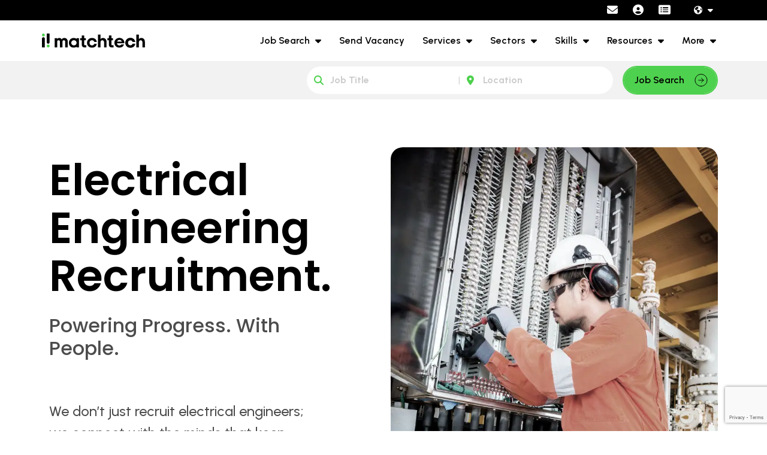

--- FILE ---
content_type: text/html
request_url: https://www.matchtech.com/skills/engineering-recruitment/electrical-engineering-recruitment/
body_size: 58319
content:
<!DOCTYPE html><html lang="en-GB"><head>
        <meta charset="utf-8">
        <meta name="viewport" content="width=device-width, initial-scale=1, shrink-to-fit=no">
        <link rel="icon" type="image/png" sizes="32x32" href="/img/favicon/favicon-32x32.png" loading="lazy">
        <link rel="icon" type="image/png" sizes="16x16" href="/img/favicon/favicon-16x16.png" loading="lazy">
        <meta name="application-name" content="&nbsp;">
        <meta name="msapplication-TileColor" content="#FFFFFF">
        <title>Electrical Engineering Recruitment | Find Top Talent and Electrical Engineering Jobs | Matchtech</title>
        <meta property="og:type" content="website">
        <meta property="og:title" content="Electrical Engineering Recruitment | Find Top Talent and Electrical Engineering Jobs | Matchtech"> 
        <meta property="og:description" content="Discover top-tier electrical engineering recruitment with Matchtech. From automotive to aerospace, we place experts who power progress. Explore electrical engineering jobs and transform your workforce with us.">
        <meta property="og:image" content="https://www.matchtech.com/uploads/matchtech-og.webp">
        <meta property="og:image:alt" content="">
        <meta property="og:image:secure_url" content="https://www.matchtech.com/uploads/matchtech-og.webp">
        <meta property="og:image:alt" content="vsmModulesLite">
        <meta property="og:url" content="https://www.matchtech.com">
     
        <meta name="twitter:card" content="summary">
        <meta name="twitter:site" content="https://www.matchtech.com">
        <meta name="twitter:title" content="Electrical Engineering Recruitment | Find Top Talent and Electrical Engineering Jobs | Matchtech">
        <meta name="twitter:creator" content="@venndigital">
        <meta name="twitter:description" content="Discover top-tier electrical engineering recruitment with Matchtech. From automotive to aerospace, we place experts who power progress. Explore electrical engineering jobs and transform your workforce with us.">
        <meta name="twitter:image" content="https://www.matchtech.com/uploads/matchtech-og.webp">
        <meta name="twitter:image:alt" content="Electrical Engineering Recruitment | Find Top Talent and Electrical Engineering Jobs | Matchtech">
        <meta name="description" content="Discover top-tier electrical engineering recruitment with Matchtech. From automotive to aerospace, we place experts who power progress. Explore electrical engineering jobs and transform your workforce with us."><meta name="keywords" content="electrical engineering recruitment
electrical engineering jobs
">
        <link rel="preconnect" href="https://cdn.jsdelivr.net">
<link rel="preconnect" href="https://cdn.wearevennture.co.uk">
<link rel="preconnect" href="https://fonts.googleapis.com">
<link rel="preconnect" href="https://fonts.gstatic.com" crossorigin="">
<script>
document.addEventListener("DOMContentLoaded",(function(){!function(){const e=document.querySelector(".main").firstElementChild;["vsm-hero-slider","vsm-default-single-media-hero","vsm-default-internal-hero","vsm-default-internal-profile-hero","vsm-form-hero"].some((t=>e.classList.contains(t)))&&document.querySelector(".vsm-top").classList.add("switch-fixed")}()}));
    </script>
    <!-- CSS framework -->
<link rel="preload" href="https://fonts.googleapis.com/css2?family=Archivo:ital,wght@0,100..900;1,100..900&amp;family=Inter:ital,opsz,wght@0,14..32,100..900;1,14..32,100..900&amp;display=swap" as="style" onload="this.onload=null;this.rel='stylesheet'">
<noscript>
  <link rel="stylesheet" href="https://fonts.googleapis.com/css2?family=Archivo:ital,wght@0,100..900;1,100..900&amp;family=Inter:ital,opsz,wght@0,14..32,100..900;1,14..32,100..900&amp;display=swap">
</noscript>
<link rel="preload" href="https://cdn.wearevennture.co.uk/cdn/common/css/vsm.min.css" as="style">
<link rel="preload" href="https://cdn.jsdelivr.net/npm/bootstrap@5.3.8/dist/css/bootstrap.min.css" as="style">
<link rel="preload" href="/content/theme.css" as="style">
<link href="https://cdn.jsdelivr.net/npm/bootstrap@5.3.8/dist/css/bootstrap.min.css" rel="stylesheet" integrity="sha384-sRIl4kxILFvY47J16cr9ZwB07vP4J8+LH7qKQnuqkuIAvNWLzeN8tE5YBujZqJLB" crossorigin="anonymous">
<style>
    header{position:sticky;top:0;z-index:99}.vsm-top{position:sticky;width:100%;top:0;transform:translateY(0);transition:top 800ms ease;transition:transform 800ms ease;z-index:99}.vsm-top.hidden{transform:translateY(-100%)}.vsm-top.switch-fixed{position:fixed}.vsm-top.switch-fixed .navigation .primary-nav ul li a{color:rgba(var(--vsm-white),1)}.vsm-top.switch-fixed .navigation .primary-nav ul li.dropdown>a:after{color:rgba(var(--vsm-white),1)}.vsm-top.switch-fixed .navigation .primary-nav ul li.meganav>a:after{color:rgba(var(--vsm-white),1)}.vsm-top.switch-fixed .navigation .more-nav ul li a{color:rgba(var(--vsm-white),1)}.vsm-top.switch-fixed .navigation .more-nav ul li .burger-menu span{background:rgba(var(--vsm-white),1)}.vsm-top.switch-fixed .navigation .more-nav ul li .burger-menu span::before,.vsm-top.switch-fixed .navigation .more-nav ul li .burger-menu span:after{background:rgba(var(--vsm-white),1)}.vsm-top.switch-fixed .navigation .brand .logo-1{display:block}.vsm-top.switch-fixed .navigation .brand .logo-2{display:none}@media (min-width:1024px){.vsm-top{background:#fff0;box-shadow:0 0 0 0 #fff0}}.vsm-top.fixed{background:rgba(var(--vsm-white),1);box-shadow:0 0 1.875rem 0 rgb(0 0 0 / .05);position:fixed}.vsm-top.fixed .navigation .primary-nav ul li a{color:rgba(var(--vsm-black),1)}.vsm-top.fixed .navigation .primary-nav ul li.dropdown>a:after{color:rgba(var(--vsm-black),1)}.vsm-top.fixed .navigation .primary-nav ul li.meganav>a:after{color:rgba(var(--vsm-black),1)}.vsm-top.fixed .navigation .more-nav ul li a{color:rgba(var(--vsm-black),1)}.vsm-top.fixed .navigation .more-nav ul li .burger-menu span{background:rgba(var(--vsm-black),1)}.vsm-top.fixed .navigation .more-nav ul li .burger-menu span:before,.vsm-top.fixed .navigation .more-nav ul li .burger-menu span:after{background:rgba(var(--vsm-black),1)}.vsm-top.fixed .navigation .brand .logo-1{display:none}.vsm-top.fixed .navigation .brand .logo-2{display:block}@media (min-width:1024px){.vsm-top.fixed .navigation .brand .logo-1{display:none}.vsm-top.fixed .navigation .brand .logo-2{display:block}}.vsm-top .signed-in-bar{background:rgba(var(--vsm-black),1);display:flex;padding:.625rem 0}.vsm-top .signed-in-bar .signed-as{font-size:14px;font-size:.875rem}.vsm-top .signed-in-bar .signed-as a:hover{color:rgba(var(--vsm-white),1)}.vsm-top .signed-in-bar .media{margin:0 .625rem;width:2.813rem;height:2.813rem;overflow:hidden;border-radius:100em;position:relative}.vsm-top .signed-in-bar .media img{position:absolute;top:0;left:0;width:100%;height:100%;object-fit:cover;z-index:1;border-radius:50%;overflow:hidden}.vsm-top .signed-in-bar .media[data-initials]:before{background:rgba(var(--vsm-primary-colour),1);color:rgba(var(--vsm-white),1);opacity:1;content:attr(data-initials);display:inline-block;font-weight:600;border-radius:50%;vertical-align:middle;margin-right:0;width:2.813rem;height:2.813rem;line-height:2.813rem;text-align:center;font-size:12px;font-size:.75rem}.vsm-top .signed-in-bar .sign-out-btn{width:2.813rem;height:2.813rem;overflow:hidden;border-radius:100em;background:rgba(var(--vsm-primary-colour),1);color:rgba(var(--vsm-white),1);display:flex;justify-content:center;align-items:center;text-decoration:none}.vsm-top .signed-in-bar .sign-out-btn i{color:rgba(var(--vsm-white),1)}.vsm-top .navigation{padding:.938rem 0}.vsm-top .navigation>.container>.row>.col-auto{z-index:1}.vsm-top .navigation .brand .logo-1{display:none}.vsm-top .navigation .brand .logo-2{display:block}@media (min-width:1024px){.vsm-top .navigation .brand .logo-1{display:none}.vsm-top .navigation .brand .logo-2{display:block}}.vsm-top .navigation .nowrap{flex-wrap:nowrap}.vsm-top .navigation .d-flex{flex:1 0 auto;width:auto;justify-content:flex-end}@media (min-width:768px){.vsm-top .navigation .d-flex{width:auto}}@media (min-width:1024px){.vsm-top .navigation .d-flex{justify-content:space-between}}.vsm-top .navigation ul{list-style:none;margin:0;padding:0;display:flex}.vsm-top .navigation .brand{display:block}.vsm-top .navigation .brand img{height:1.563rem}@media (min-width:1024px){.vsm-top .navigation .brand img{height:3.125rem}}.vsm-top .navigation .primary-nav{display:flex;align-items:center;flex:1 0 auto}@media (min-width:768px){.vsm-top .navigation .primary-nav{width:auto}}.vsm-top .navigation .primary-nav nav{display:none}@media (min-width:1024px){.vsm-top .navigation .primary-nav nav{display:flex;flex:1 0 auto;width:auto}}.vsm-top .navigation .primary-nav ul li a{display:block;padding:.875rem .938rem;text-decoration:none;font-size:14px;font-size:.875rem;font-weight:500;color:rgba(var(--vsm-black),1)}.vsm-top .navigation .primary-nav ul li a:hover{color:rgba(var(--vsm-primary-colour),1)}.vsm-top .navigation .primary-nav ul li.dropdown>a{position:relative}.vsm-top .navigation .primary-nav ul li.dropdown>a:after{content:"\f0dd";font-weight:900;font-family:"Font Awesome 5 Free";-moz-osx-font-smoothing:grayscale;-webkit-font-smoothing:antialiased;display:inline-block;font-style:normal;font-variant:normal;text-rendering:auto;line-height:1;color:rgba(var(--vsm-black),1);margin-left:.313rem;position:relative;top:-2px}.vsm-top .navigation .primary-nav ul li.dropdown:hover{background:rgba(var(--vsm-white),1);box-shadow:0 -.625rem 1.875rem 0 rgb(0 0 0 / .05);border-top-left-radius:.313rem;border-top-right-radius:.313rem}.vsm-top .navigation .primary-nav ul li.dropdown:hover>a{color:rgba(var(--vsm-primary-colour),1)}.vsm-top .navigation .primary-nav ul li.dropdown:hover>a:after{color:rgba(var(--vsm-primary-colour),1)}.vsm-top .navigation .primary-nav ul li.dropdown:hover ul{display:block;background:rgba(var(--vsm-white),1);box-shadow:0 1.875rem 1.875rem 0 rgb(0 0 0 / .05);border-radius:.313rem;border-top-left-radius:0}.vsm-top .navigation .primary-nav ul li.dropdown:hover ul li a{padding:.625rem 1.25rem;font-size:14px;font-size:.875rem;font-weight:500;color:rgba(var(--vsm-black),1)}.vsm-top .navigation .primary-nav ul li.dropdown:hover ul li:hover{background:rgba(var(--vsm-primary-colour),.05)}.vsm-top .navigation .primary-nav ul li.dropdown:hover ul li:hover a{color:rgba(var(--vsm-primary-colour),1)}.vsm-top .navigation .primary-nav ul li.dropdown:hover ul li:hover a:after{color:rgba(var(--vsm-primary-colour),1)}.vsm-top .navigation .primary-nav ul li.meganav>a{position:relative}.vsm-top .navigation .primary-nav ul li.meganav>a:after{content:"\f0dd";font-weight:900;font-family:"Font Awesome 5 Free";-moz-osx-font-smoothing:grayscale;-webkit-font-smoothing:antialiased;display:inline-block;font-style:normal;font-variant:normal;text-rendering:auto;line-height:1;color:rgba(var(--vsm-black),1);margin-left:.313rem;position:relative;top:-2px}.vsm-top .navigation .primary-nav ul li.meganav:hover{background:rgba(var(--vsm-white),1);box-shadow:0 -.625rem 1.875rem 0 rgb(0 0 0 / .05);border-top-left-radius:.313rem;border-top-right-radius:.313rem}.vsm-top .navigation .primary-nav ul li.meganav:hover>a{color:rgba(var(--vsm-primary-colour),1)}.vsm-top .navigation .primary-nav ul li.meganav:hover>a:after{color:rgba(var(--vsm-primary-colour),1)}.vsm-top .navigation .primary-nav ul li.meganav:hover .mega-menu{display:block}.vsm-top .navigation .primary-nav ul li ul{display:none;position:absolute;width:21em}.vsm-top .navigation .primary-nav .mega-menu{position:absolute;display:none;width:100%;left:0;background:rgba(var(--vsm-white),1);box-shadow:0 1.875rem 1.875rem 0 rgb(0 0 0 / .05)}.vsm-top .navigation .primary-nav .mega-menu .container{padding:2.5rem 1.25rem}.vsm-top .navigation .primary-nav .mega-menu .col{flex:0 0 auto}.vsm-top .navigation .primary-nav .mega-menu .col:nth-child(1){width:25%;border-right:.063rem solid rgb(0 0 0 / .1)}.vsm-top .navigation .primary-nav .mega-menu .col:nth-child(2){width:50%;border-right:.063rem solid rgb(0 0 0 / .1)}.vsm-top .navigation .primary-nav .mega-menu .col:nth-child(3){width:25%}.vsm-top .navigation .primary-nav .mega-menu h4{font-size:16px;font-size:1rem;font-weight:600;margin-bottom:.75rem}.vsm-top .navigation .primary-nav .mega-menu h4 a{color:rgba(var(--vsm-black),1);font-size:16px;font-size:1rem;font-weight:600;margin-bottom:.75rem;padding:0}.vsm-top .navigation .primary-nav .mega-menu nav{display:grid;grid-auto-flow:column;grid-template-rows:repeat(3,auto)}.vsm-top .navigation .primary-nav .mega-menu nav a{display:block;padding:.625rem}.vsm-top .navigation .primary-nav .mega-menu nav a:hover{background:rgba(var(--vsm-primary-colour),.05)}.vsm-top .navigation .primary-nav .mega-menu nav a:hover h5{color:rgba(var(--vsm-primary-colour),1)}.vsm-top .navigation .primary-nav .mega-menu nav a:hover a{color:rgba(var(--vsm-body-copy-colour),1)}.vsm-top .navigation .primary-nav .mega-menu nav a h5{font-size:16px;font-size:1rem;font-weight:500;color:rgba(var(--vsm-black),1)}.vsm-top .navigation .primary-nav .mega-menu nav a p{font-size:13px;font-size:.8125rem;color:rgba(var(--vsm-body-copy-colour),1)}.vsm-top .navigation .form-holder{width:100%;transition:800ms all ease-in-out}.vsm-top .navigation .search-bar{display:none;flex:1 0 auto;align-items:center}.vsm-top .navigation .search-bar .btn{border-top-right-radius:.25rem;border-bottom-right-radius:.25rem;padding:5px .938rem}.vsm-top .navigation .field{position:relative;border-radius:0}.vsm-top .navigation .field select{background-image:none;border-radius:0}.vsm-top .navigation .field:before{pointer-events:none;content:"\f107";font-weight:900;font-family:"Font Awesome 5 Free";-moz-osx-font-smoothing:grayscale;-webkit-font-smoothing:antialiased;display:inline-block;font-style:normal;font-variant:normal;text-rendering:auto;line-height:1;color:rgba(var(--vsm-primary-colour),1);position:absolute;top:.75rem;right:.938rem}.vsm-top .navigation .more-nav{display:flex;align-items:center;flex:0 0 auto;width:auto}@media (min-width:1024px){.vsm-top .navigation .more-nav{width:auto}}.vsm-top .navigation .more-nav nav{display:flex;align-items:center;width:100%}@media (min-width:1024px){.vsm-top .navigation .more-nav nav{width:auto}}.vsm-top .navigation .more-nav ul{display:flex;align-items:center}.vsm-top .navigation .more-nav ul li{margin:0 0 0 1.563rem;display:none}@media (min-width:768px){.vsm-top .navigation .more-nav ul li{display:block}}.vsm-top .navigation .more-nav ul li:nth-child(1){display:block}.vsm-top .navigation .more-nav ul li:nth-child(2){display:block}.vsm-top .navigation .more-nav ul li:nth-child(3){display:block}.vsm-top .navigation .more-nav ul li:nth-child(4){display:block}.vsm-top .navigation .more-nav ul li:nth-child(5){display:block}.vsm-top .navigation .more-nav ul li a{color:rgba(var(--vsm-black),1);font-size:18px;font-size:1.125rem}.vsm-top .navigation .more-nav ul li a:hover{color:rgba(var(--vsm-primary-colour),1)}.vsm-top .navigation .more-nav ul li.mobile{display:block;margin-left:.325rem}@media (min-width:1024px){.vsm-top .navigation .more-nav ul li.mobile{display:none}}.vsm-top .navigation .more-nav ul li.lang .toggle-drop{margin:0 8px;position:relative}.vsm-top .navigation .more-nav ul li.lang .toggle-drop span{display:block;padding:3px 0;font-size:14px;font-size:.875rem;font-weight:600;color:rgba(var(--vsm-black),1)}.vsm-top .navigation .more-nav ul li.lang .toggle-drop span img{display:inline-block;width:100%;max-width:20px}.vsm-top .navigation .more-nav ul li.lang .toggle-drop span span{display:inline-block;padding:3px 6px}.vsm-top .navigation .more-nav ul li.lang .toggle-drop span i{color:rgba(var(--vsm-black),1)}.vsm-top .navigation .more-nav ul li.lang .toggle-drop .menu-dropdown{display:none;position:absolute;background:rgba(var(--vsm-white),1);box-shadow:0 1.875rem 1.875rem 0 rgb(0 0 0 / .05);left:0;width:8rem;border-bottom-left-radius:.313rem;border-bottom-right-radius:.313rem;border-top-right-radius:.313rem;border:1px solid rgb(0 0 0 / .05)}.vsm-top .navigation .more-nav ul li.lang .toggle-drop .menu-dropdown ul{flex-direction:column;align-items:flex-start}.vsm-top .navigation .more-nav ul li.lang .toggle-drop .menu-dropdown ul li{margin:0;width:100%}.vsm-top .navigation .more-nav ul li.lang .toggle-drop .menu-dropdown ul li a{padding:.3125rem .625rem;font-size:14px;font-size:.875rem;font-weight:600;text-decoration:none;border-bottom:1px solid rgb(0 0 0 / .05);display:block;width:100%}.vsm-top .navigation .more-nav ul li.lang .toggle-drop .menu-dropdown ul li a img{display:inline-block;width:100%;max-width:20px}.vsm-top .navigation .more-nav ul li.lang .toggle-drop .menu-dropdown ul li a span{display:inline-block}.vsm-top .navigation .more-nav ul li.lang .toggle-drop:hover{border-top-left-radius:.313rem;border-top-right-radius:.313rem;box-shadow:.175rem 0 .875rem 0 rgb(0 0 0 / .15)}.vsm-top .navigation .more-nav ul li.lang .toggle-drop:hover span{position:relative;color:rgba(var(--vsm-primary-colour),1)}.vsm-top .navigation .more-nav ul li.lang .toggle-drop:hover span:after{content:"";background:rgba(var(--vsm-white),1);width:100%;height:1px;position:absolute;bottom:-1px;left:0;z-index:1}.vsm-top .navigation .more-nav ul li.lang .toggle-drop:hover span i{color:rgba(var(--vsm-primary-colour),1)}.vsm-top .navigation .more-nav ul li.lang .toggle-drop:hover .menu-dropdown{display:block}.vsm-top .navigation .burger-menu{background:#fff0;width:3.125rem;height:3.5rem;display:flex;align-items:center;padding:.625rem .938rem;cursor:pointer}.vsm-top .navigation .burger-menu span{background:rgba(var(--vsm-black),1);width:100%;height:.188rem;display:block;position:relative}.vsm-top .navigation .burger-menu span:before{content:"";display:block;position:absolute;background:rgba(var(--vsm-black),1);width:100%;height:.188rem;top:-.375rem}.vsm-top .navigation .burger-menu span:after{content:"";display:block;position:absolute;background:rgba(var(--vsm-black),1);width:100%;height:.188rem;top:.375rem}.vsm-top .navigation .burger-menu:hover span{background:rgba(var(--vsm-primary-colour),1)}.vsm-top .navigation .burger-menu:hover span:before,.vsm-top .navigation .burger-menu:hover span:after{background:rgba(var(--vsm-primary-colour),1)}.vsm-top .navigation.search-open{background:rgba(var(--vsm-white),1)}.vsm-top .navigation.search-open .brand .logo-1{display:none}.vsm-top .navigation.search-open .brand .logo-2{display:block}.vsm-top .navigation.search-open .d-flex{flex:1 0 0%}.vsm-top .navigation.search-open .d-flex .primary-nav{flex:1 0 0%}@media (min-width:768px){.vsm-top .navigation.search-open .d-flex{flex:1 0 auto}.vsm-top .navigation.search-open .d-flex .primary-nav{flex:1 0 auto}}.vsm-top .navigation.search-open .primary-nav nav{display:none}.vsm-top .navigation.search-open .search-bar{display:flex;max-width:100%}@media (min-width:768px){.vsm-top .navigation.search-open .search-bar{max-width:100%}}.vsm-top .navigation.search-open .search-bar select{max-width:7.5rem}@media (min-width:768px){.vsm-top .navigation.search-open .search-bar select{max-width:100%}}.vsm-top .navigation.search-open .more-nav nav li{display:none}.vsm-top .navigation.search-open .more-nav nav li.search-bar-btn{display:block;margin:0 .938rem 0 1.563rem}.vsm-top .navigation.search-open .more-nav nav li.search-bar-btn a{color:rgba(var(--vsm-primary-colour),1)}.vsm-top .navigation.search-open .more-nav nav li.search-bar-btn i:before{content:"\f00d"}.vsm-top .navigation.responsive-links .primary-nav>nav{display:none;width:100%!important;overflow:visible}@media (min-width:992px){.vsm-top .navigation.responsive-links .primary-nav>nav{display:flex;flex:1 0 auto;width:auto}}.vsm-top .navigation.responsive-links .primary-nav>nav ul.displayed-nav{width:100%}.vsm-top .navigation.responsive-links .primary-nav>nav ul.displayed-nav>li{width:auto;white-space:nowrap}.vsm-top .navigation.responsive-links .primary-nav>nav ul.displayed-nav>li.hide{display:none;width:0}.vsm-top .navigation.responsive-links .primary-nav>nav ul.displayed-nav>li.display{display:block;width:auto}.vsm-top .navigation.responsive-links .primary-nav>nav ul.displayed-nav>li .mega-menu{white-space:normal}.vsm-top .navigation.responsive-links .primary-nav>nav ul.more-nav li{position:relative}.vsm-top .navigation.responsive-links .primary-nav>nav ul.more-nav li span{cursor:pointer;font-size:14px;font-size:.875rem;text-decoration:none;color:rgba(var(--vsm-black),.5);font-weight:500;display:block;padding:.625rem}.vsm-top .navigation.responsive-links .primary-nav>nav ul.more-nav li span:hover{color:rgba(var(--vsm-black),1)}.vsm-top .navigation.responsive-links .primary-nav>nav ul.more-nav li span i{margin-left:.25rem;color:rgba(var(--vsm-primary-colour),1)}.vsm-top .navigation.responsive-links .primary-nav>nav ul.more-nav li .submenu{display:none;position:absolute;right:0;padding:.625rem;list-style:none;background:rgba(var(--vsm-white),1);box-shadow:0 .625rem 1.875rem 0 rgb(0 0 0 / .05);border-radius:.313rem;border-top-right-radius:0;width:10rem;font-size:14px;font-size:.875rem}.vsm-top .navigation.responsive-links .primary-nav>nav ul.more-nav li .submenu li a{text-decoration:none;color:rgba(var(--vsm-black),.5);display:block;font-weight:500;padding:.325rem 0}.vsm-top .navigation.responsive-links .primary-nav>nav ul.more-nav li .submenu li a:hover{color:rgba(var(--vsm-black),1)}.vsm-top .navigation.responsive-links .primary-nav>nav ul.more-nav:hover li span{background:rgba(var(--vsm-white),1);box-shadow:0 -.625rem 1.875rem 0 rgb(0 0 0 / .05);border-top-left-radius:.313rem;border-top-right-radius:.313rem}.vsm-top .navigation.responsive-links .primary-nav>nav ul.more-nav:hover li .submenu{display:block}.vsm-top .navigation .more-nav nav ul li a{position:relative}.vsm-top .navigation .more-nav nav ul li a .tooltip{position:absolute;display:block;background:rgba(var(--vsm-primary-colour),1);border-radius:.25rem;padding:.125rem .3125rem;font-size:12px;font-size:.75rem;color:rgba(var(--vsm-white),.9);white-space:nowrap;left:50%;transform:translateX(-50%);text-align:center}.vsm-top .navigation .more-nav nav ul li a:hover .tooltip{opacity:1}.vsm-top .navigation.search-open .more-nav nav ul li a:hover .tooltip{opacity:0}.vsm-top .notification-bar{background:rgba(var(--vsm-primary-colour),1);padding:.625rem 0}.vsm-top .notification-bar .col-auto{display:flex;align-items:center}.vsm-top .notification-bar .col-auto .rte{margin-right:1.25rem;color:rgba(var(--vsm-white),1);font-size:14px;font-size:.875rem}.vsm-top .notification-bar .col-auto .rte p,.vsm-top .notification-bar .col-auto .rte a,.vsm-top .notification-bar .col-auto .rte li,.vsm-top .notification-bar .col-auto .rte h1,.vsm-top .notification-bar .col-auto .rte h2,.vsm-top .notification-bar .col-auto .rte h3,.vsm-top .notification-bar .col-auto .rte h4,.vsm-top .notification-bar .col-auto .rte h5,.vsm-top .notification-bar .col-auto .rte h6{color:rgba(var(--vsm-white),1);line-height:1.2}.vsm-top .notification-bar .col-auto .rte p,.vsm-top .notification-bar .col-auto .rte a{font-size:14px;font-size:.875rem;margin:.3125rem 0}.vsm-top .notification-bar .col-auto .rte a{text-decoration:underline;font-weight:700;white-space:nowrap}.vsm-top .notification-bar .col-auto .rte a:hover{text-decoration:none}.vsm-top .notification-bar .col-auto .btn{padding:.4375rem 1.25rem;background:rgba(var(--vsm-white),0);border:1px solid rgba(var(--vsm-white),1);line-height:1;font-size:12px;font-size:.75rem}.vsm-top .notification-bar .col-auto .btn span{font-size:12px;font-size:.75rem}.vsm-top .notification-bar .col-auto .btn:hover{background:rgba(var(--vsm-white),1);border:1px solid rgba(var(--vsm-white),1)}.vsm-top .notification-bar .col-auto .btn:hover span{color:rgba(var(--vsm-primary-colour),1)}
    .mobile-image, .vsm-default-internal-hero{max-height:600px;} 
    @media (max-width: 480px) {
        .vsm-hero-slider .image, .vsm-hero-slider video {max-height: 800px; overflow: hidden;}
        .mobile-image, .vsm-default-internal-hero{height:472.8px!important;} 
        p,h1,h2,h3,h4,h5,span{transition:none!important; transform: none!important;
    }
    .main{height:auto;}
    
    }
    
</style>
<!-- VSM framework -->
<link rel="stylesheet" href="https://cdn.wearevennture.co.uk/cdn/common/css/vsm.min.css" type="text/css">
<link rel="stylesheet" href="/content/theme.css">
<!-- Icon fonts -->
<link rel="preload" href="https://cdn.wearevennture.co.uk/cdn/common/css/all.min.css" as="style" onload="this.onload=null;this.rel='stylesheet'" type="text/css" crossorigin="anonymous">
<noscript>
    <link rel="stylesheet" href="https://cdn.wearevennture.co.uk/cdn/common/css/all.min.css" type="text/css" crossorigin="anonymous">
</noscript>
        
        <link rel="stylesheet" href="/content/datepicker.minimal.css">
        
        <link rel="canonical" href="https://www.matchtech.com/skills/engineering-recruitment/electrical-engineering-recruitment/"><script type="application/ld+json">
{
  "@context": "https://schema.org",
  "@type": "FAQPage",
  "mainEntity": [
    {
      "@type": "Question",
      "name": "Are recruitment agencies free for job seekers?",
      "acceptedAnswer": {
        "@type": "Answer",
        "text": "Absolutely, our services come at zero cost for job seekers. As specialists in mechanical engineering recruitment, we’re remunerated by employers to locate the best talent. You won't pay a penny."
      }
    },
    {
      "@type": "Question",
      "name": "What types of jobs do you specialise in?",
      "acceptedAnswer": {
        "@type": "Answer",
        "text": "We've got the lowdown on a range of sectors. But within electrical engineering jobs, we're the insiders you need."
      }
    },
    {
      "@type": "Question",
      "name": "How long will it take to find a job?",
      "acceptedAnswer": {
        "@type": "Answer",
        "text": "This depends on your skills and the current job landscape. But with over 40 years immersed in Mechanical Engineering recruitment and a vast network of industry contacts, we swiftly link you with roles that match your ambitions."
      }
    },
    {
      "@type": "Question",
      "name": "What is the registration process like?",
      "acceptedAnswer": {
        "@type": "Answer",
        "text": "Simple and sharp. We’ll dive into your CV, discuss your experience and aspirations, and evaluate fit for current and future roles. We might also run right-to-work and background checks, tailored to client needs."
      }
    },
    {
      "@type": "Question",
      "name": "Can I get help with interview preparation or CV advice?",
      "acceptedAnswer": {
        "@type": "Answer",
        "text": "Absolutely. Our consultants offer tailored support to help you present your technical skills confidently and secure your next role."
      }
    },
    {
      "@type": "Question",
      "name": "What makes your engineering candidates stand out?",
      "acceptedAnswer": {
        "@type": "Answer",
        "text": "Our candidates combine technical expertise with real-world impact. From concept to commissioning, we work with professionals who drive innovation and deliver results."
      }
    },
    {
      "@type": "Question",
      "name": "Which sectors do your engineering professionals support?",
      "acceptedAnswer": {
        "@type": "Answer",
        "text": "We recruit across Aerospace, Automotive, Defence, Energy, Infrastructure, Manufacturing, Marine, Rail, and Technology - matching talent to the sector’s evolving needs."
      }
    },
    {
      "@type": "Question",
      "name": "Can you support large-scale or multi-site engineering projects?",
      "acceptedAnswer": {
        "@type": "Answer",
        "text": "Yes. Whether you need a single specialist or a full project team, we have the scale and insight to support complex, multi-site operations."
      }
    },
    {
      "@type": "Question",
      "name": "How quickly can you fill an engineering vacancy?",
      "acceptedAnswer": {
        "@type": "Answer",
        "text": "We maintain an active network of pre-qualified professionals, enabling us to respond quickly to urgent requirements while ensuring the right cultural and technical fit."
      }
    },
    {
      "@type": "Question",
      "name": "How do I submit a vacancy?",
      "acceptedAnswer": {
        "@type": "Answer",
        "text": "You can use the “Looking to hire?” feature on our site or contact one of our specialist consultants directly. We’ll take care of the rest."
      }
    }
  ]
}
</script><!-- Google Tag Manager -->
<script>(function(w,d,s,l,i){w[l]=w[l]||[];w[l].push({'gtm.start':
new Date().getTime(),event:'gtm.js'});var f=d.getElementsByTagName(s)[0],
j=d.createElement(s),dl=l!='dataLayer'?'&l='+l:'';j.async=true;j.src=
'https://www.googletagmanager.com/gtm.js?id='+i+dl;f.parentNode.insertBefore(j,f);
})(window,document,'script','dataLayer','GTM-MGNLVF');</script>
<!-- End Google Tag Manager -->
    <meta name="referrer" content="unsafe-url"></head>
    <body class=" anim-fade-up">
        <div class="content-wrapper">
            
<!-- (Layout) VSM Default Top -->
<header class="default-top-layout">
    <div class="vsm-top" data-section="vsm-default-top">
        
        <div class="signed-in-bar ajax-loggedin" style="display:none">
    <div class="container">
        <div class="row justify-content-end">
            <div class="col-auto align-items-center d-flex justify-content-center">
                <span class="signed-as">
                    Signed in as <a href="" class="ajax-loggedin-name ajax-loggedin-dashboardUrl"></a>
                </span>
                <div class="media ajax-loggedin-initials" data-initials="">
                    <img alt="placeholder" width="20px" height="20px" decoding="sync" class="ajax-loggedin-image">
                </div>
                <a href="" class="sign-out-btn" onclick="(function(event){ event.preventDefault(); document.getElementById('logout-form').submit(); return false; })(event)">
                    <i class="fas fa-sign-out-alt"></i>
                </a>
                <form action="/candidate/logout/" method="post" id="logout-form" style="display:none;"></form>
            </div>
        </div>
    </div>
</div>
        <div class="navigation">
            <div class="top-nav w-100">
                <div class="container d-flex justify-content-end">
                     <div class="more-nav">
                            <nav aria-label="additional nav actions">
                                <ul>
                                
                                    
<li data-type="QUICKCONTACT2">
    <a href="/contact-us/" aria-label="Contact Page">
        <i class="fas fa-envelope"></i>
        <div class="tooltip">Contact</div>
    </a>
</li>
    
    <li data-type="SHOWDASHBOARD1" class="ajax-login" data-loginurl="/login/" data-candidatelink="/dashboard/" aria-label="Candidate Log In">
        <div class="tooltip">My account</div>
    </li>
    
<li data-type="CONTRACTORPORTAL4">
    <a target="_blank" href="https://customerportal.matchtech.com/login/auth" aria-label="Contractor Portal">
        <i class="fa-solid fa-rectangle-list"></i>
        <div class="tooltip">Contractor portal - Timesheets</div>
    </a>
</li>
                                    <li class="lang">
                                        <div class="toggle-drop">
    <span>
        <span>
            <i class="fas fa-globe-americas"></i>
        </span> 
        <i class="fas fa-caret-down"></i>
    </span>
    <div class="menu-dropdown">
        <ul>
            
	        <li>
	            <a href="/es/">
	                <img src="https://sitescdn.wearevennture.co.uk/public/matchtech/assets/spain-flag.svg" alt="country-icon ESP">
	                <span class="ms-2">ESP</span>
	            </a>
	        </li>
	        
	        <li>
	            <a href="/pt/">
	                <img src="https://sitescdn.wearevennture.co.uk/public/matchtech/assets/portugal-flag.webp" alt="country-icon PT">
	                <span class="ms-2">PT</span>
	            </a>
	        </li>
	        
	        <li>
	            <a href="/ca/">
	                <img src="https://sitescdn.wearevennture.co.uk/public/matchtech/assets/canada-flag.webp" alt="country-icon CA">
	                <span class="ms-2">CA</span>
	            </a>
	        </li>
	        
	        <li>
	            <a href="/us/">
	                <img src="https://sitescdn.wearevennture.co.uk/public/matchtech/assets/usa-flag.webp" alt="country-icon US">
	                <span class="ms-2">US</span>
	            </a>
	        </li>
	        
        </ul>
    </div>
</div>
                                    </li>
                                    
                                </ul>
                            </nav>
                        </div>
                </div>
            </div>
            <div class="container main-nav">
                
                <div class="row align-items-center justify-content-between nowrap">
                    <div class="col-auto">
                        <a href="/" class="brand" aria-label="Branded Logo - Clicks to home page">
    <img style="width: auto" width="200" height="100" decoding="sync" src="https://sitescdn.wearevennture.co.uk/public/matchtech/assets/matchtech-logo.svg" class="logo-1" alt="Branded Logo" fetchpriority="high" loading="eager">
    <img style="width: auto" width="200" height="100" decoding="sync" src="https://sitescdn.wearevennture.co.uk/public/matchtech/assets/matchtech-logo.svg" class="logo-2" alt="Branded Logo" fetchpriority="high" loading="eager">
</a>
                    </div>
                    <div class="col d-flex">
                        <div class="primary-nav">
                            <nav aria-label="Main desktop navigation"> 
                                <ul>
                                    
<li class="meganav" data-navtype="TABBEDCOLUMNS">
    <a style="" href="/job-search/">
        Job Search
    </a>
    <div class="mega-menu">
        <div class="container">
            <div class="row">
                <div class="sm-heading text-white">
                    Job Search
                </div>
                <div class="col-md-6 w-100">
                    <div class="list">
                        <nav>
                            
                            <a href="/job-search/" data-sublist="">
                                <span>
                                    Browse Jobs
                                </span>
                            </a>
                            
                            <a href="/register/" data-sublist="">
                                <span>
                                    Register CV &amp; Build Profile
                                </span>
                            </a>
                            
                            <a href="/featured-partners/" data-sublist="sublist3">
                                <span>
                                    Featured Partners
                                </span>
                            </a>
                            
                            <a href="/featured-projects/" data-sublist="sublist4">
                                <span>
                                    Featured Projects
                                </span>
                            </a>
                            
                        </nav>
                    </div>
                    
                    <div class="sub-list" data-sublist-items="sublist1">
                        <div class="faux-title">
                            <a href="/job-search/">
                                Browse Jobs
                            </a>
                        </div>
                        <nav>
                            
                        </nav>
                    </div>
                    
                    <div class="sub-list" data-sublist-items="sublist2">
                        <div class="faux-title">
                            <a href="/register/">
                                Register CV &amp; Build Profile
                            </a>
                        </div>
                        <nav>
                            
                        </nav>
                    </div>
                    
                    <div class="sub-list" data-sublist-items="sublist3">
                        <div class="faux-title">
                            <a href="/featured-partners/">
                                Featured Partners
                            </a>
                        </div>
                        <nav>
                            
                            <a href="/featured-partners/bat/">
                                BAT
                            </a>
                            
                            <a href="https://easyjet.matchtech.com">
                                easyJet
                            </a>
                            
                            <a href="https://leonardo.matchtech.com/">
                                Leonardo
                            </a>
                            
                            <a href="/featured-partners/nats/">
                                NATS
                            </a>
                            
                            <a href="/featured-partners/prysmian/">
                                Prysmian
                            </a>
                            
                            <a href="https://safran.matchtech.com/">
                                Safran
                            </a>
                            
                            <a href="/featured-partners/sweco/">
                                SWECO
                            </a>
                            
                            <a href="/featured-partners/clancy/">
                                Clancy
                            </a>
                            
                            <a href="https://ivc-evidensia.matchtech.com/">
                                IVC Evidensia
                            </a>
                            
                        </nav>
                    </div>
                    
                    <div class="sub-list" data-sublist-items="sublist4">
                        <div class="faux-title">
                            <a href="/featured-projects/">
                                Featured Projects
                            </a>
                        </div>
                        <nav>
                            
                            <a href="/featured-projects/green-jobs/">
                                Green Jobs
                            </a>
                            
                            <a href="/featured-projects/lower-thames-crossing-jobs/">
                                Lower Thames Crossing
                            </a>
                            
                            <a href="/featured-projects/sizewell-c-jobs/">
                                Sizewell C
                            </a>
                            
                        </nav>
                    </div>
                    
                </div>
            </div>
        </div>
    </div>
</li>  
<li>
    <a href="/submit-vacancy/">
        Send Vacancy
    </a>
</li>
<li class="meganav" data-navtype="TABBEDCOLUMNS">
    <a style="" href="/services/">
        Services
    </a>
    <div class="mega-menu">
        <div class="container">
            <div class="row">
                <div class="sm-heading text-white">
                    Services
                </div>
                <div class="col-md-6 w-100">
                    <div class="list">
                        <nav>
                            
                            <a href="/services/outsource/" data-sublist="sublist1">
                                <span>
                                    Outsource
                                </span>
                            </a>
                            
                            <a href="/services/solve/" data-sublist="sublist2">
                                <span>
                                    Solve
                                </span>
                            </a>
                            
                            <a href="/services/recruit/" data-sublist="sublist3">
                                <span>
                                    Recruit
                                </span>
                            </a>
                            
                        </nav>
                    </div>
                    
                    <div class="sub-list" data-sublist-items="sublist1">
                        <div class="faux-title">
                            <a href="/services/outsource/">
                                Outsource
                            </a>
                        </div>
                        <nav>
                            
                            <a href="/services/outsource/managed-service-programme/">
                                Managed Service Programme (MSP)
                            </a>
                            
                            <a href="/services/outsource/recruitment-process-outsourcing/">
                                Recruitment Process Outsourcing (RPO)
                            </a>
                            
                            <a href="/services/outsource/services-procurement-outsourcing/">
                                Services Procurement Outsourcing (SPO)
                            </a>
                            
                        </nav>
                    </div>
                    
                    <div class="sub-list" data-sublist-items="sublist2">
                        <div class="faux-title">
                            <a href="/services/solve/">
                                Solve
                            </a>
                        </div>
                        <nav>
                            
                            <a href="/services/solve/recruit-train-deploy/">
                                Recruit, Train, Deploy
                            </a>
                            
                            <a href="/services/solve/targeted-campaigns/">
                                Targeted Campaigns
                            </a>
                            
                            <a href="/services/solve/inclusive-recruitment/">
                                Inclusive Recruitment
                            </a>
                            
                        </nav>
                    </div>
                    
                    <div class="sub-list" data-sublist-items="sublist3">
                        <div class="faux-title">
                            <a href="/services/recruit/">
                                Recruit
                            </a>
                        </div>
                        <nav>
                            
                            <a href="/services/recruit/contract-and-temporary-recruitment/">
                                Contract &amp; Temporary Recruitment
                            </a>
                            
                            <a href="/services/recruit/permanent-recruitment/">
                                Permanent Recruitment
                            </a>
                            
                            <a href="/services/recruit/leadership-and-executive-search/">
                                Leadership &amp; Executive Search
                            </a>
                            
                        </nav>
                    </div>
                    
                </div>
            </div>
        </div>
    </div>
</li>  
<li class="meganav" data-navtype="TABBEDCOLUMNS">
    <a style="" href="/sectors/">
        Sectors
    </a>
    <div class="mega-menu">
        <div class="container">
            <div class="row">
                <div class="sm-heading text-white">
                    Sectors
                </div>
                <div class="col-md-6 w-100">
                    <div class="list">
                        <nav>
                            
                            <a href="/sectors/aerospace-recruitment/" data-sublist="sublist1">
                                <span>
                                    Aerospace
                                </span>
                            </a>
                            
                            <a href="/sectors/automotive-recruitment/" data-sublist="sublist2">
                                <span>
                                    Automotive
                                </span>
                            </a>
                            
                            <a href="/sectors/maritime-recruitment/" data-sublist="sublist3">
                                <span>
                                    Maritime
                                </span>
                            </a>
                            
                            <a href="/sectors/defence-and-security-recruitment/" data-sublist="sublist4">
                                <span>
                                    Defence &amp; Security
                                </span>
                            </a>
                            
                            <a href="/sectors/energy-recruitment/" data-sublist="sublist5">
                                <span>
                                    Energy
                                </span>
                            </a>
                            
                            <a href="/sectors/highways-recruitment/" data-sublist="sublist6">
                                <span>
                                    Highways
                                </span>
                            </a>
                            
                            <a href="/sectors/construction-recruitment/" data-sublist="sublist7">
                                <span>
                                    Construction
                                </span>
                            </a>
                            
                            <a href="/sectors/water-and-utilities-recruitment/" data-sublist="sublist8">
                                <span>
                                    Water &amp; Utilities
                                </span>
                            </a>
                            
                            <a href="/sectors/rail-recruitment/" data-sublist="sublist9">
                                <span>
                                    Rail
                                </span>
                            </a>
                            
                            <a href="/sectors/technology-recruitment/" data-sublist="sublist10">
                                <span>
                                    Technology
                                </span>
                            </a>
                            
                            <a href="/skills/professional-services-recruitment/" data-sublist="sublist11">
                                <span>
                                    Commercial &amp; Professional Services
                                </span>
                            </a>
                            
                        </nav>
                    </div>
                    
                    <div class="sub-list" data-sublist-items="sublist1">
                        <div class="faux-title">
                            <a href="/sectors/aerospace-recruitment/">
                                Aerospace
                            </a>
                        </div>
                        <nav>
                            
                            <a href="/sectors/aerospace-recruitment/space-recruitment/">
                                Space
                            </a>
                            
                            <a href="/sectors/aerospace-recruitment/drone-technologies-recruitment/">
                                Drone Technologies
                            </a>
                            
                            <a href="/sectors/aerospace-recruitment/oem-and-component-manufacturing-recruitment/">
                                OEM &amp; Component Manufacturing
                            </a>
                            
                            <a href="/sectors/aerospace-recruitment/part-21j-and-interiors-recruitment/">
                                Part 21 J &amp; Interiors
                            </a>
                            
                            <a href="/sectors/aerospace-recruitment/mro-recruitment/">
                                MRO
                            </a>
                            
                            <a href="/sectors/aerospace-recruitment/technology-and-digital-recruitment/">
                                Technology &amp; Digital
                            </a>
                            
                        </nav>
                    </div>
                    
                    <div class="sub-list" data-sublist-items="sublist2">
                        <div class="faux-title">
                            <a href="/sectors/automotive-recruitment/">
                                Automotive
                            </a>
                        </div>
                        <nav>
                            
                            <a href="/sectors/automotive-recruitment/motorsport-recruitment/">
                                Motorsport
                            </a>
                            
                            <a href="/sectors/automotive-recruitment/vehicle-manufacturing-recruitment/">
                                Vehicle Manufacturing
                            </a>
                            
                            <a href="/sectors/automotive-recruitment/battery-and-xev-recruitment/">
                                Battery &amp; xEV
                            </a>
                            
                            <a href="/sectors/automotive-recruitment/technology-recruitment/">
                                Technology &amp; Digital
                            </a>
                            
                            <a href="/sectors/automotive-recruitment/commercial-and-off-highway-recruitment/">
                                Commercial &amp; Off-Highway
                            </a>
                            
                            <a href="/sectors/automotive-recruitment/gigafactory-recruitment/">
                                Gigafactory
                            </a>
                            
                        </nav>
                    </div>
                    
                    <div class="sub-list" data-sublist-items="sublist3">
                        <div class="faux-title">
                            <a href="/sectors/maritime-recruitment/">
                                Maritime
                            </a>
                        </div>
                        <nav>
                            
                            <a href="/sectors/maritime-recruitment/naval-architecture-design-and-engineering-recruitment/">
                                Naval Architecture, Design &amp; Engineering
                            </a>
                            
                            <a href="/sectors/maritime-recruitment/refit-maintenace-and-build-recruitment/">
                                Shipyards, Maintenance, Refit &amp; Build
                            </a>
                            
                            <a href="/sectors/maritime-recruitment/shipyards-and-marinas-recruitment/">
                                Ports, Harbours &amp; Marinas
                            </a>
                            
                            <a href="/sectors/maritime-recruitment/maritime-technology-and-digital-recruitment/">
                                Technology &amp; Digital
                            </a>
                            
                        </nav>
                    </div>
                    
                    <div class="sub-list" data-sublist-items="sublist4">
                        <div class="faux-title">
                            <a href="/sectors/defence-and-security-recruitment/">
                                Defence &amp; Security
                            </a>
                        </div>
                        <nav>
                            
                            <a href="/sectors/defence-and-security-recruitment/aerospace-defence-recruitment/">
                                Aerospace Defence
                            </a>
                            
                            <a href="/sectors/defence-and-security-recruitment/unmanned-air-systems/">
                                Unmanned Air Systems (UAS)
                            </a>
                            
                            <a href="/sectors/defence-and-security-recruitment/communication-systsems-recruitment/">
                                Communication Systems
                            </a>
                            
                            <a href="/sectors/defence-and-security-recruitment/land-defence-recruitment/">
                                Land Defence
                            </a>
                            
                            <a href="/sectors/defence-and-security-recruitment/naval-defence-recruitment/">
                                Naval Defence
                            </a>
                            
                            <a href="/sectors/defence-and-security-recruitment/national-security-recruitment/">
                                National Security
                            </a>
                            
                            <a href="/sectors/defence-and-security-recruitment/public-sector-defence-recruitment/">
                                Public Sector
                            </a>
                            
                        </nav>
                    </div>
                    
                    <div class="sub-list" data-sublist-items="sublist5">
                        <div class="faux-title">
                            <a href="/sectors/energy-recruitment/">
                                Energy
                            </a>
                        </div>
                        <nav>
                            
                            <a href="/sectors/energy-recruitment/renewables-recruitment/">
                                Renewables
                            </a>
                            
                            <a href="/sectors/energy-recruitment/nuclear-recruitment/">
                                Nuclear
                            </a>
                            
                            <a href="/sectors/energy-recruitment/oil-and-gas-recruitment/">
                                Oil &amp; Gas
                            </a>
                            
                            <a href="/sectors/energy-recruitment/transmission-and-distribution-recruitment/">
                                Transmission &amp; Distribution
                            </a>
                            
                            <a href="/sectors/energy-recruitment/data-centres-recruitment/">
                                Data Centres
                            </a>
                            
                        </nav>
                    </div>
                    
                    <div class="sub-list" data-sublist-items="sublist6">
                        <div class="faux-title">
                            <a href="/sectors/highways-recruitment/">
                                Highways
                            </a>
                        </div>
                        <nav>
                            
                            <a href="/sectors/highways-recruitment/engineering-consultancy-recruitment/">
                                Engineering Consultancy
                            </a>
                            
                            <a href="/sectors/highways-recruitment/highways-public-sector-recruitment/">
                                Highways Public Sector
                            </a>
                            
                            <a href="/sectors/highways-recruitment/site-and-construction-recruitment/">
                                Site &amp; Construction
                            </a>
                            
                        </nav>
                    </div>
                    
                    <div class="sub-list" data-sublist-items="sublist7">
                        <div class="faux-title">
                            <a href="/sectors/construction-recruitment/">
                                Construction
                            </a>
                        </div>
                        <nav>
                            
                            <a href="/sectors/construction-recruitment/building-control-recruitment/">
                                Building Control
                            </a>
                            
                            <a href="/sectors/construction-recruitment/town-planning-recruitment/">
                                Town Planning
                            </a>
                            
                            <a href="/sectors/construction-recruitment/commercial-construction-recruitment/">
                                Commercial
                            </a>
                            
                        </nav>
                    </div>
                    
                    <div class="sub-list" data-sublist-items="sublist8">
                        <div class="faux-title">
                            <a href="/sectors/water-and-utilities-recruitment/">
                                Water &amp; Utilities
                            </a>
                        </div>
                        <nav>
                            
                            <a href="/sectors/water-and-utilities-recruitment/water-and-utilities-design-recruitment/">
                                Design
                            </a>
                            
                            <a href="/sectors/water-and-utilities-recruitment/water-and-utilities-site-recruitment/">
                                Site
                            </a>
                            
                            <a href="/sectors/water-and-utilities-recruitment/water-and-utilities-programme-management-recruitment/">
                                Programme Management
                            </a>
                            
                            <a href="/sectors/water-and-utilities-recruitment/commercial-recruitment/">
                                Commercial
                            </a>
                            
                        </nav>
                    </div>
                    
                    <div class="sub-list" data-sublist-items="sublist9">
                        <div class="faux-title">
                            <a href="/sectors/rail-recruitment/">
                                Rail
                            </a>
                        </div>
                        <nav>
                            
                            <a href="/sectors/rail-recruitment/e-and-p-recruitment/">
                                Electrification and Plant
                            </a>
                            
                            <a href="/sectors/rail-recruitment/m-and-e-recruitment/">
                                Mechanical and Electrical
                            </a>
                            
                            <a href="/sectors/rail-recruitment/safety-critical-recruitment/">
                                Safety Critical
                            </a>
                            
                            <a href="/sectors/rail-recruitment/signalling-recruitment/">
                                Signalling
                            </a>
                            
                            <a href="/sectors/rail-recruitment/telecoms-recruitment/">
                                Telecoms
                            </a>
                            
                            <a href="/sectors/rail-recruitment/track-and-civils-recruitment/">
                                Track &amp; Civils
                            </a>
                            
                        </nav>
                    </div>
                    
                    <div class="sub-list" data-sublist-items="sublist10">
                        <div class="faux-title">
                            <a href="/sectors/technology-recruitment/">
                                Technology
                            </a>
                        </div>
                        <nav>
                            
                            <a href="/skills/digital-and-it-recruitment/design-and-development-recruitment/">
                                Design &amp; Development
                            </a>
                            
                            <a href="/skills/digital-and-it-recruitment/cyber-security-recruitment/">
                                Cyber Security
                            </a>
                            
                            <a href="/skills/digital-and-it-recruitment/cloud-and-infrastructure-recruitment/">
                                Cloud &amp; Infrastructure
                            </a>
                            
                            <a href="/skills/digital-and-it-recruitment/erp-recruitment/">
                                ERP
                            </a>
                            
                            <a href="/skills/digital-and-it-recruitment/ai-and-data-recruitment/">
                                AI &amp; Data
                            </a>
                            
                            <a href="/skills/digital-and-it-recruitment/product-and-business-analysis-recruitment/">
                                Product &amp; Business Analysis
                            </a>
                            
                            <a href="/skills/digital-and-it-recruitment/project-and-programme-management-recruitment/">
                                Project &amp; Programme Management
                            </a>
                            
                        </nav>
                    </div>
                    
                    <div class="sub-list" data-sublist-items="sublist11">
                        <div class="faux-title">
                            <a href="/skills/professional-services-recruitment/">
                                Commercial &amp; Professional Services
                            </a>
                        </div>
                        <nav>
                            
                            <a href="/skills/professional-services-recruitment/accountancy-and-finance-recruitment/">
                                Accountancy &amp; Finance
                            </a>
                            
                            <a href="/skills/professional-services-recruitment/procurement-and-supply-chain-recruitment/">
                                Procurement &amp; Supply Chain
                            </a>
                            
                            <a href="/skills/professional-services-recruitment/sales-and-marketing-recruitment/">
                                Sales &amp; Marketing
                            </a>
                            
                            <a href="/skills/professional-services-recruitment/hr-and-talent-recruitment/">
                                HR &amp; Talent
                            </a>
                            
                            <a href="/skills/professional-services-recruitment/training-recruitment/">
                                Training
                            </a>
                            
                            <a href="/skills/professional-services-recruitment/clerical-and-project-support/">
                                Clerical &amp; Project Support
                            </a>
                            
                        </nav>
                    </div>
                    
                </div>
            </div>
        </div>
    </div>
</li>  
<li class="meganav" data-navtype="TABBEDCOLUMNS">
    <a style="" href="/skills/">
        Skills
    </a>
    <div class="mega-menu">
        <div class="container">
            <div class="row">
                <div class="sm-heading text-white">
                    Skills
                </div>
                <div class="col-md-6 w-100">
                    <div class="list">
                        <nav>
                            
                            <a href="/skills/engineering-recruitment/" data-sublist="sublist1">
                                <span>
                                    Engineering &amp; Technology
                                </span>
                            </a>
                            
                            <a href="/skills/digital-and-it-recruitment/" data-sublist="sublist2">
                                <span>
                                    Digital &amp; IT
                                </span>
                            </a>
                            
                            <a href="/skills/manufacturing-and-production-recruitment/" data-sublist="sublist3">
                                <span>
                                    Manufacturing &amp; Production
                                </span>
                            </a>
                            
                            <a href="/skills/civil-construction-recruitment/" data-sublist="sublist4">
                                <span>
                                    Civil Construction
                                </span>
                            </a>
                            
                            <a href="/skills/science-recruitment/" data-sublist="">
                                <span>
                                    Science
                                </span>
                            </a>
                            
                            <a href="/skills/professional-services-recruitment/" data-sublist="sublist6">
                                <span>
                                    Commercial &amp; Professional Services
                                </span>
                            </a>
                            
                            <a href="/skills/leadership-recruitment/" data-sublist="">
                                <span>
                                    Leadership
                                </span>
                            </a>
                            
                        </nav>
                    </div>
                    
                    <div class="sub-list" data-sublist-items="sublist1">
                        <div class="faux-title">
                            <a href="/skills/engineering-recruitment/">
                                Engineering &amp; Technology
                            </a>
                        </div>
                        <nav>
                            
                            <a href="/skills/engineering-recruitment/mechanical-engineering-recruitment/">
                                Mechanical Engineering
                            </a>
                            
                            <a href="/skills/engineering-recruitment/electrical-engineering-recruitment/">
                                Electrical Engineering
                            </a>
                            
                            <a href="/skills/engineering-recruitment/civil-engineering-recruitment/">
                                Civil Engineering
                            </a>
                            
                            <a href="/skills/engineering-recruitment/hardware-engineering-recruitment/">
                                Hardware Engineering
                            </a>
                            
                            <a href="/skills/engineering-recruitment/systems-engineering-recruitment/">
                                Systems Engineering
                            </a>
                            
                            <a href="/skills/engineering-recruitment/software-engineering-recruitment/">
                                Software Engineering
                            </a>
                            
                            <a href="/skills/engineering-recruitment/manufacturing-engineering-recruitment/">
                                Manufacturing Engineering
                            </a>
                            
                            <a href="/skills/engineering-recruitment/stress-and-structural-engineering-recruitmen/">
                                Stress &amp; Structural Engineering
                            </a>
                            
                            <a href="/skills/engineering-recruitment/environmental-engineering-recruitment/">
                                Environmental Engineering
                            </a>
                            
                            <a href="/skills/engineering-recruitment/safety-engineering-recruitment/">
                                Safety Engineering
                            </a>
                            
                            <a href="/skills/engineering-recruitment/commissioning-recruitment/">
                                Commissioning
                            </a>
                            
                            <a href="/skills/engineering-recruitment/project-and-programme-management-recruitment/">
                                Project &amp; Programme Management
                            </a>
                            
                            <a href="/skills/engineering-recruitment/planning-and-scheduling-recruitment/">
                                Planning &amp; Scheduling
                            </a>
                            
                            <a href="/skills/engineering-recruitment/training-recruitment/">
                                Training
                            </a>
                            
                        </nav>
                    </div>
                    
                    <div class="sub-list" data-sublist-items="sublist2">
                        <div class="faux-title">
                            <a href="/skills/digital-and-it-recruitment/">
                                Digital &amp; IT
                            </a>
                        </div>
                        <nav>
                            
                            <a href="/skills/digital-and-it-recruitment/ai-and-data-recruitment/">
                                AI &amp; Data
                            </a>
                            
                            <a href="/skills/digital-and-it-recruitment/cyber-security-recruitment/">
                                Cyber Security
                            </a>
                            
                            <a href="/skills/digital-and-it-recruitment/design-and-development-recruitment/">
                                Design &amp; Development
                            </a>
                            
                            <a href="/skills/digital-and-it-recruitment/erp-recruitment/">
                                ERP
                            </a>
                            
                            <a href="/skills/digital-and-it-recruitment/product-and-business-analysis-recruitment/">
                                Product &amp; Business Analysis
                            </a>
                            
                            <a href="/skills/digital-and-it-recruitment/project-and-programme-management-recruitment/">
                                Project &amp; Programme Management
                            </a>
                            
                            <a href="/skills/digital-and-it-recruitment/training-recruitment/">
                                Training
                            </a>
                            
                            <a href="/skills/digital-and-it-recruitment/cloud-and-infrastructure-recruitment/">
                                Cloud &amp; Infrastructure
                            </a>
                            
                        </nav>
                    </div>
                    
                    <div class="sub-list" data-sublist-items="sublist3">
                        <div class="faux-title">
                            <a href="/skills/manufacturing-and-production-recruitment/">
                                Manufacturing &amp; Production
                            </a>
                        </div>
                        <nav>
                            
                            <a href="/skills/manufacturing-and-production-recruitment/assembly-recruitment/">
                                Assembly
                            </a>
                            
                            <a href="/skills/manufacturing-and-production-recruitment/machining-recruitment/">
                                Machining
                            </a>
                            
                            <a href="/skills/manufacturing-and-production-recruitment/maintenance-recruitment/">
                                Maintenance
                            </a>
                            
                            <a href="/skills/manufacturing-and-production-recruitment/skilled-trades-recruitment/">
                                Skilled Trades
                            </a>
                            
                            <a href="/skills/manufacturing-and-production-recruitment/warehouse-logistics-recruitment/">
                                Warehouse Logistics
                            </a>
                            
                        </nav>
                    </div>
                    
                    <div class="sub-list" data-sublist-items="sublist4">
                        <div class="faux-title">
                            <a href="/skills/civil-construction-recruitment/">
                                Civil Construction
                            </a>
                        </div>
                        <nav>
                            
                            <a href="/skills/civil-construction-recruitment/confined-space-recruitment/">
                                Confined Space
                            </a>
                            
                            <a href="/skills/civil-construction-recruitment/groundworks-recruitment/">
                                Groundworks
                            </a>
                            
                            <a href="/skills/civil-construction-recruitment/lifting-recruitment/">
                                Lifting
                            </a>
                            
                            <a href="/skills/civil-construction-recruitment/surveying-recruitment/">
                                Surveying
                            </a>
                            
                            <a href="/skills/civil-construction-recruitment/machinery-recruitment/">
                                Machinery
                            </a>
                            
                            <a href="/skills/civil-construction-recruitment/site-management-recruitment/">
                                Site Management
                            </a>
                            
                        </nav>
                    </div>
                    
                    <div class="sub-list" data-sublist-items="sublist5">
                        <div class="faux-title">
                            <a href="/skills/science-recruitment/">
                                Science
                            </a>
                        </div>
                        <nav>
                            
                        </nav>
                    </div>
                    
                    <div class="sub-list" data-sublist-items="sublist6">
                        <div class="faux-title">
                            <a href="/skills/professional-services-recruitment/">
                                Commercial &amp; Professional Services
                            </a>
                        </div>
                        <nav>
                            
                            <a href="/skills/professional-services-recruitment/accountancy-and-finance-recruitment/">
                                Finance &amp; Accountancy
                            </a>
                            
                            <a href="/skills/professional-services-recruitment/hr-and-talent-recruitment/">
                                HR &amp; Talent
                            </a>
                            
                            <a href="/skills/professional-services-recruitment/procurement-and-supply-chain-recruitment/">
                                Procurement &amp; Supply Chain
                            </a>
                            
                            <a href="/skills/professional-services-recruitment/sales-and-marketing-recruitment/">
                                Sales &amp; Marketing
                            </a>
                            
                            <a href="/skills/professional-services-recruitment/training-recruitment/">
                                Training
                            </a>
                            
                            <a href="/skills/professional-services-recruitment/clerical-and-project-support/">
                                Clerical &amp; Project Support
                            </a>
                            
                        </nav>
                    </div>
                    
                    <div class="sub-list" data-sublist-items="sublist7">
                        <div class="faux-title">
                            <a href="/skills/leadership-recruitment/">
                                Leadership
                            </a>
                        </div>
                        <nav>
                            
                        </nav>
                    </div>
                    
                </div>
            </div>
        </div>
    </div>
</li>  
<li class="meganav" data-navtype="TABBEDCOLUMNS">
    <a style="" href="/resources/">
        Resources
    </a>
    <div class="mega-menu">
        <div class="container">
            <div class="row">
                <div class="sm-heading text-white">
                    Resources
                </div>
                <div class="col-md-6 w-100">
                    <div class="list">
                        <nav>
                            
                            <a href="/resources/blog/" data-sublist="">
                                <span>
                                    Articles
                                </span>
                            </a>
                            
                            <a href="/resources/search-results/?type=download" data-sublist="sublist2">
                                <span>
                                    Downloads
                                </span>
                            </a>
                            
                        </nav>
                    </div>
                    
                    <div class="sub-list" data-sublist-items="sublist1">
                        <div class="faux-title">
                            <a href="/resources/blog/">
                                Articles
                            </a>
                        </div>
                        <nav>
                            
                        </nav>
                    </div>
                    
                    <div class="sub-list" data-sublist-items="sublist2">
                        <div class="faux-title">
                            <a href="/resources/search-results/?type=download">
                                Downloads
                            </a>
                        </div>
                        <nav>
                            
                            <a href="/resources/stem-insights/">
                                Insight Reports
                            </a>
                            
                            <a href="/resources/voice-of-the-workforce/">
                                Voice of the Workforce Reports
                            </a>
                            
                        </nav>
                    </div>
                    
                </div>
            </div>
        </div>
    </div>
</li>  
<li class="meganav" data-navtype="TABBEDCOLUMNS">
    <a style="pointer-events:none;" href="">
        More
    </a>
    <div class="mega-menu">
        <div class="container">
            <div class="row">
                <div class="sm-heading text-white">
                    More
                </div>
                <div class="col-md-6 w-100">
                    <div class="list">
                        <nav>
                            
                            <a href="/about-us/" data-sublist="sublist1">
                                <span>
                                    About Us
                                </span>
                            </a>
                            
                            <a href="/solving-talent-problems/" data-sublist="sublist2">
                                <span>
                                    Solving Talent Problems
                                </span>
                            </a>
                            
                            <a href="/esg-and-sustainability/" data-sublist="">
                                <span>
                                    ESG &amp; Sustainability
                                </span>
                            </a>
                            
                            <a href="/working-with-us/" data-sublist="sublist4">
                                <span>
                                    Working &amp; Contracting With Us
                                </span>
                            </a>
                            
                            <a href="https://careers.gattacaplc.com/" data-sublist="">
                                <span>
                                    Join Matchtech
                                </span>
                            </a>
                            
                            <a href="https://customerportal.matchtech.com/login/auth" data-sublist="">
                                <span>
                                    Client Portal
                                </span>
                            </a>
                            
                            <a href="https://customerportal.matchtech.com/login/auth" data-sublist="">
                                <span>
                                    Contractor Portal - Timesheets
                                </span>
                            </a>
                            
                            <a href="/working-with-us/contractor-support/" data-sublist="">
                                <span>
                                    Contractor Support
                                </span>
                            </a>
                            
                        </nav>
                    </div>
                    
                    <div class="sub-list" data-sublist-items="sublist1">
                        <div class="faux-title">
                            <a href="/about-us/">
                                About Us
                            </a>
                        </div>
                        <nav>
                            
                            <a href="/about-us/our-affiliations/">
                                Our Affiliations
                            </a>
                            
                            <a href="/about-us/awards/">
                                Awards &amp; Accreditations
                            </a>
                            
                        </nav>
                    </div>
                    
                    <div class="sub-list" data-sublist-items="sublist2">
                        <div class="faux-title">
                            <a href="/solving-talent-problems/">
                                Solving Talent Problems
                            </a>
                        </div>
                        <nav>
                            
                            <a href="/solving-talent-problems/leap/">
                                LEAP
                            </a>
                            
                            <a href="/solving-talent-problems/stem-futures/">
                                STEM Futures
                            </a>
                            
                        </nav>
                    </div>
                    
                    <div class="sub-list" data-sublist-items="sublist3">
                        <div class="faux-title">
                            <a href="/esg-and-sustainability/">
                                ESG &amp; Sustainability
                            </a>
                        </div>
                        <nav>
                            
                        </nav>
                    </div>
                    
                    <div class="sub-list" data-sublist-items="sublist4">
                        <div class="faux-title">
                            <a href="/working-with-us/">
                                Working &amp; Contracting With Us
                            </a>
                        </div>
                        <nav>
                            
                            <a href="/working-with-us/contractor-support/">
                                Contractor Support &amp; inTime Guidance
                            </a>
                            
                            <a href="/working-with-us/ways-of-working/">
                                Ways Of Working
                            </a>
                            
                            <a href="/working-with-us/key-information-documents/">
                                Key Information Documents
                            </a>
                            
                            <a href="/working-with-us/freelancer-insurance-for-uk-contractors/">
                                Freelancer Insurance
                            </a>
                            
                            <a href="/working-with-us/umbrella-providers/">
                                Umbrella Providers
                            </a>
                            
                            <a href="/working-with-us/health-and-safety/">
                                Health &amp; Safety
                            </a>
                            
                            <a href="/working-with-us/ir35/">
                                IR35
                            </a>
                            
                            <a href="/working-with-us/electronic-payment-documentation/">
                                Electronic Payment Documentation
                            </a>
                            
                        </nav>
                    </div>
                    
                    <div class="sub-list" data-sublist-items="sublist5">
                        <div class="faux-title">
                            <a href="https://careers.gattacaplc.com/">
                                Join Matchtech
                            </a>
                        </div>
                        <nav>
                            
                        </nav>
                    </div>
                    
                    <div class="sub-list" data-sublist-items="sublist6">
                        <div class="faux-title">
                            <a href="https://customerportal.matchtech.com/login/auth">
                                Client Portal
                            </a>
                        </div>
                        <nav>
                            
                        </nav>
                    </div>
                    
                    <div class="sub-list" data-sublist-items="sublist7">
                        <div class="faux-title">
                            <a href="https://customerportal.matchtech.com/login/auth">
                                Contractor Portal - Timesheets
                            </a>
                        </div>
                        <nav>
                            
                        </nav>
                    </div>
                    
                    <div class="sub-list" data-sublist-items="sublist8">
                        <div class="faux-title">
                            <a href="/working-with-us/contractor-support/">
                                Contractor Support
                            </a>
                        </div>
                        <nav>
                            
                        </nav>
                    </div>
                    
                </div>
            </div>
        </div>
    </div>
</li>  
                                </ul>
                            </nav>
                            
                        </div>
                        <div class="more-nav">
                            <nav>
                                <ul>
                                    <li class="mobile">
                                        <span class="burger-menu toggle-menu slide-menu__control" data-action="toggle" data-target="mobile-menu">
                                            <span></span>
                                        </span>
                                    </li>
                                </ul>
                            </nav>
                        </div>
                    </div>
                </div>
            </div>
        </div>
        <!-- CUSTOM SEARCH -->
        <div style="background: #F2F2F2" class="search-bar w-100 d-flex justify-content-center">
            <div class="row p-0 container">
                <div class="col ">
                     <div class="form-holder py-2">
                        <form action="/job-search">
                            <div class="input-group d-flex justify-content-between justify-content-md-end">
                                <div class="input-box title d-flex">
                                      <span class="input-group-text">
                                        <i class="fas fa-search"></i>
                                      </span>
                                      <input type="text" class="form-control title-param" name="Keyword" placeholder="Job Title" aria-label="Keyword" aria-describedby="">
                                </div>
                    
                                <div class="input-box location d-flex">
                                      <span class="input-group-text location">
                                        <i class="fa-solid fa-location-dot"></i>
                                      </span>
                                      <input type="text" class="form-control location-param" name="Location" placeholder="Location" aria-label="Location" aria-describedby="">
                                </div>
                    
                                <button href="/job-search/" class="btn" type="submit">
                                     <span>Job Search</span>
                                </button>
                            </div>
                        </form>
                    </div>
                </div>
            </div>
        </div>
    </div>
</header>
<nav class="slide-menu" id="mobile-menu" aria-label="mobile navigation slide menu">
    <ul>
        
        <li>
            <a href="/job-search/">
                Job Search
            </a>
            <ul>
                <li>
                    <a href="/job-search/">
                        Job Search
                    </a>
                </li>
                
                <li>
                    <a href="/job-search/">
                        Browse Jobs
                    </a>
                    
                        
                            
                                
                            
                        
                        
                    
                </li>
                
                <li>
                    <a href="/register/">
                        Register CV &amp; Build Profile
                    </a>
                    
                        
                            
                                
                            
                        
                        
                    
                </li>
                
                <li>
                    <a href="/featured-partners/">
                        Featured Partners
                    </a>
                    <ul>
                        <li>
                            <a href="/featured-partners/">
                                Featured Partners
                            </a>
                        </li>
                        
                        <li>
                            <a href="/featured-partners/bat/">
                                BAT
                            </a>
                        </li>
                        
                        <li>
                            <a href="https://easyjet.matchtech.com">
                                easyJet
                            </a>
                        </li>
                        
                        <li>
                            <a href="https://leonardo.matchtech.com/">
                                Leonardo
                            </a>
                        </li>
                        
                        <li>
                            <a href="/featured-partners/nats/">
                                NATS
                            </a>
                        </li>
                        
                        <li>
                            <a href="/featured-partners/prysmian/">
                                Prysmian
                            </a>
                        </li>
                        
                        <li>
                            <a href="https://safran.matchtech.com/">
                                Safran
                            </a>
                        </li>
                        
                        <li>
                            <a href="/featured-partners/sweco/">
                                SWECO
                            </a>
                        </li>
                        
                        <li>
                            <a href="/featured-partners/clancy/">
                                Clancy
                            </a>
                        </li>
                        
                        <li>
                            <a href="https://ivc-evidensia.matchtech.com/">
                                IVC Evidensia
                            </a>
                        </li>
                        
                    </ul>
                </li>
                
                <li>
                    <a href="/featured-projects/">
                        Featured Projects
                    </a>
                    <ul>
                        <li>
                            <a href="/featured-projects/">
                                Featured Projects
                            </a>
                        </li>
                        
                        <li>
                            <a href="/featured-projects/green-jobs/">
                                Green Jobs
                            </a>
                        </li>
                        
                        <li>
                            <a href="/featured-projects/lower-thames-crossing-jobs/">
                                Lower Thames Crossing
                            </a>
                        </li>
                        
                        <li>
                            <a href="/featured-projects/sizewell-c-jobs/">
                                Sizewell C
                            </a>
                        </li>
                        
                    </ul>
                </li>
                
            </ul>
        </li>    
        
        <li>
            <a href="/submit-vacancy/">
                Send Vacancy
            </a>
            
                
                    
                        
                    
                
                
            
        </li>    
        
        <li>
            <a href="/services/">
                Services
            </a>
            <ul>
                <li>
                    <a href="/services/">
                        Services
                    </a>
                </li>
                
                <li>
                    <a href="/services/outsource/">
                        Outsource
                    </a>
                    <ul>
                        <li>
                            <a href="/services/outsource/">
                                Outsource
                            </a>
                        </li>
                        
                        <li>
                            <a href="/services/outsource/managed-service-programme/">
                                Managed Service Programme (MSP)
                            </a>
                        </li>
                        
                        <li>
                            <a href="/services/outsource/recruitment-process-outsourcing/">
                                Recruitment Process Outsourcing (RPO)
                            </a>
                        </li>
                        
                        <li>
                            <a href="/services/outsource/services-procurement-outsourcing/">
                                Services Procurement Outsourcing (SPO)
                            </a>
                        </li>
                        
                    </ul>
                </li>
                
                <li>
                    <a href="/services/solve/">
                        Solve
                    </a>
                    <ul>
                        <li>
                            <a href="/services/solve/">
                                Solve
                            </a>
                        </li>
                        
                        <li>
                            <a href="/services/solve/recruit-train-deploy/">
                                Recruit, Train, Deploy
                            </a>
                        </li>
                        
                        <li>
                            <a href="/services/solve/targeted-campaigns/">
                                Targeted Campaigns
                            </a>
                        </li>
                        
                        <li>
                            <a href="/services/solve/inclusive-recruitment/">
                                Inclusive Recruitment
                            </a>
                        </li>
                        
                    </ul>
                </li>
                
                <li>
                    <a href="/services/recruit/">
                        Recruit
                    </a>
                    <ul>
                        <li>
                            <a href="/services/recruit/">
                                Recruit
                            </a>
                        </li>
                        
                        <li>
                            <a href="/services/recruit/contract-and-temporary-recruitment/">
                                Contract &amp; Temporary Recruitment
                            </a>
                        </li>
                        
                        <li>
                            <a href="/services/recruit/permanent-recruitment/">
                                Permanent Recruitment
                            </a>
                        </li>
                        
                        <li>
                            <a href="/services/recruit/leadership-and-executive-search/">
                                Leadership &amp; Executive Search
                            </a>
                        </li>
                        
                    </ul>
                </li>
                
            </ul>
        </li>    
        
        <li>
            <a href="/sectors/">
                Sectors
            </a>
            <ul>
                <li>
                    <a href="/sectors/">
                        Sectors
                    </a>
                </li>
                
                <li>
                    <a href="/sectors/aerospace-recruitment/">
                        Aerospace
                    </a>
                    <ul>
                        <li>
                            <a href="/sectors/aerospace-recruitment/">
                                Aerospace
                            </a>
                        </li>
                        
                        <li>
                            <a href="/sectors/aerospace-recruitment/space-recruitment/">
                                Space
                            </a>
                        </li>
                        
                        <li>
                            <a href="/sectors/aerospace-recruitment/drone-technologies-recruitment/">
                                Drone Technologies
                            </a>
                        </li>
                        
                        <li>
                            <a href="/sectors/aerospace-recruitment/oem-and-component-manufacturing-recruitment/">
                                OEM &amp; Component Manufacturing
                            </a>
                        </li>
                        
                        <li>
                            <a href="/sectors/aerospace-recruitment/part-21j-and-interiors-recruitment/">
                                Part 21 J &amp; Interiors
                            </a>
                        </li>
                        
                        <li>
                            <a href="/sectors/aerospace-recruitment/mro-recruitment/">
                                MRO
                            </a>
                        </li>
                        
                        <li>
                            <a href="/sectors/aerospace-recruitment/technology-and-digital-recruitment/">
                                Technology &amp; Digital
                            </a>
                        </li>
                        
                    </ul>
                </li>
                
                <li>
                    <a href="/sectors/automotive-recruitment/">
                        Automotive
                    </a>
                    <ul>
                        <li>
                            <a href="/sectors/automotive-recruitment/">
                                Automotive
                            </a>
                        </li>
                        
                        <li>
                            <a href="/sectors/automotive-recruitment/motorsport-recruitment/">
                                Motorsport
                            </a>
                        </li>
                        
                        <li>
                            <a href="/sectors/automotive-recruitment/vehicle-manufacturing-recruitment/">
                                Vehicle Manufacturing
                            </a>
                        </li>
                        
                        <li>
                            <a href="/sectors/automotive-recruitment/battery-and-xev-recruitment/">
                                Battery &amp; xEV
                            </a>
                        </li>
                        
                        <li>
                            <a href="/sectors/automotive-recruitment/technology-recruitment/">
                                Technology &amp; Digital
                            </a>
                        </li>
                        
                        <li>
                            <a href="/sectors/automotive-recruitment/commercial-and-off-highway-recruitment/">
                                Commercial &amp; Off-Highway
                            </a>
                        </li>
                        
                        <li>
                            <a href="/sectors/automotive-recruitment/gigafactory-recruitment/">
                                Gigafactory
                            </a>
                        </li>
                        
                    </ul>
                </li>
                
                <li>
                    <a href="/sectors/maritime-recruitment/">
                        Maritime
                    </a>
                    <ul>
                        <li>
                            <a href="/sectors/maritime-recruitment/">
                                Maritime
                            </a>
                        </li>
                        
                        <li>
                            <a href="/sectors/maritime-recruitment/naval-architecture-design-and-engineering-recruitment/">
                                Naval Architecture, Design &amp; Engineering
                            </a>
                        </li>
                        
                        <li>
                            <a href="/sectors/maritime-recruitment/refit-maintenace-and-build-recruitment/">
                                Shipyards, Maintenance, Refit &amp; Build
                            </a>
                        </li>
                        
                        <li>
                            <a href="/sectors/maritime-recruitment/shipyards-and-marinas-recruitment/">
                                Ports, Harbours &amp; Marinas
                            </a>
                        </li>
                        
                        <li>
                            <a href="/sectors/maritime-recruitment/maritime-technology-and-digital-recruitment/">
                                Technology &amp; Digital
                            </a>
                        </li>
                        
                    </ul>
                </li>
                
                <li>
                    <a href="/sectors/defence-and-security-recruitment/">
                        Defence &amp; Security
                    </a>
                    <ul>
                        <li>
                            <a href="/sectors/defence-and-security-recruitment/">
                                Defence &amp; Security
                            </a>
                        </li>
                        
                        <li>
                            <a href="/sectors/defence-and-security-recruitment/aerospace-defence-recruitment/">
                                Aerospace Defence
                            </a>
                        </li>
                        
                        <li>
                            <a href="/sectors/defence-and-security-recruitment/unmanned-air-systems/">
                                Unmanned Air Systems (UAS)
                            </a>
                        </li>
                        
                        <li>
                            <a href="/sectors/defence-and-security-recruitment/communication-systsems-recruitment/">
                                Communication Systems
                            </a>
                        </li>
                        
                        <li>
                            <a href="/sectors/defence-and-security-recruitment/land-defence-recruitment/">
                                Land Defence
                            </a>
                        </li>
                        
                        <li>
                            <a href="/sectors/defence-and-security-recruitment/naval-defence-recruitment/">
                                Naval Defence
                            </a>
                        </li>
                        
                        <li>
                            <a href="/sectors/defence-and-security-recruitment/national-security-recruitment/">
                                National Security
                            </a>
                        </li>
                        
                        <li>
                            <a href="/sectors/defence-and-security-recruitment/public-sector-defence-recruitment/">
                                Public Sector
                            </a>
                        </li>
                        
                    </ul>
                </li>
                
                <li>
                    <a href="/sectors/energy-recruitment/">
                        Energy
                    </a>
                    <ul>
                        <li>
                            <a href="/sectors/energy-recruitment/">
                                Energy
                            </a>
                        </li>
                        
                        <li>
                            <a href="/sectors/energy-recruitment/renewables-recruitment/">
                                Renewables
                            </a>
                        </li>
                        
                        <li>
                            <a href="/sectors/energy-recruitment/nuclear-recruitment/">
                                Nuclear
                            </a>
                        </li>
                        
                        <li>
                            <a href="/sectors/energy-recruitment/oil-and-gas-recruitment/">
                                Oil &amp; Gas
                            </a>
                        </li>
                        
                        <li>
                            <a href="/sectors/energy-recruitment/transmission-and-distribution-recruitment/">
                                Transmission &amp; Distribution
                            </a>
                        </li>
                        
                        <li>
                            <a href="/sectors/energy-recruitment/data-centres-recruitment/">
                                Data Centres
                            </a>
                        </li>
                        
                    </ul>
                </li>
                
                <li>
                    <a href="/sectors/highways-recruitment/">
                        Highways
                    </a>
                    <ul>
                        <li>
                            <a href="/sectors/highways-recruitment/">
                                Highways
                            </a>
                        </li>
                        
                        <li>
                            <a href="/sectors/highways-recruitment/engineering-consultancy-recruitment/">
                                Engineering Consultancy
                            </a>
                        </li>
                        
                        <li>
                            <a href="/sectors/highways-recruitment/highways-public-sector-recruitment/">
                                Highways Public Sector
                            </a>
                        </li>
                        
                        <li>
                            <a href="/sectors/highways-recruitment/site-and-construction-recruitment/">
                                Site &amp; Construction
                            </a>
                        </li>
                        
                    </ul>
                </li>
                
                <li>
                    <a href="/sectors/construction-recruitment/">
                        Construction
                    </a>
                    <ul>
                        <li>
                            <a href="/sectors/construction-recruitment/">
                                Construction
                            </a>
                        </li>
                        
                        <li>
                            <a href="/sectors/construction-recruitment/building-control-recruitment/">
                                Building Control
                            </a>
                        </li>
                        
                        <li>
                            <a href="/sectors/construction-recruitment/town-planning-recruitment/">
                                Town Planning
                            </a>
                        </li>
                        
                        <li>
                            <a href="/sectors/construction-recruitment/commercial-construction-recruitment/">
                                Commercial
                            </a>
                        </li>
                        
                    </ul>
                </li>
                
                <li>
                    <a href="/sectors/water-and-utilities-recruitment/">
                        Water &amp; Utilities
                    </a>
                    <ul>
                        <li>
                            <a href="/sectors/water-and-utilities-recruitment/">
                                Water &amp; Utilities
                            </a>
                        </li>
                        
                        <li>
                            <a href="/sectors/water-and-utilities-recruitment/water-and-utilities-design-recruitment/">
                                Design
                            </a>
                        </li>
                        
                        <li>
                            <a href="/sectors/water-and-utilities-recruitment/water-and-utilities-site-recruitment/">
                                Site
                            </a>
                        </li>
                        
                        <li>
                            <a href="/sectors/water-and-utilities-recruitment/water-and-utilities-programme-management-recruitment/">
                                Programme Management
                            </a>
                        </li>
                        
                        <li>
                            <a href="/sectors/water-and-utilities-recruitment/commercial-recruitment/">
                                Commercial
                            </a>
                        </li>
                        
                    </ul>
                </li>
                
                <li>
                    <a href="/sectors/rail-recruitment/">
                        Rail
                    </a>
                    <ul>
                        <li>
                            <a href="/sectors/rail-recruitment/">
                                Rail
                            </a>
                        </li>
                        
                        <li>
                            <a href="/sectors/rail-recruitment/e-and-p-recruitment/">
                                Electrification and Plant
                            </a>
                        </li>
                        
                        <li>
                            <a href="/sectors/rail-recruitment/m-and-e-recruitment/">
                                Mechanical and Electrical
                            </a>
                        </li>
                        
                        <li>
                            <a href="/sectors/rail-recruitment/safety-critical-recruitment/">
                                Safety Critical
                            </a>
                        </li>
                        
                        <li>
                            <a href="/sectors/rail-recruitment/signalling-recruitment/">
                                Signalling
                            </a>
                        </li>
                        
                        <li>
                            <a href="/sectors/rail-recruitment/telecoms-recruitment/">
                                Telecoms
                            </a>
                        </li>
                        
                        <li>
                            <a href="/sectors/rail-recruitment/track-and-civils-recruitment/">
                                Track &amp; Civils
                            </a>
                        </li>
                        
                    </ul>
                </li>
                
                <li>
                    <a href="/sectors/technology-recruitment/">
                        Technology
                    </a>
                    <ul>
                        <li>
                            <a href="/sectors/technology-recruitment/">
                                Technology
                            </a>
                        </li>
                        
                        <li>
                            <a href="/skills/digital-and-it-recruitment/design-and-development-recruitment/">
                                Design &amp; Development
                            </a>
                        </li>
                        
                        <li>
                            <a href="/skills/digital-and-it-recruitment/cyber-security-recruitment/">
                                Cyber Security
                            </a>
                        </li>
                        
                        <li>
                            <a href="/skills/digital-and-it-recruitment/cloud-and-infrastructure-recruitment/">
                                Cloud &amp; Infrastructure
                            </a>
                        </li>
                        
                        <li>
                            <a href="/skills/digital-and-it-recruitment/erp-recruitment/">
                                ERP
                            </a>
                        </li>
                        
                        <li>
                            <a href="/skills/digital-and-it-recruitment/ai-and-data-recruitment/">
                                AI &amp; Data
                            </a>
                        </li>
                        
                        <li>
                            <a href="/skills/digital-and-it-recruitment/product-and-business-analysis-recruitment/">
                                Product &amp; Business Analysis
                            </a>
                        </li>
                        
                        <li>
                            <a href="/skills/digital-and-it-recruitment/project-and-programme-management-recruitment/">
                                Project &amp; Programme Management
                            </a>
                        </li>
                        
                    </ul>
                </li>
                
                <li>
                    <a href="/skills/professional-services-recruitment/">
                        Commercial &amp; Professional Services
                    </a>
                    <ul>
                        <li>
                            <a href="/skills/professional-services-recruitment/">
                                Commercial &amp; Professional Services
                            </a>
                        </li>
                        
                        <li>
                            <a href="/skills/professional-services-recruitment/accountancy-and-finance-recruitment/">
                                Accountancy &amp; Finance
                            </a>
                        </li>
                        
                        <li>
                            <a href="/skills/professional-services-recruitment/procurement-and-supply-chain-recruitment/">
                                Procurement &amp; Supply Chain
                            </a>
                        </li>
                        
                        <li>
                            <a href="/skills/professional-services-recruitment/sales-and-marketing-recruitment/">
                                Sales &amp; Marketing
                            </a>
                        </li>
                        
                        <li>
                            <a href="/skills/professional-services-recruitment/hr-and-talent-recruitment/">
                                HR &amp; Talent
                            </a>
                        </li>
                        
                        <li>
                            <a href="/skills/professional-services-recruitment/training-recruitment/">
                                Training
                            </a>
                        </li>
                        
                        <li>
                            <a href="/skills/professional-services-recruitment/clerical-and-project-support/">
                                Clerical &amp; Project Support
                            </a>
                        </li>
                        
                    </ul>
                </li>
                
            </ul>
        </li>    
        
        <li>
            <a href="/skills/">
                Skills
            </a>
            <ul>
                <li>
                    <a href="/skills/">
                        Skills
                    </a>
                </li>
                
                <li>
                    <a href="/skills/engineering-recruitment/">
                        Engineering &amp; Technology
                    </a>
                    <ul>
                        <li>
                            <a href="/skills/engineering-recruitment/">
                                Engineering &amp; Technology
                            </a>
                        </li>
                        
                        <li>
                            <a href="/skills/engineering-recruitment/mechanical-engineering-recruitment/">
                                Mechanical Engineering
                            </a>
                        </li>
                        
                        <li>
                            <a href="/skills/engineering-recruitment/electrical-engineering-recruitment/">
                                Electrical Engineering
                            </a>
                        </li>
                        
                        <li>
                            <a href="/skills/engineering-recruitment/civil-engineering-recruitment/">
                                Civil Engineering
                            </a>
                        </li>
                        
                        <li>
                            <a href="/skills/engineering-recruitment/hardware-engineering-recruitment/">
                                Hardware Engineering
                            </a>
                        </li>
                        
                        <li>
                            <a href="/skills/engineering-recruitment/systems-engineering-recruitment/">
                                Systems Engineering
                            </a>
                        </li>
                        
                        <li>
                            <a href="/skills/engineering-recruitment/software-engineering-recruitment/">
                                Software Engineering
                            </a>
                        </li>
                        
                        <li>
                            <a href="/skills/engineering-recruitment/manufacturing-engineering-recruitment/">
                                Manufacturing Engineering
                            </a>
                        </li>
                        
                        <li>
                            <a href="/skills/engineering-recruitment/stress-and-structural-engineering-recruitmen/">
                                Stress &amp; Structural Engineering
                            </a>
                        </li>
                        
                        <li>
                            <a href="/skills/engineering-recruitment/environmental-engineering-recruitment/">
                                Environmental Engineering
                            </a>
                        </li>
                        
                        <li>
                            <a href="/skills/engineering-recruitment/safety-engineering-recruitment/">
                                Safety Engineering
                            </a>
                        </li>
                        
                        <li>
                            <a href="/skills/engineering-recruitment/commissioning-recruitment/">
                                Commissioning
                            </a>
                        </li>
                        
                        <li>
                            <a href="/skills/engineering-recruitment/project-and-programme-management-recruitment/">
                                Project &amp; Programme Management
                            </a>
                        </li>
                        
                        <li>
                            <a href="/skills/engineering-recruitment/planning-and-scheduling-recruitment/">
                                Planning &amp; Scheduling
                            </a>
                        </li>
                        
                        <li>
                            <a href="/skills/engineering-recruitment/training-recruitment/">
                                Training
                            </a>
                        </li>
                        
                    </ul>
                </li>
                
                <li>
                    <a href="/skills/digital-and-it-recruitment/">
                        Digital &amp; IT
                    </a>
                    <ul>
                        <li>
                            <a href="/skills/digital-and-it-recruitment/">
                                Digital &amp; IT
                            </a>
                        </li>
                        
                        <li>
                            <a href="/skills/digital-and-it-recruitment/ai-and-data-recruitment/">
                                AI &amp; Data
                            </a>
                        </li>
                        
                        <li>
                            <a href="/skills/digital-and-it-recruitment/cyber-security-recruitment/">
                                Cyber Security
                            </a>
                        </li>
                        
                        <li>
                            <a href="/skills/digital-and-it-recruitment/design-and-development-recruitment/">
                                Design &amp; Development
                            </a>
                        </li>
                        
                        <li>
                            <a href="/skills/digital-and-it-recruitment/erp-recruitment/">
                                ERP
                            </a>
                        </li>
                        
                        <li>
                            <a href="/skills/digital-and-it-recruitment/product-and-business-analysis-recruitment/">
                                Product &amp; Business Analysis
                            </a>
                        </li>
                        
                        <li>
                            <a href="/skills/digital-and-it-recruitment/project-and-programme-management-recruitment/">
                                Project &amp; Programme Management
                            </a>
                        </li>
                        
                        <li>
                            <a href="/skills/digital-and-it-recruitment/training-recruitment/">
                                Training
                            </a>
                        </li>
                        
                        <li>
                            <a href="/skills/digital-and-it-recruitment/cloud-and-infrastructure-recruitment/">
                                Cloud &amp; Infrastructure
                            </a>
                        </li>
                        
                    </ul>
                </li>
                
                <li>
                    <a href="/skills/manufacturing-and-production-recruitment/">
                        Manufacturing &amp; Production
                    </a>
                    <ul>
                        <li>
                            <a href="/skills/manufacturing-and-production-recruitment/">
                                Manufacturing &amp; Production
                            </a>
                        </li>
                        
                        <li>
                            <a href="/skills/manufacturing-and-production-recruitment/assembly-recruitment/">
                                Assembly
                            </a>
                        </li>
                        
                        <li>
                            <a href="/skills/manufacturing-and-production-recruitment/machining-recruitment/">
                                Machining
                            </a>
                        </li>
                        
                        <li>
                            <a href="/skills/manufacturing-and-production-recruitment/maintenance-recruitment/">
                                Maintenance
                            </a>
                        </li>
                        
                        <li>
                            <a href="/skills/manufacturing-and-production-recruitment/skilled-trades-recruitment/">
                                Skilled Trades
                            </a>
                        </li>
                        
                        <li>
                            <a href="/skills/manufacturing-and-production-recruitment/warehouse-logistics-recruitment/">
                                Warehouse Logistics
                            </a>
                        </li>
                        
                    </ul>
                </li>
                
                <li>
                    <a href="/skills/civil-construction-recruitment/">
                        Civil Construction
                    </a>
                    <ul>
                        <li>
                            <a href="/skills/civil-construction-recruitment/">
                                Civil Construction
                            </a>
                        </li>
                        
                        <li>
                            <a href="/skills/civil-construction-recruitment/confined-space-recruitment/">
                                Confined Space
                            </a>
                        </li>
                        
                        <li>
                            <a href="/skills/civil-construction-recruitment/groundworks-recruitment/">
                                Groundworks
                            </a>
                        </li>
                        
                        <li>
                            <a href="/skills/civil-construction-recruitment/lifting-recruitment/">
                                Lifting
                            </a>
                        </li>
                        
                        <li>
                            <a href="/skills/civil-construction-recruitment/surveying-recruitment/">
                                Surveying
                            </a>
                        </li>
                        
                        <li>
                            <a href="/skills/civil-construction-recruitment/machinery-recruitment/">
                                Machinery
                            </a>
                        </li>
                        
                        <li>
                            <a href="/skills/civil-construction-recruitment/site-management-recruitment/">
                                Site Management
                            </a>
                        </li>
                        
                    </ul>
                </li>
                
                <li>
                    <a href="/skills/science-recruitment/">
                        Science
                    </a>
                    
                        
                            
                                
                            
                        
                        
                    
                </li>
                
                <li>
                    <a href="/skills/professional-services-recruitment/">
                        Commercial &amp; Professional Services
                    </a>
                    <ul>
                        <li>
                            <a href="/skills/professional-services-recruitment/">
                                Commercial &amp; Professional Services
                            </a>
                        </li>
                        
                        <li>
                            <a href="/skills/professional-services-recruitment/accountancy-and-finance-recruitment/">
                                Finance &amp; Accountancy
                            </a>
                        </li>
                        
                        <li>
                            <a href="/skills/professional-services-recruitment/hr-and-talent-recruitment/">
                                HR &amp; Talent
                            </a>
                        </li>
                        
                        <li>
                            <a href="/skills/professional-services-recruitment/procurement-and-supply-chain-recruitment/">
                                Procurement &amp; Supply Chain
                            </a>
                        </li>
                        
                        <li>
                            <a href="/skills/professional-services-recruitment/sales-and-marketing-recruitment/">
                                Sales &amp; Marketing
                            </a>
                        </li>
                        
                        <li>
                            <a href="/skills/professional-services-recruitment/training-recruitment/">
                                Training
                            </a>
                        </li>
                        
                        <li>
                            <a href="/skills/professional-services-recruitment/clerical-and-project-support/">
                                Clerical &amp; Project Support
                            </a>
                        </li>
                        
                    </ul>
                </li>
                
                <li>
                    <a href="/skills/leadership-recruitment/">
                        Leadership
                    </a>
                    
                        
                            
                                
                            
                        
                        
                    
                </li>
                
            </ul>
        </li>    
        
        <li>
            <a href="/resources/">
                Resources
            </a>
            <ul>
                <li>
                    <a href="/resources/">
                        Resources
                    </a>
                </li>
                
                <li>
                    <a href="/resources/blog/">
                        Articles
                    </a>
                    
                        
                            
                                
                            
                        
                        
                    
                </li>
                
                <li>
                    <a href="/resources/search-results/?type=download">
                        Downloads
                    </a>
                    <ul>
                        <li>
                            <a href="/resources/search-results/?type=download">
                                Downloads
                            </a>
                        </li>
                        
                        <li>
                            <a href="/resources/stem-insights/">
                                Insight Reports
                            </a>
                        </li>
                        
                        <li>
                            <a href="/resources/voice-of-the-workforce/">
                                Voice of the Workforce Reports
                            </a>
                        </li>
                        
                    </ul>
                </li>
                
            </ul>
        </li>    
        
        <li>
            <a href="">
                More
            </a>
            <ul>
                <li>
                    <a href="">
                        More
                    </a>
                </li>
                
                <li>
                    <a href="/about-us/">
                        About Us
                    </a>
                    <ul>
                        <li>
                            <a href="/about-us/">
                                About Us
                            </a>
                        </li>
                        
                        <li>
                            <a href="/about-us/our-affiliations/">
                                Our Affiliations
                            </a>
                        </li>
                        
                        <li>
                            <a href="/about-us/awards/">
                                Awards &amp; Accreditations
                            </a>
                        </li>
                        
                    </ul>
                </li>
                
                <li>
                    <a href="/solving-talent-problems/">
                        Solving Talent Problems
                    </a>
                    <ul>
                        <li>
                            <a href="/solving-talent-problems/">
                                Solving Talent Problems
                            </a>
                        </li>
                        
                        <li>
                            <a href="/solving-talent-problems/leap/">
                                LEAP
                            </a>
                        </li>
                        
                        <li>
                            <a href="/solving-talent-problems/stem-futures/">
                                STEM Futures
                            </a>
                        </li>
                        
                    </ul>
                </li>
                
                <li>
                    <a href="/esg-and-sustainability/">
                        ESG &amp; Sustainability
                    </a>
                    
                        
                            
                                
                            
                        
                        
                    
                </li>
                
                <li>
                    <a href="/working-with-us/">
                        Working &amp; Contracting With Us
                    </a>
                    <ul>
                        <li>
                            <a href="/working-with-us/">
                                Working &amp; Contracting With Us
                            </a>
                        </li>
                        
                        <li>
                            <a href="/working-with-us/contractor-support/">
                                Contractor Support &amp; inTime Guidance
                            </a>
                        </li>
                        
                        <li>
                            <a href="/working-with-us/ways-of-working/">
                                Ways Of Working
                            </a>
                        </li>
                        
                        <li>
                            <a href="/working-with-us/key-information-documents/">
                                Key Information Documents
                            </a>
                        </li>
                        
                        <li>
                            <a href="/working-with-us/freelancer-insurance-for-uk-contractors/">
                                Freelancer Insurance
                            </a>
                        </li>
                        
                        <li>
                            <a href="/working-with-us/umbrella-providers/">
                                Umbrella Providers
                            </a>
                        </li>
                        
                        <li>
                            <a href="/working-with-us/health-and-safety/">
                                Health &amp; Safety
                            </a>
                        </li>
                        
                        <li>
                            <a href="/working-with-us/ir35/">
                                IR35
                            </a>
                        </li>
                        
                        <li>
                            <a href="/working-with-us/electronic-payment-documentation/">
                                Electronic Payment Documentation
                            </a>
                        </li>
                        
                    </ul>
                </li>
                
                <li>
                    <a href="https://careers.gattacaplc.com/">
                        Join Matchtech
                    </a>
                    
                        
                            
                                
                            
                        
                        
                    
                </li>
                
                <li>
                    <a href="https://customerportal.matchtech.com/login/auth">
                        Client Portal
                    </a>
                    
                        
                            
                                
                            
                        
                        
                    
                </li>
                
                <li>
                    <a href="https://customerportal.matchtech.com/login/auth">
                        Contractor Portal - Timesheets
                    </a>
                    
                        
                            
                                
                            
                        
                        
                    
                </li>
                
                <li>
                    <a href="/working-with-us/contractor-support/">
                        Contractor Support
                    </a>
                    
                        
                            
                                
                            
                        
                        
                    
                </li>
                
            </ul>
        </li>    
        
    </ul>
</nav>
<!-- (Layout) VSM Default Top -->
            <section class="main" role="main">
<div style="overflow: hidden" class="vsm-content-image-50-50 left padding-top padding-bottom  " data-section="vsm-content-image-50-50-LWaaKpg5R__Q=">
    <div class="bg">
        <div class="container">
            <div class="component-wrapper">
                <div class="vsm-body">
                    <div class="row justify-content-between">
                        <div class="col-md-6 order-md-1">
                            <div class="content d-flex gs_reveal">
                                <div class="col align-self-center">
                                    
                                    <h1 class="md-heading">Electrical Engineering Recruitment.</h1>
                                    <div style="max-width: 90%" class="rte larger-text"><p><meta charset="utf-8" id="isPasted"></p><h2>Powering Progress. With People.</h2><p><br></p><p id="isPasted">We don’t just recruit electrical engineers; we connect with the minds that keep systems live, infrastructures robust, and progress unwavering.</p><p>From HV substations to groundbreaking embedded tech, across rail and renewables, we bring together the thinkers and fixers who keep everything humming. Design, project, install, commission, maintain — we know the roles inside out, speak the language fluently, and act swiftly.</p><p>Whether you're juicing up your next hire or seeking your next challenge, we’ve got the plugs already connected.</p><p><strong>Real roles. Real skills. Right people, right now.</strong></p></div>
                                    <div class="d-inline-flex flex-column flex-xl-row">
                                        <a href="/job-search/" class="btn me-3 mb-3 mb-xl-0"><span>Electrical Engineering Jobs</span></a>
                                        <a href="/submit-vacancy/" class="btn btn-secondary"><span>Looking to hire?</span></a>
                                    </div>
                                </div>
                            </div>
                        </div>
                        <div class="col-md-6 order-md-2">
                             <div class="media w-100 ">
                                <div class="image-container large-portrait w-100"><img height="700px" width="700px" decoding="async" loading="lazy" style="object-fit: ;" src="https://sitescdn.wearevennture.co.uk/public/matchtech/assets/approved_engineering_2_720x1080-electrical-engineer.webp" alt=""></div>
                                
                                
                                
                             </div>
                        </div>
                    </div>
                </div>
            </div>
        </div>
    </div>
</div><div class="vsm-tabbed-content side-nav fullscreen padding-top padding-bottom position-relative curved-edges overflow-hidden" data-section="vsm-tabbed-content-50gpDtCaBc0=">
    
    <div class="backgrounds position-absolute top-0 start-0 w-100 h-100 z-n1">
        
        <div id="energy-1-bg" class="bg-img tab-bg-1 position-absolute top-0 start-0 w-100 h-100 bg-cover bg-center fade active" style="background-image: url('https://sitescdn.wearevennture.co.uk/public/matchtech/assets/approved_energy_4_1920x1080-transmission--distribution.webp');">
        </div>
        
        <div id="aerospace-2-bg" class="bg-img tab-bg-2 position-absolute top-0 start-0 w-100 h-100 bg-cover bg-center fade " style="background-image: url('https://sitescdn.wearevennture.co.uk/public/matchtech/assets/approved_aerospace_6_1920x1080-technology--digital.webp');">
        </div>
        
        <div id="automotive-3-bg" class="bg-img tab-bg-3 position-absolute top-0 start-0 w-100 h-100 bg-cover bg-center fade " style="background-image: url('https://sitescdn.wearevennture.co.uk/public/matchtech/assets/approved_automotive_1_1920x1080-motorsport.webp');">
        </div>
        
        <div id="defence-4-bg" class="bg-img tab-bg-4 position-absolute top-0 start-0 w-100 h-100 bg-cover bg-center fade " style="background-image: url('https://sitescdn.wearevennture.co.uk/public/matchtech/assets/approved_defence_2_1920x1080-c41--communications.webp');">
        </div>
        
        <div id="telecommunications-5-bg" class="bg-img tab-bg-5 position-absolute top-0 start-0 w-100 h-100 bg-cover bg-center fade " style="background-image: url('https://sitescdn.wearevennture.co.uk/public/matchtech/assets/approved_railway_2_1920x1080-telecoms.webp');">
        </div>
        
    </div>
    <div class="bg">
        <div class="component-wrapper">
            <div class="vsm-header">
                <div class="container">
                    <div class="row">
                        <div class="col">
                            
                            <h3 class="md-heading">Wired for What's Next. </h3>
                            <div class="rte larger-text"><p id="isPasted">We don’t just fill roles. We futureproof industries.</p><p>From Renewables to robotics, Defence to Data Centres - electrical engineering is evolving fast. We know the people who are already ahead of the curve, and the companies ready to lead the charge.</p></div>
                        </div>
                    </div>
                </div>
            </div>
            <div class="vsm-body">
                <div class="flex-item">
                    <div class="container">
                        <div class="row">
                            <div class="col">
                                <ul class="nav" id="" role="tablist">
                                    
                                     <li role="presentation">
                                        <a href="" class="active" id="energy-1-tab" data-bs-toggle="tab" data-bs-target="#energy-1" type="button" aria-controls="energy-1" aria-selected="true">Energy</a>
                                    </li>
                                    
                                     <li role="presentation">
                                        <a href="" class="" id="aerospace-2-tab" data-bs-toggle="tab" data-bs-target="#aerospace-2" type="button" aria-controls="aerospace-2" aria-selected="true">Aerospace</a>
                                    </li>
                                    
                                     <li role="presentation">
                                        <a href="" class="" id="automotive-3-tab" data-bs-toggle="tab" data-bs-target="#automotive-3" type="button" aria-controls="automotive-3" aria-selected="true">Automotive</a>
                                    </li>
                                    
                                     <li role="presentation">
                                        <a href="" class="" id="defence-4-tab" data-bs-toggle="tab" data-bs-target="#defence-4" type="button" aria-controls="defence-4" aria-selected="true">Defence</a>
                                    </li>
                                    
                                     <li role="presentation">
                                        <a href="" class="" id="telecommunications-5-tab" data-bs-toggle="tab" data-bs-target="#telecommunications-5" type="button" aria-controls="telecommunications-5" aria-selected="true">Telecommunications</a>
                                    </li>
                                    
                                </ul>
                            </div>
                        </div>
                    </div>
                </div>
                <div class="flex-item">
                    <div class="container">
                        <div class="row">
                            <div class="col">
                                <div class="tab-content" id="TabContent-50gpDtCaBc0=">
                                    
                                    <div class="tab-pane show active fade" role="tabpanel" id="energy-1">
                                        
                                        <div class="content">
                                            <div class="row">
                                                <div class="col">
                                                    
                                                </div>
                                            </div>
                                            <div class="row">
                                                <div class="col">
                                                    <div class="rte">
                                                        <p><style type="text/css" id="isPasted"><!--td {border: 1px solid #cccccc;}br {mso-data-placement:same-cell;}--></style><style type="text/css"><!--td {border: 1px solid #cccccc;}br {mso-data-placement:same-cell;}--></style><span data-sheets-root="1">Powering progress across Renewables, Oil and Gas, and Nuclear. We connect the skills that keep the world’s Energy moving.</span></p>
                                                    </div>
                                                    
                                                    <a href="/sectors/energy-recruitment/" class="btn"><span>Learn more about Energy</span></a>
                                                </div>
                                                
                                            </div>
                                        </div>
                                    </div>
                                     
                                    <div class="tab-pane show  fade" role="tabpanel" id="aerospace-2">
                                        
                                        <div class="content">
                                            <div class="row">
                                                <div class="col">
                                                    
                                                </div>
                                            </div>
                                            <div class="row">
                                                <div class="col">
                                                    <div class="rte">
                                                        <p><meta charset="utf-8" id="isPasted"></p><p data-pm-slice="1 1 []" id="isPasted"><style type="text/css" id="isPasted"><!--td {border: 1px solid #cccccc;}br {mso-data-placement:same-cell;}--></style><style type="text/css"><!--td {border: 1px solid #cccccc;}br {mso-data-placement:same-cell;}--></style><span data-sheets-root="1">From design to flight readiness, we place the experts who keep Aerospace moving forward.</span></p>
                                                    </div>
                                                    
                                                    <a href="/sectors/aerospace-recruitment/" class="btn"><span>Learn more about Aerospace</span></a>
                                                </div>
                                                
                                            </div>
                                        </div>
                                    </div>
                                     
                                    <div class="tab-pane show  fade" role="tabpanel" id="automotive-3">
                                        
                                        <div class="content">
                                            <div class="row">
                                                <div class="col">
                                                    
                                                </div>
                                            </div>
                                            <div class="row">
                                                <div class="col">
                                                    <div class="rte">
                                                        <p><style type="text/css" id="isPasted"><!--td {border: 1px solid #cccccc;}br {mso-data-placement:same-cell;}--></style><style type="text/css"><!--td {border: 1px solid #cccccc;}br {mso-data-placement:same-cell;}--></style><span data-sheets-root="1">Driving innovation in electric, autonomous and traditional vehicles, we connect the skills shaping mobility.</span></p>
                                                    </div>
                                                    
                                                    <a href="/sectors/automotive-recruitment/" class="btn"><span>Learn more about Automotive</span></a>
                                                </div>
                                                
                                            </div>
                                        </div>
                                    </div>
                                     
                                    <div class="tab-pane show  fade" role="tabpanel" id="defence-4">
                                        
                                        <div class="content">
                                            <div class="row">
                                                <div class="col">
                                                    
                                                </div>
                                            </div>
                                            <div class="row">
                                                <div class="col">
                                                    <div class="rte">
                                                        <p><style type="text/css" id="isPasted"><!--td {border: 1px solid #cccccc;}br {mso-data-placement:same-cell;}--></style><style type="text/css"><!--td {border: 1px solid #cccccc;}br {mso-data-placement:same-cell;}--></style><span data-sheets-root="1">Protecting people and nations, we deliver the skills that drive innovation across Defence and Security projects.</span></p>
                                                    </div>
                                                    
                                                    <a href="/sectors/defence-and-security-recruitment/" class="btn"><span>Learn more about Defence</span></a>
                                                </div>
                                                
                                            </div>
                                        </div>
                                    </div>
                                     
                                    <div class="tab-pane show  fade" role="tabpanel" id="telecommunications-5">
                                        
                                        <div class="content">
                                            <div class="row">
                                                <div class="col">
                                                    
                                                </div>
                                            </div>
                                            <div class="row">
                                                <div class="col">
                                                    <div class="rte">
                                                        <p><style type="text/css" id="isPasted"><!--td {border: 1px solid #cccccc;}br {mso-data-placement:same-cell;}--></style><style type="text/css"><!--td {border: 1px solid #cccccc;}br {mso-data-placement:same-cell;}--></style><span data-sheets-root="1">From networks to next-generation connectivity, we provide the specialists who keep the world communicating.</span></p>
                                                    </div>
                                                    
                                                    <a href="/sectors/rail-recruitment/telecoms-recruitment/" class="btn"><span>Learn more about Telecoms</span></a>
                                                </div>
                                                
                                            </div>
                                        </div>
                                    </div>
                                    
                                </div>
                            </div>
                        </div>
                    </div>
                </div>
            </div>
        </div>
    </div>
</div>
<div class="cm-featured-roles padding-top padding-bottom dark-theme curved-edges" data-section="">
    <div class="bg">
        <div class="cm-header">
            <div class="container">
                <div class="row justify-content-start">
                    <div class="col-auto col-md-8">
                        <div class="content">
                            <h3 class="heading">Set Your Career In Motion.</h3>
                            <div class="rte"><p id="isPasted">We live and breathe electrical engineering recruitment, connecting pros to the roles that fit their brilliance. Whether it’s the spark of power systems, the pulse of automation, or crafting innovation in control and electronics, we’re here to slot you into the perfect role.&nbsp;</p><p>Ready to electrify your career? Dive into our latest electrical engineering jobs and power up your next move.</p></div>
                        </div>
                    </div>
                    <div class="col-auto col-md-4">
                        <div class="content d-flex justify-content-md-end">
                            <div class="more"><a href="/job-search/?skills=Electrical Engineering" class="btn btn-primary">Find your aha!</a></div>
                        </div>
                    </div>
                </div>
            </div>
        </div>
        <div class="cm-body">
            <div class="container">
                <div class="row">
                    <div class="col">
                        <div class="content">
                            <script type="text/html" class="vsm-jobs-liquid" data-siteurl="https://www.matchtech.com" data-filter-type="skills" data-filter-text="Electrical Engineering" data-hasrollback="true">
                                {% assign jobCount = 0 %}
                                <div class="total">{{pagination.total}} Open roles</div>
                                <div class="roles">
                                {% for item in items limit: 3 %}
                                {% assign jobCount = jobCount | plus: 1 %}
                                
                                <div  class="role">
                                <div class="row justify-content-between">
                                    <div class="col">
                            
                                        <h3 class="sm-heading"> {{item.title.value}}</h3>
                                    </div>
                                    <div class="col">
                                       
                                       <ul>
                                            <li>
                                                {{item.locationtext.value}}   
                                            </li>
                                            <li>
                                                {% for type in item.jobtype %}
                                                {{type.value}}    
                                                {% unless forloop.last %} 
                                                , 
                                                {% endunless %}
                                                {% endfor %}  
                                            </li>
                                            <li>
                                                {{item.salarytext.originalValue}}   
                                            </li>
                                       </ul>
                                    </div>
                                    <div class="col d-flex align-items-start">
                                        <a class="btn ms-auto" href="{{item.url}}"><span>View job</span></a>
                                    </div>
                                </div>
                                </div>
                                {% endfor %}
                               </div> 
                            </script>
                        </div>
                    </div>
                </div>
            </div>
        </div>
    </div>
</div>
<div style="overflow: hidden" class="vsm-content-image-50-50 left padding-top padding-bottom  " data-section="vsm-content-image-50-50-vn__7yN0sV--g=">
    <div class="bg">
        <div class="container">
            <div class="component-wrapper">
                <div class="vsm-body">
                    <div class="row justify-content-between">
                        <div class="col-md-6 order-md-1">
                            <div class="content d-flex gs_reveal">
                                <div class="col align-self-">
                                    
                                    <h3 class="md-heading">Where problem solvers find their next big move</h3>
                                    <div style="max-width: 90%" class="rte larger-text"><p>We don’t just help you find a job, we help you find your place in what’s next.</p><h3 id="isPasted">Why register?</h3><ul><li>Create dynamic job alerts</li><li>Set your job preferences</li><li>Track your applications</li><li>Boost your visibility with our specialist consultants</li></ul></div>
                                    <div class="d-inline-flex flex-column flex-xl-row">
                                        <a href="/register/" class="btn me-3 mb-3 mb-xl-0"><span>Register</span></a>
                                        <a href="/login/" class="btn btn-secondary"><span>Already registered? Sign in</span></a>
                                    </div>
                                </div>
                            </div>
                        </div>
                        <div class="col-md-6 order-md-2">
                             <div class="media w-100 ">
                                <div class="image-container  w-100"><img height="700px" width="700px" decoding="async" loading="lazy" style="object-fit: ;" src="https://sitescdn.wearevennture.co.uk/public/matchtech/assets/approved_professional-services_4_720x1080-marketing-executives.webp" alt="Registration - happy professionals"></div>
                                
                                
                                
                             </div>
                        </div>
                    </div>
                </div>
            </div>
        </div>
    </div>
</div>
<div class="vsm-latest-featured default-cards padding-top padding-bottom  isliquidmodule overflow-hidden" data-section="vsm-latest-featured-GRgbVlWJ1bI=">
    <div class="bg">
        <div class="container">
            <div class="component-wrapper">
                <div class="vsm-header">
                    <div class="row justify-content-between">
                        <div class="col">
                            <h2 class="md-heading">
                                Driven by insight, shaped by experience.
                            </h2>
                        </div>
                        <div class="col-auto">
                            <a href="/resources/" class="btn ">
                                <span>See More Resources</span>
                            </a>
                        </div>
                    </div>
                </div>
                <div class="vsm-body">
                    <div class="row">
                        <script type="text/html" class="vsm-media-liquid" data-tag="engineering" data-hasrollback="true" data-mediatype="blog">
                            {% for item in items limit: 3 %}
                            <div class="col">
                                <div class="content-card">
                                    <a href="{{item.url}}" class="media">
                                        <img height="240px" width="415px" decoding="async" loading="lazy" src="{{item.image}}" alt="{{item.title}}">
                                    </a>
                                    <div class="content">
                                        <span class="subtitle">
                                            {% assign d = item.postDate | date: "%d" | plus:'0' %}
                                            {{ item.postDate | date: "%B" }} {% case d %}{% when 1 or 21 or 31 %}{{ d }}st
                                                {% when 2 or 22 %}{{ d }}nd{% when 3 or 23 %}{{ d }}rd{% else %}{{ d }}th{% endcase %}, {{ item.postDate | date: "%Y" }}
                                        </span>
                                        <h4 class="xs-heading">
                                            {{item.title}}
                                        </h4>
                                        
                                        <p class="description">{{ item.content | strip_html | truncate: 100 }}</p>
                                        
                                        <a href="{{item.url}}" class="inline-link">
                                            <span>
                                                Read More
                                            </span>
                                        </a>
                                    </div>
                                </div>
                            </div>
                            {% endfor %}
                        </script>
                    </div>
                </div>
            </div>
        </div>
    </div>
</div><div class="vsm-short-testimonial-carousel padding-top padding-bottom " data-section="vsm-short-testimonial-carousel-4JHb__5GjYmI=">
    <div class="bg">
        <div class="component-wrapper">
            <div class="vsm-header">
                <div class="container">
                    <div class="row">
                        <div class="col">
                            
                            <h2 class="md-heading">How we’ve helped engineers find jobs.</h2>
                            
                            
                        </div>
                    </div>
                </div>
            </div>
            <div class="vsm-body">
                <div class="container">
                    <div class="row">
                        <div class="col">
                            <div class="swiper-container triple-slides" data-per-view="[&quot;1&quot;,&quot;2&quot;,&quot;3&quot;,&quot;3&quot;]" data-slide-speed="1000" data-slide-delay="0" data-slide-options="[&quot;true&quot;,&quot; false&quot;]">
                                <div class="swiper-wrapper">
                                    
                                    <div class="swiper-slide" data-name="">
                                        <div class="content">
                                            <div class="testimonial-data">
                                                <div class="row">
                                                    
                                                    <div class="col">
                                                        <div class="rte">
                                                            <p>
                                                                "Excellent communication from initial approach until I began my new role."
                                                                
                                                            </p>
                                                        </div>
                                                    </div>
                                                    
                                                    <div class="col">
                                                        <script type="text/javascript">
                                                            var parts = 'Engineer'.split();
                                                            var value ='';
                                                            if(parts.length > 0) {
                                                                value += parts[0].charAt(0).toUpperCase();;
                                                            }
                                                            if(parts.length > 1) {
                                                                value += parts[1].charAt(0).toUpperCase();;
                                                            }
                                                            document.write('<div class="media" data-initials="'+value+'"><img height="90px" width="90px" decoding="async" loading="lazy" src="https://sitescdn.wearevennture.co.uk/public/matchtech/assets/untitled1080x1080px.webp" alt="venn-placeholder-image-1" ></div>');
                                                        </script>
                                                        <div class="author">
                                                            <span class="name">Engineer</span>
                                                            
                                                        </div>
                                                    </div>
                                                </div>
                                            </div>
                                        </div>
                                    </div>
                                    
                                    <div class="swiper-slide" data-name="">
                                        <div class="content">
                                            <div class="testimonial-data">
                                                <div class="row">
                                                    
                                                    <div class="col">
                                                        <div class="rte">
                                                            <p>
                                                                "Amy helped us out of a toxic working environment, being micro managed with no trust, poor PPE. A company which put profit over people. She found us a new position within a few days, everything was totally transparent easy and straight forward transition. Can't thank Amy and Jack enough. New position is just what we wanted. Thanks so much Matchtech, these pair are a credit to yourselves."
                                                                
                                                            </p>
                                                        </div>
                                                    </div>
                                                    
                                                    <div class="col">
                                                        <script type="text/javascript">
                                                            var parts = 'Mechanical Engineer'.split();
                                                            var value ='';
                                                            if(parts.length > 0) {
                                                                value += parts[0].charAt(0).toUpperCase();;
                                                            }
                                                            if(parts.length > 1) {
                                                                value += parts[1].charAt(0).toUpperCase();;
                                                            }
                                                            document.write('<div class="media" data-initials="'+value+'"><img height="90px" width="90px" decoding="async" loading="lazy" src="https://sitescdn.wearevennture.co.uk/public/matchtech/assets/untitled1080x1080px.webp" alt="venn-placeholder-image-1" ></div>');
                                                        </script>
                                                        <div class="author">
                                                            <span class="name">Mechanical Engineer</span>
                                                            <span class="position">Enisca Limited </span>
                                                        </div>
                                                    </div>
                                                </div>
                                            </div>
                                        </div>
                                    </div>
                                    
                                    <div class="swiper-slide" data-name="">
                                        <div class="content">
                                            <div class="testimonial-data">
                                                <div class="row">
                                                    
                                                    <div class="col">
                                                        <div class="rte">
                                                            <p>
                                                                "Very good communication and constant support during discussions with the contracting party."
                                                                
                                                            </p>
                                                        </div>
                                                    </div>
                                                    
                                                    <div class="col">
                                                        <script type="text/javascript">
                                                            var parts = 'Senior Design Engineer'.split();
                                                            var value ='';
                                                            if(parts.length > 0) {
                                                                value += parts[0].charAt(0).toUpperCase();;
                                                            }
                                                            if(parts.length > 1) {
                                                                value += parts[1].charAt(0).toUpperCase();;
                                                            }
                                                            document.write('<div class="media" data-initials="'+value+'"><img height="90px" width="90px" decoding="async" loading="lazy" src="https://sitescdn.wearevennture.co.uk/public/matchtech/assets/untitled1080x1080px.webp" alt="venn-placeholder-image-1" ></div>');
                                                        </script>
                                                        <div class="author">
                                                            <span class="name">Senior Design Engineer</span>
                                                            
                                                        </div>
                                                    </div>
                                                </div>
                                            </div>
                                        </div>
                                    </div>
                                    
                                    <div class="swiper-slide" data-name="">
                                        <div class="content">
                                            <div class="testimonial-data">
                                                <div class="row">
                                                    
                                                    <div class="col">
                                                        <div class="rte">
                                                            <p>
                                                                "Because you sent me to a great job, working for a great company, paying great hourly rates and overtime rates."
                                                                
                                                            </p>
                                                        </div>
                                                    </div>
                                                    
                                                    <div class="col">
                                                        <script type="text/javascript">
                                                            var parts = 'Electrician'.split();
                                                            var value ='';
                                                            if(parts.length > 0) {
                                                                value += parts[0].charAt(0).toUpperCase();;
                                                            }
                                                            if(parts.length > 1) {
                                                                value += parts[1].charAt(0).toUpperCase();;
                                                            }
                                                            document.write('<div class="media" data-initials="'+value+'"><img height="90px" width="90px" decoding="async" loading="lazy" src="https://sitescdn.wearevennture.co.uk/public/matchtech/assets/untitled1080x1080px.webp" alt="venn-placeholder-image-1" ></div>');
                                                        </script>
                                                        <div class="author">
                                                            <span class="name">Electrician</span>
                                                            <span class="position">Orange22 Limited </span>
                                                        </div>
                                                    </div>
                                                </div>
                                            </div>
                                        </div>
                                    </div>
                                    
                                    <div class="swiper-slide" data-name="">
                                        <div class="content">
                                            <div class="testimonial-data">
                                                <div class="row">
                                                    
                                                    <div class="col">
                                                        <div class="rte">
                                                            <p>
                                                                "Everyone that I have dealt with, especially Mike have been amazing. They have provided me with all the information required for interview, as well providing well informed feedback and next steps."
                                                                
                                                            </p>
                                                        </div>
                                                    </div>
                                                    
                                                    <div class="col">
                                                        <script type="text/javascript">
                                                            var parts = 'Civil Parking Enforcement Engineer '.split();
                                                            var value ='';
                                                            if(parts.length > 0) {
                                                                value += parts[0].charAt(0).toUpperCase();;
                                                            }
                                                            if(parts.length > 1) {
                                                                value += parts[1].charAt(0).toUpperCase();;
                                                            }
                                                            document.write('<div class="media" data-initials="'+value+'"><img height="90px" width="90px" decoding="async" loading="lazy" src="https://sitescdn.wearevennture.co.uk/public/matchtech/assets/untitled1080x1080px.webp" alt="venn-placeholder-image-1" ></div>');
                                                        </script>
                                                        <div class="author">
                                                            <span class="name">Civil Parking Enforcement Engineer </span>
                                                            
                                                        </div>
                                                    </div>
                                                </div>
                                            </div>
                                        </div>
                                    </div>
                                    
                                    <div class="swiper-slide" data-name="">
                                        <div class="content">
                                            <div class="testimonial-data">
                                                <div class="row">
                                                    
                                                    <div class="col">
                                                        <div class="rte">
                                                            <p>
                                                                "Consultant reacted quickly to my LinkedIn profile and matched me to a great job which I was later selected for. Throughout there was great communication and support."
                                                                
                                                            </p>
                                                        </div>
                                                    </div>
                                                    
                                                    <div class="col">
                                                        <script type="text/javascript">
                                                            var parts = 'Systems Architect '.split();
                                                            var value ='';
                                                            if(parts.length > 0) {
                                                                value += parts[0].charAt(0).toUpperCase();;
                                                            }
                                                            if(parts.length > 1) {
                                                                value += parts[1].charAt(0).toUpperCase();;
                                                            }
                                                            document.write('<div class="media" data-initials="'+value+'"><img height="90px" width="90px" decoding="async" loading="lazy" src="https://sitescdn.wearevennture.co.uk/public/matchtech/assets/untitled1080x1080px.webp" alt="venn-placeholder-image-1" ></div>');
                                                        </script>
                                                        <div class="author">
                                                            <span class="name">Systems Architect </span>
                                                            
                                                        </div>
                                                    </div>
                                                </div>
                                            </div>
                                        </div>
                                    </div>
                                    
                                    <div class="swiper-slide" data-name="">
                                        <div class="content">
                                            <div class="testimonial-data">
                                                <div class="row">
                                                    
                                                    <div class="col">
                                                        <div class="rte">
                                                            <p>
                                                                "I think the person I got in touch with 'Markus' was absolutely professional in terms of understanding my kills &amp; knowledge, speeding up process and excellent communication. Thank you very much."
                                                                
                                                            </p>
                                                        </div>
                                                    </div>
                                                    
                                                    <div class="col">
                                                        <script type="text/javascript">
                                                            var parts = 'Electronics Engineer '.split();
                                                            var value ='';
                                                            if(parts.length > 0) {
                                                                value += parts[0].charAt(0).toUpperCase();;
                                                            }
                                                            if(parts.length > 1) {
                                                                value += parts[1].charAt(0).toUpperCase();;
                                                            }
                                                            document.write('<div class="media" data-initials="'+value+'"><img height="90px" width="90px" decoding="async" loading="lazy" src="https://sitescdn.wearevennture.co.uk/public/matchtech/assets/untitled1080x1080px.webp" alt="venn-placeholder-image-1" ></div>');
                                                        </script>
                                                        <div class="author">
                                                            <span class="name">Electronics Engineer </span>
                                                            
                                                        </div>
                                                    </div>
                                                </div>
                                            </div>
                                        </div>
                                    </div>
                                    
                                    <div class="swiper-slide" data-name="">
                                        <div class="content">
                                            <div class="testimonial-data">
                                                <div class="row">
                                                    
                                                    <div class="col">
                                                        <div class="rte">
                                                            <p>
                                                                "The process was smooth and quick.  The recruiter was responsive and updated me on the progress at all times promptly."
                                                                
                                                            </p>
                                                        </div>
                                                    </div>
                                                    
                                                    <div class="col">
                                                        <script type="text/javascript">
                                                            var parts = 'Lead Developer '.split();
                                                            var value ='';
                                                            if(parts.length > 0) {
                                                                value += parts[0].charAt(0).toUpperCase();;
                                                            }
                                                            if(parts.length > 1) {
                                                                value += parts[1].charAt(0).toUpperCase();;
                                                            }
                                                            document.write('<div class="media" data-initials="'+value+'"><img height="90px" width="90px" decoding="async" loading="lazy" src="https://sitescdn.wearevennture.co.uk/public/matchtech/assets/untitled1080x1080px.webp" alt="venn-placeholder-image-1" ></div>');
                                                        </script>
                                                        <div class="author">
                                                            <span class="name">Lead Developer </span>
                                                            
                                                        </div>
                                                    </div>
                                                </div>
                                            </div>
                                        </div>
                                    </div>
                                    
                                    <div class="swiper-slide" data-name="">
                                        <div class="content">
                                            <div class="testimonial-data">
                                                <div class="row">
                                                    
                                                    <div class="col">
                                                        <div class="rte">
                                                            <p>
                                                                "Brilliant service, my direct contact always deals very professionally with any query or concern."
                                                                
                                                            </p>
                                                        </div>
                                                    </div>
                                                    
                                                    <div class="col">
                                                        <script type="text/javascript">
                                                            var parts = 'Health & Safety Advisor '.split();
                                                            var value ='';
                                                            if(parts.length > 0) {
                                                                value += parts[0].charAt(0).toUpperCase();;
                                                            }
                                                            if(parts.length > 1) {
                                                                value += parts[1].charAt(0).toUpperCase();;
                                                            }
                                                            document.write('<div class="media" data-initials="'+value+'"><img height="90px" width="90px" decoding="async" loading="lazy" src="https://sitescdn.wearevennture.co.uk/public/matchtech/assets/untitled1080x1080px.webp" alt="venn-placeholder-image-1" ></div>');
                                                        </script>
                                                        <div class="author">
                                                            <span class="name">Health &amp; Safety Advisor </span>
                                                            
                                                        </div>
                                                    </div>
                                                </div>
                                            </div>
                                        </div>
                                    </div>
                                    
                                    <div class="swiper-slide" data-name="">
                                        <div class="content">
                                            <div class="testimonial-data">
                                                <div class="row">
                                                    
                                                    <div class="col">
                                                        <div class="rte">
                                                            <p>
                                                                "Very caring and professsional in helping to find a job and further support to completion of process ."
                                                                
                                                            </p>
                                                        </div>
                                                    </div>
                                                    
                                                    <div class="col">
                                                        <script type="text/javascript">
                                                            var parts = 'Senior Structures Engineer '.split();
                                                            var value ='';
                                                            if(parts.length > 0) {
                                                                value += parts[0].charAt(0).toUpperCase();;
                                                            }
                                                            if(parts.length > 1) {
                                                                value += parts[1].charAt(0).toUpperCase();;
                                                            }
                                                            document.write('<div class="media" data-initials="'+value+'"><img height="90px" width="90px" decoding="async" loading="lazy" src="https://sitescdn.wearevennture.co.uk/public/matchtech/assets/untitled1080x1080px.webp" alt="venn-placeholder-image-1" ></div>');
                                                        </script>
                                                        <div class="author">
                                                            <span class="name">Senior Structures Engineer </span>
                                                            
                                                        </div>
                                                    </div>
                                                </div>
                                            </div>
                                        </div>
                                    </div>
                                    
                                    <div class="swiper-slide" data-name="">
                                        <div class="content">
                                            <div class="testimonial-data">
                                                <div class="row">
                                                    
                                                    <div class="col">
                                                        <div class="rte">
                                                            <p>
                                                                "Matchtech have done more for me this week than any other company, that’s why I’m sticking with Matchtech only."
                                                                
                                                            </p>
                                                        </div>
                                                    </div>
                                                    
                                                    <div class="col">
                                                        <script type="text/javascript">
                                                            var parts = 'Quality Control Cable Tester '.split();
                                                            var value ='';
                                                            if(parts.length > 0) {
                                                                value += parts[0].charAt(0).toUpperCase();;
                                                            }
                                                            if(parts.length > 1) {
                                                                value += parts[1].charAt(0).toUpperCase();;
                                                            }
                                                            document.write('<div class="media" data-initials="'+value+'"><img height="90px" width="90px" decoding="async" loading="lazy" src="https://sitescdn.wearevennture.co.uk/public/matchtech/assets/untitled1080x1080px.webp" alt="venn-placeholder-image-1" ></div>');
                                                        </script>
                                                        <div class="author">
                                                            <span class="name">Quality Control Cable Tester </span>
                                                            
                                                        </div>
                                                    </div>
                                                </div>
                                            </div>
                                        </div>
                                    </div>
                                    
                                    <div class="swiper-slide" data-name="">
                                        <div class="content">
                                            <div class="testimonial-data">
                                                <div class="row">
                                                    
                                                    <div class="col">
                                                        <div class="rte">
                                                            <p>
                                                                "Quick and easy to use and I have an interview tomorrow so what more is there to say."
                                                                
                                                            </p>
                                                        </div>
                                                    </div>
                                                    
                                                    <div class="col">
                                                        <script type="text/javascript">
                                                            var parts = 'Manufacturing Operative '.split();
                                                            var value ='';
                                                            if(parts.length > 0) {
                                                                value += parts[0].charAt(0).toUpperCase();;
                                                            }
                                                            if(parts.length > 1) {
                                                                value += parts[1].charAt(0).toUpperCase();;
                                                            }
                                                            document.write('<div class="media" data-initials="'+value+'"><img height="90px" width="90px" decoding="async" loading="lazy" src="https://sitescdn.wearevennture.co.uk/public/matchtech/assets/untitled1080x1080px.webp" alt="venn-placeholder-image-1" ></div>');
                                                        </script>
                                                        <div class="author">
                                                            <span class="name">Manufacturing Operative </span>
                                                            
                                                        </div>
                                                    </div>
                                                </div>
                                            </div>
                                        </div>
                                    </div>
                                    
                                    <div class="swiper-slide" data-name="">
                                        <div class="content">
                                            <div class="testimonial-data">
                                                <div class="row">
                                                    
                                                    <div class="col">
                                                        <div class="rte">
                                                            <p>
                                                                "Impressed with Matchtech, especially Dan. Professional, responsive, and guided me effectively through the job search and application process!"
                                                                
                                                            </p>
                                                        </div>
                                                    </div>
                                                    
                                                    <div class="col">
                                                        <script type="text/javascript">
                                                            var parts = 'Project Lead '.split();
                                                            var value ='';
                                                            if(parts.length > 0) {
                                                                value += parts[0].charAt(0).toUpperCase();;
                                                            }
                                                            if(parts.length > 1) {
                                                                value += parts[1].charAt(0).toUpperCase();;
                                                            }
                                                            document.write('<div class="media" data-initials="'+value+'"><img height="90px" width="90px" decoding="async" loading="lazy" src="https://sitescdn.wearevennture.co.uk/public/matchtech/assets/untitled1080x1080px.webp" alt="venn-placeholder-image-1" ></div>');
                                                        </script>
                                                        <div class="author">
                                                            <span class="name">Project Lead </span>
                                                            
                                                        </div>
                                                    </div>
                                                </div>
                                            </div>
                                        </div>
                                    </div>
                                    
                                    <div class="swiper-slide" data-name="">
                                        <div class="content">
                                            <div class="testimonial-data">
                                                <div class="row">
                                                    
                                                    <div class="col">
                                                        <div class="rte">
                                                            <p>
                                                                "Sam always helpful and professional."
                                                                
                                                            </p>
                                                        </div>
                                                    </div>
                                                    
                                                    <div class="col">
                                                        <script type="text/javascript">
                                                            var parts = 'Installation and Commissioning Supervisor '.split();
                                                            var value ='';
                                                            if(parts.length > 0) {
                                                                value += parts[0].charAt(0).toUpperCase();;
                                                            }
                                                            if(parts.length > 1) {
                                                                value += parts[1].charAt(0).toUpperCase();;
                                                            }
                                                            document.write('<div class="media" data-initials="'+value+'"><img height="90px" width="90px" decoding="async" loading="lazy" src="https://sitescdn.wearevennture.co.uk/public/matchtech/assets/untitled1080x1080px.webp" alt="venn-placeholder-image-1" ></div>');
                                                        </script>
                                                        <div class="author">
                                                            <span class="name">Installation and Commissioning Supervisor </span>
                                                            
                                                        </div>
                                                    </div>
                                                </div>
                                            </div>
                                        </div>
                                    </div>
                                    
                                    <div class="swiper-slide" data-name="">
                                        <div class="content">
                                            <div class="testimonial-data">
                                                <div class="row">
                                                    
                                                    <div class="col">
                                                        <div class="rte">
                                                            <p>
                                                                "Good dialogue with my recruiter throughout my contract. Always nice knowing someone is there."
                                                                
                                                            </p>
                                                        </div>
                                                    </div>
                                                    
                                                    <div class="col">
                                                        <script type="text/javascript">
                                                            var parts = 'Rail Project Manager '.split();
                                                            var value ='';
                                                            if(parts.length > 0) {
                                                                value += parts[0].charAt(0).toUpperCase();;
                                                            }
                                                            if(parts.length > 1) {
                                                                value += parts[1].charAt(0).toUpperCase();;
                                                            }
                                                            document.write('<div class="media" data-initials="'+value+'"><img height="90px" width="90px" decoding="async" loading="lazy" src="https://sitescdn.wearevennture.co.uk/public/matchtech/assets/untitled1080x1080px.webp" alt="venn-placeholder-image-1" ></div>');
                                                        </script>
                                                        <div class="author">
                                                            <span class="name">Rail Project Manager </span>
                                                            
                                                        </div>
                                                    </div>
                                                </div>
                                            </div>
                                        </div>
                                    </div>
                                    
                                    <div class="swiper-slide" data-name="">
                                        <div class="content">
                                            <div class="testimonial-data">
                                                <div class="row">
                                                    
                                                    <div class="col">
                                                        <div class="rte">
                                                            <p>
                                                                "Zach was fantastic as my point of contact during my contract with Matchtech."
                                                                
                                                            </p>
                                                        </div>
                                                    </div>
                                                    
                                                    <div class="col">
                                                        <script type="text/javascript">
                                                            var parts = 'Infrastructure Programme Manager '.split();
                                                            var value ='';
                                                            if(parts.length > 0) {
                                                                value += parts[0].charAt(0).toUpperCase();;
                                                            }
                                                            if(parts.length > 1) {
                                                                value += parts[1].charAt(0).toUpperCase();;
                                                            }
                                                            document.write('<div class="media" data-initials="'+value+'"><img height="90px" width="90px" decoding="async" loading="lazy" src="https://sitescdn.wearevennture.co.uk/public/matchtech/assets/untitled1080x1080px.webp" alt="venn-placeholder-image-1" ></div>');
                                                        </script>
                                                        <div class="author">
                                                            <span class="name">Infrastructure Programme Manager </span>
                                                            
                                                        </div>
                                                    </div>
                                                </div>
                                            </div>
                                        </div>
                                    </div>
                                    
                                    <div class="swiper-slide" data-name="">
                                        <div class="content">
                                            <div class="testimonial-data">
                                                <div class="row">
                                                    
                                                    <div class="col">
                                                        <div class="rte">
                                                            <p>
                                                                "Good, swift and straight to the point by Emma."
                                                                
                                                            </p>
                                                        </div>
                                                    </div>
                                                    
                                                    <div class="col">
                                                        <script type="text/javascript">
                                                            var parts = 'Training Solutions Engineer '.split();
                                                            var value ='';
                                                            if(parts.length > 0) {
                                                                value += parts[0].charAt(0).toUpperCase();;
                                                            }
                                                            if(parts.length > 1) {
                                                                value += parts[1].charAt(0).toUpperCase();;
                                                            }
                                                            document.write('<div class="media" data-initials="'+value+'"><img height="90px" width="90px" decoding="async" loading="lazy" src="https://sitescdn.wearevennture.co.uk/public/matchtech/assets/untitled1080x1080px.webp" alt="venn-placeholder-image-1" ></div>');
                                                        </script>
                                                        <div class="author">
                                                            <span class="name">Training Solutions Engineer </span>
                                                            
                                                        </div>
                                                    </div>
                                                </div>
                                            </div>
                                        </div>
                                    </div>
                                    
                                </div>
                            </div>
                            <div class="swiper-pagination"></div>
                            <div class="swiper-navigation">
                                <div class="swiper-button-prev"><i class="fas fa-angle-left"></i></div>
                                <div class="swiper-button-next"><i class="fas fa-angle-right"></i></div>
                            </div>
                        </div>
                    </div>
                </div>
            </div>
        </div>
    </div>
</div><style>
.cm-logo-carousel .swiper-container,.cm-logo-carousel .swiper-slide{overflow:visible;position:relative}.cm-logo-carousel{overflow:hidden;position:relative}.cm-logo-carousel .swiper-slide{margin-bottom:0}.cm-logo-carousel .swiper-slide .content{margin-bottom:0;padding:1rem}.cm-logo-carousel .swiper-slide .content .media{min-height:auto;max-height:10rem;width:auto;max-width:100%}.cm-logo-carousel .swiper-slide .content .media img{max-width:90%;height:6rem;text-align:center;justify-content:center;width:100%;object-fit:contain}.cm-logo-carousel .cm-header{justify-content:center;text-align:center;margin-bottom:0}.cm-logo-carousel .swiper-wrapper{transition-timing-function:linear;display:flex;align-items:center; justify-content: center}.cm-logo-carousel .swiper-navigation,.cm-logo-carousel .swiper-pagination{display:none}
</style>
<div class="cm-logo-carousel textured padding-top padding-bottom " data-section="cm-logo-carousel-F0YlzFN4n--M=">
    <div class="bg">
        <div class="component-wrapper">
            <div class="cm-header">
                <div class="container">
                     <div class="row justify-content-center align-center">
                        <div class="col col-md-8">
                            
                            <h2 class="md-heading">Connecting trailblazers with future-makers</h2>
                            <div class="rte larger-text"><p><meta charset="utf-8" id="isPasted"><meta charset="utf-8" id="isPasted">Join forces with the employers everyone’s talking about. With a finger constantly on the pulse, we match top-tier talent with innovative organisations before anyone else even knows they’re on the move.</p></div>
                        </div>
                    </div>
                </div>
            </div>
            <div class="cm-body">
                <div class="container">
                    <div class="row">
                        <div class="col">
                            <div class="flex-wrapper">
                                <div class="flex-item">
                                    <div class="swiper-container logo-slider">
                                        <div class="swiper-wrapper">
                                            
                                            <div class="swiper-slide" data-name="">
                                                <div class="content d-flex justify-content-center">
                                                    <div class="row">
                                                        <div class="col">
                                                            
                                                            <div class="media"><img height="200px" width="200px" decoding="async" loading="lazy" src="https://sitescdn.wearevennture.co.uk/public/matchtech/assets/safranlogo.webp" alt="Safran logo"></div>
                                                            
                                                        </div>
                                                    </div>
                                                </div>
                                            </div>
                                            
                                            <div class="swiper-slide" data-name="">
                                                <div class="content d-flex justify-content-center">
                                                    <div class="row">
                                                        <div class="col">
                                                            
                                                            <div class="media"><img height="200px" width="200px" decoding="async" loading="lazy" src="https://sitescdn.wearevennture.co.uk/public/matchtech/assets/hamble.webp" alt="hamble-logo"></div>
                                                            
                                                        </div>
                                                    </div>
                                                </div>
                                            </div>
                                            
                                            <div class="swiper-slide" data-name="">
                                                <div class="content d-flex justify-content-center">
                                                    <div class="row">
                                                        <div class="col">
                                                            
                                                            <div class="media"><img height="200px" width="200px" decoding="async" loading="lazy" src="https://sitescdn.wearevennture.co.uk/public/matchtech/assets/bae_systems_logo.webp" alt="bae-systems-logo"></div>
                                                            
                                                        </div>
                                                    </div>
                                                </div>
                                            </div>
                                            
                                            <div class="swiper-slide" data-name="">
                                                <div class="content d-flex justify-content-center">
                                                    <div class="row">
                                                        <div class="col">
                                                            
                                                            <div class="media"><img height="200px" width="200px" decoding="async" loading="lazy" src="https://sitescdn.wearevennture.co.uk/public/matchtech/assets/ricardo_plc_logo.svg.webp" alt="Ricardo logo"></div>
                                                            
                                                        </div>
                                                    </div>
                                                </div>
                                            </div>
                                            
                                        </div>
                                    </div>
                                </div>
                                <div class="flex-item">
                                    <div class="swiper-pagination"></div>
                                    <div class="swiper-navigation">
                                        <div class="swiper-button-prev"><i class="fas fa-angle-left"></i>
                                        </div>
                                        <div class="swiper-button-next"><i class="fas fa-angle-right"></i>
                                        </div>
                                    </div>
                                </div>
                            </div>
                        </div>
                    </div>
                </div>
            </div>
        </div>
    </div>
</div>
<script defer="">
document.onreadystatechange=()=>{if(document.readyState==="complete"){new Swiper(".logo-slider",{grabCursor:!0,speed:6000,spaceBetween:30,slideToClickedSlide:!0,observeSlideChildren:!0,loop:!0,loopAdditionalSlides:2,loopFillGroupWithBlank:!0,centeredSlides:!1,rewind:!1,navigation:!1,autoplay:{delay:0,clickable:!0,disableOnInteraction:!1,pauseOnMouseEnter:!0},slidesPerView:1,breakpoints:{320:{slidesPerView:1},768:{slidesPerView:2},992:{slidesPerView:4},1200:{slidesPerView:4},1800:{slidesPerView:4}}})}};
</script>
<section class="cm-services-module padding-top padding-bottom" data-section="vsm-get-in-touch-form---r2J5nlN9--Q=">
    <div class="bg">
        <div class="component-wrapper">
            <div class="container">
                <div class="vsm-header">
                    <div class="row">
                        <div class="col-12 col-md-9">
                            <h2 class="md-heading">Services. Sectors. Skills. Find your match.</h2>
                            <div class="rte larger-text">
                                <p>One hire, a whole team, or a full-scale talent strategy, we work with you, not just for you, to deliver the people who’ll power your growth.</p><p><strong>Pick your Service, Sector and Skill below to find your problem solver.</strong></p>
                            </div>
                        </div>
                    </div>
                </div>
                <div class="vsm-body">
                    <div class="row">
                        <div class="col-12 col-md-7">
                            <div class="left-content">
                                <div class="swiping icons row">
                                    <div class="col-12 col-md-4">
                                        <div class="options-1 overflow-hidden">
                                            <div id="servicesImages" class="media d-flex h-100 w-100" style="aspect-ratio: 1/1; border-radius: 100%; background: rgb(255 255 255)">
                                            </div>
                                        </div>
                                        <h4 class="xs-heading text-center my-3" id="j1-title"></h4>
                                        <div class="mb-3 choice-group" data-target="chosen-services" data-images="servicesImages" data-index="0">
                                            <button class="btn btn-outline-secondary w-100 d-flex justify-content-between align-items-center" type="button" data-bs-toggle="collapse" data-bs-target="#servicesChoices" aria-expanded="false">
                                                <span id="j1-label"></span>
                                                <i class="fa-solid fa-chevron-down"></i>
                                            </button>
                                            <div id="servicesChoices" class="collapse border rounded p-2 mt-2">
                                            </div>
                                        </div>
                                    </div>
                                    <div class="col-12 col-md-4">
                                        <div class="options-2 overflow-hidden">
                                            <div id="industryImages" class="media d-flex h-100 w-100" style="aspect-ratio: 1/1; border-radius: 100%; background: rgb(255 255 255)">
                                            </div>
                                        </div>
                                        <h4 class="xs-heading text-center my-3" id="j2-title"></h4>
                                        <div class="mb-3 choice-group" data-target="chosen-industry" data-images="industryImages" data-index="1">
                                            <button class="btn btn-outline-secondary w-100 d-flex justify-content-between align-items-center" type="button" data-bs-toggle="collapse" data-bs-target="#industryChoices" aria-expanded="false">
                                                <span id="j2-label"></span>
                                                <i class="fa-solid fa-chevron-down"></i>
                                            </button>
                                            <div id="industryChoices" class="collapse border rounded p-2 mt-2">
                                            </div>
                                        </div>
                                    </div>
                                    <div class="col-12 col-md-4">
                                        <div class="options-3 overflow-hidden">
                                            <div id="skillsImages" class="media d-flex h-100 w-100" style="aspect-ratio: 1/1; border-radius: 100%; background: rgb(255 255 255)">
                                            </div>
                                        </div>
                                        <h4 class="xs-heading text-center my-3" id="j3-title"></h4>
                                        <div class="mb-3 choice-group" data-target="chosen-skills" data-images="skillsImages" data-index="2">
                                            <button class="btn btn-outline-secondary w-100 d-flex justify-content-between align-items-center" type="button" data-bs-toggle="collapse" data-bs-target="#skillsChoices" aria-expanded="false">
                                                <span id="j3-label"></span>
                                                <i class="fa-solid fa-chevron-down"></i>
                                            </button>
                                            <div id="skillsChoices" class="collapse border rounded p-2 mt-2">
                                            </div>
                                        </div>
                                    </div>
                                </div>
                            </div>
                        </div>
                        <div class="col-12 col-md-5">
                            <div class="right-content" style="max-height: 600px; overflow-y: scroll">
                                <div id="default-content">
                                    <h3 class="sm-heading">Select a Service, Sector and Skill.</h3>
                                    <div class="rte">
                                        <p>Not sure what to pick? Find out more or get in touch below and we can help you make that choice.</p>
                                    </div>
                                </div>
                                <div class="enquiry-content">
                                    <div class="d-flex flex-column flex-xl-row mt-4 mb-4">
                                        <button id="make-enquiry-btn" class="btn me-3 mb-3 mb-md-0"><span>Find your match</span></button>
                                        
                                        
                                        
                                    </div>
                                </div>
                                <div id="selected-content" style="display:none">
                                    <div class="my-4" id="chosen-services">
                                    </div>
                                    <div class="my-4" id="chosen-industry">
                                    </div>
                                    <div class="my-4" id="chosen-skills">
                                    </div>
                                </div>
                            </div>
                        </div>
                    </div>
                </div>
            </div>
        </div>
        
        <!-- FORM -->
        <div id="generalenquiryfullwidth-container" class="component-wrapper padding-top padding-bottom">
            <div class="vsm-body">
                <div class="container">
                    <div class="row">
                        <div class="col">
                            <div class="form-holder">
                                <form action="https://cms.wearevennture.co.uk/form/submit/" enctype="multipart/form-data" id="generalenquiryfullwidth" method="post" novalidate="novalidate" onkeypress="updateForm('generalenquiryfullwidth', 'https://cms.wearevennture.co.uk', '--r2J5nlN9--Q=')" class="apteveForm">
                                    <input type="hidden" value="--r2J5nlN9--Q=" name="formlink">
    	                                                        <input type="hidden" value="" name="extra"><input type="hidden" value="" name="password">
                                                                <input type="hidden" value="" name="authenticationkey" class="authenticationkey">
                                    <div class="row d-flex flex-column flex-md-row">
                                        <div class="col">
                                            
                                            <div class="row">
                                                <div class="col">
                                                    <div class="element text form-group">
                                                        <label>
                                                            First Name
                                                        </label>
                                                        <div class="field">
                                                            <input class="form-control" data-req="Required" placeholder="First Name" id="selected-services-first-name" name="selected-services-first-name" type="text" data-val="false">
                                                        </div>
                                                        <span class="error required-text" style="display:none;">
    This is a required field
</span>
                                                    </div>
                                                </div>
                                                <div class="col">
                                                    <div class="element text form-group">
                                                        <label>
                                                            Last Name
                                                        </label>
                                                        <div class="field">
                                                            <input data-req="Required" class="form-control" placeholder="Last Name" id="selected-services-last-name" name="selected-services-last-name" type="text" data-val="false">
                                                        </div>
                                                        <span class="error required-text" style="display:none;">
    This is a required field
</span>
                                                    </div>
                                                </div>
                                            </div>
                                            <div class="row">
                                                <div class="col">
                                                    <div class="element text form-group">
                                                        <label>
                                                            Email Address
                                                        </label>
                                                        <div class="field">
                                                            <input data-req="Required" class="form-control" placeholder="Email Address" id="selected-services-email-address" name="selected-services-email-address" type="text" data-val="false">
                                                        </div>
                                                        <span class="error required-email" style="display:none;">
    A valid email address is required
</span>
                                                        <span class="error required-text" style="display:none;">
    This is a required field
</span>
                                                    </div>
                                                </div>
                                                
                                            </div>
                                            <div class="row">
                                                <div class="col">
                                                    <div class="element text form-group">
                                                        <label>
                                                            Telephone
                                                        </label>
                                                        <div class="field">
                                                            <input data-req="Required" class="form-control" placeholder="Telephone Number" id="selected-services-telephone-number" name="selected-services-telephone-number" type="text" data-val="false">
                                                        </div>
                                                        <span class="error required-text" style="display:none;">
    This is a required field
</span>
                                                    </div>
                                                </div>
                                            </div>
                                            <div class="row">
                                                <div class="col">
                                                    <div class="element text form-group">
                                                        <label>
                                                           Position
                                                        </label>
                                                        <div class="field">
                                                            
                                                            <input class="form-control" placeholder="Position" id="selected-services-position" name="selected-services-position" type="text" data-val="false">
                                                            
                                                        </div>
                                                    </div>
                                                </div>
                                            </div>
                                        </div>
                                        <div class="col">
                                            <div class="row">
                                                <div class="col">
                                                    <div class="element text form-group">
                                                        <label>
                                                           Company
                                                        </label>
                                                        <div class="field">
                                                            
                                                            <input class="form-control" placeholder="company" id="selected-services-company" name="selected-services-company" type="text" data-val="false">
                                                            
                                                        </div>
                                                    </div>
                                                </div>
                                            </div>
                                            
                                            <div class="row">
                                                <div class="col">
                                                    <div class="element textarea form-group">
                                                        <label>
                                                            Message
                                                        </label>
                                                        <div class="field">
                                                            <textarea class="form-control" rows="5" placeholder="Message" id="selected-services-message" name="selected-services-message" type="textarea" data-val="false"></textarea>
                                                        </div>
                                                        
                                                    </div>
                                                </div>
                                            </div>
                                            
                                        </div>
                                    </div>
                                    <div class="row">
                                        <div class="col">
                                            <div class="element checkbox form-group">
                                                <div class="field">
                                                    <div class="icheck-primary">
                                                        <input id="generalenquiryfullwidth-marketingoptin" type="checkbox" name="Marketing" placeholder="Marketing Opt In" value="Yes" data-val="false">
                                                        <label class="" for="generalenquiryfullwidth-marketingoptin">
                                                            I confirm that I have read and agree with Matchtech's privacy notice, which can be accessed <a href="/privacy-policy/">here</a>
                                                        </label>
                                                    </div>
                                                </div>
                                            </div>
                                        </div>
                                    </div>
                                    <div class="row">
                                        <div class="col">
                                            <div class="element checkbox form-group">
                                                <div class="field">
                                                    <div class="icheck-primary">
                                                        <input type="checkbox" id="generalenquiryfullwidth-termsandconditions" data-req="Required">
                                                        <label class="" for="generalenquiryfullwidth-termsandconditions">
                                                            By submitting this form, you agree to our <a href="/terms-and-conditions" target="_blank">Terms &amp; Conditions</a>, <a href="/privacy-policy/" target="_blank">Privacy Policy</a> &amp; <a href="/cookie-policy/" target="_blank">Cookie Policy</a>
                                                        </label>
                                                    </div>
                                                </div>
                                                <span class="error required-text" style="display:none;">
    This is a required field
</span>
                                            </div>
                                        </div>
                                    </div>
                                    
                                    <div class="row">
                                        <div class="col-12 col-md-4 element text form-group">
                                            <span class="font-bold text-black">Services selected:</span>
                                            <div class="field">
                                                <input style="border: 1px solid grey; background: none; border-radius: 10px; pointer-events: none;" placeholder="Selected Services" id="selected-services-service-options" name="selected-services-service-options" type="text" data-val="false">
                                            </div>
                                        </div>
                                        <div class="col-12 col-md-4 element text form-group">
                                            <span class="font-bold text-black">Sectors selected:</span>
                                            <div class="field">
                                                <input style="border: 1px solid grey; background: none; border-radius: 10px; pointer-events: none;" placeholder="Selected Industry" id="selected-services-industry-options" name="selected-services-industry-options" type="text" data-val="false">
                                            </div>
                                        </div>
                                        <div class="col-12 col-md-4 element text form-group">
                                            <span class="font-bold text-black">Skills selected:</span>
                                            <div class="field">
                                                <input style="border: 1px solid grey; background: none; border-radius: 10px; pointer-events: none" placeholder="Selected Skills" id="selected-services-skill-options" name="selected-services-skill-options" type="text" data-val="false">
                                            </div>
                                        </div>
                                    </div>
                                    
                                    <input type="text" name="utm_source" style="display:none" id="generalenquiryutmtrackingsrc">
                                    <input type="text" name="utm_campaign" style="display:none" id="generalenquiryutmtrackingcampaign">
                                    <input type="text" name="utm_medium" style="display:none" id="generalenquiryutmtrackingmedium">
                                    <input type="text" name="utm_content" style="display:none" id="generalenquiryutmtrackingcontent">
                                    <input type="text" name="gclid" style="display:none" id="generalenquirygclid">
                                    <input type="text" name="pagesource" style="display:none" id="generalenquirypagesrc">
                                    
                                    <div class="row">
                                        <div class="col">
                                            <div class="element submit">
                                                <button type="submit" class="btn mt-3">
                                                    <span>Submit</span>
                                                </button>
                                            </div>
                                        </div>
                                    </div>
                                </form>
                            </div>
                        </div>
                    </div>
                </div>
            </div>
        </div>
    </div>
</section>
<script>
(function() {
  var content = {
    items: [
      
      {
        list: "Services. Nailed.",
        items: [
          
          {
            title: "Managed Service Programme ",
            value: "Managed Service Programme (Outsource)",
            image: "https://sitescdn.wearevennture.co.uk/public/matchtech/assets/outsourceservice.webp",
            description: '<p>A sharper way to manage your contract workforce. Centralised, fast and fuss-free. Tap into specialist skills through our delivery teams, your supply chain or both. You bring the challenge. We bring the fix. <a href="/services/outsource/managed-service-programme" target="_blank" rel="noopener noreferrer" class="fr-strong">Find out more</a></p>'
          },
          
          {
            title: "Recruitment Process Outsourcing",
            value: "Recruitment Process Outsourcing (Outsource)",
            image: "https://sitescdn.wearevennture.co.uk/public/matchtech/assets/outsourceservice.webp",
            description: '<p>Top talent starts with strategy, not a vacancy. We embed with your TA, HR and ops teams to sharpen your hiring and boost your brand. Switch on the thinking. <a href="/services/outsource/recruitment-process-outsourcing" class="fr-strong">Find out more</a></p>'
          },
          
          {
            title: "Services Procurement Outsourcing",
            value: "Services Procurement Outsourcing (Outsource)",
            image: "https://sitescdn.wearevennture.co.uk/public/matchtech/assets/outsourceservice.webp",
            description: '<p>Local service buying, minus the chaos. We bring clarity to off-the-radar spend giving you control, compliance and confidence, without slowing delivery. <a href="/services/outsource/services-procurement-outsourcing" target="_blank" rel="noopener noreferrer" class="fr-strong">Find out more</a></p>'
          },
          
          {
            title: "Contract & Temporary Recruitment",
            value: "Contract & Temporary Recruitment (Recruit)",
            image: "https://sitescdn.wearevennture.co.uk/public/matchtech/assets/recruitservice.webp",
            description: '<p>Scale up fast. Scale down smart. Whether it&rsquo;s niche skills or reliable cover, we keep your projects moving, your teams supported and your compliance watertight. <a href="/services/recruit/contract-and-temporary-recruitment" target="_blank" rel="noopener noreferrer" class="fr-strong">Find out more</a></p>'
          },
          
          {
            title: "Permanent Recruitment",
            value: "Permanent Recruitment (Recruit)",
            image: "https://sitescdn.wearevennture.co.uk/public/matchtech/assets/recruitservice.webp",
            description: '<p>We don&rsquo;t just fill roles, we find the people who&rsquo;ll shape what&rsquo;s next. Whether you&rsquo;re scaling, diversifying or futureproofing, we deliver talent that sticks. <a href="/services/recruit/permanent-recruitment" target="_blank" rel="noopener noreferrer" class="fr-strong">Find out more</a></p>'
          },
          
          {
            title: "Leadership & Executive Search",
            value: "Leadership & Executive Search (Recruit)",
            image: "https://sitescdn.wearevennture.co.uk/public/matchtech/assets/recruitservice.webp",
            description: '<p>We don&rsquo;t just find leaders, we find the ones who move things forward. Our executive search zeroes in on senior talent that drives real change. <a href="/services/recruit/executive-search" target="_blank" rel="noopener noreferrer" class="fr-strong">Find out more</a></p>'
          },
          
          {
            title: "Recruit, Train, Deploy",
            value: "Recruit, Train, Deploy (Solve)",
            image: "https://sitescdn.wearevennture.co.uk/public/matchtech/assets/solveservice.webp",
            description: '<p>Bespoke-built fast-track training programmes to overcome systemic skill shortages. <a href="/services/solve/recruit-train-deploy" target="_blank" rel="noopener noreferrer" class="fr-strong">Find out more</a></p>'
          },
          
          {
            title: "Targeted Campaigns",
            value: "Targeted Campaigns (Solve)",
            image: "https://sitescdn.wearevennture.co.uk/public/matchtech/assets/solveservice.webp",
            description: '<p>We help clients improve access to skills with targeted global attraction campaigns. <a href="/services/solve/targeted-campaigns" class="fr-strong">Find out more</a></p>'
          },
          
          {
            title: "Inclusive Recruitment",
            value: "Inclusive Recruitment (Solve)",
            image: "https://sitescdn.wearevennture.co.uk/public/matchtech/assets/solveservice.webp",
            description: '<p>Targeted action and training to tap into diverse talent pools and embed inclusive best practice. <a href="/services/solve/inclusive-recruitment" target="_blank" rel="noopener noreferrer" class="fr-strong">Find out more</a></p>'
          },
          
        ]
      },
      
      {
        list: "Sectors. Covered.",
        items: [
          
          {
            title: "Aerospace",
            value: "",
            image: "https://sitescdn.wearevennture.co.uk/public/matchtech/assets/aerospace.webp",
            description: '<p>We support the aerospace industry across space, drone technologies, Part 21J, MRO and OEM manufacturing with the people who push innovation skyward. Whether it&rsquo;s cutting-edge tech or complex engineering, we connect organisations to talent that helps them take off. <a href="/industries/aerospace-recruitment/" target="_blank" rel="noopener noreferrer" class="fr-strong">Find out more</a></p>'
          },
          
          {
            title: "Automotive",
            value: "",
            image: "https://sitescdn.wearevennture.co.uk/public/matchtech/assets/automotive.webp",
            description: '<p>We help automotive organisations stay ahead whether in motorsport, EV innovation, or high-volume manufacturing. Our deep sector knowledge means we move fast to connect businesses with the people who keep the industry in motion. <a href="/sectors/automotive-recruitment/" target="_blank" rel="noopener noreferrer" class="fr-strong">Find out more</a></p>'
          },
          
          {
            title: "Maritime",
            value: "",
            image: "https://sitescdn.wearevennture.co.uk/public/matchtech/assets/maritime.webp",
            description: '<p>From ship design and build to refit, crewing and digital systems, we support the full maritime lifecycle. Our specialist consultants connect businesses to trusted talent across commercial, defence and leisure marine projects. <a href="/industries/maritime-recruitment/" target="_blank" rel="noopener noreferrer" class="fr-strong">Find out more</a></p>'
          },
          
          {
            title: "Defence & Security",
            value: "",
            image: "https://sitescdn.wearevennture.co.uk/public/matchtech/assets/defence.webp",
            description: '<p>We recruit the people behind the most complex and secure defence and national security programmes - on land, at sea, in the air and across cyber. Trusted for our discretion and deep sector knowledge, we connect you to talent that operates where it matters most. <a href="/sectors/defence-and-security-recruitment/" target="_blank" rel="noopener noreferrer" class="fr-strong">Find out more</a></p>'
          },
          
          {
            title: "Energy",
            value: "",
            image: "https://sitescdn.wearevennture.co.uk/public/matchtech/assets/energy.webp",
            description: '<p>From nuclear and renewables to oil &amp; gas and grid infrastructure, we power energy projects with the right people at the right time. Our reach spans onshore, offshore, transmission and data centres, wherever expertise is critical. <a href="/sectors/energy-recruitment/" target="_blank" rel="noopener noreferrer" class="fr-strong">Find out more</a></p>'
          },
          
          {
            title: "Highways",
            value: "",
            image: "https://sitescdn.wearevennture.co.uk/public/matchtech/assets/highways.webp",
            description: '<p>From local roads to national infrastructure, we connect highways projects with the people who plan, build and maintain them. With deep sector knowledge across consultancy, construction and public sector delivery, we keep talent moving in the right direction. <a href="/sectors/highways-recruitment/" target="_blank" rel="noopener noreferrer" class="fr-strong">Find out more</a></p>'
          },
          
          {
            title: "Construction",
            value: "",
            image: "https://sitescdn.wearevennture.co.uk/public/matchtech/assets/construction.webp",
            description: '<p>We build strong teams to deliver major projects, infrastructure and maintenance with speed and precision. From contracts to site management, our recruitment drives construction forward no waiting, just action. <a href="/sectors/construction-recruitment/" target="_blank" rel="noopener noreferrer" class="fr-strong">Find out more</a></p>'
          },
          
          {
            title: "Water & Utilities",
            value: "",
            image: "https://sitescdn.wearevennture.co.uk/public/matchtech/assets/water_utilities.webp",
            description: '<p>From water treatment and infrastructure to utilities programme delivery, we connect the talent that keeps essential services flowing. Whether it&rsquo;s site operations, design, or commercial leadership, our recruitment supports every phase of the project lifecycle. <a href="/sectors/water-and-utilities-recruitment/" target="_blank" rel="noopener noreferrer" class="fr-strong">Find out more</a></p>'
          },
          
          {
            title: "Rail",
            value: "",
            image: "https://sitescdn.wearevennture.co.uk/public/matchtech/assets/rail.webp",
            description: '<p>From signalling to civils, and safety-critical to systems, we&rsquo;re the go-to rail recruitment partner powering progress across the network. Whether you&rsquo;re maintaining legacy lines or building for the future, we bring the people who keep rail moving. <a href="/sectors/rail-recruitment/" target="_blank" rel="noopener noreferrer" class="fr-strong">Find out more</a></p>'
          },
          
          {
            title: "Technology",
            value: "",
            image: "https://sitescdn.wearevennture.co.uk/public/matchtech/assets/technology.webp",
            description: '<p>From cloud to cyber, development to data, we&rsquo;re experts in sourcing the talent behind the tech. Fast-moving, people-powered, and future-facing &ndash; we connect businesses with the innovators driving digital transformation. <a href="/sectors/technology-recruitment/" target="_blank" rel="noopener noreferrer" class="fr-strong">Find out more</a></p>'
          },
          
          {
            title: "Professional Services",
            value: "",
            image: "https://sitescdn.wearevennture.co.uk/public/matchtech/assets/professionalservices.webp",
            description: '<p>We connect the people who power operations from commercial and compliance to HR, supply chain, and beyond. Whether scaling teams or solving complex challenges, our expert recruiters find the specialists who make business better. <a href="/skills/professional-services-recruitment/" target="_blank" rel="noopener noreferrer" class="fr-strong">Find out more</a></p>'
          },
          
        ]
      },
      
      {
        list: "Skills. Matched.",
        items: [
          
          {
            title: "Engineering & Technology",
            value: "",
            image: "https://sitescdn.wearevennture.co.uk/public/matchtech/assets/engineering-service.webp",
            description: '<p>We don&rsquo;t just fill engineering &amp; technology roles - we connect the minds that shape what&rsquo;s next. From breakthrough builds to precision problem-solving, we match top talent with the projects driving progress. <a href="/skills/engineering-recruitment/" target="_blank" rel="noopener noreferrer" class="fr-strong">Find out more</a></p>'
          },
          
          {
            title: "Manufacturing & Production",
            value: "",
            image: "https://sitescdn.wearevennture.co.uk/public/matchtech/assets/manu_production.webp",
            description: '<p>We don&rsquo;t just recruit for manufacturing - we engineer futures. From advanced production lines to precision processes, we connect top talent with the environments driving innovation. <a href="/skills/manufacturing-and-production-recruitment/" target="_blank" rel="noopener noreferrer" class="fr-strong">Find out more</a></p>'
          },
          
          {
            title: "Civil Construction",
            value: "",
            image: "https://sitescdn.wearevennture.co.uk/public/matchtech/assets/civilconstruction.webp",
            description: '<p>We lay the foundations for progress. From infrastructure builds to public works, our construction recruitment connects skilled professionals with the projects shaping tomorrow&rsquo;s world. <a href="/skills/civil-construction-recruitment/" target="_blank" rel="noopener noreferrer" class="fr-strong">Find out more</a></p>'
          },
          
          {
            title: "Digital IT",
            value: "",
            image: "https://sitescdn.wearevennture.co.uk/public/matchtech/assets/digital_it.webp",
            description: '<p>From cloud to code, we connect digital minds with the challenges that matter. Whether you&#39;re scaling transformation or building from scratch, we bring the talent that makes tech work. <a href="/skills/digital-and-it-recruitment/" target="_blank" rel="noopener noreferrer" class="fr-strong">Find out more</a></p>'
          },
          
          {
            title: "Science",
            value: "",
            image: "https://sitescdn.wearevennture.co.uk/public/matchtech/assets/science.webp",
            description: '<p>Where discovery meets delivery. We connect scientific talent with the organisations pushing boundaries from research and development to real-world impact. <a href="/skills/science-recruitment/" target="_blank" rel="noopener noreferrer" class="fr-strong">Find out more</a></p>'
          },
          
          {
            title: "Commercial & Professional Services",
            value: "",
            image: "https://sitescdn.wearevennture.co.uk/public/matchtech/assets/professionalservices.webp",
            description: '<p>We connect the thinkers, doers and leaders who keep business moving. From commercial and compliance to HR and supply chain, we find the people who make operations work. <a href="/skills/professional-services-recruitment/" target="_blank" rel="noopener noreferrer" class="fr-strong">Find out more</a></p>'
          },
          
          {
            title: "Leadership",
            value: "",
            image: "https://sitescdn.wearevennture.co.uk/public/matchtech/assets/leadership.webp",
            description: '<p>We don&rsquo;t just find leaders, we find the ones who move things forward. From strategic thinkers to transformational change-makers, we connect vision with opportunity. <a href="/skills/leadership-recruitment/" target="_blank" rel="noopener noreferrer" class="fr-strong">Find out more</a></p>'
          },
          
        ]
      },
      
    ]
  };
  // population code for the three groups
  if (content.items[0]) {
    document.getElementById("j1-title").innerHTML =
      document.getElementById("j1-label").innerHTML = content.items[0].list;
    document.getElementById("servicesChoices").innerHTML = content.items[0].items.reduce(function(b, a, i) {
      return b + '<div class="form-check">' +
                 '<input class="form-check-input" type="checkbox" id="services-opt' + (i+1) + '" name="services[]" data-index="' + i + '" value="' + a.title + '">' +
                 '<label class="form-check-label" for="services-opt' + (i+1) + '">' + a.title + '</label>' +
               '</div>';
    }, "");
  }
  if (content.items[1]) {
    document.getElementById("j2-title").innerHTML =
      document.getElementById("j2-label").innerHTML = content.items[1].list;
    document.getElementById("industryChoices").innerHTML = content.items[1].items.reduce(function(b, a, i) {
      return b + '<div class="form-check">' +
                 '<input class="form-check-input" type="checkbox" id="industry-opt' + (i+1) + '" name="industry[]" data-index="' + i + '" value="' + a.title + '">' +
                 '<label class="form-check-label" for="industry-opt' + (i+1) + '">' + a.title + '</label>' +
               '</div>';
    }, "");
  }
  if (content.items[2]) {
    document.getElementById("j3-title").innerHTML =
      document.getElementById("j3-label").innerHTML = content.items[2].list;
    document.getElementById("skillsChoices").innerHTML = content.items[2].items.reduce(function(b, a, i) {
      return b + '<div class="form-check">' +
                 '<input class="form-check-input" type="checkbox" id="skills-opt' + (i+1) + '" name="skills[]" data-index="' + i + '" value="' + a.title + '">' +
                 '<label class="form-check-label" for="skills-opt' + (i+1) + '">' + a.title + '</label>' +
               '</div>';
    }, "");
  }
  const choiceGroups = Array.from(document.querySelectorAll('.choice-group'));
  const defaultPanel = document.getElementById('default-content');
  const selectedPanel = document.getElementById('selected-content');
  function updatePanelsVisibility() {
    const anyGroupHasSelection = choiceGroups.some(function groupHasSelection(groupElement) {
      return groupElement.querySelector('input[type="checkbox"]:checked') !== null;
    });
    if (defaultPanel)  defaultPanel.style.display  = anyGroupHasSelection ? 'none' : '';
    if (selectedPanel) selectedPanel.style.display = anyGroupHasSelection ? '' : 'none';
  }
  // update form inputs for each group
  function updateHiddenField(choiceGroupElement) {
      const idx = String(choiceGroupElement.dataset.index);           
      const map = { '0': 'selected-services-service-options', '1': 'selected-services-industry-options', '2': 'selected-services-skill-options' };
      const inputId = map[idx];
      if (!inputId) return;
    
      const input = document.getElementById(inputId);
      if (!input) return;
    
      const group = (content.items || [])[+idx];
      if (!group) { 
        input.value = ''; 
        input.style.display = 'none';  // hide if no group
        return; 
      }
    
      const checked = Array.from(choiceGroupElement.querySelectorAll('input[type="checkbox"]:checked'));
      const titles = checked
        .map(cb => (group.items || [])[+cb.dataset.index])
        .filter(Boolean)
        .map(item => item.value ? item.value : item.title);
    
      // Add selected values to form
      input.value = titles.join(', ');
    
      // Show input if it has a value, hide otherwise
      if (input.value.trim()) {
        input.style.display = 'block';
      } else {
        input.style.display = 'none';
      }
    }
  // RIGHT PANEL RENDERING
  function renderChosenList(choiceGroupElement) {
    const targetContainerId = choiceGroupElement.dataset.target;
    if (!targetContainerId) return;
    const idx = +choiceGroupElement.dataset.index;
    const group = (content.items || [])[idx];
    if (!group) return;
    const targetContainer = document.getElementById(targetContainerId);
    if (!targetContainer) return;
    targetContainer.innerHTML = '';
    const checkedBoxes = Array.from(
      choiceGroupElement.querySelectorAll('input[type="checkbox"]:checked')
    );
    if (checkedBoxes.length === 0) return;
    let html = '<h4 class="xs-heading">' + (group.list || '') + '</h4>';
    html += '<div class="chosen-list">';
    checkedBoxes.forEach(function appendChosenItem(checkbox) {
      const item = (group.items || [])[+checkbox.dataset.index];
      if (!item) return;
      const title = item.title || checkbox.value;
      const desc  = item.description || '';
      html += '<div class="chosen-option">';
      html +=   '<div class="chosen-title xs-heading">' + title + '</div>';
      
      if (desc) html += '<div class="chosen-desc rte">' + desc + '</div>';
      html += '</div>';
    });
    html += '</div>';
    targetContainer.innerHTML = html;
  }
  function updateImagesVisibility(choiceGroupElement) {
    const imagesContainerId = choiceGroupElement.dataset.images;
    if (!imagesContainerId) return;
    const idx = +choiceGroupElement.dataset.index;
    const group = (content.items || [])[idx];
    if (!group) return;
    const images = (group.items || []).map(function(item) { return item.image; }).filter(Boolean);
    const imagesContainer = document.getElementById(imagesContainerId);
    if (!imagesContainer || images.length === 0) return;
    const checkedBoxes = Array.from(
      choiceGroupElement.querySelectorAll('input[type="checkbox"]:checked')
    );
    if (checkedBoxes.length === 0) {
      imagesContainer.innerHTML =
        '<img alt="service picker icon default" class="h-100 w-100 p-4" style="object-fit:contain" height="200" width="200" decoding="async" loading="lazy" src="' + images[0] + '">';
    } else {
      var imagesHtml = checkedBoxes.map(function (checkbox, index) {
        return '<img class="h-100 w-100 p-4" style="' + (index > 0 ? 'object-fit:contain; display:none' : 'object-fit:contain') + '" height="200" width="200" decoding="async" loading="lazy" src="' + images[+checkbox.dataset.index] + '">';
      });
      imagesContainer.innerHTML = imagesHtml.join('');
    }
  }
  function wireChoiceGroup(choiceGroupElement) {
    choiceGroupElement.addEventListener('change', function handleCheckboxChange(event) {
      if (!event.target.matches('input[type="checkbox"]')) return;
      renderChosenList(choiceGroupElement);
      updateImagesVisibility(choiceGroupElement);
      updatePanelsVisibility();
      updateHiddenField(choiceGroupElement);
    });
    // initial paint
    renderChosenList(choiceGroupElement);
    updateImagesVisibility(choiceGroupElement);
    updateHiddenField(choiceGroupElement);
  }
  choiceGroups.forEach(function forEachGroup(groupElement) {
    wireChoiceGroup(groupElement);
  });
  updatePanelsVisibility();
  // rotate skills images
  setInterval(function displayImageAtTime() {
    ['servicesImages', 'industryImages', 'skillsImages'].forEach(function(imagesContainerId) { 
      const imagesContainer = document.getElementById(imagesContainerId);
      if (!imagesContainer) return;
      const images = Array.from(imagesContainer.querySelectorAll('img'));
      if (images.length <= 1) return;
      let currentImageIndex = 0;
      for (var i = 1; i < images.length; i++) {
        if (images[i].style.display !== "none") currentImageIndex = i;
      }
      let newImageIndex = currentImageIndex < images.length - 1 ? currentImageIndex + 1 : 0;
      for (var j = 0; j < images.length; j++) {
        images[j].style.display = j !== newImageIndex ? "none" : "";
      }
    });
  }, 3000);
})();
document.addEventListener('DOMContentLoaded', function () {
    const btn = document.getElementById('make-enquiry-btn');
    const target = document.getElementById('generalenquiryfullwidth-container');
    if (btn && target) {
      btn.addEventListener('click', function () {
        target.style.display = 'block';
        target.scrollIntoView({ behavior: 'smooth', block: 'start' });
      });
    }
});
</script>
<div style="overflow: hidden" class="vsm-intro-content-40-60 padding-top " data-section="vsm-intro-content-4060---4N5C31CkJU=">
        <div class="bg">
            <div class="container scale-in">
                <div class="component-wrapper">
                    <div class="vsm-header">
                        <div class="row">
                            <div class="col">
                                <div class="content mb-0">
                                     
                                    <h2 class="md-heading">What contractors want in 2025.</h2> 
                                </div>
                            </div>
                        </div>
                    </div>
                    <div class="vsm-body">
                        <div class="row">
                            <div class="col-md-5">
                                <div class="content">
                                    <div class="rte larger-text"><h2>3,000+ engineering and technology professionals. One unmissable report. &nbsp;</h2><p>Whether you hire contractors, manage a blended team, or just want to understand what’s changing in the world of work, this is essential reading.</p><p><img alt="matchtech download" src="https://sitescdn.wearevennture.co.uk/public/matchtech/assets/vowgraphicnexttoform.webp" style="width: 558px;" class="fr-fic fr-dib" url="https://sitescdn.wearevennture.co.uk/public/matchtech/assets/vowgraphicnexttoform.webp" filename="vowgraphicnexttoform.webp" uploaded="true"></p><p><br></p></div>
                                    
                                </div>
                            </div>
                            <div class="col-md-7">
                                <div class="content">
                                
                                    <div class="rte"> <div data-paperform-id="qsh6goki"><br></div><script>
	(function()
	{
		var script = document.createElement('script'); script.src = "https://paperform.co/__embed.min.js";
		document.body.appendChild(script);
	})()
</script></div>
                                </div>
                            </div>
                        </div>
                    </div>
                </div>
            </div>
        </div>
    </div>
    <div style="overflow: hidden" class="vsm-centralised-title-intro-text padding-top " data-section="vsm-title-and-intro-text-xX9relkz1XA=">
        <div class="bg">
            <div class="container ">
                <div class="component-wrapper">
                    <div class="vsm-body">
                        <div class="row justify-content-center align-center">
                            <div class="col col-md-10" id="grow">
                                
                                <h2 class="md-heading">Not Luck. Just Matchtech.</h2>
                                <div class="rte larger-text"><p>Nailing the right talent in the perfect role at the ideal time? That’s not luck. That’s expertise. Listen to what our recruiting partners have to say:</p></div>
                                
                            </div>
                        </div>
                    </div>
                </div>
            </div>
        </div>
    </div><div class="vsm-full-width-featured-testimonial-carousel padding-bottom " data-section="vsm-full-width-featured-testimonial-carousel-qfcRPZBz__KU=">
    <div class="bg">
        <div class="component-wrapper">
            <div class="vsm-body">
                <div class="container">
                    <div class="row">
                        <div class="col">
                            <div class="flex-wrapper">
                                <div class="flex-item">
                                    <div class="swiper-container single-slide" data-per-view="[&quot;1&quot;,&quot;1&quot;,&quot;1&quot;,&quot;1&quot;]" data-slide-speed="1000" data-slide-delay="0" data-slide-options="[&quot;true&quot;,&quot; false&quot;]">
                                        <div class="swiper-wrapper">
                                            
                                            <div class="swiper-slide" data-name="">
                                                <div class="content">
                                                    <div class="testimonial-data">
                                                        <div class="row">
                                                            <div class="col">
                                                                <div class="media"><img style="object-fit: " height="500px" width="500px" decoding="async" loading="lazy" src="https://sitescdn.wearevennture.co.uk/public/matchtech/assets/approved_engineering_5_720x1080-project-engineer.webp" alt=""></div>
                                                            </div>
                                                            <div class="col">
                                                                <blockquote>
                                                                    <q>The service from the candidate manager is excellent. Highly professional, listens to the requirements and provides great communications through the cycle of recruiting.</q>
                                                                    
                                                                    <div class="author">
                                                                        <span class="name">Project Manager</span>
                                                                        <span class="position">M J Church (Plant) Limited </span>
                                                                    </div>
                                                                </blockquote>
                                                            </div>
                                                        </div>
                                                    </div>
                                                </div>
                                            </div>
                                            
                                            <div class="swiper-slide" data-name="">
                                                <div class="content">
                                                    <div class="testimonial-data">
                                                        <div class="row">
                                                            <div class="col">
                                                                <div class="media"><img style="object-fit: " height="500px" width="500px" decoding="async" loading="lazy" src="https://sitescdn.wearevennture.co.uk/public/matchtech/assets/approved_civil-construction-recruitment_4_720x1080-site-supervisor.webp" alt=""></div>
                                                            </div>
                                                            <div class="col">
                                                                <blockquote>
                                                                    <q>Matchtech have always been an exceptional group to work with. Especially Martyn Hudson and Bradley Hartill.</q>
                                                                    
                                                                    <div class="author">
                                                                        <span class="name">HR Manager</span>
                                                                        <span class="position">Kelvin Hughes Limited </span>
                                                                    </div>
                                                                </blockquote>
                                                            </div>
                                                        </div>
                                                    </div>
                                                </div>
                                            </div>
                                            
                                            <div class="swiper-slide" data-name="">
                                                <div class="content">
                                                    <div class="testimonial-data">
                                                        <div class="row">
                                                            <div class="col">
                                                                <div class="media"><img style="object-fit: " height="500px" width="500px" decoding="async" loading="lazy" src="https://sitescdn.wearevennture.co.uk/public/matchtech/assets/approved_professional-services_6_720x1080-executive-assistants.webp" alt=""></div>
                                                            </div>
                                                            <div class="col">
                                                                <blockquote>
                                                                    <q>Staff always overly helpful, professional and willing to help wherever possible, immediately supplying names etc.</q>
                                                                    
                                                                    <div class="author">
                                                                        <span class="name">Planning Assistant </span>
                                                                        
                                                                    </div>
                                                                </blockquote>
                                                            </div>
                                                        </div>
                                                    </div>
                                                </div>
                                            </div>
                                            
                                            <div class="swiper-slide" data-name="">
                                                <div class="content">
                                                    <div class="testimonial-data">
                                                        <div class="row">
                                                            <div class="col">
                                                                <div class="media"><img style="object-fit: " height="500px" width="500px" decoding="async" loading="lazy" src="https://sitescdn.wearevennture.co.uk/public/matchtech/assets/approved_engineering_4_720x1080-manufacturing-engineer.webp" alt=""></div>
                                                            </div>
                                                            <div class="col">
                                                                <blockquote>
                                                                    <q>Good communication, ability to find great candidates, good feedback from sourced candidates.</q>
                                                                    
                                                                    <div class="author">
                                                                        <span class="name">Engineering Lead </span>
                                                                        
                                                                    </div>
                                                                </blockquote>
                                                            </div>
                                                        </div>
                                                    </div>
                                                </div>
                                            </div>
                                            
                                            <div class="swiper-slide" data-name="">
                                                <div class="content">
                                                    <div class="testimonial-data">
                                                        <div class="row">
                                                            <div class="col">
                                                                <div class="media"><img style="object-fit: " height="500px" width="500px" decoding="async" loading="lazy" src="https://sitescdn.wearevennture.co.uk/public/matchtech/assets/approved_civil-construction-recruitment_1_720x1080-site-engineer.webp" alt=""></div>
                                                            </div>
                                                            <div class="col">
                                                                <blockquote>
                                                                    <q>Experts in our sector delivering a friendly &amp; efficient service. Client of Matchtech for over 20 years now and always happy.</q>
                                                                    
                                                                    <div class="author">
                                                                        <span class="name">Operations Manager </span>
                                                                        
                                                                    </div>
                                                                </blockquote>
                                                            </div>
                                                        </div>
                                                    </div>
                                                </div>
                                            </div>
                                            
                                            <div class="swiper-slide" data-name="">
                                                <div class="content">
                                                    <div class="testimonial-data">
                                                        <div class="row">
                                                            <div class="col">
                                                                <div class="media"><img style="object-fit: " height="500px" width="500px" decoding="async" loading="lazy" src="https://sitescdn.wearevennture.co.uk/public/matchtech/assets/approved_civil-construction-recruitment_7_720x1080-health--safety-officer.webp" alt=""></div>
                                                            </div>
                                                            <div class="col">
                                                                <blockquote>
                                                                    <q>Matchtech provide high quality and quick candidate turn around.  The team are great collaborators working with the business.</q>
                                                                    
                                                                    <div class="author">
                                                                        <span class="name">HR Senior Business Partner </span>
                                                                        
                                                                    </div>
                                                                </blockquote>
                                                            </div>
                                                        </div>
                                                    </div>
                                                </div>
                                            </div>
                                            
                                            <div class="swiper-slide" data-name="">
                                                <div class="content">
                                                    <div class="testimonial-data">
                                                        <div class="row">
                                                            <div class="col">
                                                                <div class="media"><img style="object-fit: " height="500px" width="500px" decoding="async" loading="lazy" src="https://sitescdn.wearevennture.co.uk/public/matchtech/assets/approved_civil-construction-recruitment_6_720x1080-groundworker.webp" alt=""></div>
                                                            </div>
                                                            <div class="col">
                                                                <blockquote>
                                                                    <q>Matchtech are always professional and have a good understanding of the resources my business needs.</q>
                                                                    
                                                                    <div class="author">
                                                                        <span class="name">General Manager </span>
                                                                        
                                                                    </div>
                                                                </blockquote>
                                                            </div>
                                                        </div>
                                                    </div>
                                                </div>
                                            </div>
                                            
                                            <div class="swiper-slide" data-name="">
                                                <div class="content">
                                                    <div class="testimonial-data">
                                                        <div class="row">
                                                            <div class="col">
                                                                <div class="media"><img style="object-fit: " height="500px" width="500px" decoding="async" loading="lazy" src="https://sitescdn.wearevennture.co.uk/public/matchtech/assets/approved_engineering_1_720x1080-mechanical-engineer.webp" alt=""></div>
                                                            </div>
                                                            <div class="col">
                                                                <blockquote>
                                                                    <q>Generally positive and open approach taken by Matchtech, engagement is at the right frequency.</q>
                                                                    
                                                                    <div class="author">
                                                                        <span class="name">Capital Programme and Major Projects Manager </span>
                                                                        
                                                                    </div>
                                                                </blockquote>
                                                            </div>
                                                        </div>
                                                    </div>
                                                </div>
                                            </div>
                                            
                                            <div class="swiper-slide" data-name="">
                                                <div class="content">
                                                    <div class="testimonial-data">
                                                        <div class="row">
                                                            <div class="col">
                                                                <div class="media"><img style="object-fit: " height="500px" width="500px" decoding="async" loading="lazy" src="https://sitescdn.wearevennture.co.uk/public/matchtech/assets/approved_digital--it_3_720x1080-devops-engineers.webp" alt=""></div>
                                                            </div>
                                                            <div class="col">
                                                                <blockquote>
                                                                    <q>Working with Ashley allows us to find the best contractor we can for the budget we have. Ashley has always matched the requirements to the CV's almost perfectly.</q>
                                                                    
                                                                    <div class="author">
                                                                        <span class="name">Head of Web Development </span>
                                                                        
                                                                    </div>
                                                                </blockquote>
                                                            </div>
                                                        </div>
                                                    </div>
                                                </div>
                                            </div>
                                            
                                        </div>
                                    </div>
                                </div>
                                <div class="flex-item">
                                    <div class="swiper-pagination"></div>
                                    <div class="swiper-navigation">
                                        <div class="swiper-button-prev"><i class="fas fa-angle-left"></i>
                                        </div>
                                        <div class="swiper-button-next"><i class="fas fa-angle-right"></i>
                                        </div>
                                    </div>
                                </div>
                            </div>
                        </div>
                    </div>
                </div>
            </div>
        </div>
    </div>
</div><div class="vsm-tabbed-content accordion " data-section="vsm-tabbed-content-accordion-7kpkquYmHo4=">
    <div class="bg">
        <div class="component-wrapper">
            <div class="vsm-header">
                <div class="container">
                    <div class="row justify-content-center align-center">
                        <div class="col">
                            
                            <h2 class="md-heading">FAQs</h2>
                            <div class="rte larger-text"><p id="isPasted">We know finding a new job or hiring can feel complex. That’s why we keep things clear, quick, and human. Our FAQs cut through the noise, no jargon, no fluff. Just straight-talking support from people who get it. And if you don’t see what you need? We’re already on it.</p></div>
                        </div>
                    </div>
                </div>
            </div>
            <div class="vsm-body">
                <div class="flex-item">
                    <div class="container">
                        <div class="row">
                            <div class="col-auto">
                                <ul class="nav" id="" role="tablist">
                                    
                                    
                                     <li role="presentation"><a href="" class="active" id="job-seekers-1-tab" data-bs-toggle="tab" data-bs-target="#job-seekers-1" type="button" role="tab" aria-controls="job-seekers-1" aria-selected="true">Job Seekers</a>
                                    </li>
                                
                                    
                                     <li role="presentation"><a href="" class="" id="employers-2-tab" data-bs-toggle="tab" data-bs-target="#employers-2" type="button" role="tab" aria-controls="employers-2" aria-selected="true">Employers</a>
                                    </li>
                                
                                </ul>
                            </div>
                        </div>
                    </div>
                </div>
                <div class="flex-item">
                    <div class="container">
                        <div class="row">
                            <div class="col">
                                <div class="tab-content" id="TabContent-7kpkquYmHo4=">
                                    
                                    <div class="tab-pane show active fade" role="tabpanel" id="job-seekers-1">
                                        <div class="content">
                                            <div class="row">
                                                <div class="col acc">
                                                    <div class="accordion" id="job-seekers-accordion">
                                                        
                                                        <div class="accordion-item">
                                                            <h3 class="accordion-header accordion-button collapsed" id="heading1" type="button" data-bs-toggle="collapse" data-bs-target="#collapse1" aria-expanded="true" aria-controls="collapse1">
                                                                Are recruitment agencies free for job seekers?
                                                            </h3>
                                                            <div id="collapse1" class="accordion-collapse collapse" aria-labelledby="heading1" data-bs-parent="#job-seekers-accordion">
                                                                <div class="content">
                                                                    <p>Absolutely, our services come at zero cost for job seekers. As specialists in mechanical engineering recruitment, we’re remunerated by employers to locate the best talent. You won't pay a penny.</p>
                                                                </div>
                                                            </div>
                                                        </div>
                                                        
                                                        <div class="accordion-item">
                                                            <h3 class="accordion-header accordion-button collapsed" id="heading2" type="button" data-bs-toggle="collapse" data-bs-target="#collapse2" aria-expanded="true" aria-controls="collapse2">
                                                                What types of jobs do you specialise in?
                                                            </h3>
                                                            <div id="collapse2" class="accordion-collapse collapse" aria-labelledby="heading2" data-bs-parent="#job-seekers-accordion">
                                                                <div class="content">
                                                                    <p>We've got the lowdown on a range of sectors. But within electrical engineering jobs, we're the insiders you need.</p>
                                                                </div>
                                                            </div>
                                                        </div>
                                                        
                                                        <div class="accordion-item">
                                                            <h3 class="accordion-header accordion-button collapsed" id="heading3" type="button" data-bs-toggle="collapse" data-bs-target="#collapse3" aria-expanded="true" aria-controls="collapse3">
                                                                How long will it take to find a job?
                                                            </h3>
                                                            <div id="collapse3" class="accordion-collapse collapse" aria-labelledby="heading3" data-bs-parent="#job-seekers-accordion">
                                                                <div class="content">
                                                                    <p>This depends on your skills and the current job landscape. But with over 40 years immersed in Mechanical Engineering recruitment and a vast network of industry contacts, we swiftly link you with roles that match your ambitions.</p>
                                                                </div>
                                                            </div>
                                                        </div>
                                                        
                                                        <div class="accordion-item">
                                                            <h3 class="accordion-header accordion-button collapsed" id="heading4" type="button" data-bs-toggle="collapse" data-bs-target="#collapse4" aria-expanded="true" aria-controls="collapse4">
                                                                What is the registration process like?
                                                            </h3>
                                                            <div id="collapse4" class="accordion-collapse collapse" aria-labelledby="heading4" data-bs-parent="#job-seekers-accordion">
                                                                <div class="content">
                                                                    <p>Simple and sharp. We’ll dive into your CV, discuss your experience and aspirations, and evaluate fit for current and future roles. We might also run right-to-work and background checks, tailored to client needs.</p>
                                                                </div>
                                                            </div>
                                                        </div>
                                                        
                                                        <div class="accordion-item">
                                                            <h3 class="accordion-header accordion-button collapsed" id="heading5" type="button" data-bs-toggle="collapse" data-bs-target="#collapse5" aria-expanded="true" aria-controls="collapse5">
                                                                Can I get help with interview preparation or CV advice?
                                                            </h3>
                                                            <div id="collapse5" class="accordion-collapse collapse" aria-labelledby="heading5" data-bs-parent="#job-seekers-accordion">
                                                                <div class="content">
                                                                    <p>Absolutely. Our consultants offer tailored support to help you present your technical skills confidently and secure your next role.</p>
                                                                </div>
                                                            </div>
                                                        </div>
                                                        
                                                    </div>
                                                </div>
                                            </div>
                                        </div>
                                    </div>
                                     
                                    <div class="tab-pane show  fade" role="tabpanel" id="employers-2">
                                        <div class="content">
                                            <div class="row">
                                                <div class="col acc">
                                                    <div class="accordion" id="employers-accordion">
                                                        
                                                        <div class="accordion-item">
                                                            <h3 class="accordion-header accordion-button collapsed" id="heading1" type="button" data-bs-toggle="collapse" data-bs-target="#collapse1" aria-expanded="true" aria-controls="collapse1">
                                                                What makes your engineering candidates stand out?
                                                            </h3>
                                                            <div id="collapse1" class="accordion-collapse collapse" aria-labelledby="heading1" data-bs-parent="#employers-accordion">
                                                                <div class="content">
                                                                    <p>Our candidates combine technical expertise with real-world impact. From concept to commissioning, we work with professionals who drive innovation and deliver results.</p>
                                                                </div>
                                                            </div>
                                                        </div>
                                                        
                                                        <div class="accordion-item">
                                                            <h3 class="accordion-header accordion-button collapsed" id="heading2" type="button" data-bs-toggle="collapse" data-bs-target="#collapse2" aria-expanded="true" aria-controls="collapse2">
                                                                Which sectors do your engineering professionals support?
                                                            </h3>
                                                            <div id="collapse2" class="accordion-collapse collapse" aria-labelledby="heading2" data-bs-parent="#employers-accordion">
                                                                <div class="content">
                                                                    <p>We recruit across Aerospace, Automotive, Defence, Energy, Infrastructure, Manufacturing, Marine, Rail, and Technology - matching talent to the sector’s evolving needs.</p>
                                                                </div>
                                                            </div>
                                                        </div>
                                                        
                                                        <div class="accordion-item">
                                                            <h3 class="accordion-header accordion-button collapsed" id="heading3" type="button" data-bs-toggle="collapse" data-bs-target="#collapse3" aria-expanded="true" aria-controls="collapse3">
                                                                Can you support large-scale or multi-site engineering projects?
                                                            </h3>
                                                            <div id="collapse3" class="accordion-collapse collapse" aria-labelledby="heading3" data-bs-parent="#employers-accordion">
                                                                <div class="content">
                                                                    <p>Yes. Whether you need a single specialist or a full project team, we have the scale and insight to support complex, multi-site operations.</p>
                                                                </div>
                                                            </div>
                                                        </div>
                                                        
                                                        <div class="accordion-item">
                                                            <h3 class="accordion-header accordion-button collapsed" id="heading4" type="button" data-bs-toggle="collapse" data-bs-target="#collapse4" aria-expanded="true" aria-controls="collapse4">
                                                                How quickly can you fill an engineering vacancy?
                                                            </h3>
                                                            <div id="collapse4" class="accordion-collapse collapse" aria-labelledby="heading4" data-bs-parent="#employers-accordion">
                                                                <div class="content">
                                                                    <p>We maintain an active network of pre-qualified professionals, enabling us to respond quickly to urgent requirements while ensuring the right cultural and technical fit.</p>
                                                                </div>
                                                            </div>
                                                        </div>
                                                        
                                                        <div class="accordion-item">
                                                            <h3 class="accordion-header accordion-button collapsed" id="heading5" type="button" data-bs-toggle="collapse" data-bs-target="#collapse5" aria-expanded="true" aria-controls="collapse5">
                                                                How do I submit a vacancy?
                                                            </h3>
                                                            <div id="collapse5" class="accordion-collapse collapse" aria-labelledby="heading5" data-bs-parent="#employers-accordion">
                                                                <div class="content">
                                                                    <p>You can use the “<em>Looking to hire?</em>” feature on our site or contact one of our specialist consultants directly. We’ll take care of the rest.</p>
                                                                </div>
                                                            </div>
                                                        </div>
                                                        
                                                    </div>
                                                </div>
                                            </div>
                                        </div>
                                    </div>
                                    
                                </div>
                            </div>
                        </div>
                    </div>
                </div>
            </div>
        </div>
    </div>
</div>
<div class="vsm-multi-step-form padding-top padding-bottom light-primary" data-section="multi-step">
    <div class="bg">
        <div class="container">
            <div class="component-wrapper">
                <div class="vsm-header">
                    <div class="row">
                        <div class="col"></div>
                    </div>
                </div>
                <div class="vsm-body">
                    <div class="container">
                        <div class="row">
                            <div class="col">
                                <div class="tabbed-forms">
                                    <ul class="nav crumb" role="tablist">
                                      <li role="presentation" class="nav-item show">
                                        <a class="nav-link active" href="" role="tab" aria-label="" data-bs-toggle="tab" data-bs-target="#contactOptions" type="button" aria-controls="contactOptions" aria-selected="true">
                                          
                                        </a>
                                      </li>
                                      
                                      <li role="presentation" class="nav-item">
                                        <a class="nav-link" href="" role="tab" aria-label="Looking to hire" data-bs-toggle="tab" data-bs-target="#looking-to-hire" type="button" aria-controls="looking-to-hire" aria-selected="false">
                                          Looking to hire
                                        </a>
                                      </li>
                                      
                                      <li role="presentation" class="nav-item">
                                        <a class="nav-link" href="" role="tab" aria-label="Apply for a job" data-bs-toggle="tab" data-bs-target="#apply-for-a-job" type="button" aria-controls="apply-for-a-job" aria-selected="false">
                                          Apply for a job
                                        </a>
                                      </li>
                                      
                                      <li role="presentation" class="nav-item">
                                        <a class="nav-link" href="" role="tab" aria-label="Upload CV and build your profile" data-bs-toggle="tab" data-bs-target="#upload-cv-and-build-your-profile" type="button" aria-controls="upload-cv-and-build-your-profile" aria-selected="false">
                                          Upload CV and build your profile
                                        </a>
                                      </li>
                                      
                                      <li role="presentation" class="nav-item">
                                        <a class="nav-link" href="" role="tab" aria-label="Wanting to join Matchtech" data-bs-toggle="tab" data-bs-target="#wanting-to-join-matchtech" type="button" aria-controls="wanting-to-join-matchtech" aria-selected="false">
                                          Wanting to join Matchtech
                                        </a>
                                      </li>
                                      
                                      <li role="presentation" class="nav-item">
                                        <a class="nav-link" href="" role="tab" aria-label="Help with an issue" data-bs-toggle="tab" data-bs-target="#help-with-an-issue" type="button" aria-controls="help-with-an-issue" aria-selected="false">
                                          Help with an issue
                                        </a>
                                      </li>
                                      
                                      <li role="presentation" class="nav-item">
                                        <a class="nav-link" href="" role="tab" aria-label="General enquiry" data-bs-toggle="tab" data-bs-target="#general-enquiry" type="button" aria-controls="general-enquiry" aria-selected="false">
                                          General enquiry
                                        </a>
                                      </li>
                                      
                                      <li role="presentation" class="nav-item">
                                        <a class="nav-link" href="" role="tab" aria-label="Create job alerts" data-bs-toggle="tab" data-bs-target="#create-job-alerts" type="button" aria-controls="create-job-alerts" aria-selected="false">
                                          Create job alerts
                                        </a>
                                      </li>
                                      
                                      <li role="presentation" class="nav-item">
                                        <a class="nav-link" href="" role="tab" aria-label="" data-bs-toggle="tab" data-bs-target="#generalEnquiry" type="button" aria-controls="generalEnquiry" aria-selected="false">
                                          
                                        </a>
                                      </li>
                                    </ul>
                                    <div class="tab-content">
                                        <div id="contactOptions" class="tab-pane fade show active" role="tabpanel" aria-labelledby="contactOptions">
                                            <h3 class="md-heading">Get in touch. Let’s get you to the right team.</h3>
                                            <div class="rte">
                                               
                                            </div>
                                            <ul class="sub-nav nav" role="tablist">
                                                
                                                <li role="presentation">
                                                    
                                                    <a href="/submit-vacancy/" class="btn">
                                                        Looking to hire 
                                                    </a>
    
                                                </li>
                                                
                                                <li role="presentation">
                                                    
                                                    <a href="/job-search/" class="btn">
                                                        Apply for a job 
                                                    </a>
    
                                                </li>
                                                
                                                <li role="presentation">
                                                    
                                                    <a href="/register/" class="btn">
                                                        Upload CV and build your profile 
                                                    </a>
    
                                                </li>
                                                
                                                <li role="presentation">
                                                    
                                                    <a href="https://careers.gattacaplc.com/" class="btn">
                                                        Wanting to join Matchtech 
                                                    </a>
    
                                                </li>
                                                
                                                <li role="presentation">
                                                    
                                                    <a href="/contact-us/" class="btn">
                                                        Help with an issue 
                                                    </a>
    
                                                </li>
                                                
                                                <li role="presentation">
                                                    
                                                    <a href="/contact-us/" class="btn">
                                                        General enquiry 
                                                    </a>
    
                                                </li>
                                                
                                                <li role="presentation">
                                                    
                                                    <a href="/login/" class="btn">
                                                        Create job alerts 
                                                    </a>
    
                                                </li>
                                                
                                            </ul>
                                            
                                        </div>
                                        
                                        <div id="looking-to-hire" class="tab-pane fade" role="tabpanel" aria-labelledby="looking-to-hire">
                                            <h3 class="md-heading">Looking to hire</h3>
                                            <div class="rte larger-text">
                                                <p></p>
                                            </div>
                                            <div class="form-holder">
                                                <ul class="sub-nav nav" role="tablist">
                                                    
                                                    <li role="presentation">
                                                        <a href="" class="btn-ghost btn" aria-label="looking-to-hire yes" data-bs-toggle="tab" data-bs-target="#looking-to-hireyes" type="button" role="tab" aria-controls="looking-to-hireyes" aria-selected="true">
                                                            Yes
                                                        </a>
                                                    </li>
                                                    
                                                    <li role="presentation">
                                                        <a href="" class="btn-ghost btn" aria-label="looking-to-hire no" data-bs-toggle="tab" data-bs-target="#looking-to-hireno" type="button" role="tab" aria-controls="looking-to-hireno" aria-selected="true">
                                                            No
                                                        </a>
                                                    </li>
                                                    
                                                </ul>
                                                
                                               
                                           
                                            </div>
                                            <div class="sub-nav nav inline-links">
                                                <a aria-label="back button" href="" class="inline-link" data-bs-toggle="tab" data-bs-target="#contactOptions" type="button" aria-controls="contactOptions" aria-selected="true">
                                                    Back to Options 
                                                </a>
                                            </div>
                                        </div>
                                        
                                        
                                            
                                            <div id="looking-to-hireyes" class="tab-pane fade" role="tabpanel" aria-labelledby="looking-to-hireyes">
                                                <h3 class="md-heading"></h3>
                                                <div class="form-holder">
                                            
                                                    
<form action="https://cms.wearevennture.co.uk/form/submit/" enctype="multipart/form-data" id="upload-vacancyuploadvacancymultistep" method="post" novalidate="novalidate" onkeypress="updateForm('uploadvacancymultistep', 'https://cms.wearevennture.co.uk', 'RI57J0wILCs=')" class="apteveForm">
    <input type="hidden" value="RI57J0wILCs=" name="formlink">
    	                                                        <input type="hidden" value="" name="extra"><input type="hidden" value="" name="password">
                                                                <input type="hidden" value="" name="authenticationkey" class="authenticationkey">
    <div class="row">
        <div class="col">
            <div class="row">
                <div class="col">
                    <div class="element text form-group">
                        <label>
                            First Name
                        </label>
                        <div class="field">
                            <input data-req="Required" class="form-control" placeholder="First Name" id="upload-vacancy-ms-first-name" name="upload-vacancy-ms-first-name" type="text" data-val="false">
                        </div>
                        <span class="error required-text" style="display:none;">
    This is a required field
</span>
                    </div>
                </div>
                <div class="col">
                    <div class="element text form-group">
                        <label>
                            Last Name
                        </label>
                        <div class="field">
                            <input data-req="Required" class="form-control" placeholder="Last Name" id="upload-vacancy-ms-last-name" name="upload-vacancy-ms-last-name" type="text" data-val="false">
                        </div>
                        <span class="error required-text" style="display:none;">
    This is a required field
</span>
                    </div>
                </div>
            </div>
            <div class="row">
                <div class="col">
                    <div class="element text form-group">
                        <label>
                            Email Address
                        </label>
                        <div class="field">
                            <input data-req="Required" class="form-control" placeholder="Email Address" id="upload-vacancy-ms-email-address" name="upload-vacancy-ms-email-address" type="email" data-val="true" data-val-email="isemail">
                        </div>
                        <span class="error required-email" style="display:none;">
    A valid email address is required
</span>
                        <span class="error required-text" style="display:none;">
    This is a required field
</span>
                    </div>
                </div>
                <div class="col">
                    <div class="element text form-group">
                        <label>
                            Telephone Number
                        </label>
                        <div class="field">
                            <input data-req="Required" class="form-control" placeholder="Telephone Number" id="upload-vacancy-ms-telephone-number" name="upload-vacancy-ms-telephone-number" type="text" data-val="false">
                        </div>
                        <span class="error required-text" style="display:none;">
    This is a required field
</span>
                    </div>
                </div>
            </div>
            <div class="row">
                <div class="col">
                    <div class="element select form-group">
                        <label>
                            Job Type
                        </label>
                        <div class="field">
                            <select class="form-control" data-isselected="false" data-req="Required" placeholder="Job Type" id="upload-vacancy-ms-job-type" name="upload-vacancy-ms-job-type" type="text" data-val="false">
                                <option value="">-- Please Select --</option>
                                
<option value="Contract">Contract</option>
<option value="Permanent">Permanent</option>
                            </select>
                
                        </div>
                        <span class="error required-text" style="display:none;">
    This is a required field
</span>
                    </div>
                </div>
                <div class="col">
                    <div class="element select form-group">
                        <label>
                            Sector/Vertical
                        </label>
                        <div class="field">
                            <select class="form-control" data-isselected="false" data-req="Required" placeholder="Sector" id="upload-vacancy-ms-sector" name="upload-vacancy-ms-sector" type="text" data-val="false">
                                <option value="">-- Please Select --</option>
                                
<option value="Sector 1">Sector 1</option>
<option value="Sector 2">Sector 2</option>
<option value="Sector 4">Sector 4</option>
<option value="Sector 5">Sector 5</option>
                            </select>
                            
                        </div>
                        <span class="error required-text" style="display:none;">
    This is a required field
</span>
                    </div>
                </div>
            </div>
        </div>
        <div class="col">
            <div class="row">
                <div class="col">
                    <div class="element file form-group">
                        <label>
                            Upload Vacancy
                        </label>
                        <div class="field">
                            <div class="custom-file">
                                <input class="custom-file-input" data-isselected="false" data-req="Required" placeholder="Job Description Upload" id="upload-vacancy-ms-job-description-upload" name="upload-vacancy-ms-job-description-upload" type="file" data-val="false">
                                <label class="custom-file-label">
                                    <span class="d-inline-block text-truncate w-75">
                                        Choose File
                                    </span>
                                </label>
                            </div>
                            <span class="error required-filetype" style="display:none;">
    You can only upload doc, docx or pdf files
</span>
                            <span class="error required-filesize" style="display:none;">
    You can only upload files up to 10 MB in size
</span>
                            <span class="error required-text" style="display:none;">
    This is a required field
</span>
                        </div>
                    </div>
                </div>
            </div>
            <div class="row">
                <div class="col">
                    <div class="element textarea form-group">
                        <label>
                            Message
                        </label>
                        <div class="field">
                            <textarea data-req="Required" class="form-control" rows="5" placeholder="Message" id="upload-vacancy-ms-message" name="upload-vacancy-ms-message" type="textarea" data-val="false"></textarea>
                        </div>
                        <span class="error required-text" style="display:none;">
    This is a required field
</span>
                    </div>
                </div>
            </div>
        </div>
    </div>
    <div class="row">
        <div class="col">
            <div class="element checkbox form-group">
                <div class="field">
                    <div class="icheck-primary">
                        <input id="uploadvacancymultistep-marketingoptin" placeholder="Marketing Opt In" name="upload-vacancy-ms-marketing-opt-in" type="checkbox" value="Yes" data-val="false">
                        <label class="" for="uploadvacancymultistep-marketingoptin">
                            I confirm that I have read and agree with Matchtech's privacy notice, which can be accessed <a href="/privacy-policy/">here</a>
                        </label>
                    </div>
                </div>
            </div>
        </div>
    </div>
    <div class="row">
        <div class="col">
            <div class="element checkbox form-group">
                <div class="field">
                    <div class="icheck-primary">
                        <input type="checkbox" id="uploadvacancymultistep-termsandconditions" data-req="Required">
                        <label class="" for="uploadvacancymultistep-termsandconditions">
                            By submitting this form, you agree to our <a href="/terms-and-conditions" target="_blank">Terms &amp; Conditions</a>, <a href="/privacy-policy/" target="_blank">Privacy Policy</a> &amp; <a href="/cookie-policy/" target="_blank">Cookie Policy</a>
                        </label>
                    </div>
                </div>
                <span class="error required-text" style="display:none;">
    This is a required field
</span>
            </div>
        </div>
    </div>
    <input type="text" name="utm_source" style="display:none" id="upload-vacancyuploadvacancymultisteputmtrackingsrc" placeholder="UTM Source" data-val="false">
    <input type="text" name="utm_campaign" style="display:none" id="upload-vacancyuploadvacancymultisteputmtrackingcampaign" placeholder="UTM Campaign" data-val="false">
    <input type="text" name="utm_medium" style="display:none" id="upload-vacancyuploadvacancymultisteputmtrackingmedium" placeholder="UTM Medium" data-val="false">
    <input type="text" name="utm_content" style="display:none" id="upload-vacancyuploadvacancymultisteputmtrackingcontent">
    <input type="text" name="gclid" style="display:none" id="upload-vacancyuploadvacancymultistepgclid" placeholder="Google Click ID" data-val="false">
    <input type="text" name="pagesource" style="display:none" id="upload-vacancyuploadvacancymultisteppagesrc" placeholder="Original Page URL" data-val="false">
    <div class="row">
        <div class="col">
            <div class="element submit">
                <button type="submit" class="btn">
                    <span>Upload Vacancy</span>
                </button>
            </div>
        </div>
    </div>
</form>
                                              </div>
                                              <div class="sub-nav nav inline-links">
                                                    <a aria-label="back button" href="" class="inline-link" data-bs-toggle="tab" data-bs-target="#contactOptions" type="button" aria-controls="contactOptions" aria-selected="true">
                                                        Back to Options 
                                                    </a>
                                                </div>
                                            </div>
                                            
                                            
                                            <div id="looking-to-hireno" class="tab-pane fade" role="tabpanel" aria-labelledby="looking-to-hireno">
                                                <h3 class="md-heading"></h3>
                                                <div class="form-holder">
                                            
                                                    <form action="https://cms.wearevennture.co.uk/form/submit/" enctype="multipart/form-data" id="uploadvacancynovacmultistep" method="post" novalidate="novalidate" onkeypress="updateForm('uploadvacancynovacmultistep', 'https://cms.wearevennture.co.uk', 'MaEQ4wEFCPs=')" class="apteveForm">
    <input type="hidden" value="MaEQ4wEFCPs=" name="formlink">
    	                                                        <input type="hidden" value="" name="extra"><input type="hidden" value="" name="password">
                                                                <input type="hidden" value="" name="authenticationkey" class="authenticationkey">
    <div class="row">
        <div class="col">
            <div class="row">
                <div class="col">
                    <div class="element text form-group">
                        <label>
                            First Name
                        </label>
                        <div class="field">
                            <input data-req="Required" class="form-control" placeholder="First Name" id="upload-vacancy-no-vac-ms-first-name" name="upload-vacancy-no-vac-ms-first-name" type="text" data-val="false">
                        </div>
                        <span class="error required-text" style="display:none;">
    This is a required field
</span>
                    </div>
                </div>
                <div class="col">
                    <div class="element text form-group">
                        <label>
                            Last Name
                        </label>
                        <div class="field">
                            <input data-req="Required" class="form-control" placeholder="Last Name" id="upload-vacancy-no-vac-ms-last-name" name="upload-vacancy-no-vac-ms-last-name" type="text" data-val="false">
                        </div>
                        <span class="error required-text" style="display:none;">
    This is a required field
</span>
                    </div>
                </div>
            </div>
            <div class="row">
                <div class="col">
                    <div class="element text form-group">
                        <label>
                            Email Address
                        </label>
                        <div class="field">
                            <input data-req="Required" class="form-control" placeholder="Email Address" id="upload-vacancy-no-vac-ms-email-address" name="upload-vacancy-no-vac-ms-email-address" type="email" data-val="true" data-val-email="isemail">
                        </div>
                        <span class="error required-email" style="display:none;">
    A valid email address is required
</span>
                        <span class="error required-text" style="display:none;">
    This is a required field
</span>
                    </div>
                </div>
                <div class="col">
                    <div class="element text form-group">
                        <label>
                            Telephone Number
                        </label>
                        <div class="field">
                            <input data-req="Required" class="form-control" placeholder="Telephone Number" id="upload-vacancy-no-vac-ms-telephone-number" name="upload-vacancy-no-vac-ms-telephone-number" type="text" data-val="false">
                        </div>
                        <span class="error required-text" style="display:none;">
    This is a required field
</span>
                    </div>
                </div>
            </div>
            <div class="row">
                <div class="col">
                    <div class="element select form-group">
                        <label>
                            Sector/Vertical
                        </label>
                        <div class="field">
                            <select class="form-control" data-isselected="false" data-req="Required" placeholder="Sector" id="upload-vacancy-no-vac-ms-sector" name="upload-vacancy-no-vac-ms-sector" type="text" data-val="false">
                                <option value="">-- Please Select --</option>
                                
<option value="Sector 1">Sector 1</option>
<option value="Sector 2">Sector 2</option>
<option value="Sector 4">Sector 4</option>
<option value="Sector 5">Sector 5</option>
                            </select>
                            
                        </div>
                        <span class="error required-text" style="display:none;">
    This is a required field
</span>
                    </div>
                </div>
                <div class="col">
                    <div class="element select form-group">
                        <label>
                            Job Type
                        </label>
                        <div class="field">
                            <select class="form-control" data-isselected="false" data-req="Required" placeholder="Job Type" id="upload-vacancy-no-vac-ms-job-type" name="upload-vacancy-no-vac-ms-job-type" type="text" data-val="false">
                                <option value="">-- Please Select --</option>
                                
<option value="Contract">Contract</option>
<option value="Permanent">Permanent</option>
                            </select>
                
                        </div>
                        <span class="error required-text" style="display:none;">
    This is a required field
</span>
                    </div>
                </div>
            </div>
            <div class="row">
                <div class="col">
                    <div class="element select form-group">
                        <label>
                            How did you hear about us?
                        </label>
                        <div class="field">
                            <select class="form-control" data-isselected="false" data-req="Required" placeholder="How Did You Hear Anout Us?" id="upload-vacancy-no-vac-ms-how-did-you-hear-anout-us" name="upload-vacancy-no-vac-ms-how-did-you-hear-anout-us" type="text" data-val="false">
                                <option value="">-- Please Select --</option>
                                
                                <option value="Google Search">
                                    Google Search
                                </option>
                                
                                <option value="Referral">
                                    Referral
                                </option>
                                
                                <option value="LinkedIn">
                                    LinkedIn
                                </option>
                                
                                <option value="Email Campaign">
                                    Email Campaign
                                </option>
                                
                                <option value="Previous Candidate">
                                    Previous Candidate
                                </option>
                                
                                <option value="[Client Name] Event">
                                    [Client Name] Event
                                </option>
                                
                            </select>
                
                        </div>
                        <span class="error required-text" style="display:none;">
    This is a required field
</span>
                    </div>
                </div>
            </div>
        </div>
        <div class="col">
            <div class="row">
                <div class="col">
                    <div class="element text form-group">
                        <label>
                            Company
                        </label>
                        <div class="field">
                            <input class="form-control" data-req="Required" placeholder="Company" id="upload-vacancy-no-vac-ms-company" name="upload-vacancy-no-vac-ms-company" type="text" data-val="false">
                        </div>
                        <span class="error required-text" style="display:none;">
    This is a required field
</span>
                    </div>
                </div>
            </div>
            
            <div class="row">
                <div class="col">
                    <div class="element textarea form-group">
                        <label>
                            Message
                        </label>
                        <div class="field">
                            <textarea data-req="Required" class="form-control" rows="8" placeholder="Message" id="upload-vacancy-no-vac-ms-message" name="upload-vacancy-no-vac-ms-message" type="textarea" data-val="false"></textarea>
                        </div>
                        <span class="error required-text" style="display:none;">
    This is a required field
</span>
                    </div>
                </div>
            </div>
        </div>
    </div>
    <div class="row">
        <div class="col">
            <div class="element checkbox form-group">
                <div class="field">
                    <div class="icheck-primary">
                        <input id="uploadvacancynovacmultistep-marketingoptin" placeholder="Marketing Opt In" name="upload-vacancy-no-vac-ms-marketing-opt-in" type="checkbox" value="Yes" data-val="false">
                        <label class="" for="uploadvacancynovacmultistep-marketingoptin">
                            I confirm that I have read and agree with Matchtech's privacy notice, which can be accessed <a href="/privacy-policy/">here</a>
                        </label>
                    </div>
                </div>
            </div>
        </div>
    </div>
    <div class="row">
        <div class="col">
            <div class="element checkbox form-group">
                <div class="field">
                    <div class="icheck-primary">
                        <input type="checkbox" id="uploadvacancynovacmultistep-termsandconditions" data-req="Required">
                        <label class="" for="uploadvacancynovacmultistep-termsandconditions">
                            By submitting this form, you agree to our <a href="/terms-and-conditions" target="_blank">Terms &amp; Conditions</a>, <a href="/privacy-policy/" target="_blank">Privacy Policy</a> &amp; <a href="/cookie-policy/" target="_blank">Cookie Policy</a>
                        </label>
                    </div>
                </div>
                <span class="error required-text" style="display:none;">
    This is a required field
</span>
            </div>
        </div>
    </div>
    <input type="text" name="utm_source" style="display:none" id="tell-us-a-a-litte-bit-morenouploadvacancymultisteputmtrackingsrc" placeholder="UTM Source" data-val="false">
    <input type="text" name="utm_campaign" style="display:none" id="tell-us-a-a-litte-bit-morenouploadvacancymultisteputmtrackingcampaign" placeholder="UTM Campaign" data-val="false">
    <input type="text" name="utm_medium" style="display:none" id="tell-us-a-a-litte-bit-morenouploadvacancymultisteputmtrackingmedium" placeholder="UTM Medium" data-val="false">
    <input type="text" name="utm_content" style="display:none" id="tell-us-a-a-litte-bit-morenouploadvacancymultisteputmtrackingcontent" placeholder="UTM Content" data-val="false">
    <input type="text" name="gclid" style="display:none" id="tell-us-a-a-litte-bit-morenouploadvacancymultistepgclid" placeholder="Google Click ID" data-val="false">
    <input type="text" name="pagesource" style="display:none" id="tell-us-a-a-litte-bit-morenouploadvacancymultisteppagesrc" placeholder="Original Page URL" data-val="false">
    <div class="row">
        <div class="col">
            <div class="element submit">
                <button type="submit" class="btn">
                    <span>Contact Us</span>
                </button>
            </div>
        </div>
    </div>
</form>
                                              </div>
                                              <div class="sub-nav nav inline-links">
                                                    <a aria-label="back button" href="" class="inline-link" data-bs-toggle="tab" data-bs-target="#contactOptions" type="button" aria-controls="contactOptions" aria-selected="true">
                                                        Back to Options 
                                                    </a>
                                                </div>
                                            </div>
                                            
                                        
                                        <div id="apply-for-a-job" class="tab-pane fade" role="tabpanel" aria-labelledby="apply-for-a-job">
                                            <h3 class="md-heading">Apply for a job</h3>
                                            <div class="rte larger-text">
                                                <p></p>
                                            </div>
                                            <div class="form-holder">
                                                 
                                                    
                                                 
                                                
                                               
                                           
                                            </div>
                                            <div class="sub-nav nav inline-links">
                                                <a aria-label="back button" href="" class="inline-link" data-bs-toggle="tab" data-bs-target="#contactOptions" type="button" aria-controls="contactOptions" aria-selected="true">
                                                    Back to Options 
                                                </a>
                                            </div>
                                        </div>
                                        
                                        
                                        
                                        <div id="upload-cv-and-build-your-profile" class="tab-pane fade" role="tabpanel" aria-labelledby="upload-cv-and-build-your-profile">
                                            <h3 class="md-heading">Upload CV and build your profile</h3>
                                            <div class="rte larger-text">
                                                <p></p>
                                            </div>
                                            <div class="form-holder">
                                                 
                                                    
                                                 
                                                
                                               
                                           
                                            </div>
                                            <div class="sub-nav nav inline-links">
                                                <a aria-label="back button" href="" class="inline-link" data-bs-toggle="tab" data-bs-target="#contactOptions" type="button" aria-controls="contactOptions" aria-selected="true">
                                                    Back to Options 
                                                </a>
                                            </div>
                                        </div>
                                        
                                        
                                        
                                        <div id="wanting-to-join-matchtech" class="tab-pane fade" role="tabpanel" aria-labelledby="wanting-to-join-matchtech">
                                            <h3 class="md-heading">Wanting to join Matchtech</h3>
                                            <div class="rte larger-text">
                                                <p></p>
                                            </div>
                                            <div class="form-holder">
                                                 
                                                    
                                                 
                                                
                                               
                                           
                                            </div>
                                            <div class="sub-nav nav inline-links">
                                                <a aria-label="back button" href="" class="inline-link" data-bs-toggle="tab" data-bs-target="#contactOptions" type="button" aria-controls="contactOptions" aria-selected="true">
                                                    Back to Options 
                                                </a>
                                            </div>
                                        </div>
                                        
                                        
                                        
                                        <div id="help-with-an-issue" class="tab-pane fade" role="tabpanel" aria-labelledby="help-with-an-issue">
                                            <h3 class="md-heading">Help with an issue</h3>
                                            <div class="rte larger-text">
                                                <p></p>
                                            </div>
                                            <div class="form-holder">
                                                 
                                                    
                                                 
                                                
                                               
                                           
                                            </div>
                                            <div class="sub-nav nav inline-links">
                                                <a aria-label="back button" href="" class="inline-link" data-bs-toggle="tab" data-bs-target="#contactOptions" type="button" aria-controls="contactOptions" aria-selected="true">
                                                    Back to Options 
                                                </a>
                                            </div>
                                        </div>
                                        
                                        
                                        
                                        <div id="general-enquiry" class="tab-pane fade" role="tabpanel" aria-labelledby="general-enquiry">
                                            <h3 class="md-heading">General enquiry</h3>
                                            <div class="rte larger-text">
                                                <p></p>
                                            </div>
                                            <div class="form-holder">
                                                 
                                                    
                                                 
                                                
                                               
                                           
                                            </div>
                                            <div class="sub-nav nav inline-links">
                                                <a aria-label="back button" href="" class="inline-link" data-bs-toggle="tab" data-bs-target="#contactOptions" type="button" aria-controls="contactOptions" aria-selected="true">
                                                    Back to Options 
                                                </a>
                                            </div>
                                        </div>
                                        
                                        
                                        
                                        <div id="create-job-alerts" class="tab-pane fade" role="tabpanel" aria-labelledby="create-job-alerts">
                                            <h3 class="md-heading">Create job alerts</h3>
                                            <div class="rte larger-text">
                                                <p></p>
                                            </div>
                                            <div class="form-holder">
                                                 
                                                    
                                                 
                                                
                                               
                                           
                                            </div>
                                            <div class="sub-nav nav inline-links">
                                                <a aria-label="back button" href="" class="inline-link" data-bs-toggle="tab" data-bs-target="#contactOptions" type="button" aria-controls="contactOptions" aria-selected="true">
                                                    Back to Options 
                                                </a>
                                            </div>
                                        </div>
                                        
                                        
                                        
                                        
                                    </div>
                                </div>
                            </div>
                        </div>
                    </div>
                </div>
            </div>
        </div>
    </div>
</div>
<script defer="">
document.addEventListener("DOMContentLoaded",function(){document.querySelectorAll('.inline-link[data-bs-target="#contactOptions"]').forEach(function(e){e.addEventListener("click",function(t){t.preventDefault(),document.querySelectorAll(".tab-pane").forEach(function(e){e.classList.remove("show","active")}),document.querySelectorAll(".nav-link").forEach(function(e){e.classList.remove("active")});var n=document.querySelector("#contactOptions"),a=document.querySelector('[data-bs-target="#contactOptions"]');n&&n.classList.add("show","active"),a&&a.classList.add("active")})})});
</script>
            </section>
            
<!-- (Layout) VSM Default Footer -->
<footer style="position: relative" class="vsm-default-footer" data-section="vsm-default-footer" aria-label="main footer">
    <div style="position: relative; z-index: 1" class="bg">
        <div class="component-wrapper">
            <div class="vsm-body">
                <div class="container">
                    <div class="row justify-content-between">
                        <div class="col-12 col-lg-2">
                            <div class="row">
                                <div class="col">
    <h5 class="xs-heading">
        Quick Links
    </h5>
    <ul class="footer-links">
        
        <li>
            <a href="/job-search/" data-ignore="quicklink">
                Job Search
            </a>
        </li>
        
        <li>
            <a href="/register/" data-ignore="quicklink">
                Register
            </a>
        </li>
        
        <li>
            <a href="/submit-vacancy/" data-ignore="quicklink">
                Send Vacancy
            </a>
        </li>
        
        <li>
            <a href="/meet-the-team/" data-ignore="quicklink">
                Meet the Team
            </a>
        </li>
        
    </ul>
</div>
                            </div>
                        </div>
                        <div class="col-12 col-lg-2">
                            <div class="row">
                                <div class="col">
    <h5 class="xs-heading">
        About us
    </h5>
    <ul class="footer-links">
        
        <li>
            <a href="https://sitescdn.wearevennture.co.uk/public/matchtech/assets/termsforworkfindingservices.pdf" data-ignore="quicklink">
                Terms for Work Finding Services
            </a>
        </li>
        
        <li>
            <a href="/esg-and-sustainability/" data-ignore="quicklink">
                ESG &amp; Sustainability
            </a>
        </li>
        
        <li>
            <a href="/privacy-policy/" data-ignore="quicklink">
                Privacy Policy
            </a>
        </li>
        
        <li>
            <a href="/cookie-policy/" data-ignore="quicklink">
                Cookie Policy
            </a>
        </li>
        
        <li>
            <a href="/fraud-prevention/" data-ignore="quicklink">
                Fraud Prevention
            </a>
        </li>
        
        <li>
            <a href="/modern-slavery-statement/" data-ignore="quicklink">
                Modern Slavery Statement
            </a>
        </li>
        
        <li>
            <a href="/diversity-statement/" data-ignore="quicklink">
                Diversity Statement
            </a>
        </li>
        
    </ul>
</div>
                            </div>
                        </div>
                        <div class="col-12 col-lg-2">
                            <div class="row">
                                <div class="col">
    <h5 class="xs-heading">
        Services
    </h5>
    <ul class="footer-links">
        
        <li>
            <a href="/services/outsource/" data-ignore="quicklink">
                Outsource
            </a>
        </li>
        
        <li>
            <a href="/services/solve/" data-ignore="quicklink">
                Solve
            </a>
        </li>
        
        <li>
            <a href="/services/recruit/" data-ignore="quicklink">
                Recruit
            </a>
        </li>
        
    </ul>
</div>
                            </div>
                        </div>
                        <div class="col-12 col-lg-2">
                            <div class="row">
                                <div class="col">
    <h5 class="xs-heading">
        Contracting with us
    </h5>
    <ul class="footer-links">
        
        <li>
            <a href="/working-with-us/umbrella-providers/" data-ignore="quicklink">
                Umbrella Providers
            </a>
        </li>
        
        <li>
            <a href="/working-with-us/ways-of-working/" data-ignore="quicklink">
                Ways of Working
            </a>
        </li>
        
        <li>
            <a href="/working-with-us/contractor-support/" data-ignore="quicklink">
                Contractor Support &amp; inTime Guidance
            </a>
        </li>
        
        <li>
            <a href="/working-with-us/key-information-documents/" data-ignore="quicklink">
                Key Information Documents
            </a>
        </li>
        
    </ul>
</div>
                            </div>
                        </div>
                        <div class="col-12 col-lg-2">
                            <div class="row">
                                <div class="col">
    <h5 class="xs-heading">
        Policies &amp; Guidance
    </h5>
    <ul class="footer-links">
        
        <li>
            <a href="/working-with-us/health-and-safety/" data-ignore="quicklink">
                Health &amp; Safety Information
            </a>
        </li>
        
        <li>
            <a href="/working-with-us/health-and-safety/rail-policies-and-safety-guidance/" data-ignore="quicklink">
                Rail Policies &amp; Safety Guidance
            </a>
        </li>
        
        <li>
            <a href="/working-with-us/health-and-safety/safety-briefings-and-updates/" data-ignore="quicklink">
                Latest Safety Briefings &amp; Company Updates
            </a>
        </li>
        
    </ul>
</div>
                            </div>
                        </div>
                        <div class="col-12 col-lg-2">
                            <div class="row">
                                <div class="col">
    <h5 class="xs-heading">
        Useful Links
    </h5>
    <ul class="footer-links">
        
        <li>
            <a href="/contact-us/" data-ignore="quicklink">
                Contact
            </a>
        </li>
        
        <li>
            <a href="https://customerportal.matchtech.com/login/auth" data-ignore="quicklink">
                Intime Contractor Portal
            </a>
        </li>
        
        <li>
            <a href="https://customerportal.matchtech.com/login/auth" data-ignore="quicklink">
                Client Portal
            </a>
        </li>
        
        <li>
            <a href="https://careers.gattacaplc.com/" data-ignore="quicklink">
                Work for Matchtech
            </a>
        </li>
        
        <li>
            <a href="/working-with-us/health-and-safety/incidents-concerns-near-misses/" data-ignore="quicklink">
                Report Incident, Concern or Near Miss
            </a>
        </li>
        
    </ul>
</div>
                            </div>
                        </div>
                    </div>
                </div>
            </div>
        </div>
    </div>
</footer>
<nav class="vsm-default-signoff" aria-label="Legal footer">
    <div class="bg">
        <div class="component-wrapper">
            <div class="vsm-body">
                <div class="container">
                    <div class="row justify-content-between">
                        <div class="col">
                            <span class="copyright">
                                <span class="cyear"></span> Matchtech
                            </span>
                            <ul class="signoff-links">
                                
                                <li>
                                    <a href="/cookie-policy/">
                                        Cookie Policy
                                    </a>
                                </li>
                                
                                <li>
                                    <a href="/privacy-policy/">
                                        Privacy Policy
                                    </a>
                                </li>
                                
                                <li>
                                    <a href="/terms-and-conditions/">
                                        Terms &amp; Conditions
                                    </a>
                                </li>
                                
                                <li>
                                    <a href="/html-sitemap/">
                                        HTML Sitemap
                                    </a>
                                </li>
                                
                            </ul>
                        </div>
                        <div class="col-auto">
                            <span class="designed-by d-flex flex-row align-items-center gap-2">
                               <img src="https://sitescdn.wearevennture.co.uk/public/cadence-boilerplate/assets/venn-white-logo.svg" style="width:40px; margin-bottom:5px" alt="venn">
                                <div>
                                    <a href="https://www.venndigital.co.uk" target="_blank" rel="nofollow">Website by Venn</a> 
                                </div>
                            </span>
                        </div>
                    </div>
                </div>
            </div>
        </div>
    </div>
</nav>
<!-- (Layout) VSM Default Footer-->
            <span class="back-to-top"></span>
        </div>
        
        <script src="/scripts/datepicker.js"></script>
        
        <script>
            new Datepicker('.custom-datepicker');
        </script>
        
        <script src="https://code.jquery.com/jquery-3.7.1.min.js" integrity="sha256-/JqT3SQfawRcv/BIHPThkBvs0OEvtFFmqPF/lYI/Cxo=" crossorigin="anonymous"></script>
<script src="https://cdn.jsdelivr.net/npm/bootstrap@5.3.8/dist/js/bootstrap.bundle.min.js" integrity="sha384-FKyoEForCGlyvwx9Hj09JcYn3nv7wiPVlz7YYwJrWVcXK/BmnVDxM+D2scQbITxI" crossorigin="anonymous"></script>
<script src="https://cdnjs.cloudflare.com/ajax/libs/gsap/3.12.5/gsap.min.js" integrity="sha512-7eHRwcbYkK4d9g/6tD/mhkf++eoTHwpNM9woBxtPUBWm67zeAfFC+HrdoE2GanKeocly/VxeLvIqwvCdk7qScg==" crossorigin="anonymous" referrerpolicy="no-referrer" defer=""></script>
<script src="https://cdnjs.cloudflare.com/ajax/libs/gsap/3.12.5/ScrollTrigger.min.js" integrity="sha512-onMTRKJBKz8M1TnqqDuGBlowlH0ohFzMXYRNebz+yOcc5TQr/zAKsthzhuv0hiyUKEiQEQXEynnXCvNTOk50dg==" crossorigin="anonymous" referrerpolicy="no-referrer" defer=""></script>
<script src="https://cdn.jsdelivr.net/npm/sweetalert2@11.3.0/dist/sweetalert2.all.min.js" defer=""></script>
<!--<script src="https://cdnjs.cloudflare.com/ajax/libs/sweetalert/2.1.2/sweetalert.min.js" integrity="sha512-AA1Bzp5Q0K1KanKKmvN/4d3IRKVlv9PYgwFPvm32nPO6QS8yH1HO7LbgB1pgiOxPtfeg5zEn2ba64MUcqJx6CA==" crossorigin="anonymous" referrerpolicy="no-referrer"></script>-->
<script src="https://cdn.wearevennture.co.uk/cdn/common/js/jsloader.min.js" defer=""></script>
<script src="https://cdn.wearevennture.co.uk/cdn/common/js/vsm-lite.min.js" defer=""></script>
<script src="https://cdn.wearevennture.co.uk/cdn/common/js/frontend/formvalidation.js" defer=""></script>
<script src="/scripts/vennture-formhelper.js" defer=""></script>
<script src="https://cdn.wearevennture.co.uk/cdn/common/js/account/subscription.js" defer=""></script>
<script src="https://cdn.wearevennture.co.uk/cdn/common/js/account/loggedin.js" defer=""></script>
<script src="https://cdn.wearevennture.co.uk/cdn/common/js/frontend/copyrightyear.js" defer=""></script>
<script src="/scripts/custom.js" defer=""></script>
        <!-- Google Tag Manager (noscript) -->
<noscript><iframe src="https://www.googletagmanager.com/ns.html?id=GTM-MGNLVF" height="0" width="0" style="display:none;visibility:hidden"></iframe></noscript>
<!-- End Google Tag Manager (noscript) -->
<script src="https://www.google.com/recaptcha/enterprise.js?render=6LfzM-grAAAAAKLim_Zcg6d49dnGGjVR4YzyxThj"></script>
    <script src="/scripts/apteve-1.0.0.min.js"></script>


</body></html><!-- Generated 11/26/2025 9:52:02 AM -->

--- FILE ---
content_type: text/html; charset=utf-8
request_url: https://www.google.com/recaptcha/enterprise/anchor?ar=1&k=6LfzM-grAAAAAKLim_Zcg6d49dnGGjVR4YzyxThj&co=aHR0cHM6Ly93d3cubWF0Y2h0ZWNoLmNvbTo0NDM.&hl=en&v=TkacYOdEJbdB_JjX802TMer9&size=invisible&anchor-ms=20000&execute-ms=15000&cb=eiabg9u5aq39
body_size: 45579
content:
<!DOCTYPE HTML><html dir="ltr" lang="en"><head><meta http-equiv="Content-Type" content="text/html; charset=UTF-8">
<meta http-equiv="X-UA-Compatible" content="IE=edge">
<title>reCAPTCHA</title>
<style type="text/css">
/* cyrillic-ext */
@font-face {
  font-family: 'Roboto';
  font-style: normal;
  font-weight: 400;
  src: url(//fonts.gstatic.com/s/roboto/v18/KFOmCnqEu92Fr1Mu72xKKTU1Kvnz.woff2) format('woff2');
  unicode-range: U+0460-052F, U+1C80-1C8A, U+20B4, U+2DE0-2DFF, U+A640-A69F, U+FE2E-FE2F;
}
/* cyrillic */
@font-face {
  font-family: 'Roboto';
  font-style: normal;
  font-weight: 400;
  src: url(//fonts.gstatic.com/s/roboto/v18/KFOmCnqEu92Fr1Mu5mxKKTU1Kvnz.woff2) format('woff2');
  unicode-range: U+0301, U+0400-045F, U+0490-0491, U+04B0-04B1, U+2116;
}
/* greek-ext */
@font-face {
  font-family: 'Roboto';
  font-style: normal;
  font-weight: 400;
  src: url(//fonts.gstatic.com/s/roboto/v18/KFOmCnqEu92Fr1Mu7mxKKTU1Kvnz.woff2) format('woff2');
  unicode-range: U+1F00-1FFF;
}
/* greek */
@font-face {
  font-family: 'Roboto';
  font-style: normal;
  font-weight: 400;
  src: url(//fonts.gstatic.com/s/roboto/v18/KFOmCnqEu92Fr1Mu4WxKKTU1Kvnz.woff2) format('woff2');
  unicode-range: U+0370-0377, U+037A-037F, U+0384-038A, U+038C, U+038E-03A1, U+03A3-03FF;
}
/* vietnamese */
@font-face {
  font-family: 'Roboto';
  font-style: normal;
  font-weight: 400;
  src: url(//fonts.gstatic.com/s/roboto/v18/KFOmCnqEu92Fr1Mu7WxKKTU1Kvnz.woff2) format('woff2');
  unicode-range: U+0102-0103, U+0110-0111, U+0128-0129, U+0168-0169, U+01A0-01A1, U+01AF-01B0, U+0300-0301, U+0303-0304, U+0308-0309, U+0323, U+0329, U+1EA0-1EF9, U+20AB;
}
/* latin-ext */
@font-face {
  font-family: 'Roboto';
  font-style: normal;
  font-weight: 400;
  src: url(//fonts.gstatic.com/s/roboto/v18/KFOmCnqEu92Fr1Mu7GxKKTU1Kvnz.woff2) format('woff2');
  unicode-range: U+0100-02BA, U+02BD-02C5, U+02C7-02CC, U+02CE-02D7, U+02DD-02FF, U+0304, U+0308, U+0329, U+1D00-1DBF, U+1E00-1E9F, U+1EF2-1EFF, U+2020, U+20A0-20AB, U+20AD-20C0, U+2113, U+2C60-2C7F, U+A720-A7FF;
}
/* latin */
@font-face {
  font-family: 'Roboto';
  font-style: normal;
  font-weight: 400;
  src: url(//fonts.gstatic.com/s/roboto/v18/KFOmCnqEu92Fr1Mu4mxKKTU1Kg.woff2) format('woff2');
  unicode-range: U+0000-00FF, U+0131, U+0152-0153, U+02BB-02BC, U+02C6, U+02DA, U+02DC, U+0304, U+0308, U+0329, U+2000-206F, U+20AC, U+2122, U+2191, U+2193, U+2212, U+2215, U+FEFF, U+FFFD;
}
/* cyrillic-ext */
@font-face {
  font-family: 'Roboto';
  font-style: normal;
  font-weight: 500;
  src: url(//fonts.gstatic.com/s/roboto/v18/KFOlCnqEu92Fr1MmEU9fCRc4AMP6lbBP.woff2) format('woff2');
  unicode-range: U+0460-052F, U+1C80-1C8A, U+20B4, U+2DE0-2DFF, U+A640-A69F, U+FE2E-FE2F;
}
/* cyrillic */
@font-face {
  font-family: 'Roboto';
  font-style: normal;
  font-weight: 500;
  src: url(//fonts.gstatic.com/s/roboto/v18/KFOlCnqEu92Fr1MmEU9fABc4AMP6lbBP.woff2) format('woff2');
  unicode-range: U+0301, U+0400-045F, U+0490-0491, U+04B0-04B1, U+2116;
}
/* greek-ext */
@font-face {
  font-family: 'Roboto';
  font-style: normal;
  font-weight: 500;
  src: url(//fonts.gstatic.com/s/roboto/v18/KFOlCnqEu92Fr1MmEU9fCBc4AMP6lbBP.woff2) format('woff2');
  unicode-range: U+1F00-1FFF;
}
/* greek */
@font-face {
  font-family: 'Roboto';
  font-style: normal;
  font-weight: 500;
  src: url(//fonts.gstatic.com/s/roboto/v18/KFOlCnqEu92Fr1MmEU9fBxc4AMP6lbBP.woff2) format('woff2');
  unicode-range: U+0370-0377, U+037A-037F, U+0384-038A, U+038C, U+038E-03A1, U+03A3-03FF;
}
/* vietnamese */
@font-face {
  font-family: 'Roboto';
  font-style: normal;
  font-weight: 500;
  src: url(//fonts.gstatic.com/s/roboto/v18/KFOlCnqEu92Fr1MmEU9fCxc4AMP6lbBP.woff2) format('woff2');
  unicode-range: U+0102-0103, U+0110-0111, U+0128-0129, U+0168-0169, U+01A0-01A1, U+01AF-01B0, U+0300-0301, U+0303-0304, U+0308-0309, U+0323, U+0329, U+1EA0-1EF9, U+20AB;
}
/* latin-ext */
@font-face {
  font-family: 'Roboto';
  font-style: normal;
  font-weight: 500;
  src: url(//fonts.gstatic.com/s/roboto/v18/KFOlCnqEu92Fr1MmEU9fChc4AMP6lbBP.woff2) format('woff2');
  unicode-range: U+0100-02BA, U+02BD-02C5, U+02C7-02CC, U+02CE-02D7, U+02DD-02FF, U+0304, U+0308, U+0329, U+1D00-1DBF, U+1E00-1E9F, U+1EF2-1EFF, U+2020, U+20A0-20AB, U+20AD-20C0, U+2113, U+2C60-2C7F, U+A720-A7FF;
}
/* latin */
@font-face {
  font-family: 'Roboto';
  font-style: normal;
  font-weight: 500;
  src: url(//fonts.gstatic.com/s/roboto/v18/KFOlCnqEu92Fr1MmEU9fBBc4AMP6lQ.woff2) format('woff2');
  unicode-range: U+0000-00FF, U+0131, U+0152-0153, U+02BB-02BC, U+02C6, U+02DA, U+02DC, U+0304, U+0308, U+0329, U+2000-206F, U+20AC, U+2122, U+2191, U+2193, U+2212, U+2215, U+FEFF, U+FFFD;
}
/* cyrillic-ext */
@font-face {
  font-family: 'Roboto';
  font-style: normal;
  font-weight: 900;
  src: url(//fonts.gstatic.com/s/roboto/v18/KFOlCnqEu92Fr1MmYUtfCRc4AMP6lbBP.woff2) format('woff2');
  unicode-range: U+0460-052F, U+1C80-1C8A, U+20B4, U+2DE0-2DFF, U+A640-A69F, U+FE2E-FE2F;
}
/* cyrillic */
@font-face {
  font-family: 'Roboto';
  font-style: normal;
  font-weight: 900;
  src: url(//fonts.gstatic.com/s/roboto/v18/KFOlCnqEu92Fr1MmYUtfABc4AMP6lbBP.woff2) format('woff2');
  unicode-range: U+0301, U+0400-045F, U+0490-0491, U+04B0-04B1, U+2116;
}
/* greek-ext */
@font-face {
  font-family: 'Roboto';
  font-style: normal;
  font-weight: 900;
  src: url(//fonts.gstatic.com/s/roboto/v18/KFOlCnqEu92Fr1MmYUtfCBc4AMP6lbBP.woff2) format('woff2');
  unicode-range: U+1F00-1FFF;
}
/* greek */
@font-face {
  font-family: 'Roboto';
  font-style: normal;
  font-weight: 900;
  src: url(//fonts.gstatic.com/s/roboto/v18/KFOlCnqEu92Fr1MmYUtfBxc4AMP6lbBP.woff2) format('woff2');
  unicode-range: U+0370-0377, U+037A-037F, U+0384-038A, U+038C, U+038E-03A1, U+03A3-03FF;
}
/* vietnamese */
@font-face {
  font-family: 'Roboto';
  font-style: normal;
  font-weight: 900;
  src: url(//fonts.gstatic.com/s/roboto/v18/KFOlCnqEu92Fr1MmYUtfCxc4AMP6lbBP.woff2) format('woff2');
  unicode-range: U+0102-0103, U+0110-0111, U+0128-0129, U+0168-0169, U+01A0-01A1, U+01AF-01B0, U+0300-0301, U+0303-0304, U+0308-0309, U+0323, U+0329, U+1EA0-1EF9, U+20AB;
}
/* latin-ext */
@font-face {
  font-family: 'Roboto';
  font-style: normal;
  font-weight: 900;
  src: url(//fonts.gstatic.com/s/roboto/v18/KFOlCnqEu92Fr1MmYUtfChc4AMP6lbBP.woff2) format('woff2');
  unicode-range: U+0100-02BA, U+02BD-02C5, U+02C7-02CC, U+02CE-02D7, U+02DD-02FF, U+0304, U+0308, U+0329, U+1D00-1DBF, U+1E00-1E9F, U+1EF2-1EFF, U+2020, U+20A0-20AB, U+20AD-20C0, U+2113, U+2C60-2C7F, U+A720-A7FF;
}
/* latin */
@font-face {
  font-family: 'Roboto';
  font-style: normal;
  font-weight: 900;
  src: url(//fonts.gstatic.com/s/roboto/v18/KFOlCnqEu92Fr1MmYUtfBBc4AMP6lQ.woff2) format('woff2');
  unicode-range: U+0000-00FF, U+0131, U+0152-0153, U+02BB-02BC, U+02C6, U+02DA, U+02DC, U+0304, U+0308, U+0329, U+2000-206F, U+20AC, U+2122, U+2191, U+2193, U+2212, U+2215, U+FEFF, U+FFFD;
}

</style>
<link rel="stylesheet" type="text/css" href="https://www.gstatic.com/recaptcha/releases/TkacYOdEJbdB_JjX802TMer9/styles__ltr.css">
<script nonce="AY-eoKtNZuXXCv6bWuwNhg" type="text/javascript">window['__recaptcha_api'] = 'https://www.google.com/recaptcha/enterprise/';</script>
<script type="text/javascript" src="https://www.gstatic.com/recaptcha/releases/TkacYOdEJbdB_JjX802TMer9/recaptcha__en.js" nonce="AY-eoKtNZuXXCv6bWuwNhg">
      
    </script></head>
<body><div id="rc-anchor-alert" class="rc-anchor-alert"></div>
<input type="hidden" id="recaptcha-token" value="[base64]">
<script type="text/javascript" nonce="AY-eoKtNZuXXCv6bWuwNhg">
      recaptcha.anchor.Main.init("[\x22ainput\x22,[\x22bgdata\x22,\x22\x22,\[base64]/MjU1OmY/[base64]/[base64]/[base64]/[base64]/bmV3IGdbUF0oelswXSk6ST09Mj9uZXcgZ1tQXSh6WzBdLHpbMV0pOkk9PTM/bmV3IGdbUF0oelswXSx6WzFdLHpbMl0pOkk9PTQ/[base64]/[base64]/[base64]/[base64]/[base64]/[base64]/[base64]\\u003d\x22,\[base64]\\u003d\\u003d\x22,\x22wrB8fsOVU8K0YAzDsxIpw7ZHw7jDnMK1HsOASRc2w6fCsGllw7/DuMO0wqHCoHklQTfCkMKgw6pKEHhFFcKRGiZHw5h/wo4NQ13DgsOXHcO3wqxzw7VUwp4Bw4lEwqwDw7fCs2/CknsuFcOeGxcSTcOSJcOEDxHCgRMPMGN/ARo7OcKgwo1kw50+woHDksOYC8K7KMOSw5TCmcOJS3DDkMKPw6nDoB4qwohSw7/Cu8K1CMKwAMOlIRZqwol+S8OpLlsHwrzDjTbDqlZawrR+PAXDlMKHNUtLHBPDlsOywocrAMKiw4/[base64]/CmgV4dcOFMcO1w63DpMORwp3CjyDCkXrDnkFuw4nCmznCsMO8wqXDjBvDu8KZwrNGw7dKw7Mew6Q7DTvCvCrDq2czw6zCrz5SNcOCwqUwwqhNFsKLw6rCgsOWLsKNwozDph3CngDCgibDvsK9NTUowp1vSUw6wqDDskc1BgvCvcK/D8KHBE/DosOUb8OJTMK2QUvDojXCmsOHeVsMYMOOY8Knwo3Dr2/DmXsDwrrDqMOZY8Oxw5/Cq0fDmcOow6XDsMKQLcOwwrXDsSNhw7RiD8Ktw5fDiUlsfX3DuS9Tw7/CvMK2YsOlw6nDncKOGMKEw6pvXMOUVMKkMcK5FHIwwqRNwq9uwqhowofDlmFmwqhBaXDCmlwMwpDDhMOENDgBb1pNRzLDgsOUwq3Dsj1mw7cwLxRtEk9swq0tZEw2MXAbFF/[base64]/CpMK8w4dhwqHDtDfCoH3ClsKtwo8JdV8VM1fCpsOwwp7DmCfCosKnbMKRJTUMecKEwoNQE8O5wo0IYMO1woVPacO1KsO6w7UbPcKZNsOQwqPCiVNIw4gIXF3Dp0PCtsKTwq/[base64]/CiMO9woHDqQl+w5zCqsOTEz9Gwpgcw6sbM0jDmX1JLMOiwr9UwqfDiyNdwqVjVcOkYsKSwpzCrsKxwrDCiUU/wpxrwrvDkMO6wrjDmEjDpsOMScKGwqPCpwliBUoDQVnCpMO0wrFdw7ZswpklHsKoCsKTwqPDuyXCmzY/w6pNT0zDocKywpdpXn9aDsKhwq4QXMO3d2E9w6ZCwrIgMxXCssO5w7fCqcOIHCphw5TDl8KowqnDpyLDvE7DuX7Do8Oow4hxw4oCw4PDh03CuDwLwps4aH7Ch8KXBB/[base64]/DqcOnwo3CpcOjacOLwqTDrMKiwoHCjF9Vwr4xV8Ozwq9/wqBhw6DDtsOjPhPClFjCtyRJwpYnTcOOw5HDjMK/[base64]/[base64]/[base64]/wq7CrsKaWntLWsOtZWPDisOSwp/Cj1x8PMOJByPDn8OgQxc6HcOdazgQwrHCu19Sw5NXEC7DjsKOw7XCoMOaw6rDl8OLSsO7w7fCl8K5SsOqw5/Do8K2wrvDrkEJOcOEw5PDjsOFw559KDQdTMO8w4LDjzhZw4FXw4XDnEZSwojDmz7CuMKmw7bDn8OHwrnCusKAfsOvKMKnR8Kdw5VgwpVyw4JHw6vCi8O3w4otZ8KGYGfCsQrClBjDqMK/[base64]/[base64]/CtMKvwpQSBMKbwrQcwofDl8O7IsKlM8Oxw7s4BhLChcO3w4pnI0nCm2XCtQU9w4rCs20TwozCn8O0JsKGER8+woTDoMKOGGbDvcKGDznDlm3DgB/DqS0Ed8O9OcKnaMO1w4lJw7cww7jDo8KSwqzCoxbCicOrwrQ1w63DhFPDt3RSKTdmFCbCtcOcwoweLcK7woZNwqYMw58NW8O9wrLChcOLXmtWKcOlwrxkw7rCiAhBEMOrYEfCvcO6LcKwXcO6w4lTw6x9XcOHE8K8F8OXw6/[base64]/[base64]/wqFsXcKVJTXChsK1wpI2w5LDkcOuGcKiL8OHbMKWKsKkw7rDp8Odw7nCnzTCpMOrZ8OxwpQYJ2DDuw3Cr8O9w7XCo8KBwoPCqmfCgcKswrIqQsKdcsKUS0sOw7JGw5xFYmQQB8ObQj/Dtj3Ct8O8bQ/CjjrDrU8sKMOaw7XCrsOyw4hzw4IQw6lwR8KyacKYScKDwrIkZ8OBwpsfKB/ChMK8ZMKwwp3Ck8OfEcKDDT/ChHJhw6hDVTfCqwYdHsOfw73Dm0PCjzpecMKqXmbCrjrCusObR8O7wozDiEt2FsODO8KPwpoiwqHDg2fDoRsZw63DlsKPVMO5MsK3w5hCw64Oc8O+MyY6w7Y1KEXDnsK3w79NFMOwwpDDgh1jIsO3w6/DucOGw7/[base64]/Coh/CumR9wqAYHMOMYsOMwrZUU8OwO0s1woPCkMKBZsObwprCuWhkH8OVw5zCiMOwAxjDuMKwA8OHw4zDg8OresOgD8OPwp/CgFgpw7czwpDDjUpBc8K/[base64]/CpsKxwp9DccORw43CrRY1w4HDrMOXegzChhgsGCnCn0PDkcOow7JpCRbCmGnDusOlwqQHwqbDsCfDkAQhwo/CozrCh8OWQgEiCDbChBfDv8KlwqHCtcKLMG/Ct2nCmcO/W8KwwprCrx4dwpIbGsKqflVTf8O7w7UFwq/Dkj5tacKLGRdXw5rCr8KtwoTDssKKwrjCo8K1wq4FEcK4wpZgwrzCqMKrE08Xw5XDpcKdwqfCrsKnYMKWw6c8O0xqw6QawrtMDlZkw4QKX8KQwoMiKRzCoSNaVl7Cr8K8w4bDpsOGw5tYLWPCsg/Ckj3Dq8KACmvCvV3CocOgw70Zw7TClsKlBcKSwrcUJkxQwr/DjcODUEZmB8O4UcOzOWbDjMOFw5tGPMOlPDwKwqnCgsK2VsKAw7nDnV7DvEMgRgYdUmjCjMKPwofCumsOQsOCQsOJw77DiMKMJcOcw5V+EMOHwo8Twrtnwo/DusK5BMK3wrjDu8KRO8KYw4rDg8Ksw4fCqBfDuy9Bw55KLMKHwrbCnsKXUsKhw7jDucOwDQYjw6/DnsO4JcKGeMKCw6M1ZcOnRMKew7ZBccOHbDBCwoPCjcOFFxFXMcKqwq7DmD4NdXbDn8KIAcOQZiw8cUbCksKxPS4daFMSV8KmUnnCn8O7WsKQI8O/wp/ChsOAbjfClVZww5/[base64]/Du2t0w7nCscOWw4NyDMKJIhzDqcKqVnVNw6zCrENIWcOCwrNYQMKMwqVlwp9GwpM8wqMEdcK9w4fCgsKXwqjDssKENWXDgD7Di1HCsz5jwoHDoCELd8Kqw6Q5RsKeQXw+XQURL8OwwrTCmcKIwr7Cs8OzXMOlUT4POcK+O0Y9wonDqMOqw6/CqMOJw7MBwqphK8Ouwr3DlSTDh2kUw5oKw4lVw7jCj0YDCXNowoBdw6nCq8KHSVMmdcOIw5g0Bl50wq5mw7sjCVFkwrnCpUnDr20sScKuSRDCqMOnGkh6FmXDhMOVwoPCsQoNFMOOw6XCrDN+CE/DqyTDoF0DwqlJAsKewo7ChcK7Qws+w5XCtwTCv0BJwrcewoHChHodPTs6wprDg8K9KsKoVDLCilXDlsO7wrnDu3lZY8OkZVrDoC/[base64]/[base64]/CjmLCi8KnwqpGwpYON8OFccO+eMO/w5JZfE3Do8KQwpZ9fsOSYRTCn8Kwwq/DnsOpUBDCv2ULbsK4w4XCglzCuS/ChzvCqsKmJsOAw4xyJsOAK1MKNMKUw4XDs8KZw4VjUWHDssOUw5/ChWzDtBvClHk5CMO/[base64]/ChlIqw5h3w5zDrcKRw4DCt33CnsKHwrbCmsOxw4NoEcKlW8OYEzxpaUEEQcKiw4x/woYgwpcMw6YBw6Rpw6gtw57DkcOAMSxGwodMeAfDosKfR8KDw6vCvcKWMcOkMS/Dh2LCv8K2eVnChsK2wrnDqsOPR8O5KcKqIMKiEjjDl8K9WTM+wq1GK8Onw6sbwo/DvsKnNAtXwollW8OhRMOgNGfDrTPDusKRCMKFcsOPdcKodFN0w6QQwqkpw49bXMOrwqrChEfDpcKOw5XCgcKywq3CncKaw4HDq8Omw5fDhztXfE1GfcKMwpg3X1bCgGPDkCzCt8OCGsKcw5l/IMKJMsKoX8K2Q3tOAcORDxVUER7CtibDuiFwPsOhw7bDlsOJw6gWNGHDjlwawoPDmhPCumZ4wojDo8KuPBLDuEvCocOcKTfDkXPCtcOZMMOfGMKNw53DoMK8woY3w6/CosOqcyfCsQPCg2LCoFZnw5XCh3MpUW4nMcOTa8KZw4DDu8KsMMOrwr04c8OfwpHDnsKCw4nDv8KywrvCjSPCpD7Drk8lFBbDninCtAvCvcOnAcK1fWoDcm7ChsO0LHPDtMOOwqfDjcK/KWAwwp/DoV7DrsK/w4ptw4poLcKfPMKYcMKfFxLDtn/Cl8OPPH1Bw6hWwqRpw4XDr1Q7PH8bE8OTw41pfyPCrcKEXMKeN8Ksw5V5w4HDmQHCp3vCoAvDmMKnCMKmAEJkHm1feMKdD8OtHsO+CmEcw4HCiGLDmMOKUMKhwo/[base64]/dcOVIsKUwo5uSsKxITgvFcKxw6vCg8OWwqlPwoBMSnDCv3vDg8KCw4fCsMOdF0JTR0g5F3PDr0HCphvDsiQHwpHCtn3DpQ3CpMKkw7UkwrQ4NW9/[base64]/[base64]/CtMKVRnfCvTDDkBXCn8OZWcKew600w70Hw6M3w55Yw543w7XCpMK0TcOqw47DscKmWcOpa8KPLcOFE8K9w5LDlFcuw6JtwpVkw5zCkSfDg0TDhgHDuF/[base64]/[base64]/CpCfChMO+wqZnFznCgBF4woRSw7M5PB/DjsOOw648H27Cv8O8SDDDgx8zwrLDkS/[base64]/DtMKtwrTCs8K1w6jCvsKoMBXCoC3DucO0w6rDjMOnBcKTwoPDrm5Efz8mfcK1dxZMO8OONcOPEEtJwpTCgcOGTMK2AkI+wrvCg0YwwrVBAsO2wp7DuEM/w795BsKJwr/Cj8O6w77CtMKMNMKqWzVKLw3CpcKpw7gFw4xIEX9ww4HDsiTCgcOsw7/CtsOCwp7Cq8OwwooQAMKJdxHCl3XCh8O7wrxdRsK6DVfDtxrDgMOAwpvDjcKDV2TCksKlRX7Cq1oIB8OFwoPCusKnw6wiAVV9VkXCi8K4w4Y7AcOmEV/CtcK9THHDssOEw7NuFcKBDcKyIMKIDsKIw7ccwo7CoF0dwrVswqjDvRpKw7/Cgzs5w7nDt0N+VcO0wqYkwqbDlljCt2kqwpDDlcOKw4vCncK/w5pbOnJ8fn7CrAxyDcKZemDDqMKReDVYXMOdwoE9NjswW8OZw6zDlEHDm8OFScKMdsO+MsKew7AtV2M1CHkPT100woXDqhgPEBUPw4Axw4dGw4vDkSMAVWFCdH3CicKDwp96fQg2CsOgwobDvyLDm8O2J0bDhR8FCzVRw7/ChQ4Rw5AyfGfCu8O3wrHChzzCpC/DrgECw6rDmMK3w7wRw5Z4f2TCosK9w7/Du8O9RMOaLsO2wpgLw7xvbwjDosK6wpTDjAxNcWrCnsK/[base64]/[base64]/I0lfw6HDlW7CjcO5HMK5w6I7woNAw5g/WcOQJ8KCw6nCr8KZTzYqw5DDisKIwqUiacOnwrjCmSXCrMOLw6wjw7TDucOUwofCu8Kgw6XDssKew6VxwoPDmsOPb0o8YsO8wpvDkMOow7ElAyEvwotoQV/CkT3Dv8OKw7jDs8K3bcKJZyHDo10Gwrokw6hewqrDiRDCs8O4RxLDg1jDhsKUw6vDqj/DkE3DtcKrwp8AaxXCtH1vwpNiw4gnw4AGNcO7Ny9swq/CjMKiw6vCkQjCrALCrkTCvW7CoRJaWMOTBQNMKcOfwp3DjzFkw6LCpRTDoMKkJsK9cgXDlsK2w6TDoybDij0jw5LCkF0qTFRWwq5XEcKsG8K5w6vCvzHCqELCjsK+DMKULgJhbh05w6/[base64]/Dq08HwrLDtcOiTGRzw5dRw61uwqTCh8OVw7HDicOOPmlzwpxswr1oNhzChcKQw6gswr5lwrF/NCHDr8KtNxgmBmzCi8KZE8O/wrHDjcOaVcKdw4w8C8KNwqMIwo3CnsK+TX9vw783w7lawrMaw4PDksKQS8KQwqJXVzfDp0Irw48PczMIwpEOw7XDtsOJw6LDjsOaw4AZwodBNHLDu8KrwqvDszjCgcOEb8KOw6PCpsKoUsOLD8OqUxrDpcKaY0/DtMOrP8OgblnCicO7TMOCw4l2WMKCw7/CsVJ0wrcJUTUbwobDrWLDlsKbwqjDh8KXIhtaw5LDrcOowqHCikDCvC96wrVeSsO8TMONwonCn8KdwrHCiVjCocO7ccKwesK1wqDDhW5Hb0BsbcKIfsOZJsKvwqnCmsOqw7QDwqRMw5DClgUvw5HCin3Dp1DCsnnDqUsLw7/DoMKMB8K8wqV/[base64]/w6NDwp7DrMKVw7rDnVUeGMO6woZAwrvDpHMBw6/DtQzClsKrwoFrwpHDugXDm2V9w4JSE8Oww6jCtX7Cj8KXwo7Dj8KEw5ALMsKdwqszMcOmScKhGMOXwoHDpSk5w6lOWRx2FVwRdx/DpcK/BybDpMOadMOJw4/Dmi/DpcK0bwg0JcOlBRlLTcOKHBjDjEUlGcK+w4/Cn8K2MxLDhFvDusO/wqLCocK0ccKAw6PCiCHCvsKPw41nwp0qPErDqmoZwqFVwqpFLGo0wqHCjcKFBMOfSHrDtVYLwqfDicObwpjDgBpDw7PDscKNdMKoXixdUinDqVoMQ8Ksw77Dj2wBa05uVV7CpnTDl0M8wrYqbEPCghXCuGRLNMK/w4zDhH/Ch8OYBWgdw6NrOTx0w5jChMK9w5M7wrxaw6QewqzDmy0/TlPCpGspTsKpOcK2w6LDuxvCjmnDuDwCDcKjwqdtVQ7CrsKHw4HCgQLCjsKIw4/[base64]/Ck8OQHsK1Z8K8UMOGV8K9MMO8wqDCjAd7wql8ZcOcasK8w615w7ZQYMOfV8K7P8OfF8Kdw60JBXbCrH3DlcK+wq/DhMONPsO6wqTDmsOQwqNhMcOmCcK+w7F9wphpw5IFwphywq3CscO8w6XDthh6HMKWeMK5w6VNw5HCrcKAw7VGQRlhwr/Dv3hcXg/CvD1ZC8KKw6hiwprCgw0owrnDrgvCisOLwrLDjsKUw4rCpsOvw5cWeMKFfBHCsMOrRsOrY8KKw6Elw7TDli0QwpbDhCh4w6fDji56elPCi1LCk8Kqw7/Do8OTw4MdGid7wrLCksKbb8OIw6tEwrvDrcOrw5PDs8OwE8Kjw5/DiXR4w5ZbRi8wwrkkAMOnAiNXwqdowpPCnjxiwqfDmMKnRCQKWFjDng3Ck8KOw6TCncKlw6VuA1EUwq3DjyTCg8OUb2V8wqDCp8K0w7tCFFsQw6nDqlvCjcKIwpwBWcK5bMKjwrvDo1bDrcOawp0awq5iMsOswp5PfsK1woHDrMOnwq/CmBnDk8KEwooXwo8RwoYyJsO5w7Apw6/CshAlMhvCocKDwoV9bWZDw4PDok/CqsO6w7N3w47DpxXChwlMWBbDgQzDmj8xHHnCjxzCtsKUw5vCicKDw7tXXsK/fcK8w7/DvTbDjAnCvizCnTzDuGDDqMOAwqJMw5Exw6YgO3jCh8OCwp/[base64]/ChlgdwrEJwrQTbnx1woh6wrRcwqLCrDUzw6bCtsOOw6R/U8OpacO1woA2woHClTvDuMKKwqHDrMK/[base64]/ScKawonCnsOcGsOASV7ClTwKVRA1bS/DnUfDlMOoZgkuw73DhycswpLDsMOVwqjCqsO3X1XCtiDCsD3Dk2QXMsOJJUk4wr/[base64]/wrPCghzDsT/CpjAPwp1BORPDvsOSwrrDtcKWasOzwqTDpAnDmCNoRgTCvCZwaEZnwozCn8OfdMKfw7cew4TChXjCtcO6OUXCs8OrwoXCnUcww7tPwqPCsEfCksOKwoQrwokAKg7DpAfClMOIw6sfw5bCs8KbwqfCh8KjLB8kwrbDlQZzCmbCucK/OcKgOsOrwptMW8K2CsK7wqAWGQtxAiNSwoLCvG/CoFI6IcOHcGHDq8KAC2TCjsKCasOlw6tlXxzCnAwvRjDDujNxwpd3w4TDuk4TwpcpHsOseGgeJ8OSw6IJwrpxbjFNW8Opw7cDG8KrVsOeJsOwTCPDpcO4w4FUwq/DmMO5w7fCtMOHRg7DicKVGcO+N8OcAHzDmX/Dk8Ohw53DrMODw4RjwqjDh8Oew6TCnsORd1BTPcKrwqtLw43Cp1x0a2fDrlRXS8O5wprDrMOlwos8e8KePcO/QsKzw47CmyxeB8Odw43DlXnDk8OSQDsmwobDlQ0jP8O8fUzCl8KBw4c1wqBgwrfDoztnw4DDvsOZw7rDk05Owq/DjMODJHVZw4PCnMKJU8K8wqxLZmhbw4AvwrTDqyhZwpLCgHd3QhDDjTDCryPDicKtFsOSw4VrKj7CqEDDtC/CikLDoV9lw7dDwo5YwoLCl3/[base64]/Chxwkwp9jwodIw6XClMOcw4/DvCnCq8OiHTzDhj3DmMK8wphAwq8vQSDCrMKmAypXZG5FDhTDq0FSw6nDo8OFH8OlSsK2Zxovw6MPw5XDuMO0wp1DD8KLwrpMeMOfw78kw5U2DBoVw7XCjMOCwp3Cu8KMfsOcwpMxwpXDvsOWwpl/woQXwo7Dmk8fQ0TDlMK8dcKmw4ZNZMO4eMKQORnDqsOqYk8FwonCsMOxZcOyEHrCnCLCocKBFsKyNsOsBcOfwowUwqnCkhVww6E/c8O7w57DpcO9eA5hwpDChMO4a8OOXl0fwrs1ccOcwr02AcKxHMKdwqI3w4bComJbCcOqIMKcGG7DpsO2c8O4w47CrSoRHH1qGkckKg0pw6jDtyV7ZcOnw4XCiMO4w7fDssKLR8OEwqfDh8OUw7LDixJuV8OxQxbDq8Oywos9w4TDpcKxNcKWYEbDlkvCsEJVw4/CscKMw5Z7PU4eHMOIa0rDrMOYw7vDsEBLJMOAYATCgWtvwrDDh8OHMBjCuENhwpHDjzbCvDMKBhTDk04IM1glC8Kmw5PDjw/CiMKYdU4mwp46wpLCpUFdO8KHH1/[base64]/CvcK8woXDgcOuw5fDjSLDiwLDtsOfw4czwonCsMOOf0Rib8KGw6TDqnzDjDbCiwfCrsK3Jwl4Fx4ZRm9sw4Qjw75FwrnCpcK5wqdTw7zDpx/CkCLDm2sFXsKvT0JJB8OTN8KrwpzCpcKQN0cBwqTDgcOMw4pmw7rDqsK+VGDDlcKtVSrDpk8+wrwObMKXXkhqw7QCwpkFwqzDmT/[base64]/ClcKMw7/[base64]/[base64]/w7/Dk1d5EsOnZnnDnQE5w7vCnkh/[base64]/Di8KPBztKw7pqwpoCKsO4B8OmJsOiw4FAcMKdDUrChH3Cj8K9wq8meHLCgjzDhcK2Z8OKVcO3DMOIw4dFUcK9d208bynCt1TCg8KowrNOIVjDnTBMVSdGWBAZZcK+wqTCq8O/T8OoVBYOEVrDt8OAa8OqCcKBwrkCBMO5wqphOcKvwpsxbAIPKX4HdWdmU8O8Nl/[base64]/CtSMiwpHCicO0wrUwNcOnwohlccKZOXnCpsOlAVrDgkvDiBrDkj/ClsOsw4oYwqrDgXlGKxFFw5vDg0rDkjB4MEAeF8OTUsKqMkXDgsObNGIVfCfDjUHDl8OTw6MowpLDtsKowrsewqQSw6fCkRrDq8KCVkLCpV7Cukkbw4jDjMOBw5htRsO+w6PCh0Qfw5jCtsKRwoQ4w5zCrFU1M8OQGxDDlsKMZcOWw7w/w6E5NVHDmsKpORXCrGdvwo4+UsOlwr3CuQHCnMKrwpZ6wqHDsDwewpE8w5nDlTrDrHrDucKBw4/Cpx3DqsKJw4PChcKHwpk9w43Csw8LexZNw6NqdsKkfsKTMsOLw7pVdy7Cr0PCr1DDg8OPLRzDicK6wrbDtH8iw4LDrMK3AG/DhyVqT8KmXi3DpBkYQFx8O8OBPBgKH2bClGzDt3rDrMKuw5DDucOgO8OtNHfDj8KmXUZKMsKgw5R7PifDt1xsA8Kkw7XCosOUfsOawqrCv3/CvsOEw6MNwpXDiTvDg8Orw6hxwrUSwqPDqcOuG8KOw7ZVwpHDvmjCvjRGw4LDlwPCmTfCvcOvAsOUMcO4KGQ5wqoTwp1xwpLDsQxEcyUpwq9IcMK5OnlawqDCoT4nHDnCl8O1bMOow4hOw7fChMOYfsOxw4/Dr8K2eBbDv8KiZ8Oow7XDkm1Xwo8ew4DDqcKvSEcTwpnDiTUPw73DqUjChm8FaCvCucKiw7XDrARPw5fDiMKMdEdGw5/DqBAswpTCnQ8Fw5nCu8KJaMKDw6Rjw4gPfcOJIVPDkMKKR8OuRi3DoGFmIG97HHLDgFROJXLDssOtVFAjw7pjwr8XL2koOsOFwpXCpFHCscOAezbCjcKDBEwuwrtmwr9oUMKZKcORwpgGwqPCkcOBw4Adwohpwq0vAybCsHnDvMK/eRIzw6/DsynCuMKFw48iKsKLw6LCj1MTKsKUJ1/Ci8O1c8OQwqd5w7lpwpxBw6UOYsOvf3BKw7VMw4HDr8OaRXcqwp/Ch2kdXMK0w5rChsOVw4kXSzHCm8KrSMOaEjzDkSHCi03Cr8KCPx/DrDnCom/DlMKAwrLCkWMJJi47VBYPIsKyYcKaw5/Dqk/CgEUvw7jDijxeGGPCh1vDt8OfwrDCnGMefMOCwrMOw4FdwpTDoMKAw5IIRcO2BnYRwrNbw6rDkMKPeCghBiUCw4RewpBbwofCn2DCpsKTwo8pJcKQwo/CtkzCkxPCq8KRTg7DrjJrGG7DocKcWwoYZATDn8OtfT9eZMKjw5NIHsO5w5TCjzfDlkpmw558IBtNw4kfUkzDr37DpXLDo8OPwrTCkw8uK3TChFIVw6DCvsKyYkhUN1PDlElUVsKQwrLDmHTCtj/DksO1wqDDt2zDiU/CocOAwrjDk8KMRcOFwr9+A2sgZTLCuFbCojJuw4bDp8OIBhE5EcKHwojClELCrgw1wq3Dq0FWXMK9L27CrSzCmsKcAMOUBx3DjcO9VcOZPMKBw7DDrz8rJQXDr38dwrpnwovDj8KwRMKbMcK1LcOow57DvMOzwrRcw4Alw7/CvW7CuVwxVUlow4ArwoTCpkh1DWR0CQlcwocNdmR3BMO2wo3CoxzDjSYhDcK/w4I+w4NXwrzDpMOQw4o3C2jDtsOqCljCi1ogwoVTw7HCscKNVcKKw4JRwozCvkJ2IcOzw7DDpWHDh0TDoMKZwokTwrRgI1ZCwr/DosK1w7zCrxpqw7zDjcKuwoN9dlZtwq3DgRvCoSJ2w6PDmwLDgWliw4vDggvCsG8Xw4PCjALDn8OuAMKuRcKewoPDrBvCnMO/F8OXEFJnwrLDrUjCrMKzwp/CgsKCY8OGwpTDm3tiOcKMw5rDnMKvcMOSw7DCk8KYN8K2wptCw7lRPT4+XcOxQcOsw4Z1wrJnwodCfzZJDGLCmULDgcOww5cow6UBw53Dg2NFfyjCh2dyJ8OiRgRicMKrZsOWwrvCpcK2w6LDn3FyFMOAwoDDs8O1PQjCpSMPwrzDvsOwP8KtIlIbw7TDvj0aazU/w5oEwrcjCMO5I8KKAjrDuMKOXGPDiMOxKn7DmsOsMhlNMBsnUMKvwpQhP3Z6wopRBi7Ci1AjCgJFT10IdTTDi8KCwqXCosOJWsOkIkfCjifDsMKPQsKiw73DiBsuDDoKw63DhMOuVEbCmcKXwqFLXcOqw7QYwpTChzDCisKmRhhROQIrWMK/[base64]/RXrDjUFXd2ZgE8OvesKWwrTDkMOYw6oQLMOXwojDlMOKwpgZBWYfasKbw5B1csKMHh/Ckk3CsFg5csO0w67Ds1QFQ2EBwoHDuGkAwrzDpnQzdFUhNcO9exlCwrrCq03DkcK4R8K7woDCukEVw7tqQm5wYAjCtcK/wox6w6zCksKfF2oWd8KZcV3Cs2LDnsOWPEB1SzHCicKAeCx9dGAXw4ATw6PCiWXDgMODHcOxZk/[base64]/Cj1rDrsKeFhJ6woN1fcOlesKewoIDcsKDwqgMw4xgL2Y1wqsFw64ldMO+AH7ClR3CuiZhw5zClMOCwr/CgsKFwpLDlAfCiUzDocKvWMKLw63CvMKEPsKUw4zCl1Umw7ASbMOTw6suw6xdw5HClMOgbcK6wpY3wpI/W3bDtsKswrzCjT4Ywo7CgsKwG8OVwo1jw53DqmjDv8KIwoXCp8KHAR/DkyjDusOSw4gYwqrDmcKPwqB2w58WEFXDuEHCtH/CnMOUNsKNw540LhbDpcKawrwMBEjDrMKSw7vCgz/DhsOIw4vDm8OSU3xoVsKqVD7Ds8OCwqE9HsKFwolNwr03w5DCj8OpCkLCp8KGVggXXsONw7FSe1N3M1LCh0TDvXsLwpcqwo51PzUmCsO3wqpVNCjDiy3DoWk0w60OXz7CtcONJ2jDh8K3flbCk8Owwol2I3RLdTY4Bl/CoMOFw6PCpGjCo8OZVMOjwr0hwoUGXMOKwqZYw5TCh8KbGcO/wolUwr4TOcKED8Opw7J2CMKbJsOYwqFUwq4KRgt5RGs2dsKCwq/[base64]/DnsKkJxxfScOUQsOkYMOcwpZtf1x/wowUw7xrewwFbCLDuGs6LcKVdSwlJkR8wo17G8OKw6LDgMKadwIOw7EUecKdFMKDwpN8MgLCrUUwIsOpZjvCrcOZEcOMwpR5BMKrw5nDjzMew7cgw69jbcKrZw/[base64]/DrcOlEcOvw4DCjx7DlWBGf1/DmAc5cFkhw4nDnhnDigDDrFXDmMK8wpTDkMK0RsO/[base64]/[base64]/DgMOTwr4kPcKpwq9rwrfCrsKzOcOCw6sRwqxLby4xGAFUwqbDtMKkDsO7w6IswqPDssKcGcKQw4zCgyvCsRHDlS8lwoEMKsOEwpfDncKqwpjCqj7Dm3spI8OtIAIbw5nCtMK3bMOpw65Mw5FFwqfDhn7Dq8O/AMORVl5Xwp5Bw54rdHISw694w7jCmjsVw51HTMKSwpzDlsOYwr1oZcO7YgBSw5wDcsO4w7bDpCPDnnIlFSdJwqQGw6jDvsKHw6jCtMKjw4TCgMOUfMOowr3DuVoiF8K6dMKSwppaw5nDpMKYXEXDtMOFMk/ClsOGU8OyIX1Dw7/[base64]/NMOjw54fIMO0Lx/CpTkSwpEXXsO3AcKzfRkHwrkiE8KGKkPDsMKmFhLDrsKBDsOOWWjCjnFgBjrCm0XDu2Jsf8KzZjgqwoDDoVTCjsK4wrYkw4BwwpbDjsO/w65nQ1jDjsOcwrLDtkXDsMKPW8Kpw7rDtVTCk0rDs8Kyw4/Drx5sH8OiBCvCuz3DksKnw5/CmzoBcg7CrFXDtcOBJsKIw7/Dmx7CqCnCgAZjwo3Cl8K+CTHCjSVjPgrDmsOdC8KtNlzCvifDtsK1AMK2XMOGwo/DgB8qwpHDm8K7GXIxw5XDvALDmk5fwrFSwoHDuHVpGALCu2rCgwM0CnvDlQnDilrCty7ChhAJAw1KDVvDiyscECAWw4xMd8OlAFQhb23DtRJzwqUIRsOEX8KnfWYkNMKdwrDCjz0zbsK0D8O3a8KIw7Qbw5pVw6/Cm2MFwpljwrTDvCTDvsKSMn/CjSFZw4XCg8OTwoMYw5Zjw7c5IMKawpMYw7HDgTHCjw8UYh1/wrLCpsKMXcOZacO6WcOUw4jCiXPCp3HCjsO2Y3sIA1bDuFNBbMKtHUFjBMKFEcKRTUojDhNZScKFw5AOw7law53CmcKKJMOPwrcew6TDkxMmw5pASMKlwrs4ZXk4w4ULQcOQw7lBNMKawrrDv8KVw7oAwqISw50lAkMSbcO/[base64]/[base64]/CjU1iw4QhGMK2woxOHDUoXRFzd8KaWn8+dcKpwp4Ofkxiw4cLwrfDvsKhd8Kuw6jDsV3DusKhFsKFwo0vacKrw6Z+wowDVcOfe8O/ZXLCp2TDvgfClsKzTMKCwqYcVMOpw60Cb8OANcKCQyvCjcOERQTDnArDp8KsHiDCoj1CwpMowrTDm8OqHwrDksKSw6VBwqXChyjDmmXDncKOIlAOecKKMcK7wq3DicOSRMKuc2tZHnhPwqfClVbCq8OdwpvCjcKgb8O0ATLCvzk9w6HCoMOZwqzDscKIOSvCmX8Zwo/Cq8K/w4FIeiPCsB03w4pewp/DvDpPOMOFTD3DusKUwppfdxNsQcOOwookw4LCicOKw6U+wp/DmCJrw6p/PsO+WsOrw4l/w6vDn8KgwrvCnHAcFg3Dug5FD8ORw7/DhVx7dcOTFsKvwpDCj05wDijDkMKWECLCuR4pccODw4XCmsKBbU/DgF7Cn8K5EsOWAn/DnsOkDcOAwrDDkDFkwpbCucOhSsKPQcOJwozCmARiXxHDsQ/Cqx9bw6YYw4rClMKkWcKqQ8Klw5toPkVdwpTCh8K+w5DCr8O8wpMENz9HBcOTd8OtwqRFUA5+w7Jqw73DksKYw5cxwpzDiyxjwpfCu14bw4/DosOWPmXDtcOowqIQw4zDnWzDk2LCiMKRwpJPwovDkx3DlcK2w4VUSsOOci/DuMKVw6QZEcKUMMO8wqBpw6A9KsOlwotnw7xaBA/[base64]/VQ/DkMOEFMOAVWtdNsObw4hPwrbDkiLDg0UbwrzCucONLsKQE3bDogRew60BwpPDrMKPfkTChj9TFMOCwojDlsKfTcOsw4PDt03DoTxJScKGRz5uQcK+VsK8w5Qrw6s1wofDmMKNwqHCgWY4wp/CvnheW8OtwqoTJcKZEl4FUcOOw5TDqcOrw4jCuHnCh8KzwonDoH3Cv1LDrhnDvMK1JGnDnD7Ci0vDnitlwpVcwoxpw7rDtBoBwoDCkXdSw53Dlz/CoXDCsiPDlMKdw4A1w4nCqMKvLhXCh1bDv0RCLkbCu8OEwrrCmsKjAcK9w5pkwoPDvQB0w7rCoiMAecKEw7/CrsKcNsKiw40+wpjDmMOCVsK7wrbDvzrCv8ONL2MeCwtTw63CqxvCr8KNwrBwwp7DlMKEwr/CpcKcw40sOAIAwpNMwpp7HyIsZMKvMXDCpA5LcsOwwroxw4AKwobCpyrCm8KQB3vDssKjwr9sw6UFDMOYwprCuDxVMcKIwoprVnrDriZXw5jDtR/DpsKBC8KjUsKBBcOuw6skwo3Cl8OFCsOpwrfCl8OnSWEYwrg7wq3DqMKCacOrw786wqjChMKqw6YRR2PDj8KCfcOEScO4QEAAw4tbdi4jwqjDk8K0wq49RsKnG8OLK8K2wp3DnHTClCVEw53DscOXw6zDsCPCo2IDw5N2GGXCqg9/RcOBwopZw6vDhMKIZwgGWsO7CMOswqfDv8K9w4fCp8OAKS7Cg8OyRMKOw7LDjSjCpsKIHVtFwqEJwrHDpMO8wr8eA8K+Qw7DlsK3w6jCqEbChsOmM8OPwrJ1bRowJRp3cRZBwqXDmsKcXE10w53DuDAcwrhYV8Kjw6TDhMKDwo/[base64]/NMKvPMOMCsOebcK/[base64]/DgTw1wrvDjlTDiMKEwpkjVMK2wq9EIAXDvD3DvB9vLMKvw7YVfcOwVho9byl4E0vDkFIcJMOuDMO5wqk+K2oJwpE3wozCuCd3CcOPecKxfCzCsChOesOGw6PCmcOjbMOKw5R+w7jDjB8THX9tD8OuZ1/[base64]\\u003d\\u003d\x22],null,[\x22conf\x22,null,\x226LfzM-grAAAAAKLim_Zcg6d49dnGGjVR4YzyxThj\x22,0,null,null,null,1,[21,125,63,73,95,87,41,43,42,83,102,105,109,121],[7668936,424],0,null,null,null,null,0,null,0,null,700,1,null,0,\[base64]/tzcYADoGZWF6dTZkEg4Iiv2INxgAOgVNZklJNBoZCAMSFR0U8JfjNw7/vqUGGcSdCRmc4owCGQ\\u003d\\u003d\x22,0,0,null,null,1,null,0,0],\x22https://www.matchtech.com:443\x22,null,[3,1,1],null,null,null,1,3600,[\x22https://www.google.com/intl/en/policies/privacy/\x22,\x22https://www.google.com/intl/en/policies/terms/\x22],\x224N/xsnsJuw0unest66iFspP2hJnLzFP5+mtJywWcWUs\\u003d\x22,1,0,null,1,1764803229567,0,0,[64],null,[210,118,228,193,179],\x22RC-G5eZG5du-3odIQ\x22,null,null,null,null,null,\x220dAFcWeA6nA7dfjSlNszW-U_MJrxxfrB4yMA_Y_HeFqN1YrP743j5lg5-DaJWtCoI8VEIGfzpgm4NyGJuet9gjX5osxRUV2l1bXw\x22,1764886029593]");
    </script></body></html>

--- FILE ---
content_type: text/css
request_url: https://www.matchtech.com/content/theme.css
body_size: 62376
content:

/* CACHED HIT START (RAM) at 12/03/2025 22:07:04 */
@import"https://fonts.googleapis.com/css2?family=Poppins:ital,wght@0,100;0,200;0,300;0,400;0,500;0,600;0,700;0,800;0,900;1,100;1,200;1,300;1,400;1,500;1,600;1,700;1,800;1,900&family=Urbanist:ital,wght@0,100..900;1,100..900&display=swap";.container.wide{padding-right:15px;padding-left:15px;margin-right:auto;margin-left:auto}@media(min-width: 768px){.container.wide{width:750px}}@media(min-width: 992px){.container.wide{width:970px}}@media(min-width: 1200px){.container.wide{width:100%;max-width:90%}}.row.no-gutters{margin-right:0;margin-left:0}.row.no-gutters>[class^=col-],.row.no-gutters>[class*=" col-"]{padding-right:0;padding-left:0}html,body{color:rgba(var(--vsm-body-copy-colour), 1);height:100% !important;font-family:"Urbanist",sans-serif;font-size:16px;font-size:1rem;font-weight:500;font-size:16px}@media(min-width: 768px){html,body{font-size:16px}}@media(min-width: 1024px){html,body{font-size:16px}}h1{font-family:"Poppins",sans-serif;font-weight:500}h2,h3,h4,h5,h6{font-family:"Poppins",sans-serif;font-weight:bold;color:rgba(var(--vsm-black), 1);font-weight:500}ul,ol,dd,p{font-family:"Urbanist",sans-serif;font-size:16px;font-size:1rem;font-weight:500;color:rgba(var(--vsm-body-copy-colour), 1)}ul strong,ol strong,dd strong,p strong{font-weight:600}a{color:rgba(var(--vsm-black), 1);text-decoration:underline}@media(min-width: 1200px){a{transition:all .3s ease-in-out}}a:hover{text-decoration:none;color:rgba(var(--vsm-black), 0.5)}.heading{font-size:var(--vsm-heading);margin-bottom:1rem;font-weight:600}.md-heading{color:rgba(var(--vsm-title-colour), 1);font-size:var(--vsm-md-heading);margin-bottom:0.5rem;font-weight:600}@media(min-width: 1200px){.md-heading{line-height:5rem}}.sm-heading{font-size:var(--vsm-sm-heading);margin-bottom:0.5rem;font-weight:600}.xs-heading{color:rgba(var(--vsm-title-colour), 1);font-size:var(--vsm-xs-heading);margin-bottom:0.3125rem;font-weight:600}.xxs-heading{font-size:var(--vsm-xxs-heading);text-transform:uppercase;letter-spacing:1px}.subtitle{color:rgba(var(--vsm-title-colour), 1);font-size:var(--vsm-subtitle);margin-bottom:0.5rem;font-weight:600}.vsm-job-details .content li{display:list-item !important}.rte.larger-text{font-weight:500;font-size:1rem}.rte.larger-text p{margin-bottom:1.5rem;font-weight:500;font-size:1rem}@media(min-width: 768px){.rte.larger-text{font-size:1.5rem}.rte.larger-text p{font-size:1.5rem}}.rte ul{list-style-type:none;margin-left:0px;padding-left:0px}.rte ul li{display:flex}.rte ul li::before{color:rgba(var(--vsm-primary-colour), 1);content:"";font-weight:900;font-family:"Font Awesome 5 Free";-moz-osx-font-smoothing:grayscale;-webkit-font-smoothing:antialiased;display:block;font-style:normal;font-variant:normal;text-rendering:auto;line-height:1;padding:0 10px 0 0;top:5px;position:relative}.rte ul li ul li{padding-left:1rem}.rte ol{margin-left:0px;padding-left:1rem}.rte ol li{padding:0 0 0 1rem}.rte blockquote{left:2rem;color:rgba(var(--vsm-black), 1);font-weight:700;font-size:1.4rem;position:relative;line-height:1.2}@media(max-width: 768px){.rte blockquote{position:relative;left:0px}}.rte h1,.rte h2,.rte h3,.rte h4,.rte h5{color:rgba(var(--vsm-body-copy-colour), 1)}.rte p strong{font-weight:bold}.rte img{max-width:100%;height:auto}.btn{display:inline-flex;background-color:rgba(var(--vsm-primary-colour), 1);background:rgba(var(--vsm-primary-colour), 1);color:rgba(var(--vsm-white), 1);border:2px solid rgba(var(--vsm-primary-colour), 1);transition:all .3s ease-in-out;padding:10px 22px 10px 18px;font-size:1rem;text-decoration:none;border-radius:50px;-webkit-border-radius:50px;-moz-border-radius:50px;-ms-border-radius:50px;-o-border-radius:50px;background-clip:padding-box}.btn span{position:relative;color:rgba(var(--vsm-black), 1);transition:all .3s ease-in-out;font-size:1rem;margin-right:2rem;font-weight:600}.btn span::after{content:"";height:100%;width:1.5rem;position:absolute;background:url("../img/arrow-button.svg");background-position:center;background-repeat:no-repeat !important;background-size:contain;margin-left:1rem}@media(min-width: 768px){.btn:hover{border:2px solid rgba(var(--vsm-primary-colour), 1);background-color:rgba(var(--vsm-primary-colour), 1);background:rgba(var(--vsm-primary-colour), 1);color:rgba(var(--vsm-black), 1)}.btn:hover span{color:rgba(var(--vsm-black), 1)}.btn:hover span::after{background:url("../img/arrow-button-hovered.svg")}}.btn.btn-primary{display:inline-flex;background-color:rgba(var(--vsm-primary-colour), 1);background:rgba(var(--vsm-primary-colour), 1);color:rgba(var(--vsm-white), 1);border:2px solid rgba(var(--vsm-primary-colour), 1);transition:all .3s ease-in-out;padding:10px 22px 10px 18px;font-size:1rem;text-decoration:none;border-radius:50px;-webkit-border-radius:50px;-moz-border-radius:50px;-ms-border-radius:50px;-o-border-radius:50px;background-clip:padding-box}.btn.btn-primary span{position:relative;color:rgba(var(--vsm-black), 1);transition:all .3s ease-in-out;font-size:1rem;margin-right:2rem;font-weight:600}.btn.btn-primary span::after{content:"";height:100%;width:1.5rem;position:absolute;background:url("../img/arrow-button.svg");background-position:center;background-repeat:no-repeat !important;background-size:contain;margin-left:1rem}@media(min-width: 768px){.btn.btn-primary:hover{border:2px solid rgba(var(--vsm-primary-colour), 1);background-color:rgba(var(--vsm-primary-colour), 1);background:rgba(var(--vsm-primary-colour), 1);color:rgba(var(--vsm-black), 1)}.btn.btn-primary:hover span{color:rgba(var(--vsm-black), 1)}.btn.btn-primary:hover span::after{background:url("../img/arrow-button-hovered.svg")}}.btn.btn-secondary{border:2px solid rgba(var(--vsm-secondary-colour), 1);background-color:rgba(var(--vsm-secondary-colour), 1);background:rgba(var(--vsm-secondary-colour), 1);color:rgba(var(--vsm-black), 1)}.btn.btn-secondary span{color:rgba(var(--vsm-black), 1)}.btn.btn-secondary span::after{background:url("../img/arrow-button.svg")}@media(min-width: 768px){.btn.btn-secondary:hover{border:2px solid rgba(var(--vsm-secondary-colour), 1);background-color:rgba(var(--vsm-secondary-colour), 1);background:rgba(var(--vsm-secondary-colour), 1);color:rgba(var(--vsm-black), 1)}.btn.btn-secondary:hover span{color:rgba(var(--vsm-black), 1)}.btn.btn-secondary:hover span::after{background:url("../img/arrow-button-hovered.svg")}}.btn.btn-tertiary{border:2px solid rgba(var(--vsm-tertiary-colour), 1);background-color:rgba(var(--vsm-tertiary-colour), 1);background:rgba(var(--vsm-tertiary-colour), 1);color:rgba(var(--vsm-white), 1)}.btn.btn-tertiary span{color:rgba(var(--vsm-white), 1)}@media(min-width: 768px){.btn.btn-tertiary:hover{border:2px solid rgba(var(--vsm-tertiary-colour), 0.8);background-color:rgba(var(--vsm-tertiary-colour), 0.8);background:rgba(var(--vsm-tertiary-colour), 0.8)}}.btn.btn-white{border:2px solid rgba(var(--vsm-white), 1);background-color:rgba(var(--vsm-white), 1);background:rgba(var(--vsm-white), 1);color:rgba(var(--vsm-black), 1)}.btn.btn-white span{color:rgba(var(--vsm-black), 1)}.btn.btn-white span::after{background:url("../img/arrow-button-white-variant.svg")}@media(min-width: 768px){.btn.btn-white:hover{border:2px solid rgba(var(--vsm-white), 1);background-color:rgba(var(--vsm-white), 1);background:rgba(var(--vsm-white), 1);color:rgba(var(--vsm-black), 1)}.btn.btn-white:hover span{color:rgba(var(--vsm-black), 1)}.btn.btn-white:hover span::after{background:url("../img/arrow-button-white-variant-hovered.svg")}}.btn-tertiary{border:2px solid rgba(var(--vsm-tertiary-colour), 1);background-color:rgba(var(--vsm-tertiary-colour), 1);background:rgba(var(--vsm-tertiary-colour), 1);color:rgba(var(--vsm-white), 1)}.btn-tertiary span{color:rgba(var(--vsm-white), 1)}@media(min-width: 768px){.btn-tertiary:hover{border:2px solid rgba(var(--vsm-tertiary-colour), 0.8);background-color:rgba(var(--vsm-tertiary-colour), 0.8);background:rgba(var(--vsm-tertiary-colour), 0.8)}}.btn-ghost-primary{display:inline-flex;background-color:rgba(var(--vsm-white), 1);background:rgba(var(--vsm-white), 1);color:rgba(var(--vsm-white), 1);border:2px solid rgba(var(--vsm-primary-colour), 1);transition:all .3s ease-in-out;padding:12px 22px 12px 18px;font-size:1rem;border-radius:50px;-webkit-border-radius:50px;-moz-border-radius:50px;-ms-border-radius:50px;-o-border-radius:50px;background-clip:padding-box}.btn-ghost-primary span{position:relative;color:rgba(var(--vsm-black), 1);transition:all .3s ease-in-out;font-size:1rem;margin-right:2rem;font-weight:600}.btn-ghost-primary span::after{content:"";height:100%;width:1.5rem;position:absolute;background:url("../img/arrow-button.svg");background-position:center;background-repeat:no-repeat !important;background-size:contain;margin-left:1rem}@media(min-width: 768px){.btn-ghost-primary:hover{border:2px solid rgba(var(--vsm-primary-colour), 1);background-color:rgba(var(--vsm-primary-colour), 1);background:rgba(var(--vsm-primary-colour), 1);color:rgba(var(--vsm-black), 1)}.btn-ghost-primary:hover span{color:rgba(var(--vsm-black), 1)}.btn-ghost-primary:hover span::after{background:url("../img/arrow-button-hovered.svg")}}.inline-link{color:rgba(var(--vsm-black), 1);display:inline-flex;align-items:center}.inline-link::after{color:rgba(var(--vsm-black), 1);content:url("../img/inline-link-arrow-black.svg");margin-left:.3rem}.inline-link span{position:relative;font-size:1rem;font-weight:600}.inline-link span::before{content:"";position:absolute;left:0;bottom:-2px;width:0%;height:1px;background-color:rgba(var(--vsm-primary-colour), 1);transition:width .3s ease}@media(max-width: 768px){.inline-link span{font-size:.8rem}}@media(min-width: 768px){.inline-link:hover{color:rgba(var(--vsm-black), 1)}.inline-link:hover span{color:rgba(var(--vsm-black), 1)}.inline-link:hover span::before{width:100%}.inline-link:hover::after{color:rgba(var(--vsm-black), 1)}}.inline-link.secondary{color:rgba(var(--vsm-secondary-colour), 1) !important}.inline-link.secondary::after{color:rgba(var(--vsm-secondary-colour), 1) !important}.inline-link.secondary span::before{background-color:rgba(var(--vsm-secondary-colour), 1)}@media(min-width: 768px){.inline-link.secondary:hover{color:rgba(var(--vsm-secondary-colour), 1)}.inline-link.secondary:hover span{color:rgba(var(--vsm-secondary-colour), 1)}.inline-link.secondary:hover span::before{width:100%}.inline-link.secondary:hover::after{color:rgba(var(--vsm-secondary-colour), 1)}}.plyr .plyr__control.plyr__control--overlaid{display:flex;justify-content:center;align-items:center;background:rgba(var(--vsm-white), 1) !important;min-height:5rem;min-width:5rem}.plyr .plyr__control.plyr__control--overlaid svg{height:2.5rem;width:2.5rem;color:rgba(var(--vsm-primary-colour), 1) !important}.swiper-navigation{position:relative;z-index:90;margin-top:1rem}.swiper-navigation i.fas{color:rgba(var(--vsm-dark-background), 1);transition:all .3s ease-in-out}.swiper-navigation .swiper-button-prev{padding:1rem 1.5rem}.swiper-navigation .swiper-button-prev i::before{content:url("../img/navigation-arrow-prev.svg") !important}@media(min-width: 768px){.swiper-navigation .swiper-button-prev:hover i.fas{transform:translateX(-4px)}}.swiper-navigation .swiper-button-next{padding:1rem 1.5rem}.swiper-navigation .swiper-button-next i::before{content:url("../img/navigation-arrow-next.svg") !important}@media(min-width: 768px){.swiper-navigation .swiper-button-next:hover i.fas{transform:translateX(4px)}}.vsm-drop-off-your-cv .form-holder,.vsm-get-in-touch-form .form-holder,.vsm-split-get-in-touch-form-content .form-holder,.vsm-data-capture-alt .form-holder,.vsm-data-capture .form-holder,.vsm-job-details .form-holder,.vsm-form-hero .form-holder,.vsm-multi-step-form .form-holder,.cm-services-module .form-holder,#cv-dropoff .modal-body .form-holder{border-radius:20px;-webkit-border-radius:20px;-moz-border-radius:20px;-ms-border-radius:20px;-o-border-radius:20px;background-clip:padding-box;background:rgba(var(--vsm-offwhite), 1);padding:1rem}@media(min-width: 768px){.vsm-drop-off-your-cv .form-holder,.vsm-get-in-touch-form .form-holder,.vsm-split-get-in-touch-form-content .form-holder,.vsm-data-capture-alt .form-holder,.vsm-data-capture .form-holder,.vsm-job-details .form-holder,.vsm-form-hero .form-holder,.vsm-multi-step-form .form-holder,.cm-services-module .form-holder,#cv-dropoff .modal-body .form-holder{padding:2rem}}.vsm-drop-off-your-cv .form-holder form .element.text>label,.vsm-drop-off-your-cv .form-holder form .element.select>label,.vsm-drop-off-your-cv .form-holder form .element.file>label,.vsm-drop-off-your-cv .form-holder form .element.textarea>label,.vsm-get-in-touch-form .form-holder form .element.text>label,.vsm-get-in-touch-form .form-holder form .element.select>label,.vsm-get-in-touch-form .form-holder form .element.file>label,.vsm-get-in-touch-form .form-holder form .element.textarea>label,.vsm-split-get-in-touch-form-content .form-holder form .element.text>label,.vsm-split-get-in-touch-form-content .form-holder form .element.select>label,.vsm-split-get-in-touch-form-content .form-holder form .element.file>label,.vsm-split-get-in-touch-form-content .form-holder form .element.textarea>label,.vsm-data-capture-alt .form-holder form .element.text>label,.vsm-data-capture-alt .form-holder form .element.select>label,.vsm-data-capture-alt .form-holder form .element.file>label,.vsm-data-capture-alt .form-holder form .element.textarea>label,.vsm-data-capture .form-holder form .element.text>label,.vsm-data-capture .form-holder form .element.select>label,.vsm-data-capture .form-holder form .element.file>label,.vsm-data-capture .form-holder form .element.textarea>label,.vsm-job-details .form-holder form .element.text>label,.vsm-job-details .form-holder form .element.select>label,.vsm-job-details .form-holder form .element.file>label,.vsm-job-details .form-holder form .element.textarea>label,.vsm-form-hero .form-holder form .element.text>label,.vsm-form-hero .form-holder form .element.select>label,.vsm-form-hero .form-holder form .element.file>label,.vsm-form-hero .form-holder form .element.textarea>label,.vsm-multi-step-form .form-holder form .element.text>label,.vsm-multi-step-form .form-holder form .element.select>label,.vsm-multi-step-form .form-holder form .element.file>label,.vsm-multi-step-form .form-holder form .element.textarea>label,.cm-services-module .form-holder form .element.text>label,.cm-services-module .form-holder form .element.select>label,.cm-services-module .form-holder form .element.file>label,.cm-services-module .form-holder form .element.textarea>label,#cv-dropoff .modal-body .form-holder form .element.text>label,#cv-dropoff .modal-body .form-holder form .element.select>label,#cv-dropoff .modal-body .form-holder form .element.file>label,#cv-dropoff .modal-body .form-holder form .element.textarea>label{color:rgba(var(--vsm-black), 1);font-weight:bold}.vsm-drop-off-your-cv .form-holder form .element.text .field::before,.vsm-drop-off-your-cv .form-holder form .element.select .field::before,.vsm-drop-off-your-cv .form-holder form .element.file .field::before,.vsm-drop-off-your-cv .form-holder form .element.textarea .field::before,.vsm-get-in-touch-form .form-holder form .element.text .field::before,.vsm-get-in-touch-form .form-holder form .element.select .field::before,.vsm-get-in-touch-form .form-holder form .element.file .field::before,.vsm-get-in-touch-form .form-holder form .element.textarea .field::before,.vsm-split-get-in-touch-form-content .form-holder form .element.text .field::before,.vsm-split-get-in-touch-form-content .form-holder form .element.select .field::before,.vsm-split-get-in-touch-form-content .form-holder form .element.file .field::before,.vsm-split-get-in-touch-form-content .form-holder form .element.textarea .field::before,.vsm-data-capture-alt .form-holder form .element.text .field::before,.vsm-data-capture-alt .form-holder form .element.select .field::before,.vsm-data-capture-alt .form-holder form .element.file .field::before,.vsm-data-capture-alt .form-holder form .element.textarea .field::before,.vsm-data-capture .form-holder form .element.text .field::before,.vsm-data-capture .form-holder form .element.select .field::before,.vsm-data-capture .form-holder form .element.file .field::before,.vsm-data-capture .form-holder form .element.textarea .field::before,.vsm-job-details .form-holder form .element.text .field::before,.vsm-job-details .form-holder form .element.select .field::before,.vsm-job-details .form-holder form .element.file .field::before,.vsm-job-details .form-holder form .element.textarea .field::before,.vsm-form-hero .form-holder form .element.text .field::before,.vsm-form-hero .form-holder form .element.select .field::before,.vsm-form-hero .form-holder form .element.file .field::before,.vsm-form-hero .form-holder form .element.textarea .field::before,.vsm-multi-step-form .form-holder form .element.text .field::before,.vsm-multi-step-form .form-holder form .element.select .field::before,.vsm-multi-step-form .form-holder form .element.file .field::before,.vsm-multi-step-form .form-holder form .element.textarea .field::before,.cm-services-module .form-holder form .element.text .field::before,.cm-services-module .form-holder form .element.select .field::before,.cm-services-module .form-holder form .element.file .field::before,.cm-services-module .form-holder form .element.textarea .field::before,#cv-dropoff .modal-body .form-holder form .element.text .field::before,#cv-dropoff .modal-body .form-holder form .element.select .field::before,#cv-dropoff .modal-body .form-holder form .element.file .field::before,#cv-dropoff .modal-body .form-holder form .element.textarea .field::before{color:rgba(var(--vsm-black), 1);top:40%}.vsm-drop-off-your-cv .form-holder form .element.text input,.vsm-drop-off-your-cv .form-holder form .element.text select,.vsm-drop-off-your-cv .form-holder form .element.text textarea,.vsm-drop-off-your-cv .form-holder form .element.text .form-control,.vsm-drop-off-your-cv .form-holder form .element.select input,.vsm-drop-off-your-cv .form-holder form .element.select select,.vsm-drop-off-your-cv .form-holder form .element.select textarea,.vsm-drop-off-your-cv .form-holder form .element.select .form-control,.vsm-drop-off-your-cv .form-holder form .element.file input,.vsm-drop-off-your-cv .form-holder form .element.file select,.vsm-drop-off-your-cv .form-holder form .element.file textarea,.vsm-drop-off-your-cv .form-holder form .element.file .form-control,.vsm-drop-off-your-cv .form-holder form .element.textarea input,.vsm-drop-off-your-cv .form-holder form .element.textarea select,.vsm-drop-off-your-cv .form-holder form .element.textarea textarea,.vsm-drop-off-your-cv .form-holder form .element.textarea .form-control,.vsm-get-in-touch-form .form-holder form .element.text input,.vsm-get-in-touch-form .form-holder form .element.text select,.vsm-get-in-touch-form .form-holder form .element.text textarea,.vsm-get-in-touch-form .form-holder form .element.text .form-control,.vsm-get-in-touch-form .form-holder form .element.select input,.vsm-get-in-touch-form .form-holder form .element.select select,.vsm-get-in-touch-form .form-holder form .element.select textarea,.vsm-get-in-touch-form .form-holder form .element.select .form-control,.vsm-get-in-touch-form .form-holder form .element.file input,.vsm-get-in-touch-form .form-holder form .element.file select,.vsm-get-in-touch-form .form-holder form .element.file textarea,.vsm-get-in-touch-form .form-holder form .element.file .form-control,.vsm-get-in-touch-form .form-holder form .element.textarea input,.vsm-get-in-touch-form .form-holder form .element.textarea select,.vsm-get-in-touch-form .form-holder form .element.textarea textarea,.vsm-get-in-touch-form .form-holder form .element.textarea .form-control,.vsm-split-get-in-touch-form-content .form-holder form .element.text input,.vsm-split-get-in-touch-form-content .form-holder form .element.text select,.vsm-split-get-in-touch-form-content .form-holder form .element.text textarea,.vsm-split-get-in-touch-form-content .form-holder form .element.text .form-control,.vsm-split-get-in-touch-form-content .form-holder form .element.select input,.vsm-split-get-in-touch-form-content .form-holder form .element.select select,.vsm-split-get-in-touch-form-content .form-holder form .element.select textarea,.vsm-split-get-in-touch-form-content .form-holder form .element.select .form-control,.vsm-split-get-in-touch-form-content .form-holder form .element.file input,.vsm-split-get-in-touch-form-content .form-holder form .element.file select,.vsm-split-get-in-touch-form-content .form-holder form .element.file textarea,.vsm-split-get-in-touch-form-content .form-holder form .element.file .form-control,.vsm-split-get-in-touch-form-content .form-holder form .element.textarea input,.vsm-split-get-in-touch-form-content .form-holder form .element.textarea select,.vsm-split-get-in-touch-form-content .form-holder form .element.textarea textarea,.vsm-split-get-in-touch-form-content .form-holder form .element.textarea .form-control,.vsm-data-capture-alt .form-holder form .element.text input,.vsm-data-capture-alt .form-holder form .element.text select,.vsm-data-capture-alt .form-holder form .element.text textarea,.vsm-data-capture-alt .form-holder form .element.text .form-control,.vsm-data-capture-alt .form-holder form .element.select input,.vsm-data-capture-alt .form-holder form .element.select select,.vsm-data-capture-alt .form-holder form .element.select textarea,.vsm-data-capture-alt .form-holder form .element.select .form-control,.vsm-data-capture-alt .form-holder form .element.file input,.vsm-data-capture-alt .form-holder form .element.file select,.vsm-data-capture-alt .form-holder form .element.file textarea,.vsm-data-capture-alt .form-holder form .element.file .form-control,.vsm-data-capture-alt .form-holder form .element.textarea input,.vsm-data-capture-alt .form-holder form .element.textarea select,.vsm-data-capture-alt .form-holder form .element.textarea textarea,.vsm-data-capture-alt .form-holder form .element.textarea .form-control,.vsm-data-capture .form-holder form .element.text input,.vsm-data-capture .form-holder form .element.text select,.vsm-data-capture .form-holder form .element.text textarea,.vsm-data-capture .form-holder form .element.text .form-control,.vsm-data-capture .form-holder form .element.select input,.vsm-data-capture .form-holder form .element.select select,.vsm-data-capture .form-holder form .element.select textarea,.vsm-data-capture .form-holder form .element.select .form-control,.vsm-data-capture .form-holder form .element.file input,.vsm-data-capture .form-holder form .element.file select,.vsm-data-capture .form-holder form .element.file textarea,.vsm-data-capture .form-holder form .element.file .form-control,.vsm-data-capture .form-holder form .element.textarea input,.vsm-data-capture .form-holder form .element.textarea select,.vsm-data-capture .form-holder form .element.textarea textarea,.vsm-data-capture .form-holder form .element.textarea .form-control,.vsm-job-details .form-holder form .element.text input,.vsm-job-details .form-holder form .element.text select,.vsm-job-details .form-holder form .element.text textarea,.vsm-job-details .form-holder form .element.text .form-control,.vsm-job-details .form-holder form .element.select input,.vsm-job-details .form-holder form .element.select select,.vsm-job-details .form-holder form .element.select textarea,.vsm-job-details .form-holder form .element.select .form-control,.vsm-job-details .form-holder form .element.file input,.vsm-job-details .form-holder form .element.file select,.vsm-job-details .form-holder form .element.file textarea,.vsm-job-details .form-holder form .element.file .form-control,.vsm-job-details .form-holder form .element.textarea input,.vsm-job-details .form-holder form .element.textarea select,.vsm-job-details .form-holder form .element.textarea textarea,.vsm-job-details .form-holder form .element.textarea .form-control,.vsm-form-hero .form-holder form .element.text input,.vsm-form-hero .form-holder form .element.text select,.vsm-form-hero .form-holder form .element.text textarea,.vsm-form-hero .form-holder form .element.text .form-control,.vsm-form-hero .form-holder form .element.select input,.vsm-form-hero .form-holder form .element.select select,.vsm-form-hero .form-holder form .element.select textarea,.vsm-form-hero .form-holder form .element.select .form-control,.vsm-form-hero .form-holder form .element.file input,.vsm-form-hero .form-holder form .element.file select,.vsm-form-hero .form-holder form .element.file textarea,.vsm-form-hero .form-holder form .element.file .form-control,.vsm-form-hero .form-holder form .element.textarea input,.vsm-form-hero .form-holder form .element.textarea select,.vsm-form-hero .form-holder form .element.textarea textarea,.vsm-form-hero .form-holder form .element.textarea .form-control,.vsm-multi-step-form .form-holder form .element.text input,.vsm-multi-step-form .form-holder form .element.text select,.vsm-multi-step-form .form-holder form .element.text textarea,.vsm-multi-step-form .form-holder form .element.text .form-control,.vsm-multi-step-form .form-holder form .element.select input,.vsm-multi-step-form .form-holder form .element.select select,.vsm-multi-step-form .form-holder form .element.select textarea,.vsm-multi-step-form .form-holder form .element.select .form-control,.vsm-multi-step-form .form-holder form .element.file input,.vsm-multi-step-form .form-holder form .element.file select,.vsm-multi-step-form .form-holder form .element.file textarea,.vsm-multi-step-form .form-holder form .element.file .form-control,.vsm-multi-step-form .form-holder form .element.textarea input,.vsm-multi-step-form .form-holder form .element.textarea select,.vsm-multi-step-form .form-holder form .element.textarea textarea,.vsm-multi-step-form .form-holder form .element.textarea .form-control,.cm-services-module .form-holder form .element.text input,.cm-services-module .form-holder form .element.text select,.cm-services-module .form-holder form .element.text textarea,.cm-services-module .form-holder form .element.text .form-control,.cm-services-module .form-holder form .element.select input,.cm-services-module .form-holder form .element.select select,.cm-services-module .form-holder form .element.select textarea,.cm-services-module .form-holder form .element.select .form-control,.cm-services-module .form-holder form .element.file input,.cm-services-module .form-holder form .element.file select,.cm-services-module .form-holder form .element.file textarea,.cm-services-module .form-holder form .element.file .form-control,.cm-services-module .form-holder form .element.textarea input,.cm-services-module .form-holder form .element.textarea select,.cm-services-module .form-holder form .element.textarea textarea,.cm-services-module .form-holder form .element.textarea .form-control,#cv-dropoff .modal-body .form-holder form .element.text input,#cv-dropoff .modal-body .form-holder form .element.text select,#cv-dropoff .modal-body .form-holder form .element.text textarea,#cv-dropoff .modal-body .form-holder form .element.text .form-control,#cv-dropoff .modal-body .form-holder form .element.select input,#cv-dropoff .modal-body .form-holder form .element.select select,#cv-dropoff .modal-body .form-holder form .element.select textarea,#cv-dropoff .modal-body .form-holder form .element.select .form-control,#cv-dropoff .modal-body .form-holder form .element.file input,#cv-dropoff .modal-body .form-holder form .element.file select,#cv-dropoff .modal-body .form-holder form .element.file textarea,#cv-dropoff .modal-body .form-holder form .element.file .form-control,#cv-dropoff .modal-body .form-holder form .element.textarea input,#cv-dropoff .modal-body .form-holder form .element.textarea select,#cv-dropoff .modal-body .form-holder form .element.textarea textarea,#cv-dropoff .modal-body .form-holder form .element.textarea .form-control{border:none;background:rgba(var(--vsm-white), 1);border-radius:50px;-webkit-border-radius:50px;-moz-border-radius:50px;-ms-border-radius:50px;-o-border-radius:50px;background-clip:padding-box;color:rgba(var(--vsm-black), 1)}.vsm-drop-off-your-cv .form-holder form .element.text input.placeholder,.vsm-drop-off-your-cv .form-holder form .element.text select.placeholder,.vsm-drop-off-your-cv .form-holder form .element.text textarea.placeholder,.vsm-drop-off-your-cv .form-holder form .element.text .form-control.placeholder,.vsm-drop-off-your-cv .form-holder form .element.select input.placeholder,.vsm-drop-off-your-cv .form-holder form .element.select select.placeholder,.vsm-drop-off-your-cv .form-holder form .element.select textarea.placeholder,.vsm-drop-off-your-cv .form-holder form .element.select .form-control.placeholder,.vsm-drop-off-your-cv .form-holder form .element.file input.placeholder,.vsm-drop-off-your-cv .form-holder form .element.file select.placeholder,.vsm-drop-off-your-cv .form-holder form .element.file textarea.placeholder,.vsm-drop-off-your-cv .form-holder form .element.file .form-control.placeholder,.vsm-drop-off-your-cv .form-holder form .element.textarea input.placeholder,.vsm-drop-off-your-cv .form-holder form .element.textarea select.placeholder,.vsm-drop-off-your-cv .form-holder form .element.textarea textarea.placeholder,.vsm-drop-off-your-cv .form-holder form .element.textarea .form-control.placeholder,.vsm-get-in-touch-form .form-holder form .element.text input.placeholder,.vsm-get-in-touch-form .form-holder form .element.text select.placeholder,.vsm-get-in-touch-form .form-holder form .element.text textarea.placeholder,.vsm-get-in-touch-form .form-holder form .element.text .form-control.placeholder,.vsm-get-in-touch-form .form-holder form .element.select input.placeholder,.vsm-get-in-touch-form .form-holder form .element.select select.placeholder,.vsm-get-in-touch-form .form-holder form .element.select textarea.placeholder,.vsm-get-in-touch-form .form-holder form .element.select .form-control.placeholder,.vsm-get-in-touch-form .form-holder form .element.file input.placeholder,.vsm-get-in-touch-form .form-holder form .element.file select.placeholder,.vsm-get-in-touch-form .form-holder form .element.file textarea.placeholder,.vsm-get-in-touch-form .form-holder form .element.file .form-control.placeholder,.vsm-get-in-touch-form .form-holder form .element.textarea input.placeholder,.vsm-get-in-touch-form .form-holder form .element.textarea select.placeholder,.vsm-get-in-touch-form .form-holder form .element.textarea textarea.placeholder,.vsm-get-in-touch-form .form-holder form .element.textarea .form-control.placeholder,.vsm-split-get-in-touch-form-content .form-holder form .element.text input.placeholder,.vsm-split-get-in-touch-form-content .form-holder form .element.text select.placeholder,.vsm-split-get-in-touch-form-content .form-holder form .element.text textarea.placeholder,.vsm-split-get-in-touch-form-content .form-holder form .element.text .form-control.placeholder,.vsm-split-get-in-touch-form-content .form-holder form .element.select input.placeholder,.vsm-split-get-in-touch-form-content .form-holder form .element.select select.placeholder,.vsm-split-get-in-touch-form-content .form-holder form .element.select textarea.placeholder,.vsm-split-get-in-touch-form-content .form-holder form .element.select .form-control.placeholder,.vsm-split-get-in-touch-form-content .form-holder form .element.file input.placeholder,.vsm-split-get-in-touch-form-content .form-holder form .element.file select.placeholder,.vsm-split-get-in-touch-form-content .form-holder form .element.file textarea.placeholder,.vsm-split-get-in-touch-form-content .form-holder form .element.file .form-control.placeholder,.vsm-split-get-in-touch-form-content .form-holder form .element.textarea input.placeholder,.vsm-split-get-in-touch-form-content .form-holder form .element.textarea select.placeholder,.vsm-split-get-in-touch-form-content .form-holder form .element.textarea textarea.placeholder,.vsm-split-get-in-touch-form-content .form-holder form .element.textarea .form-control.placeholder,.vsm-data-capture-alt .form-holder form .element.text input.placeholder,.vsm-data-capture-alt .form-holder form .element.text select.placeholder,.vsm-data-capture-alt .form-holder form .element.text textarea.placeholder,.vsm-data-capture-alt .form-holder form .element.text .form-control.placeholder,.vsm-data-capture-alt .form-holder form .element.select input.placeholder,.vsm-data-capture-alt .form-holder form .element.select select.placeholder,.vsm-data-capture-alt .form-holder form .element.select textarea.placeholder,.vsm-data-capture-alt .form-holder form .element.select .form-control.placeholder,.vsm-data-capture-alt .form-holder form .element.file input.placeholder,.vsm-data-capture-alt .form-holder form .element.file select.placeholder,.vsm-data-capture-alt .form-holder form .element.file textarea.placeholder,.vsm-data-capture-alt .form-holder form .element.file .form-control.placeholder,.vsm-data-capture-alt .form-holder form .element.textarea input.placeholder,.vsm-data-capture-alt .form-holder form .element.textarea select.placeholder,.vsm-data-capture-alt .form-holder form .element.textarea textarea.placeholder,.vsm-data-capture-alt .form-holder form .element.textarea .form-control.placeholder,.vsm-data-capture .form-holder form .element.text input.placeholder,.vsm-data-capture .form-holder form .element.text select.placeholder,.vsm-data-capture .form-holder form .element.text textarea.placeholder,.vsm-data-capture .form-holder form .element.text .form-control.placeholder,.vsm-data-capture .form-holder form .element.select input.placeholder,.vsm-data-capture .form-holder form .element.select select.placeholder,.vsm-data-capture .form-holder form .element.select textarea.placeholder,.vsm-data-capture .form-holder form .element.select .form-control.placeholder,.vsm-data-capture .form-holder form .element.file input.placeholder,.vsm-data-capture .form-holder form .element.file select.placeholder,.vsm-data-capture .form-holder form .element.file textarea.placeholder,.vsm-data-capture .form-holder form .element.file .form-control.placeholder,.vsm-data-capture .form-holder form .element.textarea input.placeholder,.vsm-data-capture .form-holder form .element.textarea select.placeholder,.vsm-data-capture .form-holder form .element.textarea textarea.placeholder,.vsm-data-capture .form-holder form .element.textarea .form-control.placeholder,.vsm-job-details .form-holder form .element.text input.placeholder,.vsm-job-details .form-holder form .element.text select.placeholder,.vsm-job-details .form-holder form .element.text textarea.placeholder,.vsm-job-details .form-holder form .element.text .form-control.placeholder,.vsm-job-details .form-holder form .element.select input.placeholder,.vsm-job-details .form-holder form .element.select select.placeholder,.vsm-job-details .form-holder form .element.select textarea.placeholder,.vsm-job-details .form-holder form .element.select .form-control.placeholder,.vsm-job-details .form-holder form .element.file input.placeholder,.vsm-job-details .form-holder form .element.file select.placeholder,.vsm-job-details .form-holder form .element.file textarea.placeholder,.vsm-job-details .form-holder form .element.file .form-control.placeholder,.vsm-job-details .form-holder form .element.textarea input.placeholder,.vsm-job-details .form-holder form .element.textarea select.placeholder,.vsm-job-details .form-holder form .element.textarea textarea.placeholder,.vsm-job-details .form-holder form .element.textarea .form-control.placeholder,.vsm-form-hero .form-holder form .element.text input.placeholder,.vsm-form-hero .form-holder form .element.text select.placeholder,.vsm-form-hero .form-holder form .element.text textarea.placeholder,.vsm-form-hero .form-holder form .element.text .form-control.placeholder,.vsm-form-hero .form-holder form .element.select input.placeholder,.vsm-form-hero .form-holder form .element.select select.placeholder,.vsm-form-hero .form-holder form .element.select textarea.placeholder,.vsm-form-hero .form-holder form .element.select .form-control.placeholder,.vsm-form-hero .form-holder form .element.file input.placeholder,.vsm-form-hero .form-holder form .element.file select.placeholder,.vsm-form-hero .form-holder form .element.file textarea.placeholder,.vsm-form-hero .form-holder form .element.file .form-control.placeholder,.vsm-form-hero .form-holder form .element.textarea input.placeholder,.vsm-form-hero .form-holder form .element.textarea select.placeholder,.vsm-form-hero .form-holder form .element.textarea textarea.placeholder,.vsm-form-hero .form-holder form .element.textarea .form-control.placeholder,.vsm-multi-step-form .form-holder form .element.text input.placeholder,.vsm-multi-step-form .form-holder form .element.text select.placeholder,.vsm-multi-step-form .form-holder form .element.text textarea.placeholder,.vsm-multi-step-form .form-holder form .element.text .form-control.placeholder,.vsm-multi-step-form .form-holder form .element.select input.placeholder,.vsm-multi-step-form .form-holder form .element.select select.placeholder,.vsm-multi-step-form .form-holder form .element.select textarea.placeholder,.vsm-multi-step-form .form-holder form .element.select .form-control.placeholder,.vsm-multi-step-form .form-holder form .element.file input.placeholder,.vsm-multi-step-form .form-holder form .element.file select.placeholder,.vsm-multi-step-form .form-holder form .element.file textarea.placeholder,.vsm-multi-step-form .form-holder form .element.file .form-control.placeholder,.vsm-multi-step-form .form-holder form .element.textarea input.placeholder,.vsm-multi-step-form .form-holder form .element.textarea select.placeholder,.vsm-multi-step-form .form-holder form .element.textarea textarea.placeholder,.vsm-multi-step-form .form-holder form .element.textarea .form-control.placeholder,.cm-services-module .form-holder form .element.text input.placeholder,.cm-services-module .form-holder form .element.text select.placeholder,.cm-services-module .form-holder form .element.text textarea.placeholder,.cm-services-module .form-holder form .element.text .form-control.placeholder,.cm-services-module .form-holder form .element.select input.placeholder,.cm-services-module .form-holder form .element.select select.placeholder,.cm-services-module .form-holder form .element.select textarea.placeholder,.cm-services-module .form-holder form .element.select .form-control.placeholder,.cm-services-module .form-holder form .element.file input.placeholder,.cm-services-module .form-holder form .element.file select.placeholder,.cm-services-module .form-holder form .element.file textarea.placeholder,.cm-services-module .form-holder form .element.file .form-control.placeholder,.cm-services-module .form-holder form .element.textarea input.placeholder,.cm-services-module .form-holder form .element.textarea select.placeholder,.cm-services-module .form-holder form .element.textarea textarea.placeholder,.cm-services-module .form-holder form .element.textarea .form-control.placeholder,#cv-dropoff .modal-body .form-holder form .element.text input.placeholder,#cv-dropoff .modal-body .form-holder form .element.text select.placeholder,#cv-dropoff .modal-body .form-holder form .element.text textarea.placeholder,#cv-dropoff .modal-body .form-holder form .element.text .form-control.placeholder,#cv-dropoff .modal-body .form-holder form .element.select input.placeholder,#cv-dropoff .modal-body .form-holder form .element.select select.placeholder,#cv-dropoff .modal-body .form-holder form .element.select textarea.placeholder,#cv-dropoff .modal-body .form-holder form .element.select .form-control.placeholder,#cv-dropoff .modal-body .form-holder form .element.file input.placeholder,#cv-dropoff .modal-body .form-holder form .element.file select.placeholder,#cv-dropoff .modal-body .form-holder form .element.file textarea.placeholder,#cv-dropoff .modal-body .form-holder form .element.file .form-control.placeholder,#cv-dropoff .modal-body .form-holder form .element.textarea input.placeholder,#cv-dropoff .modal-body .form-holder form .element.textarea select.placeholder,#cv-dropoff .modal-body .form-holder form .element.textarea textarea.placeholder,#cv-dropoff .modal-body .form-holder form .element.textarea .form-control.placeholder{color:rgba(var(--vsm-black), 1)}.vsm-drop-off-your-cv .form-holder form .element.text input:-moz-placeholder,.vsm-drop-off-your-cv .form-holder form .element.text select:-moz-placeholder,.vsm-drop-off-your-cv .form-holder form .element.text textarea:-moz-placeholder,.vsm-drop-off-your-cv .form-holder form .element.text .form-control:-moz-placeholder,.vsm-drop-off-your-cv .form-holder form .element.select input:-moz-placeholder,.vsm-drop-off-your-cv .form-holder form .element.select select:-moz-placeholder,.vsm-drop-off-your-cv .form-holder form .element.select textarea:-moz-placeholder,.vsm-drop-off-your-cv .form-holder form .element.select .form-control:-moz-placeholder,.vsm-drop-off-your-cv .form-holder form .element.file input:-moz-placeholder,.vsm-drop-off-your-cv .form-holder form .element.file select:-moz-placeholder,.vsm-drop-off-your-cv .form-holder form .element.file textarea:-moz-placeholder,.vsm-drop-off-your-cv .form-holder form .element.file .form-control:-moz-placeholder,.vsm-drop-off-your-cv .form-holder form .element.textarea input:-moz-placeholder,.vsm-drop-off-your-cv .form-holder form .element.textarea select:-moz-placeholder,.vsm-drop-off-your-cv .form-holder form .element.textarea textarea:-moz-placeholder,.vsm-drop-off-your-cv .form-holder form .element.textarea .form-control:-moz-placeholder,.vsm-get-in-touch-form .form-holder form .element.text input:-moz-placeholder,.vsm-get-in-touch-form .form-holder form .element.text select:-moz-placeholder,.vsm-get-in-touch-form .form-holder form .element.text textarea:-moz-placeholder,.vsm-get-in-touch-form .form-holder form .element.text .form-control:-moz-placeholder,.vsm-get-in-touch-form .form-holder form .element.select input:-moz-placeholder,.vsm-get-in-touch-form .form-holder form .element.select select:-moz-placeholder,.vsm-get-in-touch-form .form-holder form .element.select textarea:-moz-placeholder,.vsm-get-in-touch-form .form-holder form .element.select .form-control:-moz-placeholder,.vsm-get-in-touch-form .form-holder form .element.file input:-moz-placeholder,.vsm-get-in-touch-form .form-holder form .element.file select:-moz-placeholder,.vsm-get-in-touch-form .form-holder form .element.file textarea:-moz-placeholder,.vsm-get-in-touch-form .form-holder form .element.file .form-control:-moz-placeholder,.vsm-get-in-touch-form .form-holder form .element.textarea input:-moz-placeholder,.vsm-get-in-touch-form .form-holder form .element.textarea select:-moz-placeholder,.vsm-get-in-touch-form .form-holder form .element.textarea textarea:-moz-placeholder,.vsm-get-in-touch-form .form-holder form .element.textarea .form-control:-moz-placeholder,.vsm-split-get-in-touch-form-content .form-holder form .element.text input:-moz-placeholder,.vsm-split-get-in-touch-form-content .form-holder form .element.text select:-moz-placeholder,.vsm-split-get-in-touch-form-content .form-holder form .element.text textarea:-moz-placeholder,.vsm-split-get-in-touch-form-content .form-holder form .element.text .form-control:-moz-placeholder,.vsm-split-get-in-touch-form-content .form-holder form .element.select input:-moz-placeholder,.vsm-split-get-in-touch-form-content .form-holder form .element.select select:-moz-placeholder,.vsm-split-get-in-touch-form-content .form-holder form .element.select textarea:-moz-placeholder,.vsm-split-get-in-touch-form-content .form-holder form .element.select .form-control:-moz-placeholder,.vsm-split-get-in-touch-form-content .form-holder form .element.file input:-moz-placeholder,.vsm-split-get-in-touch-form-content .form-holder form .element.file select:-moz-placeholder,.vsm-split-get-in-touch-form-content .form-holder form .element.file textarea:-moz-placeholder,.vsm-split-get-in-touch-form-content .form-holder form .element.file .form-control:-moz-placeholder,.vsm-split-get-in-touch-form-content .form-holder form .element.textarea input:-moz-placeholder,.vsm-split-get-in-touch-form-content .form-holder form .element.textarea select:-moz-placeholder,.vsm-split-get-in-touch-form-content .form-holder form .element.textarea textarea:-moz-placeholder,.vsm-split-get-in-touch-form-content .form-holder form .element.textarea .form-control:-moz-placeholder,.vsm-data-capture-alt .form-holder form .element.text input:-moz-placeholder,.vsm-data-capture-alt .form-holder form .element.text select:-moz-placeholder,.vsm-data-capture-alt .form-holder form .element.text textarea:-moz-placeholder,.vsm-data-capture-alt .form-holder form .element.text .form-control:-moz-placeholder,.vsm-data-capture-alt .form-holder form .element.select input:-moz-placeholder,.vsm-data-capture-alt .form-holder form .element.select select:-moz-placeholder,.vsm-data-capture-alt .form-holder form .element.select textarea:-moz-placeholder,.vsm-data-capture-alt .form-holder form .element.select .form-control:-moz-placeholder,.vsm-data-capture-alt .form-holder form .element.file input:-moz-placeholder,.vsm-data-capture-alt .form-holder form .element.file select:-moz-placeholder,.vsm-data-capture-alt .form-holder form .element.file textarea:-moz-placeholder,.vsm-data-capture-alt .form-holder form .element.file .form-control:-moz-placeholder,.vsm-data-capture-alt .form-holder form .element.textarea input:-moz-placeholder,.vsm-data-capture-alt .form-holder form .element.textarea select:-moz-placeholder,.vsm-data-capture-alt .form-holder form .element.textarea textarea:-moz-placeholder,.vsm-data-capture-alt .form-holder form .element.textarea .form-control:-moz-placeholder,.vsm-data-capture .form-holder form .element.text input:-moz-placeholder,.vsm-data-capture .form-holder form .element.text select:-moz-placeholder,.vsm-data-capture .form-holder form .element.text textarea:-moz-placeholder,.vsm-data-capture .form-holder form .element.text .form-control:-moz-placeholder,.vsm-data-capture .form-holder form .element.select input:-moz-placeholder,.vsm-data-capture .form-holder form .element.select select:-moz-placeholder,.vsm-data-capture .form-holder form .element.select textarea:-moz-placeholder,.vsm-data-capture .form-holder form .element.select .form-control:-moz-placeholder,.vsm-data-capture .form-holder form .element.file input:-moz-placeholder,.vsm-data-capture .form-holder form .element.file select:-moz-placeholder,.vsm-data-capture .form-holder form .element.file textarea:-moz-placeholder,.vsm-data-capture .form-holder form .element.file .form-control:-moz-placeholder,.vsm-data-capture .form-holder form .element.textarea input:-moz-placeholder,.vsm-data-capture .form-holder form .element.textarea select:-moz-placeholder,.vsm-data-capture .form-holder form .element.textarea textarea:-moz-placeholder,.vsm-data-capture .form-holder form .element.textarea .form-control:-moz-placeholder,.vsm-job-details .form-holder form .element.text input:-moz-placeholder,.vsm-job-details .form-holder form .element.text select:-moz-placeholder,.vsm-job-details .form-holder form .element.text textarea:-moz-placeholder,.vsm-job-details .form-holder form .element.text .form-control:-moz-placeholder,.vsm-job-details .form-holder form .element.select input:-moz-placeholder,.vsm-job-details .form-holder form .element.select select:-moz-placeholder,.vsm-job-details .form-holder form .element.select textarea:-moz-placeholder,.vsm-job-details .form-holder form .element.select .form-control:-moz-placeholder,.vsm-job-details .form-holder form .element.file input:-moz-placeholder,.vsm-job-details .form-holder form .element.file select:-moz-placeholder,.vsm-job-details .form-holder form .element.file textarea:-moz-placeholder,.vsm-job-details .form-holder form .element.file .form-control:-moz-placeholder,.vsm-job-details .form-holder form .element.textarea input:-moz-placeholder,.vsm-job-details .form-holder form .element.textarea select:-moz-placeholder,.vsm-job-details .form-holder form .element.textarea textarea:-moz-placeholder,.vsm-job-details .form-holder form .element.textarea .form-control:-moz-placeholder,.vsm-form-hero .form-holder form .element.text input:-moz-placeholder,.vsm-form-hero .form-holder form .element.text select:-moz-placeholder,.vsm-form-hero .form-holder form .element.text textarea:-moz-placeholder,.vsm-form-hero .form-holder form .element.text .form-control:-moz-placeholder,.vsm-form-hero .form-holder form .element.select input:-moz-placeholder,.vsm-form-hero .form-holder form .element.select select:-moz-placeholder,.vsm-form-hero .form-holder form .element.select textarea:-moz-placeholder,.vsm-form-hero .form-holder form .element.select .form-control:-moz-placeholder,.vsm-form-hero .form-holder form .element.file input:-moz-placeholder,.vsm-form-hero .form-holder form .element.file select:-moz-placeholder,.vsm-form-hero .form-holder form .element.file textarea:-moz-placeholder,.vsm-form-hero .form-holder form .element.file .form-control:-moz-placeholder,.vsm-form-hero .form-holder form .element.textarea input:-moz-placeholder,.vsm-form-hero .form-holder form .element.textarea select:-moz-placeholder,.vsm-form-hero .form-holder form .element.textarea textarea:-moz-placeholder,.vsm-form-hero .form-holder form .element.textarea .form-control:-moz-placeholder,.vsm-multi-step-form .form-holder form .element.text input:-moz-placeholder,.vsm-multi-step-form .form-holder form .element.text select:-moz-placeholder,.vsm-multi-step-form .form-holder form .element.text textarea:-moz-placeholder,.vsm-multi-step-form .form-holder form .element.text .form-control:-moz-placeholder,.vsm-multi-step-form .form-holder form .element.select input:-moz-placeholder,.vsm-multi-step-form .form-holder form .element.select select:-moz-placeholder,.vsm-multi-step-form .form-holder form .element.select textarea:-moz-placeholder,.vsm-multi-step-form .form-holder form .element.select .form-control:-moz-placeholder,.vsm-multi-step-form .form-holder form .element.file input:-moz-placeholder,.vsm-multi-step-form .form-holder form .element.file select:-moz-placeholder,.vsm-multi-step-form .form-holder form .element.file textarea:-moz-placeholder,.vsm-multi-step-form .form-holder form .element.file .form-control:-moz-placeholder,.vsm-multi-step-form .form-holder form .element.textarea input:-moz-placeholder,.vsm-multi-step-form .form-holder form .element.textarea select:-moz-placeholder,.vsm-multi-step-form .form-holder form .element.textarea textarea:-moz-placeholder,.vsm-multi-step-form .form-holder form .element.textarea .form-control:-moz-placeholder,.cm-services-module .form-holder form .element.text input:-moz-placeholder,.cm-services-module .form-holder form .element.text select:-moz-placeholder,.cm-services-module .form-holder form .element.text textarea:-moz-placeholder,.cm-services-module .form-holder form .element.text .form-control:-moz-placeholder,.cm-services-module .form-holder form .element.select input:-moz-placeholder,.cm-services-module .form-holder form .element.select select:-moz-placeholder,.cm-services-module .form-holder form .element.select textarea:-moz-placeholder,.cm-services-module .form-holder form .element.select .form-control:-moz-placeholder,.cm-services-module .form-holder form .element.file input:-moz-placeholder,.cm-services-module .form-holder form .element.file select:-moz-placeholder,.cm-services-module .form-holder form .element.file textarea:-moz-placeholder,.cm-services-module .form-holder form .element.file .form-control:-moz-placeholder,.cm-services-module .form-holder form .element.textarea input:-moz-placeholder,.cm-services-module .form-holder form .element.textarea select:-moz-placeholder,.cm-services-module .form-holder form .element.textarea textarea:-moz-placeholder,.cm-services-module .form-holder form .element.textarea .form-control:-moz-placeholder,#cv-dropoff .modal-body .form-holder form .element.text input:-moz-placeholder,#cv-dropoff .modal-body .form-holder form .element.text select:-moz-placeholder,#cv-dropoff .modal-body .form-holder form .element.text textarea:-moz-placeholder,#cv-dropoff .modal-body .form-holder form .element.text .form-control:-moz-placeholder,#cv-dropoff .modal-body .form-holder form .element.select input:-moz-placeholder,#cv-dropoff .modal-body .form-holder form .element.select select:-moz-placeholder,#cv-dropoff .modal-body .form-holder form .element.select textarea:-moz-placeholder,#cv-dropoff .modal-body .form-holder form .element.select .form-control:-moz-placeholder,#cv-dropoff .modal-body .form-holder form .element.file input:-moz-placeholder,#cv-dropoff .modal-body .form-holder form .element.file select:-moz-placeholder,#cv-dropoff .modal-body .form-holder form .element.file textarea:-moz-placeholder,#cv-dropoff .modal-body .form-holder form .element.file .form-control:-moz-placeholder,#cv-dropoff .modal-body .form-holder form .element.textarea input:-moz-placeholder,#cv-dropoff .modal-body .form-holder form .element.textarea select:-moz-placeholder,#cv-dropoff .modal-body .form-holder form .element.textarea textarea:-moz-placeholder,#cv-dropoff .modal-body .form-holder form .element.textarea .form-control:-moz-placeholder{color:rgba(var(--vsm-black), 1)}.vsm-drop-off-your-cv .form-holder form .element.text input::-moz-placeholder,.vsm-drop-off-your-cv .form-holder form .element.text select::-moz-placeholder,.vsm-drop-off-your-cv .form-holder form .element.text textarea::-moz-placeholder,.vsm-drop-off-your-cv .form-holder form .element.text .form-control::-moz-placeholder,.vsm-drop-off-your-cv .form-holder form .element.select input::-moz-placeholder,.vsm-drop-off-your-cv .form-holder form .element.select select::-moz-placeholder,.vsm-drop-off-your-cv .form-holder form .element.select textarea::-moz-placeholder,.vsm-drop-off-your-cv .form-holder form .element.select .form-control::-moz-placeholder,.vsm-drop-off-your-cv .form-holder form .element.file input::-moz-placeholder,.vsm-drop-off-your-cv .form-holder form .element.file select::-moz-placeholder,.vsm-drop-off-your-cv .form-holder form .element.file textarea::-moz-placeholder,.vsm-drop-off-your-cv .form-holder form .element.file .form-control::-moz-placeholder,.vsm-drop-off-your-cv .form-holder form .element.textarea input::-moz-placeholder,.vsm-drop-off-your-cv .form-holder form .element.textarea select::-moz-placeholder,.vsm-drop-off-your-cv .form-holder form .element.textarea textarea::-moz-placeholder,.vsm-drop-off-your-cv .form-holder form .element.textarea .form-control::-moz-placeholder,.vsm-get-in-touch-form .form-holder form .element.text input::-moz-placeholder,.vsm-get-in-touch-form .form-holder form .element.text select::-moz-placeholder,.vsm-get-in-touch-form .form-holder form .element.text textarea::-moz-placeholder,.vsm-get-in-touch-form .form-holder form .element.text .form-control::-moz-placeholder,.vsm-get-in-touch-form .form-holder form .element.select input::-moz-placeholder,.vsm-get-in-touch-form .form-holder form .element.select select::-moz-placeholder,.vsm-get-in-touch-form .form-holder form .element.select textarea::-moz-placeholder,.vsm-get-in-touch-form .form-holder form .element.select .form-control::-moz-placeholder,.vsm-get-in-touch-form .form-holder form .element.file input::-moz-placeholder,.vsm-get-in-touch-form .form-holder form .element.file select::-moz-placeholder,.vsm-get-in-touch-form .form-holder form .element.file textarea::-moz-placeholder,.vsm-get-in-touch-form .form-holder form .element.file .form-control::-moz-placeholder,.vsm-get-in-touch-form .form-holder form .element.textarea input::-moz-placeholder,.vsm-get-in-touch-form .form-holder form .element.textarea select::-moz-placeholder,.vsm-get-in-touch-form .form-holder form .element.textarea textarea::-moz-placeholder,.vsm-get-in-touch-form .form-holder form .element.textarea .form-control::-moz-placeholder,.vsm-split-get-in-touch-form-content .form-holder form .element.text input::-moz-placeholder,.vsm-split-get-in-touch-form-content .form-holder form .element.text select::-moz-placeholder,.vsm-split-get-in-touch-form-content .form-holder form .element.text textarea::-moz-placeholder,.vsm-split-get-in-touch-form-content .form-holder form .element.text .form-control::-moz-placeholder,.vsm-split-get-in-touch-form-content .form-holder form .element.select input::-moz-placeholder,.vsm-split-get-in-touch-form-content .form-holder form .element.select select::-moz-placeholder,.vsm-split-get-in-touch-form-content .form-holder form .element.select textarea::-moz-placeholder,.vsm-split-get-in-touch-form-content .form-holder form .element.select .form-control::-moz-placeholder,.vsm-split-get-in-touch-form-content .form-holder form .element.file input::-moz-placeholder,.vsm-split-get-in-touch-form-content .form-holder form .element.file select::-moz-placeholder,.vsm-split-get-in-touch-form-content .form-holder form .element.file textarea::-moz-placeholder,.vsm-split-get-in-touch-form-content .form-holder form .element.file .form-control::-moz-placeholder,.vsm-split-get-in-touch-form-content .form-holder form .element.textarea input::-moz-placeholder,.vsm-split-get-in-touch-form-content .form-holder form .element.textarea select::-moz-placeholder,.vsm-split-get-in-touch-form-content .form-holder form .element.textarea textarea::-moz-placeholder,.vsm-split-get-in-touch-form-content .form-holder form .element.textarea .form-control::-moz-placeholder,.vsm-data-capture-alt .form-holder form .element.text input::-moz-placeholder,.vsm-data-capture-alt .form-holder form .element.text select::-moz-placeholder,.vsm-data-capture-alt .form-holder form .element.text textarea::-moz-placeholder,.vsm-data-capture-alt .form-holder form .element.text .form-control::-moz-placeholder,.vsm-data-capture-alt .form-holder form .element.select input::-moz-placeholder,.vsm-data-capture-alt .form-holder form .element.select select::-moz-placeholder,.vsm-data-capture-alt .form-holder form .element.select textarea::-moz-placeholder,.vsm-data-capture-alt .form-holder form .element.select .form-control::-moz-placeholder,.vsm-data-capture-alt .form-holder form .element.file input::-moz-placeholder,.vsm-data-capture-alt .form-holder form .element.file select::-moz-placeholder,.vsm-data-capture-alt .form-holder form .element.file textarea::-moz-placeholder,.vsm-data-capture-alt .form-holder form .element.file .form-control::-moz-placeholder,.vsm-data-capture-alt .form-holder form .element.textarea input::-moz-placeholder,.vsm-data-capture-alt .form-holder form .element.textarea select::-moz-placeholder,.vsm-data-capture-alt .form-holder form .element.textarea textarea::-moz-placeholder,.vsm-data-capture-alt .form-holder form .element.textarea .form-control::-moz-placeholder,.vsm-data-capture .form-holder form .element.text input::-moz-placeholder,.vsm-data-capture .form-holder form .element.text select::-moz-placeholder,.vsm-data-capture .form-holder form .element.text textarea::-moz-placeholder,.vsm-data-capture .form-holder form .element.text .form-control::-moz-placeholder,.vsm-data-capture .form-holder form .element.select input::-moz-placeholder,.vsm-data-capture .form-holder form .element.select select::-moz-placeholder,.vsm-data-capture .form-holder form .element.select textarea::-moz-placeholder,.vsm-data-capture .form-holder form .element.select .form-control::-moz-placeholder,.vsm-data-capture .form-holder form .element.file input::-moz-placeholder,.vsm-data-capture .form-holder form .element.file select::-moz-placeholder,.vsm-data-capture .form-holder form .element.file textarea::-moz-placeholder,.vsm-data-capture .form-holder form .element.file .form-control::-moz-placeholder,.vsm-data-capture .form-holder form .element.textarea input::-moz-placeholder,.vsm-data-capture .form-holder form .element.textarea select::-moz-placeholder,.vsm-data-capture .form-holder form .element.textarea textarea::-moz-placeholder,.vsm-data-capture .form-holder form .element.textarea .form-control::-moz-placeholder,.vsm-job-details .form-holder form .element.text input::-moz-placeholder,.vsm-job-details .form-holder form .element.text select::-moz-placeholder,.vsm-job-details .form-holder form .element.text textarea::-moz-placeholder,.vsm-job-details .form-holder form .element.text .form-control::-moz-placeholder,.vsm-job-details .form-holder form .element.select input::-moz-placeholder,.vsm-job-details .form-holder form .element.select select::-moz-placeholder,.vsm-job-details .form-holder form .element.select textarea::-moz-placeholder,.vsm-job-details .form-holder form .element.select .form-control::-moz-placeholder,.vsm-job-details .form-holder form .element.file input::-moz-placeholder,.vsm-job-details .form-holder form .element.file select::-moz-placeholder,.vsm-job-details .form-holder form .element.file textarea::-moz-placeholder,.vsm-job-details .form-holder form .element.file .form-control::-moz-placeholder,.vsm-job-details .form-holder form .element.textarea input::-moz-placeholder,.vsm-job-details .form-holder form .element.textarea select::-moz-placeholder,.vsm-job-details .form-holder form .element.textarea textarea::-moz-placeholder,.vsm-job-details .form-holder form .element.textarea .form-control::-moz-placeholder,.vsm-form-hero .form-holder form .element.text input::-moz-placeholder,.vsm-form-hero .form-holder form .element.text select::-moz-placeholder,.vsm-form-hero .form-holder form .element.text textarea::-moz-placeholder,.vsm-form-hero .form-holder form .element.text .form-control::-moz-placeholder,.vsm-form-hero .form-holder form .element.select input::-moz-placeholder,.vsm-form-hero .form-holder form .element.select select::-moz-placeholder,.vsm-form-hero .form-holder form .element.select textarea::-moz-placeholder,.vsm-form-hero .form-holder form .element.select .form-control::-moz-placeholder,.vsm-form-hero .form-holder form .element.file input::-moz-placeholder,.vsm-form-hero .form-holder form .element.file select::-moz-placeholder,.vsm-form-hero .form-holder form .element.file textarea::-moz-placeholder,.vsm-form-hero .form-holder form .element.file .form-control::-moz-placeholder,.vsm-form-hero .form-holder form .element.textarea input::-moz-placeholder,.vsm-form-hero .form-holder form .element.textarea select::-moz-placeholder,.vsm-form-hero .form-holder form .element.textarea textarea::-moz-placeholder,.vsm-form-hero .form-holder form .element.textarea .form-control::-moz-placeholder,.vsm-multi-step-form .form-holder form .element.text input::-moz-placeholder,.vsm-multi-step-form .form-holder form .element.text select::-moz-placeholder,.vsm-multi-step-form .form-holder form .element.text textarea::-moz-placeholder,.vsm-multi-step-form .form-holder form .element.text .form-control::-moz-placeholder,.vsm-multi-step-form .form-holder form .element.select input::-moz-placeholder,.vsm-multi-step-form .form-holder form .element.select select::-moz-placeholder,.vsm-multi-step-form .form-holder form .element.select textarea::-moz-placeholder,.vsm-multi-step-form .form-holder form .element.select .form-control::-moz-placeholder,.vsm-multi-step-form .form-holder form .element.file input::-moz-placeholder,.vsm-multi-step-form .form-holder form .element.file select::-moz-placeholder,.vsm-multi-step-form .form-holder form .element.file textarea::-moz-placeholder,.vsm-multi-step-form .form-holder form .element.file .form-control::-moz-placeholder,.vsm-multi-step-form .form-holder form .element.textarea input::-moz-placeholder,.vsm-multi-step-form .form-holder form .element.textarea select::-moz-placeholder,.vsm-multi-step-form .form-holder form .element.textarea textarea::-moz-placeholder,.vsm-multi-step-form .form-holder form .element.textarea .form-control::-moz-placeholder,.cm-services-module .form-holder form .element.text input::-moz-placeholder,.cm-services-module .form-holder form .element.text select::-moz-placeholder,.cm-services-module .form-holder form .element.text textarea::-moz-placeholder,.cm-services-module .form-holder form .element.text .form-control::-moz-placeholder,.cm-services-module .form-holder form .element.select input::-moz-placeholder,.cm-services-module .form-holder form .element.select select::-moz-placeholder,.cm-services-module .form-holder form .element.select textarea::-moz-placeholder,.cm-services-module .form-holder form .element.select .form-control::-moz-placeholder,.cm-services-module .form-holder form .element.file input::-moz-placeholder,.cm-services-module .form-holder form .element.file select::-moz-placeholder,.cm-services-module .form-holder form .element.file textarea::-moz-placeholder,.cm-services-module .form-holder form .element.file .form-control::-moz-placeholder,.cm-services-module .form-holder form .element.textarea input::-moz-placeholder,.cm-services-module .form-holder form .element.textarea select::-moz-placeholder,.cm-services-module .form-holder form .element.textarea textarea::-moz-placeholder,.cm-services-module .form-holder form .element.textarea .form-control::-moz-placeholder,#cv-dropoff .modal-body .form-holder form .element.text input::-moz-placeholder,#cv-dropoff .modal-body .form-holder form .element.text select::-moz-placeholder,#cv-dropoff .modal-body .form-holder form .element.text textarea::-moz-placeholder,#cv-dropoff .modal-body .form-holder form .element.text .form-control::-moz-placeholder,#cv-dropoff .modal-body .form-holder form .element.select input::-moz-placeholder,#cv-dropoff .modal-body .form-holder form .element.select select::-moz-placeholder,#cv-dropoff .modal-body .form-holder form .element.select textarea::-moz-placeholder,#cv-dropoff .modal-body .form-holder form .element.select .form-control::-moz-placeholder,#cv-dropoff .modal-body .form-holder form .element.file input::-moz-placeholder,#cv-dropoff .modal-body .form-holder form .element.file select::-moz-placeholder,#cv-dropoff .modal-body .form-holder form .element.file textarea::-moz-placeholder,#cv-dropoff .modal-body .form-holder form .element.file .form-control::-moz-placeholder,#cv-dropoff .modal-body .form-holder form .element.textarea input::-moz-placeholder,#cv-dropoff .modal-body .form-holder form .element.textarea select::-moz-placeholder,#cv-dropoff .modal-body .form-holder form .element.textarea textarea::-moz-placeholder,#cv-dropoff .modal-body .form-holder form .element.textarea .form-control::-moz-placeholder{color:rgba(var(--vsm-black), 1)}.vsm-drop-off-your-cv .form-holder form .element.text input:-ms-input-placeholder,.vsm-drop-off-your-cv .form-holder form .element.text select:-ms-input-placeholder,.vsm-drop-off-your-cv .form-holder form .element.text textarea:-ms-input-placeholder,.vsm-drop-off-your-cv .form-holder form .element.text .form-control:-ms-input-placeholder,.vsm-drop-off-your-cv .form-holder form .element.select input:-ms-input-placeholder,.vsm-drop-off-your-cv .form-holder form .element.select select:-ms-input-placeholder,.vsm-drop-off-your-cv .form-holder form .element.select textarea:-ms-input-placeholder,.vsm-drop-off-your-cv .form-holder form .element.select .form-control:-ms-input-placeholder,.vsm-drop-off-your-cv .form-holder form .element.file input:-ms-input-placeholder,.vsm-drop-off-your-cv .form-holder form .element.file select:-ms-input-placeholder,.vsm-drop-off-your-cv .form-holder form .element.file textarea:-ms-input-placeholder,.vsm-drop-off-your-cv .form-holder form .element.file .form-control:-ms-input-placeholder,.vsm-drop-off-your-cv .form-holder form .element.textarea input:-ms-input-placeholder,.vsm-drop-off-your-cv .form-holder form .element.textarea select:-ms-input-placeholder,.vsm-drop-off-your-cv .form-holder form .element.textarea textarea:-ms-input-placeholder,.vsm-drop-off-your-cv .form-holder form .element.textarea .form-control:-ms-input-placeholder,.vsm-get-in-touch-form .form-holder form .element.text input:-ms-input-placeholder,.vsm-get-in-touch-form .form-holder form .element.text select:-ms-input-placeholder,.vsm-get-in-touch-form .form-holder form .element.text textarea:-ms-input-placeholder,.vsm-get-in-touch-form .form-holder form .element.text .form-control:-ms-input-placeholder,.vsm-get-in-touch-form .form-holder form .element.select input:-ms-input-placeholder,.vsm-get-in-touch-form .form-holder form .element.select select:-ms-input-placeholder,.vsm-get-in-touch-form .form-holder form .element.select textarea:-ms-input-placeholder,.vsm-get-in-touch-form .form-holder form .element.select .form-control:-ms-input-placeholder,.vsm-get-in-touch-form .form-holder form .element.file input:-ms-input-placeholder,.vsm-get-in-touch-form .form-holder form .element.file select:-ms-input-placeholder,.vsm-get-in-touch-form .form-holder form .element.file textarea:-ms-input-placeholder,.vsm-get-in-touch-form .form-holder form .element.file .form-control:-ms-input-placeholder,.vsm-get-in-touch-form .form-holder form .element.textarea input:-ms-input-placeholder,.vsm-get-in-touch-form .form-holder form .element.textarea select:-ms-input-placeholder,.vsm-get-in-touch-form .form-holder form .element.textarea textarea:-ms-input-placeholder,.vsm-get-in-touch-form .form-holder form .element.textarea .form-control:-ms-input-placeholder,.vsm-split-get-in-touch-form-content .form-holder form .element.text input:-ms-input-placeholder,.vsm-split-get-in-touch-form-content .form-holder form .element.text select:-ms-input-placeholder,.vsm-split-get-in-touch-form-content .form-holder form .element.text textarea:-ms-input-placeholder,.vsm-split-get-in-touch-form-content .form-holder form .element.text .form-control:-ms-input-placeholder,.vsm-split-get-in-touch-form-content .form-holder form .element.select input:-ms-input-placeholder,.vsm-split-get-in-touch-form-content .form-holder form .element.select select:-ms-input-placeholder,.vsm-split-get-in-touch-form-content .form-holder form .element.select textarea:-ms-input-placeholder,.vsm-split-get-in-touch-form-content .form-holder form .element.select .form-control:-ms-input-placeholder,.vsm-split-get-in-touch-form-content .form-holder form .element.file input:-ms-input-placeholder,.vsm-split-get-in-touch-form-content .form-holder form .element.file select:-ms-input-placeholder,.vsm-split-get-in-touch-form-content .form-holder form .element.file textarea:-ms-input-placeholder,.vsm-split-get-in-touch-form-content .form-holder form .element.file .form-control:-ms-input-placeholder,.vsm-split-get-in-touch-form-content .form-holder form .element.textarea input:-ms-input-placeholder,.vsm-split-get-in-touch-form-content .form-holder form .element.textarea select:-ms-input-placeholder,.vsm-split-get-in-touch-form-content .form-holder form .element.textarea textarea:-ms-input-placeholder,.vsm-split-get-in-touch-form-content .form-holder form .element.textarea .form-control:-ms-input-placeholder,.vsm-data-capture-alt .form-holder form .element.text input:-ms-input-placeholder,.vsm-data-capture-alt .form-holder form .element.text select:-ms-input-placeholder,.vsm-data-capture-alt .form-holder form .element.text textarea:-ms-input-placeholder,.vsm-data-capture-alt .form-holder form .element.text .form-control:-ms-input-placeholder,.vsm-data-capture-alt .form-holder form .element.select input:-ms-input-placeholder,.vsm-data-capture-alt .form-holder form .element.select select:-ms-input-placeholder,.vsm-data-capture-alt .form-holder form .element.select textarea:-ms-input-placeholder,.vsm-data-capture-alt .form-holder form .element.select .form-control:-ms-input-placeholder,.vsm-data-capture-alt .form-holder form .element.file input:-ms-input-placeholder,.vsm-data-capture-alt .form-holder form .element.file select:-ms-input-placeholder,.vsm-data-capture-alt .form-holder form .element.file textarea:-ms-input-placeholder,.vsm-data-capture-alt .form-holder form .element.file .form-control:-ms-input-placeholder,.vsm-data-capture-alt .form-holder form .element.textarea input:-ms-input-placeholder,.vsm-data-capture-alt .form-holder form .element.textarea select:-ms-input-placeholder,.vsm-data-capture-alt .form-holder form .element.textarea textarea:-ms-input-placeholder,.vsm-data-capture-alt .form-holder form .element.textarea .form-control:-ms-input-placeholder,.vsm-data-capture .form-holder form .element.text input:-ms-input-placeholder,.vsm-data-capture .form-holder form .element.text select:-ms-input-placeholder,.vsm-data-capture .form-holder form .element.text textarea:-ms-input-placeholder,.vsm-data-capture .form-holder form .element.text .form-control:-ms-input-placeholder,.vsm-data-capture .form-holder form .element.select input:-ms-input-placeholder,.vsm-data-capture .form-holder form .element.select select:-ms-input-placeholder,.vsm-data-capture .form-holder form .element.select textarea:-ms-input-placeholder,.vsm-data-capture .form-holder form .element.select .form-control:-ms-input-placeholder,.vsm-data-capture .form-holder form .element.file input:-ms-input-placeholder,.vsm-data-capture .form-holder form .element.file select:-ms-input-placeholder,.vsm-data-capture .form-holder form .element.file textarea:-ms-input-placeholder,.vsm-data-capture .form-holder form .element.file .form-control:-ms-input-placeholder,.vsm-data-capture .form-holder form .element.textarea input:-ms-input-placeholder,.vsm-data-capture .form-holder form .element.textarea select:-ms-input-placeholder,.vsm-data-capture .form-holder form .element.textarea textarea:-ms-input-placeholder,.vsm-data-capture .form-holder form .element.textarea .form-control:-ms-input-placeholder,.vsm-job-details .form-holder form .element.text input:-ms-input-placeholder,.vsm-job-details .form-holder form .element.text select:-ms-input-placeholder,.vsm-job-details .form-holder form .element.text textarea:-ms-input-placeholder,.vsm-job-details .form-holder form .element.text .form-control:-ms-input-placeholder,.vsm-job-details .form-holder form .element.select input:-ms-input-placeholder,.vsm-job-details .form-holder form .element.select select:-ms-input-placeholder,.vsm-job-details .form-holder form .element.select textarea:-ms-input-placeholder,.vsm-job-details .form-holder form .element.select .form-control:-ms-input-placeholder,.vsm-job-details .form-holder form .element.file input:-ms-input-placeholder,.vsm-job-details .form-holder form .element.file select:-ms-input-placeholder,.vsm-job-details .form-holder form .element.file textarea:-ms-input-placeholder,.vsm-job-details .form-holder form .element.file .form-control:-ms-input-placeholder,.vsm-job-details .form-holder form .element.textarea input:-ms-input-placeholder,.vsm-job-details .form-holder form .element.textarea select:-ms-input-placeholder,.vsm-job-details .form-holder form .element.textarea textarea:-ms-input-placeholder,.vsm-job-details .form-holder form .element.textarea .form-control:-ms-input-placeholder,.vsm-form-hero .form-holder form .element.text input:-ms-input-placeholder,.vsm-form-hero .form-holder form .element.text select:-ms-input-placeholder,.vsm-form-hero .form-holder form .element.text textarea:-ms-input-placeholder,.vsm-form-hero .form-holder form .element.text .form-control:-ms-input-placeholder,.vsm-form-hero .form-holder form .element.select input:-ms-input-placeholder,.vsm-form-hero .form-holder form .element.select select:-ms-input-placeholder,.vsm-form-hero .form-holder form .element.select textarea:-ms-input-placeholder,.vsm-form-hero .form-holder form .element.select .form-control:-ms-input-placeholder,.vsm-form-hero .form-holder form .element.file input:-ms-input-placeholder,.vsm-form-hero .form-holder form .element.file select:-ms-input-placeholder,.vsm-form-hero .form-holder form .element.file textarea:-ms-input-placeholder,.vsm-form-hero .form-holder form .element.file .form-control:-ms-input-placeholder,.vsm-form-hero .form-holder form .element.textarea input:-ms-input-placeholder,.vsm-form-hero .form-holder form .element.textarea select:-ms-input-placeholder,.vsm-form-hero .form-holder form .element.textarea textarea:-ms-input-placeholder,.vsm-form-hero .form-holder form .element.textarea .form-control:-ms-input-placeholder,.vsm-multi-step-form .form-holder form .element.text input:-ms-input-placeholder,.vsm-multi-step-form .form-holder form .element.text select:-ms-input-placeholder,.vsm-multi-step-form .form-holder form .element.text textarea:-ms-input-placeholder,.vsm-multi-step-form .form-holder form .element.text .form-control:-ms-input-placeholder,.vsm-multi-step-form .form-holder form .element.select input:-ms-input-placeholder,.vsm-multi-step-form .form-holder form .element.select select:-ms-input-placeholder,.vsm-multi-step-form .form-holder form .element.select textarea:-ms-input-placeholder,.vsm-multi-step-form .form-holder form .element.select .form-control:-ms-input-placeholder,.vsm-multi-step-form .form-holder form .element.file input:-ms-input-placeholder,.vsm-multi-step-form .form-holder form .element.file select:-ms-input-placeholder,.vsm-multi-step-form .form-holder form .element.file textarea:-ms-input-placeholder,.vsm-multi-step-form .form-holder form .element.file .form-control:-ms-input-placeholder,.vsm-multi-step-form .form-holder form .element.textarea input:-ms-input-placeholder,.vsm-multi-step-form .form-holder form .element.textarea select:-ms-input-placeholder,.vsm-multi-step-form .form-holder form .element.textarea textarea:-ms-input-placeholder,.vsm-multi-step-form .form-holder form .element.textarea .form-control:-ms-input-placeholder,.cm-services-module .form-holder form .element.text input:-ms-input-placeholder,.cm-services-module .form-holder form .element.text select:-ms-input-placeholder,.cm-services-module .form-holder form .element.text textarea:-ms-input-placeholder,.cm-services-module .form-holder form .element.text .form-control:-ms-input-placeholder,.cm-services-module .form-holder form .element.select input:-ms-input-placeholder,.cm-services-module .form-holder form .element.select select:-ms-input-placeholder,.cm-services-module .form-holder form .element.select textarea:-ms-input-placeholder,.cm-services-module .form-holder form .element.select .form-control:-ms-input-placeholder,.cm-services-module .form-holder form .element.file input:-ms-input-placeholder,.cm-services-module .form-holder form .element.file select:-ms-input-placeholder,.cm-services-module .form-holder form .element.file textarea:-ms-input-placeholder,.cm-services-module .form-holder form .element.file .form-control:-ms-input-placeholder,.cm-services-module .form-holder form .element.textarea input:-ms-input-placeholder,.cm-services-module .form-holder form .element.textarea select:-ms-input-placeholder,.cm-services-module .form-holder form .element.textarea textarea:-ms-input-placeholder,.cm-services-module .form-holder form .element.textarea .form-control:-ms-input-placeholder,#cv-dropoff .modal-body .form-holder form .element.text input:-ms-input-placeholder,#cv-dropoff .modal-body .form-holder form .element.text select:-ms-input-placeholder,#cv-dropoff .modal-body .form-holder form .element.text textarea:-ms-input-placeholder,#cv-dropoff .modal-body .form-holder form .element.text .form-control:-ms-input-placeholder,#cv-dropoff .modal-body .form-holder form .element.select input:-ms-input-placeholder,#cv-dropoff .modal-body .form-holder form .element.select select:-ms-input-placeholder,#cv-dropoff .modal-body .form-holder form .element.select textarea:-ms-input-placeholder,#cv-dropoff .modal-body .form-holder form .element.select .form-control:-ms-input-placeholder,#cv-dropoff .modal-body .form-holder form .element.file input:-ms-input-placeholder,#cv-dropoff .modal-body .form-holder form .element.file select:-ms-input-placeholder,#cv-dropoff .modal-body .form-holder form .element.file textarea:-ms-input-placeholder,#cv-dropoff .modal-body .form-holder form .element.file .form-control:-ms-input-placeholder,#cv-dropoff .modal-body .form-holder form .element.textarea input:-ms-input-placeholder,#cv-dropoff .modal-body .form-holder form .element.textarea select:-ms-input-placeholder,#cv-dropoff .modal-body .form-holder form .element.textarea textarea:-ms-input-placeholder,#cv-dropoff .modal-body .form-holder form .element.textarea .form-control:-ms-input-placeholder{color:rgba(var(--vsm-black), 1)}.vsm-drop-off-your-cv .form-holder form .element.text input::-webkit-input-placeholder,.vsm-drop-off-your-cv .form-holder form .element.text select::-webkit-input-placeholder,.vsm-drop-off-your-cv .form-holder form .element.text textarea::-webkit-input-placeholder,.vsm-drop-off-your-cv .form-holder form .element.text .form-control::-webkit-input-placeholder,.vsm-drop-off-your-cv .form-holder form .element.select input::-webkit-input-placeholder,.vsm-drop-off-your-cv .form-holder form .element.select select::-webkit-input-placeholder,.vsm-drop-off-your-cv .form-holder form .element.select textarea::-webkit-input-placeholder,.vsm-drop-off-your-cv .form-holder form .element.select .form-control::-webkit-input-placeholder,.vsm-drop-off-your-cv .form-holder form .element.file input::-webkit-input-placeholder,.vsm-drop-off-your-cv .form-holder form .element.file select::-webkit-input-placeholder,.vsm-drop-off-your-cv .form-holder form .element.file textarea::-webkit-input-placeholder,.vsm-drop-off-your-cv .form-holder form .element.file .form-control::-webkit-input-placeholder,.vsm-drop-off-your-cv .form-holder form .element.textarea input::-webkit-input-placeholder,.vsm-drop-off-your-cv .form-holder form .element.textarea select::-webkit-input-placeholder,.vsm-drop-off-your-cv .form-holder form .element.textarea textarea::-webkit-input-placeholder,.vsm-drop-off-your-cv .form-holder form .element.textarea .form-control::-webkit-input-placeholder,.vsm-get-in-touch-form .form-holder form .element.text input::-webkit-input-placeholder,.vsm-get-in-touch-form .form-holder form .element.text select::-webkit-input-placeholder,.vsm-get-in-touch-form .form-holder form .element.text textarea::-webkit-input-placeholder,.vsm-get-in-touch-form .form-holder form .element.text .form-control::-webkit-input-placeholder,.vsm-get-in-touch-form .form-holder form .element.select input::-webkit-input-placeholder,.vsm-get-in-touch-form .form-holder form .element.select select::-webkit-input-placeholder,.vsm-get-in-touch-form .form-holder form .element.select textarea::-webkit-input-placeholder,.vsm-get-in-touch-form .form-holder form .element.select .form-control::-webkit-input-placeholder,.vsm-get-in-touch-form .form-holder form .element.file input::-webkit-input-placeholder,.vsm-get-in-touch-form .form-holder form .element.file select::-webkit-input-placeholder,.vsm-get-in-touch-form .form-holder form .element.file textarea::-webkit-input-placeholder,.vsm-get-in-touch-form .form-holder form .element.file .form-control::-webkit-input-placeholder,.vsm-get-in-touch-form .form-holder form .element.textarea input::-webkit-input-placeholder,.vsm-get-in-touch-form .form-holder form .element.textarea select::-webkit-input-placeholder,.vsm-get-in-touch-form .form-holder form .element.textarea textarea::-webkit-input-placeholder,.vsm-get-in-touch-form .form-holder form .element.textarea .form-control::-webkit-input-placeholder,.vsm-split-get-in-touch-form-content .form-holder form .element.text input::-webkit-input-placeholder,.vsm-split-get-in-touch-form-content .form-holder form .element.text select::-webkit-input-placeholder,.vsm-split-get-in-touch-form-content .form-holder form .element.text textarea::-webkit-input-placeholder,.vsm-split-get-in-touch-form-content .form-holder form .element.text .form-control::-webkit-input-placeholder,.vsm-split-get-in-touch-form-content .form-holder form .element.select input::-webkit-input-placeholder,.vsm-split-get-in-touch-form-content .form-holder form .element.select select::-webkit-input-placeholder,.vsm-split-get-in-touch-form-content .form-holder form .element.select textarea::-webkit-input-placeholder,.vsm-split-get-in-touch-form-content .form-holder form .element.select .form-control::-webkit-input-placeholder,.vsm-split-get-in-touch-form-content .form-holder form .element.file input::-webkit-input-placeholder,.vsm-split-get-in-touch-form-content .form-holder form .element.file select::-webkit-input-placeholder,.vsm-split-get-in-touch-form-content .form-holder form .element.file textarea::-webkit-input-placeholder,.vsm-split-get-in-touch-form-content .form-holder form .element.file .form-control::-webkit-input-placeholder,.vsm-split-get-in-touch-form-content .form-holder form .element.textarea input::-webkit-input-placeholder,.vsm-split-get-in-touch-form-content .form-holder form .element.textarea select::-webkit-input-placeholder,.vsm-split-get-in-touch-form-content .form-holder form .element.textarea textarea::-webkit-input-placeholder,.vsm-split-get-in-touch-form-content .form-holder form .element.textarea .form-control::-webkit-input-placeholder,.vsm-data-capture-alt .form-holder form .element.text input::-webkit-input-placeholder,.vsm-data-capture-alt .form-holder form .element.text select::-webkit-input-placeholder,.vsm-data-capture-alt .form-holder form .element.text textarea::-webkit-input-placeholder,.vsm-data-capture-alt .form-holder form .element.text .form-control::-webkit-input-placeholder,.vsm-data-capture-alt .form-holder form .element.select input::-webkit-input-placeholder,.vsm-data-capture-alt .form-holder form .element.select select::-webkit-input-placeholder,.vsm-data-capture-alt .form-holder form .element.select textarea::-webkit-input-placeholder,.vsm-data-capture-alt .form-holder form .element.select .form-control::-webkit-input-placeholder,.vsm-data-capture-alt .form-holder form .element.file input::-webkit-input-placeholder,.vsm-data-capture-alt .form-holder form .element.file select::-webkit-input-placeholder,.vsm-data-capture-alt .form-holder form .element.file textarea::-webkit-input-placeholder,.vsm-data-capture-alt .form-holder form .element.file .form-control::-webkit-input-placeholder,.vsm-data-capture-alt .form-holder form .element.textarea input::-webkit-input-placeholder,.vsm-data-capture-alt .form-holder form .element.textarea select::-webkit-input-placeholder,.vsm-data-capture-alt .form-holder form .element.textarea textarea::-webkit-input-placeholder,.vsm-data-capture-alt .form-holder form .element.textarea .form-control::-webkit-input-placeholder,.vsm-data-capture .form-holder form .element.text input::-webkit-input-placeholder,.vsm-data-capture .form-holder form .element.text select::-webkit-input-placeholder,.vsm-data-capture .form-holder form .element.text textarea::-webkit-input-placeholder,.vsm-data-capture .form-holder form .element.text .form-control::-webkit-input-placeholder,.vsm-data-capture .form-holder form .element.select input::-webkit-input-placeholder,.vsm-data-capture .form-holder form .element.select select::-webkit-input-placeholder,.vsm-data-capture .form-holder form .element.select textarea::-webkit-input-placeholder,.vsm-data-capture .form-holder form .element.select .form-control::-webkit-input-placeholder,.vsm-data-capture .form-holder form .element.file input::-webkit-input-placeholder,.vsm-data-capture .form-holder form .element.file select::-webkit-input-placeholder,.vsm-data-capture .form-holder form .element.file textarea::-webkit-input-placeholder,.vsm-data-capture .form-holder form .element.file .form-control::-webkit-input-placeholder,.vsm-data-capture .form-holder form .element.textarea input::-webkit-input-placeholder,.vsm-data-capture .form-holder form .element.textarea select::-webkit-input-placeholder,.vsm-data-capture .form-holder form .element.textarea textarea::-webkit-input-placeholder,.vsm-data-capture .form-holder form .element.textarea .form-control::-webkit-input-placeholder,.vsm-job-details .form-holder form .element.text input::-webkit-input-placeholder,.vsm-job-details .form-holder form .element.text select::-webkit-input-placeholder,.vsm-job-details .form-holder form .element.text textarea::-webkit-input-placeholder,.vsm-job-details .form-holder form .element.text .form-control::-webkit-input-placeholder,.vsm-job-details .form-holder form .element.select input::-webkit-input-placeholder,.vsm-job-details .form-holder form .element.select select::-webkit-input-placeholder,.vsm-job-details .form-holder form .element.select textarea::-webkit-input-placeholder,.vsm-job-details .form-holder form .element.select .form-control::-webkit-input-placeholder,.vsm-job-details .form-holder form .element.file input::-webkit-input-placeholder,.vsm-job-details .form-holder form .element.file select::-webkit-input-placeholder,.vsm-job-details .form-holder form .element.file textarea::-webkit-input-placeholder,.vsm-job-details .form-holder form .element.file .form-control::-webkit-input-placeholder,.vsm-job-details .form-holder form .element.textarea input::-webkit-input-placeholder,.vsm-job-details .form-holder form .element.textarea select::-webkit-input-placeholder,.vsm-job-details .form-holder form .element.textarea textarea::-webkit-input-placeholder,.vsm-job-details .form-holder form .element.textarea .form-control::-webkit-input-placeholder,.vsm-form-hero .form-holder form .element.text input::-webkit-input-placeholder,.vsm-form-hero .form-holder form .element.text select::-webkit-input-placeholder,.vsm-form-hero .form-holder form .element.text textarea::-webkit-input-placeholder,.vsm-form-hero .form-holder form .element.text .form-control::-webkit-input-placeholder,.vsm-form-hero .form-holder form .element.select input::-webkit-input-placeholder,.vsm-form-hero .form-holder form .element.select select::-webkit-input-placeholder,.vsm-form-hero .form-holder form .element.select textarea::-webkit-input-placeholder,.vsm-form-hero .form-holder form .element.select .form-control::-webkit-input-placeholder,.vsm-form-hero .form-holder form .element.file input::-webkit-input-placeholder,.vsm-form-hero .form-holder form .element.file select::-webkit-input-placeholder,.vsm-form-hero .form-holder form .element.file textarea::-webkit-input-placeholder,.vsm-form-hero .form-holder form .element.file .form-control::-webkit-input-placeholder,.vsm-form-hero .form-holder form .element.textarea input::-webkit-input-placeholder,.vsm-form-hero .form-holder form .element.textarea select::-webkit-input-placeholder,.vsm-form-hero .form-holder form .element.textarea textarea::-webkit-input-placeholder,.vsm-form-hero .form-holder form .element.textarea .form-control::-webkit-input-placeholder,.vsm-multi-step-form .form-holder form .element.text input::-webkit-input-placeholder,.vsm-multi-step-form .form-holder form .element.text select::-webkit-input-placeholder,.vsm-multi-step-form .form-holder form .element.text textarea::-webkit-input-placeholder,.vsm-multi-step-form .form-holder form .element.text .form-control::-webkit-input-placeholder,.vsm-multi-step-form .form-holder form .element.select input::-webkit-input-placeholder,.vsm-multi-step-form .form-holder form .element.select select::-webkit-input-placeholder,.vsm-multi-step-form .form-holder form .element.select textarea::-webkit-input-placeholder,.vsm-multi-step-form .form-holder form .element.select .form-control::-webkit-input-placeholder,.vsm-multi-step-form .form-holder form .element.file input::-webkit-input-placeholder,.vsm-multi-step-form .form-holder form .element.file select::-webkit-input-placeholder,.vsm-multi-step-form .form-holder form .element.file textarea::-webkit-input-placeholder,.vsm-multi-step-form .form-holder form .element.file .form-control::-webkit-input-placeholder,.vsm-multi-step-form .form-holder form .element.textarea input::-webkit-input-placeholder,.vsm-multi-step-form .form-holder form .element.textarea select::-webkit-input-placeholder,.vsm-multi-step-form .form-holder form .element.textarea textarea::-webkit-input-placeholder,.vsm-multi-step-form .form-holder form .element.textarea .form-control::-webkit-input-placeholder,.cm-services-module .form-holder form .element.text input::-webkit-input-placeholder,.cm-services-module .form-holder form .element.text select::-webkit-input-placeholder,.cm-services-module .form-holder form .element.text textarea::-webkit-input-placeholder,.cm-services-module .form-holder form .element.text .form-control::-webkit-input-placeholder,.cm-services-module .form-holder form .element.select input::-webkit-input-placeholder,.cm-services-module .form-holder form .element.select select::-webkit-input-placeholder,.cm-services-module .form-holder form .element.select textarea::-webkit-input-placeholder,.cm-services-module .form-holder form .element.select .form-control::-webkit-input-placeholder,.cm-services-module .form-holder form .element.file input::-webkit-input-placeholder,.cm-services-module .form-holder form .element.file select::-webkit-input-placeholder,.cm-services-module .form-holder form .element.file textarea::-webkit-input-placeholder,.cm-services-module .form-holder form .element.file .form-control::-webkit-input-placeholder,.cm-services-module .form-holder form .element.textarea input::-webkit-input-placeholder,.cm-services-module .form-holder form .element.textarea select::-webkit-input-placeholder,.cm-services-module .form-holder form .element.textarea textarea::-webkit-input-placeholder,.cm-services-module .form-holder form .element.textarea .form-control::-webkit-input-placeholder,#cv-dropoff .modal-body .form-holder form .element.text input::-webkit-input-placeholder,#cv-dropoff .modal-body .form-holder form .element.text select::-webkit-input-placeholder,#cv-dropoff .modal-body .form-holder form .element.text textarea::-webkit-input-placeholder,#cv-dropoff .modal-body .form-holder form .element.text .form-control::-webkit-input-placeholder,#cv-dropoff .modal-body .form-holder form .element.select input::-webkit-input-placeholder,#cv-dropoff .modal-body .form-holder form .element.select select::-webkit-input-placeholder,#cv-dropoff .modal-body .form-holder form .element.select textarea::-webkit-input-placeholder,#cv-dropoff .modal-body .form-holder form .element.select .form-control::-webkit-input-placeholder,#cv-dropoff .modal-body .form-holder form .element.file input::-webkit-input-placeholder,#cv-dropoff .modal-body .form-holder form .element.file select::-webkit-input-placeholder,#cv-dropoff .modal-body .form-holder form .element.file textarea::-webkit-input-placeholder,#cv-dropoff .modal-body .form-holder form .element.file .form-control::-webkit-input-placeholder,#cv-dropoff .modal-body .form-holder form .element.textarea input::-webkit-input-placeholder,#cv-dropoff .modal-body .form-holder form .element.textarea select::-webkit-input-placeholder,#cv-dropoff .modal-body .form-holder form .element.textarea textarea::-webkit-input-placeholder,#cv-dropoff .modal-body .form-holder form .element.textarea .form-control::-webkit-input-placeholder{color:rgba(var(--vsm-black), 1)}.vsm-drop-off-your-cv .form-holder form .element.text input[type=email],.vsm-drop-off-your-cv .form-holder form .element.text input[type=text],.vsm-drop-off-your-cv .form-holder form .element.text input[type=textarea],.vsm-drop-off-your-cv .form-holder form .element.text select[type=email],.vsm-drop-off-your-cv .form-holder form .element.text select[type=text],.vsm-drop-off-your-cv .form-holder form .element.text select[type=textarea],.vsm-drop-off-your-cv .form-holder form .element.text textarea[type=email],.vsm-drop-off-your-cv .form-holder form .element.text textarea[type=text],.vsm-drop-off-your-cv .form-holder form .element.text textarea[type=textarea],.vsm-drop-off-your-cv .form-holder form .element.text .form-control[type=email],.vsm-drop-off-your-cv .form-holder form .element.text .form-control[type=text],.vsm-drop-off-your-cv .form-holder form .element.text .form-control[type=textarea],.vsm-drop-off-your-cv .form-holder form .element.select input[type=email],.vsm-drop-off-your-cv .form-holder form .element.select input[type=text],.vsm-drop-off-your-cv .form-holder form .element.select input[type=textarea],.vsm-drop-off-your-cv .form-holder form .element.select select[type=email],.vsm-drop-off-your-cv .form-holder form .element.select select[type=text],.vsm-drop-off-your-cv .form-holder form .element.select select[type=textarea],.vsm-drop-off-your-cv .form-holder form .element.select textarea[type=email],.vsm-drop-off-your-cv .form-holder form .element.select textarea[type=text],.vsm-drop-off-your-cv .form-holder form .element.select textarea[type=textarea],.vsm-drop-off-your-cv .form-holder form .element.select .form-control[type=email],.vsm-drop-off-your-cv .form-holder form .element.select .form-control[type=text],.vsm-drop-off-your-cv .form-holder form .element.select .form-control[type=textarea],.vsm-drop-off-your-cv .form-holder form .element.file input[type=email],.vsm-drop-off-your-cv .form-holder form .element.file input[type=text],.vsm-drop-off-your-cv .form-holder form .element.file input[type=textarea],.vsm-drop-off-your-cv .form-holder form .element.file select[type=email],.vsm-drop-off-your-cv .form-holder form .element.file select[type=text],.vsm-drop-off-your-cv .form-holder form .element.file select[type=textarea],.vsm-drop-off-your-cv .form-holder form .element.file textarea[type=email],.vsm-drop-off-your-cv .form-holder form .element.file textarea[type=text],.vsm-drop-off-your-cv .form-holder form .element.file textarea[type=textarea],.vsm-drop-off-your-cv .form-holder form .element.file .form-control[type=email],.vsm-drop-off-your-cv .form-holder form .element.file .form-control[type=text],.vsm-drop-off-your-cv .form-holder form .element.file .form-control[type=textarea],.vsm-drop-off-your-cv .form-holder form .element.textarea input[type=email],.vsm-drop-off-your-cv .form-holder form .element.textarea input[type=text],.vsm-drop-off-your-cv .form-holder form .element.textarea input[type=textarea],.vsm-drop-off-your-cv .form-holder form .element.textarea select[type=email],.vsm-drop-off-your-cv .form-holder form .element.textarea select[type=text],.vsm-drop-off-your-cv .form-holder form .element.textarea select[type=textarea],.vsm-drop-off-your-cv .form-holder form .element.textarea textarea[type=email],.vsm-drop-off-your-cv .form-holder form .element.textarea textarea[type=text],.vsm-drop-off-your-cv .form-holder form .element.textarea textarea[type=textarea],.vsm-drop-off-your-cv .form-holder form .element.textarea .form-control[type=email],.vsm-drop-off-your-cv .form-holder form .element.textarea .form-control[type=text],.vsm-drop-off-your-cv .form-holder form .element.textarea .form-control[type=textarea],.vsm-get-in-touch-form .form-holder form .element.text input[type=email],.vsm-get-in-touch-form .form-holder form .element.text input[type=text],.vsm-get-in-touch-form .form-holder form .element.text input[type=textarea],.vsm-get-in-touch-form .form-holder form .element.text select[type=email],.vsm-get-in-touch-form .form-holder form .element.text select[type=text],.vsm-get-in-touch-form .form-holder form .element.text select[type=textarea],.vsm-get-in-touch-form .form-holder form .element.text textarea[type=email],.vsm-get-in-touch-form .form-holder form .element.text textarea[type=text],.vsm-get-in-touch-form .form-holder form .element.text textarea[type=textarea],.vsm-get-in-touch-form .form-holder form .element.text .form-control[type=email],.vsm-get-in-touch-form .form-holder form .element.text .form-control[type=text],.vsm-get-in-touch-form .form-holder form .element.text .form-control[type=textarea],.vsm-get-in-touch-form .form-holder form .element.select input[type=email],.vsm-get-in-touch-form .form-holder form .element.select input[type=text],.vsm-get-in-touch-form .form-holder form .element.select input[type=textarea],.vsm-get-in-touch-form .form-holder form .element.select select[type=email],.vsm-get-in-touch-form .form-holder form .element.select select[type=text],.vsm-get-in-touch-form .form-holder form .element.select select[type=textarea],.vsm-get-in-touch-form .form-holder form .element.select textarea[type=email],.vsm-get-in-touch-form .form-holder form .element.select textarea[type=text],.vsm-get-in-touch-form .form-holder form .element.select textarea[type=textarea],.vsm-get-in-touch-form .form-holder form .element.select .form-control[type=email],.vsm-get-in-touch-form .form-holder form .element.select .form-control[type=text],.vsm-get-in-touch-form .form-holder form .element.select .form-control[type=textarea],.vsm-get-in-touch-form .form-holder form .element.file input[type=email],.vsm-get-in-touch-form .form-holder form .element.file input[type=text],.vsm-get-in-touch-form .form-holder form .element.file input[type=textarea],.vsm-get-in-touch-form .form-holder form .element.file select[type=email],.vsm-get-in-touch-form .form-holder form .element.file select[type=text],.vsm-get-in-touch-form .form-holder form .element.file select[type=textarea],.vsm-get-in-touch-form .form-holder form .element.file textarea[type=email],.vsm-get-in-touch-form .form-holder form .element.file textarea[type=text],.vsm-get-in-touch-form .form-holder form .element.file textarea[type=textarea],.vsm-get-in-touch-form .form-holder form .element.file .form-control[type=email],.vsm-get-in-touch-form .form-holder form .element.file .form-control[type=text],.vsm-get-in-touch-form .form-holder form .element.file .form-control[type=textarea],.vsm-get-in-touch-form .form-holder form .element.textarea input[type=email],.vsm-get-in-touch-form .form-holder form .element.textarea input[type=text],.vsm-get-in-touch-form .form-holder form .element.textarea input[type=textarea],.vsm-get-in-touch-form .form-holder form .element.textarea select[type=email],.vsm-get-in-touch-form .form-holder form .element.textarea select[type=text],.vsm-get-in-touch-form .form-holder form .element.textarea select[type=textarea],.vsm-get-in-touch-form .form-holder form .element.textarea textarea[type=email],.vsm-get-in-touch-form .form-holder form .element.textarea textarea[type=text],.vsm-get-in-touch-form .form-holder form .element.textarea textarea[type=textarea],.vsm-get-in-touch-form .form-holder form .element.textarea .form-control[type=email],.vsm-get-in-touch-form .form-holder form .element.textarea .form-control[type=text],.vsm-get-in-touch-form .form-holder form .element.textarea .form-control[type=textarea],.vsm-split-get-in-touch-form-content .form-holder form .element.text input[type=email],.vsm-split-get-in-touch-form-content .form-holder form .element.text input[type=text],.vsm-split-get-in-touch-form-content .form-holder form .element.text input[type=textarea],.vsm-split-get-in-touch-form-content .form-holder form .element.text select[type=email],.vsm-split-get-in-touch-form-content .form-holder form .element.text select[type=text],.vsm-split-get-in-touch-form-content .form-holder form .element.text select[type=textarea],.vsm-split-get-in-touch-form-content .form-holder form .element.text textarea[type=email],.vsm-split-get-in-touch-form-content .form-holder form .element.text textarea[type=text],.vsm-split-get-in-touch-form-content .form-holder form .element.text textarea[type=textarea],.vsm-split-get-in-touch-form-content .form-holder form .element.text .form-control[type=email],.vsm-split-get-in-touch-form-content .form-holder form .element.text .form-control[type=text],.vsm-split-get-in-touch-form-content .form-holder form .element.text .form-control[type=textarea],.vsm-split-get-in-touch-form-content .form-holder form .element.select input[type=email],.vsm-split-get-in-touch-form-content .form-holder form .element.select input[type=text],.vsm-split-get-in-touch-form-content .form-holder form .element.select input[type=textarea],.vsm-split-get-in-touch-form-content .form-holder form .element.select select[type=email],.vsm-split-get-in-touch-form-content .form-holder form .element.select select[type=text],.vsm-split-get-in-touch-form-content .form-holder form .element.select select[type=textarea],.vsm-split-get-in-touch-form-content .form-holder form .element.select textarea[type=email],.vsm-split-get-in-touch-form-content .form-holder form .element.select textarea[type=text],.vsm-split-get-in-touch-form-content .form-holder form .element.select textarea[type=textarea],.vsm-split-get-in-touch-form-content .form-holder form .element.select .form-control[type=email],.vsm-split-get-in-touch-form-content .form-holder form .element.select .form-control[type=text],.vsm-split-get-in-touch-form-content .form-holder form .element.select .form-control[type=textarea],.vsm-split-get-in-touch-form-content .form-holder form .element.file input[type=email],.vsm-split-get-in-touch-form-content .form-holder form .element.file input[type=text],.vsm-split-get-in-touch-form-content .form-holder form .element.file input[type=textarea],.vsm-split-get-in-touch-form-content .form-holder form .element.file select[type=email],.vsm-split-get-in-touch-form-content .form-holder form .element.file select[type=text],.vsm-split-get-in-touch-form-content .form-holder form .element.file select[type=textarea],.vsm-split-get-in-touch-form-content .form-holder form .element.file textarea[type=email],.vsm-split-get-in-touch-form-content .form-holder form .element.file textarea[type=text],.vsm-split-get-in-touch-form-content .form-holder form .element.file textarea[type=textarea],.vsm-split-get-in-touch-form-content .form-holder form .element.file .form-control[type=email],.vsm-split-get-in-touch-form-content .form-holder form .element.file .form-control[type=text],.vsm-split-get-in-touch-form-content .form-holder form .element.file .form-control[type=textarea],.vsm-split-get-in-touch-form-content .form-holder form .element.textarea input[type=email],.vsm-split-get-in-touch-form-content .form-holder form .element.textarea input[type=text],.vsm-split-get-in-touch-form-content .form-holder form .element.textarea input[type=textarea],.vsm-split-get-in-touch-form-content .form-holder form .element.textarea select[type=email],.vsm-split-get-in-touch-form-content .form-holder form .element.textarea select[type=text],.vsm-split-get-in-touch-form-content .form-holder form .element.textarea select[type=textarea],.vsm-split-get-in-touch-form-content .form-holder form .element.textarea textarea[type=email],.vsm-split-get-in-touch-form-content .form-holder form .element.textarea textarea[type=text],.vsm-split-get-in-touch-form-content .form-holder form .element.textarea textarea[type=textarea],.vsm-split-get-in-touch-form-content .form-holder form .element.textarea .form-control[type=email],.vsm-split-get-in-touch-form-content .form-holder form .element.textarea .form-control[type=text],.vsm-split-get-in-touch-form-content .form-holder form .element.textarea .form-control[type=textarea],.vsm-data-capture-alt .form-holder form .element.text input[type=email],.vsm-data-capture-alt .form-holder form .element.text input[type=text],.vsm-data-capture-alt .form-holder form .element.text input[type=textarea],.vsm-data-capture-alt .form-holder form .element.text select[type=email],.vsm-data-capture-alt .form-holder form .element.text select[type=text],.vsm-data-capture-alt .form-holder form .element.text select[type=textarea],.vsm-data-capture-alt .form-holder form .element.text textarea[type=email],.vsm-data-capture-alt .form-holder form .element.text textarea[type=text],.vsm-data-capture-alt .form-holder form .element.text textarea[type=textarea],.vsm-data-capture-alt .form-holder form .element.text .form-control[type=email],.vsm-data-capture-alt .form-holder form .element.text .form-control[type=text],.vsm-data-capture-alt .form-holder form .element.text .form-control[type=textarea],.vsm-data-capture-alt .form-holder form .element.select input[type=email],.vsm-data-capture-alt .form-holder form .element.select input[type=text],.vsm-data-capture-alt .form-holder form .element.select input[type=textarea],.vsm-data-capture-alt .form-holder form .element.select select[type=email],.vsm-data-capture-alt .form-holder form .element.select select[type=text],.vsm-data-capture-alt .form-holder form .element.select select[type=textarea],.vsm-data-capture-alt .form-holder form .element.select textarea[type=email],.vsm-data-capture-alt .form-holder form .element.select textarea[type=text],.vsm-data-capture-alt .form-holder form .element.select textarea[type=textarea],.vsm-data-capture-alt .form-holder form .element.select .form-control[type=email],.vsm-data-capture-alt .form-holder form .element.select .form-control[type=text],.vsm-data-capture-alt .form-holder form .element.select .form-control[type=textarea],.vsm-data-capture-alt .form-holder form .element.file input[type=email],.vsm-data-capture-alt .form-holder form .element.file input[type=text],.vsm-data-capture-alt .form-holder form .element.file input[type=textarea],.vsm-data-capture-alt .form-holder form .element.file select[type=email],.vsm-data-capture-alt .form-holder form .element.file select[type=text],.vsm-data-capture-alt .form-holder form .element.file select[type=textarea],.vsm-data-capture-alt .form-holder form .element.file textarea[type=email],.vsm-data-capture-alt .form-holder form .element.file textarea[type=text],.vsm-data-capture-alt .form-holder form .element.file textarea[type=textarea],.vsm-data-capture-alt .form-holder form .element.file .form-control[type=email],.vsm-data-capture-alt .form-holder form .element.file .form-control[type=text],.vsm-data-capture-alt .form-holder form .element.file .form-control[type=textarea],.vsm-data-capture-alt .form-holder form .element.textarea input[type=email],.vsm-data-capture-alt .form-holder form .element.textarea input[type=text],.vsm-data-capture-alt .form-holder form .element.textarea input[type=textarea],.vsm-data-capture-alt .form-holder form .element.textarea select[type=email],.vsm-data-capture-alt .form-holder form .element.textarea select[type=text],.vsm-data-capture-alt .form-holder form .element.textarea select[type=textarea],.vsm-data-capture-alt .form-holder form .element.textarea textarea[type=email],.vsm-data-capture-alt .form-holder form .element.textarea textarea[type=text],.vsm-data-capture-alt .form-holder form .element.textarea textarea[type=textarea],.vsm-data-capture-alt .form-holder form .element.textarea .form-control[type=email],.vsm-data-capture-alt .form-holder form .element.textarea .form-control[type=text],.vsm-data-capture-alt .form-holder form .element.textarea .form-control[type=textarea],.vsm-data-capture .form-holder form .element.text input[type=email],.vsm-data-capture .form-holder form .element.text input[type=text],.vsm-data-capture .form-holder form .element.text input[type=textarea],.vsm-data-capture .form-holder form .element.text select[type=email],.vsm-data-capture .form-holder form .element.text select[type=text],.vsm-data-capture .form-holder form .element.text select[type=textarea],.vsm-data-capture .form-holder form .element.text textarea[type=email],.vsm-data-capture .form-holder form .element.text textarea[type=text],.vsm-data-capture .form-holder form .element.text textarea[type=textarea],.vsm-data-capture .form-holder form .element.text .form-control[type=email],.vsm-data-capture .form-holder form .element.text .form-control[type=text],.vsm-data-capture .form-holder form .element.text .form-control[type=textarea],.vsm-data-capture .form-holder form .element.select input[type=email],.vsm-data-capture .form-holder form .element.select input[type=text],.vsm-data-capture .form-holder form .element.select input[type=textarea],.vsm-data-capture .form-holder form .element.select select[type=email],.vsm-data-capture .form-holder form .element.select select[type=text],.vsm-data-capture .form-holder form .element.select select[type=textarea],.vsm-data-capture .form-holder form .element.select textarea[type=email],.vsm-data-capture .form-holder form .element.select textarea[type=text],.vsm-data-capture .form-holder form .element.select textarea[type=textarea],.vsm-data-capture .form-holder form .element.select .form-control[type=email],.vsm-data-capture .form-holder form .element.select .form-control[type=text],.vsm-data-capture .form-holder form .element.select .form-control[type=textarea],.vsm-data-capture .form-holder form .element.file input[type=email],.vsm-data-capture .form-holder form .element.file input[type=text],.vsm-data-capture .form-holder form .element.file input[type=textarea],.vsm-data-capture .form-holder form .element.file select[type=email],.vsm-data-capture .form-holder form .element.file select[type=text],.vsm-data-capture .form-holder form .element.file select[type=textarea],.vsm-data-capture .form-holder form .element.file textarea[type=email],.vsm-data-capture .form-holder form .element.file textarea[type=text],.vsm-data-capture .form-holder form .element.file textarea[type=textarea],.vsm-data-capture .form-holder form .element.file .form-control[type=email],.vsm-data-capture .form-holder form .element.file .form-control[type=text],.vsm-data-capture .form-holder form .element.file .form-control[type=textarea],.vsm-data-capture .form-holder form .element.textarea input[type=email],.vsm-data-capture .form-holder form .element.textarea input[type=text],.vsm-data-capture .form-holder form .element.textarea input[type=textarea],.vsm-data-capture .form-holder form .element.textarea select[type=email],.vsm-data-capture .form-holder form .element.textarea select[type=text],.vsm-data-capture .form-holder form .element.textarea select[type=textarea],.vsm-data-capture .form-holder form .element.textarea textarea[type=email],.vsm-data-capture .form-holder form .element.textarea textarea[type=text],.vsm-data-capture .form-holder form .element.textarea textarea[type=textarea],.vsm-data-capture .form-holder form .element.textarea .form-control[type=email],.vsm-data-capture .form-holder form .element.textarea .form-control[type=text],.vsm-data-capture .form-holder form .element.textarea .form-control[type=textarea],.vsm-job-details .form-holder form .element.text input[type=email],.vsm-job-details .form-holder form .element.text input[type=text],.vsm-job-details .form-holder form .element.text input[type=textarea],.vsm-job-details .form-holder form .element.text select[type=email],.vsm-job-details .form-holder form .element.text select[type=text],.vsm-job-details .form-holder form .element.text select[type=textarea],.vsm-job-details .form-holder form .element.text textarea[type=email],.vsm-job-details .form-holder form .element.text textarea[type=text],.vsm-job-details .form-holder form .element.text textarea[type=textarea],.vsm-job-details .form-holder form .element.text .form-control[type=email],.vsm-job-details .form-holder form .element.text .form-control[type=text],.vsm-job-details .form-holder form .element.text .form-control[type=textarea],.vsm-job-details .form-holder form .element.select input[type=email],.vsm-job-details .form-holder form .element.select input[type=text],.vsm-job-details .form-holder form .element.select input[type=textarea],.vsm-job-details .form-holder form .element.select select[type=email],.vsm-job-details .form-holder form .element.select select[type=text],.vsm-job-details .form-holder form .element.select select[type=textarea],.vsm-job-details .form-holder form .element.select textarea[type=email],.vsm-job-details .form-holder form .element.select textarea[type=text],.vsm-job-details .form-holder form .element.select textarea[type=textarea],.vsm-job-details .form-holder form .element.select .form-control[type=email],.vsm-job-details .form-holder form .element.select .form-control[type=text],.vsm-job-details .form-holder form .element.select .form-control[type=textarea],.vsm-job-details .form-holder form .element.file input[type=email],.vsm-job-details .form-holder form .element.file input[type=text],.vsm-job-details .form-holder form .element.file input[type=textarea],.vsm-job-details .form-holder form .element.file select[type=email],.vsm-job-details .form-holder form .element.file select[type=text],.vsm-job-details .form-holder form .element.file select[type=textarea],.vsm-job-details .form-holder form .element.file textarea[type=email],.vsm-job-details .form-holder form .element.file textarea[type=text],.vsm-job-details .form-holder form .element.file textarea[type=textarea],.vsm-job-details .form-holder form .element.file .form-control[type=email],.vsm-job-details .form-holder form .element.file .form-control[type=text],.vsm-job-details .form-holder form .element.file .form-control[type=textarea],.vsm-job-details .form-holder form .element.textarea input[type=email],.vsm-job-details .form-holder form .element.textarea input[type=text],.vsm-job-details .form-holder form .element.textarea input[type=textarea],.vsm-job-details .form-holder form .element.textarea select[type=email],.vsm-job-details .form-holder form .element.textarea select[type=text],.vsm-job-details .form-holder form .element.textarea select[type=textarea],.vsm-job-details .form-holder form .element.textarea textarea[type=email],.vsm-job-details .form-holder form .element.textarea textarea[type=text],.vsm-job-details .form-holder form .element.textarea textarea[type=textarea],.vsm-job-details .form-holder form .element.textarea .form-control[type=email],.vsm-job-details .form-holder form .element.textarea .form-control[type=text],.vsm-job-details .form-holder form .element.textarea .form-control[type=textarea],.vsm-form-hero .form-holder form .element.text input[type=email],.vsm-form-hero .form-holder form .element.text input[type=text],.vsm-form-hero .form-holder form .element.text input[type=textarea],.vsm-form-hero .form-holder form .element.text select[type=email],.vsm-form-hero .form-holder form .element.text select[type=text],.vsm-form-hero .form-holder form .element.text select[type=textarea],.vsm-form-hero .form-holder form .element.text textarea[type=email],.vsm-form-hero .form-holder form .element.text textarea[type=text],.vsm-form-hero .form-holder form .element.text textarea[type=textarea],.vsm-form-hero .form-holder form .element.text .form-control[type=email],.vsm-form-hero .form-holder form .element.text .form-control[type=text],.vsm-form-hero .form-holder form .element.text .form-control[type=textarea],.vsm-form-hero .form-holder form .element.select input[type=email],.vsm-form-hero .form-holder form .element.select input[type=text],.vsm-form-hero .form-holder form .element.select input[type=textarea],.vsm-form-hero .form-holder form .element.select select[type=email],.vsm-form-hero .form-holder form .element.select select[type=text],.vsm-form-hero .form-holder form .element.select select[type=textarea],.vsm-form-hero .form-holder form .element.select textarea[type=email],.vsm-form-hero .form-holder form .element.select textarea[type=text],.vsm-form-hero .form-holder form .element.select textarea[type=textarea],.vsm-form-hero .form-holder form .element.select .form-control[type=email],.vsm-form-hero .form-holder form .element.select .form-control[type=text],.vsm-form-hero .form-holder form .element.select .form-control[type=textarea],.vsm-form-hero .form-holder form .element.file input[type=email],.vsm-form-hero .form-holder form .element.file input[type=text],.vsm-form-hero .form-holder form .element.file input[type=textarea],.vsm-form-hero .form-holder form .element.file select[type=email],.vsm-form-hero .form-holder form .element.file select[type=text],.vsm-form-hero .form-holder form .element.file select[type=textarea],.vsm-form-hero .form-holder form .element.file textarea[type=email],.vsm-form-hero .form-holder form .element.file textarea[type=text],.vsm-form-hero .form-holder form .element.file textarea[type=textarea],.vsm-form-hero .form-holder form .element.file .form-control[type=email],.vsm-form-hero .form-holder form .element.file .form-control[type=text],.vsm-form-hero .form-holder form .element.file .form-control[type=textarea],.vsm-form-hero .form-holder form .element.textarea input[type=email],.vsm-form-hero .form-holder form .element.textarea input[type=text],.vsm-form-hero .form-holder form .element.textarea input[type=textarea],.vsm-form-hero .form-holder form .element.textarea select[type=email],.vsm-form-hero .form-holder form .element.textarea select[type=text],.vsm-form-hero .form-holder form .element.textarea select[type=textarea],.vsm-form-hero .form-holder form .element.textarea textarea[type=email],.vsm-form-hero .form-holder form .element.textarea textarea[type=text],.vsm-form-hero .form-holder form .element.textarea textarea[type=textarea],.vsm-form-hero .form-holder form .element.textarea .form-control[type=email],.vsm-form-hero .form-holder form .element.textarea .form-control[type=text],.vsm-form-hero .form-holder form .element.textarea .form-control[type=textarea],.vsm-multi-step-form .form-holder form .element.text input[type=email],.vsm-multi-step-form .form-holder form .element.text input[type=text],.vsm-multi-step-form .form-holder form .element.text input[type=textarea],.vsm-multi-step-form .form-holder form .element.text select[type=email],.vsm-multi-step-form .form-holder form .element.text select[type=text],.vsm-multi-step-form .form-holder form .element.text select[type=textarea],.vsm-multi-step-form .form-holder form .element.text textarea[type=email],.vsm-multi-step-form .form-holder form .element.text textarea[type=text],.vsm-multi-step-form .form-holder form .element.text textarea[type=textarea],.vsm-multi-step-form .form-holder form .element.text .form-control[type=email],.vsm-multi-step-form .form-holder form .element.text .form-control[type=text],.vsm-multi-step-form .form-holder form .element.text .form-control[type=textarea],.vsm-multi-step-form .form-holder form .element.select input[type=email],.vsm-multi-step-form .form-holder form .element.select input[type=text],.vsm-multi-step-form .form-holder form .element.select input[type=textarea],.vsm-multi-step-form .form-holder form .element.select select[type=email],.vsm-multi-step-form .form-holder form .element.select select[type=text],.vsm-multi-step-form .form-holder form .element.select select[type=textarea],.vsm-multi-step-form .form-holder form .element.select textarea[type=email],.vsm-multi-step-form .form-holder form .element.select textarea[type=text],.vsm-multi-step-form .form-holder form .element.select textarea[type=textarea],.vsm-multi-step-form .form-holder form .element.select .form-control[type=email],.vsm-multi-step-form .form-holder form .element.select .form-control[type=text],.vsm-multi-step-form .form-holder form .element.select .form-control[type=textarea],.vsm-multi-step-form .form-holder form .element.file input[type=email],.vsm-multi-step-form .form-holder form .element.file input[type=text],.vsm-multi-step-form .form-holder form .element.file input[type=textarea],.vsm-multi-step-form .form-holder form .element.file select[type=email],.vsm-multi-step-form .form-holder form .element.file select[type=text],.vsm-multi-step-form .form-holder form .element.file select[type=textarea],.vsm-multi-step-form .form-holder form .element.file textarea[type=email],.vsm-multi-step-form .form-holder form .element.file textarea[type=text],.vsm-multi-step-form .form-holder form .element.file textarea[type=textarea],.vsm-multi-step-form .form-holder form .element.file .form-control[type=email],.vsm-multi-step-form .form-holder form .element.file .form-control[type=text],.vsm-multi-step-form .form-holder form .element.file .form-control[type=textarea],.vsm-multi-step-form .form-holder form .element.textarea input[type=email],.vsm-multi-step-form .form-holder form .element.textarea input[type=text],.vsm-multi-step-form .form-holder form .element.textarea input[type=textarea],.vsm-multi-step-form .form-holder form .element.textarea select[type=email],.vsm-multi-step-form .form-holder form .element.textarea select[type=text],.vsm-multi-step-form .form-holder form .element.textarea select[type=textarea],.vsm-multi-step-form .form-holder form .element.textarea textarea[type=email],.vsm-multi-step-form .form-holder form .element.textarea textarea[type=text],.vsm-multi-step-form .form-holder form .element.textarea textarea[type=textarea],.vsm-multi-step-form .form-holder form .element.textarea .form-control[type=email],.vsm-multi-step-form .form-holder form .element.textarea .form-control[type=text],.vsm-multi-step-form .form-holder form .element.textarea .form-control[type=textarea],.cm-services-module .form-holder form .element.text input[type=email],.cm-services-module .form-holder form .element.text input[type=text],.cm-services-module .form-holder form .element.text input[type=textarea],.cm-services-module .form-holder form .element.text select[type=email],.cm-services-module .form-holder form .element.text select[type=text],.cm-services-module .form-holder form .element.text select[type=textarea],.cm-services-module .form-holder form .element.text textarea[type=email],.cm-services-module .form-holder form .element.text textarea[type=text],.cm-services-module .form-holder form .element.text textarea[type=textarea],.cm-services-module .form-holder form .element.text .form-control[type=email],.cm-services-module .form-holder form .element.text .form-control[type=text],.cm-services-module .form-holder form .element.text .form-control[type=textarea],.cm-services-module .form-holder form .element.select input[type=email],.cm-services-module .form-holder form .element.select input[type=text],.cm-services-module .form-holder form .element.select input[type=textarea],.cm-services-module .form-holder form .element.select select[type=email],.cm-services-module .form-holder form .element.select select[type=text],.cm-services-module .form-holder form .element.select select[type=textarea],.cm-services-module .form-holder form .element.select textarea[type=email],.cm-services-module .form-holder form .element.select textarea[type=text],.cm-services-module .form-holder form .element.select textarea[type=textarea],.cm-services-module .form-holder form .element.select .form-control[type=email],.cm-services-module .form-holder form .element.select .form-control[type=text],.cm-services-module .form-holder form .element.select .form-control[type=textarea],.cm-services-module .form-holder form .element.file input[type=email],.cm-services-module .form-holder form .element.file input[type=text],.cm-services-module .form-holder form .element.file input[type=textarea],.cm-services-module .form-holder form .element.file select[type=email],.cm-services-module .form-holder form .element.file select[type=text],.cm-services-module .form-holder form .element.file select[type=textarea],.cm-services-module .form-holder form .element.file textarea[type=email],.cm-services-module .form-holder form .element.file textarea[type=text],.cm-services-module .form-holder form .element.file textarea[type=textarea],.cm-services-module .form-holder form .element.file .form-control[type=email],.cm-services-module .form-holder form .element.file .form-control[type=text],.cm-services-module .form-holder form .element.file .form-control[type=textarea],.cm-services-module .form-holder form .element.textarea input[type=email],.cm-services-module .form-holder form .element.textarea input[type=text],.cm-services-module .form-holder form .element.textarea input[type=textarea],.cm-services-module .form-holder form .element.textarea select[type=email],.cm-services-module .form-holder form .element.textarea select[type=text],.cm-services-module .form-holder form .element.textarea select[type=textarea],.cm-services-module .form-holder form .element.textarea textarea[type=email],.cm-services-module .form-holder form .element.textarea textarea[type=text],.cm-services-module .form-holder form .element.textarea textarea[type=textarea],.cm-services-module .form-holder form .element.textarea .form-control[type=email],.cm-services-module .form-holder form .element.textarea .form-control[type=text],.cm-services-module .form-holder form .element.textarea .form-control[type=textarea],#cv-dropoff .modal-body .form-holder form .element.text input[type=email],#cv-dropoff .modal-body .form-holder form .element.text input[type=text],#cv-dropoff .modal-body .form-holder form .element.text input[type=textarea],#cv-dropoff .modal-body .form-holder form .element.text select[type=email],#cv-dropoff .modal-body .form-holder form .element.text select[type=text],#cv-dropoff .modal-body .form-holder form .element.text select[type=textarea],#cv-dropoff .modal-body .form-holder form .element.text textarea[type=email],#cv-dropoff .modal-body .form-holder form .element.text textarea[type=text],#cv-dropoff .modal-body .form-holder form .element.text textarea[type=textarea],#cv-dropoff .modal-body .form-holder form .element.text .form-control[type=email],#cv-dropoff .modal-body .form-holder form .element.text .form-control[type=text],#cv-dropoff .modal-body .form-holder form .element.text .form-control[type=textarea],#cv-dropoff .modal-body .form-holder form .element.select input[type=email],#cv-dropoff .modal-body .form-holder form .element.select input[type=text],#cv-dropoff .modal-body .form-holder form .element.select input[type=textarea],#cv-dropoff .modal-body .form-holder form .element.select select[type=email],#cv-dropoff .modal-body .form-holder form .element.select select[type=text],#cv-dropoff .modal-body .form-holder form .element.select select[type=textarea],#cv-dropoff .modal-body .form-holder form .element.select textarea[type=email],#cv-dropoff .modal-body .form-holder form .element.select textarea[type=text],#cv-dropoff .modal-body .form-holder form .element.select textarea[type=textarea],#cv-dropoff .modal-body .form-holder form .element.select .form-control[type=email],#cv-dropoff .modal-body .form-holder form .element.select .form-control[type=text],#cv-dropoff .modal-body .form-holder form .element.select .form-control[type=textarea],#cv-dropoff .modal-body .form-holder form .element.file input[type=email],#cv-dropoff .modal-body .form-holder form .element.file input[type=text],#cv-dropoff .modal-body .form-holder form .element.file input[type=textarea],#cv-dropoff .modal-body .form-holder form .element.file select[type=email],#cv-dropoff .modal-body .form-holder form .element.file select[type=text],#cv-dropoff .modal-body .form-holder form .element.file select[type=textarea],#cv-dropoff .modal-body .form-holder form .element.file textarea[type=email],#cv-dropoff .modal-body .form-holder form .element.file textarea[type=text],#cv-dropoff .modal-body .form-holder form .element.file textarea[type=textarea],#cv-dropoff .modal-body .form-holder form .element.file .form-control[type=email],#cv-dropoff .modal-body .form-holder form .element.file .form-control[type=text],#cv-dropoff .modal-body .form-holder form .element.file .form-control[type=textarea],#cv-dropoff .modal-body .form-holder form .element.textarea input[type=email],#cv-dropoff .modal-body .form-holder form .element.textarea input[type=text],#cv-dropoff .modal-body .form-holder form .element.textarea input[type=textarea],#cv-dropoff .modal-body .form-holder form .element.textarea select[type=email],#cv-dropoff .modal-body .form-holder form .element.textarea select[type=text],#cv-dropoff .modal-body .form-holder form .element.textarea select[type=textarea],#cv-dropoff .modal-body .form-holder form .element.textarea textarea[type=email],#cv-dropoff .modal-body .form-holder form .element.textarea textarea[type=text],#cv-dropoff .modal-body .form-holder form .element.textarea textarea[type=textarea],#cv-dropoff .modal-body .form-holder form .element.textarea .form-control[type=email],#cv-dropoff .modal-body .form-holder form .element.textarea .form-control[type=text],#cv-dropoff .modal-body .form-holder form .element.textarea .form-control[type=textarea]{color:rgba(var(--vsm-black), 1)}.vsm-drop-off-your-cv .form-holder form .element.text input:focus,.vsm-drop-off-your-cv .form-holder form .element.text select:focus,.vsm-drop-off-your-cv .form-holder form .element.text textarea:focus,.vsm-drop-off-your-cv .form-holder form .element.text .form-control:focus,.vsm-drop-off-your-cv .form-holder form .element.select input:focus,.vsm-drop-off-your-cv .form-holder form .element.select select:focus,.vsm-drop-off-your-cv .form-holder form .element.select textarea:focus,.vsm-drop-off-your-cv .form-holder form .element.select .form-control:focus,.vsm-drop-off-your-cv .form-holder form .element.file input:focus,.vsm-drop-off-your-cv .form-holder form .element.file select:focus,.vsm-drop-off-your-cv .form-holder form .element.file textarea:focus,.vsm-drop-off-your-cv .form-holder form .element.file .form-control:focus,.vsm-drop-off-your-cv .form-holder form .element.textarea input:focus,.vsm-drop-off-your-cv .form-holder form .element.textarea select:focus,.vsm-drop-off-your-cv .form-holder form .element.textarea textarea:focus,.vsm-drop-off-your-cv .form-holder form .element.textarea .form-control:focus,.vsm-get-in-touch-form .form-holder form .element.text input:focus,.vsm-get-in-touch-form .form-holder form .element.text select:focus,.vsm-get-in-touch-form .form-holder form .element.text textarea:focus,.vsm-get-in-touch-form .form-holder form .element.text .form-control:focus,.vsm-get-in-touch-form .form-holder form .element.select input:focus,.vsm-get-in-touch-form .form-holder form .element.select select:focus,.vsm-get-in-touch-form .form-holder form .element.select textarea:focus,.vsm-get-in-touch-form .form-holder form .element.select .form-control:focus,.vsm-get-in-touch-form .form-holder form .element.file input:focus,.vsm-get-in-touch-form .form-holder form .element.file select:focus,.vsm-get-in-touch-form .form-holder form .element.file textarea:focus,.vsm-get-in-touch-form .form-holder form .element.file .form-control:focus,.vsm-get-in-touch-form .form-holder form .element.textarea input:focus,.vsm-get-in-touch-form .form-holder form .element.textarea select:focus,.vsm-get-in-touch-form .form-holder form .element.textarea textarea:focus,.vsm-get-in-touch-form .form-holder form .element.textarea .form-control:focus,.vsm-split-get-in-touch-form-content .form-holder form .element.text input:focus,.vsm-split-get-in-touch-form-content .form-holder form .element.text select:focus,.vsm-split-get-in-touch-form-content .form-holder form .element.text textarea:focus,.vsm-split-get-in-touch-form-content .form-holder form .element.text .form-control:focus,.vsm-split-get-in-touch-form-content .form-holder form .element.select input:focus,.vsm-split-get-in-touch-form-content .form-holder form .element.select select:focus,.vsm-split-get-in-touch-form-content .form-holder form .element.select textarea:focus,.vsm-split-get-in-touch-form-content .form-holder form .element.select .form-control:focus,.vsm-split-get-in-touch-form-content .form-holder form .element.file input:focus,.vsm-split-get-in-touch-form-content .form-holder form .element.file select:focus,.vsm-split-get-in-touch-form-content .form-holder form .element.file textarea:focus,.vsm-split-get-in-touch-form-content .form-holder form .element.file .form-control:focus,.vsm-split-get-in-touch-form-content .form-holder form .element.textarea input:focus,.vsm-split-get-in-touch-form-content .form-holder form .element.textarea select:focus,.vsm-split-get-in-touch-form-content .form-holder form .element.textarea textarea:focus,.vsm-split-get-in-touch-form-content .form-holder form .element.textarea .form-control:focus,.vsm-data-capture-alt .form-holder form .element.text input:focus,.vsm-data-capture-alt .form-holder form .element.text select:focus,.vsm-data-capture-alt .form-holder form .element.text textarea:focus,.vsm-data-capture-alt .form-holder form .element.text .form-control:focus,.vsm-data-capture-alt .form-holder form .element.select input:focus,.vsm-data-capture-alt .form-holder form .element.select select:focus,.vsm-data-capture-alt .form-holder form .element.select textarea:focus,.vsm-data-capture-alt .form-holder form .element.select .form-control:focus,.vsm-data-capture-alt .form-holder form .element.file input:focus,.vsm-data-capture-alt .form-holder form .element.file select:focus,.vsm-data-capture-alt .form-holder form .element.file textarea:focus,.vsm-data-capture-alt .form-holder form .element.file .form-control:focus,.vsm-data-capture-alt .form-holder form .element.textarea input:focus,.vsm-data-capture-alt .form-holder form .element.textarea select:focus,.vsm-data-capture-alt .form-holder form .element.textarea textarea:focus,.vsm-data-capture-alt .form-holder form .element.textarea .form-control:focus,.vsm-data-capture .form-holder form .element.text input:focus,.vsm-data-capture .form-holder form .element.text select:focus,.vsm-data-capture .form-holder form .element.text textarea:focus,.vsm-data-capture .form-holder form .element.text .form-control:focus,.vsm-data-capture .form-holder form .element.select input:focus,.vsm-data-capture .form-holder form .element.select select:focus,.vsm-data-capture .form-holder form .element.select textarea:focus,.vsm-data-capture .form-holder form .element.select .form-control:focus,.vsm-data-capture .form-holder form .element.file input:focus,.vsm-data-capture .form-holder form .element.file select:focus,.vsm-data-capture .form-holder form .element.file textarea:focus,.vsm-data-capture .form-holder form .element.file .form-control:focus,.vsm-data-capture .form-holder form .element.textarea input:focus,.vsm-data-capture .form-holder form .element.textarea select:focus,.vsm-data-capture .form-holder form .element.textarea textarea:focus,.vsm-data-capture .form-holder form .element.textarea .form-control:focus,.vsm-job-details .form-holder form .element.text input:focus,.vsm-job-details .form-holder form .element.text select:focus,.vsm-job-details .form-holder form .element.text textarea:focus,.vsm-job-details .form-holder form .element.text .form-control:focus,.vsm-job-details .form-holder form .element.select input:focus,.vsm-job-details .form-holder form .element.select select:focus,.vsm-job-details .form-holder form .element.select textarea:focus,.vsm-job-details .form-holder form .element.select .form-control:focus,.vsm-job-details .form-holder form .element.file input:focus,.vsm-job-details .form-holder form .element.file select:focus,.vsm-job-details .form-holder form .element.file textarea:focus,.vsm-job-details .form-holder form .element.file .form-control:focus,.vsm-job-details .form-holder form .element.textarea input:focus,.vsm-job-details .form-holder form .element.textarea select:focus,.vsm-job-details .form-holder form .element.textarea textarea:focus,.vsm-job-details .form-holder form .element.textarea .form-control:focus,.vsm-form-hero .form-holder form .element.text input:focus,.vsm-form-hero .form-holder form .element.text select:focus,.vsm-form-hero .form-holder form .element.text textarea:focus,.vsm-form-hero .form-holder form .element.text .form-control:focus,.vsm-form-hero .form-holder form .element.select input:focus,.vsm-form-hero .form-holder form .element.select select:focus,.vsm-form-hero .form-holder form .element.select textarea:focus,.vsm-form-hero .form-holder form .element.select .form-control:focus,.vsm-form-hero .form-holder form .element.file input:focus,.vsm-form-hero .form-holder form .element.file select:focus,.vsm-form-hero .form-holder form .element.file textarea:focus,.vsm-form-hero .form-holder form .element.file .form-control:focus,.vsm-form-hero .form-holder form .element.textarea input:focus,.vsm-form-hero .form-holder form .element.textarea select:focus,.vsm-form-hero .form-holder form .element.textarea textarea:focus,.vsm-form-hero .form-holder form .element.textarea .form-control:focus,.vsm-multi-step-form .form-holder form .element.text input:focus,.vsm-multi-step-form .form-holder form .element.text select:focus,.vsm-multi-step-form .form-holder form .element.text textarea:focus,.vsm-multi-step-form .form-holder form .element.text .form-control:focus,.vsm-multi-step-form .form-holder form .element.select input:focus,.vsm-multi-step-form .form-holder form .element.select select:focus,.vsm-multi-step-form .form-holder form .element.select textarea:focus,.vsm-multi-step-form .form-holder form .element.select .form-control:focus,.vsm-multi-step-form .form-holder form .element.file input:focus,.vsm-multi-step-form .form-holder form .element.file select:focus,.vsm-multi-step-form .form-holder form .element.file textarea:focus,.vsm-multi-step-form .form-holder form .element.file .form-control:focus,.vsm-multi-step-form .form-holder form .element.textarea input:focus,.vsm-multi-step-form .form-holder form .element.textarea select:focus,.vsm-multi-step-form .form-holder form .element.textarea textarea:focus,.vsm-multi-step-form .form-holder form .element.textarea .form-control:focus,.cm-services-module .form-holder form .element.text input:focus,.cm-services-module .form-holder form .element.text select:focus,.cm-services-module .form-holder form .element.text textarea:focus,.cm-services-module .form-holder form .element.text .form-control:focus,.cm-services-module .form-holder form .element.select input:focus,.cm-services-module .form-holder form .element.select select:focus,.cm-services-module .form-holder form .element.select textarea:focus,.cm-services-module .form-holder form .element.select .form-control:focus,.cm-services-module .form-holder form .element.file input:focus,.cm-services-module .form-holder form .element.file select:focus,.cm-services-module .form-holder form .element.file textarea:focus,.cm-services-module .form-holder form .element.file .form-control:focus,.cm-services-module .form-holder form .element.textarea input:focus,.cm-services-module .form-holder form .element.textarea select:focus,.cm-services-module .form-holder form .element.textarea textarea:focus,.cm-services-module .form-holder form .element.textarea .form-control:focus,#cv-dropoff .modal-body .form-holder form .element.text input:focus,#cv-dropoff .modal-body .form-holder form .element.text select:focus,#cv-dropoff .modal-body .form-holder form .element.text textarea:focus,#cv-dropoff .modal-body .form-holder form .element.text .form-control:focus,#cv-dropoff .modal-body .form-holder form .element.select input:focus,#cv-dropoff .modal-body .form-holder form .element.select select:focus,#cv-dropoff .modal-body .form-holder form .element.select textarea:focus,#cv-dropoff .modal-body .form-holder form .element.select .form-control:focus,#cv-dropoff .modal-body .form-holder form .element.file input:focus,#cv-dropoff .modal-body .form-holder form .element.file select:focus,#cv-dropoff .modal-body .form-holder form .element.file textarea:focus,#cv-dropoff .modal-body .form-holder form .element.file .form-control:focus,#cv-dropoff .modal-body .form-holder form .element.textarea input:focus,#cv-dropoff .modal-body .form-holder form .element.textarea select:focus,#cv-dropoff .modal-body .form-holder form .element.textarea textarea:focus,#cv-dropoff .modal-body .form-holder form .element.textarea .form-control:focus{box-shadow:none}.vsm-drop-off-your-cv .form-holder form .element.text textarea,.vsm-drop-off-your-cv .form-holder form .element.select textarea,.vsm-drop-off-your-cv .form-holder form .element.file textarea,.vsm-drop-off-your-cv .form-holder form .element.textarea textarea,.vsm-get-in-touch-form .form-holder form .element.text textarea,.vsm-get-in-touch-form .form-holder form .element.select textarea,.vsm-get-in-touch-form .form-holder form .element.file textarea,.vsm-get-in-touch-form .form-holder form .element.textarea textarea,.vsm-split-get-in-touch-form-content .form-holder form .element.text textarea,.vsm-split-get-in-touch-form-content .form-holder form .element.select textarea,.vsm-split-get-in-touch-form-content .form-holder form .element.file textarea,.vsm-split-get-in-touch-form-content .form-holder form .element.textarea textarea,.vsm-data-capture-alt .form-holder form .element.text textarea,.vsm-data-capture-alt .form-holder form .element.select textarea,.vsm-data-capture-alt .form-holder form .element.file textarea,.vsm-data-capture-alt .form-holder form .element.textarea textarea,.vsm-data-capture .form-holder form .element.text textarea,.vsm-data-capture .form-holder form .element.select textarea,.vsm-data-capture .form-holder form .element.file textarea,.vsm-data-capture .form-holder form .element.textarea textarea,.vsm-job-details .form-holder form .element.text textarea,.vsm-job-details .form-holder form .element.select textarea,.vsm-job-details .form-holder form .element.file textarea,.vsm-job-details .form-holder form .element.textarea textarea,.vsm-form-hero .form-holder form .element.text textarea,.vsm-form-hero .form-holder form .element.select textarea,.vsm-form-hero .form-holder form .element.file textarea,.vsm-form-hero .form-holder form .element.textarea textarea,.vsm-multi-step-form .form-holder form .element.text textarea,.vsm-multi-step-form .form-holder form .element.select textarea,.vsm-multi-step-form .form-holder form .element.file textarea,.vsm-multi-step-form .form-holder form .element.textarea textarea,.cm-services-module .form-holder form .element.text textarea,.cm-services-module .form-holder form .element.select textarea,.cm-services-module .form-holder form .element.file textarea,.cm-services-module .form-holder form .element.textarea textarea,#cv-dropoff .modal-body .form-holder form .element.text textarea,#cv-dropoff .modal-body .form-holder form .element.select textarea,#cv-dropoff .modal-body .form-holder form .element.file textarea,#cv-dropoff .modal-body .form-holder form .element.textarea textarea{border-radius:20px !important}.vsm-drop-off-your-cv .form-holder form .element.text select,.vsm-drop-off-your-cv .form-holder form .element.select select,.vsm-drop-off-your-cv .form-holder form .element.file select,.vsm-drop-off-your-cv .form-holder form .element.textarea select,.vsm-get-in-touch-form .form-holder form .element.text select,.vsm-get-in-touch-form .form-holder form .element.select select,.vsm-get-in-touch-form .form-holder form .element.file select,.vsm-get-in-touch-form .form-holder form .element.textarea select,.vsm-split-get-in-touch-form-content .form-holder form .element.text select,.vsm-split-get-in-touch-form-content .form-holder form .element.select select,.vsm-split-get-in-touch-form-content .form-holder form .element.file select,.vsm-split-get-in-touch-form-content .form-holder form .element.textarea select,.vsm-data-capture-alt .form-holder form .element.text select,.vsm-data-capture-alt .form-holder form .element.select select,.vsm-data-capture-alt .form-holder form .element.file select,.vsm-data-capture-alt .form-holder form .element.textarea select,.vsm-data-capture .form-holder form .element.text select,.vsm-data-capture .form-holder form .element.select select,.vsm-data-capture .form-holder form .element.file select,.vsm-data-capture .form-holder form .element.textarea select,.vsm-job-details .form-holder form .element.text select,.vsm-job-details .form-holder form .element.select select,.vsm-job-details .form-holder form .element.file select,.vsm-job-details .form-holder form .element.textarea select,.vsm-form-hero .form-holder form .element.text select,.vsm-form-hero .form-holder form .element.select select,.vsm-form-hero .form-holder form .element.file select,.vsm-form-hero .form-holder form .element.textarea select,.vsm-multi-step-form .form-holder form .element.text select,.vsm-multi-step-form .form-holder form .element.select select,.vsm-multi-step-form .form-holder form .element.file select,.vsm-multi-step-form .form-holder form .element.textarea select,.cm-services-module .form-holder form .element.text select,.cm-services-module .form-holder form .element.select select,.cm-services-module .form-holder form .element.file select,.cm-services-module .form-holder form .element.textarea select,#cv-dropoff .modal-body .form-holder form .element.text select,#cv-dropoff .modal-body .form-holder form .element.select select,#cv-dropoff .modal-body .form-holder form .element.file select,#cv-dropoff .modal-body .form-holder form .element.textarea select{color:rgba(var(--vsm-black), 1)}@media(min-width: 768px){.vsm-drop-off-your-cv .form-holder form .element.text select,.vsm-drop-off-your-cv .form-holder form .element.select select,.vsm-drop-off-your-cv .form-holder form .element.file select,.vsm-drop-off-your-cv .form-holder form .element.textarea select,.vsm-get-in-touch-form .form-holder form .element.text select,.vsm-get-in-touch-form .form-holder form .element.select select,.vsm-get-in-touch-form .form-holder form .element.file select,.vsm-get-in-touch-form .form-holder form .element.textarea select,.vsm-split-get-in-touch-form-content .form-holder form .element.text select,.vsm-split-get-in-touch-form-content .form-holder form .element.select select,.vsm-split-get-in-touch-form-content .form-holder form .element.file select,.vsm-split-get-in-touch-form-content .form-holder form .element.textarea select,.vsm-data-capture-alt .form-holder form .element.text select,.vsm-data-capture-alt .form-holder form .element.select select,.vsm-data-capture-alt .form-holder form .element.file select,.vsm-data-capture-alt .form-holder form .element.textarea select,.vsm-data-capture .form-holder form .element.text select,.vsm-data-capture .form-holder form .element.select select,.vsm-data-capture .form-holder form .element.file select,.vsm-data-capture .form-holder form .element.textarea select,.vsm-job-details .form-holder form .element.text select,.vsm-job-details .form-holder form .element.select select,.vsm-job-details .form-holder form .element.file select,.vsm-job-details .form-holder form .element.textarea select,.vsm-form-hero .form-holder form .element.text select,.vsm-form-hero .form-holder form .element.select select,.vsm-form-hero .form-holder form .element.file select,.vsm-form-hero .form-holder form .element.textarea select,.vsm-multi-step-form .form-holder form .element.text select,.vsm-multi-step-form .form-holder form .element.select select,.vsm-multi-step-form .form-holder form .element.file select,.vsm-multi-step-form .form-holder form .element.textarea select,.cm-services-module .form-holder form .element.text select,.cm-services-module .form-holder form .element.select select,.cm-services-module .form-holder form .element.file select,.cm-services-module .form-holder form .element.textarea select,#cv-dropoff .modal-body .form-holder form .element.text select,#cv-dropoff .modal-body .form-holder form .element.select select,#cv-dropoff .modal-body .form-holder form .element.file select,#cv-dropoff .modal-body .form-holder form .element.textarea select{cursor:pointer}}.vsm-drop-off-your-cv .form-holder form .element.text .custom-file,.vsm-drop-off-your-cv .form-holder form .element.select .custom-file,.vsm-drop-off-your-cv .form-holder form .element.file .custom-file,.vsm-drop-off-your-cv .form-holder form .element.textarea .custom-file,.vsm-get-in-touch-form .form-holder form .element.text .custom-file,.vsm-get-in-touch-form .form-holder form .element.select .custom-file,.vsm-get-in-touch-form .form-holder form .element.file .custom-file,.vsm-get-in-touch-form .form-holder form .element.textarea .custom-file,.vsm-split-get-in-touch-form-content .form-holder form .element.text .custom-file,.vsm-split-get-in-touch-form-content .form-holder form .element.select .custom-file,.vsm-split-get-in-touch-form-content .form-holder form .element.file .custom-file,.vsm-split-get-in-touch-form-content .form-holder form .element.textarea .custom-file,.vsm-data-capture-alt .form-holder form .element.text .custom-file,.vsm-data-capture-alt .form-holder form .element.select .custom-file,.vsm-data-capture-alt .form-holder form .element.file .custom-file,.vsm-data-capture-alt .form-holder form .element.textarea .custom-file,.vsm-data-capture .form-holder form .element.text .custom-file,.vsm-data-capture .form-holder form .element.select .custom-file,.vsm-data-capture .form-holder form .element.file .custom-file,.vsm-data-capture .form-holder form .element.textarea .custom-file,.vsm-job-details .form-holder form .element.text .custom-file,.vsm-job-details .form-holder form .element.select .custom-file,.vsm-job-details .form-holder form .element.file .custom-file,.vsm-job-details .form-holder form .element.textarea .custom-file,.vsm-form-hero .form-holder form .element.text .custom-file,.vsm-form-hero .form-holder form .element.select .custom-file,.vsm-form-hero .form-holder form .element.file .custom-file,.vsm-form-hero .form-holder form .element.textarea .custom-file,.vsm-multi-step-form .form-holder form .element.text .custom-file,.vsm-multi-step-form .form-holder form .element.select .custom-file,.vsm-multi-step-form .form-holder form .element.file .custom-file,.vsm-multi-step-form .form-holder form .element.textarea .custom-file,.cm-services-module .form-holder form .element.text .custom-file,.cm-services-module .form-holder form .element.select .custom-file,.cm-services-module .form-holder form .element.file .custom-file,.cm-services-module .form-holder form .element.textarea .custom-file,#cv-dropoff .modal-body .form-holder form .element.text .custom-file,#cv-dropoff .modal-body .form-holder form .element.select .custom-file,#cv-dropoff .modal-body .form-holder form .element.file .custom-file,#cv-dropoff .modal-body .form-holder form .element.textarea .custom-file{font-weight:bold}@media(min-width: 768px){.vsm-drop-off-your-cv .form-holder form .element.text .custom-file .custom-file-input,.vsm-drop-off-your-cv .form-holder form .element.select .custom-file .custom-file-input,.vsm-drop-off-your-cv .form-holder form .element.file .custom-file .custom-file-input,.vsm-drop-off-your-cv .form-holder form .element.textarea .custom-file .custom-file-input,.vsm-get-in-touch-form .form-holder form .element.text .custom-file .custom-file-input,.vsm-get-in-touch-form .form-holder form .element.select .custom-file .custom-file-input,.vsm-get-in-touch-form .form-holder form .element.file .custom-file .custom-file-input,.vsm-get-in-touch-form .form-holder form .element.textarea .custom-file .custom-file-input,.vsm-split-get-in-touch-form-content .form-holder form .element.text .custom-file .custom-file-input,.vsm-split-get-in-touch-form-content .form-holder form .element.select .custom-file .custom-file-input,.vsm-split-get-in-touch-form-content .form-holder form .element.file .custom-file .custom-file-input,.vsm-split-get-in-touch-form-content .form-holder form .element.textarea .custom-file .custom-file-input,.vsm-data-capture-alt .form-holder form .element.text .custom-file .custom-file-input,.vsm-data-capture-alt .form-holder form .element.select .custom-file .custom-file-input,.vsm-data-capture-alt .form-holder form .element.file .custom-file .custom-file-input,.vsm-data-capture-alt .form-holder form .element.textarea .custom-file .custom-file-input,.vsm-data-capture .form-holder form .element.text .custom-file .custom-file-input,.vsm-data-capture .form-holder form .element.select .custom-file .custom-file-input,.vsm-data-capture .form-holder form .element.file .custom-file .custom-file-input,.vsm-data-capture .form-holder form .element.textarea .custom-file .custom-file-input,.vsm-job-details .form-holder form .element.text .custom-file .custom-file-input,.vsm-job-details .form-holder form .element.select .custom-file .custom-file-input,.vsm-job-details .form-holder form .element.file .custom-file .custom-file-input,.vsm-job-details .form-holder form .element.textarea .custom-file .custom-file-input,.vsm-form-hero .form-holder form .element.text .custom-file .custom-file-input,.vsm-form-hero .form-holder form .element.select .custom-file .custom-file-input,.vsm-form-hero .form-holder form .element.file .custom-file .custom-file-input,.vsm-form-hero .form-holder form .element.textarea .custom-file .custom-file-input,.vsm-multi-step-form .form-holder form .element.text .custom-file .custom-file-input,.vsm-multi-step-form .form-holder form .element.select .custom-file .custom-file-input,.vsm-multi-step-form .form-holder form .element.file .custom-file .custom-file-input,.vsm-multi-step-form .form-holder form .element.textarea .custom-file .custom-file-input,.cm-services-module .form-holder form .element.text .custom-file .custom-file-input,.cm-services-module .form-holder form .element.select .custom-file .custom-file-input,.cm-services-module .form-holder form .element.file .custom-file .custom-file-input,.cm-services-module .form-holder form .element.textarea .custom-file .custom-file-input,#cv-dropoff .modal-body .form-holder form .element.text .custom-file .custom-file-input,#cv-dropoff .modal-body .form-holder form .element.select .custom-file .custom-file-input,#cv-dropoff .modal-body .form-holder form .element.file .custom-file .custom-file-input,#cv-dropoff .modal-body .form-holder form .element.textarea .custom-file .custom-file-input{cursor:pointer}}.vsm-drop-off-your-cv .form-holder form .element.text .custom-file .custom-file-label,.vsm-drop-off-your-cv .form-holder form .element.select .custom-file .custom-file-label,.vsm-drop-off-your-cv .form-holder form .element.file .custom-file .custom-file-label,.vsm-drop-off-your-cv .form-holder form .element.textarea .custom-file .custom-file-label,.vsm-get-in-touch-form .form-holder form .element.text .custom-file .custom-file-label,.vsm-get-in-touch-form .form-holder form .element.select .custom-file .custom-file-label,.vsm-get-in-touch-form .form-holder form .element.file .custom-file .custom-file-label,.vsm-get-in-touch-form .form-holder form .element.textarea .custom-file .custom-file-label,.vsm-split-get-in-touch-form-content .form-holder form .element.text .custom-file .custom-file-label,.vsm-split-get-in-touch-form-content .form-holder form .element.select .custom-file .custom-file-label,.vsm-split-get-in-touch-form-content .form-holder form .element.file .custom-file .custom-file-label,.vsm-split-get-in-touch-form-content .form-holder form .element.textarea .custom-file .custom-file-label,.vsm-data-capture-alt .form-holder form .element.text .custom-file .custom-file-label,.vsm-data-capture-alt .form-holder form .element.select .custom-file .custom-file-label,.vsm-data-capture-alt .form-holder form .element.file .custom-file .custom-file-label,.vsm-data-capture-alt .form-holder form .element.textarea .custom-file .custom-file-label,.vsm-data-capture .form-holder form .element.text .custom-file .custom-file-label,.vsm-data-capture .form-holder form .element.select .custom-file .custom-file-label,.vsm-data-capture .form-holder form .element.file .custom-file .custom-file-label,.vsm-data-capture .form-holder form .element.textarea .custom-file .custom-file-label,.vsm-job-details .form-holder form .element.text .custom-file .custom-file-label,.vsm-job-details .form-holder form .element.select .custom-file .custom-file-label,.vsm-job-details .form-holder form .element.file .custom-file .custom-file-label,.vsm-job-details .form-holder form .element.textarea .custom-file .custom-file-label,.vsm-form-hero .form-holder form .element.text .custom-file .custom-file-label,.vsm-form-hero .form-holder form .element.select .custom-file .custom-file-label,.vsm-form-hero .form-holder form .element.file .custom-file .custom-file-label,.vsm-form-hero .form-holder form .element.textarea .custom-file .custom-file-label,.vsm-multi-step-form .form-holder form .element.text .custom-file .custom-file-label,.vsm-multi-step-form .form-holder form .element.select .custom-file .custom-file-label,.vsm-multi-step-form .form-holder form .element.file .custom-file .custom-file-label,.vsm-multi-step-form .form-holder form .element.textarea .custom-file .custom-file-label,.cm-services-module .form-holder form .element.text .custom-file .custom-file-label,.cm-services-module .form-holder form .element.select .custom-file .custom-file-label,.cm-services-module .form-holder form .element.file .custom-file .custom-file-label,.cm-services-module .form-holder form .element.textarea .custom-file .custom-file-label,#cv-dropoff .modal-body .form-holder form .element.text .custom-file .custom-file-label,#cv-dropoff .modal-body .form-holder form .element.select .custom-file .custom-file-label,#cv-dropoff .modal-body .form-holder form .element.file .custom-file .custom-file-label,#cv-dropoff .modal-body .form-holder form .element.textarea .custom-file .custom-file-label{font-weight:inherit;height:auto;border:none;border-radius:50px;-webkit-border-radius:50px;-moz-border-radius:50px;-ms-border-radius:50px;-o-border-radius:50px;background-clip:padding-box;background:rgba(var(--vsm-white), 1);color:rgba(var(--vsm-black), 1)}.vsm-drop-off-your-cv .form-holder form .element.text .custom-file .custom-file-label::after,.vsm-drop-off-your-cv .form-holder form .element.select .custom-file .custom-file-label::after,.vsm-drop-off-your-cv .form-holder form .element.file .custom-file .custom-file-label::after,.vsm-drop-off-your-cv .form-holder form .element.textarea .custom-file .custom-file-label::after,.vsm-get-in-touch-form .form-holder form .element.text .custom-file .custom-file-label::after,.vsm-get-in-touch-form .form-holder form .element.select .custom-file .custom-file-label::after,.vsm-get-in-touch-form .form-holder form .element.file .custom-file .custom-file-label::after,.vsm-get-in-touch-form .form-holder form .element.textarea .custom-file .custom-file-label::after,.vsm-split-get-in-touch-form-content .form-holder form .element.text .custom-file .custom-file-label::after,.vsm-split-get-in-touch-form-content .form-holder form .element.select .custom-file .custom-file-label::after,.vsm-split-get-in-touch-form-content .form-holder form .element.file .custom-file .custom-file-label::after,.vsm-split-get-in-touch-form-content .form-holder form .element.textarea .custom-file .custom-file-label::after,.vsm-data-capture-alt .form-holder form .element.text .custom-file .custom-file-label::after,.vsm-data-capture-alt .form-holder form .element.select .custom-file .custom-file-label::after,.vsm-data-capture-alt .form-holder form .element.file .custom-file .custom-file-label::after,.vsm-data-capture-alt .form-holder form .element.textarea .custom-file .custom-file-label::after,.vsm-data-capture .form-holder form .element.text .custom-file .custom-file-label::after,.vsm-data-capture .form-holder form .element.select .custom-file .custom-file-label::after,.vsm-data-capture .form-holder form .element.file .custom-file .custom-file-label::after,.vsm-data-capture .form-holder form .element.textarea .custom-file .custom-file-label::after,.vsm-job-details .form-holder form .element.text .custom-file .custom-file-label::after,.vsm-job-details .form-holder form .element.select .custom-file .custom-file-label::after,.vsm-job-details .form-holder form .element.file .custom-file .custom-file-label::after,.vsm-job-details .form-holder form .element.textarea .custom-file .custom-file-label::after,.vsm-form-hero .form-holder form .element.text .custom-file .custom-file-label::after,.vsm-form-hero .form-holder form .element.select .custom-file .custom-file-label::after,.vsm-form-hero .form-holder form .element.file .custom-file .custom-file-label::after,.vsm-form-hero .form-holder form .element.textarea .custom-file .custom-file-label::after,.vsm-multi-step-form .form-holder form .element.text .custom-file .custom-file-label::after,.vsm-multi-step-form .form-holder form .element.select .custom-file .custom-file-label::after,.vsm-multi-step-form .form-holder form .element.file .custom-file .custom-file-label::after,.vsm-multi-step-form .form-holder form .element.textarea .custom-file .custom-file-label::after,.cm-services-module .form-holder form .element.text .custom-file .custom-file-label::after,.cm-services-module .form-holder form .element.select .custom-file .custom-file-label::after,.cm-services-module .form-holder form .element.file .custom-file .custom-file-label::after,.cm-services-module .form-holder form .element.textarea .custom-file .custom-file-label::after,#cv-dropoff .modal-body .form-holder form .element.text .custom-file .custom-file-label::after,#cv-dropoff .modal-body .form-holder form .element.select .custom-file .custom-file-label::after,#cv-dropoff .modal-body .form-holder form .element.file .custom-file .custom-file-label::after,#cv-dropoff .modal-body .form-holder form .element.textarea .custom-file .custom-file-label::after{color:rgba(var(--vsm-black), 1);top:40%}.vsm-drop-off-your-cv .form-holder form .element.text .custom-file .custom-file-label span,.vsm-drop-off-your-cv .form-holder form .element.select .custom-file .custom-file-label span,.vsm-drop-off-your-cv .form-holder form .element.file .custom-file .custom-file-label span,.vsm-drop-off-your-cv .form-holder form .element.textarea .custom-file .custom-file-label span,.vsm-get-in-touch-form .form-holder form .element.text .custom-file .custom-file-label span,.vsm-get-in-touch-form .form-holder form .element.select .custom-file .custom-file-label span,.vsm-get-in-touch-form .form-holder form .element.file .custom-file .custom-file-label span,.vsm-get-in-touch-form .form-holder form .element.textarea .custom-file .custom-file-label span,.vsm-split-get-in-touch-form-content .form-holder form .element.text .custom-file .custom-file-label span,.vsm-split-get-in-touch-form-content .form-holder form .element.select .custom-file .custom-file-label span,.vsm-split-get-in-touch-form-content .form-holder form .element.file .custom-file .custom-file-label span,.vsm-split-get-in-touch-form-content .form-holder form .element.textarea .custom-file .custom-file-label span,.vsm-data-capture-alt .form-holder form .element.text .custom-file .custom-file-label span,.vsm-data-capture-alt .form-holder form .element.select .custom-file .custom-file-label span,.vsm-data-capture-alt .form-holder form .element.file .custom-file .custom-file-label span,.vsm-data-capture-alt .form-holder form .element.textarea .custom-file .custom-file-label span,.vsm-data-capture .form-holder form .element.text .custom-file .custom-file-label span,.vsm-data-capture .form-holder form .element.select .custom-file .custom-file-label span,.vsm-data-capture .form-holder form .element.file .custom-file .custom-file-label span,.vsm-data-capture .form-holder form .element.textarea .custom-file .custom-file-label span,.vsm-job-details .form-holder form .element.text .custom-file .custom-file-label span,.vsm-job-details .form-holder form .element.select .custom-file .custom-file-label span,.vsm-job-details .form-holder form .element.file .custom-file .custom-file-label span,.vsm-job-details .form-holder form .element.textarea .custom-file .custom-file-label span,.vsm-form-hero .form-holder form .element.text .custom-file .custom-file-label span,.vsm-form-hero .form-holder form .element.select .custom-file .custom-file-label span,.vsm-form-hero .form-holder form .element.file .custom-file .custom-file-label span,.vsm-form-hero .form-holder form .element.textarea .custom-file .custom-file-label span,.vsm-multi-step-form .form-holder form .element.text .custom-file .custom-file-label span,.vsm-multi-step-form .form-holder form .element.select .custom-file .custom-file-label span,.vsm-multi-step-form .form-holder form .element.file .custom-file .custom-file-label span,.vsm-multi-step-form .form-holder form .element.textarea .custom-file .custom-file-label span,.cm-services-module .form-holder form .element.text .custom-file .custom-file-label span,.cm-services-module .form-holder form .element.select .custom-file .custom-file-label span,.cm-services-module .form-holder form .element.file .custom-file .custom-file-label span,.cm-services-module .form-holder form .element.textarea .custom-file .custom-file-label span,#cv-dropoff .modal-body .form-holder form .element.text .custom-file .custom-file-label span,#cv-dropoff .modal-body .form-holder form .element.select .custom-file .custom-file-label span,#cv-dropoff .modal-body .form-holder form .element.file .custom-file .custom-file-label span,#cv-dropoff .modal-body .form-holder form .element.textarea .custom-file .custom-file-label span{font-weight:inherit}.vsm-drop-off-your-cv .form-holder form .element.submit .btn,.vsm-get-in-touch-form .form-holder form .element.submit .btn,.vsm-split-get-in-touch-form-content .form-holder form .element.submit .btn,.vsm-data-capture-alt .form-holder form .element.submit .btn,.vsm-data-capture .form-holder form .element.submit .btn,.vsm-job-details .form-holder form .element.submit .btn,.vsm-form-hero .form-holder form .element.submit .btn,.vsm-multi-step-form .form-holder form .element.submit .btn,.cm-services-module .form-holder form .element.submit .btn,#cv-dropoff .modal-body .form-holder form .element.submit .btn{display:inline-flex;background-color:rgba(var(--vsm-primary-colour), 1);background:rgba(var(--vsm-primary-colour), 1);color:rgba(var(--vsm-white), 1);border:2px solid rgba(var(--vsm-primary-colour), 1);transition:all .3s ease-in-out;padding:10px 22px 10px 18px;font-size:1rem;text-decoration:none;border-radius:50px;-webkit-border-radius:50px;-moz-border-radius:50px;-ms-border-radius:50px;-o-border-radius:50px;background-clip:padding-box;padding:.5rem 2rem}.vsm-drop-off-your-cv .form-holder form .element.submit .btn span,.vsm-get-in-touch-form .form-holder form .element.submit .btn span,.vsm-split-get-in-touch-form-content .form-holder form .element.submit .btn span,.vsm-data-capture-alt .form-holder form .element.submit .btn span,.vsm-data-capture .form-holder form .element.submit .btn span,.vsm-job-details .form-holder form .element.submit .btn span,.vsm-form-hero .form-holder form .element.submit .btn span,.vsm-multi-step-form .form-holder form .element.submit .btn span,.cm-services-module .form-holder form .element.submit .btn span,#cv-dropoff .modal-body .form-holder form .element.submit .btn span{position:relative;color:rgba(var(--vsm-black), 1);transition:all .3s ease-in-out;font-size:1rem;margin-right:2rem;font-weight:600}.vsm-drop-off-your-cv .form-holder form .element.submit .btn span::after,.vsm-get-in-touch-form .form-holder form .element.submit .btn span::after,.vsm-split-get-in-touch-form-content .form-holder form .element.submit .btn span::after,.vsm-data-capture-alt .form-holder form .element.submit .btn span::after,.vsm-data-capture .form-holder form .element.submit .btn span::after,.vsm-job-details .form-holder form .element.submit .btn span::after,.vsm-form-hero .form-holder form .element.submit .btn span::after,.vsm-multi-step-form .form-holder form .element.submit .btn span::after,.cm-services-module .form-holder form .element.submit .btn span::after,#cv-dropoff .modal-body .form-holder form .element.submit .btn span::after{content:"";height:100%;width:1.5rem;position:absolute;background:url("../img/arrow-button.svg");background-position:center;background-repeat:no-repeat !important;background-size:contain;margin-left:1rem}@media(min-width: 768px){.vsm-drop-off-your-cv .form-holder form .element.submit .btn:hover,.vsm-get-in-touch-form .form-holder form .element.submit .btn:hover,.vsm-split-get-in-touch-form-content .form-holder form .element.submit .btn:hover,.vsm-data-capture-alt .form-holder form .element.submit .btn:hover,.vsm-data-capture .form-holder form .element.submit .btn:hover,.vsm-job-details .form-holder form .element.submit .btn:hover,.vsm-form-hero .form-holder form .element.submit .btn:hover,.vsm-multi-step-form .form-holder form .element.submit .btn:hover,.cm-services-module .form-holder form .element.submit .btn:hover,#cv-dropoff .modal-body .form-holder form .element.submit .btn:hover{border:2px solid rgba(var(--vsm-primary-colour), 1);background-color:rgba(var(--vsm-primary-colour), 1);background:rgba(var(--vsm-primary-colour), 1);color:rgba(var(--vsm-black), 1)}.vsm-drop-off-your-cv .form-holder form .element.submit .btn:hover span,.vsm-get-in-touch-form .form-holder form .element.submit .btn:hover span,.vsm-split-get-in-touch-form-content .form-holder form .element.submit .btn:hover span,.vsm-data-capture-alt .form-holder form .element.submit .btn:hover span,.vsm-data-capture .form-holder form .element.submit .btn:hover span,.vsm-job-details .form-holder form .element.submit .btn:hover span,.vsm-form-hero .form-holder form .element.submit .btn:hover span,.vsm-multi-step-form .form-holder form .element.submit .btn:hover span,.cm-services-module .form-holder form .element.submit .btn:hover span,#cv-dropoff .modal-body .form-holder form .element.submit .btn:hover span{color:rgba(var(--vsm-black), 1)}.vsm-drop-off-your-cv .form-holder form .element.submit .btn:hover span::after,.vsm-get-in-touch-form .form-holder form .element.submit .btn:hover span::after,.vsm-split-get-in-touch-form-content .form-holder form .element.submit .btn:hover span::after,.vsm-data-capture-alt .form-holder form .element.submit .btn:hover span::after,.vsm-data-capture .form-holder form .element.submit .btn:hover span::after,.vsm-job-details .form-holder form .element.submit .btn:hover span::after,.vsm-form-hero .form-holder form .element.submit .btn:hover span::after,.vsm-multi-step-form .form-holder form .element.submit .btn:hover span::after,.cm-services-module .form-holder form .element.submit .btn:hover span::after,#cv-dropoff .modal-body .form-holder form .element.submit .btn:hover span::after{background:url("../img/arrow-button-hovered.svg")}}.vsm-drop-off-your-cv .form-holder form .element.submit .btn::after,.vsm-get-in-touch-form .form-holder form .element.submit .btn::after,.vsm-split-get-in-touch-form-content .form-holder form .element.submit .btn::after,.vsm-data-capture-alt .form-holder form .element.submit .btn::after,.vsm-data-capture .form-holder form .element.submit .btn::after,.vsm-job-details .form-holder form .element.submit .btn::after,.vsm-form-hero .form-holder form .element.submit .btn::after,.vsm-multi-step-form .form-holder form .element.submit .btn::after,.cm-services-module .form-holder form .element.submit .btn::after,#cv-dropoff .modal-body .form-holder form .element.submit .btn::after{display:none}.vsm-drop-off-your-cv .form-holder form span.error,.vsm-get-in-touch-form .form-holder form span.error,.vsm-split-get-in-touch-form-content .form-holder form span.error,.vsm-data-capture-alt .form-holder form span.error,.vsm-data-capture .form-holder form span.error,.vsm-job-details .form-holder form span.error,.vsm-form-hero .form-holder form span.error,.vsm-multi-step-form .form-holder form span.error,.cm-services-module .form-holder form span.error,#cv-dropoff .modal-body .form-holder form span.error{color:rgba(var(--vsm-primary-colour), 1)}.vsm-drop-off-your-cv .form-holder form .icheck-primary label,.vsm-get-in-touch-form .form-holder form .icheck-primary label,.vsm-split-get-in-touch-form-content .form-holder form .icheck-primary label,.vsm-data-capture-alt .form-holder form .icheck-primary label,.vsm-data-capture .form-holder form .icheck-primary label,.vsm-job-details .form-holder form .icheck-primary label,.vsm-form-hero .form-holder form .icheck-primary label,.vsm-multi-step-form .form-holder form .icheck-primary label,.cm-services-module .form-holder form .icheck-primary label,#cv-dropoff .modal-body .form-holder form .icheck-primary label{color:rgba(var(--vsm-black), 1);font-size:0.875rem}.vsm-drop-off-your-cv .form-holder form .icheck-primary label span,.vsm-drop-off-your-cv .form-holder form .icheck-primary label p,.vsm-get-in-touch-form .form-holder form .icheck-primary label span,.vsm-get-in-touch-form .form-holder form .icheck-primary label p,.vsm-split-get-in-touch-form-content .form-holder form .icheck-primary label span,.vsm-split-get-in-touch-form-content .form-holder form .icheck-primary label p,.vsm-data-capture-alt .form-holder form .icheck-primary label span,.vsm-data-capture-alt .form-holder form .icheck-primary label p,.vsm-data-capture .form-holder form .icheck-primary label span,.vsm-data-capture .form-holder form .icheck-primary label p,.vsm-job-details .form-holder form .icheck-primary label span,.vsm-job-details .form-holder form .icheck-primary label p,.vsm-form-hero .form-holder form .icheck-primary label span,.vsm-form-hero .form-holder form .icheck-primary label p,.vsm-multi-step-form .form-holder form .icheck-primary label span,.vsm-multi-step-form .form-holder form .icheck-primary label p,.cm-services-module .form-holder form .icheck-primary label span,.cm-services-module .form-holder form .icheck-primary label p,#cv-dropoff .modal-body .form-holder form .icheck-primary label span,#cv-dropoff .modal-body .form-holder form .icheck-primary label p{color:rgba(var(--vsm-black), 1);font-size:0.875rem}.vsm-drop-off-your-cv .form-holder form [class*=icheck-]>input:first-child+input[type=hidden]+label::before,.vsm-drop-off-your-cv .form-holder form [class*=icheck-]>input:first-child+label::before,.vsm-get-in-touch-form .form-holder form [class*=icheck-]>input:first-child+input[type=hidden]+label::before,.vsm-get-in-touch-form .form-holder form [class*=icheck-]>input:first-child+label::before,.vsm-split-get-in-touch-form-content .form-holder form [class*=icheck-]>input:first-child+input[type=hidden]+label::before,.vsm-split-get-in-touch-form-content .form-holder form [class*=icheck-]>input:first-child+label::before,.vsm-data-capture-alt .form-holder form [class*=icheck-]>input:first-child+input[type=hidden]+label::before,.vsm-data-capture-alt .form-holder form [class*=icheck-]>input:first-child+label::before,.vsm-data-capture .form-holder form [class*=icheck-]>input:first-child+input[type=hidden]+label::before,.vsm-data-capture .form-holder form [class*=icheck-]>input:first-child+label::before,.vsm-job-details .form-holder form [class*=icheck-]>input:first-child+input[type=hidden]+label::before,.vsm-job-details .form-holder form [class*=icheck-]>input:first-child+label::before,.vsm-form-hero .form-holder form [class*=icheck-]>input:first-child+input[type=hidden]+label::before,.vsm-form-hero .form-holder form [class*=icheck-]>input:first-child+label::before,.vsm-multi-step-form .form-holder form [class*=icheck-]>input:first-child+input[type=hidden]+label::before,.vsm-multi-step-form .form-holder form [class*=icheck-]>input:first-child+label::before,.cm-services-module .form-holder form [class*=icheck-]>input:first-child+input[type=hidden]+label::before,.cm-services-module .form-holder form [class*=icheck-]>input:first-child+label::before,#cv-dropoff .modal-body .form-holder form [class*=icheck-]>input:first-child+input[type=hidden]+label::before,#cv-dropoff .modal-body .form-holder form [class*=icheck-]>input:first-child+label::before{border-radius:5px}.vsm-drop-off-your-cv .form-holder form .icheck-primary>input:first-child:checked+input[type=hidden]+label::before,.vsm-drop-off-your-cv .form-holder form .icheck-primary>input:first-child:checked+label::before,.vsm-get-in-touch-form .form-holder form .icheck-primary>input:first-child:checked+input[type=hidden]+label::before,.vsm-get-in-touch-form .form-holder form .icheck-primary>input:first-child:checked+label::before,.vsm-split-get-in-touch-form-content .form-holder form .icheck-primary>input:first-child:checked+input[type=hidden]+label::before,.vsm-split-get-in-touch-form-content .form-holder form .icheck-primary>input:first-child:checked+label::before,.vsm-data-capture-alt .form-holder form .icheck-primary>input:first-child:checked+input[type=hidden]+label::before,.vsm-data-capture-alt .form-holder form .icheck-primary>input:first-child:checked+label::before,.vsm-data-capture .form-holder form .icheck-primary>input:first-child:checked+input[type=hidden]+label::before,.vsm-data-capture .form-holder form .icheck-primary>input:first-child:checked+label::before,.vsm-job-details .form-holder form .icheck-primary>input:first-child:checked+input[type=hidden]+label::before,.vsm-job-details .form-holder form .icheck-primary>input:first-child:checked+label::before,.vsm-form-hero .form-holder form .icheck-primary>input:first-child:checked+input[type=hidden]+label::before,.vsm-form-hero .form-holder form .icheck-primary>input:first-child:checked+label::before,.vsm-multi-step-form .form-holder form .icheck-primary>input:first-child:checked+input[type=hidden]+label::before,.vsm-multi-step-form .form-holder form .icheck-primary>input:first-child:checked+label::before,.cm-services-module .form-holder form .icheck-primary>input:first-child:checked+input[type=hidden]+label::before,.cm-services-module .form-holder form .icheck-primary>input:first-child:checked+label::before,#cv-dropoff .modal-body .form-holder form .icheck-primary>input:first-child:checked+input[type=hidden]+label::before,#cv-dropoff .modal-body .form-holder form .icheck-primary>input:first-child:checked+label::before{border-radius:5px}.vsm-drop-off-your-cv input:-webkit-autofill,.vsm-drop-off-your-cv input:-webkit-autofill:hover,.vsm-drop-off-your-cv input:-webkit-autofill:focus,.vsm-drop-off-your-cv input:-webkit-autofill:active,.vsm-get-in-touch-form input:-webkit-autofill,.vsm-get-in-touch-form input:-webkit-autofill:hover,.vsm-get-in-touch-form input:-webkit-autofill:focus,.vsm-get-in-touch-form input:-webkit-autofill:active,.vsm-split-get-in-touch-form-content input:-webkit-autofill,.vsm-split-get-in-touch-form-content input:-webkit-autofill:hover,.vsm-split-get-in-touch-form-content input:-webkit-autofill:focus,.vsm-split-get-in-touch-form-content input:-webkit-autofill:active,.vsm-data-capture-alt input:-webkit-autofill,.vsm-data-capture-alt input:-webkit-autofill:hover,.vsm-data-capture-alt input:-webkit-autofill:focus,.vsm-data-capture-alt input:-webkit-autofill:active,.vsm-data-capture input:-webkit-autofill,.vsm-data-capture input:-webkit-autofill:hover,.vsm-data-capture input:-webkit-autofill:focus,.vsm-data-capture input:-webkit-autofill:active,.vsm-job-details input:-webkit-autofill,.vsm-job-details input:-webkit-autofill:hover,.vsm-job-details input:-webkit-autofill:focus,.vsm-job-details input:-webkit-autofill:active,.vsm-form-hero input:-webkit-autofill,.vsm-form-hero input:-webkit-autofill:hover,.vsm-form-hero input:-webkit-autofill:focus,.vsm-form-hero input:-webkit-autofill:active,.vsm-multi-step-form input:-webkit-autofill,.vsm-multi-step-form input:-webkit-autofill:hover,.vsm-multi-step-form input:-webkit-autofill:focus,.vsm-multi-step-form input:-webkit-autofill:active,.cm-services-module input:-webkit-autofill,.cm-services-module input:-webkit-autofill:hover,.cm-services-module input:-webkit-autofill:focus,.cm-services-module input:-webkit-autofill:active,#cv-dropoff .modal-body input:-webkit-autofill,#cv-dropoff .modal-body input:-webkit-autofill:hover,#cv-dropoff .modal-body input:-webkit-autofill:focus,#cv-dropoff .modal-body input:-webkit-autofill:active{border:none;-webkit-box-shadow:0 0 0 30px rgba(var(--vsm-white), 1) inset !important;-webkit-text-fill-color:rgba(var(--vsm-black), 1) !important}@media(max-width: 768px){.vsm-job-details .form-holder{padding:1rem}.vsm-job-details .form-holder form .row>.col{flex:1 0 100%}}#cv-dropoff .modal-content,#vacancy-dropoff .modal-content,#consultant-cv-dropoff .modal-content{border:1px solid rgba(0,0,0,0);border-radius:20px;-webkit-border-radius:20px;-moz-border-radius:20px;-ms-border-radius:20px;-o-border-radius:20px;background-clip:padding-box;overflow:hidden}#cv-dropoff .modal-content .modal-body,#vacancy-dropoff .modal-content .modal-body,#consultant-cv-dropoff .modal-content .modal-body{background:rgba(var(--vsm-white), 1);padding:.5rem}@media(min-width: 768px){#cv-dropoff .modal-content .modal-body,#vacancy-dropoff .modal-content .modal-body,#consultant-cv-dropoff .modal-content .modal-body{padding:1rem}}#cv-dropoff .modal-content .modal-body .md-heading,#vacancy-dropoff .modal-content .modal-body .md-heading,#consultant-cv-dropoff .modal-content .modal-body .md-heading{color:rgba(var(--vsm-black), 1)}#cv-dropoff .modal-content .modal-body .element.submit,#vacancy-dropoff .modal-content .modal-body .element.submit,#consultant-cv-dropoff .modal-content .modal-body .element.submit{margin-bottom:1rem}@media(min-width: 1024px){.vsm-data-capture .col{width:100%}}.vsm-data-capture .vsm-body .container>.row{display:grid}@media(min-width: 1024px){.vsm-data-capture .vsm-body .container>.row{grid-auto-flow:column}}.vsm-data-capture .vsm-body .container>.row .form-preview{overflow:hidden}.vsm-data-capture .vsm-body .container>.row .form-preview .details{overflow:hidden;justify-content:flex-end}.vsm-data-capture .vsm-body .container>.row .form-preview .details::before{background:rgba(28,28,28,.6)}.vsm-data-capture .vsm-body .container>.row .form-preview .details .rte,.vsm-data-capture .vsm-body .container>.row .form-preview .details p{color:rgba(var(--vsm-white), 1)}.vsm-data-capture .vsm-body .container>.row .form-preview img,.vsm-data-capture .vsm-body .container>.row .form-preview .details{border-radius:20px;-webkit-border-radius:20px;-moz-border-radius:20px;-ms-border-radius:20px;-o-border-radius:20px;background-clip:padding-box}.vsm-drop-off-your-cv .bg{padding:0;background:hsla(0,0%,100%,0)}@media(min-width: 1000px){.vsm-drop-off-your-cv .bg .container>.row .col:nth-child(1){width:40%}.vsm-drop-off-your-cv .bg .container>.row .col:nth-child(2){width:60%}}.vsm-drop-off-your-cv .bg .md-heading{color:rgba(var(--vsm-black), 1)}.vsm-data-capture .vsm-body .form-preview .details::before{display:none}.vsm-split-get-in-touch-form-content .bg .vsm-body .general-contact-details li i,.vsm-data-capture .bg .vsm-body .general-contact-details li i{color:rgba(var(--vsm-black), 1);background:rgba(var(--vsm-primary-colour), 0.2);border-radius:50%;-webkit-border-radius:50%;-moz-border-radius:50%;-ms-border-radius:50%;-o-border-radius:50%;background-clip:padding-box;padding:.5rem}.vsm-split-get-in-touch-form-content .bg .vsm-body .general-contact-details li i:hover,.vsm-data-capture .bg .vsm-body .general-contact-details li i:hover{background:rgba(var(--vsm-primary-colour), 0.4)}.vsm-split-get-in-touch-form-content .bg .vsm-body i,.vsm-data-capture .bg .vsm-body i{color:rgba(var(--vsm-black), 1);background:rgba(var(--vsm-primary-colour), 0.2);border-radius:50%;-webkit-border-radius:50%;-moz-border-radius:50%;-ms-border-radius:50%;-o-border-radius:50%;background-clip:padding-box;padding:.5rem}.vsm-split-get-in-touch-form-content .bg .vsm-body i:hover,.vsm-data-capture .bg .vsm-body i:hover{background:rgba(var(--vsm-primary-colour), 0.4)}.vsm-split-get-in-touch-form-content .bg .vsm-body .form-holder,.vsm-data-capture .bg .vsm-body .form-holder{border:none;border-radius:20px;-webkit-border-radius:20px;-moz-border-radius:20px;-ms-border-radius:20px;-o-border-radius:20px;background-clip:padding-box;background:rgba(var(--vsm-offwhite), 1);padding:1rem}@media(min-width: 1024px){.vsm-split-get-in-touch-form-content .bg .vsm-body .form-holder,.vsm-data-capture .bg .vsm-body .form-holder{padding:2rem}}.vsm-split-get-in-touch-form-content.dark-theme .vsm-body .form-holder,.vsm-data-capture.dark-theme .vsm-body .form-holder{border:none;background:rgba(var(--vsm-dark-background), 1)}.vsm-data-capture-alt .form-holder .element.submit .btn,.vsm-drop-off-your-cv .form-holder .element.submit .btn,.vsm-get-in-touch-form .form-holder .element.submit .btn{background:rgba(var(--vsm-primary-colour), 1)}.vsm-data-capture-alt .form-holder .element.submit .btn:hover,.vsm-drop-off-your-cv .form-holder .element.submit .btn:hover,.vsm-get-in-touch-form .form-holder .element.submit .btn:hover{background:rgba(var(--vsm-primary-colour), 1);color:rgba(var(--vsm-white), 1)}.vsm-data-capture-alt .form-holder .element.submit .btn:hover span,.vsm-drop-off-your-cv .form-holder .element.submit .btn:hover span,.vsm-get-in-touch-form .form-holder .element.submit .btn:hover span{color:rgba(var(--vsm-white), 0.8)}.custom-file{overflow:hidden}.error{display:inline-block;margin-top:.5rem !important;color:red !important}.vsm-multi-step-form{position:relative;overflow:hidden}.vsm-multi-step-form .crumb{border-bottom:none}.vsm-multi-step-form::before{display:none;content:"";position:absolute;right:-11%;top:0;height:100%;background:url("../img/black-green-graphic-forms.svg");background-size:contain;background-repeat:no-repeat;background-position:center;width:40%;z-index:-1}@media(min-width: 768px){.vsm-multi-step-form::before{display:block}}.vsm-multi-step-form .tab-content .inline-links .inline-link{color:rgba(var(--vsm-black), 1) !important}@media(min-width: 768px){.vsm-multi-step-form .tab-content .inline-links .inline-link:hover{opacity:.5}}@media(min-width: 768px){.vsm-multi-step-form .tab-content .sub-nav{max-width:60%}}.vsm-multi-step-form .tab-content .sub-nav .btn{color:rgba(var(--vsm-black), 1);position:relative;border:1px solid rgba(var(--vsm-primary-colour), 1) !important}body.job-search .vsm-top .search-bar{display:none !important}@media(max-width: 768px){.vsm-top span.burger-menu{max-height:2rem}}.vsm-top .search-bar .form-holder .input-box{align-items:center}@media(max-width: 768px){.vsm-top .search-bar .form-holder .input-box{width:50%;margin-bottom:.2rem}.vsm-top .search-bar .form-holder .input-box.location{display:none !important}}.vsm-top .search-bar .form-holder .input-box input{border:none;padding:.2rem 1.4rem;padding-left:2.4rem}@media(min-width: 768px){.vsm-top .search-bar .form-holder .input-box input{padding:.7rem 1.4rem;padding-left:2.4rem}}.vsm-top .search-bar .form-holder .input-box input:focus{box-shadow:none}.vsm-top .search-bar .form-holder .input-box input::placeholder{color:rgba(var(--vsm-black), 0.2)}.vsm-top .search-bar .form-holder .input-box input[type=text]{font-weight:bold;color:rgba(var(--vsm-black), 1)}.vsm-top .search-bar .form-holder .input-box .input-group-text{position:absolute;border:none;background:none}.vsm-top .search-bar .form-holder .input-box .input-group-text i{color:rgba(var(--vsm-primary-colour), 1)}@media(min-width: 768px){.vsm-top .search-bar .form-holder .input-box.title{position:relative}.vsm-top .search-bar .form-holder .input-box.title::after{content:"|";top:auto;opacity:.25;right:0;position:absolute}.vsm-top .search-bar .form-holder .input-box.title input{border-top-left-radius:30px !important;border-bottom-left-radius:30px !important;border-top-right-radius:0px !important;border-bottom-right-radius:0px !important}.vsm-top .search-bar .form-holder .input-box.location input{border-top-right-radius:30px !important;border-bottom-right-radius:30px !important;border-top-left-radius:0px !important;border-bottom-left-radius:0px !important}}.vsm-top .search-bar .form-holder .btn{display:inline-flex;background-color:rgba(var(--vsm-primary-colour), 1);background:rgba(var(--vsm-primary-colour), 1);color:rgba(var(--vsm-white), 1);border:2px solid rgba(var(--vsm-primary-colour), 1);transition:all .3s ease-in-out;padding:10px 22px 10px 18px;font-size:1rem;text-decoration:none;border-radius:50px;-webkit-border-radius:50px;-moz-border-radius:50px;-ms-border-radius:50px;-o-border-radius:50px;background-clip:padding-box;margin-left:1rem !important;border-radius:50px !important}.vsm-top .search-bar .form-holder .btn span{position:relative;color:rgba(var(--vsm-black), 1);transition:all .3s ease-in-out;font-size:1rem;margin-right:2rem;font-weight:600}.vsm-top .search-bar .form-holder .btn span::after{content:"";height:100%;width:1.5rem;position:absolute;background:url("../img/arrow-button.svg");background-position:center;background-repeat:no-repeat !important;background-size:contain;margin-left:1rem}@media(min-width: 768px){.vsm-top .search-bar .form-holder .btn:hover{border:2px solid rgba(var(--vsm-primary-colour), 1);background-color:rgba(var(--vsm-primary-colour), 1);background:rgba(var(--vsm-primary-colour), 1);color:rgba(var(--vsm-black), 1)}.vsm-top .search-bar .form-holder .btn:hover span{color:rgba(var(--vsm-black), 1)}.vsm-top .search-bar .form-holder .btn:hover span::after{background:url("../img/arrow-button-hovered.svg")}}@media(max-width: 768px){.vsm-top .search-bar .form-holder .btn{margin-left:0 !important;padding-top:0;padding-bottom:0;display:flex;align-items:center;padding-left:.4rem;padding-right:.8rem}}.vsm-top .navigation{background:rgba(var(--vsm-white), 1);padding:0}.vsm-top .navigation .top-nav{background:rgba(var(--vsm-black), 1)}.vsm-top .navigation .top-nav .container{display:flex;justify-content:end}.vsm-top .navigation .top-nav .container .more-nav i{color:rgba(var(--vsm-white), 1)}@media(max-width: 768px){.vsm-top .navigation .top-nav .container .more-nav i{font-size:1.55rem}}@media(min-width: 768px){.vsm-top .navigation .top-nav .container .more-nav i:hover{color:rgba(var(--vsm-primary-colour), 1)}}.vsm-top .navigation .main-nav{padding:1rem;z-index:100}@media(min-width: 768px){.vsm-top .navigation .main-nav{padding:.5rem 0rem}}.vsm-top .navigation .brand .logo-1,.vsm-top .navigation .brand .logo-2{height:1rem}@media(min-width: 768px){.vsm-top .navigation .brand .logo-1,.vsm-top .navigation .brand .logo-2{height:1.5rem}}.vsm-top .navigation .primary-nav nav{display:none}@media(min-width: 1200px){.vsm-top .navigation .primary-nav nav{display:flex;flex:1 0 auto;width:auto;justify-content:flex-end}}.vsm-top .navigation .primary-nav nav li.dropdown>ul{min-width:10rem;width:max-content}.vsm-top .navigation .primary-nav nav ul li a,.vsm-top .navigation .primary-nav nav ul li.meganav a,.vsm-top .navigation .primary-nav nav ul li.dropdown a{font-size:1rem}.vsm-top .navigation .primary-nav nav ul li.meganav:hover a{color:rgba(var(--vsm-black), 1)}.vsm-top .navigation .primary-nav nav ul li>a:hover{color:rgba(var(--vsm-black), 1)}.vsm-top .navigation .primary-nav nav ul li.meganav>a:hover{color:rgba(var(--vsm-black), 1)}.vsm-top .navigation .primary-nav nav ul li.dropdown:hover>a{color:rgba(var(--vsm-black), 1)}.vsm-top .navigation .primary-nav nav ul li.dropdown:hover ul>li:hover{background:rgba(var(--vsm-black), 0.05)}.vsm-top .navigation .primary-nav nav ul li.dropdown:hover ul>li:hover a{color:rgba(var(--vsm-black), 1)}.vsm-top .navigation .primary-nav ul li a{color:rgba(var(--vsm-black), 1)}.vsm-top .navigation .primary-nav ul li a::after{color:rgba(var(--vsm-black), 1) !important}.vsm-top .navigation .primary-nav ul li>a{font-weight:600}.vsm-top .navigation .primary-nav ul li:hover a::after{color:rgba(var(--vsm-nav-link-colour), 1) !important}.vsm-top .navigation .primary-nav .mega-menu{background:rgba(0,0,0,0);max-height:44rem;overflow:auto;height:80vh;box-shadow:none}.vsm-top .navigation .primary-nav .mega-menu>.container{background:rgba(var(--vsm-dark-background), 1);border-radius:20px;-webkit-border-radius:20px;-moz-border-radius:20px;-ms-border-radius:20px;-o-border-radius:20px;background-clip:padding-box;padding:2.5rem}.vsm-top .navigation .primary-nav .mega-menu>.container>.row .sm-heading{font-family:"Poppins",sans-serif}.vsm-top .navigation .primary-nav .mega-menu>.container>.row>.col-md-6{display:flex;flex-direction:row}.vsm-top .navigation .primary-nav .mega-menu>.container>.row>.col-md-6 h4{color:rgba(var(--vsm-white), 1);margin-bottom:1.25rem;font-size:20px;font-size:1.25rem}.vsm-top .navigation .primary-nav .mega-menu>.container>.row>.col-md-6 .faux-title{color:rgba(var(--vsm-white), 1);margin-bottom:1.25rem;font-size:20px;font-size:1.25rem}.vsm-top .navigation .primary-nav .mega-menu>.container>.row>.col-md-6 .list{display:flex;flex-direction:column;flex:0 0 50%;overflow:hidden;max-width:calc(50% - 30px)}.vsm-top .navigation .primary-nav .mega-menu>.container>.row>.col-md-6 .list:hover h4:after{width:100%}.vsm-top .navigation .primary-nav .mega-menu>.container>.row>.col-md-6 .list:hover .faux-title:after{width:100%}.vsm-top .navigation .primary-nav .mega-menu>.container>.row>.col-md-6 .list h4{position:relative;font-weight:600;margin-bottom:1.25rem;font-size:20px;font-size:1.25rem}.vsm-top .navigation .primary-nav .mega-menu>.container>.row>.col-md-6 .list h4 a{font-size:20px;font-size:1.25rem;font-weight:600;padding:0}.vsm-top .navigation .primary-nav .mega-menu>.container>.row>.col-md-6 .list div.faux-title{position:relative;font-weight:600;margin-bottom:1.25rem;font-size:20px;font-size:1.25rem}.vsm-top .navigation .primary-nav .mega-menu>.container>.row>.col-md-6 .list div.faux-title a{font-size:20px;font-size:1.25rem;font-weight:600;padding:0}.vsm-top .navigation .primary-nav .mega-menu>.container>.row>.col-md-6 .list nav{display:flex;flex-direction:column;justify-content:flex-start}.vsm-top .navigation .primary-nav .mega-menu>.container>.row>.col-md-6 .list nav a{font-weight:600;justify-content:space-between;margin-bottom:.5rem;padding:.05rem 0;align-items:center;color:rgba(var(--vsm-white), 0.5);display:inline-flex;width:auto;max-width:12rem}.vsm-top .navigation .primary-nav .mega-menu>.container>.row>.col-md-6 .list nav a:hover{background:none;color:rgba(var(--vsm-white), 1)}.vsm-top .navigation .primary-nav .mega-menu>.container>.row>.col-md-6 .list nav a.active{color:rgba(var(--vsm-white), 1)}.vsm-top .navigation .primary-nav .mega-menu>.container>.row>.col-md-6 .list nav a.active::after{color:rgba(var(--vsm-white), 1)}.vsm-top .navigation .primary-nav .mega-menu>.container>.row>.col-md-6 .sub-list{display:flex;flex-direction:column;flex:0 0 50%;overflow:hidden;margin-left:1.875rem;display:none}.vsm-top .navigation .primary-nav .mega-menu>.container>.row>.col-md-6 .sub-list h4{position:relative;font-weight:600;margin-bottom:1.25rem;font-size:20px;font-size:1.25rem}.vsm-top .navigation .primary-nav .mega-menu>.container>.row>.col-md-6 .sub-list h4 a{font-size:20px;font-size:1.25rem;font-weight:500;padding:0}.vsm-top .navigation .primary-nav .mega-menu>.container>.row>.col-md-6 .sub-list:hover div.faux-title::after{width:100%}.vsm-top .navigation .primary-nav .mega-menu>.container>.row>.col-md-6 .sub-list div.faux-title{position:relative;font-weight:600;margin-bottom:1.25rem;font-size:20px;font-size:1.25rem}.vsm-top .navigation .primary-nav .mega-menu>.container>.row>.col-md-6 .sub-list div.faux-title a{font-size:20px;font-size:1.25rem;font-weight:600;padding:0;color:rgba(var(--vsm-white), 0.5)}.vsm-top .navigation .primary-nav .mega-menu>.container>.row>.col-md-6 .sub-list nav{display:flex;flex-direction:column}.vsm-top .navigation .primary-nav .mega-menu>.container>.row>.col-md-6 .sub-list nav a{padding:0;margin-bottom:.625rem;font-weight:500;margin-bottom:0;padding:.3125rem 0;color:rgba(var(--vsm-white), 1)}.vsm-top .navigation .primary-nav .mega-menu>.container>.row>.col-md-6 .sub-list nav a:hover{background:none;text-decoration:none;color:rgba(var(--vsm-primary-colour), 1)}.vsm-top .navigation .primary-nav .mega-menu>.container>.row>.col-md-6 .nav-inserts{width:100%}.vsm-top .navigation .primary-nav .mega-menu>.container>.row>.col-md-6 .nav-inserts:hover div.faux-title::after{width:100%}.vsm-top .navigation .primary-nav .mega-menu>.container>.row>.col-md-6 .nav-inserts h4{position:relative;padding-right:5rem;font-weight:600;margin-bottom:1.25rem;font-size:20px;font-size:1.25rem;padding:0}.vsm-top .navigation .primary-nav .mega-menu>.container>.row>.col-md-6 .nav-inserts h4 a{position:absolute;right:0;top:0;font-size:inherit;padding:0}.vsm-top .navigation .primary-nav .mega-menu>.container>.row>.col-md-6 .nav-inserts h4 a:hover{color:rgba(var(--vsm-primary-colour), 1)}.vsm-top .navigation .primary-nav .mega-menu>.container>.row>.col-md-6 .nav-inserts div.faux-title{position:relative;padding-right:5rem;font-weight:600;margin-bottom:1.25rem;font-size:20px;font-size:1.25rem;padding:0}.vsm-top .navigation .primary-nav .mega-menu>.container>.row>.col-md-6 .nav-inserts div.faux-title::before{content:"";width:100%;height:.0625rem;display:block;margin-top:.625rem;position:absolute;bottom:.0625rem;background:rgba(var(--vsm-white), 0.2)}.vsm-top .navigation .primary-nav .mega-menu>.container>.row>.col-md-6 .nav-inserts div.faux-title::after{content:"";width:9.375rem;height:.1875rem;display:block;margin-top:.625rem;position:absolute;z-index:1;background:rgba(var(--vsm-primary-colour), 1);transition:width 1s ease-in-out;bottom:.0625rem}@media(min-width: 768px){.vsm-top .navigation .primary-nav .mega-menu>.container>.row>.col-md-6 .nav-inserts div.faux-title:hover{width:100%}}.vsm-top .navigation .primary-nav .mega-menu>.container>.row>.col-md-6 .nav-inserts div.faux-title a{padding-left:0;font-weight:bold;color:rgba(var(--vsm-primary-colour), 1);padding-bottom:.4rem}@media(min-width: 768px){.vsm-top .navigation .primary-nav .mega-menu>.container>.row>.col-md-6 .nav-inserts div.faux-title a:hover{color:rgba(var(--vsm-primary-colour), 0.5)}}.vsm-top .navigation .primary-nav .mega-menu>.container>.row>.col-md-6 .nav-inserts .col{border:0;flex:1 0 50%;padding-right:0}.vsm-top .navigation .primary-nav .mega-menu>.container>.row>.col-md-6 .nav-inserts .insert{border-radius:20px;-webkit-border-radius:20px;-moz-border-radius:20px;-ms-border-radius:20px;-o-border-radius:20px;background-clip:padding-box;overflow:hidden;position:relative;display:flex;flex-direction:column;justify-content:flex-end;height:100%;min-height:18.75rem;background-position:center;background-repeat:no-repeat;background-size:cover}.vsm-top .navigation .primary-nav .mega-menu>.container>.row>.col-md-6 .nav-inserts .insert:hover h5:after{width:100%}.vsm-top .navigation .primary-nav .mega-menu>.container>.row>.col-md-6 .nav-inserts .insert:hover div.faux-title:after{width:100%}.vsm-top .navigation .primary-nav .mega-menu>.container>.row>.col-md-6 .nav-inserts .insert h5{position:relative;color:rgba(var(--vsm-primary-colour), 1);font-weight:600;margin-bottom:1.25rem;font-size:20px;font-size:1.25rem;padding-right:0}.vsm-top .navigation .primary-nav .mega-menu>.container>.row>.col-md-6 .nav-inserts .insert h5:before{content:"";background:rgba(var(--vsm-white), 0.2);width:100%;height:.0625rem;display:block;margin-top:.625rem;position:absolute;bottom:.0625rem}.vsm-top .navigation .primary-nav .mega-menu>.container>.row>.col-md-6 .nav-inserts .insert h5:after{content:"";background:rgba(var(--vsm-primary-colour), 1);width:100%;height:.1875rem;display:block;margin-top:.625rem;position:relative;z-index:1}.vsm-top .navigation .primary-nav .mega-menu>.container>.row>.col-md-6 .nav-inserts .insert div.faux-title{position:relative;color:rgba(var(--vsm-white), 1);font-weight:600;margin-bottom:1.25rem;font-size:20px;font-size:1.25rem;padding-right:0}.vsm-top .navigation .primary-nav .mega-menu>.container>.row>.col-md-6 .nav-inserts .insert div.faux-title:before{content:"";background:rgba(var(--vsm-white), 0.2);width:100%;height:.0625rem;display:block;margin-top:.625rem;position:absolute;bottom:.0625rem}.vsm-top .navigation .primary-nav .mega-menu>.container>.row>.col-md-6 .nav-inserts .insert div.faux-title:after{content:"";background:rgba(var(--vsm-white), 1);width:100%;height:.1875rem;display:block;margin-top:.625rem;position:relative;z-index:1}.vsm-top .navigation .primary-nav .mega-menu>.container>.row>.col-md-6 .nav-inserts .insert .faux-link{font-weight:700;color:rgba(var(--vsm-white), 1);position:relative;text-decoration:none}.vsm-top .navigation .primary-nav .mega-menu>.container>.row>.col-md-6 .nav-inserts .insert .faux-link:after{content:"";position:relative;display:inline-block;font-weight:900;font-family:"Font Awesome 5 Free";-moz-osx-font-smoothing:grayscale;-webkit-font-smoothing:antialiased;display:inline-block;font-style:normal;font-variant:normal;text-rendering:auto;line-height:1;left:.625rem}.vsm-top .navigation .primary-nav .mega-menu>.container>.row>.col-md-6 .nav-inserts .insert .faux-link:hover{color:rgba(var(--vsm-primary-colour), 1)}.vsm-top .navigation .primary-nav .mega-menu>.container>.row>.col-md-6 .nav-inserts .insert .faux-link:hover:after{left:1.25rem;animation:forwardMovement 800ms infinite}.vsm-top .navigation .primary-nav .mega-menu>.container>.row>.col-md-6 .nav-inserts .insert::before{content:"";position:absolute;top:0;left:0;bottom:0rem;right:0;width:100%;height:100%;background:#fff;background:-moz-linear-gradient(180deg, rgba(0, 0, 0, 0) 0%, rgb(0, 0, 0) 100%);background:-webkit-linear-gradient(180deg, rgba(0, 0, 0, 0) 0%, rgb(0, 0, 0) 100%);background:linear-gradient(180deg, rgba(0, 0, 0, 0) 0%, rgb(0, 0, 0) 100%);filter:progid:DXImageTransform.Microsoft.gradient(startColorstr="#000000", endColorstr="#000000", GradientType=1)}.vsm-top .navigation .primary-nav .mega-menu>.container>.row>.col-md-6 .nav-inserts:hover h4.div:after{width:100%}.vsm-top .navigation .more-nav ul>li>a{color:rgba(var(--vsm-black), 1)}@media(max-width: 768px){.vsm-top .navigation .more-nav ul>li{margin-left:.75rem}}.vsm-top .navigation .more-nav ul>li a:hover .tooltip{color:rgba(var(--vsm-black), 1) !important}.vsm-top .navigation .more-nav ul>li .toggle-drop{margin:0}.vsm-top .navigation .more-nav ul>li .toggle-drop span{color:#000 !important}.vsm-top .navigation .more-nav ul>li .toggle-drop span i{color:rgba(var(--vsm-white), 1) !important}.vsm-top .navigation .more-nav ul>li .toggle-drop span span{padding:0}.vsm-top .navigation .more-nav ul>li .toggle-drop span span{color:rgba(var(--vsm-white), 1) !important}.vsm-top .navigation .more-nav ul>li .toggle-drop span i::before{color:rgba(var(--vsm-white), 1) !important}.vsm-top .navigation .more-nav ul>li .toggle-drop .menu-dropdown{z-index:1000;min-width:2rem;width:max-content !important}.vsm-top .navigation .more-nav ul>li .toggle-drop .menu-dropdown li a{display:flex}.vsm-top .navigation .more-nav ul>li .toggle-drop .menu-dropdown li a span.ms-2{display:none}@media(min-width: 768px){.vsm-top .navigation .more-nav ul>li .toggle-drop .menu-dropdown li a:hover{background:rgba(var(--vsm-primary-colour), 0.1)}.vsm-top .navigation .more-nav ul>li .toggle-drop .menu-dropdown li a span.ms-2{display:inline-block}}.vsm-top .navigation .more-nav ul>li.mobile{display:block}@media(min-width: 1200px){.vsm-top .navigation .more-nav ul>li.mobile{display:none}}.vsm-top .navigation.search-open{background:rgba(var(--vsm-white), 1)}.vsm-top .navigation .burger-menu span{background:rgba(var(--vsm-primary-colour), 1) !important;transition:transform .2s ease-in-out}.vsm-top .navigation .burger-menu span::before,.vsm-top .navigation .burger-menu span:after{background:rgba(var(--vsm-primary-colour), 1) !important}.vsm-top .navigation .burger-menu.menu-open span{background:hsla(0,0%,100%,0) !important}.vsm-top .navigation .burger-menu.menu-open span::before{transition:all .2s ease-in-out;transform:translateY(6.2px) rotate(45deg)}.vsm-top .navigation .burger-menu.menu-open span::after{transition:all .2s ease-in-out;transform:translateY(-6px) rotate(-45deg)}.vsm-top.switch-fixed .navigation .primary-nav ul>li>a{color:rgba(var(--vsm-black), 1)}.vsm-top.switch-fixed .navigation .more-nav ul>li>a{color:rgba(var(--vsm-black), 1)}.vsm-top.fixed .navigation .primary-nav ul li a{color:rgba(var(--vsm-black), 1)}.vsm-top.fixed .navigation .primary-nav ul li.dropdown a::after,.vsm-top.fixed .navigation .primary-nav ul li.meganav a::after{color:rgba(var(--vsm-black), 1)}.vsm-top.fixed .navigation .more-nav ul li a{color:rgba(var(--vsm-black), 1)}.vsm-top .signed-in-bar{background:rgba(var(--vsm-dark-background), 1)}.vsm-top .signed-in-bar .media{height:1.5rem;width:1.5rem}.vsm-top .signed-in-bar .media[data-initials]:before{height:100%;width:100%;justify-content:center;align-items:center;display:flex}.vsm-top .signed-in-bar .sign-out-btn{height:1.5rem;width:1.5rem}.vsm-top .signed-in-bar .sign-out-btn i{font-size:.8rem}.vsm-top .signed-in-bar .signed-as{color:rgba(var(--vsm-primary-colour), 1)}.vsm-top .signed-in-bar .signed-as a{color:rgba(var(--vsm-primary-colour), 1)}.meganav.expanded-items .mega-menu>.container>.row .col .title i{margin-left:10px;font-size:14px}.meganav.expanded-items .mega-menu>.container>.row .col .title a{color:rgba(var(--vsm-primary-colour), 1);margin:0;padding:0 0 20px 0;border-bottom:1px solid hsla(0,0%,100%,.5)}.meganav.expanded-items .mega-menu>.container>.row .col .title a:hover{color:rgba(var(--vsm-primary-colour), 1);border-bottom:1px solid rgba(var(--vsm-primary-colour), 1)}.meganav.expanded-items .mega-menu>.container>.row .col .title a i{margin-left:10px;font-size:14px}.meganav.expanded-items .mega-menu>.container>.row .col .title strong{color:rgba(var(--vsm-primary-colour), 1);margin:0;padding:0 0 20px 0;display:block;border-bottom:1px solid hsla(0,0%,100%,.5);font-size:1rem;font-weight:600}.meganav.expanded-items .mega-menu>.container>.row .col ul{display:block;position:relative;margin-bottom:30px}.meganav.expanded-items .mega-menu>.container>.row .col ul li a{color:rgba(var(--vsm-primary-colour), 1);padding:0;margin:0 0 0px 0;font-weight:300;font-size:.875rem}.meganav.expanded-items .mega-menu>.container>.row .col ul li a:hover{color:rgba(var(--vsm-primary-colour), 1)}.meganav.expanded-items .mega-menu .container .row .col{flex:1 0 auto;width:auto;min-width:33.33%;max-width:50%}.menu-open .vsm-top .navigation .more-nav ul li a{color:rgba(var(--vsm-black), 1)}.slide-menu{background:rgba(var(--vsm-white), 1)}.slide-menu ul li a{color:rgba(var(--vsm-black), 1)}.vsm-top .navigation .more-nav ul li.lang .toggle-drop .menu-dropdown{left:-35px}.vsm-top .navigation{border-top:1px solid #000;box-shadow:0 5px 26px -10px rgba(128,128,128,.5098039216)}.vsm-top .container{position:relative}.vsm-top .mega-column-trigger a.top-level-mega-link{position:relative;padding-right:1rem}.vsm-top .mega-column-trigger a.top-level-mega-link::after{content:"";font-family:"Font Awesome 5 Free";font-weight:900;display:inline-block;color:rgba(var(--vsm-black), 1);margin-left:.5rem;transition:transform .3s ease}.vsm-top .mega-column-trigger:hover a.top-level-mega-link::after{transform:rotate(-90deg)}.vsm-top .mega-column-trigger .mega-column-wrapper{flex-direction:column;max-height:0;opacity:0;overflow:hidden;visibility:hidden;transform:translateY(20px);position:absolute;top:5rem;left:0;background:rgba(var(--vsm-dark-background), 1);box-shadow:0 20px 40px rgba(0,0,0,.2);padding:2rem;width:100% !important;border-radius:.5rem;display:flex !important;gap:2rem;transition:all .5s ease;height:auto !important;min-height:55vh;background:rgba(44,44,44,.8);backdrop-filter:blur(10px)}.vsm-top .mega-column-trigger .mega-column-wrapper .megamenu-title{font-weight:bold;font-size:2rem;opacity:.8;color:rgba(var(--vsm-white), 1)}.vsm-top .mega-column-trigger .mega-column-wrapper .mega-column{flex:1}.vsm-top .mega-column-trigger .mega-column-wrapper .mega-column .column-title{font-size:1.2rem;color:rgba(var(--vsm-white), 1);margin-bottom:1rem}.vsm-top .mega-column-trigger .mega-column-wrapper .mega-column .column-title a{font-size:inherit;color:inherit;position:relative;display:inline-block;padding:0;transition:all .3s cubic-bezier(0.47, 1.64, 0.41, 0.8)}.vsm-top .mega-column-trigger .mega-column-wrapper .mega-column .column-title a:hover{color:rgba(var(--vsm-primary-colour), 1);padding-left:1rem}.vsm-top .mega-column-trigger .mega-column-wrapper .mega-column .column-title a:hover::after{margin-left:1rem}.vsm-top .mega-column-trigger .mega-column-wrapper .mega-column .column-title a::after{content:"";font-family:"Font Awesome 5 Free";font-weight:900;color:rgba(var(--vsm-primary-colour), 1) !important;margin-left:.5rem;transition:all .3s ease;transform:rotate(0deg)}.vsm-top .mega-column-trigger .mega-column-wrapper .mega-column ul.sub-links{position:relative;width:100%;display:flex;flex-direction:column}.vsm-top .mega-column-trigger .mega-column-wrapper .mega-column ul.sub-links li a{padding:0;padding-bottom:.5rem;color:rgba(var(--vsm-white), 1);transition:all .5s cubic-bezier(0.47, 1.64, 0.41, 0.8);font-weight:400}.vsm-top .mega-column-trigger .mega-column-wrapper .mega-column ul.sub-links li a:hover{opacity:.75;padding-left:1rem}.vsm-top .mega-column-trigger .mega-column-wrapper .mega-column ul.sub-links li a.highlighted-link{text-decoration:underline;font-weight:bold;color:rgba(var(--vsm-primary-colour), 1)}.vsm-top .mega-column-trigger:hover .mega-column-wrapper{max-height:100vh;opacity:1;visibility:visible;transform:translateY(0);overflow-y:auto}.two-panel-layout{display:flex;flex-wrap:wrap;gap:2rem}.second-level-list ul{list-style:none;margin:0;padding:0}.second-level-tab{padding:.6rem 1rem;cursor:pointer;font-weight:600;color:#fff;border-left:4px solid rgba(0,0,0,0);transition:all .3s ease}.second-level-tab:hover{border-left:4px solid rgba(var(--vsm-primary-colour), 1);background-color:hsla(0,0%,100%,.05)}.tab-content .third-level-panel{display:none}.second-level-tab:hover~.tab-content .third-level-panel{display:none !important}.second-level-tab[data-tab=tab-1]:hover~.tab-content #tab-1,.second-level-tab[data-tab=tab-2]:hover~.tab-content #tab-2,.second-level-tab[data-tab=tab-3]:hover~.tab-content #tab-3,.second-level-tab[data-tab=tab-4]:hover~.tab-content #tab-4,.second-level-tab[data-tab=tab-5]:hover~.tab-content #tab-5{display:block !important}.third-level-panel{padding:0 1rem}.third-level-panel ul{list-style:none;padding-left:0;margin:0}.third-level-panel li{padding:.4rem 0}.third-level-panel a{color:#fff;text-decoration:none;font-size:.95rem;transition:color .2s ease}.third-level-panel a:hover{color:rgba(var(--vsm-primary-colour), 1)}.vsm-media-hub .hero-bg,.vsm-media-hub-search-results .hero-bg,.vsm-media-hub-featured-section .hero-bg,.vsm-media-hub-more-row .hero-bg,.vsm-media-hub-extra-row .hero-bg,.vsm-media-hub-category-latest-carousel .hero-bg{border-radius:20px;-webkit-border-radius:20px;-moz-border-radius:20px;-ms-border-radius:20px;-o-border-radius:20px;background-clip:padding-box;overflow:hidden}.vsm-media-hub .media,.vsm-media-hub-search-results .media,.vsm-media-hub-featured-section .media,.vsm-media-hub-more-row .media,.vsm-media-hub-extra-row .media,.vsm-media-hub-category-latest-carousel .media{border-radius:20px;-webkit-border-radius:20px;-moz-border-radius:20px;-ms-border-radius:20px;-o-border-radius:20px;background-clip:padding-box}@media(min-width: 768px){.vsm-media-hub a,.vsm-media-hub-search-results a,.vsm-media-hub-featured-section a,.vsm-media-hub-more-row a,.vsm-media-hub-extra-row a,.vsm-media-hub-category-latest-carousel a{transition:all .3s ease-in-out}}.vsm-media-hub .back-to-link span,.vsm-media-hub-search-results .back-to-link span,.vsm-media-hub-featured-section .back-to-link span,.vsm-media-hub-more-row .back-to-link span,.vsm-media-hub-extra-row .back-to-link span,.vsm-media-hub-category-latest-carousel .back-to-link span{font-weight:bold;text-decoration:underline;color:rgba(var(--vsm-black), 1)}.vsm-media-hub .back-to-link::before,.vsm-media-hub-search-results .back-to-link::before,.vsm-media-hub-featured-section .back-to-link::before,.vsm-media-hub-more-row .back-to-link::before,.vsm-media-hub-extra-row .back-to-link::before,.vsm-media-hub-category-latest-carousel .back-to-link::before{color:rgba(var(--vsm-black), 1)}.vsm-media-hub .vsm-header .sm-heading,.vsm-media-hub-search-results .vsm-header .sm-heading,.vsm-media-hub-featured-section .vsm-header .sm-heading,.vsm-media-hub-more-row .vsm-header .sm-heading,.vsm-media-hub-extra-row .vsm-header .sm-heading,.vsm-media-hub-category-latest-carousel .vsm-header .sm-heading{color:rgba(var(--vsm-black), 1)}.vsm-media-hub .time-to-read,.vsm-media-hub-search-results .time-to-read,.vsm-media-hub-featured-section .time-to-read,.vsm-media-hub-more-row .time-to-read,.vsm-media-hub-extra-row .time-to-read,.vsm-media-hub-category-latest-carousel .time-to-read{color:rgba(var(--vsm-black), 1);font-size:1rem !important}.vsm-media-hub .time-to-read::before,.vsm-media-hub-search-results .time-to-read::before,.vsm-media-hub-featured-section .time-to-read::before,.vsm-media-hub-more-row .time-to-read::before,.vsm-media-hub-extra-row .time-to-read::before,.vsm-media-hub-category-latest-carousel .time-to-read::before{color:rgba(var(--vsm-black), 1)}.vsm-media-hub .rte,.vsm-media-hub-search-results .rte,.vsm-media-hub-featured-section .rte,.vsm-media-hub-more-row .rte,.vsm-media-hub-extra-row .rte,.vsm-media-hub-category-latest-carousel .rte{color:rgba(var(--vsm-black), 1)}.vsm-media-hub p,.vsm-media-hub-search-results p,.vsm-media-hub-featured-section p,.vsm-media-hub-more-row p,.vsm-media-hub-extra-row p,.vsm-media-hub-category-latest-carousel p{font-weight:400}.vsm-media-hub dt,.vsm-media-hub-search-results dt,.vsm-media-hub-featured-section dt,.vsm-media-hub-more-row dt,.vsm-media-hub-extra-row dt,.vsm-media-hub-category-latest-carousel dt{color:rgba(var(--vsm-black), 1) !important;font-size:1.5rem}.vsm-media-hub .post-title,.vsm-media-hub-search-results .post-title,.vsm-media-hub-featured-section .post-title,.vsm-media-hub-more-row .post-title,.vsm-media-hub-extra-row .post-title,.vsm-media-hub-category-latest-carousel .post-title{font-weight:bold !important}.vsm-media-hub .author-details .title,.vsm-media-hub-search-results .author-details .title,.vsm-media-hub-featured-section .author-details .title,.vsm-media-hub-more-row .author-details .title,.vsm-media-hub-extra-row .author-details .title,.vsm-media-hub-category-latest-carousel .author-details .title{font-weight:bold !important;color:rgba(var(--vsm-black), 1) !important}.vsm-media-hub .author-details .subtitle,.vsm-media-hub-search-results .author-details .subtitle,.vsm-media-hub-featured-section .author-details .subtitle,.vsm-media-hub-more-row .author-details .subtitle,.vsm-media-hub-extra-row .author-details .subtitle,.vsm-media-hub-category-latest-carousel .author-details .subtitle{color:rgba(var(--vsm-grey), 1) !important;font-weight:bold !important}.vsm-media-hub a.tag,.vsm-media-hub-search-results a.tag,.vsm-media-hub-featured-section a.tag,.vsm-media-hub-more-row a.tag,.vsm-media-hub-extra-row a.tag,.vsm-media-hub-category-latest-carousel a.tag{font-weight:bold !important;color:rgba(var(--vsm-black), 1) !important;font-size:1rem !important}.vsm-media-hub a,.vsm-media-hub-search-results a,.vsm-media-hub-featured-section a,.vsm-media-hub-more-row a,.vsm-media-hub-extra-row a,.vsm-media-hub-category-latest-carousel a{color:rgba(var(--vsm-title-colour), 1) !important}.vsm-media-hub a:hover,.vsm-media-hub-search-results a:hover,.vsm-media-hub-featured-section a:hover,.vsm-media-hub-more-row a:hover,.vsm-media-hub-extra-row a:hover,.vsm-media-hub-category-latest-carousel a:hover{color:rgba(var(--vsm-title-colour), 0.5) !important;font-weight:bolder}.vsm-media-hub .xs-heading,.vsm-media-hub-search-results .xs-heading,.vsm-media-hub-featured-section .xs-heading,.vsm-media-hub-more-row .xs-heading,.vsm-media-hub-extra-row .xs-heading,.vsm-media-hub-category-latest-carousel .xs-heading{font-size:1rem;color:rgba(var(--vsm-black), 1)}@media(min-width: 768px){.vsm-media-hub .xs-heading,.vsm-media-hub-search-results .xs-heading,.vsm-media-hub-featured-section .xs-heading,.vsm-media-hub-more-row .xs-heading,.vsm-media-hub-extra-row .xs-heading,.vsm-media-hub-category-latest-carousel .xs-heading{font-size:1.125rem !important}}.vsm-media-hub .sm-heading,.vsm-media-hub-search-results .sm-heading,.vsm-media-hub-featured-section .sm-heading,.vsm-media-hub-more-row .sm-heading,.vsm-media-hub-extra-row .sm-heading,.vsm-media-hub-category-latest-carousel .sm-heading{font-size:1.125rem;color:rgba(var(--vsm-black), 1)}@media(min-width: 768px){.vsm-media-hub .sm-heading,.vsm-media-hub-search-results .sm-heading,.vsm-media-hub-featured-section .sm-heading,.vsm-media-hub-more-row .sm-heading,.vsm-media-hub-extra-row .sm-heading,.vsm-media-hub-category-latest-carousel .sm-heading{font-size:1.875rem !important}}.vsm-media-hub .post-details,.vsm-media-hub .post,.vsm-media-hub-search-results .post-details,.vsm-media-hub-search-results .post,.vsm-media-hub-featured-section .post-details,.vsm-media-hub-featured-section .post,.vsm-media-hub-more-row .post-details,.vsm-media-hub-more-row .post,.vsm-media-hub-extra-row .post-details,.vsm-media-hub-extra-row .post,.vsm-media-hub-category-latest-carousel .post-details,.vsm-media-hub-category-latest-carousel .post{margin-bottom:1rem}.vsm-media-hub .article-tags dt,.vsm-media-hub-search-results .article-tags dt,.vsm-media-hub-featured-section .article-tags dt,.vsm-media-hub-more-row .article-tags dt,.vsm-media-hub-extra-row .article-tags dt,.vsm-media-hub-category-latest-carousel .article-tags dt{font-weight:500}.vsm-media-hub .author .author-details p.title,.vsm-media-hub-search-results .author .author-details p.title,.vsm-media-hub-featured-section .author .author-details p.title,.vsm-media-hub-more-row .author .author-details p.title,.vsm-media-hub-extra-row .author .author-details p.title,.vsm-media-hub-category-latest-carousel .author .author-details p.title{color:rgba(var(--vsm-black), 1);font-size:1.5rem}.vsm-media-hub .author .author-details p.title span.post-date,.vsm-media-hub-search-results .author .author-details p.title span.post-date,.vsm-media-hub-featured-section .author .author-details p.title span.post-date,.vsm-media-hub-more-row .author .author-details p.title span.post-date,.vsm-media-hub-extra-row .author .author-details p.title span.post-date,.vsm-media-hub-category-latest-carousel .author .author-details p.title span.post-date{color:inherit}.vsm-media-hub .author .author-details .subtitle,.vsm-media-hub-search-results .author .author-details .subtitle,.vsm-media-hub-featured-section .author .author-details .subtitle,.vsm-media-hub-more-row .author .author-details .subtitle,.vsm-media-hub-extra-row .author .author-details .subtitle,.vsm-media-hub-category-latest-carousel .author .author-details .subtitle{color:rgba(var(--vsm-black), 1)}.vsm-media-hub .post-date,.vsm-media-hub-search-results .post-date,.vsm-media-hub-featured-section .post-date,.vsm-media-hub-more-row .post-date,.vsm-media-hub-extra-row .post-date,.vsm-media-hub-category-latest-carousel .post-date{color:rgba(var(--vsm-grey), 1) !important;font-weight:bold !important;font-size:1rem}.vsm-media-hub .share dl>dt,.vsm-media-hub-search-results .share dl>dt,.vsm-media-hub-featured-section .share dl>dt,.vsm-media-hub-more-row .share dl>dt,.vsm-media-hub-extra-row .share dl>dt,.vsm-media-hub-category-latest-carousel .share dl>dt{color:rgba(var(--vsm-primary-colour), 1) !important;text-decoration:underline}.vsm-media-hub .share dd i,.vsm-media-hub-search-results .share dd i,.vsm-media-hub-featured-section .share dd i,.vsm-media-hub-more-row .share dd i,.vsm-media-hub-extra-row .share dd i,.vsm-media-hub-category-latest-carousel .share dd i{color:rgba(var(--vsm-black), 1)}.vsm-media-hub .related-posts .post{margin-bottom:2rem}.vsm-media-hub .related-posts .post .post-title{font-weight:bold;font-size:1.5rem}.vsm-media-hub .related-posts .post .post-date{font-size:1rem;font-weight:700;color:rgba(var(--vsm-grey), 1) !important}.vsm-media-hub .related-posts .post .col-auto{display:flex;align-items:center}.vsm-media-hub .newsletter-signup .sm-heading{color:rgba(var(--vsm-black), 1);font-weight:400}@media(min-width: 768px){.vsm-media-hub .newsletter-signup .sm-heading{font-size:50px}}.vsm-media-hub .newsletter-signup .input-group{margin-top:1.5rem}.vsm-media-hub .newsletter-signup .input-group label span{color:rgba(var(--vsm-black), 1)}.vsm-media-hub .newsletter-signup .input-group input{border:1px solid #dfe0e1;border-radius:50px}.vsm-media-hub .newsletter-signup .input-group input:focus{box-shadow:none}.vsm-media-hub .newsletter-signup .input-group input[type=email]{color:rgba(var(--vsm-black), 1);font-weight:bold}.vsm-media-hub .newsletter-signup .input-group input::placeholder{font-weight:bold}.vsm-media-hub .newsletter-signup .input-group .btn{margin-left:1rem;border-radius:5px}.vsm-media-hub.vsm-featured-blog-article .hero-bg .post-date,.vsm-media-hub.vsm-featured-blog-article .hero-bg .time-to-read,.vsm-media-hub.vsm-featured-blog-article .hero-bg p,.vsm-media-hub.vsm-podcast-article .hero-bg .post-date,.vsm-media-hub.vsm-podcast-article .hero-bg .time-to-read,.vsm-media-hub.vsm-podcast-article .hero-bg p{color:rgba(var(--vsm-white), 1) !important;font-weight:bold}.vsm-media-hub.vsm-featured-blog-article .hero-bg .time-to-read::before,.vsm-media-hub.vsm-podcast-article .hero-bg .time-to-read::before{color:rgba(var(--vsm-white), 1) !important}.vsm-media-hub.vsm-featured-blog-article .hero-bg a,.vsm-media-hub.vsm-podcast-article .hero-bg a{color:rgba(var(--vsm-white), 1) !important}.vsm-media-hub.vsm-featured-blog-article .hero-bg a:hover,.vsm-media-hub.vsm-podcast-article .hero-bg a:hover{color:rgba(var(--vsm-primary-colour), 1) !important}.vsm-media-hub.vsm-event-article .event-box .author .author-details .title{font-weight:bold;color:rgba(var(--vsm-white), 1) !important}.vsm-media-hub.vsm-event-article .event-box .author .author-details .title a{color:rgba(var(--vsm-white), 1) !important}.vsm-media-hub.vsm-event-article .event-box .btn span{color:rgba(var(--vsm-white), 1)}.vsm-media-hub.vsm-video-article .media .plyr .plyr__controls{opacity:1;pointer-events:all;transform:none !important}@media(min-width: 768px){.vsm-media-hub-featured-section .vsm-body .container>.row>.col:nth-child(1)>.row>.col:nth-child(1){border-left:1px solid #dfe0e1;border-right:1px solid #dfe0e1}}@media(min-width: 768px){.vsm-media-hub-search-results .search-results li .post .media{width:40%}.vsm-media-hub-search-results .search-results li .post .post-details{width:60%}}@media(max-width: 768px){.vsm-media-hub-search-results .search-results li{margin:0 0 0 0;padding:0 0 .5rem 0}}.vsm-media-hub-search-results .search-results .post .post-details .post-title{font-size:1.5rem}.vsm-media-hub-search-results .side-filters dl>dd>a{font-weight:bold}.vsm-media-hub-search-results .side-filters dl>dd>a span{color:rgba(var(--vsm-black), 1);font-weight:400}.vsm-media-hub-search-results .side-filters dl dt{font-size:1.5rem !important}.vsm-blog-article .md-heading{color:rgba(var(--vsm-black), 1)}@media(min-width: 768px){.vsm-media-hub-extra-row .vsm-body .container .row .col{max-width:25%}}.vsm-responsive-nav.no-search{z-index:89 !important}.vsm-responsive-nav .search-bar{border-bottom:1px solid rgba(var(--vsm-grey), 1)}.vsm-responsive-nav .input-group .btn{border:none}.vsm-responsive-nav .input-group .btn::before{display:none}.vsm-responsive-nav .displayed-nav li a{font-weight:bold;color:rgba(var(--vsm-black), 1)}.vsm-responsive-nav .displayed-nav li a:hover{color:rgba(var(--vsm-black), 0.5)}.vsm-responsive-nav .more-nav li>span{color:rgba(var(--vsm-black), 1)}.vsm-responsive-nav .more-nav li>span i{color:rgba(var(--vsm-black), 1)}.vsm-responsive-nav .more-nav .submenu{border:2px solid rgba(var(--vsm-black), 1);background:rgba(var(--vsm-white), 1) !important}.vsm-responsive-nav .search-bar .input-group{border:none}.vsm-responsive-nav .search-bar .input-group input{border-top-left-radius:20px !important;border-bottom-left-radius:20px !important}.vsm-responsive-nav .search-bar .input-group input:focus{box-shadow:none}.vsm-responsive-nav .search-bar .input-group .btn{box-shadow:none}.vsm-responsive-nav .search-bar .input-group .btn span{margin-right:0}.vsm-responsive-nav .search-bar .input-group .btn span::after{display:none}.author .media[data-initials]:before{background:rgba(var(--vsm-white), 1)}@media(min-width: 768px){.vp-center{justify-content:start !important}}.job-search-filters .filter .label{cursor:pointer}.vsm-job-search-results-listings .bg .page-link,.vsm-job-search-results-listings .bg span.total-items{color:rgba(var(--vsm-black), 1)}.vsm-job-search-results-listings .bg .page-item.disabled .page-link{color:rgba(var(--vsm-black), 1)}.vsm-job-search-results-listings .bg .paging-information{border-top:none;border-bottom:none;padding:0;margin:1rem 0;max-width:100%}@media(max-width: 768px){.vsm-job-search-results-listings .bg .paging-information{margin:1rem}.vsm-job-search-results-listings .bg .paging-information span.total-items{margin-top:1rem;display:block}}.vsm-job-search-results-listings .bg .paging-information>.row{max-width:100%}.vsm-job-search-results-listings .bg .vsm-body h3{color:rgba(var(--vsm-black), 1)}.vsm-job-search-results-listings .bg .vsm-body .job-data{background:rgba(var(--vsm-white), 1);border-radius:20px;-webkit-border-radius:20px;-moz-border-radius:20px;-ms-border-radius:20px;-o-border-radius:20px;background-clip:padding-box;border:none}.vsm-job-search-results-listings .bg .vsm-body .job-data:first-of-type{margin-top:0 !important}.vsm-job-search-results-listings .bg .vsm-body .job-data span,.vsm-job-search-results-listings .bg .vsm-body .job-data p,.vsm-job-search-results-listings .bg .vsm-body .job-data .xs-heading,.vsm-job-search-results-listings .bg .vsm-body .job-data a{color:rgba(var(--vsm-black), 1)}.vsm-job-search-results-listings .bg .vsm-body .job-data .xs-heading>a{color:rgba(var(--vsm-black), 1);transition:all .3s ease-in-out}.vsm-job-search-results-listings .bg .vsm-body .job-data .xs-heading>a:hover{color:rgba(var(--vsm-primary-colour), 1)}@media(max-width: 768px){.vsm-job-search-results-listings .bg .vsm-body .job-data ul.job-data-highlights{display:flex;flex-direction:column}}.vsm-job-search-results-listings .bg .vsm-body .job-data ul.job-data-highlights i::before{color:rgba(var(--vsm-primary-colour), 1)}.vsm-job-search-results-listings .bg .vsm-body .job-data .btn{background:rgba(var(--vsm-black), 1);border:2px solid rgba(var(--vsm-primary-colour), 1)}@media(max-width: 768px){.vsm-job-search-results-listings .bg .vsm-body .job-data .btn{margin-bottom:1rem}}.vsm-job-search-results-listings .bg .vsm-body .job-data .btn span{font-family:"Urbanist",sans-serif;color:rgba(var(--vsm-black), 1)}.vsm-job-search-results-listings .bg .vsm-body .job-data .btn:hover{background:rgba(var(--vsm-black), 1);border:2px solid rgba(var(--vsm-primary-colour), 1)}.vsm-job-search-results-listings .bg .vsm-body .job-data .btn:hover span{color:rgba(var(--vsm-black), 1)}.vsm-job-search-results-listings .bg .vsm-body .job-data .add-to-shortlist i::before{color:rgba(var(--vsm-primary-colour), 1)}@media(max-width: 768px){.vsm-job-search-results-listings .bg .vsm-body .job-data .col-auto{margin-top:auto}}@media(max-width: 768px){.vsm-job-search-results-listings .bg .vsm-body .job-data .row{flex-direction:column;align-items:flex-start !important}}.vsm-job-search-results-listings .bg .vsm-body .job-data.in-shortlist{background:rgba(var(--vsm-dark-background), 1)}.vsm-job-search-results-listings .bg .vsm-body .job-data.in-shortlist span,.vsm-job-search-results-listings .bg .vsm-body .job-data.in-shortlist p,.vsm-job-search-results-listings .bg .vsm-body .job-data.in-shortlist .xs-heading,.vsm-job-search-results-listings .bg .vsm-body .job-data.in-shortlist a{color:rgba(var(--vsm-black), 1)}.vsm-job-search-results-listings .bg .vsm-body .job-data.in-shortlist .btn{background:rgba(var(--vsm-black), 1)}@media(min-width: 768px){.vsm-job-search-results-listings .bg .vsm-body .job-data.in-shortlist .btn:hover span{color:rgba(var(--vsm-black), 1)}}.vsm-job-search-results-listings .bg .vsm-body .job-data.in-shortlist .btn.btn-secondary{border:2px solid rgba(var(--vsm-accent-colour), 1);background:rgba(var(--vsm-black), 1)}.vsm-job-search-results-listings .bg .vsm-body .job-data.in-shortlist .btn.btn-secondary span{color:rgba(var(--vsm-black), 1)}.vsm-job-search-results-listings .bg .vsm-body .job-search-filters .xs-heading{color:rgba(var(--vsm-black), 1);font-size:1.375rem}.vsm-job-search-results-listings .bg .vsm-body .job-search-filters .filter .label.toggler{color:rgba(var(--vsm-black), 1)}@media(min-width: 768px){.vsm-job-search-results-listings .bg .vsm-body .job-search-filters .filter .label.toggler{font-size:.875rem}}.vsm-job-search-results-listings .bg .vsm-body .job-search-filters .filter .form-select>option{color:rgba(var(--vsm-black), 1)}.vsm-job-search-results-listings .bg .vsm-body .job-search-filters .filter label{color:rgba(var(--vsm-black), 1)}@media(min-width: 768px){.vsm-job-search-results-listings .bg .vsm-body .job-search-filters .filter label{font-size:1rem}}.vsm-job-search-results-listings .bg .vsm-body .job-search-filters .element.select>label,.vsm-job-search-results-listings .bg .vsm-body .job-search-filters .element.submit>label,.vsm-job-search-results-listings .bg .vsm-body .job-search-filters .element.text>label{font-weight:bold;color:rgba(var(--vsm-black), 1)}.vsm-job-search-results-listings .bg .vsm-body .job-search-filters .element.select button{border:none;border-bottom:1px solid rgba(var(--vsm-accent-colour), 1)}.vsm-job-search-results-listings .bg .vsm-body .job-search-filters .element.select button:focus{box-shadow:none}.vsm-job-search-results-listings .bg .vsm-body .job-search-filters input,.vsm-job-search-results-listings .bg .vsm-body .job-search-filters select{border:none;border-bottom:1px solid rgba(var(--vsm-accent-colour), 1);color:rgba(var(--vsm-black), 0.5)}.vsm-job-search-results-listings .bg .vsm-body .job-search-filters input:focus,.vsm-job-search-results-listings .bg .vsm-body .job-search-filters select:focus{box-shadow:none}.vsm-job-search-results-listings .bg .vsm-body .job-search-filters input::placeholder,.vsm-job-search-results-listings .bg .vsm-body .job-search-filters select::placeholder{color:rgba(var(--vsm-black), 0.5)}.vsm-job-search-results-listings .bg .vsm-body .job-search-filters input[type=text],.vsm-job-search-results-listings .bg .vsm-body .job-search-filters select[type=text]{color:rgba(var(--vsm-black), 1)}.vsm-job-search-results-listings .bg .vsm-body .job-search-filters input option,.vsm-job-search-results-listings .bg .vsm-body .job-search-filters select option{color:rgba(var(--vsm-black), 1) !important}.vsm-job-search-results-listings .bg .vsm-body .job-search-filters .filter-apply .element.submit .btn{width:100%;background:rgba(var(--vsm-black), 1)}.vsm-job-search-results-listings .bg .vsm-body .job-search-filters .filter-apply .element.submit .btn span{color:rgba(var(--vsm-black), 1)}.vsm-job-search-results-listings .bg .vsm-body .job-search-filters .filter-clear .element.submit .btn{width:100%;border:2px solid rgba(var(--vsm-accent-colour), 1);background-color:rgba(var(--vsm-accent-colour), 1);background:rgba(var(--vsm-accent-colour), 1);color:rgba(var(--vsm-black), 1)}.vsm-job-search-results-listings .bg .vsm-body .job-search-filters .filter-clear .element.submit .btn:hover{border:2px solid rgba(var(--vsm-accent-colour), 1);background-color:rgba(var(--vsm-accent-colour), 1);background:rgba(var(--vsm-accent-colour), 1)}.vsm-job-search-results-listings .bg .vsm-body .job-search-filters .filter-clear .element.submit .btn:hover span{color:rgba(var(--vsm-black), 1)}.vsm-job-search-results-listings .bg .vsm-body .job-search-filters .filter-clear .element.submit .btn span{color:rgba(var(--vsm-black), 1)}.job-listing .job-data .col-auto{margin-top:1rem;flex:0 0 100%;width:auto}@media(min-width: 1024px){.job-listing .job-data .col-auto{margin-top:0rem;flex:0 0 auto;width:auto}}.job-listing .job-data ul.job-data-highlights{flex-direction:column}@media(min-width: 992px){.job-listing .job-data ul.job-data-highlights{flex-direction:row}}.job-listing.card-view .job-data p{max-width:100%}.vsm-job-search-alt .btn{width:auto}.vsm-job-search-alt .bg{background-size:cover;background-repeat:no-repeat;background-position:center;position:relative}.vsm-job-search-alt .bg::before{content:"";position:absolute;inset:0;height:100%;width:100%;background:rgba(0,0,0,.3)}.vsm-job-search-alt .bg .vsm-header .md-heading{margin-top:2rem;display:inline-block;background:rgba(var(--vsm-primary-colour), 1);position:relative}.vsm-job-search-alt .bg .vsm-header .md-heading::before{content:"";position:absolute;left:0%;bottom:-5px;width:100%;height:8px;transform:skew(300deg) translateX(0%);background:rgba(var(--vsm-dark-background), 1)}.vsm-job-search-alt .bg .vsm-body{position:relative;z-index:1}.vsm-job-search-alt .bg .vsm-body input{border-radius:8px;background:rgba(var(--vsm-black), 0.5);border:2px solid rgba(var(--vsm-primary-colour), 1)}.vsm-job-search-alt .bg .vsm-body input::placeholder{color:rgba(var(--vsm-black), 1)}.vsm-job-search-alt .bg .vsm-body input[type=text]{color:rgba(var(--vsm-black), 1)}.vsm-job-search-alt .bg .vsm-body span.clear-all{color:rgba(var(--vsm-black), 1)}.vsm-job-details ul.job-data-highlights{padding:0 .8rem;flex-direction:column}@media(min-width: 992px){.vsm-job-details ul.job-data-highlights{flex-direction:row}}.vsm-job-details .back-to-link{color:rgba(var(--vsm-primary-colour), 1)}.vsm-job-details .back-to-link span{color:inherit}.vsm-job-details .md-heading{color:rgba(var(--vsm-black), 1)}.vsm-job-details .job-ref,.vsm-job-details span.post-date{color:rgba(var(--vsm-black), 1)}.vsm-job-details .job-data ul{list-style-type:disc;margin-left:1rem}.vsm-job-details .job-data ul li::before{display:none}.vsm-job-details .job-data>.row{width:100%}.vsm-job-details .job-data .job-data-highlights{overflow:hidden;margin-left:1rem}@media(max-width: 768px){.vsm-job-details .job-data .job-data-highlights{flex-direction:column}}.vsm-job-details .job-data .job-data-highlights li{font-weight:bold}.vsm-job-details .share dl>dd>a{color:rgba(var(--vsm-primary-colour), 1)}.vsm-job-details .consultant>.consultant-details a.name{color:rgba(var(--vsm-black), 1)}.vsm-job-details .form-holder{border:none;border-radius:20px;-webkit-border-radius:20px;-moz-border-radius:20px;-ms-border-radius:20px;-o-border-radius:20px;background-clip:padding-box}@media(min-width: 768px){.vsm-job-details .form-holder .md-heading{font-size:1.875rem}}.vsm-job-details .form-holder .notice{background:rgba(var(--vsm-primary-colour), 0.3);border-radius:5px}#vennture_dynamic_jobsearch{background:rgba(var(--vsm-offwhite), 1)}#vennture_dynamic_jobsearch .map-container .job-results .job-listing .job-data{border-radius:0;padding:0 !important}#vennture_dynamic_jobsearch .map-container .job-results .job-listing .job-data .rte p{width:100%;max-width:100%}#vennture_dynamic_jobsearch .vsm-search-bar .bg{background:rgba(var(--vsm-black), 1)}@media(max-width: 768px){#vennture_dynamic_jobsearch .vsm-search-bar .search-bar>.row>.col .form-holder .col-auto{width:100%;flex:1 0 100%}}#vennture_dynamic_jobsearch .vsm-search-bar .search-bar>.row>.col .form-holder form .row input::placeholder{color:rgba(var(--vsm-black), 1)}#vennture_dynamic_jobsearch .vsm-search-bar .search-bar>.row>.col .form-holder form .row .col:nth-child(1) .field{border-top-left-radius:20px;border-bottom-left-radius:20px;overflow:hidden}@media(max-width: 768px){#vennture_dynamic_jobsearch .vsm-search-bar .search-bar>.row>.col .form-holder form .row .col:nth-child(1) .field{border-radius:20px;-webkit-border-radius:20px;-moz-border-radius:20px;-ms-border-radius:20px;-o-border-radius:20px;background-clip:padding-box}}#vennture_dynamic_jobsearch .vsm-search-bar .search-bar>.row>.col .form-holder form .row .col:nth-child(2) .field{border-top-right-radius:20px;border-bottom-right-radius:20px;overflow:hidden}@media(max-width: 768px){#vennture_dynamic_jobsearch .vsm-search-bar .search-bar>.row>.col .form-holder form .row .col:nth-child(2) .field{border-radius:20px;-webkit-border-radius:20px;-moz-border-radius:20px;-ms-border-radius:20px;-o-border-radius:20px;background-clip:padding-box}}@media(min-width: 768px){#vennture_dynamic_jobsearch .vsm-search-bar .search-bar>.row>.col .form-holder form .element.select .form-control{cursor:pointer}}#vennture_dynamic_jobsearch .vsm-search-bar .search-bar>.row>.col .form-holder form .col-auto{display:flex;align-items:center}@media(max-width: 768px){#vennture_dynamic_jobsearch .vsm-search-bar .search-bar>.row>.col .form-holder form .col-auto .element.submit{width:100%}}#vennture_dynamic_jobsearch .vsm-search-bar .search-bar>.row>.col .form-holder form .col-auto .element.submit .btn{display:inline-flex;background-color:rgba(var(--vsm-primary-colour), 1);background:rgba(var(--vsm-primary-colour), 1);color:rgba(var(--vsm-white), 1);border:2px solid rgba(var(--vsm-primary-colour), 1);transition:all .3s ease-in-out;padding:10px 22px 10px 18px;font-size:1rem;text-decoration:none;border-radius:50px;-webkit-border-radius:50px;-moz-border-radius:50px;-ms-border-radius:50px;-o-border-radius:50px;background-clip:padding-box;background-clip:border-box}#vennture_dynamic_jobsearch .vsm-search-bar .search-bar>.row>.col .form-holder form .col-auto .element.submit .btn span{position:relative;color:rgba(var(--vsm-black), 1);transition:all .3s ease-in-out;font-size:1rem;margin-right:2rem;font-weight:600}#vennture_dynamic_jobsearch .vsm-search-bar .search-bar>.row>.col .form-holder form .col-auto .element.submit .btn span::after{content:"";height:100%;width:1.5rem;position:absolute;background:url("../img/arrow-button.svg");background-position:center;background-repeat:no-repeat !important;background-size:contain;margin-left:1rem}@media(min-width: 768px){#vennture_dynamic_jobsearch .vsm-search-bar .search-bar>.row>.col .form-holder form .col-auto .element.submit .btn:hover{border:2px solid rgba(var(--vsm-primary-colour), 1);background-color:rgba(var(--vsm-primary-colour), 1);background:rgba(var(--vsm-primary-colour), 1);color:rgba(var(--vsm-black), 1)}#vennture_dynamic_jobsearch .vsm-search-bar .search-bar>.row>.col .form-holder form .col-auto .element.submit .btn:hover span{color:rgba(var(--vsm-black), 1)}#vennture_dynamic_jobsearch .vsm-search-bar .search-bar>.row>.col .form-holder form .col-auto .element.submit .btn:hover span::after{background:url("../img/arrow-button-hovered.svg")}}@media(min-width: 768px){#vennture_dynamic_jobsearch .vsm-search-bar .search-bar>.row>.col .form-holder form .element.text,#vennture_dynamic_jobsearch .vsm-search-bar .search-bar>.row>.col .form-holder form .element.select{margin-bottom:0}}@media(max-width: 768px){#vennture_dynamic_jobsearch .job-search-filters.toggle-filters-panel .toggle-container{background:rgba(var(--vsm-white), 1)}}#vennture_dynamic_jobsearch .applied-filters .applied-filter{border:2px solid rgba(var(--vsm-primary-colour), 1);color:rgba(var(--vsm-black), 1)}#vennture_dynamic_jobsearch .autocomplete-dropdown-container{z-index:500}#vennture_dynamic_jobsearch .autocomplete-dropdown-container>div{background:rgba(var(--vsm-white), 1);cursor:pointer;display:block;padding:.5rem .625rem;color:rgba(var(--vsm-black), 1)}#vennture_dynamic_jobsearch .autocomplete-dropdown-container .suggestion-item,#vennture_dynamic_jobsearch .autocomplete-dropdown-container .suggestion-item--active{font-size:14px;font-size:.875rem}#vennture_dynamic_jobsearch .autocomplete-dropdown-container .suggestion-item:hover,#vennture_dynamic_jobsearch .autocomplete-dropdown-container .suggestion-item--active:hover{background:rgba(var(--vsm-offwhite), 1);color:rgba(var(--vsm-black), 1)}#vennture_dynamic_jobsearch .tabbed-filters .nav li a{color:rgba(var(--vsm-black), 1);text-align:left}#vennture_dynamic_jobsearch .tabbed-filters .nav li a.active{color:rgba(var(--vsm-black), 1)}#vennture_dynamic_jobsearch .job-search-filters .filter-group{border-color:rgba(var(--vsm-black), 0.8)}#vennture_dynamic_jobsearch .job-search-filters .filter-group .filter-heading,#vennture_dynamic_jobsearch .job-search-filters .filter-group .filters .filter .element.button-icons label,#vennture_dynamic_jobsearch .job-search-filters .filter-group .filters .filter .element.range label,#vennture_dynamic_jobsearch .job-search-filters .filter-group .filters .filter .element.select label,#vennture_dynamic_jobsearch .job-search-filters .filter-group .filters .filter .element.text label,#vennture_dynamic_jobsearch .job-search-filters .filter-group .filters .filter .element.textarea label{color:rgba(var(--vsm-black), 1)}#vennture_dynamic_jobsearch .job-search-filters .filter-group .filters .filter span.count{background:rgba(var(--vsm-primary-colour), 1);color:rgba(var(--vsm-white), 1)}#vennture_dynamic_jobsearch .job-search-filters .filter-group .filters .filter .element.button-icons .field button{background:rgba(var(--vsm-primary-colour), 1) !important;color:rgba(var(--vsm-white), 1)}#vennture_dynamic_jobsearch .job-search-filters .filter-group .filters .filter .element.button-icons .field button:hover{background:rgba(var(--vsm-dark-background), 1) !important;color:rgba(var(--vsm-white), 1)}#vennture_dynamic_jobsearch .job-search-filters .filter-group .filters .filter .element.button-icons .field button.selected{background:rgba(var(--vsm-dark-background), 0.8) !important}#vennture_dynamic_jobsearch .job-search-filters .filter-single,#vennture_dynamic_jobsearch .job-search-filters .filter-group{background:rgba(var(--vsm-white), 1);border:none;border-radius:20px;-webkit-border-radius:20px;-moz-border-radius:20px;-ms-border-radius:20px;-o-border-radius:20px;background-clip:padding-box}#vennture_dynamic_jobsearch .results-header .xs-heading{font-size:1.375rem}#vennture_dynamic_jobsearch .results-header .col-auto .btn{background:rgba(var(--vsm-secondary-colour), 1);color:rgba(var(--vsm-black), 1)}#vennture_dynamic_jobsearch .results-header .col-auto .btn span{margin-right:0}#vennture_dynamic_jobsearch .results-header .col-auto .btn::after{display:none}#vennture_dynamic_jobsearch .results-header .col-auto .btn span::after{display:none}#vennture_dynamic_jobsearch .map-container .mapped-jobs{background:rgba(var(--vsm-white), 1)}#vennture_dynamic_jobsearch .map-container .job-results .job-listing>li{border:.0625rem solid rgba(var(--vsm-black), 0.2)}#vennture_dynamic_jobsearch .map-container .job-results .job-listing>li:hover{border:.0625rem solid rgba(var(--vsm-primary-colour), 0.5)}#vennture_dynamic_jobsearch .map-container .job-results .job-listing>li .more-details .summary .btn:hover{background:rgba(var(--vsm-black), 1);color:rgba(var(--vsm-white), 1)}#vennture_dynamic_jobsearch .map-container .job-results .job-listing>li .more-details .summary .btn:hover span{color:rgba(var(--vsm-white), 1) !important}#vennture_dynamic_jobsearch .map-container .job-results .job-listing>li .xs-heading,#vennture_dynamic_jobsearch .map-container .job-results .job-listing>li .more-details .consultant .posted{color:rgba(var(--vsm-black), 1)}#vennture_dynamic_jobsearch .map img{width:auto;height:auto}#vennture_dynamic_jobsearch .map .cluster>div{top:10px !important;left:9px !important}.cm-filterable-team-list .bg .cm-header form .field{border:2px solid rgba(var(--vsm-primary-colour), 0.5);border-radius:20px;-webkit-border-radius:20px;-moz-border-radius:20px;-ms-border-radius:20px;-o-border-radius:20px;background-clip:padding-box;overflow:hidden}.cm-filterable-team-list .bg .cm-header form .field input,.cm-filterable-team-list .bg .cm-header form .field select.form-select{background:rgba(var(--vsm-white), 1)}.cm-filterable-team-list .bg .cm-header form .field input::placeholder,.cm-filterable-team-list .bg .cm-header form .field select.form-select::placeholder{color:rgba(var(--vsm-black), 1)}.cm-filterable-team-list .bg .cm-header form .field input:focus,.cm-filterable-team-list .bg .cm-header form .field select.form-select:focus{box-shadow:none}.cm-filterable-team-list .bg .cm-header form .element.submit .btn{display:inline-flex;background-color:rgba(var(--vsm-primary-colour), 1);background:rgba(var(--vsm-primary-colour), 1);color:rgba(var(--vsm-white), 1);border:2px solid rgba(var(--vsm-primary-colour), 1);transition:all .3s ease-in-out;padding:10px 22px 10px 18px;font-size:1rem;text-decoration:none;border-radius:50px;-webkit-border-radius:50px;-moz-border-radius:50px;-ms-border-radius:50px;-o-border-radius:50px;background-clip:padding-box}.cm-filterable-team-list .bg .cm-header form .element.submit .btn span{position:relative;color:rgba(var(--vsm-black), 1);transition:all .3s ease-in-out;font-size:1rem;margin-right:2rem;font-weight:600}.cm-filterable-team-list .bg .cm-header form .element.submit .btn span::after{content:"";height:100%;width:1.5rem;position:absolute;background:url("../img/arrow-button.svg");background-position:center;background-repeat:no-repeat !important;background-size:contain;margin-left:1rem}@media(min-width: 768px){.cm-filterable-team-list .bg .cm-header form .element.submit .btn:hover{border:2px solid rgba(var(--vsm-primary-colour), 1);background-color:rgba(var(--vsm-primary-colour), 1);background:rgba(var(--vsm-primary-colour), 1);color:rgba(var(--vsm-black), 1)}.cm-filterable-team-list .bg .cm-header form .element.submit .btn:hover span{color:rgba(var(--vsm-black), 1)}.cm-filterable-team-list .bg .cm-header form .element.submit .btn:hover span::after{background:url("../img/arrow-button-hovered.svg")}}.vsm-profile-cards{background:rgba(var(--vsm-offwhite), 1)}.vsm-profile-cards .col:nth-child(1),.vsm-profile-cards .col:nth-child(even),.vsm-profile-cards .col:nth-child(odd){background:hsla(0,0%,100%,0)}.vsm-profile-cards .bg .filter{padding:2rem 0}.vsm-profile-cards .bg .filter .col-auto{display:flex;align-items:center}.vsm-profile-cards .bg .filter .row .col:nth-child(3){display:flex}.vsm-profile-cards .bg .filter .row .col element.select{display:flex;align-items:center;justify-content:center}.vsm-profile-cards .bg .filter .row .col element.select label{margin-right:1.5rem}.vsm-profile-cards .bg .vsm-body .paging-information{border-bottom:none;border-top:none}.vsm-profile-cards .bg .vsm-body .paging-information .row{justify-content:space-between}.vsm-profile-cards .bg .vsm-body .paging-information:last-of-type{border-bottom:.063rem solid rgba(0,0,0,.1)}.vsm-profile-cards .bg .vsm-body .row.no-gutters{margin-bottom:2.5rem;row-gap:1.5rem}@media(min-width: 768px){.vsm-profile-cards .bg .vsm-body .row.no-gutters .col{flex:1 0 50%;max-width:50%}}@media(min-width: 1000px){.vsm-profile-cards .bg .vsm-body .row.no-gutters .col{flex:1 0 33.33%;max-width:33.33%}}.vsm-profile-cards .bg .vsm-body .row.no-gutters .col .profile{padding:0;background:rgba(var(--vsm-offwhite), 1);border-radius:5px;-webkit-border-radius:5px;-moz-border-radius:5px;-ms-border-radius:5px;-o-border-radius:5px;background-clip:padding-box}@media(min-width: 768px){.vsm-profile-cards .bg .vsm-body .row.no-gutters .col .profile{min-height:500px}}.vsm-profile-cards .bg .vsm-body .row.no-gutters .col .profile .media{position:relative;width:100%;aspect-ratio:1/1;overflow:hidden;border-radius:10px;-webkit-border-radius:10px;-moz-border-radius:10px;-ms-border-radius:10px;-o-border-radius:10px;background-clip:padding-box;height:100%;width:100%;min-height:100%;min-width:100%}.vsm-profile-cards .bg .vsm-body .row.no-gutters .col .profile .media::before{content:"";inset:0;width:100%;height:100%;position:absolute;z-index:2;background:linear-gradient(180deg, rgba(0, 0, 0, 0) 0%, rgba(0, 0, 0, 0.2) 100%)}.vsm-profile-cards .bg .vsm-body .row.no-gutters .col .profile .media img{aspect-ratio:1/1;border-radius:0;-webkit-border-radius:0;-moz-border-radius:0;-ms-border-radius:0;-o-border-radius:0;background-clip:padding-box;object-position:top}.vsm-profile-cards .bg .vsm-body .row.no-gutters .col .profile .media[data-initials]::before{display:none}.vsm-profile-cards .bg .vsm-body .row.no-gutters .col .profile .media ul.social.socials-media{z-index:5;list-style:none;display:flex;position:absolute;bottom:0;right:0;padding-right:1rem}.vsm-profile-cards .bg .vsm-body .row.no-gutters .col .profile .media ul.social.socials-media li{padding-right:1.5rem}.vsm-profile-cards .bg .vsm-body .row.no-gutters .col .profile .media ul.social.socials-media li a{font-size:1.5rem;color:rgba(var(--vsm-white), 1)}@media(min-width: 768px){.vsm-profile-cards .bg .vsm-body .row.no-gutters .col .profile .media ul.social.socials-media li a:hover{color:rgba(var(--vsm-primary-colour), 0.8)}}.vsm-profile-cards .bg .vsm-body .row.no-gutters .col .profile .content{text-align:center;padding:0}.vsm-profile-cards .bg .vsm-body .row.no-gutters .col .profile .content h4{text-align:center;color:rgba(var(--vsm-black), 1);font-size:1.5rem}.vsm-profile-cards .bg .vsm-body .row.no-gutters .col .profile .content h4 a{color:rgba(var(--vsm-black), 1);text-decoration:none;font-size:1.5rem}.vsm-profile-cards .bg .vsm-body .row.no-gutters .col .profile .content .rte,.vsm-profile-cards .bg .vsm-body .row.no-gutters .col .profile .content p{text-align:center;color:rgba(var(--vsm-black), 1);font-size:1rem;font-weight:bold}.vsm-profile-cards .bg .vsm-body .row.no-gutters .col .profile .content .inline-link,.vsm-profile-cards .bg .vsm-body .row.no-gutters .col .profile .content .btn{display:inline-flex;background-color:rgba(var(--vsm-primary-colour), 1);background:rgba(var(--vsm-primary-colour), 1);color:rgba(var(--vsm-white), 1);border:2px solid rgba(var(--vsm-primary-colour), 1);transition:all .3s ease-in-out;padding:10px 22px 10px 18px;font-size:1rem;text-decoration:none;border-radius:50px;-webkit-border-radius:50px;-moz-border-radius:50px;-ms-border-radius:50px;-o-border-radius:50px;background-clip:padding-box}.vsm-profile-cards .bg .vsm-body .row.no-gutters .col .profile .content .inline-link span,.vsm-profile-cards .bg .vsm-body .row.no-gutters .col .profile .content .btn span{position:relative;color:rgba(var(--vsm-black), 1);transition:all .3s ease-in-out;font-size:1rem;margin-right:2rem;font-weight:600}.vsm-profile-cards .bg .vsm-body .row.no-gutters .col .profile .content .inline-link span::after,.vsm-profile-cards .bg .vsm-body .row.no-gutters .col .profile .content .btn span::after{content:"";height:100%;width:1.5rem;position:absolute;background:url("../img/arrow-button.svg");background-position:center;background-repeat:no-repeat !important;background-size:contain;margin-left:1rem}@media(min-width: 768px){.vsm-profile-cards .bg .vsm-body .row.no-gutters .col .profile .content .inline-link:hover,.vsm-profile-cards .bg .vsm-body .row.no-gutters .col .profile .content .btn:hover{border:2px solid rgba(var(--vsm-primary-colour), 1);background-color:rgba(var(--vsm-primary-colour), 1);background:rgba(var(--vsm-primary-colour), 1);color:rgba(var(--vsm-black), 1)}.vsm-profile-cards .bg .vsm-body .row.no-gutters .col .profile .content .inline-link:hover span,.vsm-profile-cards .bg .vsm-body .row.no-gutters .col .profile .content .btn:hover span{color:rgba(var(--vsm-black), 1)}.vsm-profile-cards .bg .vsm-body .row.no-gutters .col .profile .content .inline-link:hover span::after,.vsm-profile-cards .bg .vsm-body .row.no-gutters .col .profile .content .btn:hover span::after{background:url("../img/arrow-button-hovered.svg")}}.vsm-profile-cards .bg .vsm-body .row.no-gutters .col .profile .content .social{text-align:center}.vsm-profile-cards .bg .vsm-body .row.no-gutters .col .profile .content .social li>a{text-decoration:none;font-weight:100 !important;position:relative;font-size:1.2rem;color:rgba(var(--vsm-black), 1);justify-content:center;display:flex;transition:all .3s ease-in-out;align-items:center;width:2.5rem;height:2.5rem;z-index:5;background:rgba(var(--vsm-primary-colour), 0.25);border-radius:50%;-webkit-border-radius:50%;-moz-border-radius:50%;-ms-border-radius:50%;-o-border-radius:50%;background-clip:padding-box}.vsm-profile-cards .bg .vsm-body .row.no-gutters .col .profile .content .social li>a i{color:rgba(var(--vsm-black), 1)}.vsm-profile-cards .bg .vsm-body .row.no-gutters .col .profile .content .social li>a i:hover{color:rgba(var(--vsm-black), 0.5)}.vsm-profile-details .bg .vsm-body .profile-head .media{border-radius:20px;-webkit-border-radius:20px;-moz-border-radius:20px;-ms-border-radius:20px;-o-border-radius:20px;background-clip:padding-box}.vsm-profile-details .bg .vsm-body .profile-head .profile-contacts .contacts .btn.ico-btn,.vsm-profile-details .bg .vsm-body .profile-head .profile-contacts .contacts .btn{text-align:center;justify-content:center;display:inline-flex;background-color:rgba(var(--vsm-primary-colour), 1);background:rgba(var(--vsm-primary-colour), 1);color:rgba(var(--vsm-white), 1);border:2px solid rgba(var(--vsm-primary-colour), 1);transition:all .3s ease-in-out;padding:10px 22px 10px 18px;font-size:1rem;text-decoration:none;border-radius:50px;-webkit-border-radius:50px;-moz-border-radius:50px;-ms-border-radius:50px;-o-border-radius:50px;background-clip:padding-box}.vsm-profile-details .bg .vsm-body .profile-head .profile-contacts .contacts .btn.ico-btn span,.vsm-profile-details .bg .vsm-body .profile-head .profile-contacts .contacts .btn span{position:relative;color:rgba(var(--vsm-black), 1);transition:all .3s ease-in-out;font-size:1rem;margin-right:2rem;font-weight:600}.vsm-profile-details .bg .vsm-body .profile-head .profile-contacts .contacts .btn.ico-btn span::after,.vsm-profile-details .bg .vsm-body .profile-head .profile-contacts .contacts .btn span::after{content:"";height:100%;width:1.5rem;position:absolute;background:url("../img/arrow-button.svg");background-position:center;background-repeat:no-repeat !important;background-size:contain;margin-left:1rem}@media(min-width: 768px){.vsm-profile-details .bg .vsm-body .profile-head .profile-contacts .contacts .btn.ico-btn:hover,.vsm-profile-details .bg .vsm-body .profile-head .profile-contacts .contacts .btn:hover{border:2px solid rgba(var(--vsm-primary-colour), 1);background-color:rgba(var(--vsm-primary-colour), 1);background:rgba(var(--vsm-primary-colour), 1);color:rgba(var(--vsm-black), 1)}.vsm-profile-details .bg .vsm-body .profile-head .profile-contacts .contacts .btn.ico-btn:hover span,.vsm-profile-details .bg .vsm-body .profile-head .profile-contacts .contacts .btn:hover span{color:rgba(var(--vsm-black), 1)}.vsm-profile-details .bg .vsm-body .profile-head .profile-contacts .contacts .btn.ico-btn:hover span::after,.vsm-profile-details .bg .vsm-body .profile-head .profile-contacts .contacts .btn:hover span::after{background:url("../img/arrow-button-hovered.svg")}}.vsm-profile-details .bg .vsm-body .profile-head .profile-contacts .contacts .btn.ico-btn::before,.vsm-profile-details .bg .vsm-body .profile-head .profile-contacts .contacts .btn::before{display:none}.vsm-profile-details .bg .vsm-body .profile-head .profile-contacts .contacts .btn.ico-btn span,.vsm-profile-details .bg .vsm-body .profile-head .profile-contacts .contacts .btn span{margin-right:0;color:rgba(var(--vsm-white), 1)}.vsm-profile-details .bg .vsm-body .profile-head .profile-contacts .contacts .btn.ico-btn span::after,.vsm-profile-details .bg .vsm-body .profile-head .profile-contacts .contacts .btn span::after{display:none}.vsm-profile-details .bg .vsm-body .profile-head .profile-contacts .contacts .btn.ico-btn span i::before,.vsm-profile-details .bg .vsm-body .profile-head .profile-contacts .contacts .btn span i::before{transition:color .3s ease-in-out;color:rgba(var(--vsm-white), 1)}@media(min-width: 768px){.vsm-profile-details .bg .vsm-body .profile-head .profile-contacts .contacts .btn.ico-btn:hover span,.vsm-profile-details .bg .vsm-body .profile-head .profile-contacts .contacts .btn:hover span{color:rgba(var(--vsm-secondary-colour), 1)}.vsm-profile-details .bg .vsm-body .profile-head .profile-contacts .contacts .btn.ico-btn:hover span i::before,.vsm-profile-details .bg .vsm-body .profile-head .profile-contacts .contacts .btn:hover span i::before{color:rgba(var(--vsm-secondary-colour), 1)}}.vsm-profile-details .bg .vsm-body .profile-head .profile-contacts .contacts li:last-of-type .btn{width:100%;border:2px solid rgba(var(--vsm-secondary-colour), 1);background-color:rgba(var(--vsm-secondary-colour), 1);background:rgba(var(--vsm-secondary-colour), 1);color:rgba(var(--vsm-black), 1)}.vsm-profile-details .bg .vsm-body .profile-head .profile-contacts .contacts li:last-of-type .btn span{color:rgba(var(--vsm-black), 1)}.vsm-profile-details .bg .vsm-body .profile-head .profile-contacts .contacts li:last-of-type .btn span::after{background:url("../img/arrow-button.svg")}@media(min-width: 768px){.vsm-profile-details .bg .vsm-body .profile-head .profile-contacts .contacts li:last-of-type .btn:hover{border:2px solid rgba(var(--vsm-secondary-colour), 1);background-color:rgba(var(--vsm-secondary-colour), 1);background:rgba(var(--vsm-secondary-colour), 1);color:rgba(var(--vsm-black), 1)}.vsm-profile-details .bg .vsm-body .profile-head .profile-contacts .contacts li:last-of-type .btn:hover span{color:rgba(var(--vsm-black), 1)}.vsm-profile-details .bg .vsm-body .profile-head .profile-contacts .contacts li:last-of-type .btn:hover span::after{background:url("../img/arrow-button-hovered.svg")}}.cm-filter-bar{background:rgba(var(--vsm-offwhite), 1)}.cm-filter-bar .md-heading{color:rgba(var(--vsm-black), 1)}.cm-filter-bar label{color:rgba(var(--vsm-black), 1)}@media(max-width: 768px){.cm-filter-bar form .row{flex-direction:column}}.cm-filter-bar .element.text{margin-bottom:0}@media(min-width: 768px){.cm-filter-bar .element.select{margin-bottom:0}}.cm-filter-bar .field input,.cm-filter-bar .field select{border-radius:20px;-webkit-border-radius:20px;-moz-border-radius:20px;-ms-border-radius:20px;-o-border-radius:20px;background-clip:padding-box;background:rgba(var(--vsm-white), 1);border:none;color:rgba(var(--vsm-body-copy-colour), 1)}.cm-filter-bar .field input::placeholder,.cm-filter-bar .field select::placeholder{color:rgba(var(--vsm-body-copy-colour), 1)}.cm-filter-bar .field input[type=text],.cm-filter-bar .field select[type=text]{color:rgba(var(--vsm-body-copy-colour), 1)}.cm-filter-bar .col-auto{display:flex;align-items:flex-end}.cm-filter-bar .col-auto .btn{margin-bottom:0px}.vsm-job-search-results-listings .job-listing:not(.card-view)>li:first-child{margin-top:0 !important}.vsm-job-search-results-listings .job-listing.card-view>li:nth-of-type(1),.vsm-job-search-results-listings .job-listing.card-view li:nth-of-type(2){margin-top:0}body .wrapper .side-menu{height:auto;overflow:auto}.candidate-dashboard{overflow-x:hidden}.candidate-dashboard [class*=icheck-]>input:first-child:checked+label::after{border-color:rgba(var(--vsm-black), 1) !important}@media(min-width: 768px){.candidate-dashboard .md-heading{font-size:2.5rem}}.candidate-dashboard .btn span::before{display:none}.candidate-dashboard label{font-size:1rem !important;color:rgba(var(--vsm-black), 1)}.candidate-dashboard .client-logo{display:flex;justify-content:flex-start}.candidate-dashboard .client-logo .brand{height:100% !important}.candidate-dashboard.sign-in .container-fluid>.row>.col-md-6:nth-child(2){justify-content:center}.candidate-dashboard.sign-in .container-fluid .row .col-md-6 .container .content .md-heading{margin-top:2rem;margin-bottom:2rem}.candidate-dashboard.sign-in .container-fluid .row .col-md-6 .container .content .feature{align-items:center;border-bottom:none}.candidate-dashboard.sign-in .container-fluid .row .col-md-6 .container .content .feature .media{align-items:center;justify-content:center}.candidate-dashboard.sign-in .container-fluid .row .col-md-6:nth-child(2) .sign-in-form{background:rgba(var(--vsm-offwhite), 1) !important;border-radius:20px;-webkit-border-radius:20px;-moz-border-radius:20px;-ms-border-radius:20px;-o-border-radius:20px;background-clip:padding-box}.candidate-dashboard.sign-in .container-fluid .row .col-md-6:nth-child(2) .sign-in-form .md-heading{color:rgba(var(--vsm-black), 1)}.candidate-dashboard.sign-in .container-fluid .row .col-md-6:nth-child(2) .sign-in-form label{text-transform:capitalize}.candidate-dashboard.sign-in .container-fluid .row .col-md-6:nth-child(2) .sign-in-form .btn{display:inline-flex;background-color:rgba(var(--vsm-primary-colour), 1);background:rgba(var(--vsm-primary-colour), 1);color:rgba(var(--vsm-white), 1);border:2px solid rgba(var(--vsm-primary-colour), 1);transition:all .3s ease-in-out;padding:10px 22px 10px 18px;font-size:1rem;text-decoration:none;border-radius:50px;-webkit-border-radius:50px;-moz-border-radius:50px;-ms-border-radius:50px;-o-border-radius:50px;background-clip:padding-box}.candidate-dashboard.sign-in .container-fluid .row .col-md-6:nth-child(2) .sign-in-form .btn span{position:relative;color:rgba(var(--vsm-black), 1);transition:all .3s ease-in-out;font-size:1rem;margin-right:2rem;font-weight:600}.candidate-dashboard.sign-in .container-fluid .row .col-md-6:nth-child(2) .sign-in-form .btn span::after{content:"";height:100%;width:1.5rem;position:absolute;background:url("../img/arrow-button.svg");background-position:center;background-repeat:no-repeat !important;background-size:contain;margin-left:1rem}@media(min-width: 768px){.candidate-dashboard.sign-in .container-fluid .row .col-md-6:nth-child(2) .sign-in-form .btn:hover{border:2px solid rgba(var(--vsm-primary-colour), 1);background-color:rgba(var(--vsm-primary-colour), 1);background:rgba(var(--vsm-primary-colour), 1);color:rgba(var(--vsm-black), 1)}.candidate-dashboard.sign-in .container-fluid .row .col-md-6:nth-child(2) .sign-in-form .btn:hover span{color:rgba(var(--vsm-black), 1)}.candidate-dashboard.sign-in .container-fluid .row .col-md-6:nth-child(2) .sign-in-form .btn:hover span::after{background:url("../img/arrow-button-hovered.svg")}}.candidate-dashboard.sign-in .container-fluid .row .col-md-6:nth-child(2) .sign-in-form p{color:rgba(var(--vsm-body-copy-colour), 1)}.candidate-dashboard.sign-in .container-fluid .row .col-md-6:nth-child(2) .sign-in-form .element.text .field{border:none;background:rgba(var(--vsm-white), 1);border-radius:50px;-webkit-border-radius:50px;-moz-border-radius:50px;-ms-border-radius:50px;-o-border-radius:50px;background-clip:padding-box;color:rgba(var(--vsm-black), 1)}.candidate-dashboard.sign-in .container-fluid .row .col-md-6:nth-child(2) .sign-in-form .element.text .field.placeholder{color:rgba(var(--vsm-black), 1)}.candidate-dashboard.sign-in .container-fluid .row .col-md-6:nth-child(2) .sign-in-form .element.text .field:-moz-placeholder{color:rgba(var(--vsm-black), 1)}.candidate-dashboard.sign-in .container-fluid .row .col-md-6:nth-child(2) .sign-in-form .element.text .field::-moz-placeholder{color:rgba(var(--vsm-black), 1)}.candidate-dashboard.sign-in .container-fluid .row .col-md-6:nth-child(2) .sign-in-form .element.text .field:-ms-input-placeholder{color:rgba(var(--vsm-black), 1)}.candidate-dashboard.sign-in .container-fluid .row .col-md-6:nth-child(2) .sign-in-form .element.text .field::-webkit-input-placeholder{color:rgba(var(--vsm-black), 1)}.candidate-dashboard.sign-in .container-fluid .row .col-md-6:nth-child(2) .sign-in-form .element.text .field[type=email],.candidate-dashboard.sign-in .container-fluid .row .col-md-6:nth-child(2) .sign-in-form .element.text .field[type=text],.candidate-dashboard.sign-in .container-fluid .row .col-md-6:nth-child(2) .sign-in-form .element.text .field[type=textarea]{color:rgba(var(--vsm-black), 1)}.candidate-dashboard.sign-in .container-fluid .row .col-md-6:nth-child(2) .sign-in-form .element.text .field:focus{box-shadow:none}.candidate-dashboard.sign-in .container-fluid .row .col-md-6:nth-child(2) .sign-in-form .element.text input{color:rgba(var(--vsm-black), 0.5)}.candidate-dashboard.sign-in .container-fluid .row .col-md-6:nth-child(2) .sign-in-form .element.text input.placeholder{color:rgba(var(--vsm-black), 0.5);font-size:1rem;font-weight:400}.candidate-dashboard.sign-in .container-fluid .row .col-md-6:nth-child(2) .sign-in-form .element.text input:-moz-placeholder{color:rgba(var(--vsm-black), 0.5);font-size:1rem;font-weight:400}.candidate-dashboard.sign-in .container-fluid .row .col-md-6:nth-child(2) .sign-in-form .element.text input::-moz-placeholder{color:rgba(var(--vsm-black), 0.5);font-size:1rem;font-weight:400}.candidate-dashboard.sign-in .container-fluid .row .col-md-6:nth-child(2) .sign-in-form .element.text input:-ms-input-placeholder{color:rgba(var(--vsm-black), 0.5);font-size:1rem;font-weight:400}.candidate-dashboard.sign-in .container-fluid .row .col-md-6:nth-child(2) .sign-in-form .element.text input::-webkit-input-placeholder{color:rgba(var(--vsm-black), 0.5);font-size:1rem;font-weight:400}.candidate-dashboard.sign-in .container-fluid .row .col-md-6:nth-child(2) .sign-in-form .element.text input[type=email],.candidate-dashboard.sign-in .container-fluid .row .col-md-6:nth-child(2) .sign-in-form .element.text input[type=text],.candidate-dashboard.sign-in .container-fluid .row .col-md-6:nth-child(2) .sign-in-form .element.text input[type=textarea]{color:rgba(var(--vsm-black), 1);font-size:1rem;font-weight:400}.candidate-dashboard.sign-in .container-fluid .row .col-md-6:nth-child(2) .sign-in-form .element.text input:focus{box-shadow:none}.candidate-dashboard.sign-in .btn{display:inline-flex;background-color:rgba(var(--vsm-primary-colour), 1);background:rgba(var(--vsm-primary-colour), 1);color:rgba(var(--vsm-white), 1);border:2px solid rgba(var(--vsm-primary-colour), 1);transition:all .3s ease-in-out;padding:10px 22px 10px 18px;font-size:1rem;text-decoration:none;border-radius:50px;-webkit-border-radius:50px;-moz-border-radius:50px;-ms-border-radius:50px;-o-border-radius:50px;background-clip:padding-box;box-sizing:border-box;color:rgba(var(--vsm-black), 1)}.candidate-dashboard.sign-in .btn span{position:relative;color:rgba(var(--vsm-black), 1);transition:all .3s ease-in-out;font-size:1rem;margin-right:2rem;font-weight:600}.candidate-dashboard.sign-in .btn span::after{content:"";height:100%;width:1.5rem;position:absolute;background:url("../img/arrow-button.svg");background-position:center;background-repeat:no-repeat !important;background-size:contain;margin-left:1rem}@media(min-width: 768px){.candidate-dashboard.sign-in .btn:hover{border:2px solid rgba(var(--vsm-primary-colour), 1);background-color:rgba(var(--vsm-primary-colour), 1);background:rgba(var(--vsm-primary-colour), 1);color:rgba(var(--vsm-black), 1)}.candidate-dashboard.sign-in .btn:hover span{color:rgba(var(--vsm-black), 1)}.candidate-dashboard.sign-in .btn:hover span::after{background:url("../img/arrow-button-hovered.svg")}}.candidate-dashboard.sign-in .btn span{color:rgba(var(--vsm-black), 1)}.candidate-dashboard.sign-in .sign-in-form{background:rgba(var(--vsm-offwhite), 1)}.candidate-dashboard.sign-in .sign-in-form label{font-size:1rem;color:rgba(var(--vsm-black), 1)}.candidate-dashboard.sign-in .sign-in-form .md-heading{color:rgba(var(--vsm-black), 1)}.candidate-dashboard.sign-in .sign-in-form p{color:rgba(var(--vsm-black), 1) !important}.candidate-dashboard.sign-in .sign-in-form .sign-in [class*=icheck-]>input:first-child+label::before{border:.0625rem solid rgba(var(--vsm-primary-colour), 1) !important}.candidate-dashboard.sign-in .sign-in-form .sign-in [class*=icheck-]>input:first-child+label::before{border:.0625rem solid rgba(var(--vsm-primary-colour), 0.2) !important}.candidate-dashboard.sign-in .sign-in-form [class*=icheck-]>input:first-child+input[type=hidden]+label::before,.candidate-dashboard.sign-in .sign-in-form [class*=icheck-]>input:first-child+label::before{border:2px solid rgba(var(--vsm-primary-colour), 1) !important}.candidate-dashboard.sign-in .sign-in-form [class*=icheck-]>input:first-child:checked+input[type=hidden]+label::after,.candidate-dashboard.sign-in .sign-in-form [class*=icheck-]>input:first-child:checked+label::after{border-color:rgba(var(--vsm-black), 1) !important}.candidate-dashboard.sign-in p{color:rgba(var(--vsm-black), 1)}.candidate-dashboard.sign-in .field{border-radius:0}.candidate-dashboard.sign-in .field input::placeholder{color:rgba(var(--vsm-black), 1);font-family:"Urbanist",sans-serif}.candidate-dashboard.sign-in .field input[type=text],.candidate-dashboard.sign-in .field input[type=password]{color:rgba(var(--vsm-black), 1);font-family:"Urbanist",sans-serif}.candidate-dashboard.register .sign-in-form{background:rgba(var(--vsm-offwhite), 1)}.candidate-dashboard.register .sign-in-form .md-heading{color:rgba(var(--vsm-title-colour), 1);margin-bottom:1rem}.candidate-dashboard.register .sign-in-form label{text-transform:capitalize;font-weight:600}@media(min-width: 768px){.candidate-dashboard.register .sign-in-form .element.text.desired-title label{min-height:3rem}}.candidate-dashboard.register .sign-in-form .element.select{margin:0}.candidate-dashboard.register .sign-in-form .element.select span.error{font-size:11px;color:red !important;font-weight:300}.candidate-dashboard.register .sign-in-form .element.select span.error span{font-size:11px;color:red !important;font-weight:300}@media(min-width: 768px){.candidate-dashboard.register .sign-in-form .element.select label{min-height:3rem}}.candidate-dashboard.register .sign-in-form .btn{display:inline-flex;background-color:rgba(var(--vsm-primary-colour), 1);background:rgba(var(--vsm-primary-colour), 1);color:rgba(var(--vsm-white), 1);border:2px solid rgba(var(--vsm-primary-colour), 1);transition:all .3s ease-in-out;padding:10px 22px 10px 18px;font-size:1rem;text-decoration:none;border-radius:50px;-webkit-border-radius:50px;-moz-border-radius:50px;-ms-border-radius:50px;-o-border-radius:50px;background-clip:padding-box}.candidate-dashboard.register .sign-in-form .btn span{position:relative;color:rgba(var(--vsm-black), 1);transition:all .3s ease-in-out;font-size:1rem;margin-right:2rem;font-weight:600}.candidate-dashboard.register .sign-in-form .btn span::after{content:"";height:100%;width:1.5rem;position:absolute;background:url("../img/arrow-button.svg");background-position:center;background-repeat:no-repeat !important;background-size:contain;margin-left:1rem}@media(min-width: 768px){.candidate-dashboard.register .sign-in-form .btn:hover{border:2px solid rgba(var(--vsm-primary-colour), 1);background-color:rgba(var(--vsm-primary-colour), 1);background:rgba(var(--vsm-primary-colour), 1);color:rgba(var(--vsm-black), 1)}.candidate-dashboard.register .sign-in-form .btn:hover span{color:rgba(var(--vsm-black), 1)}.candidate-dashboard.register .sign-in-form .btn:hover span::after{background:url("../img/arrow-button-hovered.svg")}}.candidate-dashboard.register .sign-in-form p{color:rgba(var(--vsm-body-copy-colour), 1)}.candidate-dashboard.register .sign-in-form .form-row .element.radio{display:inline-flex}.candidate-dashboard.register .sign-in-form .form-row .element.radio .field{background:rgba(0,0,0,0);border-radius:0 !important}.candidate-dashboard.register .sign-in-form .form-row .element.radio .field .icheck-primary{margin-right:1rem}.candidate-dashboard.register .sign-in-form .form-row .element.radio .field .icheck-primary label::after{display:none}.candidate-dashboard.register .sign-in-form .element.text{margin:0}.candidate-dashboard.register .sign-in-form .element.checkbox .field{border-radius:0 !important;background:rgba(0,0,0,0)}.candidate-dashboard.register .sign-in-form select:focus{box-shadow:none !important}.candidate-dashboard.register .sign-in-form select{border:none}@media(min-width: 768px){.candidate-dashboard.register .sign-in-form select{cursor:pointer}}.candidate-dashboard.register .sign-in-form .field{border:none;background:rgba(var(--vsm-white), 1);border-radius:50px;-webkit-border-radius:50px;-moz-border-radius:50px;-ms-border-radius:50px;-o-border-radius:50px;background-clip:padding-box;overflow:hidden}.candidate-dashboard.register .sign-in-form .field input{color:rgba(var(--vsm-black), 0.5)}.candidate-dashboard.register .sign-in-form .field input.placeholder{color:rgba(var(--vsm-black), 0.5);font-size:1rem;font-weight:400}.candidate-dashboard.register .sign-in-form .field input:-moz-placeholder{color:rgba(var(--vsm-black), 0.5);font-size:1rem;font-weight:400}.candidate-dashboard.register .sign-in-form .field input::-moz-placeholder{color:rgba(var(--vsm-black), 0.5);font-size:1rem;font-weight:400}.candidate-dashboard.register .sign-in-form .field input:-ms-input-placeholder{color:rgba(var(--vsm-black), 0.5);font-size:1rem;font-weight:400}.candidate-dashboard.register .sign-in-form .field input::-webkit-input-placeholder{color:rgba(var(--vsm-black), 0.5);font-size:1rem;font-weight:400}.candidate-dashboard.register .sign-in-form .field input[type=email],.candidate-dashboard.register .sign-in-form .field input[type=text],.candidate-dashboard.register .sign-in-form .field input[type=textarea]{color:rgba(var(--vsm-black), 1);font-size:1rem;font-weight:400}.candidate-dashboard.register .sign-in-form .field input:focus{box-shadow:none}.candidate-dashboard.register .sign-in-form .element.file .custom-file{height:48px}.candidate-dashboard.register .sign-in-form .element.file .custom-file label{color:rgba(var(--vsm-black), 0.5)}@media(min-width: 768px){.candidate-dashboard.register .sign-in-form .element.file .custom-file input{cursor:pointer}}.candidate-dashboard.register .sign-in-form .element.file .custom-file-label{height:48px !important;border:none;display:flex;align-items:center}.candidate-dashboard.register .sign-in-form .element.file .custom-file-label::after{display:flex;align-items:center;cursor:pointer;border-radius:20px;-webkit-border-radius:20px;-moz-border-radius:20px;-ms-border-radius:20px;-o-border-radius:20px;background-clip:padding-box;top:5px}.candidate-dashboard.register .col.align-center p{color:rgba(var(--vsm-white), 1) !important}.candidate-dashboard.register .col.align-center p a{color:rgba(var(--vsm-white), 1) !important}@media(max-width: 768px){.candidate-dashboard .side-menu .client-logo{height:6rem}.candidate-dashboard .side-menu .client-logo .brand{display:none !important}}.candidate-dashboard .side-menu .client-logo .brand{display:flex;justify-content:center}.candidate-dashboard .mobile-header .brand{height:35px}.candidate-dashboard .mobile-header .actions form .btn-sm{padding:.8rem;background:rgba(var(--vsm-primary-colour), 1)}.candidate-dashboard .content-wrapper{background:rgba(var(--vsm-white), 1)}@media(max-width: 768px){.candidate-dashboard .content-wrapper .col-md-8.order-md-2.col-lg-9 .section-header{display:none}}.candidate-dashboard .content-wrapper .section-header .btn-sm.btn-secondary{background:rgba(var(--vsm-primary-colour), 1);border-radius:0;transition:all .3 ease-in-out;border-radius:50px;-webkit-border-radius:50px;-moz-border-radius:50px;-ms-border-radius:50px;-o-border-radius:50px;background-clip:padding-box}.candidate-dashboard .content-wrapper .section-header .btn-sm.btn-secondary:hover span{transition:all .3 ease-in-out;color:rgba(var(--vsm-white), 1)}@media(max-width: 768px){.candidate-dashboard .content-wrapper .section-header form button.btn-sm{display:none}}.candidate-dashboard .content-wrapper .section-contents p{color:rgba(var(--vsm-black), 1)}@media(max-width: 768px){.candidate-dashboard .content-wrapper .section-contents .side-cta{top:0 !important}}.candidate-dashboard .content-wrapper .section-contents .form.card form label{color:rgba(var(--vsm-black), 1)}.candidate-dashboard .content-wrapper .section-contents .form.card form .element.text .field input::placeholder{color:rgba(var(--vsm-black), 1) !important}.candidate-dashboard .content-wrapper .section-contents .form.card form .element.text .field input[type=password],.candidate-dashboard .content-wrapper .section-contents .form.card form .element.text .field input [type=text]{color:rgba(var(--vsm-black), 1) !important}@media(max-width: 768px){.candidate-dashboard .content-wrapper .section-contents .form.card form .form-row{flex-direction:column}.candidate-dashboard .content-wrapper .section-contents .form.card form .form-row .col-md-6,.candidate-dashboard .content-wrapper .section-contents .form.card form .form-row .col-md-12{width:100%}.candidate-dashboard .content-wrapper .section-contents .form.card form .form-row .col-md-6 .element.text,.candidate-dashboard .content-wrapper .section-contents .form.card form .form-row .col-md-12 .element.text{margin:0}}@media(max-width: 768px){.candidate-dashboard .content-wrapper .section-contents .form.card form .form-row .element.submit{flex-direction:column}.candidate-dashboard .content-wrapper .section-contents .form.card form .form-row .element.submit button{width:100%;margin-top:1rem;margin-left:0}}.candidate-dashboard .content-wrapper .section-contents .upload-doc-widget .element.file .custom-file{height:44px}.candidate-dashboard .content-wrapper .section-contents .upload-doc-widget .element.file .custom-file-label,.candidate-dashboard .content-wrapper .section-contents .upload-doc-widget .element.file .custom-file-input{height:inherit;border-radius:8px;font-size:.8rem !important}.candidate-dashboard.modal-open .modal-dialog form{background:rgba(var(--vsm-white), 1)}@media(max-width: 768px){.candidate-dashboard.modal-open .modal-dialog form .form-row{padding:0;flex-direction:column}.candidate-dashboard.modal-open .modal-dialog form .form-row .col-md-8,.candidate-dashboard.modal-open .modal-dialog form .form-row .col-md-8 .field{width:100%}}.candidate-dashboard.modal-open .modal-dialog form button.close{padding:.2rem 2rem;background:rgba(var(--vsm-primary-colour), 1);border:none;transition:all .3s ease-in-out}.candidate-dashboard.modal-open .modal-dialog form button.close span{font-size:2rem}.candidate-dashboard.modal-open .modal-dialog form label,.candidate-dashboard.modal-open .modal-dialog form .sub-heading,.candidate-dashboard.modal-open .modal-dialog form .sm-heading,.candidate-dashboard.modal-open .modal-dialog form .filter-option-inner-inner,.candidate-dashboard.modal-open .modal-dialog form select,.candidate-dashboard.modal-open .modal-dialog form .element.text .field input::placeholder,.candidate-dashboard.modal-open .modal-dialog form .element.text .field input[type=text],.candidate-dashboard.modal-open .modal-dialog form .element.text .field input[type=password]{color:rgba(var(--vsm-black), 1) !important}.candidate-dashboard.modal-open .modal-dialog form [class*=icheck-]>input:first-child:checked+input[type=hidden]+label::after,.candidate-dashboard.modal-open .modal-dialog form [class*=icheck-]>input:first-child:checked+label::after{border-color:rgba(var(--vsm-black), 1) !important}.candidate-dashboard.modal-open .modal-dialog form .element.select .field,.candidate-dashboard.modal-open .modal-dialog form .element.multiselect .btn,.candidate-dashboard.modal-open .modal-dialog form .element.multiselect .field,.candidate-dashboard.modal-open .modal-dialog form .element.text .field{border-radius:20px;-webkit-border-radius:20px;-moz-border-radius:20px;-ms-border-radius:20px;-o-border-radius:20px;background-clip:padding-box}.candidate-dashboard.modal-open .modal-dialog form .element.multiselect .dropdown-menu.show{min-height:100px !important;height:100%}.candidate-dashboard.modal-open .modal-dialog form .element.multiselect .dropdown-menu.show .inner.show{height:100%}.candidate-dashboard.modal-open .modal-dialog form .element.multiselect .dropdown-menu.show .bs-donebutton{display:none}.candidate-dashboard.modal-open .modal-dialog form .field::before{display:none}.element.multiselect .bootstrap-select .dropdown-toggle:after{color:rgba(var(--vsm-accent-colour), 1)}body.sign-in .container-fluid>.row>.col-md-6 .container .sign-in-form.card .btn span{color:rgba(var(--vsm-black), 1)}.dark-theme{background-color:rgba(var(--vsm-dark-background), 1)}.dark-theme blockquote{color:rgba(var(--vsm-white), 1)}.dark-theme .xs-heading,.dark-theme .sm-heading{color:rgba(var(--vsm-white), 1)}.dark-theme p,.dark-theme a,.dark-theme li,.dark-theme span,.dark-theme .subtitle,.dark-theme .sm-heading,.dark-theme .md-heading,.dark-theme .heading,.dark-theme h1,.dark-theme h2,.dark-theme h3,.dark-theme h4,.dark-theme h5,.dark-theme h6{color:rgba(var(--vsm-white), 1)}.dark-theme .btn{background:rgba(var(--vsm-primary-colour), 1);background-color:rgba(var(--vsm-primary-colour), 1);color:rgba(var(--vsm-black), 1)}.dark-theme .btn span{color:rgba(var(--vsm-black), 1) !important}@media(min-width: 768px){.dark-theme .btn:hover{background:rgba(var(--vsm-primary-colour), 1);background-color:rgba(var(--vsm-primary-colour), 1)}}.dark-theme .icheck-primary label,.dark-theme .icheck-primary p,.dark-theme .icheck-primary span{color:rgba(var(--vsm-white), 1)}.dark-theme .bg{background-color:rgba(var(--vsm-dark-background), 1)}.dark-theme .bg .btn{background:rgba(var(--vsm-primary-colour), 1);background-color:rgba(var(--vsm-primary-colour), 1);color:rgba(var(--vsm-black), 1)}.dark-theme .bg .btn span{color:rgba(var(--vsm-black), 1) !important}@media(min-width: 768px){.dark-theme .bg .btn:hover{background:rgba(var(--vsm-primary-colour), 1);background-color:rgba(var(--vsm-primary-colour), 1)}}.dark-theme .bg .inline-link{color:rgba(var(--vsm-white), 1)}.dark-theme .bg .inline-link::after{color:rgba(var(--vsm-white), 1)}.dark-theme .bg .vsm-header .subtitle,.dark-theme .bg .vsm-header .xs-heading,.dark-theme .bg .vsm-header .sm-heading{color:rgba(var(--vsm-white), 1)}.dark-theme .bg .vsm-header .md-heading,.dark-theme .bg .vsm-header h1,.dark-theme .bg .vsm-header h2,.dark-theme .bg .vsm-header h3,.dark-theme .bg .vsm-header h4,.dark-theme .bg .vsm-header h5,.dark-theme .bg .vsm-header h6{color:rgba(var(--vsm-white), 1)}.dark-theme .bg .vsm-header .rte,.dark-theme .bg .vsm-header .rte-larger-text{color:rgba(var(--vsm-white), 1)}.dark-theme .bg .vsm-header .rte p,.dark-theme .bg .vsm-header .rte li,.dark-theme .bg .vsm-header .rte span,.dark-theme .bg .vsm-header .rte-larger-text p,.dark-theme .bg .vsm-header .rte-larger-text li,.dark-theme .bg .vsm-header .rte-larger-text span{color:rgba(var(--vsm-white), 1)}.dark-theme .bg .vsm-header .rte blockquote,.dark-theme .bg .vsm-header .rte-larger-text blockquote{color:rgba(var(--vsm-white), 1)}.dark-theme .bg .vsm-body .rte,.dark-theme .bg .vsm-body .rte-larger-text{color:rgba(var(--vsm-white), 1)}.dark-theme .bg .vsm-body .rte p,.dark-theme .bg .vsm-body .rte li,.dark-theme .bg .vsm-body .rte span,.dark-theme .bg .vsm-body .rte-larger-text p,.dark-theme .bg .vsm-body .rte-larger-text li,.dark-theme .bg .vsm-body .rte-larger-text span{color:rgba(var(--vsm-white), 1)}.dark-theme .bg .vsm-body .rte blockquote,.dark-theme .bg .vsm-body .rte-larger-text blockquote{color:rgba(var(--vsm-white), 1)}.dark-theme .bg .vsm-body .subtitle,.dark-theme .bg .vsm-body .xs-heading,.dark-theme .bg .vsm-body .sm-heading{color:rgba(var(--vsm-white), 1)}.dark-theme .bg .vsm-body a,.dark-theme .bg .vsm-body .md-heading,.dark-theme .bg .vsm-body .heading,.dark-theme .bg .vsm-body h1,.dark-theme .bg .vsm-body h2,.dark-theme .bg .vsm-body h3,.dark-theme .bg .vsm-body h4,.dark-theme .bg .vsm-body h5,.dark-theme .bg .vsm-body h6{color:rgba(var(--vsm-white), 1)}.dark-theme .bg .vsm-body .content .xs-heading,.dark-theme .bg .vsm-body .content .rte,.dark-theme .bg .vsm-body .content p,.dark-theme .bg .vsm-body .content span,.dark-theme .bg .vsm-body .content li{color:rgba(var(--vsm-white), 1)}.dark-theme.vsm-drop-off-your-cv .form-holder form .element.text>label,.dark-theme.vsm-drop-off-your-cv .form-holder form .element.select>label,.dark-theme.vsm-drop-off-your-cv .form-holder form .element.file>label,.dark-theme.vsm-drop-off-your-cv .form-holder form .element.textarea>label,.dark-theme.vsm-get-in-touch-form .form-holder form .element.text>label,.dark-theme.vsm-get-in-touch-form .form-holder form .element.select>label,.dark-theme.vsm-get-in-touch-form .form-holder form .element.file>label,.dark-theme.vsm-get-in-touch-form .form-holder form .element.textarea>label,.dark-theme.vsm-split-get-in-touch-form-content .form-holder form .element.text>label,.dark-theme.vsm-split-get-in-touch-form-content .form-holder form .element.select>label,.dark-theme.vsm-split-get-in-touch-form-content .form-holder form .element.file>label,.dark-theme.vsm-split-get-in-touch-form-content .form-holder form .element.textarea>label,.dark-theme.vsm-data-capture-alt .form-holder form .element.text>label,.dark-theme.vsm-data-capture-alt .form-holder form .element.select>label,.dark-theme.vsm-data-capture-alt .form-holder form .element.file>label,.dark-theme.vsm-data-capture-alt .form-holder form .element.textarea>label,.dark-theme.vsm-data-capture .form-holder form .element.text>label,.dark-theme.vsm-data-capture .form-holder form .element.select>label,.dark-theme.vsm-data-capture .form-holder form .element.file>label,.dark-theme.vsm-data-capture .form-holder form .element.textarea>label,.dark-theme.vsm-job-details .form-holder form .element.text>label,.dark-theme.vsm-job-details .form-holder form .element.select>label,.dark-theme.vsm-job-details .form-holder form .element.file>label,.dark-theme.vsm-job-details .form-holder form .element.textarea>label,.dark-theme #cv-dropoff .modal-body .form-holder form .element.text>label,.dark-theme #cv-dropoff .modal-body .form-holder form .element.select>label,.dark-theme #cv-dropoff .modal-body .form-holder form .element.file>label,.dark-theme #cv-dropoff .modal-body .form-holder form .element.textarea>label{color:rgba(var(--vsm-white), 1)}.dark-theme.vsm-drop-off-your-cv .form-holder form .element.text .field::before,.dark-theme.vsm-drop-off-your-cv .form-holder form .element.select .field::before,.dark-theme.vsm-drop-off-your-cv .form-holder form .element.file .field::before,.dark-theme.vsm-drop-off-your-cv .form-holder form .element.textarea .field::before,.dark-theme.vsm-get-in-touch-form .form-holder form .element.text .field::before,.dark-theme.vsm-get-in-touch-form .form-holder form .element.select .field::before,.dark-theme.vsm-get-in-touch-form .form-holder form .element.file .field::before,.dark-theme.vsm-get-in-touch-form .form-holder form .element.textarea .field::before,.dark-theme.vsm-split-get-in-touch-form-content .form-holder form .element.text .field::before,.dark-theme.vsm-split-get-in-touch-form-content .form-holder form .element.select .field::before,.dark-theme.vsm-split-get-in-touch-form-content .form-holder form .element.file .field::before,.dark-theme.vsm-split-get-in-touch-form-content .form-holder form .element.textarea .field::before,.dark-theme.vsm-data-capture-alt .form-holder form .element.text .field::before,.dark-theme.vsm-data-capture-alt .form-holder form .element.select .field::before,.dark-theme.vsm-data-capture-alt .form-holder form .element.file .field::before,.dark-theme.vsm-data-capture-alt .form-holder form .element.textarea .field::before,.dark-theme.vsm-data-capture .form-holder form .element.text .field::before,.dark-theme.vsm-data-capture .form-holder form .element.select .field::before,.dark-theme.vsm-data-capture .form-holder form .element.file .field::before,.dark-theme.vsm-data-capture .form-holder form .element.textarea .field::before,.dark-theme.vsm-job-details .form-holder form .element.text .field::before,.dark-theme.vsm-job-details .form-holder form .element.select .field::before,.dark-theme.vsm-job-details .form-holder form .element.file .field::before,.dark-theme.vsm-job-details .form-holder form .element.textarea .field::before,.dark-theme #cv-dropoff .modal-body .form-holder form .element.text .field::before,.dark-theme #cv-dropoff .modal-body .form-holder form .element.select .field::before,.dark-theme #cv-dropoff .modal-body .form-holder form .element.file .field::before,.dark-theme #cv-dropoff .modal-body .form-holder form .element.textarea .field::before{color:rgba(var(--vsm-white), 1)}.dark-theme.vsm-drop-off-your-cv .form-holder form .element.text input,.dark-theme.vsm-drop-off-your-cv .form-holder form .element.text select,.dark-theme.vsm-drop-off-your-cv .form-holder form .element.text textarea,.dark-theme.vsm-drop-off-your-cv .form-holder form .element.text .form-control,.dark-theme.vsm-drop-off-your-cv .form-holder form .element.select input,.dark-theme.vsm-drop-off-your-cv .form-holder form .element.select select,.dark-theme.vsm-drop-off-your-cv .form-holder form .element.select textarea,.dark-theme.vsm-drop-off-your-cv .form-holder form .element.select .form-control,.dark-theme.vsm-drop-off-your-cv .form-holder form .element.file input,.dark-theme.vsm-drop-off-your-cv .form-holder form .element.file select,.dark-theme.vsm-drop-off-your-cv .form-holder form .element.file textarea,.dark-theme.vsm-drop-off-your-cv .form-holder form .element.file .form-control,.dark-theme.vsm-drop-off-your-cv .form-holder form .element.textarea input,.dark-theme.vsm-drop-off-your-cv .form-holder form .element.textarea select,.dark-theme.vsm-drop-off-your-cv .form-holder form .element.textarea textarea,.dark-theme.vsm-drop-off-your-cv .form-holder form .element.textarea .form-control,.dark-theme.vsm-get-in-touch-form .form-holder form .element.text input,.dark-theme.vsm-get-in-touch-form .form-holder form .element.text select,.dark-theme.vsm-get-in-touch-form .form-holder form .element.text textarea,.dark-theme.vsm-get-in-touch-form .form-holder form .element.text .form-control,.dark-theme.vsm-get-in-touch-form .form-holder form .element.select input,.dark-theme.vsm-get-in-touch-form .form-holder form .element.select select,.dark-theme.vsm-get-in-touch-form .form-holder form .element.select textarea,.dark-theme.vsm-get-in-touch-form .form-holder form .element.select .form-control,.dark-theme.vsm-get-in-touch-form .form-holder form .element.file input,.dark-theme.vsm-get-in-touch-form .form-holder form .element.file select,.dark-theme.vsm-get-in-touch-form .form-holder form .element.file textarea,.dark-theme.vsm-get-in-touch-form .form-holder form .element.file .form-control,.dark-theme.vsm-get-in-touch-form .form-holder form .element.textarea input,.dark-theme.vsm-get-in-touch-form .form-holder form .element.textarea select,.dark-theme.vsm-get-in-touch-form .form-holder form .element.textarea textarea,.dark-theme.vsm-get-in-touch-form .form-holder form .element.textarea .form-control,.dark-theme.vsm-split-get-in-touch-form-content .form-holder form .element.text input,.dark-theme.vsm-split-get-in-touch-form-content .form-holder form .element.text select,.dark-theme.vsm-split-get-in-touch-form-content .form-holder form .element.text textarea,.dark-theme.vsm-split-get-in-touch-form-content .form-holder form .element.text .form-control,.dark-theme.vsm-split-get-in-touch-form-content .form-holder form .element.select input,.dark-theme.vsm-split-get-in-touch-form-content .form-holder form .element.select select,.dark-theme.vsm-split-get-in-touch-form-content .form-holder form .element.select textarea,.dark-theme.vsm-split-get-in-touch-form-content .form-holder form .element.select .form-control,.dark-theme.vsm-split-get-in-touch-form-content .form-holder form .element.file input,.dark-theme.vsm-split-get-in-touch-form-content .form-holder form .element.file select,.dark-theme.vsm-split-get-in-touch-form-content .form-holder form .element.file textarea,.dark-theme.vsm-split-get-in-touch-form-content .form-holder form .element.file .form-control,.dark-theme.vsm-split-get-in-touch-form-content .form-holder form .element.textarea input,.dark-theme.vsm-split-get-in-touch-form-content .form-holder form .element.textarea select,.dark-theme.vsm-split-get-in-touch-form-content .form-holder form .element.textarea textarea,.dark-theme.vsm-split-get-in-touch-form-content .form-holder form .element.textarea .form-control,.dark-theme.vsm-data-capture-alt .form-holder form .element.text input,.dark-theme.vsm-data-capture-alt .form-holder form .element.text select,.dark-theme.vsm-data-capture-alt .form-holder form .element.text textarea,.dark-theme.vsm-data-capture-alt .form-holder form .element.text .form-control,.dark-theme.vsm-data-capture-alt .form-holder form .element.select input,.dark-theme.vsm-data-capture-alt .form-holder form .element.select select,.dark-theme.vsm-data-capture-alt .form-holder form .element.select textarea,.dark-theme.vsm-data-capture-alt .form-holder form .element.select .form-control,.dark-theme.vsm-data-capture-alt .form-holder form .element.file input,.dark-theme.vsm-data-capture-alt .form-holder form .element.file select,.dark-theme.vsm-data-capture-alt .form-holder form .element.file textarea,.dark-theme.vsm-data-capture-alt .form-holder form .element.file .form-control,.dark-theme.vsm-data-capture-alt .form-holder form .element.textarea input,.dark-theme.vsm-data-capture-alt .form-holder form .element.textarea select,.dark-theme.vsm-data-capture-alt .form-holder form .element.textarea textarea,.dark-theme.vsm-data-capture-alt .form-holder form .element.textarea .form-control,.dark-theme.vsm-data-capture .form-holder form .element.text input,.dark-theme.vsm-data-capture .form-holder form .element.text select,.dark-theme.vsm-data-capture .form-holder form .element.text textarea,.dark-theme.vsm-data-capture .form-holder form .element.text .form-control,.dark-theme.vsm-data-capture .form-holder form .element.select input,.dark-theme.vsm-data-capture .form-holder form .element.select select,.dark-theme.vsm-data-capture .form-holder form .element.select textarea,.dark-theme.vsm-data-capture .form-holder form .element.select .form-control,.dark-theme.vsm-data-capture .form-holder form .element.file input,.dark-theme.vsm-data-capture .form-holder form .element.file select,.dark-theme.vsm-data-capture .form-holder form .element.file textarea,.dark-theme.vsm-data-capture .form-holder form .element.file .form-control,.dark-theme.vsm-data-capture .form-holder form .element.textarea input,.dark-theme.vsm-data-capture .form-holder form .element.textarea select,.dark-theme.vsm-data-capture .form-holder form .element.textarea textarea,.dark-theme.vsm-data-capture .form-holder form .element.textarea .form-control,.dark-theme.vsm-job-details .form-holder form .element.text input,.dark-theme.vsm-job-details .form-holder form .element.text select,.dark-theme.vsm-job-details .form-holder form .element.text textarea,.dark-theme.vsm-job-details .form-holder form .element.text .form-control,.dark-theme.vsm-job-details .form-holder form .element.select input,.dark-theme.vsm-job-details .form-holder form .element.select select,.dark-theme.vsm-job-details .form-holder form .element.select textarea,.dark-theme.vsm-job-details .form-holder form .element.select .form-control,.dark-theme.vsm-job-details .form-holder form .element.file input,.dark-theme.vsm-job-details .form-holder form .element.file select,.dark-theme.vsm-job-details .form-holder form .element.file textarea,.dark-theme.vsm-job-details .form-holder form .element.file .form-control,.dark-theme.vsm-job-details .form-holder form .element.textarea input,.dark-theme.vsm-job-details .form-holder form .element.textarea select,.dark-theme.vsm-job-details .form-holder form .element.textarea textarea,.dark-theme.vsm-job-details .form-holder form .element.textarea .form-control,.dark-theme #cv-dropoff .modal-body .form-holder form .element.text input,.dark-theme #cv-dropoff .modal-body .form-holder form .element.text select,.dark-theme #cv-dropoff .modal-body .form-holder form .element.text textarea,.dark-theme #cv-dropoff .modal-body .form-holder form .element.text .form-control,.dark-theme #cv-dropoff .modal-body .form-holder form .element.select input,.dark-theme #cv-dropoff .modal-body .form-holder form .element.select select,.dark-theme #cv-dropoff .modal-body .form-holder form .element.select textarea,.dark-theme #cv-dropoff .modal-body .form-holder form .element.select .form-control,.dark-theme #cv-dropoff .modal-body .form-holder form .element.file input,.dark-theme #cv-dropoff .modal-body .form-holder form .element.file select,.dark-theme #cv-dropoff .modal-body .form-holder form .element.file textarea,.dark-theme #cv-dropoff .modal-body .form-holder form .element.file .form-control,.dark-theme #cv-dropoff .modal-body .form-holder form .element.textarea input,.dark-theme #cv-dropoff .modal-body .form-holder form .element.textarea select,.dark-theme #cv-dropoff .modal-body .form-holder form .element.textarea textarea,.dark-theme #cv-dropoff .modal-body .form-holder form .element.textarea .form-control{background:rgba(var(--vsm-dark-background), 1) !important;color:rgba(var(--vsm-white), 1);border:2px solid rgba(var(--vsm-primary-colour), 1)}.dark-theme.vsm-drop-off-your-cv .form-holder form .element.text input::placeholder,.dark-theme.vsm-drop-off-your-cv .form-holder form .element.text select::placeholder,.dark-theme.vsm-drop-off-your-cv .form-holder form .element.text textarea::placeholder,.dark-theme.vsm-drop-off-your-cv .form-holder form .element.text .form-control::placeholder,.dark-theme.vsm-drop-off-your-cv .form-holder form .element.select input::placeholder,.dark-theme.vsm-drop-off-your-cv .form-holder form .element.select select::placeholder,.dark-theme.vsm-drop-off-your-cv .form-holder form .element.select textarea::placeholder,.dark-theme.vsm-drop-off-your-cv .form-holder form .element.select .form-control::placeholder,.dark-theme.vsm-drop-off-your-cv .form-holder form .element.file input::placeholder,.dark-theme.vsm-drop-off-your-cv .form-holder form .element.file select::placeholder,.dark-theme.vsm-drop-off-your-cv .form-holder form .element.file textarea::placeholder,.dark-theme.vsm-drop-off-your-cv .form-holder form .element.file .form-control::placeholder,.dark-theme.vsm-drop-off-your-cv .form-holder form .element.textarea input::placeholder,.dark-theme.vsm-drop-off-your-cv .form-holder form .element.textarea select::placeholder,.dark-theme.vsm-drop-off-your-cv .form-holder form .element.textarea textarea::placeholder,.dark-theme.vsm-drop-off-your-cv .form-holder form .element.textarea .form-control::placeholder,.dark-theme.vsm-get-in-touch-form .form-holder form .element.text input::placeholder,.dark-theme.vsm-get-in-touch-form .form-holder form .element.text select::placeholder,.dark-theme.vsm-get-in-touch-form .form-holder form .element.text textarea::placeholder,.dark-theme.vsm-get-in-touch-form .form-holder form .element.text .form-control::placeholder,.dark-theme.vsm-get-in-touch-form .form-holder form .element.select input::placeholder,.dark-theme.vsm-get-in-touch-form .form-holder form .element.select select::placeholder,.dark-theme.vsm-get-in-touch-form .form-holder form .element.select textarea::placeholder,.dark-theme.vsm-get-in-touch-form .form-holder form .element.select .form-control::placeholder,.dark-theme.vsm-get-in-touch-form .form-holder form .element.file input::placeholder,.dark-theme.vsm-get-in-touch-form .form-holder form .element.file select::placeholder,.dark-theme.vsm-get-in-touch-form .form-holder form .element.file textarea::placeholder,.dark-theme.vsm-get-in-touch-form .form-holder form .element.file .form-control::placeholder,.dark-theme.vsm-get-in-touch-form .form-holder form .element.textarea input::placeholder,.dark-theme.vsm-get-in-touch-form .form-holder form .element.textarea select::placeholder,.dark-theme.vsm-get-in-touch-form .form-holder form .element.textarea textarea::placeholder,.dark-theme.vsm-get-in-touch-form .form-holder form .element.textarea .form-control::placeholder,.dark-theme.vsm-split-get-in-touch-form-content .form-holder form .element.text input::placeholder,.dark-theme.vsm-split-get-in-touch-form-content .form-holder form .element.text select::placeholder,.dark-theme.vsm-split-get-in-touch-form-content .form-holder form .element.text textarea::placeholder,.dark-theme.vsm-split-get-in-touch-form-content .form-holder form .element.text .form-control::placeholder,.dark-theme.vsm-split-get-in-touch-form-content .form-holder form .element.select input::placeholder,.dark-theme.vsm-split-get-in-touch-form-content .form-holder form .element.select select::placeholder,.dark-theme.vsm-split-get-in-touch-form-content .form-holder form .element.select textarea::placeholder,.dark-theme.vsm-split-get-in-touch-form-content .form-holder form .element.select .form-control::placeholder,.dark-theme.vsm-split-get-in-touch-form-content .form-holder form .element.file input::placeholder,.dark-theme.vsm-split-get-in-touch-form-content .form-holder form .element.file select::placeholder,.dark-theme.vsm-split-get-in-touch-form-content .form-holder form .element.file textarea::placeholder,.dark-theme.vsm-split-get-in-touch-form-content .form-holder form .element.file .form-control::placeholder,.dark-theme.vsm-split-get-in-touch-form-content .form-holder form .element.textarea input::placeholder,.dark-theme.vsm-split-get-in-touch-form-content .form-holder form .element.textarea select::placeholder,.dark-theme.vsm-split-get-in-touch-form-content .form-holder form .element.textarea textarea::placeholder,.dark-theme.vsm-split-get-in-touch-form-content .form-holder form .element.textarea .form-control::placeholder,.dark-theme.vsm-data-capture-alt .form-holder form .element.text input::placeholder,.dark-theme.vsm-data-capture-alt .form-holder form .element.text select::placeholder,.dark-theme.vsm-data-capture-alt .form-holder form .element.text textarea::placeholder,.dark-theme.vsm-data-capture-alt .form-holder form .element.text .form-control::placeholder,.dark-theme.vsm-data-capture-alt .form-holder form .element.select input::placeholder,.dark-theme.vsm-data-capture-alt .form-holder form .element.select select::placeholder,.dark-theme.vsm-data-capture-alt .form-holder form .element.select textarea::placeholder,.dark-theme.vsm-data-capture-alt .form-holder form .element.select .form-control::placeholder,.dark-theme.vsm-data-capture-alt .form-holder form .element.file input::placeholder,.dark-theme.vsm-data-capture-alt .form-holder form .element.file select::placeholder,.dark-theme.vsm-data-capture-alt .form-holder form .element.file textarea::placeholder,.dark-theme.vsm-data-capture-alt .form-holder form .element.file .form-control::placeholder,.dark-theme.vsm-data-capture-alt .form-holder form .element.textarea input::placeholder,.dark-theme.vsm-data-capture-alt .form-holder form .element.textarea select::placeholder,.dark-theme.vsm-data-capture-alt .form-holder form .element.textarea textarea::placeholder,.dark-theme.vsm-data-capture-alt .form-holder form .element.textarea .form-control::placeholder,.dark-theme.vsm-data-capture .form-holder form .element.text input::placeholder,.dark-theme.vsm-data-capture .form-holder form .element.text select::placeholder,.dark-theme.vsm-data-capture .form-holder form .element.text textarea::placeholder,.dark-theme.vsm-data-capture .form-holder form .element.text .form-control::placeholder,.dark-theme.vsm-data-capture .form-holder form .element.select input::placeholder,.dark-theme.vsm-data-capture .form-holder form .element.select select::placeholder,.dark-theme.vsm-data-capture .form-holder form .element.select textarea::placeholder,.dark-theme.vsm-data-capture .form-holder form .element.select .form-control::placeholder,.dark-theme.vsm-data-capture .form-holder form .element.file input::placeholder,.dark-theme.vsm-data-capture .form-holder form .element.file select::placeholder,.dark-theme.vsm-data-capture .form-holder form .element.file textarea::placeholder,.dark-theme.vsm-data-capture .form-holder form .element.file .form-control::placeholder,.dark-theme.vsm-data-capture .form-holder form .element.textarea input::placeholder,.dark-theme.vsm-data-capture .form-holder form .element.textarea select::placeholder,.dark-theme.vsm-data-capture .form-holder form .element.textarea textarea::placeholder,.dark-theme.vsm-data-capture .form-holder form .element.textarea .form-control::placeholder,.dark-theme.vsm-job-details .form-holder form .element.text input::placeholder,.dark-theme.vsm-job-details .form-holder form .element.text select::placeholder,.dark-theme.vsm-job-details .form-holder form .element.text textarea::placeholder,.dark-theme.vsm-job-details .form-holder form .element.text .form-control::placeholder,.dark-theme.vsm-job-details .form-holder form .element.select input::placeholder,.dark-theme.vsm-job-details .form-holder form .element.select select::placeholder,.dark-theme.vsm-job-details .form-holder form .element.select textarea::placeholder,.dark-theme.vsm-job-details .form-holder form .element.select .form-control::placeholder,.dark-theme.vsm-job-details .form-holder form .element.file input::placeholder,.dark-theme.vsm-job-details .form-holder form .element.file select::placeholder,.dark-theme.vsm-job-details .form-holder form .element.file textarea::placeholder,.dark-theme.vsm-job-details .form-holder form .element.file .form-control::placeholder,.dark-theme.vsm-job-details .form-holder form .element.textarea input::placeholder,.dark-theme.vsm-job-details .form-holder form .element.textarea select::placeholder,.dark-theme.vsm-job-details .form-holder form .element.textarea textarea::placeholder,.dark-theme.vsm-job-details .form-holder form .element.textarea .form-control::placeholder,.dark-theme #cv-dropoff .modal-body .form-holder form .element.text input::placeholder,.dark-theme #cv-dropoff .modal-body .form-holder form .element.text select::placeholder,.dark-theme #cv-dropoff .modal-body .form-holder form .element.text textarea::placeholder,.dark-theme #cv-dropoff .modal-body .form-holder form .element.text .form-control::placeholder,.dark-theme #cv-dropoff .modal-body .form-holder form .element.select input::placeholder,.dark-theme #cv-dropoff .modal-body .form-holder form .element.select select::placeholder,.dark-theme #cv-dropoff .modal-body .form-holder form .element.select textarea::placeholder,.dark-theme #cv-dropoff .modal-body .form-holder form .element.select .form-control::placeholder,.dark-theme #cv-dropoff .modal-body .form-holder form .element.file input::placeholder,.dark-theme #cv-dropoff .modal-body .form-holder form .element.file select::placeholder,.dark-theme #cv-dropoff .modal-body .form-holder form .element.file textarea::placeholder,.dark-theme #cv-dropoff .modal-body .form-holder form .element.file .form-control::placeholder,.dark-theme #cv-dropoff .modal-body .form-holder form .element.textarea input::placeholder,.dark-theme #cv-dropoff .modal-body .form-holder form .element.textarea select::placeholder,.dark-theme #cv-dropoff .modal-body .form-holder form .element.textarea textarea::placeholder,.dark-theme #cv-dropoff .modal-body .form-holder form .element.textarea .form-control::placeholder{color:rgba(var(--vsm-white), 1)}.dark-theme.vsm-drop-off-your-cv .form-holder form .element.text input[type=email],.dark-theme.vsm-drop-off-your-cv .form-holder form .element.text input[type=text],.dark-theme.vsm-drop-off-your-cv .form-holder form .element.text input[type=textarea],.dark-theme.vsm-drop-off-your-cv .form-holder form .element.text select[type=email],.dark-theme.vsm-drop-off-your-cv .form-holder form .element.text select[type=text],.dark-theme.vsm-drop-off-your-cv .form-holder form .element.text select[type=textarea],.dark-theme.vsm-drop-off-your-cv .form-holder form .element.text textarea[type=email],.dark-theme.vsm-drop-off-your-cv .form-holder form .element.text textarea[type=text],.dark-theme.vsm-drop-off-your-cv .form-holder form .element.text textarea[type=textarea],.dark-theme.vsm-drop-off-your-cv .form-holder form .element.text .form-control[type=email],.dark-theme.vsm-drop-off-your-cv .form-holder form .element.text .form-control[type=text],.dark-theme.vsm-drop-off-your-cv .form-holder form .element.text .form-control[type=textarea],.dark-theme.vsm-drop-off-your-cv .form-holder form .element.select input[type=email],.dark-theme.vsm-drop-off-your-cv .form-holder form .element.select input[type=text],.dark-theme.vsm-drop-off-your-cv .form-holder form .element.select input[type=textarea],.dark-theme.vsm-drop-off-your-cv .form-holder form .element.select select[type=email],.dark-theme.vsm-drop-off-your-cv .form-holder form .element.select select[type=text],.dark-theme.vsm-drop-off-your-cv .form-holder form .element.select select[type=textarea],.dark-theme.vsm-drop-off-your-cv .form-holder form .element.select textarea[type=email],.dark-theme.vsm-drop-off-your-cv .form-holder form .element.select textarea[type=text],.dark-theme.vsm-drop-off-your-cv .form-holder form .element.select textarea[type=textarea],.dark-theme.vsm-drop-off-your-cv .form-holder form .element.select .form-control[type=email],.dark-theme.vsm-drop-off-your-cv .form-holder form .element.select .form-control[type=text],.dark-theme.vsm-drop-off-your-cv .form-holder form .element.select .form-control[type=textarea],.dark-theme.vsm-drop-off-your-cv .form-holder form .element.file input[type=email],.dark-theme.vsm-drop-off-your-cv .form-holder form .element.file input[type=text],.dark-theme.vsm-drop-off-your-cv .form-holder form .element.file input[type=textarea],.dark-theme.vsm-drop-off-your-cv .form-holder form .element.file select[type=email],.dark-theme.vsm-drop-off-your-cv .form-holder form .element.file select[type=text],.dark-theme.vsm-drop-off-your-cv .form-holder form .element.file select[type=textarea],.dark-theme.vsm-drop-off-your-cv .form-holder form .element.file textarea[type=email],.dark-theme.vsm-drop-off-your-cv .form-holder form .element.file textarea[type=text],.dark-theme.vsm-drop-off-your-cv .form-holder form .element.file textarea[type=textarea],.dark-theme.vsm-drop-off-your-cv .form-holder form .element.file .form-control[type=email],.dark-theme.vsm-drop-off-your-cv .form-holder form .element.file .form-control[type=text],.dark-theme.vsm-drop-off-your-cv .form-holder form .element.file .form-control[type=textarea],.dark-theme.vsm-drop-off-your-cv .form-holder form .element.textarea input[type=email],.dark-theme.vsm-drop-off-your-cv .form-holder form .element.textarea input[type=text],.dark-theme.vsm-drop-off-your-cv .form-holder form .element.textarea input[type=textarea],.dark-theme.vsm-drop-off-your-cv .form-holder form .element.textarea select[type=email],.dark-theme.vsm-drop-off-your-cv .form-holder form .element.textarea select[type=text],.dark-theme.vsm-drop-off-your-cv .form-holder form .element.textarea select[type=textarea],.dark-theme.vsm-drop-off-your-cv .form-holder form .element.textarea textarea[type=email],.dark-theme.vsm-drop-off-your-cv .form-holder form .element.textarea textarea[type=text],.dark-theme.vsm-drop-off-your-cv .form-holder form .element.textarea textarea[type=textarea],.dark-theme.vsm-drop-off-your-cv .form-holder form .element.textarea .form-control[type=email],.dark-theme.vsm-drop-off-your-cv .form-holder form .element.textarea .form-control[type=text],.dark-theme.vsm-drop-off-your-cv .form-holder form .element.textarea .form-control[type=textarea],.dark-theme.vsm-get-in-touch-form .form-holder form .element.text input[type=email],.dark-theme.vsm-get-in-touch-form .form-holder form .element.text input[type=text],.dark-theme.vsm-get-in-touch-form .form-holder form .element.text input[type=textarea],.dark-theme.vsm-get-in-touch-form .form-holder form .element.text select[type=email],.dark-theme.vsm-get-in-touch-form .form-holder form .element.text select[type=text],.dark-theme.vsm-get-in-touch-form .form-holder form .element.text select[type=textarea],.dark-theme.vsm-get-in-touch-form .form-holder form .element.text textarea[type=email],.dark-theme.vsm-get-in-touch-form .form-holder form .element.text textarea[type=text],.dark-theme.vsm-get-in-touch-form .form-holder form .element.text textarea[type=textarea],.dark-theme.vsm-get-in-touch-form .form-holder form .element.text .form-control[type=email],.dark-theme.vsm-get-in-touch-form .form-holder form .element.text .form-control[type=text],.dark-theme.vsm-get-in-touch-form .form-holder form .element.text .form-control[type=textarea],.dark-theme.vsm-get-in-touch-form .form-holder form .element.select input[type=email],.dark-theme.vsm-get-in-touch-form .form-holder form .element.select input[type=text],.dark-theme.vsm-get-in-touch-form .form-holder form .element.select input[type=textarea],.dark-theme.vsm-get-in-touch-form .form-holder form .element.select select[type=email],.dark-theme.vsm-get-in-touch-form .form-holder form .element.select select[type=text],.dark-theme.vsm-get-in-touch-form .form-holder form .element.select select[type=textarea],.dark-theme.vsm-get-in-touch-form .form-holder form .element.select textarea[type=email],.dark-theme.vsm-get-in-touch-form .form-holder form .element.select textarea[type=text],.dark-theme.vsm-get-in-touch-form .form-holder form .element.select textarea[type=textarea],.dark-theme.vsm-get-in-touch-form .form-holder form .element.select .form-control[type=email],.dark-theme.vsm-get-in-touch-form .form-holder form .element.select .form-control[type=text],.dark-theme.vsm-get-in-touch-form .form-holder form .element.select .form-control[type=textarea],.dark-theme.vsm-get-in-touch-form .form-holder form .element.file input[type=email],.dark-theme.vsm-get-in-touch-form .form-holder form .element.file input[type=text],.dark-theme.vsm-get-in-touch-form .form-holder form .element.file input[type=textarea],.dark-theme.vsm-get-in-touch-form .form-holder form .element.file select[type=email],.dark-theme.vsm-get-in-touch-form .form-holder form .element.file select[type=text],.dark-theme.vsm-get-in-touch-form .form-holder form .element.file select[type=textarea],.dark-theme.vsm-get-in-touch-form .form-holder form .element.file textarea[type=email],.dark-theme.vsm-get-in-touch-form .form-holder form .element.file textarea[type=text],.dark-theme.vsm-get-in-touch-form .form-holder form .element.file textarea[type=textarea],.dark-theme.vsm-get-in-touch-form .form-holder form .element.file .form-control[type=email],.dark-theme.vsm-get-in-touch-form .form-holder form .element.file .form-control[type=text],.dark-theme.vsm-get-in-touch-form .form-holder form .element.file .form-control[type=textarea],.dark-theme.vsm-get-in-touch-form .form-holder form .element.textarea input[type=email],.dark-theme.vsm-get-in-touch-form .form-holder form .element.textarea input[type=text],.dark-theme.vsm-get-in-touch-form .form-holder form .element.textarea input[type=textarea],.dark-theme.vsm-get-in-touch-form .form-holder form .element.textarea select[type=email],.dark-theme.vsm-get-in-touch-form .form-holder form .element.textarea select[type=text],.dark-theme.vsm-get-in-touch-form .form-holder form .element.textarea select[type=textarea],.dark-theme.vsm-get-in-touch-form .form-holder form .element.textarea textarea[type=email],.dark-theme.vsm-get-in-touch-form .form-holder form .element.textarea textarea[type=text],.dark-theme.vsm-get-in-touch-form .form-holder form .element.textarea textarea[type=textarea],.dark-theme.vsm-get-in-touch-form .form-holder form .element.textarea .form-control[type=email],.dark-theme.vsm-get-in-touch-form .form-holder form .element.textarea .form-control[type=text],.dark-theme.vsm-get-in-touch-form .form-holder form .element.textarea .form-control[type=textarea],.dark-theme.vsm-split-get-in-touch-form-content .form-holder form .element.text input[type=email],.dark-theme.vsm-split-get-in-touch-form-content .form-holder form .element.text input[type=text],.dark-theme.vsm-split-get-in-touch-form-content .form-holder form .element.text input[type=textarea],.dark-theme.vsm-split-get-in-touch-form-content .form-holder form .element.text select[type=email],.dark-theme.vsm-split-get-in-touch-form-content .form-holder form .element.text select[type=text],.dark-theme.vsm-split-get-in-touch-form-content .form-holder form .element.text select[type=textarea],.dark-theme.vsm-split-get-in-touch-form-content .form-holder form .element.text textarea[type=email],.dark-theme.vsm-split-get-in-touch-form-content .form-holder form .element.text textarea[type=text],.dark-theme.vsm-split-get-in-touch-form-content .form-holder form .element.text textarea[type=textarea],.dark-theme.vsm-split-get-in-touch-form-content .form-holder form .element.text .form-control[type=email],.dark-theme.vsm-split-get-in-touch-form-content .form-holder form .element.text .form-control[type=text],.dark-theme.vsm-split-get-in-touch-form-content .form-holder form .element.text .form-control[type=textarea],.dark-theme.vsm-split-get-in-touch-form-content .form-holder form .element.select input[type=email],.dark-theme.vsm-split-get-in-touch-form-content .form-holder form .element.select input[type=text],.dark-theme.vsm-split-get-in-touch-form-content .form-holder form .element.select input[type=textarea],.dark-theme.vsm-split-get-in-touch-form-content .form-holder form .element.select select[type=email],.dark-theme.vsm-split-get-in-touch-form-content .form-holder form .element.select select[type=text],.dark-theme.vsm-split-get-in-touch-form-content .form-holder form .element.select select[type=textarea],.dark-theme.vsm-split-get-in-touch-form-content .form-holder form .element.select textarea[type=email],.dark-theme.vsm-split-get-in-touch-form-content .form-holder form .element.select textarea[type=text],.dark-theme.vsm-split-get-in-touch-form-content .form-holder form .element.select textarea[type=textarea],.dark-theme.vsm-split-get-in-touch-form-content .form-holder form .element.select .form-control[type=email],.dark-theme.vsm-split-get-in-touch-form-content .form-holder form .element.select .form-control[type=text],.dark-theme.vsm-split-get-in-touch-form-content .form-holder form .element.select .form-control[type=textarea],.dark-theme.vsm-split-get-in-touch-form-content .form-holder form .element.file input[type=email],.dark-theme.vsm-split-get-in-touch-form-content .form-holder form .element.file input[type=text],.dark-theme.vsm-split-get-in-touch-form-content .form-holder form .element.file input[type=textarea],.dark-theme.vsm-split-get-in-touch-form-content .form-holder form .element.file select[type=email],.dark-theme.vsm-split-get-in-touch-form-content .form-holder form .element.file select[type=text],.dark-theme.vsm-split-get-in-touch-form-content .form-holder form .element.file select[type=textarea],.dark-theme.vsm-split-get-in-touch-form-content .form-holder form .element.file textarea[type=email],.dark-theme.vsm-split-get-in-touch-form-content .form-holder form .element.file textarea[type=text],.dark-theme.vsm-split-get-in-touch-form-content .form-holder form .element.file textarea[type=textarea],.dark-theme.vsm-split-get-in-touch-form-content .form-holder form .element.file .form-control[type=email],.dark-theme.vsm-split-get-in-touch-form-content .form-holder form .element.file .form-control[type=text],.dark-theme.vsm-split-get-in-touch-form-content .form-holder form .element.file .form-control[type=textarea],.dark-theme.vsm-split-get-in-touch-form-content .form-holder form .element.textarea input[type=email],.dark-theme.vsm-split-get-in-touch-form-content .form-holder form .element.textarea input[type=text],.dark-theme.vsm-split-get-in-touch-form-content .form-holder form .element.textarea input[type=textarea],.dark-theme.vsm-split-get-in-touch-form-content .form-holder form .element.textarea select[type=email],.dark-theme.vsm-split-get-in-touch-form-content .form-holder form .element.textarea select[type=text],.dark-theme.vsm-split-get-in-touch-form-content .form-holder form .element.textarea select[type=textarea],.dark-theme.vsm-split-get-in-touch-form-content .form-holder form .element.textarea textarea[type=email],.dark-theme.vsm-split-get-in-touch-form-content .form-holder form .element.textarea textarea[type=text],.dark-theme.vsm-split-get-in-touch-form-content .form-holder form .element.textarea textarea[type=textarea],.dark-theme.vsm-split-get-in-touch-form-content .form-holder form .element.textarea .form-control[type=email],.dark-theme.vsm-split-get-in-touch-form-content .form-holder form .element.textarea .form-control[type=text],.dark-theme.vsm-split-get-in-touch-form-content .form-holder form .element.textarea .form-control[type=textarea],.dark-theme.vsm-data-capture-alt .form-holder form .element.text input[type=email],.dark-theme.vsm-data-capture-alt .form-holder form .element.text input[type=text],.dark-theme.vsm-data-capture-alt .form-holder form .element.text input[type=textarea],.dark-theme.vsm-data-capture-alt .form-holder form .element.text select[type=email],.dark-theme.vsm-data-capture-alt .form-holder form .element.text select[type=text],.dark-theme.vsm-data-capture-alt .form-holder form .element.text select[type=textarea],.dark-theme.vsm-data-capture-alt .form-holder form .element.text textarea[type=email],.dark-theme.vsm-data-capture-alt .form-holder form .element.text textarea[type=text],.dark-theme.vsm-data-capture-alt .form-holder form .element.text textarea[type=textarea],.dark-theme.vsm-data-capture-alt .form-holder form .element.text .form-control[type=email],.dark-theme.vsm-data-capture-alt .form-holder form .element.text .form-control[type=text],.dark-theme.vsm-data-capture-alt .form-holder form .element.text .form-control[type=textarea],.dark-theme.vsm-data-capture-alt .form-holder form .element.select input[type=email],.dark-theme.vsm-data-capture-alt .form-holder form .element.select input[type=text],.dark-theme.vsm-data-capture-alt .form-holder form .element.select input[type=textarea],.dark-theme.vsm-data-capture-alt .form-holder form .element.select select[type=email],.dark-theme.vsm-data-capture-alt .form-holder form .element.select select[type=text],.dark-theme.vsm-data-capture-alt .form-holder form .element.select select[type=textarea],.dark-theme.vsm-data-capture-alt .form-holder form .element.select textarea[type=email],.dark-theme.vsm-data-capture-alt .form-holder form .element.select textarea[type=text],.dark-theme.vsm-data-capture-alt .form-holder form .element.select textarea[type=textarea],.dark-theme.vsm-data-capture-alt .form-holder form .element.select .form-control[type=email],.dark-theme.vsm-data-capture-alt .form-holder form .element.select .form-control[type=text],.dark-theme.vsm-data-capture-alt .form-holder form .element.select .form-control[type=textarea],.dark-theme.vsm-data-capture-alt .form-holder form .element.file input[type=email],.dark-theme.vsm-data-capture-alt .form-holder form .element.file input[type=text],.dark-theme.vsm-data-capture-alt .form-holder form .element.file input[type=textarea],.dark-theme.vsm-data-capture-alt .form-holder form .element.file select[type=email],.dark-theme.vsm-data-capture-alt .form-holder form .element.file select[type=text],.dark-theme.vsm-data-capture-alt .form-holder form .element.file select[type=textarea],.dark-theme.vsm-data-capture-alt .form-holder form .element.file textarea[type=email],.dark-theme.vsm-data-capture-alt .form-holder form .element.file textarea[type=text],.dark-theme.vsm-data-capture-alt .form-holder form .element.file textarea[type=textarea],.dark-theme.vsm-data-capture-alt .form-holder form .element.file .form-control[type=email],.dark-theme.vsm-data-capture-alt .form-holder form .element.file .form-control[type=text],.dark-theme.vsm-data-capture-alt .form-holder form .element.file .form-control[type=textarea],.dark-theme.vsm-data-capture-alt .form-holder form .element.textarea input[type=email],.dark-theme.vsm-data-capture-alt .form-holder form .element.textarea input[type=text],.dark-theme.vsm-data-capture-alt .form-holder form .element.textarea input[type=textarea],.dark-theme.vsm-data-capture-alt .form-holder form .element.textarea select[type=email],.dark-theme.vsm-data-capture-alt .form-holder form .element.textarea select[type=text],.dark-theme.vsm-data-capture-alt .form-holder form .element.textarea select[type=textarea],.dark-theme.vsm-data-capture-alt .form-holder form .element.textarea textarea[type=email],.dark-theme.vsm-data-capture-alt .form-holder form .element.textarea textarea[type=text],.dark-theme.vsm-data-capture-alt .form-holder form .element.textarea textarea[type=textarea],.dark-theme.vsm-data-capture-alt .form-holder form .element.textarea .form-control[type=email],.dark-theme.vsm-data-capture-alt .form-holder form .element.textarea .form-control[type=text],.dark-theme.vsm-data-capture-alt .form-holder form .element.textarea .form-control[type=textarea],.dark-theme.vsm-data-capture .form-holder form .element.text input[type=email],.dark-theme.vsm-data-capture .form-holder form .element.text input[type=text],.dark-theme.vsm-data-capture .form-holder form .element.text input[type=textarea],.dark-theme.vsm-data-capture .form-holder form .element.text select[type=email],.dark-theme.vsm-data-capture .form-holder form .element.text select[type=text],.dark-theme.vsm-data-capture .form-holder form .element.text select[type=textarea],.dark-theme.vsm-data-capture .form-holder form .element.text textarea[type=email],.dark-theme.vsm-data-capture .form-holder form .element.text textarea[type=text],.dark-theme.vsm-data-capture .form-holder form .element.text textarea[type=textarea],.dark-theme.vsm-data-capture .form-holder form .element.text .form-control[type=email],.dark-theme.vsm-data-capture .form-holder form .element.text .form-control[type=text],.dark-theme.vsm-data-capture .form-holder form .element.text .form-control[type=textarea],.dark-theme.vsm-data-capture .form-holder form .element.select input[type=email],.dark-theme.vsm-data-capture .form-holder form .element.select input[type=text],.dark-theme.vsm-data-capture .form-holder form .element.select input[type=textarea],.dark-theme.vsm-data-capture .form-holder form .element.select select[type=email],.dark-theme.vsm-data-capture .form-holder form .element.select select[type=text],.dark-theme.vsm-data-capture .form-holder form .element.select select[type=textarea],.dark-theme.vsm-data-capture .form-holder form .element.select textarea[type=email],.dark-theme.vsm-data-capture .form-holder form .element.select textarea[type=text],.dark-theme.vsm-data-capture .form-holder form .element.select textarea[type=textarea],.dark-theme.vsm-data-capture .form-holder form .element.select .form-control[type=email],.dark-theme.vsm-data-capture .form-holder form .element.select .form-control[type=text],.dark-theme.vsm-data-capture .form-holder form .element.select .form-control[type=textarea],.dark-theme.vsm-data-capture .form-holder form .element.file input[type=email],.dark-theme.vsm-data-capture .form-holder form .element.file input[type=text],.dark-theme.vsm-data-capture .form-holder form .element.file input[type=textarea],.dark-theme.vsm-data-capture .form-holder form .element.file select[type=email],.dark-theme.vsm-data-capture .form-holder form .element.file select[type=text],.dark-theme.vsm-data-capture .form-holder form .element.file select[type=textarea],.dark-theme.vsm-data-capture .form-holder form .element.file textarea[type=email],.dark-theme.vsm-data-capture .form-holder form .element.file textarea[type=text],.dark-theme.vsm-data-capture .form-holder form .element.file textarea[type=textarea],.dark-theme.vsm-data-capture .form-holder form .element.file .form-control[type=email],.dark-theme.vsm-data-capture .form-holder form .element.file .form-control[type=text],.dark-theme.vsm-data-capture .form-holder form .element.file .form-control[type=textarea],.dark-theme.vsm-data-capture .form-holder form .element.textarea input[type=email],.dark-theme.vsm-data-capture .form-holder form .element.textarea input[type=text],.dark-theme.vsm-data-capture .form-holder form .element.textarea input[type=textarea],.dark-theme.vsm-data-capture .form-holder form .element.textarea select[type=email],.dark-theme.vsm-data-capture .form-holder form .element.textarea select[type=text],.dark-theme.vsm-data-capture .form-holder form .element.textarea select[type=textarea],.dark-theme.vsm-data-capture .form-holder form .element.textarea textarea[type=email],.dark-theme.vsm-data-capture .form-holder form .element.textarea textarea[type=text],.dark-theme.vsm-data-capture .form-holder form .element.textarea textarea[type=textarea],.dark-theme.vsm-data-capture .form-holder form .element.textarea .form-control[type=email],.dark-theme.vsm-data-capture .form-holder form .element.textarea .form-control[type=text],.dark-theme.vsm-data-capture .form-holder form .element.textarea .form-control[type=textarea],.dark-theme.vsm-job-details .form-holder form .element.text input[type=email],.dark-theme.vsm-job-details .form-holder form .element.text input[type=text],.dark-theme.vsm-job-details .form-holder form .element.text input[type=textarea],.dark-theme.vsm-job-details .form-holder form .element.text select[type=email],.dark-theme.vsm-job-details .form-holder form .element.text select[type=text],.dark-theme.vsm-job-details .form-holder form .element.text select[type=textarea],.dark-theme.vsm-job-details .form-holder form .element.text textarea[type=email],.dark-theme.vsm-job-details .form-holder form .element.text textarea[type=text],.dark-theme.vsm-job-details .form-holder form .element.text textarea[type=textarea],.dark-theme.vsm-job-details .form-holder form .element.text .form-control[type=email],.dark-theme.vsm-job-details .form-holder form .element.text .form-control[type=text],.dark-theme.vsm-job-details .form-holder form .element.text .form-control[type=textarea],.dark-theme.vsm-job-details .form-holder form .element.select input[type=email],.dark-theme.vsm-job-details .form-holder form .element.select input[type=text],.dark-theme.vsm-job-details .form-holder form .element.select input[type=textarea],.dark-theme.vsm-job-details .form-holder form .element.select select[type=email],.dark-theme.vsm-job-details .form-holder form .element.select select[type=text],.dark-theme.vsm-job-details .form-holder form .element.select select[type=textarea],.dark-theme.vsm-job-details .form-holder form .element.select textarea[type=email],.dark-theme.vsm-job-details .form-holder form .element.select textarea[type=text],.dark-theme.vsm-job-details .form-holder form .element.select textarea[type=textarea],.dark-theme.vsm-job-details .form-holder form .element.select .form-control[type=email],.dark-theme.vsm-job-details .form-holder form .element.select .form-control[type=text],.dark-theme.vsm-job-details .form-holder form .element.select .form-control[type=textarea],.dark-theme.vsm-job-details .form-holder form .element.file input[type=email],.dark-theme.vsm-job-details .form-holder form .element.file input[type=text],.dark-theme.vsm-job-details .form-holder form .element.file input[type=textarea],.dark-theme.vsm-job-details .form-holder form .element.file select[type=email],.dark-theme.vsm-job-details .form-holder form .element.file select[type=text],.dark-theme.vsm-job-details .form-holder form .element.file select[type=textarea],.dark-theme.vsm-job-details .form-holder form .element.file textarea[type=email],.dark-theme.vsm-job-details .form-holder form .element.file textarea[type=text],.dark-theme.vsm-job-details .form-holder form .element.file textarea[type=textarea],.dark-theme.vsm-job-details .form-holder form .element.file .form-control[type=email],.dark-theme.vsm-job-details .form-holder form .element.file .form-control[type=text],.dark-theme.vsm-job-details .form-holder form .element.file .form-control[type=textarea],.dark-theme.vsm-job-details .form-holder form .element.textarea input[type=email],.dark-theme.vsm-job-details .form-holder form .element.textarea input[type=text],.dark-theme.vsm-job-details .form-holder form .element.textarea input[type=textarea],.dark-theme.vsm-job-details .form-holder form .element.textarea select[type=email],.dark-theme.vsm-job-details .form-holder form .element.textarea select[type=text],.dark-theme.vsm-job-details .form-holder form .element.textarea select[type=textarea],.dark-theme.vsm-job-details .form-holder form .element.textarea textarea[type=email],.dark-theme.vsm-job-details .form-holder form .element.textarea textarea[type=text],.dark-theme.vsm-job-details .form-holder form .element.textarea textarea[type=textarea],.dark-theme.vsm-job-details .form-holder form .element.textarea .form-control[type=email],.dark-theme.vsm-job-details .form-holder form .element.textarea .form-control[type=text],.dark-theme.vsm-job-details .form-holder form .element.textarea .form-control[type=textarea],.dark-theme #cv-dropoff .modal-body .form-holder form .element.text input[type=email],.dark-theme #cv-dropoff .modal-body .form-holder form .element.text input[type=text],.dark-theme #cv-dropoff .modal-body .form-holder form .element.text input[type=textarea],.dark-theme #cv-dropoff .modal-body .form-holder form .element.text select[type=email],.dark-theme #cv-dropoff .modal-body .form-holder form .element.text select[type=text],.dark-theme #cv-dropoff .modal-body .form-holder form .element.text select[type=textarea],.dark-theme #cv-dropoff .modal-body .form-holder form .element.text textarea[type=email],.dark-theme #cv-dropoff .modal-body .form-holder form .element.text textarea[type=text],.dark-theme #cv-dropoff .modal-body .form-holder form .element.text textarea[type=textarea],.dark-theme #cv-dropoff .modal-body .form-holder form .element.text .form-control[type=email],.dark-theme #cv-dropoff .modal-body .form-holder form .element.text .form-control[type=text],.dark-theme #cv-dropoff .modal-body .form-holder form .element.text .form-control[type=textarea],.dark-theme #cv-dropoff .modal-body .form-holder form .element.select input[type=email],.dark-theme #cv-dropoff .modal-body .form-holder form .element.select input[type=text],.dark-theme #cv-dropoff .modal-body .form-holder form .element.select input[type=textarea],.dark-theme #cv-dropoff .modal-body .form-holder form .element.select select[type=email],.dark-theme #cv-dropoff .modal-body .form-holder form .element.select select[type=text],.dark-theme #cv-dropoff .modal-body .form-holder form .element.select select[type=textarea],.dark-theme #cv-dropoff .modal-body .form-holder form .element.select textarea[type=email],.dark-theme #cv-dropoff .modal-body .form-holder form .element.select textarea[type=text],.dark-theme #cv-dropoff .modal-body .form-holder form .element.select textarea[type=textarea],.dark-theme #cv-dropoff .modal-body .form-holder form .element.select .form-control[type=email],.dark-theme #cv-dropoff .modal-body .form-holder form .element.select .form-control[type=text],.dark-theme #cv-dropoff .modal-body .form-holder form .element.select .form-control[type=textarea],.dark-theme #cv-dropoff .modal-body .form-holder form .element.file input[type=email],.dark-theme #cv-dropoff .modal-body .form-holder form .element.file input[type=text],.dark-theme #cv-dropoff .modal-body .form-holder form .element.file input[type=textarea],.dark-theme #cv-dropoff .modal-body .form-holder form .element.file select[type=email],.dark-theme #cv-dropoff .modal-body .form-holder form .element.file select[type=text],.dark-theme #cv-dropoff .modal-body .form-holder form .element.file select[type=textarea],.dark-theme #cv-dropoff .modal-body .form-holder form .element.file textarea[type=email],.dark-theme #cv-dropoff .modal-body .form-holder form .element.file textarea[type=text],.dark-theme #cv-dropoff .modal-body .form-holder form .element.file textarea[type=textarea],.dark-theme #cv-dropoff .modal-body .form-holder form .element.file .form-control[type=email],.dark-theme #cv-dropoff .modal-body .form-holder form .element.file .form-control[type=text],.dark-theme #cv-dropoff .modal-body .form-holder form .element.file .form-control[type=textarea],.dark-theme #cv-dropoff .modal-body .form-holder form .element.textarea input[type=email],.dark-theme #cv-dropoff .modal-body .form-holder form .element.textarea input[type=text],.dark-theme #cv-dropoff .modal-body .form-holder form .element.textarea input[type=textarea],.dark-theme #cv-dropoff .modal-body .form-holder form .element.textarea select[type=email],.dark-theme #cv-dropoff .modal-body .form-holder form .element.textarea select[type=text],.dark-theme #cv-dropoff .modal-body .form-holder form .element.textarea select[type=textarea],.dark-theme #cv-dropoff .modal-body .form-holder form .element.textarea textarea[type=email],.dark-theme #cv-dropoff .modal-body .form-holder form .element.textarea textarea[type=text],.dark-theme #cv-dropoff .modal-body .form-holder form .element.textarea textarea[type=textarea],.dark-theme #cv-dropoff .modal-body .form-holder form .element.textarea .form-control[type=email],.dark-theme #cv-dropoff .modal-body .form-holder form .element.textarea .form-control[type=text],.dark-theme #cv-dropoff .modal-body .form-holder form .element.textarea .form-control[type=textarea]{color:rgba(var(--vsm-white), 1)}.dark-theme.vsm-drop-off-your-cv .form-holder form .element.text input:focus,.dark-theme.vsm-drop-off-your-cv .form-holder form .element.text select:focus,.dark-theme.vsm-drop-off-your-cv .form-holder form .element.text textarea:focus,.dark-theme.vsm-drop-off-your-cv .form-holder form .element.text .form-control:focus,.dark-theme.vsm-drop-off-your-cv .form-holder form .element.select input:focus,.dark-theme.vsm-drop-off-your-cv .form-holder form .element.select select:focus,.dark-theme.vsm-drop-off-your-cv .form-holder form .element.select textarea:focus,.dark-theme.vsm-drop-off-your-cv .form-holder form .element.select .form-control:focus,.dark-theme.vsm-drop-off-your-cv .form-holder form .element.file input:focus,.dark-theme.vsm-drop-off-your-cv .form-holder form .element.file select:focus,.dark-theme.vsm-drop-off-your-cv .form-holder form .element.file textarea:focus,.dark-theme.vsm-drop-off-your-cv .form-holder form .element.file .form-control:focus,.dark-theme.vsm-drop-off-your-cv .form-holder form .element.textarea input:focus,.dark-theme.vsm-drop-off-your-cv .form-holder form .element.textarea select:focus,.dark-theme.vsm-drop-off-your-cv .form-holder form .element.textarea textarea:focus,.dark-theme.vsm-drop-off-your-cv .form-holder form .element.textarea .form-control:focus,.dark-theme.vsm-get-in-touch-form .form-holder form .element.text input:focus,.dark-theme.vsm-get-in-touch-form .form-holder form .element.text select:focus,.dark-theme.vsm-get-in-touch-form .form-holder form .element.text textarea:focus,.dark-theme.vsm-get-in-touch-form .form-holder form .element.text .form-control:focus,.dark-theme.vsm-get-in-touch-form .form-holder form .element.select input:focus,.dark-theme.vsm-get-in-touch-form .form-holder form .element.select select:focus,.dark-theme.vsm-get-in-touch-form .form-holder form .element.select textarea:focus,.dark-theme.vsm-get-in-touch-form .form-holder form .element.select .form-control:focus,.dark-theme.vsm-get-in-touch-form .form-holder form .element.file input:focus,.dark-theme.vsm-get-in-touch-form .form-holder form .element.file select:focus,.dark-theme.vsm-get-in-touch-form .form-holder form .element.file textarea:focus,.dark-theme.vsm-get-in-touch-form .form-holder form .element.file .form-control:focus,.dark-theme.vsm-get-in-touch-form .form-holder form .element.textarea input:focus,.dark-theme.vsm-get-in-touch-form .form-holder form .element.textarea select:focus,.dark-theme.vsm-get-in-touch-form .form-holder form .element.textarea textarea:focus,.dark-theme.vsm-get-in-touch-form .form-holder form .element.textarea .form-control:focus,.dark-theme.vsm-split-get-in-touch-form-content .form-holder form .element.text input:focus,.dark-theme.vsm-split-get-in-touch-form-content .form-holder form .element.text select:focus,.dark-theme.vsm-split-get-in-touch-form-content .form-holder form .element.text textarea:focus,.dark-theme.vsm-split-get-in-touch-form-content .form-holder form .element.text .form-control:focus,.dark-theme.vsm-split-get-in-touch-form-content .form-holder form .element.select input:focus,.dark-theme.vsm-split-get-in-touch-form-content .form-holder form .element.select select:focus,.dark-theme.vsm-split-get-in-touch-form-content .form-holder form .element.select textarea:focus,.dark-theme.vsm-split-get-in-touch-form-content .form-holder form .element.select .form-control:focus,.dark-theme.vsm-split-get-in-touch-form-content .form-holder form .element.file input:focus,.dark-theme.vsm-split-get-in-touch-form-content .form-holder form .element.file select:focus,.dark-theme.vsm-split-get-in-touch-form-content .form-holder form .element.file textarea:focus,.dark-theme.vsm-split-get-in-touch-form-content .form-holder form .element.file .form-control:focus,.dark-theme.vsm-split-get-in-touch-form-content .form-holder form .element.textarea input:focus,.dark-theme.vsm-split-get-in-touch-form-content .form-holder form .element.textarea select:focus,.dark-theme.vsm-split-get-in-touch-form-content .form-holder form .element.textarea textarea:focus,.dark-theme.vsm-split-get-in-touch-form-content .form-holder form .element.textarea .form-control:focus,.dark-theme.vsm-data-capture-alt .form-holder form .element.text input:focus,.dark-theme.vsm-data-capture-alt .form-holder form .element.text select:focus,.dark-theme.vsm-data-capture-alt .form-holder form .element.text textarea:focus,.dark-theme.vsm-data-capture-alt .form-holder form .element.text .form-control:focus,.dark-theme.vsm-data-capture-alt .form-holder form .element.select input:focus,.dark-theme.vsm-data-capture-alt .form-holder form .element.select select:focus,.dark-theme.vsm-data-capture-alt .form-holder form .element.select textarea:focus,.dark-theme.vsm-data-capture-alt .form-holder form .element.select .form-control:focus,.dark-theme.vsm-data-capture-alt .form-holder form .element.file input:focus,.dark-theme.vsm-data-capture-alt .form-holder form .element.file select:focus,.dark-theme.vsm-data-capture-alt .form-holder form .element.file textarea:focus,.dark-theme.vsm-data-capture-alt .form-holder form .element.file .form-control:focus,.dark-theme.vsm-data-capture-alt .form-holder form .element.textarea input:focus,.dark-theme.vsm-data-capture-alt .form-holder form .element.textarea select:focus,.dark-theme.vsm-data-capture-alt .form-holder form .element.textarea textarea:focus,.dark-theme.vsm-data-capture-alt .form-holder form .element.textarea .form-control:focus,.dark-theme.vsm-data-capture .form-holder form .element.text input:focus,.dark-theme.vsm-data-capture .form-holder form .element.text select:focus,.dark-theme.vsm-data-capture .form-holder form .element.text textarea:focus,.dark-theme.vsm-data-capture .form-holder form .element.text .form-control:focus,.dark-theme.vsm-data-capture .form-holder form .element.select input:focus,.dark-theme.vsm-data-capture .form-holder form .element.select select:focus,.dark-theme.vsm-data-capture .form-holder form .element.select textarea:focus,.dark-theme.vsm-data-capture .form-holder form .element.select .form-control:focus,.dark-theme.vsm-data-capture .form-holder form .element.file input:focus,.dark-theme.vsm-data-capture .form-holder form .element.file select:focus,.dark-theme.vsm-data-capture .form-holder form .element.file textarea:focus,.dark-theme.vsm-data-capture .form-holder form .element.file .form-control:focus,.dark-theme.vsm-data-capture .form-holder form .element.textarea input:focus,.dark-theme.vsm-data-capture .form-holder form .element.textarea select:focus,.dark-theme.vsm-data-capture .form-holder form .element.textarea textarea:focus,.dark-theme.vsm-data-capture .form-holder form .element.textarea .form-control:focus,.dark-theme.vsm-job-details .form-holder form .element.text input:focus,.dark-theme.vsm-job-details .form-holder form .element.text select:focus,.dark-theme.vsm-job-details .form-holder form .element.text textarea:focus,.dark-theme.vsm-job-details .form-holder form .element.text .form-control:focus,.dark-theme.vsm-job-details .form-holder form .element.select input:focus,.dark-theme.vsm-job-details .form-holder form .element.select select:focus,.dark-theme.vsm-job-details .form-holder form .element.select textarea:focus,.dark-theme.vsm-job-details .form-holder form .element.select .form-control:focus,.dark-theme.vsm-job-details .form-holder form .element.file input:focus,.dark-theme.vsm-job-details .form-holder form .element.file select:focus,.dark-theme.vsm-job-details .form-holder form .element.file textarea:focus,.dark-theme.vsm-job-details .form-holder form .element.file .form-control:focus,.dark-theme.vsm-job-details .form-holder form .element.textarea input:focus,.dark-theme.vsm-job-details .form-holder form .element.textarea select:focus,.dark-theme.vsm-job-details .form-holder form .element.textarea textarea:focus,.dark-theme.vsm-job-details .form-holder form .element.textarea .form-control:focus,.dark-theme #cv-dropoff .modal-body .form-holder form .element.text input:focus,.dark-theme #cv-dropoff .modal-body .form-holder form .element.text select:focus,.dark-theme #cv-dropoff .modal-body .form-holder form .element.text textarea:focus,.dark-theme #cv-dropoff .modal-body .form-holder form .element.text .form-control:focus,.dark-theme #cv-dropoff .modal-body .form-holder form .element.select input:focus,.dark-theme #cv-dropoff .modal-body .form-holder form .element.select select:focus,.dark-theme #cv-dropoff .modal-body .form-holder form .element.select textarea:focus,.dark-theme #cv-dropoff .modal-body .form-holder form .element.select .form-control:focus,.dark-theme #cv-dropoff .modal-body .form-holder form .element.file input:focus,.dark-theme #cv-dropoff .modal-body .form-holder form .element.file select:focus,.dark-theme #cv-dropoff .modal-body .form-holder form .element.file textarea:focus,.dark-theme #cv-dropoff .modal-body .form-holder form .element.file .form-control:focus,.dark-theme #cv-dropoff .modal-body .form-holder form .element.textarea input:focus,.dark-theme #cv-dropoff .modal-body .form-holder form .element.textarea select:focus,.dark-theme #cv-dropoff .modal-body .form-holder form .element.textarea textarea:focus,.dark-theme #cv-dropoff .modal-body .form-holder form .element.textarea .form-control:focus{box-shadow:none}.dark-theme.vsm-drop-off-your-cv .form-holder form .element.text .custom-file label,.dark-theme.vsm-drop-off-your-cv .form-holder form .element.select .custom-file label,.dark-theme.vsm-drop-off-your-cv .form-holder form .element.file .custom-file label,.dark-theme.vsm-drop-off-your-cv .form-holder form .element.textarea .custom-file label,.dark-theme.vsm-get-in-touch-form .form-holder form .element.text .custom-file label,.dark-theme.vsm-get-in-touch-form .form-holder form .element.select .custom-file label,.dark-theme.vsm-get-in-touch-form .form-holder form .element.file .custom-file label,.dark-theme.vsm-get-in-touch-form .form-holder form .element.textarea .custom-file label,.dark-theme.vsm-split-get-in-touch-form-content .form-holder form .element.text .custom-file label,.dark-theme.vsm-split-get-in-touch-form-content .form-holder form .element.select .custom-file label,.dark-theme.vsm-split-get-in-touch-form-content .form-holder form .element.file .custom-file label,.dark-theme.vsm-split-get-in-touch-form-content .form-holder form .element.textarea .custom-file label,.dark-theme.vsm-data-capture-alt .form-holder form .element.text .custom-file label,.dark-theme.vsm-data-capture-alt .form-holder form .element.select .custom-file label,.dark-theme.vsm-data-capture-alt .form-holder form .element.file .custom-file label,.dark-theme.vsm-data-capture-alt .form-holder form .element.textarea .custom-file label,.dark-theme.vsm-data-capture .form-holder form .element.text .custom-file label,.dark-theme.vsm-data-capture .form-holder form .element.select .custom-file label,.dark-theme.vsm-data-capture .form-holder form .element.file .custom-file label,.dark-theme.vsm-data-capture .form-holder form .element.textarea .custom-file label,.dark-theme.vsm-job-details .form-holder form .element.text .custom-file label,.dark-theme.vsm-job-details .form-holder form .element.select .custom-file label,.dark-theme.vsm-job-details .form-holder form .element.file .custom-file label,.dark-theme.vsm-job-details .form-holder form .element.textarea .custom-file label,.dark-theme #cv-dropoff .modal-body .form-holder form .element.text .custom-file label,.dark-theme #cv-dropoff .modal-body .form-holder form .element.select .custom-file label,.dark-theme #cv-dropoff .modal-body .form-holder form .element.file .custom-file label,.dark-theme #cv-dropoff .modal-body .form-holder form .element.textarea .custom-file label{background:rgba(var(--vsm-dark-background), 1) !important;color:rgba(var(--vsm-white), 1)}.dark-theme.vsm-drop-off-your-cv .form-holder form .element.text .custom-file .custom-file-label::after,.dark-theme.vsm-drop-off-your-cv .form-holder form .element.select .custom-file .custom-file-label::after,.dark-theme.vsm-drop-off-your-cv .form-holder form .element.file .custom-file .custom-file-label::after,.dark-theme.vsm-drop-off-your-cv .form-holder form .element.textarea .custom-file .custom-file-label::after,.dark-theme.vsm-get-in-touch-form .form-holder form .element.text .custom-file .custom-file-label::after,.dark-theme.vsm-get-in-touch-form .form-holder form .element.select .custom-file .custom-file-label::after,.dark-theme.vsm-get-in-touch-form .form-holder form .element.file .custom-file .custom-file-label::after,.dark-theme.vsm-get-in-touch-form .form-holder form .element.textarea .custom-file .custom-file-label::after,.dark-theme.vsm-split-get-in-touch-form-content .form-holder form .element.text .custom-file .custom-file-label::after,.dark-theme.vsm-split-get-in-touch-form-content .form-holder form .element.select .custom-file .custom-file-label::after,.dark-theme.vsm-split-get-in-touch-form-content .form-holder form .element.file .custom-file .custom-file-label::after,.dark-theme.vsm-split-get-in-touch-form-content .form-holder form .element.textarea .custom-file .custom-file-label::after,.dark-theme.vsm-data-capture-alt .form-holder form .element.text .custom-file .custom-file-label::after,.dark-theme.vsm-data-capture-alt .form-holder form .element.select .custom-file .custom-file-label::after,.dark-theme.vsm-data-capture-alt .form-holder form .element.file .custom-file .custom-file-label::after,.dark-theme.vsm-data-capture-alt .form-holder form .element.textarea .custom-file .custom-file-label::after,.dark-theme.vsm-data-capture .form-holder form .element.text .custom-file .custom-file-label::after,.dark-theme.vsm-data-capture .form-holder form .element.select .custom-file .custom-file-label::after,.dark-theme.vsm-data-capture .form-holder form .element.file .custom-file .custom-file-label::after,.dark-theme.vsm-data-capture .form-holder form .element.textarea .custom-file .custom-file-label::after,.dark-theme.vsm-job-details .form-holder form .element.text .custom-file .custom-file-label::after,.dark-theme.vsm-job-details .form-holder form .element.select .custom-file .custom-file-label::after,.dark-theme.vsm-job-details .form-holder form .element.file .custom-file .custom-file-label::after,.dark-theme.vsm-job-details .form-holder form .element.textarea .custom-file .custom-file-label::after,.dark-theme #cv-dropoff .modal-body .form-holder form .element.text .custom-file .custom-file-label::after,.dark-theme #cv-dropoff .modal-body .form-holder form .element.select .custom-file .custom-file-label::after,.dark-theme #cv-dropoff .modal-body .form-holder form .element.file .custom-file .custom-file-label::after,.dark-theme #cv-dropoff .modal-body .form-holder form .element.textarea .custom-file .custom-file-label::after{color:rgba(var(--vsm-white), 1)}.dark-theme.vsm-drop-off-your-cv .form-holder form .element.text .custom-file .custom-file-label span,.dark-theme.vsm-drop-off-your-cv .form-holder form .element.select .custom-file .custom-file-label span,.dark-theme.vsm-drop-off-your-cv .form-holder form .element.file .custom-file .custom-file-label span,.dark-theme.vsm-drop-off-your-cv .form-holder form .element.textarea .custom-file .custom-file-label span,.dark-theme.vsm-get-in-touch-form .form-holder form .element.text .custom-file .custom-file-label span,.dark-theme.vsm-get-in-touch-form .form-holder form .element.select .custom-file .custom-file-label span,.dark-theme.vsm-get-in-touch-form .form-holder form .element.file .custom-file .custom-file-label span,.dark-theme.vsm-get-in-touch-form .form-holder form .element.textarea .custom-file .custom-file-label span,.dark-theme.vsm-split-get-in-touch-form-content .form-holder form .element.text .custom-file .custom-file-label span,.dark-theme.vsm-split-get-in-touch-form-content .form-holder form .element.select .custom-file .custom-file-label span,.dark-theme.vsm-split-get-in-touch-form-content .form-holder form .element.file .custom-file .custom-file-label span,.dark-theme.vsm-split-get-in-touch-form-content .form-holder form .element.textarea .custom-file .custom-file-label span,.dark-theme.vsm-data-capture-alt .form-holder form .element.text .custom-file .custom-file-label span,.dark-theme.vsm-data-capture-alt .form-holder form .element.select .custom-file .custom-file-label span,.dark-theme.vsm-data-capture-alt .form-holder form .element.file .custom-file .custom-file-label span,.dark-theme.vsm-data-capture-alt .form-holder form .element.textarea .custom-file .custom-file-label span,.dark-theme.vsm-data-capture .form-holder form .element.text .custom-file .custom-file-label span,.dark-theme.vsm-data-capture .form-holder form .element.select .custom-file .custom-file-label span,.dark-theme.vsm-data-capture .form-holder form .element.file .custom-file .custom-file-label span,.dark-theme.vsm-data-capture .form-holder form .element.textarea .custom-file .custom-file-label span,.dark-theme.vsm-job-details .form-holder form .element.text .custom-file .custom-file-label span,.dark-theme.vsm-job-details .form-holder form .element.select .custom-file .custom-file-label span,.dark-theme.vsm-job-details .form-holder form .element.file .custom-file .custom-file-label span,.dark-theme.vsm-job-details .form-holder form .element.textarea .custom-file .custom-file-label span,.dark-theme #cv-dropoff .modal-body .form-holder form .element.text .custom-file .custom-file-label span,.dark-theme #cv-dropoff .modal-body .form-holder form .element.select .custom-file .custom-file-label span,.dark-theme #cv-dropoff .modal-body .form-holder form .element.file .custom-file .custom-file-label span,.dark-theme #cv-dropoff .modal-body .form-holder form .element.textarea .custom-file .custom-file-label span{color:rgba(var(--vsm-white), 1)}.dark-theme.vsm-drop-off-your-cv .form-holder form .element.submit .btn,.dark-theme.vsm-get-in-touch-form .form-holder form .element.submit .btn,.dark-theme.vsm-split-get-in-touch-form-content .form-holder form .element.submit .btn,.dark-theme.vsm-data-capture-alt .form-holder form .element.submit .btn,.dark-theme.vsm-data-capture .form-holder form .element.submit .btn,.dark-theme.vsm-job-details .form-holder form .element.submit .btn,.dark-theme #cv-dropoff .modal-body .form-holder form .element.submit .btn{padding:.5rem 2rem}.dark-theme.vsm-drop-off-your-cv .form-holder form .element.submit .btn::after,.dark-theme.vsm-get-in-touch-form .form-holder form .element.submit .btn::after,.dark-theme.vsm-split-get-in-touch-form-content .form-holder form .element.submit .btn::after,.dark-theme.vsm-data-capture-alt .form-holder form .element.submit .btn::after,.dark-theme.vsm-data-capture .form-holder form .element.submit .btn::after,.dark-theme.vsm-job-details .form-holder form .element.submit .btn::after,.dark-theme #cv-dropoff .modal-body .form-holder form .element.submit .btn::after{display:none}.dark-theme.vsm-drop-off-your-cv .form-holder form span.error,.dark-theme.vsm-get-in-touch-form .form-holder form span.error,.dark-theme.vsm-split-get-in-touch-form-content .form-holder form span.error,.dark-theme.vsm-data-capture-alt .form-holder form span.error,.dark-theme.vsm-data-capture .form-holder form span.error,.dark-theme.vsm-job-details .form-holder form span.error,.dark-theme #cv-dropoff .modal-body .form-holder form span.error{color:red}.dark-theme.vsm-drop-off-your-cv .form-holder form .icheck-primary label,.dark-theme.vsm-get-in-touch-form .form-holder form .icheck-primary label,.dark-theme.vsm-split-get-in-touch-form-content .form-holder form .icheck-primary label,.dark-theme.vsm-data-capture-alt .form-holder form .icheck-primary label,.dark-theme.vsm-data-capture .form-holder form .icheck-primary label,.dark-theme.vsm-job-details .form-holder form .icheck-primary label,.dark-theme #cv-dropoff .modal-body .form-holder form .icheck-primary label{color:rgba(var(--vsm-white), 1)}.dark-theme.vsm-drop-off-your-cv .form-holder form .icheck-primary label a,.dark-theme.vsm-get-in-touch-form .form-holder form .icheck-primary label a,.dark-theme.vsm-split-get-in-touch-form-content .form-holder form .icheck-primary label a,.dark-theme.vsm-data-capture-alt .form-holder form .icheck-primary label a,.dark-theme.vsm-data-capture .form-holder form .icheck-primary label a,.dark-theme.vsm-job-details .form-holder form .icheck-primary label a,.dark-theme #cv-dropoff .modal-body .form-holder form .icheck-primary label a{color:rgba(var(--vsm-white), 1)}.dark-theme.vsm-drop-off-your-cv .form-holder form .icheck-primary label a:hover,.dark-theme.vsm-get-in-touch-form .form-holder form .icheck-primary label a:hover,.dark-theme.vsm-split-get-in-touch-form-content .form-holder form .icheck-primary label a:hover,.dark-theme.vsm-data-capture-alt .form-holder form .icheck-primary label a:hover,.dark-theme.vsm-data-capture .form-holder form .icheck-primary label a:hover,.dark-theme.vsm-job-details .form-holder form .icheck-primary label a:hover,.dark-theme #cv-dropoff .modal-body .form-holder form .icheck-primary label a:hover{color:rgba(var(--vsm-white), 1)}.dark-theme.vsm-drop-off-your-cv .form-holder form [class*=icheck-]>input:first-child+input[type=hidden]+label::before,.dark-theme.vsm-drop-off-your-cv .form-holder form [class*=icheck-]>input:first-child+label::before,.dark-theme.vsm-get-in-touch-form .form-holder form [class*=icheck-]>input:first-child+input[type=hidden]+label::before,.dark-theme.vsm-get-in-touch-form .form-holder form [class*=icheck-]>input:first-child+label::before,.dark-theme.vsm-split-get-in-touch-form-content .form-holder form [class*=icheck-]>input:first-child+input[type=hidden]+label::before,.dark-theme.vsm-split-get-in-touch-form-content .form-holder form [class*=icheck-]>input:first-child+label::before,.dark-theme.vsm-data-capture-alt .form-holder form [class*=icheck-]>input:first-child+input[type=hidden]+label::before,.dark-theme.vsm-data-capture-alt .form-holder form [class*=icheck-]>input:first-child+label::before,.dark-theme.vsm-data-capture .form-holder form [class*=icheck-]>input:first-child+input[type=hidden]+label::before,.dark-theme.vsm-data-capture .form-holder form [class*=icheck-]>input:first-child+label::before,.dark-theme.vsm-job-details .form-holder form [class*=icheck-]>input:first-child+input[type=hidden]+label::before,.dark-theme.vsm-job-details .form-holder form [class*=icheck-]>input:first-child+label::before,.dark-theme #cv-dropoff .modal-body .form-holder form [class*=icheck-]>input:first-child+input[type=hidden]+label::before,.dark-theme #cv-dropoff .modal-body .form-holder form [class*=icheck-]>input:first-child+label::before{border-radius:5px}.dark-theme.vsm-drop-off-your-cv .form-holder form .icheck-primary>input:first-child:checked+input[type=hidden]+label::before,.dark-theme.vsm-drop-off-your-cv .form-holder form .icheck-primary>input:first-child:checked+label::before,.dark-theme.vsm-get-in-touch-form .form-holder form .icheck-primary>input:first-child:checked+input[type=hidden]+label::before,.dark-theme.vsm-get-in-touch-form .form-holder form .icheck-primary>input:first-child:checked+label::before,.dark-theme.vsm-split-get-in-touch-form-content .form-holder form .icheck-primary>input:first-child:checked+input[type=hidden]+label::before,.dark-theme.vsm-split-get-in-touch-form-content .form-holder form .icheck-primary>input:first-child:checked+label::before,.dark-theme.vsm-data-capture-alt .form-holder form .icheck-primary>input:first-child:checked+input[type=hidden]+label::before,.dark-theme.vsm-data-capture-alt .form-holder form .icheck-primary>input:first-child:checked+label::before,.dark-theme.vsm-data-capture .form-holder form .icheck-primary>input:first-child:checked+input[type=hidden]+label::before,.dark-theme.vsm-data-capture .form-holder form .icheck-primary>input:first-child:checked+label::before,.dark-theme.vsm-job-details .form-holder form .icheck-primary>input:first-child:checked+input[type=hidden]+label::before,.dark-theme.vsm-job-details .form-holder form .icheck-primary>input:first-child:checked+label::before,.dark-theme #cv-dropoff .modal-body .form-holder form .icheck-primary>input:first-child:checked+input[type=hidden]+label::before,.dark-theme #cv-dropoff .modal-body .form-holder form .icheck-primary>input:first-child:checked+label::before{border-radius:5px}.dark-theme.vsm-drop-off-your-cv input:-webkit-autofill,.dark-theme.vsm-drop-off-your-cv input:-webkit-autofill:hover,.dark-theme.vsm-drop-off-your-cv input:-webkit-autofill:focus,.dark-theme.vsm-drop-off-your-cv input:-webkit-autofill:active,.dark-theme.vsm-get-in-touch-form input:-webkit-autofill,.dark-theme.vsm-get-in-touch-form input:-webkit-autofill:hover,.dark-theme.vsm-get-in-touch-form input:-webkit-autofill:focus,.dark-theme.vsm-get-in-touch-form input:-webkit-autofill:active,.dark-theme.vsm-split-get-in-touch-form-content input:-webkit-autofill,.dark-theme.vsm-split-get-in-touch-form-content input:-webkit-autofill:hover,.dark-theme.vsm-split-get-in-touch-form-content input:-webkit-autofill:focus,.dark-theme.vsm-split-get-in-touch-form-content input:-webkit-autofill:active,.dark-theme.vsm-data-capture-alt input:-webkit-autofill,.dark-theme.vsm-data-capture-alt input:-webkit-autofill:hover,.dark-theme.vsm-data-capture-alt input:-webkit-autofill:focus,.dark-theme.vsm-data-capture-alt input:-webkit-autofill:active,.dark-theme.vsm-data-capture input:-webkit-autofill,.dark-theme.vsm-data-capture input:-webkit-autofill:hover,.dark-theme.vsm-data-capture input:-webkit-autofill:focus,.dark-theme.vsm-data-capture input:-webkit-autofill:active,.dark-theme.vsm-job-details input:-webkit-autofill,.dark-theme.vsm-job-details input:-webkit-autofill:hover,.dark-theme.vsm-job-details input:-webkit-autofill:focus,.dark-theme.vsm-job-details input:-webkit-autofill:active,.dark-theme #cv-dropoff .modal-body input:-webkit-autofill,.dark-theme #cv-dropoff .modal-body input:-webkit-autofill:hover,.dark-theme #cv-dropoff .modal-body input:-webkit-autofill:focus,.dark-theme #cv-dropoff .modal-body input:-webkit-autofill:active{border:none;-webkit-box-shadow:0 0 0 30px rgba(var(--vsm-white), 1) inset !important;-webkit-text-fill-color:rgba(var(--vsm-black), 1) !important}.dark-theme span.job-ref,.dark-theme span.post-date{color:rgba(var(--vsm-white), 1)}.dark-theme.vsm-job-details .consultant>.consultant-details a.name{color:rgba(var(--vsm-white), 1)}.dark-theme .content-in-image>.content .rte>p,.dark-theme .content-in-image>.content span,.dark-theme .content-in-image>.content .md-heading,.dark-theme .content-in-image>.content p{color:rgba(var(--vsm-white), 1)}.dark-theme.vsm-data-capture .bg .form-preview .details h3,.dark-theme.vsm-data-capture .bg .form-preview .details .md-heading{color:rgba(var(--vsm-white), 1) !important}.dark-theme.vsm-data-capture .bg .form-preview .details .rte,.dark-theme.vsm-data-capture .bg .form-preview .details p{color:rgba(var(--vsm-white), 1) !important}.dark-theme.vsm-job-carousel .bg .swiper-slide .job-data-highlights span{color:rgba(var(--vsm-white), 1)}.dark-theme.vsm-the-team .bg .vsm-body .row .col .person .description h4{color:rgba(var(--vsm-white), 1)}.dark-theme.vsm-the-team .bg .vsm-body .row .col .person .description h4 a{color:rgba(var(--vsm-white), 1)}.dark-theme.vsm-split-content-25-25-25-25 .bg .vsm-body .xs-heading{color:rgba(var(--vsm-white), 1)}.media .image-fit img{-o-object-fit:contain;object-fit:contain}.media .image-fill img{-o-object-fit:cover;object-fit:cover}:root{--vsm-mobile-padding-top: 30px;--vsm-mobile-padding-bottom: 30px;--vsm-tablet-padding-top: 50px;--vsm-tablet-padding-bottom: 50px;--vsm-desktop-padding-top: 80px;--vsm-desktop-padding-bottom: 80px;--vsm-white: 255, 255, 255;--vsm-offwhite: 242, 242, 242;--vsm-black: 0, 0, 0;--vsm-grey: 159, 161, 164;--vsm-bg-transparent: $bg-transparent;--vsm-body-copy-colour: 76, 76, 76;--vsm-title-colour: 0, 0, 0;--vsm-dark-background: 0, 0, 0;--vsm-primary-colour: 78, 209, 78;--vsm-nav-link-colour: 0, 0, 0;--vsm-accent-colour: 78, 209, 78;--vsm-secondary-colour: 219, 255, 219;--vsm-tertiary-colour: 95, 99, 104;--vsm-quaternary-colour: 95, 99, 104;--vsm-quinary-colour: 95, 99, 104;--vsm-heading: 3rem;--vsm-md-heading: 2.5rem;--vsm-sm-heading: 1.2rem;--vsm-xs-heading: 1rem;--vsm-xxs-heading: 0.75rem;--vsm-subtitle: 1rem;--vsm-text-size: 1rem;--vsm-button-text-size: 0.875rem;--vsm-intro-text-size: 1.2rem;--vsm-oversized-text-size: 1.3rem}@media(min-width: 992px){:root{--vsm-md-heading: 3rem}}@media(min-width: 1024px){:root{--vsm-heading: 5.5rem;--vsm-md-heading: 4.5rem;--vsm-sm-heading: 2.5rem;--vsm-xs-heading: 1.75rem;--vsm-xxs-heading: 0.75rem;--vsm-subtitle: 1.75rem;--vsm-text-size: 1rem;--vsm-button-text-size: 0.875rem;--vsm-intro-text-size: 1.5rem;--vsm-oversized-text-size: 2.5rem}}.fa-twitter::before{content:"" !important}body{background:rgba(var(--vsm-white), 1)}::-webkit-scrollbar{width:10px}::-webkit-scrollbar-track{background:rgba(var(--vsm-dark-background), 1)}::-webkit-scrollbar-thumb{background:rgba(var(--vsm-primary-colour), 1);background:rgba(var(--vsm-primary-colour), 1)}::-webkit-scrollbar-thumb:hover{background:rgba(var(--vsm-secondary-colour), 1)}html{scrollbar-color:rgba(var(--vsm-primary-colour), 1) rgba(var(--vsm-white), 1)}.vsm-content-image-50-50 .bg .media,.vsm-content-image-50-50 .bg .small-box-card,.vsm-content-image-50-50 .bg .medium-box,.vsm-split-content-25-25-25-25 .bg .media,.vsm-split-content-25-25-25-25 .bg .small-box-card,.vsm-split-content-25-25-25-25 .bg .medium-box,.vsm-split-content-33-33-33 .bg .media,.vsm-split-content-33-33-33 .bg .small-box-card,.vsm-split-content-33-33-33 .bg .medium-box,.vsm-split-content-50-50 .bg .media,.vsm-split-content-50-50 .bg .small-box-card,.vsm-split-content-50-50 .bg .medium-box,.vsm-image-grid .bg .media,.vsm-image-grid .bg .small-box-card,.vsm-image-grid .bg .medium-box,.vsm-double-media .bg .media,.vsm-double-media .bg .small-box-card,.vsm-double-media .bg .medium-box,.vsm-contained-full-width-banner .bg .media,.vsm-contained-full-width-banner .bg .small-box-card,.vsm-contained-full-width-banner .bg .medium-box,.vsm-latest-featured .bg .media,.vsm-latest-featured .bg .small-box-card,.vsm-latest-featured .bg .medium-box,.vsm-job-carousel .bg .media,.vsm-job-carousel .bg .small-box-card,.vsm-job-carousel .bg .medium-box,.vsm-accordion-mixed-content-50-50 .bg .media,.vsm-accordion-mixed-content-50-50 .bg .small-box-card,.vsm-accordion-mixed-content-50-50 .bg .medium-box,.vsm-small-boxes .bg .media,.vsm-small-boxes .bg .small-box-card,.vsm-small-boxes .bg .medium-box,.vsm-medium-boxes .bg .media,.vsm-medium-boxes .bg .small-box-card,.vsm-medium-boxes .bg .medium-box,.vsm-content-layout-1 .bg .media,.vsm-content-layout-1 .bg .small-box-card,.vsm-content-layout-1 .bg .medium-box,.vsm-content-layout-2 .bg .media,.vsm-content-layout-2 .bg .small-box-card,.vsm-content-layout-2 .bg .medium-box,.vsm-content-layout-3 .bg .media,.vsm-content-layout-3 .bg .small-box-card,.vsm-content-layout-3 .bg .medium-box,.vsm-content-layout-4 .bg .media,.vsm-content-layout-4 .bg .small-box-card,.vsm-content-layout-4 .bg .medium-box,.vsm-content-layout-5 .bg .media,.vsm-content-layout-5 .bg .small-box-card,.vsm-content-layout-5 .bg .medium-box,.vsm-content-layout-6 .bg .media,.vsm-content-layout-6 .bg .small-box-card,.vsm-content-layout-6 .bg .medium-box,.vsm-content-layout-7 .bg .media,.vsm-content-layout-7 .bg .small-box-card,.vsm-content-layout-7 .bg .medium-box,.vsm-content-in-image-100 .bg .media,.vsm-content-in-image-100 .bg .small-box-card,.vsm-content-in-image-100 .bg .medium-box,.vsm-video-carousel .bg .media,.vsm-video-carousel .bg .small-box-card,.vsm-video-carousel .bg .medium-box,.vsm-double-box-carousel .bg .media,.vsm-double-box-carousel .bg .small-box-card,.vsm-double-box-carousel .bg .medium-box,.vsm-content-in-image-carousel .bg .media,.vsm-content-in-image-carousel .bg .small-box-card,.vsm-content-in-image-carousel .bg .medium-box,.vsm-full-width-featured-testimonial-carousel .bg .media,.vsm-full-width-featured-testimonial-carousel .bg .small-box-card,.vsm-full-width-featured-testimonial-carousel .bg .medium-box{border-radius:20px;-webkit-border-radius:20px;-moz-border-radius:20px;-ms-border-radius:20px;-o-border-radius:20px;background-clip:padding-box}.vsm-content-image-50-50 .bg .swiper-slide,.vsm-split-content-25-25-25-25 .bg .swiper-slide,.vsm-split-content-33-33-33 .bg .swiper-slide,.vsm-split-content-50-50 .bg .swiper-slide,.vsm-image-grid .bg .swiper-slide,.vsm-double-media .bg .swiper-slide,.vsm-contained-full-width-banner .bg .swiper-slide,.vsm-latest-featured .bg .swiper-slide,.vsm-job-carousel .bg .swiper-slide,.vsm-accordion-mixed-content-50-50 .bg .swiper-slide,.vsm-small-boxes .bg .swiper-slide,.vsm-medium-boxes .bg .swiper-slide,.vsm-content-layout-1 .bg .swiper-slide,.vsm-content-layout-2 .bg .swiper-slide,.vsm-content-layout-3 .bg .swiper-slide,.vsm-content-layout-4 .bg .swiper-slide,.vsm-content-layout-5 .bg .swiper-slide,.vsm-content-layout-6 .bg .swiper-slide,.vsm-content-layout-7 .bg .swiper-slide,.vsm-content-in-image-100 .bg .swiper-slide,.vsm-video-carousel .bg .swiper-slide,.vsm-double-box-carousel .bg .swiper-slide,.vsm-content-in-image-carousel .bg .swiper-slide,.vsm-full-width-featured-testimonial-carousel .bg .swiper-slide{overflow:hidden;border-radius:20px;-webkit-border-radius:20px;-moz-border-radius:20px;-ms-border-radius:20px;-o-border-radius:20px;background-clip:padding-box}.vsm-content-image-50-50 .bg .swiper-slide .content-in-image,.vsm-split-content-25-25-25-25 .bg .swiper-slide .content-in-image,.vsm-split-content-33-33-33 .bg .swiper-slide .content-in-image,.vsm-split-content-50-50 .bg .swiper-slide .content-in-image,.vsm-image-grid .bg .swiper-slide .content-in-image,.vsm-double-media .bg .swiper-slide .content-in-image,.vsm-contained-full-width-banner .bg .swiper-slide .content-in-image,.vsm-latest-featured .bg .swiper-slide .content-in-image,.vsm-job-carousel .bg .swiper-slide .content-in-image,.vsm-accordion-mixed-content-50-50 .bg .swiper-slide .content-in-image,.vsm-small-boxes .bg .swiper-slide .content-in-image,.vsm-medium-boxes .bg .swiper-slide .content-in-image,.vsm-content-layout-1 .bg .swiper-slide .content-in-image,.vsm-content-layout-2 .bg .swiper-slide .content-in-image,.vsm-content-layout-3 .bg .swiper-slide .content-in-image,.vsm-content-layout-4 .bg .swiper-slide .content-in-image,.vsm-content-layout-5 .bg .swiper-slide .content-in-image,.vsm-content-layout-6 .bg .swiper-slide .content-in-image,.vsm-content-layout-7 .bg .swiper-slide .content-in-image,.vsm-content-in-image-100 .bg .swiper-slide .content-in-image,.vsm-video-carousel .bg .swiper-slide .content-in-image,.vsm-double-box-carousel .bg .swiper-slide .content-in-image,.vsm-content-in-image-carousel .bg .swiper-slide .content-in-image,.vsm-full-width-featured-testimonial-carousel .bg .swiper-slide .content-in-image{border-radius:20px;-webkit-border-radius:20px;-moz-border-radius:20px;-ms-border-radius:20px;-o-border-radius:20px;background-clip:padding-box}div.curved-edges{border-top-left-radius:20px;border-top-right-radius:20px}.vsm-hero-slider{position:relative;height:100%;width:100%;z-index:1;overflow-x:hidden}.vsm-hero-slider .bg{position:relative;width:100%;display:flex;align-items:center;padding-bottom:2rem;background-position:center;background-size:cover;background-repeat:no-repeat;z-index:0;height:100vh}.vsm-hero-slider .bg::before{z-index:1;background:linear-gradient(0deg, rgba(0, 0, 0, 0.4) 0%, rgba(0, 0, 0, 0.4) 100%);background-blend-mode:multiply}@media(max-width: 768px){.vsm-hero-slider .bg{height:800px !important}}@media(min-width: 768px){.vsm-hero-slider .bg{height:90vh;padding-bottom:0rem;align-items:center}}.vsm-hero-slider .bg .video{position:absolute;top:0%;left:0%;width:100%;height:100%;z-index:0}.vsm-hero-slider .bg .video video{position:absolute;top:0;bottom:0;right:0;left:0;margin:auto;min-height:50%;min-width:50%;width:100%;height:100%;object-fit:cover}@media(min-width: 1024px){.vsm-hero-slider .bg .row.justify-content-start .col .content .rte{padding-right:40%}}.vsm-hero-slider .bg .row.justify-content-start .col .search-bar .input-box{display:flex;width:100%}@media(min-width: 1200px){.vsm-hero-slider .bg .row.justify-content-start .col .search-bar .input-box{width:38%}}.vsm-hero-slider .bg .row.justify-content-start .col .search-bar .input-box:nth-child(1) .input-group-text{border-bottom-left-radius:5px;border-top-left-radius:5px}.vsm-hero-slider .bg .row.justify-content-start .col .search-bar .input-box:nth-child(2){margin-left:0;margin-top:.7rem}@media(min-width: 1200px){.vsm-hero-slider .bg .row.justify-content-start .col .search-bar .input-box:nth-child(2){margin-top:0}}.vsm-hero-slider .bg .row.justify-content-start .col .search-bar .input-box:nth-child(2) .input-group-text{position:relative}@media(min-width: 1024px){.vsm-hero-slider .bg .row.justify-content-start .col .search-bar .input-box:nth-child(2) .input-group-text::before{content:"";position:absolute;top:35%;left:0;width:1px;height:13px;background:#ccc}}.vsm-hero-slider .bg .row.justify-content-start .col .search-bar .input-group{border-radius:0}@media(min-width: 768px){.vsm-hero-slider .bg .row.justify-content-start .col .search-bar .input-group{width:auto}}@media(min-width: 1024px){.vsm-hero-slider .bg .row.justify-content-start .col .search-bar .input-group{width:65%;justify-content:start;margin:0}}.vsm-hero-slider .bg .row .col{width:100%;max-width:100%}@media(min-width: 768px)and (min-height: 700px){.vsm-hero-slider .bg .row .col{max-width:75%}}.vsm-hero-slider .bg .row .col .content{justify-content:start;align-items:start;margin:0 auto}@media(max-width: 768px){.vsm-hero-slider .bg .row .col .content .heading{font-size:1.85rem;margin-top:2rem !important}}@media(max-height: 768px){.vsm-hero-slider .bg .row .col .content .heading{font-size:2.85rem}}@media(max-width: 1024px)and (max-height: 768px){.vsm-hero-slider .bg .row .col .content .heading{font-size:2rem}}.vsm-hero-slider .bg .row .col .content .rte{display:block}@media(max-width: 768px){.vsm-hero-slider .bg .row .col .content .rte{font-size:.8rem}}.vsm-hero-slider .bg .row .col .content .heading,.vsm-hero-slider .bg .row .col .content .md-heading,.vsm-hero-slider .bg .row .col .content .subtitle{color:rgba(var(--vsm-white), 1)}.vsm-hero-slider .bg .row .col .content .btn{width:100%}@media(min-width: 1024px){.vsm-hero-slider .bg .row .col .content .btn{width:auto}}@media(min-width: 768px){.vsm-hero-slider .bg .row .col .content .btn.btn-secondary{margin-left:10px}}@media(min-width: 1024px){.vsm-hero-slider .bg .row .col .content .btn.btn-secondary{margin-left:0}}@media(min-width: 768px){.vsm-hero-slider .bg .row .col .content .rte{max-width:50%}}.vsm-hero-slider .search-bar .input-box{display:flex;width:100%}@media(min-width: 1200px){.vsm-hero-slider .search-bar .input-box{width:38%}}.vsm-hero-slider .search-bar .input-box:nth-child(1) .input-group-text{border-bottom-left-radius:5px;border-top-left-radius:5px}.vsm-hero-slider .search-bar .input-box:nth-child(2){margin-left:0;margin-top:.7rem}@media(min-width: 1200px){.vsm-hero-slider .search-bar .input-box:nth-child(2){margin-top:0}}.vsm-hero-slider .search-bar .input-box:nth-child(2) .input-group-text{position:relative}@media(min-width: 1024px){.vsm-hero-slider .search-bar .input-box:nth-child(2) .input-group-text::before{content:"";position:absolute;top:35%;left:0;width:1px;height:13px;background:#ccc}}.vsm-hero-slider .search-bar .input-group{border-radius:0}@media(min-width: 768px){.vsm-hero-slider .search-bar .input-group{width:auto}}@media(min-width: 1024px){.vsm-hero-slider .search-bar .input-group{width:65%;justify-content:center;margin:0 auto}}.vsm-hero-slider .search-bar .input-group .input-group-text{border:none;border-radius:0;display:flex;justify-content:center;align-items:center;background:rgba(var(--vsm-white), 1)}.vsm-hero-slider .search-bar .input-group .input-group-text.location{border-top-left-radius:.375rem;border-bottom-left-radius:.375rem}@media(min-width: 1024px){.vsm-hero-slider .search-bar .input-group .input-group-text.location{border-radius:0}}.vsm-hero-slider .search-bar .input-group .input-group-text i{color:rgba(var(--vsm-primary-colour), 1)}.vsm-hero-slider .search-bar .input-group input{padding:1rem;border-radius:0;border-top-right-radius:.375rem;border-bottom-right-radius:.375rem;height:40px;border:none;color:rgba(var(--vsm-black), 1)}@media(min-width: 768px){.vsm-hero-slider .search-bar .input-group input{height:auto}}@media(min-width: 1024px){.vsm-hero-slider .search-bar .input-group input{padding:.375rem .75rem;border-top-right-radius:0;border-bottom-right-radius:0}}.vsm-hero-slider .search-bar .input-group input::placeholder{color:rgba(var(--vsm-black), 0.6) !important}.vsm-hero-slider .search-bar .input-group .btn{border-bottom-left-radius:8px !important;border-top-left-radius:8px !important;margin-top:1rem;width:100%}@media(min-width: 1200px){.vsm-hero-slider .search-bar .input-group .btn{width:auto;margin-top:0;margin-left:-1rem !important}}.vsm-hero-slider .swiper-navigation{position:relative;bottom:1.5rem;display:none}.vsm-hero-slider .swiper-navigation .swiper-button-next::after,.vsm-hero-slider .swiper-navigation .swiper-button-prev::after{font-family:swiper-icons;font-size:1rem}.vsm-hero-slider .swiper-navigation .swiper-button-prev{position:absolute;left:1.25rem;right:auto}.vsm-hero-slider .swiper-navigation .swiper-button-next{position:absolute;right:0;left:auto}.vsm-hero-slider .swiper-navigation .swiper-button-next,.vsm-hero-slider .swiper-navigation .swiper-button-prev{display:inline-flex;color:rgba(var(--vsm-primary-colour), 1);background:rgba(var(--vsm-black), 1);border-radius:100%;padding:1rem;width:3rem;height:3rem}.vsm-hero-slider .swiper-navigation .swiper-button-next:hover,.vsm-hero-slider .swiper-navigation .swiper-button-prev:hover{color:rgba(var(--vsm-white), 1)}.vsm-hero-slider .swiper-pagination{display:none;top:50%}@media(min-width: 768px){.vsm-hero-slider .swiper-pagination{display:block}}.vsm-hero-slider .controller{width:100%;height:12rem;position:absolute;bottom:0;left:0;z-index:1}@media(min-width: 1024px){.vsm-hero-slider .controller .swiper-container{overflow:visible}}.vsm-hero-slider .controller .gallery-thumbs{z-index:10}@media(min-width: 768px){.vsm-hero-slider .controller .gallery-thumbs{transform:translateY(40%)}}@media(min-width: 1024px){.vsm-hero-slider .controller .gallery-thumbs{transform:translateY(-15%)}}@media(min-width: 1024px){.vsm-hero-slider .controller .gallery-thumbs{padding:1rem 0 0 0}}.vsm-hero-slider .controller .gallery-thumbs .swiper-slide{background-color:rgba(var(--vsm-white), 1);border-radius:5px;display:flex;cursor:pointer;opacity:1;transition:all .3s linear;padding:.5rem}@media(min-width: 1024px){.vsm-hero-slider .controller .gallery-thumbs .swiper-slide:hover{transform:translateY(-15%)}}.vsm-hero-slider .controller .gallery-thumbs .swiper-slide:hover,.vsm-hero-slider .controller .gallery-thumbs .swiper-slide.swiper-slide-thumb-active,.vsm-hero-slider .controller .gallery-thumbs .swiper-slide.swiper-slide-active{background-color:rgba(var(--vsm-white), 1)}.vsm-hero-slider .controller .gallery-thumbs .swiper-slide .img-thumb{cursor:pointer;display:block;height:100%;-o-object-fit:cover;object-fit:cover;border-radius:5px;width:70%}@media(min-width: 768px){.vsm-hero-slider .controller .gallery-thumbs .swiper-slide .img-thumb{width:10rem}}@media(min-width: 1024px){.vsm-hero-slider .controller .gallery-thumbs .swiper-slide .img-thumb{width:65%}}@media(min-width: 1400px){.vsm-hero-slider .controller .gallery-thumbs .swiper-slide .img-thumb{width:40%}}.vsm-hero-slider .controller .gallery-thumbs .swiper-slide .img-thumb img{border-radius:5px;border:none;width:145px;height:115px;-o-object-fit:cover;object-fit:cover}.vsm-hero-slider .controller .gallery-thumbs .swiper-slide .snippet{cursor:pointer;width:auto;padding:.5rem 0rem;display:flex;flex-direction:column;align-items:start}.vsm-hero-slider .controller .gallery-thumbs .swiper-slide .snippet p{color:rgba(var(--vsm-black), 1);font-weight:400;margin-bottom:0;font-size:1.25rem}.vsm-hero-slider .controller .gallery-thumbs .swiper-slide .snippet .inline-link{color:rgba(var(--vsm-primary-colour), 1)}.vsm-hero-slider .controller .gallery-thumbs .swiper-slide .snippet .inline-link span{font-weight:800}.vsm-hero-slider .controller .gallery-thumbs .swiper-slide.swiper-slide-thumb-active{opacity:1}.vsm-hero-slider .controller .col-md-2{margin-top:auto;margin-bottom:auto}.vsm-hero-slider .controller .col-md-2 span{font-weight:700;color:rgba(var(--vsm-primary-colour), 1)}@media(min-width: 1024px){.vsm-hero-slider .controller{height:auto}}@media(min-width: 768px){.vsm-hero-slider.internal .heading{font-size:4rem !important}}.vsm-hero-slider.internal .rte{font-size:1rem !important}.vsm-hero-slider.internal .bg .row .col{max-width:100% !important}.vsm-default-internal-hero{max-height:43.75rem}@media(min-width: 998px){.vsm-default-internal-hero{height:43.75rem}}@media(min-width: 768px){.vsm-default-internal-hero .video,.vsm-default-internal-hero .image{width:50% !important;right:0 !important;left:auto !important;top:2rem !important}.vsm-default-internal-hero .video img,.vsm-default-internal-hero .image img{object-fit:contain !important}}@media(min-width: 2000px){.vsm-default-internal-hero .video,.vsm-default-internal-hero .image{right:-10% !important}}@media(min-width: 4000px){.vsm-default-internal-hero .video,.vsm-default-internal-hero .image{right:-15% !important}}.vsm-default-internal-hero .video::before,.vsm-default-internal-hero .image::before{content:"";position:absolute;inset:0;width:100%;height:100%;background:rgba(var(--vsm-dark-background), 0.4);z-index:1}@media(min-width: 768px){.vsm-default-internal-hero .video::before,.vsm-default-internal-hero .image::before{display:none}}.vsm-default-internal-hero .bg{z-index:2}@media(min-width: 768px){.vsm-default-internal-hero .bg{padding:20rem 0 4.375rem 0}}@media(min-width: 1200px){.vsm-default-internal-hero .bg{padding:14rem 0 4.375rem 0}}.vsm-default-internal-hero .bg::before{display:none}.vsm-default-internal-hero .bg .vsm-body .row .col .content .subtitle{color:rgba(var(--vsm-white), 1)}.vsm-default-internal-hero .bg .vsm-body .row .col .content .rte{color:rgba(var(--vsm-white), 1)}@media(min-width: 768px){.vsm-default-internal-hero .bg .vsm-body .row .col .content{max-width:50%}.vsm-default-internal-hero .bg .vsm-body .row .col .content .subtitle,.vsm-default-internal-hero .bg .vsm-body .row .col .content .md-heading,.vsm-default-internal-hero .bg .vsm-body .row .col .content span,.vsm-default-internal-hero .bg .vsm-body .row .col .content .rte,.vsm-default-internal-hero .bg .vsm-body .row .col .content p{color:rgba(var(--vsm-black), 1) !important}}.vsm-aligned-title-intro-text{overflow:hidden}.vsm-aligned-title-intro-text .bg{position:relative}.vsm-aligned-title-intro-text .bg .vsm-body .col-10{flex:0 0 auto;width:100%}@media(min-width: 1024px){.vsm-aligned-title-intro-text .bg .vsm-body .col-10{flex:0 0 auto;width:83.33333333%}}.vsm-aligned-title-intro-text .bg .vsm-body .row{display:flex !important}.vsm-aligned-title-intro-text .bg .vsm-body .row .md-heading{display:inline-block}.vsm-job-carousel{position:relative}.vsm-job-carousel .vsm-header .md-heading{display:inline-block}.vsm-job-carousel .vsm-body{padding:0}.vsm-job-carousel .vsm-body .swiper-wrapper{display:grid;grid-auto-flow:column}.vsm-job-carousel .vsm-body .swiper-wrapper .swiper-slide{height:100%;padding:1rem;background:rgba(var(--vsm-white), 1)}@media(min-width: 768px){.vsm-job-carousel .vsm-body .swiper-wrapper .swiper-slide{padding:1.875rem}}.vsm-job-carousel .vsm-body .swiper-wrapper .swiper-slide .content{height:100%}.vsm-job-carousel .vsm-body .swiper-wrapper .swiper-slide .content .job-data{height:100%;display:flex;flex-direction:column}.vsm-job-carousel .vsm-body .swiper-wrapper .swiper-slide .content .job-data span.job-ref,.vsm-job-carousel .vsm-body .swiper-wrapper .swiper-slide .content .job-data span.post-date{display:none}.vsm-job-carousel .vsm-body .swiper-wrapper .swiper-slide .content .job-data .xs-heading{color:rgba(var(--vsm-title-colour), 1)}@media(min-width: 768px){.vsm-job-carousel .vsm-body .swiper-wrapper .swiper-slide .content .job-data .xs-heading{min-height:4rem}}.vsm-job-carousel .vsm-body .swiper-wrapper .swiper-slide .content .job-data .xs-heading a{display:inline-block;margin:.3rem 0;color:rgba(var(--vsm-title), 1)}.vsm-job-carousel .vsm-body .swiper-wrapper .swiper-slide .content .job-data .job-data-highlights li{margin-bottom:1rem;color:rgba(var(--vsm-body-copy-colour), 1)}.vsm-job-carousel .vsm-body .swiper-wrapper .swiper-slide .content .job-data .job-data-highlights li i.icon::before{color:rgba(var(--vsm-primary-colour), 1)}.vsm-job-carousel .vsm-body .swiper-wrapper .swiper-slide .content .job-data p{color:rgba(var(--vsm-body-copy-colour), 1);font-size:1rem}.vsm-job-carousel .vsm-body .swiper-wrapper .swiper-slide .content .job-data .inline-link{margin-top:auto}.vsm-job-carousel .vsm-body .swiper-wrapper .swiper-slide .content .job-data .inline-link span{color:rgba(var(--vsm-title-colour), 1)}.vsm-job-carousel .vsm-body .swiper-wrapper .swiper-slide .content .job-data .inline-link::after{color:rgba(var(--vsm-title-colour), 1)}@media(max-width: 768px){.vsm-single-accordion .vsm-header .container>.row>.col{width:100%}}.vsm-single-accordion .vsm-body{margin-bottom:1rem}@media(max-width: 768px){.vsm-single-accordion .vsm-body .container>.row>.col{width:100%}}.vsm-single-accordion .vsm-body .accordion .accordion-item{background-color:rgba(var(--vsm-white), 1);border-bottom:none;padding:0 1rem;margin-bottom:1rem;border-radius:20px;-webkit-border-radius:20px;-moz-border-radius:20px;-ms-border-radius:20px;-o-border-radius:20px;background-clip:padding-box}.vsm-single-accordion .vsm-body .accordion .accordion-item .accordion-header{display:flex;align-items:center;cursor:pointer;font-size:1rem;color:rgba(var(--vsm-title-colour), 1);font-size:1rem;font-weight:600;transition:all .3s ease-in-out}@media(min-width: 768px){.vsm-single-accordion .vsm-body .accordion .accordion-item .accordion-header{font-size:1.75rem}.vsm-single-accordion .vsm-body .accordion .accordion-item .accordion-header:hover{color:rgba(var(--vsm-title-colour), 0.5)}}.vsm-single-accordion .vsm-body .accordion .accordion-item .accordion-header::before{color:rgba(var(--vsm-primary-colour), 1);fill:rgba(var(--vsm-primary-colour), 1);content:url("../img/accordion-open-arrow.svg");background-image:none;position:absolute;right:0px;top:35%}.vsm-single-accordion .vsm-body .accordion .accordion-item .accordion-header.collapsed::before{color:rgba(var(--vsm-primary-colour), 1);fill:rgba(var(--vsm-primary-colour), 1);content:url("../img/accordion-collapsed-arrow.svg");background-image:none;position:absolute;right:0px;top:35%}.vsm-single-accordion .vsm-body .accordion .accordion-item .content p,.vsm-single-accordion .vsm-body .accordion .accordion-item .content span{color:rgba(var(--vsm-black), 1)}.vsm-single-accordion .vsm-body .accordion .accordion-item.active{background-color:rgba(var(--vsm-white), 1)}.vsm-single-accordion .vsm-body .accordion .accordion-item.active .accordion-header{color:rgba(var(--vsm-black), 1)}.vsm-single-accordion .vsm-body .accordion .accordion-item.active .content>p{color:rgba(var(--vsm-body-copy-colour), 1)}.vsm-accordion-mixed-content-50-50{position:relative}.vsm-accordion-mixed-content-50-50 .media.youtube,.vsm-accordion-mixed-content-50-50 .media.vimeo,.vsm-accordion-mixed-content-50-50 .media.mp4{padding-top:0}.vsm-accordion-mixed-content-50-50 .media.youtube .video,.vsm-accordion-mixed-content-50-50 .media.vimeo .video,.vsm-accordion-mixed-content-50-50 .media.mp4 .video{position:relative}.vsm-accordion-mixed-content-50-50 .media.image{padding-top:0;aspect-ratio:4/5 !important}.vsm-accordion-mixed-content-50-50 .accordion .accordion-item{background-color:rgba(var(--vsm-white), 1);border-bottom:1px solid rgba(var(--vsm-dark-background), 0.2);padding:0 1rem;margin-bottom:1rem;border-radius:0;-webkit-border-radius:0;-moz-border-radius:0;-ms-border-radius:0;-o-border-radius:0;background-clip:padding-box}.vsm-accordion-mixed-content-50-50 .accordion .accordion-item .accordion-header{display:flex;align-items:center;cursor:pointer;font-size:1rem;color:rgba(var(--vsm-title-colour), 1);font-size:1rem;font-weight:600;transition:all .3s ease-in-out}@media(min-width: 768px){.vsm-accordion-mixed-content-50-50 .accordion .accordion-item .accordion-header{font-size:1.75rem}.vsm-accordion-mixed-content-50-50 .accordion .accordion-item .accordion-header:hover{color:rgba(var(--vsm-title-colour), 0.5)}}.vsm-accordion-mixed-content-50-50 .accordion .accordion-item .accordion-header::after{display:none !important}.vsm-accordion-mixed-content-50-50 .accordion .accordion-item .accordion-header::before{color:rgba(var(--vsm-primary-colour), 1);fill:rgba(var(--vsm-primary-colour), 1);content:url("../img/accordion-open-arrow.svg");background-image:none;position:absolute;right:0px;top:35%}.vsm-accordion-mixed-content-50-50 .accordion .accordion-item .accordion-header.collapsed::before{color:rgba(var(--vsm-primary-colour), 1);fill:rgba(var(--vsm-primary-colour), 1);content:url("../img/accordion-collapsed-arrow.svg");background-image:none;position:absolute;right:0px;top:35%}.vsm-accordion-mixed-content-50-50 .accordion .accordion-item .content p,.vsm-accordion-mixed-content-50-50 .accordion .accordion-item .content span{color:rgba(var(--vsm-black), 1)}.vsm-accordion-mixed-content-50-50 .accordion .accordion-item.active{background-color:rgba(var(--vsm-white), 1)}.vsm-accordion-mixed-content-50-50 .accordion .accordion-item.active .accordion-header{color:rgba(var(--vsm-black), 1)}.vsm-accordion-mixed-content-50-50 .accordion .accordion-item.active .content>p{color:rgba(var(--vsm-body-copy-colour), 1)}@media(min-width: 768px){.vsm-tabbed-content.accordion .vsm-header .rte{max-width:75%;margin:0 auto}}.vsm-tabbed-content.accordion .flex-item{max-width:100% !important}.vsm-tabbed-content.accordion .flex-item .row{justify-content:center}.vsm-tabbed-content.accordion .flex-item:nth-child(1){justify-content:center;display:flex;align-items:center;margin-bottom:2rem}.vsm-tabbed-content.accordion .flex-item:nth-child(1) .nav{width:fit-content;border-radius:50px;padding:1rem;background-color:#f2f4f6}.vsm-tabbed-content.accordion .flex-item:nth-child(1) .nav li:not(:last-child){margin-right:1rem}.vsm-tabbed-content.accordion .flex-item:nth-child(1) .nav li a{margin-bottom:0 !important;text-decoration:none;color:rgba(var(--vsm-title-colour), 1) !important;font-weight:bold;padding:.5rem 1.5rem;padding-right:3.5rem;padding-left:1rem;border-radius:50px !important;border:2px solid rgba(0,0,0,0);transition:all .3s ease-in-out;border:2px solid rgba(var(--vsm-white), 1);background-color:rgba(var(--vsm-white), 1);background:rgba(var(--vsm-white), 1);color:rgba(var(--vsm-black), 1);position:relative}.vsm-tabbed-content.accordion .flex-item:nth-child(1) .nav li a span{color:rgba(var(--vsm-black), 1)}.vsm-tabbed-content.accordion .flex-item:nth-child(1) .nav li a span::after{background:url("../img/arrow-button-white-variant.svg")}@media(min-width: 768px){.vsm-tabbed-content.accordion .flex-item:nth-child(1) .nav li a:hover{border:2px solid rgba(var(--vsm-white), 1);background-color:rgba(var(--vsm-white), 1);background:rgba(var(--vsm-white), 1);color:rgba(var(--vsm-black), 1)}.vsm-tabbed-content.accordion .flex-item:nth-child(1) .nav li a:hover span{color:rgba(var(--vsm-black), 1)}.vsm-tabbed-content.accordion .flex-item:nth-child(1) .nav li a:hover span::after{background:url("../img/arrow-button-white-variant-hovered.svg")}}.vsm-tabbed-content.accordion .flex-item:nth-child(1) .nav li a::after{content:"";position:absolute;height:30px;width:30px;top:13%;right:5%;background:url("../img/tabbed-accordion-arrow-inactive.svg");background-position:center;background-size:contain;background-repeat:no-repeat}@media(min-width: 768px){.vsm-tabbed-content.accordion .flex-item:nth-child(1) .nav li a{padding:.5rem 2.5rem;padding-right:3.5rem;padding-left:1rem}}.vsm-tabbed-content.accordion .flex-item:nth-child(1) .nav li a.active{text-decoration:none;color:rgba(var(--vsm-white), 1) !important;background:rgba(var(--vsm-black), 1);border:2px solid #f2f4f6}.vsm-tabbed-content.accordion .flex-item:nth-child(1) .nav li a.active::after{background:url("../img/tabbed-accordion-arrow-active.svg");background-position:center;background-size:contain;background-repeat:no-repeat}.vsm-tabbed-content.accordion .flex-item:nth-child(2) .tab-content{margin-left:0 !important}.vsm-tabbed-content.accordion .tab-pane .accordion .accordion-item{border:none;border-radius:0;border-bottom:1px solid rgba(0,0,0,.267)}.vsm-tabbed-content.accordion .tab-pane .accordion .accordion-item .content ul{list-style-type:none;list-style-position:outside;margin-left:0px;padding-left:1.5rem;line-height:1.5}.vsm-tabbed-content.accordion .tab-pane .accordion .accordion-item .content ul li{position:relative}.vsm-tabbed-content.accordion .tab-pane .accordion .accordion-item .content ul li::before{position:absolute;transform:translateX(-1.5rem) translateY(5px);color:rgba(var(--vsm-primary-colour), 1);content:"";font-weight:900;font-family:"Font Awesome 5 Free";-moz-osx-font-smoothing:grayscale;-webkit-font-smoothing:antialiased;display:inline-block;font-style:normal;font-variant:normal;text-rendering:auto;line-height:1;height:100%}.vsm-tabbed-content.accordion .tab-pane .accordion .accordion-item .content ul li ul li{display:block;padding-left:1rem}.vsm-tabbed-content.accordion .tab-pane .accordion .accordion-item .content ol{margin-left:0px;padding-left:1rem}.vsm-tabbed-content.accordion .tab-pane .accordion .accordion-item .content ol li{padding:0 0 0 1rem}.vsm-tabbed-content.accordion .tab-pane .accordion .accordion-item .content blockquote{left:2rem;color:rgba(var(--vsm-secondary-colour), 1);font-weight:600;font-size:1.25rem;position:relative;line-height:1.5}@media(max-width: 768px){.vsm-tabbed-content.accordion .tab-pane .accordion .accordion-item .content blockquote{position:relative;left:0px}}.vsm-tabbed-content.accordion .tab-pane .accordion .accordion-item .accordion-header{color:rgba(var(--vsm-title-colour), 1);font-size:1rem;font-weight:600;transition:all .2s ease-in-out}@media(min-width: 768px){.vsm-tabbed-content.accordion .tab-pane .accordion .accordion-item .accordion-header{font-size:1.75rem}.vsm-tabbed-content.accordion .tab-pane .accordion .accordion-item .accordion-header:hover{color:rgba(var(--vsm-title-colour), 0.5)}}.vsm-tabbed-content.accordion .tab-pane .accordion .accordion-item .accordion-collapse .content{padding:0}.vsm-tabbed-content.accordion .tab-pane .accordion .accordion-item .accordion-button{padding:2rem 0rem;background-color:rgba(var(--vsm-white), 0)}.vsm-tabbed-content.accordion .tab-pane .accordion .accordion-item .accordion-button::after{color:rgba(var(--vsm-primary-colour), 1);fill:rgba(var(--vsm-primary-colour), 1);content:url("../img/accordion-collapsed-arrow.svg");background-image:none;position:absolute;right:0px;top:35%}.vsm-tabbed-content.accordion .tab-pane .accordion .accordion-item .accordion-button:not(.collapsed){color:rgba(var(--vsm-title-colour), 1);box-shadow:none}.vsm-tabbed-content.accordion .tab-pane .accordion .accordion-item .accordion-button:not(.collapsed)::after{transform:none !important;color:rgba(var(--vsm-primary-colour), 1);fill:rgba(var(--vsm-primary-colour), 1);content:url("../img/accordion-open-arrow.svg");background-image:none;right:0px;top:35%}.vsm-tabbed-content.accordion .tab-pane .accordion .accordion-item .accordion-button::after{justify-content:center;align-items:center;color:rgba(var(--vsm-primary-colour), 1);background-position:center}@media(min-width: 1024px){.vsm-oversized-statement-block .rte li,.vsm-oversized-statement-block .rte p,.vsm-oversized-statement-block .rte dd,.vsm-oversized-statement-block .rte a{font-size:inherit}}.vsm-oversized-statement-block .rte p{margin-bottom:0;font-weight:600;line-height:normal}.vsm-oversized-statement-block .rte p strong,.vsm-oversized-statement-block .rte p b,.vsm-oversized-statement-block .rte p span{font-weight:600;color:rgba(var(--vsm-primary-colour), 1)}.vsm-oversized-statement-block .text__effect{position:relative}.vsm-oversized-statement-block .text__overlay{display:block;position:absolute;height:101%;width:100%;top:0;left:0;background-color:#fff;opacity:.7;transform-origin:center right}.vsm-intro-content-40-60 .content{margin-bottom:1rem}@media(min-width: 1024px){.vsm-wide-content .vsm-body>.row>.col{flex:0 0 auto;width:90%}}.vsm-split-content-50-50{overflow:hidden}.vsm-split-content-50-50 .vsm-header .col:not(:empty){margin-bottom:2rem}.vsm-split-content-50-50 .vsm-header .col:empty{margin-bottom:0rem}.vsm-split-content-50-50 .media{margin-bottom:1rem;aspect-ratio:16/8}.vsm-split-content-50-50 .media img{width:100%;height:100%;aspect-ratio:16/8;-o-object-fit:cover;object-fit:cover;object-position:center}.vsm-split-content-33-33-33 .vsm-header .col:not(:empty){margin-bottom:2rem}.vsm-split-content-33-33-33 .vsm-header .col:empty{margin-bottom:0rem}.vsm-split-content-33-33-33 .col-md-4{-webkit-box-flex:1;-ms-flex:1 0 100%;flex:1 0 100%;max-width:100%}@media(min-width: 768px){.vsm-split-content-33-33-33 .col-md-4{-webkit-box-flex:1;-ms-flex:1 0 50%;flex:1 0 50%;max-width:50%}}@media(min-width: 1024px){.vsm-split-content-33-33-33 .col-md-4{-webkit-box-flex:1;-ms-flex:1 0 33%;flex:0 0 auto;width:33%}}.vsm-split-content-33-33-33 .media{margin-bottom:1rem;aspect-ratio:16/9}.vsm-split-content-33-33-33 .media img{width:100%;height:100%;aspect-ratio:16/9;-o-object-fit:cover;object-fit:cover;object-position:center}@media(max-width: 768px){.vsm-split-content-33-33-33 .content{margin-bottom:1rem}}.vsm-split-content-25-25-25-25 .vsm-header{margin-bottom:2rem}@media(min-width: 768px){.vsm-split-content-25-25-25-25 .bg .vsm-body .xs-heading{font-size:1.5rem}}.vsm-split-content-25-25-25-25 .vsm-body .col{-webkit-box-flex:1;-ms-flex:1 0 100%;flex:1 0 100%;max-width:100%;margin-bottom:2rem}@media(min-width: 768px){.vsm-split-content-25-25-25-25 .vsm-body .col{-webkit-box-flex:1;-ms-flex:1 0 50%;flex:1 0 50%;max-width:50%}}@media(min-width: 1024px){.vsm-split-content-25-25-25-25 .vsm-body .col{-webkit-box-flex:1;-ms-flex:1 0 25%;flex:1 0 25%;max-width:25%}}.vsm-split-content-25-25-25-25 .vsm-body .col .content{position:relative;height:100%}.vsm-split-content-25-25-25-25 .vsm-body .col .content .media{margin-bottom:1rem;aspect-ratio:16/9}.vsm-split-content-25-25-25-25 .vsm-body .col .content .media img{width:100%;height:100%;-o-object-fit:cover;object-fit:cover;object-position:center}.vsm-split-content-25-25-25-25 .vsm-body .col .content .inner-content{padding:1rem 0rem 2rem 0rem}.vsm-split-content-25-25-25-25 .vsm-body .col .content .inner-content .inline-link{position:absolute;bottom:2rem}.vsm-content-image-50-50{overflow:hidden}.vsm-content-image-50-50 .bg .vsm-body{position:relative;z-index:2}.vsm-content-image-50-50 .bg .vsm-body .row .col-md-6 .content{display:block}.vsm-content-image-50-50 .bg .vsm-body .row .col-md-6 .content .list-container ul>li::before{color:rgba(var(--vsm-primary-colour), 1) !important}.vsm-content-image-50-50 .bg .vsm-body .row .col-md-6 .content .list-container strong{font-weight:bold}.vsm-content-image-50-50 .bg .vsm-body .row .col-md-6 .media{width:100%;overflow:hidden}.vsm-content-image-50-50 .bg .vsm-body .row .col-md-6 .media #player{height:100%;width:100%}.vsm-content-image-50-50 .bg .vsm-body .row .col-md-6 .media .image-container{aspect-ratio:4/3}.vsm-content-image-50-50 .bg .vsm-body .row .col-md-6 .media .image-container.landscape{aspect-ratio:16/9 !important}.vsm-content-image-50-50 .bg .vsm-body .row .col-md-6 .media .image-container.square{aspect-ratio:1/1 !important}.vsm-content-image-50-50 .bg .vsm-body .row .col-md-6 .media .image-container.large-portrait{aspect-ratio:3/4 !important}.vsm-content-image-50-50.left .container-fluid .vsm-body .col-md-6.order-md-2{padding:0}.vsm-content-image-50-50.left .container-fluid .vsm-body .content{margin:0 5%;padding:1rem 0}@media(min-width: 768px){.vsm-content-image-50-50.left .container-fluid .vsm-body .content{margin:0 10%;padding-right:0}}.vsm-content-image-50-50.right .container-fluid .vsm-body .col-md-6.order-md-1{padding:0}.vsm-content-image-50-50.right .container-fluid .vsm-body .content{margin:0 5%;padding:1rem 0}@media(min-width: 768px){.vsm-content-image-50-50.right .container-fluid .vsm-body .content{margin:0 10%;padding-left:0}}.vsm-content-image-50-50.full-screen-height{padding:0}.vsm-content-image-50-50.full-screen-height .bg{height:100%}.vsm-content-image-50-50.full-screen-height .bg .container,.vsm-content-image-50-50.full-screen-height .bg .container-fluid,.vsm-content-image-50-50.full-screen-height .bg .component-wrapper{height:100%}.vsm-content-image-50-50.full-screen-height .bg .vsm-body{height:100%}.vsm-content-image-50-50.full-screen-height .bg .vsm-body>.row{height:100%}.vsm-content-image-50-50.full-screen-height .bg .vsm-body>.row .col-md-6{min-height:50vh}@media(min-width: 768px){.vsm-content-image-50-50.full-screen-height .bg .vsm-body>.row .col-md-6{height:100vh}}.vsm-content-image-50-50.full-screen-height .bg .vsm-body>.row .col-md-6 .media{height:100%;display:flex}.vsm-content-image-50-50.full-screen-height .bg .vsm-body>.row .col-md-6 .media .image-container{height:100%}.vsm-content-image-50-50.full-screen-height .bg .vsm-body>.row .col-md-6 .media .plyr{width:100%}.vsm-content-cards-33-33-33 .vsm-header .col:not(:empty){margin-bottom:2rem}.vsm-content-cards-33-33-33 .vsm-header .col:empty{margin-bottom:0rem}@media(min-width: 1024px){.vsm-content-cards-33-33-33 .vsm-header .col{flex:0 0 auto;width:83.33333333%}}.vsm-content-cards-33-33-33 .vsm-body .row .col .content-card{overflow:hidden;border-radius:20px;-webkit-border-radius:20px;-moz-border-radius:20px;-ms-border-radius:20px;-o-border-radius:20px;background-clip:padding-box}@media(min-width: 1024px){.vsm-short-content-33-33-33 .bg .vsm-body .row .col{max-width:33.33%}}.vsm-short-content-33-33-33 .bg .vsm-body .row .content .media{background:rgba(var(--vsm-secondary-colour), 1);display:flex;justify-content:center;align-items:center;max-height:3rem;max-width:3rem;min-height:3rem;min-width:3rem}@media(max-width: 768px){.vsm-short-content-33-33-33 .bg .vsm-body .row .content .media{margin-top:0}}.vsm-contained-full-width-banner .vsm-body #video-poster{pointer-events:none}.vsm-contained-full-width-banner .vsm-body #video-poster.fade-out,.vsm-contained-full-width-banner .vsm-body .play-btn.fade-out{opacity:0;pointer-events:none;transition:opacity .8s ease}.vsm-contained-full-width-banner .vsm-body .play-btn{background:rgba(var(--vsm-white), 0.5) !important;color:rgba(var(--vsm-white), 1) !important;border:none;border-radius:100%;cursor:pointer;display:flex;justify-content:center;align-items:center;transition:all .3s linear;z-index:99;width:30px !important;height:30px !important;font-size:1rem !important;z-index:10}@media(min-width: 1024px){.vsm-contained-full-width-banner .vsm-body .play-btn{width:80px !important;height:80px !important;font-size:2.5rem !important;padding:1.2rem 2rem}}.vsm-contained-full-width-banner .vsm-body .play-btn:hover{background:rgba(var(--vsm-white), 1) !important;color:rgba(var(--vsm-black), 1) !important}.vsm-contained-full-width-banner .vsm-body .play-btn.hide{opacity:0;pointer-events:none}.vsm-contained-full-width-banner .vsm-body .media .video .plyr{position:relative}.vsm-contained-full-width-banner .vsm-body .media .video .plyr::before{content:"";position:absolute;inset:0;width:100%;height:100%;z-index:2;background:rgba(var(--vsm-primary-colour), 0.5)}.vsm-contained-full-width-banner .vsm-body .media .video .plyr.plyr--playing::before{display:none}.vsm-double-media{overflow:hidden}.vsm-double-media.without-branding .row .col-md-6:nth-child(2) .media::after{display:none}.vsm-double-media .row .col-md-6 .media{overflow:hidden}.vsm-double-media .row .col-md-6 .media .video{aspect-ratio:16/9 !important}.vsm-double-media .row .col-md-6 .media video{border-radius:20px;-webkit-border-radius:20px;-moz-border-radius:20px;-ms-border-radius:20px;-o-border-radius:20px;background-clip:padding-box}.vsm-double-media .row .col-md-6:nth-child(1) .media{margin-bottom:2rem}@media(min-width: 768px){.vsm-double-media .row .col-md-6:nth-child(1) .media{margin-bottom:0rem}}.vsm-double-media .row .col-md-6:nth-child(2) .media{position:relative;border:1px solid rgba(var(--vsm-white), 1)}.vsm-image-grid.without-branding .medias .grid-left::after{display:none}.vsm-image-grid .vsm-body .row .col:nth-child(1) .media{position:relative}.vsm-image-grid .vsm-body .row .col:nth-child(1) .media::after{content:"";position:absolute}.vsm-image-grid .vsm-body .row .col:nth-child(1) .media img{aspect-ratio:4/3}.vsm-image-grid .medias .grid-right .media{border:1px solid rgba(var(--vsm-white), 1)}.vsm-image-grid .medias .grid-left{position:relative}.vsm-image-grid .medias .grid-left .media{border:1px solid rgba(var(--vsm-white), 1)}.vsm-stats-count-up .vsm-body .row{row-gap:1.5rem}.vsm-stats-count-up .vsm-body .content{min-height:12.5rem;display:flex;flex-direction:column;justify-content:center;align-items:center;background:rgba(var(--vsm-primary-colour), 1);padding:2rem 0;border-radius:20px;-webkit-border-radius:20px;-moz-border-radius:20px;-ms-border-radius:20px;-o-border-radius:20px;background-clip:padding-box}@media(max-width: 768px){.vsm-stats-count-up .vsm-body .content{min-height:auto;height:100%}}.vsm-stats-count-up .vsm-body .content .stat::after{display:none}.vsm-stats-count-up .vsm-body .content .description span{display:block;color:rgba(var(--vsm-black), 1);font-size:1.2rem;font-family:"Poppins",sans-serif;padding:0 .5rem}.vsm-stats-count-up .vsm-body .content .stat{position:relative;z-index:2}.vsm-stats-count-up .vsm-body .content .stat .count>span{color:rgba(var(--vsm-black), 1);font-family:"Poppins",sans-serif}.vsm-stats-count-up .vsm-body .content .stat .count{font-weight:400;color:rgba(var(--vsm-black), 1)}@media(max-width: 768px){.vsm-stats-count-up .vsm-body .content .stat .count{font-size:1rem}}.vsm-full-width-call-to-action .bg{position:relative}.vsm-full-width-call-to-action .bg::before{content:"";position:absolute;inset:0;width:100%;height:100%;background:rgba(var(--vsm-dark-background), 0.5)}.vsm-full-width-call-to-action .bg .vsm-body .rte,.vsm-full-width-call-to-action .bg .vsm-body p{color:rgba(var(--vsm-white), 1)}.cm-services-module{overflow:hidden;position:relative}.cm-services-module #generalenquiryfullwidth-container{display:none;scroll-margin-top:120px}.cm-services-module .left-content .xs-heading{font-size:1.25rem}.cm-services-module .left-content .btn{background:rgba(0,0,0,0)}.cm-services-module .left-content .btn span:after{display:none}.cm-services-module .left-content .btn i{color:rgba(var(--vsm-primary-colour), 1);transition:all .3s ease;padding:.3rem;border:1px solid rgba(var(--vsm-primary-colour), 1);border-radius:50%;-webkit-border-radius:50%;-moz-border-radius:50%;-ms-border-radius:50%;-o-border-radius:50%;background-clip:padding-box}@media(min-width: 768px){.cm-services-module .left-content .btn:hover{background:rgba(var(--vsm-primary-colour), 1)}.cm-services-module .left-content .btn:hover i{color:rgba(var(--vsm-black), 1);border:1px solid rgba(var(--vsm-black), 1)}}.cm-services-module .left-content .row .choice-group .border{background:#f2f2f2}.cm-services-module .left-content .row .choice-group .form-check{margin-bottom:.5rem;padding-bottom:.5rem;border-bottom:1px solid rgba(128,128,128,.2901960784);background:rgba(var(--vsm-dark-background), 0);transition:all .3s ease}@media(min-width: 768px){.cm-services-module .left-content .row .choice-group .form-check:hover{border-radius:4px;border-bottom:1px solid rgba(0,0,0,0);background:rgba(var(--vsm-dark-background), 0.1)}}.cm-services-module .left-content .row .choice-group .form-check input{border:1px solid rgba(var(--vsm-black), 1);cursor:pointer}.cm-services-module .left-content .row .choice-group .form-check input:checked{background-color:rgba(var(--vsm-primary-colour), 1);border-color:rgba(var(--vsm-primary-colour), 1)}.cm-services-module .right-content{background:rgba(var(--vsm-offwhite), 1);padding:1rem;border-radius:20px;-webkit-border-radius:20px;-moz-border-radius:20px;-ms-border-radius:20px;-o-border-radius:20px;background-clip:padding-box;position:relative}.cm-services-module .right-content .xs-heading{font-size:1.25rem}@media(min-width: 768px){.cm-fixed-vertical-timeline .cm-body .row .col .content.left{position:sticky;top:5rem}}.vsm-full-width-fixed-media-bg{position:relative}.vsm-full-width-fixed-media-bg .bg::before{display:none}@media(max-width: 768px){.vsm-full-width-fixed-media-bg .bg{position:absolute;inset:0 !important;height:100vh}}@media(max-width: 768px){.vsm-full-width-fixed-media-bg .component-wrapper{display:flex;align-items:center}}@media(max-width: 768px){.vsm-full-width-fixed-media-bg .vsm-body .row>.col{max-width:100%}}.vsm-full-width-fixed-media-bg .vsm-body .content .rte,.vsm-full-width-fixed-media-bg .vsm-body .content p{color:rgba(var(--vsm-white), 1)}.vsm-full-width-fixed-media-bg .vsm-body .content .inline-link{display:block;color:rgba(var(--vsm-white), 1)}.vsm-full-width-fixed-media-bg .vsm-body .content .inline-link::after{color:inherit}.vsm-full-width-fixed-media-bg .vsm-body .content .inline-link:hover{color:rgba(var(--vsm-white), 1)}.vsm-full-width-fixed-media-bg .vsm-body .content .inline-link:hover span{color:rgba(var(--vsm-white), 1)}.vsm-full-width-fixed-media-bg .vsm-body .content .inline-link:hover::after{color:rgba(var(--vsm-white), 1)}@media(max-width: 768px){.vsm-full-width-fixed-media-bg .vsm-body .content blockquote q{font-size:1.2rem}}.vsm-full-width-fixed-media-bg .vsm-body .content .play-btn::before{background-color:rgba(var(--vsm-primary-colour), 1)}.vsm-full-width-fixed-media-bg .vsm-body .content .play-btn span{transition:opacity .3s ease-in-out}@media(min-width: 768px){.vsm-full-width-fixed-media-bg .vsm-body .content .play-btn span:hover{opacity:.5}}.cm-bento-grid .bento-grid{display:grid;grid-template-columns:1fr;grid-template-rows:6fr;gap:30px 30px;grid-auto-flow:row;grid-template-areas:"top-left" "top-right" "bottom-left" "bottom-right"}@media(min-width: 1024px){.cm-bento-grid .bento-grid{grid-template-columns:1fr 1fr 1fr;grid-template-rows:1fr 1fr;grid-template-areas:"top-left top-left top-right" "bottom-left bottom-right bottom-right"}}.cm-bento-grid .grid-item{border-radius:20px;-webkit-border-radius:20px;-moz-border-radius:20px;-ms-border-radius:20px;-o-border-radius:20px;background-clip:padding-box;overflow:hidden}.cm-bento-grid .top-left{grid-area:top-left;background:rgba(var(--vsm-offwhite), 1)}.cm-bento-grid .top-right{grid-area:top-right;background:rgba(var(--vsm-primary-colour), 1)}.cm-bento-grid .top-right .sm-heading,.cm-bento-grid .top-right p,.cm-bento-grid .top-right span{color:rgba(var(--vsm-white), 1)}.cm-bento-grid .bottom-left{grid-area:bottom-left;background:rgba(var(--vsm-primary-colour), 1)}.cm-bento-grid .bottom-left .sm-heading,.cm-bento-grid .bottom-left p,.cm-bento-grid .bottom-left span{color:rgba(var(--vsm-white), 1)}.cm-bento-grid .bottom-right{grid-area:bottom-right;background:rgba(var(--vsm-offwhite), 1)}.cm-bento-grid .info p{margin-bottom:0}.cm-split-call-to-action .row.flex-column{border-radius:20px;-webkit-border-radius:20px;-moz-border-radius:20px;-ms-border-radius:20px;-o-border-radius:20px;background-clip:padding-box;overflow:hidden}.cm-split-call-to-action .row.flex-column .column-one{background:rgba(var(--vsm-primary-colour), 1)}.cm-split-call-to-action .row.flex-column .column-one .md-heading,.cm-split-call-to-action .row.flex-column .column-one .rte,.cm-split-call-to-action .row.flex-column .column-one p{color:rgba(var(--vsm-white), 1)}.cm-split-call-to-action .row.flex-column .column-one .btn{border:2px solid rgba(var(--vsm-secondary-colour), 1);background-color:rgba(var(--vsm-secondary-colour), 1);background:rgba(var(--vsm-secondary-colour), 1);color:rgba(var(--vsm-black), 1)}.cm-split-call-to-action .row.flex-column .column-one .btn span{color:rgba(var(--vsm-black), 1)}.cm-split-call-to-action .row.flex-column .column-one .btn span::after{background:url("../img/arrow-button.svg")}@media(min-width: 768px){.cm-split-call-to-action .row.flex-column .column-one .btn:hover{border:2px solid rgba(var(--vsm-secondary-colour), 1);background-color:rgba(var(--vsm-secondary-colour), 1);background:rgba(var(--vsm-secondary-colour), 1);color:rgba(var(--vsm-black), 1)}.cm-split-call-to-action .row.flex-column .column-one .btn:hover span{color:rgba(var(--vsm-black), 1)}.cm-split-call-to-action .row.flex-column .column-one .btn:hover span::after{background:url("../img/arrow-button-hovered.svg")}}.cm-split-call-to-action .row.flex-column .column-two{background:rgba(var(--vsm-secondary-colour), 1)}.vsm-content-in-image-100 .bg .vsm-body .content-in-image{position:relative;border-radius:20px;-webkit-border-radius:20px;-moz-border-radius:20px;-ms-border-radius:20px;-o-border-radius:20px;background-clip:padding-box;overflow:hidden;background:rgba(var(--vsm-offwhite), 1)}.vsm-content-in-image-100 .bg .vsm-body .content-in-image::before{content:"";position:absolute;right:0;top:0;height:100%;background:url("../img/black-green-graphic.svg");background-size:cover;background-repeat:no-repeat;background-position:center}@media(max-width: 768px){.vsm-content-in-image-100 .bg .vsm-body .content-in-image::before{width:100%;opacity:.2}}@media(min-width: 768px){.vsm-content-in-image-100 .bg .vsm-body .content-in-image::before{width:50%}}@media(min-width: 1200px){.vsm-content-in-image-100 .bg .vsm-body .content-in-image::before{width:37%}}.vsm-content-in-image-100 .bg .vsm-body .content-in-image .media::before{display:none}.vsm-content-in-image-100 .bg .vsm-body .content-in-image .content{max-width:60%}@media(max-width: 768px){.vsm-content-in-image-100 .bg .vsm-body .content-in-image .content{max-width:100%}}.vsm-content-in-image-100 .bg .vsm-body .content-in-image .content .subtitle,.vsm-content-in-image-100 .bg .vsm-body .content-in-image .content .md-heading,.vsm-content-in-image-100 .bg .vsm-body .content-in-image .content .rte,.vsm-content-in-image-100 .bg .vsm-body .content-in-image .content p{color:rgba(var(--vsm-black), 1)}.vsm-content-in-image-100.dark-theme{background:rgba(var(--vsm-white), 1) !important}.vsm-content-in-image-100.dark-theme .bg{background:rgba(var(--vsm-white), 1) !important}.vsm-content-in-image-100.dark-theme .bg .vsm-body .content-in-image{background:rgba(var(--vsm-dark-background), 1)}.vsm-content-in-image-100.dark-theme .bg .vsm-body .content-in-image::before{background:url("../img/white-green-graphic.svg");background-size:cover;background-repeat:no-repeat;background-position:center}.vsm-content-in-image-100.dark-theme .bg .vsm-body .content-in-image .content .subtitle,.vsm-content-in-image-100.dark-theme .bg .vsm-body .content-in-image .content .md-heading,.vsm-content-in-image-100.dark-theme .bg .vsm-body .content-in-image .content .rte,.vsm-content-in-image-100.dark-theme .bg .vsm-body .content-in-image .content p{color:rgba(var(--vsm-white), 1)}@media(min-width: 768px){.cm-flying-cards{min-height:100vh}}.cm-flying-cards .cm-sticky-text-divider{position:sticky;top:12rem}.cm-flying-cards .cm-sticky-text-divider .md-heading{text-align:center}.cm-flying-cards .main-cards{position:relative}.cm-flying-cards .row{flex-wrap:wrap;flex-direction:row;justify-content:flex-end;position:relative}.cm-flying-cards .row .flying-card{position:relative;z-index:10;transition:transform .1s linear;will-change:transform;transform:translateY(0px);margin:0;padding:0;flex:0 0 100%;max-width:100%;box-sizing:border-box;justify-items:center}@media(min-width: 1024px){.cm-flying-cards .row .flying-card{flex:0 0 33.333%;max-width:33.333%}}.cm-flying-cards .row .flying-card .content{position:relative;padding:0rem;max-width:95%;height:21.25rem;background:rgba(0,0,0,0);width:100%;margin:0 auto 5rem auto}@media(max-width: 768px){.cm-flying-cards .row .flying-card .content{margin:0 auto 10rem auto}}.cm-flying-cards .row .flying-card .content>a{text-decoration:none}@media(min-width: 768px){.cm-flying-cards .row .flying-card .content:hover .main-content::after{transform:rotate(45deg)}}.cm-flying-cards .row .flying-card .content .main-content{position:relative;z-index:10 !important;height:fit-content;padding:1rem;background:rgba(var(--vsm-offwhite), 1);margin-top:1rem;border-radius:20px;-webkit-border-radius:20px;-moz-border-radius:20px;-ms-border-radius:20px;-o-border-radius:20px;background-clip:padding-box}.cm-flying-cards .row .flying-card .content .main-content .title,.cm-flying-cards .row .flying-card .content .main-content .description{color:rgba(var(--vsm-black), 1)}.cm-flying-cards .row .flying-card .content .main-content .title{font-weight:600}@media(min-width: 768px){.cm-flying-cards .row .flying-card .content .main-content .title{font-size:1.875rem}}@media(min-width: 1600px){.cm-flying-cards .row .flying-card .content .main-content .title{font-size:2.5rem}}.cm-flying-cards .row .flying-card .content .main-content .title i{display:none}.cm-flying-cards .row .flying-card .content .media{position:relative;height:14rem;overflow:hidden;border-radius:20px;-webkit-border-radius:20px;-moz-border-radius:20px;-ms-border-radius:20px;-o-border-radius:20px;background-clip:padding-box}.cm-flying-cards .row .flying-card .content .media::before{content:"";inset:0;width:100%;height:100%;position:absolute;background:rgba(var(--vsm-dark-background), 0.2);z-index:2;border-radius:20px;-webkit-border-radius:20px;-moz-border-radius:20px;-ms-border-radius:20px;-o-border-radius:20px;background-clip:padding-box}.cm-flying-cards .row .flying-card .content .media .image-container{padding:0;position:absolute;inset:0;height:100%;width:100%}.cm-flying-cards .row .flying-card .content .media video{position:absolute;width:100%;height:100%;object-fit:cover}.cm-flying-cards .row .flying-card .content .media iframe{position:absolute;width:100%;height:100%;object-fit:cover}.cm-flying-cards .row .flying-card .content .media>div{position:absolute;z-index:1;top:1.25rem;left:1.25rem;width:calc(100% - 40px);color:rgba(var(--vsm-white), 1)}.cm-flying-cards .row .flying-card .content .media>div div{display:block}.cm-flying-cards .row .flying-card .content .media>div div:nth-child(1){font-weight:800;display:flex;justify-content:space-between;align-items:center;font-size:20px;font-size:1.25rem}.cm-flying-cards .row .flying-card .content .media>div div:nth-child(1) span{color:rgba(var(--vsm-dark-background), 1);border-radius:1.25rem;width:2.1875rem;height:2.1875rem;display:flex;justify-content:center;align-items:center;font-size:10px;font-size:.625rem}.cm-flying-cards .row .flying-card .content .media>div div:nth-child(2){font-weight:400;padding-right:2.5rem}.cm-logo-carousel{overflow:hidden;position:relative;background:linear-gradient(0deg, var(--colour-primary-20, rgba(78, 209, 78, 0.2)) 0%, var(--colour-primary-20, rgba(78, 209, 78, 0.2)) 100%),var(--colour-white, #FFF)}.cm-logo-carousel .swiper-slide{background:rgba(var(--vsm-white), 1);border-radius:10px;-webkit-border-radius:10px;-moz-border-radius:10px;-ms-border-radius:10px;-o-border-radius:10px;background-clip:padding-box}.cm-image-carousel-loop{padding:1rem 0;overflow:hidden;position:relative}@media(min-width: 768px){.cm-image-carousel-loop{padding:3rem 0}}.cm-image-carousel-loop .bg{position:relative}.cm-image-carousel-loop .component-wrapper{overflow:visible;width:100%}.cm-image-carousel-loop .component-wrapper .cm-header{overflow:visible;justify-content:center;text-align:center;margin-bottom:2rem}@media(min-width: 1024px){.cm-image-carousel-loop .component-wrapper .cm-header .col{flex:0 0 80%;max-width:80%}}.cm-image-carousel-loop .component-wrapper .cm-body .container{overflow:visible}.cm-image-carousel-loop .component-wrapper .cm-body .container .row:not(:last-child){margin-bottom:30px}.cm-image-carousel-loop .component-wrapper .cm-body .container .swiper-container{overflow:visible;position:relative}.cm-image-carousel-loop .component-wrapper .cm-body .container .swiper-wrapper{transition-timing-function:linear}.cm-image-carousel-loop .component-wrapper .cm-body .container .swiper-wrapper .swiper-slide{overflow:hidden;position:relative;margin-bottom:0rem;border-radius:20px;-webkit-border-radius:20px;-moz-border-radius:20px;-ms-border-radius:20px;-o-border-radius:20px;background-clip:padding-box}.cm-image-carousel-loop .component-wrapper .cm-body .container .swiper-wrapper .swiper-slide .content{margin-bottom:0}.cm-image-carousel-loop .component-wrapper .cm-body .container .swiper-wrapper .swiper-slide .content .media{position:relative}.cm-image-carousel-loop .component-wrapper .cm-body .container .swiper-wrapper .swiper-slide .content .media::before{content:"";inset:0;width:100%;height:100%;position:absolute;background:rgba(var(--vsm-dark-background), 0.25)}.cm-image-carousel-loop .component-wrapper .cm-body .container .swiper-wrapper .swiper-slide .content .media img{aspect-ratio:16/9;object-fit:cover;-o-object-fit:cover;width:100%;height:100%}.cm-image-and-stats-count-up{position:relative}.cm-image-and-stats-count-up .bg{position:relative;z-index:1}.cm-image-and-stats-count-up .bg .row .col-md-6{position:relative;z-index:1;margin-bottom:1rem}@media(min-width: 768px){.cm-image-and-stats-count-up .bg .row .col-md-6{margin:auto 0}}.cm-image-and-stats-count-up .bg .row .col-md-6 .media,.cm-image-and-stats-count-up .bg .row .col-md-6 .video,.cm-image-and-stats-count-up .bg .row .col-md-6 .plyr{aspect-ratio:1;width:100%;display:flex;align-items:center;justify-content:center;border-radius:20px;-webkit-border-radius:20px;-moz-border-radius:20px;-ms-border-radius:20px;-o-border-radius:20px;background-clip:padding-box}.cm-image-and-stats-count-up .bg .row .col-md-6 .media img,.cm-image-and-stats-count-up .bg .row .col-md-6 .video img,.cm-image-and-stats-count-up .bg .row .col-md-6 .plyr img{width:100%;height:100%;object-fit:cover}.cm-image-and-stats-count-up .bg .row .col-md-6 .row .col{padding:1.2rem;height:14rem;display:flex;align-items:flex-end;position:relative;background:rgba(var(--vsm-off-white), 1);flex:1 0 49%}@media(min-width: 768px){.cm-image-and-stats-count-up .bg .row .col-md-6 .row .col{flex:1 0 25%}}.cm-image-and-stats-count-up .bg .row .col-md-6 .row .col .stat .count,.cm-image-and-stats-count-up .bg .row .col-md-6 .row .col .stat .description,.cm-image-and-stats-count-up .bg .row .col-md-6 .row .col .stat span{text-align:start;color:rgba(var(--vsm-primary-colour), 1)}.cm-image-and-stats-count-up .bg .row .col-md-6 .row .col .stat .count{font-size:3.3rem;line-height:1;font-weight:700;margin-bottom:1rem}.cm-image-and-stats-count-up .bg .row .col-md-6 .row .col .stat .description{font-size:1rem;line-height:1.5}.cm-image-and-stats-count-up .bg .row .col-md-6 .row .col .stat .description span{font-weight:700}.cm-image-and-stats-count-up .bg .row .col-md-6 .row .col .stat .media{border-radius:20px;-webkit-border-radius:20px;-moz-border-radius:20px;-ms-border-radius:20px;-o-border-radius:20px;background-clip:padding-box;background:rgba(var(--vsm-offwhite), 1);position:absolute;top:1rem;left:1rem;width:4rem;height:4rem;min-width:4rem;display:flex;align-items:center}.cm-image-and-stats-count-up .bg .row .col-md-6 .row .col .stat .media img{width:2rem;height:2rem;object-fit:contain;margin:0 auto}.cm-text-split-image .bg .item-card{overflow:hidden;position:relative;border-radius:20px;-webkit-border-radius:20px;-moz-border-radius:20px;-ms-border-radius:20px;-o-border-radius:20px;background-clip:padding-box;min-height:21.875rem}.cm-text-split-image .bg .item-card::before{content:"";inset:0;height:100%;width:100%;position:absolute;background:rgba(var(--vsm-black), 0.4)}.cm-text-split-image .bg .item-card .inline-link{display:inline-block;margin-top:.5rem}.cm-text-split-image .bg .item-card .inline-link::after{color:rgba(var(--vsm-white), 1)}.cm-case-study-hero{height:auto;position:relative}.cm-case-study-hero .vsm-body .main-image{border-radius:20px;-webkit-border-radius:20px;-moz-border-radius:20px;-ms-border-radius:20px;-o-border-radius:20px;background-clip:padding-box}@media(min-width: 768px){.cm-case-study-hero .vsm-body .detail-column{max-width:25%}}.vsm-full-width-featured-testimonial-carousel .bg{padding:0}@media(min-width: 768px){.vsm-full-width-featured-testimonial-carousel .bg .vsm-body .media img{aspect-ratio:1/1}}.vsm-full-width-featured-testimonial-carousel .bg .vsm-body .testimonial-data p,.vsm-full-width-featured-testimonial-carousel .bg .vsm-body .testimonial-data span,.vsm-full-width-featured-testimonial-carousel .bg .vsm-body .testimonial-data li{color:rgba(var(--vsm-white), 1)}.vsm-full-width-featured-testimonial-carousel .bg .vsm-body .testimonial-data blockquote{background:rgba(var(--vsm-black), 1);border-radius:20px;-webkit-border-radius:20px;-moz-border-radius:20px;-ms-border-radius:20px;-o-border-radius:20px;background-clip:padding-box}.vsm-full-width-featured-testimonial-carousel .bg .vsm-body .testimonial-data blockquote q::before,.vsm-full-width-featured-testimonial-carousel .bg .vsm-body .testimonial-data blockquote q::after{display:none}@media(min-width: 768px){.vsm-full-width-featured-testimonial-carousel .bg .vsm-body .swiper-container .testimonial-data .row .col:nth-child(1){width:35%}.vsm-full-width-featured-testimonial-carousel .bg .vsm-body .swiper-container .testimonial-data .row .col:nth-child(2){width:65%}}@media(max-width: 768px){.vsm-full-width-featured-testimonial-carousel .bg .vsm-body .swiper-slide .row{row-gap:1rem}}.vsm-full-width-featured-testimonial-carousel .bg .vsm-body .swiper-slide .content .media{height:10rem;background:rgba(var(--vsm-white), 1)}@media(min-width: 768px){.vsm-full-width-featured-testimonial-carousel .bg .vsm-body .swiper-slide .content .media{height:35.5rem}}.vsm-full-width-featured-testimonial-carousel .bg .vsm-body .swiper-slide .content .media img{object-fit:cover}.vsm-full-width-featured-testimonial-carousel .bg .vsm-body .swiper-slide .content blockquote{width:100%;left:0;position:relative;min-height:23rem;display:flex;flex-direction:column;justify-content:flex-start}@media(min-width: 768px){.vsm-full-width-featured-testimonial-carousel .bg .vsm-body .swiper-slide .content blockquote{height:35.5rem;justify-content:center}}@media(max-width: 768px){.vsm-full-width-featured-testimonial-carousel .bg .vsm-body .swiper-slide .content blockquote{border:none;margin-top:0;width:100%;padding:1rem;left:0;min-height:auto}}.vsm-full-width-featured-testimonial-carousel .bg .vsm-body .swiper-slide .content blockquote q{color:rgba(var(--vsm-white), 1);font-size:1rem}@media(max-width: 768px){.vsm-full-width-featured-testimonial-carousel .bg .vsm-body .swiper-slide .content blockquote q{font-size:.8rem;font-style:italic}}.vsm-full-width-featured-testimonial-carousel .bg .vsm-body .swiper-slide .content blockquote .position{font-weight:400;color:rgba(var(--vsm-white), 1)}@media(max-width: 768px){.vsm-full-width-featured-testimonial-carousel .bg .vsm-body .swiper-slide .content blockquote .author{margin-top:auto}}.vsm-full-width-featured-testimonial-carousel .bg .vsm-body .swiper-slide .content blockquote .author .name{color:rgba(var(--vsm-white), 1);margin:.5rem 0 !important;position:relative}@media(max-width: 768px){.vsm-full-width-featured-testimonial-carousel .bg .vsm-body .swiper-slide .content blockquote .author .name{margin-top:auto}}.vsm-full-width-featured-testimonial-carousel .bg .vsm-body .swiper-slide .content blockquote .inline-link{color:rgba(var(--vsm-white), 1);margin-top:.5rem}@media(max-width: 768px){.vsm-full-width-featured-testimonial-carousel .bg .vsm-body .swiper-slide .content blockquote .inline-link{margin-top:1rem}}.vsm-full-width-featured-testimonial-carousel .bg .vsm-body .swiper-slide .content blockquote .inline-link span{color:rgba(var(--vsm-white), 1)}.vsm-short-testimonial-carousel{background:linear-gradient(0deg, var(--colour-primary-20, rgba(78, 209, 78, 0.2)) 0%, var(--colour-primary-20, rgba(78, 209, 78, 0.2)) 100%),var(--colour-white, #FFF)}.vsm-short-testimonial-carousel .bg .vsm-body .swiper-container .swiper-slide{background:rgba(var(--vsm-white), 1);border-radius:20px;-webkit-border-radius:20px;-moz-border-radius:20px;-ms-border-radius:20px;-o-border-radius:20px;background-clip:padding-box;height:auto}@media(min-width: 768px){.vsm-short-testimonial-carousel .bg .vsm-body .swiper-container .swiper-slide{min-height:23.5rem}}.vsm-short-testimonial-carousel .bg .vsm-body .swiper-container .swiper-slide .content{height:100%;padding:1rem}.vsm-short-testimonial-carousel .bg .vsm-body .swiper-container .swiper-slide .content .testimonial-data{height:100%}.vsm-short-testimonial-carousel .bg .vsm-body .swiper-container .swiper-slide .content .testimonial-data .col:nth-child(1){align-items:start}.vsm-short-testimonial-carousel .bg .vsm-body .swiper-container .swiper-slide .content .testimonial-data .row{height:100%}.vsm-short-testimonial-carousel .bg .vsm-body .swiper-container .swiper-slide .content .testimonial-data .row .rte{margin-top:0;width:100%}.vsm-short-testimonial-carousel .bg .vsm-body .swiper-container .swiper-slide .content .testimonial-data .row .rte p{font-size:.8rem}@media(min-width: 768px){.vsm-short-testimonial-carousel .bg .vsm-body .swiper-container .swiper-slide .content .testimonial-data .row .rte p{font-size:1rem}}.vsm-short-testimonial-carousel .bg .vsm-body .swiper-container .swiper-slide .content .testimonial-data .row .col:nth-of-type(2){display:flex;align-items:start;flex-direction:column;justify-content:end}.vsm-short-testimonial-carousel .bg .vsm-body .swiper-container .swiper-slide .content .testimonial-data .row .col:nth-of-type(2) .media{max-height:4rem;max-width:4rem;margin-bottom:1rem}.cm-the-team-carousel{background:rgba(var(--vsm-offwhite), 1)}.cm-the-team-carousel .flex-wrapper{position:relative}.cm-the-team-carousel .cm-body .profile{height:100%}.cm-the-team-carousel .cm-body .profile .content p{font-weight:700}.cm-the-team-carousel .cm-body .profile .content .social{text-align:center}.cm-the-team-carousel .cm-body .profile .content .social li{position:relative;display:inline-flex;margin:0 .2rem}.cm-the-team-carousel .cm-body .profile .content .social li a{text-decoration:none;font-weight:100 !important;position:relative;font-size:1.2rem;color:rgba(var(--vsm-black), 1);justify-content:center;display:flex;align-items:center;width:2.5rem;height:2.5rem;z-index:5;background:rgba(var(--vsm-primary-colour), 0.25);border-radius:50%;-webkit-border-radius:50%;-moz-border-radius:50%;-ms-border-radius:50%;-o-border-radius:50%;background-clip:padding-box}.cm-the-team-carousel .cm-body .profile .content .social li a i{color:rgba(var(--vsm-black), 1)}.cm-the-team-carousel .cm-body .profile .content .social li a i:hover{color:rgba(var(--vsm-white), 1)}.cm-the-team-carousel .cm-body .profile .media{margin-bottom:1rem;border-radius:10px;-webkit-border-radius:10px;-moz-border-radius:10px;-ms-border-radius:10px;-o-border-radius:10px;background-clip:padding-box;overflow:hidden;aspect-ratio:1/1;width:100%;height:100%}.cm-the-team-carousel .cm-body .profile .media img{aspect-ratio:1/1;width:100%;object-fit:cover;-o-object-fit:cover}.cm-the-team-carousel .swiper-pagination{display:none}.cm-large-featured-testimonial-tabbed{background:linear-gradient(0deg, var(--colour-primary-20, rgba(78, 209, 78, 0.2)) 0%, var(--colour-primary-20, rgba(78, 209, 78, 0.2)) 100%),var(--colour-white, #FFF)}.cm-large-featured-testimonial-tabbed .vsm-body .flex-item ul.nav li{position:relative}@media(min-width: 768px){.cm-large-featured-testimonial-tabbed .vsm-body .flex-item ul.nav li:hover img{transform:scale(1.05)}.cm-large-featured-testimonial-tabbed .vsm-body .flex-item ul.nav li:hover a{border-bottom:2px solid rgba(var(--vsm-black), 1) !important}}.cm-large-featured-testimonial-tabbed .vsm-body .flex-item ul.nav li a{border-radius:0 !important;position:relative !important;background:rgba(0,0,0,0) !important;border:none !important;z-index:5;padding-bottom:2rem;padding-right:2rem !important;border-bottom:2px solid rgba(var(--vsm-black), 0.2) !important}.cm-large-featured-testimonial-tabbed .vsm-body .flex-item ul.nav li a:focus{box-shadow:none !important}.cm-large-featured-testimonial-tabbed .vsm-body .flex-item ul.nav li a.active{border-bottom:2px solid rgba(var(--vsm-black), 1) !important}.cm-large-featured-testimonial-tabbed .vsm-body .flex-item ul.nav li a span{opacity:0}.cm-large-featured-testimonial-tabbed .vsm-body .flex-item ul.nav li img{transition:all .3s ease-in-out;top:0;left:10%;right:10%;width:80% !important}.cm-large-featured-testimonial-tabbed .vsm-body .tab-content .left-content .rte,.cm-large-featured-testimonial-tabbed .vsm-body .tab-content .left-content p{font-weight:600;color:rgba(var(--vsm-black), 1);font-family:"Poppins",sans-serif}@media(min-width: 768px){.cm-large-featured-testimonial-tabbed .vsm-body .tab-content .left-content .rte,.cm-large-featured-testimonial-tabbed .vsm-body .tab-content .left-content p{font-size:1.5rem}}.cm-large-featured-testimonial-tabbed .vsm-body .tab-content .right-content .media{border-radius:20px;-webkit-border-radius:20px;-moz-border-radius:20px;-ms-border-radius:20px;-o-border-radius:20px;background-clip:padding-box}.cm-large-featured-testimonial-tabbed .vsm-body .tab-content .right-content .img-container{aspect-ratio:3/4}.cm-large-featured-testimonial-tabbed .vsm-body .tab-content .right-content .img-container img{height:100%;width:100%;object-fit:cover}.cm-large-featured-testimonial{background:linear-gradient(0deg, var(--colour-primary-20, rgba(78, 209, 78, 0.2)) 0%, var(--colour-primary-20, rgba(78, 209, 78, 0.2)) 100%),var(--colour-white, #FFF)}.cm-large-featured-testimonial .bg .vsm-body .left-content .rte,.cm-large-featured-testimonial .bg .vsm-body .left-content p{font-weight:600;color:rgba(var(--vsm-black), 1);font-family:"Poppins",sans-serif}@media(min-width: 768px){.cm-large-featured-testimonial .bg .vsm-body .left-content .rte,.cm-large-featured-testimonial .bg .vsm-body .left-content p{font-size:1.5rem}}.cm-large-featured-testimonial .bg .vsm-body .right-content .media{border-radius:20px;-webkit-border-radius:20px;-moz-border-radius:20px;-ms-border-radius:20px;-o-border-radius:20px;background-clip:padding-box}.cm-large-featured-testimonial .bg .vsm-body .right-content .img-container{aspect-ratio:3/4}.cm-large-featured-testimonial .bg .vsm-body .right-content .img-container img{height:100%;width:100%;object-fit:cover}.cm-featured-roles .cm-body .content .total{color:rgba(var(--vsm-primary-colour), 1);font-weight:700;font-size:18px;font-size:1.125rem;display:block;margin-bottom:1.875rem}.cm-featured-roles .cm-body .content .roles{margin-bottom:3.125rem}.cm-featured-roles .cm-body .content .role{border-top:0.0625rem solid rgba(var(--vsm-body-copy-colour), 0.1);padding:1.875rem 0;text-decoration:none;display:block;border-bottom:1px solid rgba(var(--vsm-white), 1)}.cm-featured-roles .cm-body .content .role .btn{border:1px solid rgba(var(--vsm-primary-colour), 1) !important;background:rgba(var(--vsm-black), 1) !important}.cm-featured-roles .cm-body .content .role .btn span{color:rgba(var(--vsm-white), 1) !important}.cm-featured-roles .cm-body .content .role .btn span::after{background:url("../img/full-white-arrow-circled.svg") !important;background-position:center;background-repeat:no-repeat !important;background-size:contain}.cm-featured-roles .cm-body .content .role .btn:hover span{color:rgba(var(--vsm-primary-colour), 1) !important}.cm-featured-roles .cm-body .content .role .sm-heading{color:rgba(var(--vsm-white), 1);transition:all .3s ease-in-out}@media(max-width: 768px){.cm-featured-roles .cm-body .content .role div.row.justify-content-between{display:flex;flex-direction:column}}.cm-featured-roles .cm-body .content .role .row{justify-content:space-between}@media(min-width: 768px){.cm-featured-roles .cm-body .content .role .col:nth-child(1){width:50%;flex:0 0 50%}.cm-featured-roles .cm-body .content .role .col:nth-child(2){width:25%;flex:0 0 25%}.cm-featured-roles .cm-body .content .role .col:nth-child(3){width:auto;flex:1 0 auto}}@media(max-width: 768px){.cm-featured-roles .cm-body .content .role .btn{margin-left:0 !important}}.cm-featured-roles .cm-body .content .role .label{font-weight:600;color:rgba(var(--vsm-body-copy-colour), 0.1);font-size:18px;font-size:1.125rem}.cm-featured-roles .cm-body .content .role:last-child{border-bottom:0.0625rem solid rgba(var(--vsm-white), 1)}.cm-featured-roles .cm-body .content .role:hover .sm-heading{color:rgba(var(--vsm-primary-colour), 1)}.cm-sticky-people{background:rgba(var(--vsm-white), 1)}.cm-sticky-people .row .col{margin-bottom:1.875rem}@media(min-width: 1024px){.cm-sticky-people .row .col{margin-bottom:0}}.cm-sticky-people .row .col:nth-child(1){width:100%;max-width:100%;flex:1 0 100%}@media(min-width: 1024px){.cm-sticky-people .row .col:nth-child(1){margin-right:8.333333%;width:auto;flex:1 0 0}.cm-sticky-people .row .col:nth-child(1) .content{position:sticky;top:8.125rem}}.cm-sticky-people .row .col:nth-child(2){width:100%}@media(min-width: 1024px){.cm-sticky-people .row .col:nth-child(2){max-width:41.66666667%}}.cm-sticky-people .card{margin-bottom:1rem;border:none;text-decoration:none}.cm-sticky-people .card:hover{transform:scale(1.1);transform-origin:center}.cm-sticky-people .card:hover .person .author{color:rgba(var(--vsm-primary-colour), 1)}.cm-sticky-people .person{justify-content:space-between}.cm-sticky-people .person .media{min-width:10rem;width:33.33%;height:10rem;border-radius:10px;-webkit-border-radius:10px;-moz-border-radius:10px;-ms-border-radius:10px;-o-border-radius:10px;background-clip:padding-box;margin-right:1rem}.cm-sticky-people .person .media img{height:100%;width:100%;object-fit:cover}.cm-sticky-people .person .author{color:rgba(var(--vsm-body-copy-colour), 1)}.cm-sticky-people .person .author span{display:block}.cm-sticky-people .person .content{background:rgba(var(--vsm-offwhite), 1);border-radius:10px;-webkit-border-radius:10px;-moz-border-radius:10px;-ms-border-radius:10px;-o-border-radius:10px;background-clip:padding-box;border:none;width:66.66%;padding:1rem}.dark-theme .cm-sticky-people .card{background:#000}.vsm-office-locations .bg .vsm-header .col{width:auto !important;flex:1 0 auto !important}.vsm-office-locations .bg .vsm-body .location-card{min-height:auto;aspect-ratio:1/1}.vsm-office-locations .bg .vsm-body .location-card a{color:rgba(var(--vsm-white), 1);text-decoration:none}@media(min-width: 768px){.vsm-office-locations .bg .vsm-body .location-card a:hover{color:rgba(var(--vsm-white), 0.8)}}.vsm-office-locations .bg .vsm-body .location-card .content{background:#1d1d1b;background:linear-gradient(0deg, rgba(29, 29, 27, 0.9) 0%, rgba(29, 29, 27, 0.3) 100%)}.vsm-tabbed-content.fullscreen{height:auto;display:flex;align-items:center;justify-content:center}@media(min-width: 768px){.vsm-tabbed-content.fullscreen{min-height:100vh}}.vsm-tabbed-content.fullscreen .bg{height:100%}@media(min-width: 768px){.vsm-tabbed-content.fullscreen .bg .component-wrapper{height:100%;display:flex;flex-direction:column;justify-content:space-evenly}}.vsm-tabbed-content.fullscreen .backgrounds::before{content:"";inset:0;width:100%;height:100%;position:absolute;z-index:1;background:rgba(var(--vsm-dark-background), 0.4)}.vsm-tabbed-content.fullscreen .bg-img{background-size:cover;background-position:center;background-repeat:no-repeat;opacity:0;transition:opacity .5s ease;z-index:-1}.vsm-tabbed-content.fullscreen .bg-img.active{opacity:1;z-index:0}@media(min-width: 768px){.vsm-tabbed-content.fullscreen .vsm-header{max-width:50% !important}}.vsm-tabbed-content.fullscreen .vsm-header .md-heading,.vsm-tabbed-content.fullscreen .vsm-header .rte,.vsm-tabbed-content.fullscreen .vsm-header li,.vsm-tabbed-content.fullscreen .vsm-header p,.vsm-tabbed-content.fullscreen .vsm-header .xs-heading,.vsm-tabbed-content.fullscreen .vsm-header .subtitle{color:rgba(var(--vsm-white), 1)}.vsm-tabbed-content.fullscreen .vsm-body ul.nav li a{transition:all .3s ease-in-out;background:rgba(var(--vsm-dark-background), 0.2) !important;backdrop-filter:blur(10px);color:rgba(var(--vsm-white), 1) !important;border:1px solid rgba(var(--vsm-white), 1) !important}.vsm-tabbed-content.fullscreen .vsm-body ul.nav li a.active{background:rgba(var(--vsm-white), 1) !important;color:rgba(var(--vsm-black), 1) !important}.vsm-tabbed-content.fullscreen .vsm-body ul.nav li a.active:hover{background:rgba(var(--vsm-white), 1) !important}@media(min-width: 768px){.vsm-tabbed-content.fullscreen .vsm-body ul.nav li a:hover{background:rgba(var(--vsm-dark-background), 0.4) !important;border:1px solid rgba(var(--vsm-white), 0.8) !important}}.vsm-tabbed-content.fullscreen .vsm-body .tab-pane .rte,.vsm-tabbed-content.fullscreen .vsm-body .tab-pane p,.vsm-tabbed-content.fullscreen .vsm-body .tab-pane li,.vsm-tabbed-content.fullscreen .vsm-body .tab-pane .xs-heading{color:rgba(var(--vsm-white), 1)}@media(min-width: 1400px){.vsm-tabbed-content.side-nav .component-wrapper{max-width:1320px}}@media only screen and (min-width: 125rem){.vsm-tabbed-content.side-nav .component-wrapper{max-width:82.5rem}}@media(min-width: 768px){.vsm-tabbed-content.side-nav .vsm-header{max-width:75%}}.vsm-tabbed-content.side-nav .vsm-body{flex-wrap:wrap}@media(min-width: 768px){.vsm-tabbed-content.side-nav .vsm-body{flex-wrap:nowrap}}.vsm-tabbed-content.side-nav .vsm-body .flex-item:nth-child(1){flex:1 0 100%;max-width:100%}@media(min-width: 768px){.vsm-tabbed-content.side-nav .vsm-body .flex-item:nth-child(1){flex:1 0 60%;max-width:60%}}.vsm-tabbed-content.side-nav .vsm-body .flex-item:nth-child(1) .row>.col{max-width:100%}.vsm-tabbed-content.side-nav .vsm-body .flex-item:nth-child(2){flex:1 0 100%;max-width:100%}@media(min-width: 768px){.vsm-tabbed-content.side-nav .vsm-body .flex-item:nth-child(2){flex:1 0 40%;max-width:40%}}.vsm-tabbed-content.side-nav .vsm-body ul.nav{flex-direction:row}.vsm-tabbed-content.side-nav .vsm-body ul.nav li{width:fit-content;display:inline-block;margin-bottom:.2rem;margin-right:.4rem}.vsm-tabbed-content.side-nav .vsm-body ul.nav li a{border-radius:50px;padding:6px 18px;font-size:1rem;color:rgba(var(--vsm-black), 1);background:rgba(var(--vsm-white), 1);border:1px solid rgba(var(--vsm-primary-colour), 1);position:relative;transition:all .3s ease-in-out}@media(min-width: 768px){.vsm-tabbed-content.side-nav .vsm-body ul.nav li a{margin-bottom:1rem}.vsm-tabbed-content.side-nav .vsm-body ul.nav li a:hover{background:rgba(var(--vsm-primary-colour), 0.25)}}.vsm-tabbed-content.side-nav .vsm-body ul.nav li a::after,.vsm-tabbed-content.side-nav .vsm-body ul.nav li a::before{content:"";position:absolute;top:50%;left:18px;transform:translate(-50%, -50%);border-radius:50%;pointer-events:none}.vsm-tabbed-content.side-nav .vsm-body ul.nav li a.active{background:rgba(var(--vsm-dark-background), 1);color:rgba(var(--vsm-white), 1);border:1px solid rgba(var(--vsm-black), 1);padding-left:2rem}.vsm-tabbed-content.side-nav .vsm-body ul.nav li a.active::after{background-color:rgba(var(--vsm-primary-colour), 1);width:8px;height:8px;background-color:rgba(var(--vsm-primary-colour), 1);z-index:2}.vsm-tabbed-content.side-nav .vsm-body ul.nav li a.active::before{width:16px;height:16px;background-color:rgba(var(--vsm-primary-colour), 0.4);z-index:1;animation:ping 1.5s cubic-bezier(0, 0, 0.2, 1) infinite}@keyframes ping{0%{transform:translate(-50%, -50%) scale(1);opacity:1}70%{transform:translate(-50%, -50%) scale(2.5);opacity:0}100%{opacity:0}}.cm-tabbed-content-50-50{position:relative}.cm-tabbed-content-50-50.carousel{overflow:hidden}.cm-tabbed-content-50-50.carousel .cm-body ul.nav li a.btn{margin-right:0;background:rgba(0,0,0,0) !important;font-weight:600;border-radius:0 !important;border:none !important;border-bottom:2px solid rgba(var(--vsm-offwhite), 1) !important}.cm-tabbed-content-50-50.carousel .cm-body ul.nav li a.btn:focus{box-shadow:none}.cm-tabbed-content-50-50.carousel .cm-body ul.nav li a.btn span{margin-right:0 !important}.cm-tabbed-content-50-50.carousel .cm-body ul.nav li a.btn span::after{display:none}.cm-tabbed-content-50-50.carousel .cm-body ul.nav li a.btn.active{border-bottom:2px solid rgba(var(--vsm-primary-colour), 1) !important}.cm-tabbed-content-50-50.carousel .cm-body .tab-content .tab-pane.swiper-container{overflow:visible !important}.cm-tabbed-content-50-50.carousel .cm-body .tab-content .tab-pane.swiper-container .swiper-slide{transition:all .4s ease-in-out;overflow:hidden}.cm-tabbed-content-50-50.carousel .cm-body .tab-content .tab-pane.swiper-container .swiper-slide .media{transition:all .4s ease-in-out;border-radius:10px;-webkit-border-radius:10px;-moz-border-radius:10px;-ms-border-radius:10px;-o-border-radius:10px;background-clip:padding-box;height:200px;margin-bottom:1rem}.cm-tabbed-content-50-50.carousel .cm-body .tab-content .tab-pane.swiper-container .swiper-slide .media img{object-fit:cover}.cm-tabbed-content-50-50.carousel .cm-body .tab-content .tab-pane.swiper-container .swiper-slide .media::after{content:"";inset:0;width:100%;height:100%;position:absolute;background:rgba(var(--vsm-dark-background), 0.25);z-index:1}.cm-tabbed-content-50-50.carousel .cm-body .tab-content .tab-pane.swiper-container .swiper-slide .content{transition:all .3s ease-in-out}.cm-tabbed-content-50-50.carousel .cm-body .tab-content .tab-pane.swiper-container .swiper-slide .content .xs-heading{font-size:1.25rem !important}@media(min-width: 768px){.cm-tabbed-content-50-50.carousel .cm-body .tab-content .tab-pane.swiper-container .swiper-slide{height:500px}.cm-tabbed-content-50-50.carousel .cm-body .tab-content .tab-pane.swiper-container .swiper-slide.active-card .media{position:absolute;inset:0;height:100%;width:100%;z-index:-1}.cm-tabbed-content-50-50.carousel .cm-body .tab-content .tab-pane.swiper-container .swiper-slide.active-card .content{height:100%;padding:1rem;justify-content:flex-end !important}.cm-tabbed-content-50-50.carousel .cm-body .tab-content .tab-pane.swiper-container .swiper-slide.active-card .content::after{content:"";top:1rem;right:1rem;width:24px;height:24px;position:absolute;background:url("../img/arrow-white-circle.svg");background-size:contain;background-repeat:no-repeat}.cm-tabbed-content-50-50.carousel .cm-body .tab-content .tab-pane.swiper-container .swiper-slide.active-card .content .rte,.cm-tabbed-content-50-50.carousel .cm-body .tab-content .tab-pane.swiper-container .swiper-slide.active-card .content p{height:0;opacity:0;margin-bottom:0}.cm-tabbed-content-50-50.carousel .cm-body .tab-content .tab-pane.swiper-container .swiper-slide.active-card .content .xs-heading{font-size:1.5rem !important;color:rgba(var(--vsm-white), 1) !important;margin-bottom:0}.cm-tabbed-content-50-50.carousel .cm-body .tab-content .tab-pane.swiper-container .swiper-slide.active-card .content .inline-link{position:absolute;height:100%;width:100%;inset:0}.cm-tabbed-content-50-50.carousel .cm-body .tab-content .tab-pane.swiper-container .swiper-slide.active-card .content .inline-link span{display:none}.cm-tabbed-content-50-50.carousel .cm-body .tab-content .tab-pane.swiper-container .swiper-slide.active-card .content .inline-link::after{display:none}}.cm-tabbed-content-50-50.carousel .cm-body .flex-navi{display:flex;justify-content:flex-end;margin-top:6rem}.cm-tabbed-content-50-50.carousel .cm-body .flex-navi .swiper-navigation{width:10rem}.cm-tabbed-content-50-50.carousel .cm-body .flex-navi .swiper-navigation .swiper-button-next i{font-size:1.5rem}.cm-tabbed-content-50-50.carousel .cm-body .flex-navi .swiper-navigation .swiper-button-next::after{display:none}.cm-tabbed-content-50-50.carousel .cm-body .flex-navi .swiper-navigation .swiper-button-prev i{font-size:1.5rem}.cm-tabbed-content-50-50.carousel .cm-body .flex-navi .swiper-navigation .swiper-button-prev::after{display:none}@media(min-width: 768px){.cm-tabbed-content-50-50.vertical-tabs .tab-content .content p{max-width:50%}}@media(min-width: 768px){.cm-tabbed-content-50-50 .md-heading{font-size:3.125rem !important}}.cm-tabbed-content-50-50 ul.nav{justify-content:start !important}.cm-tabbed-content-50-50 ul.nav li a.btn{margin-right:0;background:rgba(0,0,0,0) !important;font-weight:600;border-radius:0 !important;border:none !important;border-bottom:2px solid rgba(var(--vsm-offwhite), 1) !important}.cm-tabbed-content-50-50 ul.nav li a.btn:focus{box-shadow:none}.cm-tabbed-content-50-50 ul.nav li a.btn span{margin-right:0 !important}.cm-tabbed-content-50-50 ul.nav li a.btn span::after{display:none}.cm-tabbed-content-50-50 ul.nav li a.btn.active{border-bottom:2px solid rgba(var(--vsm-primary-colour), 1) !important}.cm-tabbed-content-50-50 .tab-pane{overflow:hidden}.cm-tabbed-content-50-50 .tab-pane .content .media{margin-bottom:1rem}.cm-tabbed-content-50-50 .tab-pane .content .media img{height:100%;width:100%;object-fit:cover}.cm-tabbed-content-50-50 .tab-pane .content .general-links .cta-link-wrapper .btn.cta-link{background:rgba(0,0,0,0) !important;border:1px solid rgba(var(--vsm-white), 1) !important}.tabbed-content-testimonial .vsm-body .flex-item:nth-child(1){width:100%}@media(min-width: 768px){.tabbed-content-testimonial .vsm-body .flex-item:nth-child(1){width:40%}}.tabbed-content-testimonial .vsm-body .flex-item:nth-child(2){width:100%}@media(min-width: 768px){.tabbed-content-testimonial .vsm-body .flex-item:nth-child(2){width:60%}}.tabbed-content-testimonial .vsm-body .flex-item .row .col#TabContent .media .play-btn:hover::after{background:rgba(var(--vsm-white), 1)}.tabbed-content-testimonial .vsm-body .flex-item .row .col#TabContent .media .play-btn::after{transition:300ms background-color ease-in-out;content:"";font-weight:900;font-family:"Font Awesome 5 Free";-moz-osx-font-smoothing:grayscale;-webkit-font-smoothing:antialiased;display:flex;justify-content:center;align-items:center;font-style:normal;font-variant:normal;text-rendering:auto;line-height:1;text-indent:5px;font-size:2.563rem;color:rgba(var(--vsm-primary-colour), 1);width:6.25rem;height:6.25rem;border-radius:100rem;background-color:rgba(var(--vsm-white), 1)}@media(min-width: 768px){.tabbed-content-testimonial .vsm-body .flex-item .row .col#TabContent .media .play-btn::after{background-color:rgba(var(--vsm-white), 0.8)}}.tabbed-content-testimonial .vsm-body .flex-item .main-content{background:rgba(var(--vsm-white), 1);position:relative;padding:8%}.tabbed-content-testimonial .vsm-body .nav li{width:100%}.tabbed-content-testimonial .vsm-body .nav li a{border:2px solid rgba(var(--vsm-primary-colour), 1);padding:.7rem;margin-bottom:.7rem;width:100%;background:rgba(var(--vsm-white), 0.8);color:rgba(var(--vsm-black), 1);display:flex;align-items:end;transition:all .3s ease-in-out;font-weight:700}@media(min-width: 768px){.tabbed-content-testimonial .vsm-body .nav li a:hover{scale:1.01}}.tabbed-content-testimonial.dark-theme .nav .job{color:rgba(var(--vsm-black), 1)}.tabbed-content-testimonial.dark-theme .main-content .rte,.tabbed-content-testimonial.dark-theme .main-content p,.tabbed-content-testimonial.dark-theme .main-content span{color:rgba(var(--vsm-black), 1)}.tabbed-content-testimonial.dark-theme .main-content .inline-link::after{color:rgba(var(--vsm-black), 1)}.tabbed-content-testimonial.dark-theme .main-content .inline-link span{color:rgba(var(--vsm-black), 1)}.vsm-tabbed-content-accordion .bg .vsm-body>.container{display:flex;flex-direction:column}@media(min-width: 1200px){.vsm-tabbed-content-accordion .bg .vsm-body>.container{flex-direction:row}.vsm-tabbed-content-accordion .bg .vsm-body>.container .flex-item.tabs{width:30%;padding-right:1.5rem}.vsm-tabbed-content-accordion .bg .vsm-body>.container .flex-item.tabs .col-auto{width:100%}.vsm-tabbed-content-accordion .bg .vsm-body>.container .flex-item.tabs ul.nav{width:100%;display:flex;flex-direction:column}.vsm-tabbed-content-accordion .bg .vsm-body>.container .flex-item.accordion-content{width:50%;min-width:50%}}.vsm-tabbed-content-accordion .bg .vsm-body .flex-item.tabs .nav li{margin-bottom:1rem;overflow:hidden;border-radius:20px;-webkit-border-radius:20px;-moz-border-radius:20px;-ms-border-radius:20px;-o-border-radius:20px;background-clip:padding-box}.vsm-tabbed-content-accordion .bg .vsm-body .flex-item.tabs .nav li a{display:flex;align-items:center;position:relative;width:100%;text-decoration:none;padding:1rem;color:rgba(var(--vsm-title-colour), 1);background:rgba(var(--vsm-primary-colour), 0.25);font-weight:bold}@media(min-width: 768px){.vsm-tabbed-content-accordion .bg .vsm-body .flex-item.tabs .nav li a::after{content:"";color:rgba(var(--vsm-primary-colour), 1);position:absolute;right:1rem;display:inline-block;font-weight:900;font-family:"Font Awesome 5 Free";-moz-osx-font-smoothing:grayscale;-webkit-font-smoothing:antialiased;font-style:normal;font-variant:normal;text-rendering:auto;line-height:1}}.vsm-tabbed-content-accordion .bg .vsm-body .flex-item.tabs .nav li a.active{background:rgba(var(--vsm-primary-colour), 1);color:rgba(var(--vsm-white), 1)}.vsm-tabbed-content-accordion .bg .vsm-body .flex-item.tabs .nav li a.active::after{color:rgba(var(--vsm-white), 1)}.vsm-tabbed-content-accordion .bg .vsm-body .flex-item.accordion-content .accordion-collapse.collapse{min-height:50px}.vsm-tabbed-content-accordion .bg .vsm-body .flex-item.accordion-content .accordion{border:none}.vsm-tabbed-content-accordion .bg .vsm-body .flex-item.accordion-content .accordion .accordion-button{padding:0 !important;transition:none}.vsm-tabbed-content-accordion .bg .vsm-body .flex-item.accordion-content .accordion .accordion-item{margin-bottom:1rem;border:none;border-radius:o;background:hsla(0,0%,100%,0)}.vsm-tabbed-content-accordion .bg .vsm-body .flex-item.accordion-content .accordion .accordion-item .accordion-header{background:hsla(0,0%,100%,0);box-shadow:none}@media(min-width: 1200px){.vsm-tabbed-content-accordion .bg .vsm-body .flex-item.accordion-content .accordion .accordion-item .accordion-header{font-size:1.375rem}}.vsm-tabbed-content-accordion .bg .vsm-body .flex-item.accordion-content .accordion .accordion-item.active .accordion-collapse.show{padding:0 !important}@media(min-width: 1200px){.vsm-tabbed-content-accordion .bg .vsm-body .flex-item.fixed-image{width:20%}}.cm-full-height-statement-block{margin-top:3rem;height:auto}@media(min-width: 768px){.cm-full-height-statement-block{height:100vh;margin-top:0}}.cm-full-height-statement-block .component-wrapper,.cm-full-height-statement-block .container-fluid,.cm-full-height-statement-block .vsm-body{height:100%}@media(min-width: 768px){.cm-full-height-statement-block .component-wrapper .content,.cm-full-height-statement-block .container-fluid .content,.cm-full-height-statement-block .vsm-body .content{margin:0 3rem}}@media(min-width: 1200px){.cm-full-height-statement-block .component-wrapper .content,.cm-full-height-statement-block .container-fluid .content,.cm-full-height-statement-block .vsm-body .content{margin:0 5rem}}@media(min-width: 1600px){.cm-full-height-statement-block .component-wrapper .content,.cm-full-height-statement-block .container-fluid .content,.cm-full-height-statement-block .vsm-body .content{margin:0 8rem}}.cm-full-height-statement-block .component-wrapper .content .lower-text,.cm-full-height-statement-block .container-fluid .content .lower-text,.cm-full-height-statement-block .vsm-body .content .lower-text{margin-top:2rem}@media(min-width: 768px){.cm-full-height-statement-block .component-wrapper .content .lower-text,.cm-full-height-statement-block .container-fluid .content .lower-text,.cm-full-height-statement-block .vsm-body .content .lower-text{margin-top:4rem}}.cm-full-height-statement-block .component-wrapper .media-box,.cm-full-height-statement-block .container-fluid .media-box,.cm-full-height-statement-block .vsm-body .media-box{height:100%}@media(min-width: 768px){.cm-full-height-statement-block .component-wrapper .media-box,.cm-full-height-statement-block .container-fluid .media-box,.cm-full-height-statement-block .vsm-body .media-box{padding-right:0}}.cm-full-height-statement-block .component-wrapper .media-box .media,.cm-full-height-statement-block .container-fluid .media-box .media,.cm-full-height-statement-block .vsm-body .media-box .media{height:100%}.cm-full-height-statement-block .component-wrapper .media-box .media img,.cm-full-height-statement-block .container-fluid .media-box .media img,.cm-full-height-statement-block .vsm-body .media-box .media img{object-position:bottom}.vsm-double-box-carousel .bg .vsm-body{padding:0}.vsm-double-box-carousel .bg .vsm-body .swiper-container .swiper-slide{padding:1rem}@media(min-width: 768px){.vsm-double-box-carousel .bg .vsm-body .swiper-container .swiper-slide{padding:2rem}}.vsm-double-box-carousel .bg .vsm-body .swiper-container .swiper-slide .content{padding:0}@media(min-width: 768px){.vsm-double-box-carousel .bg .vsm-body .swiper-container .swiper-slide .content{padding:.5rem}}.vsm-double-box-carousel .bg .vsm-body .swiper-container .swiper-slide .content .box-content{padding:1rem}.vsm-full-width-call-to-action.consultant-card .bg{padding:3rem 0}.vsm-full-width-call-to-action.consultant-card .bg .card-wrapper{width:16rem;border-radius:20px;-webkit-border-radius:20px;-moz-border-radius:20px;-ms-border-radius:20px;-o-border-radius:20px;background-clip:padding-box;background:rgba(var(--vsm-white), 1)}.vsm-full-width-call-to-action.consultant-card .bg .card-wrapper .media{border-radius:20px;-webkit-border-radius:20px;-moz-border-radius:20px;-ms-border-radius:20px;-o-border-radius:20px;background-clip:padding-box;aspect-ratio:1/1;margin-bottom:1rem}@media(min-width: 768px){.vsm-latest-featured .bg .vsm-body .row .col{max-width:33.33%}}.vsm-latest-featured .bg .vsm-body .row .col .content-card a.media{display:block !important;overflow:hidden}.vsm-latest-featured .bg .vsm-body .row .col .content-card a.media img{transition:all .3s ease-in-out}@media(min-width: 768px){.vsm-latest-featured .bg .vsm-body .row .col .content-card a.media:hover img{transform:scale(1.05)}}.vsm-latest-featured .bg .vsm-body .row .col .content-card .media{border-radius:20px;-webkit-border-radius:20px;-moz-border-radius:20px;-ms-border-radius:20px;-o-border-radius:20px;background-clip:padding-box;margin-bottom:1rem}.vsm-latest-featured .bg .vsm-body .row .col .content-card .content .subtitle{display:inline-block;margin-bottom:1rem}.vsm-latest-featured .bg .vsm-body .row .col .content-card .content .xs-heading{min-height:3.5rem}@media(min-width: 768px){.vsm-latest-featured.carousel .swiper-slide .content-card{display:flex}}.vsm-latest-featured.carousel .swiper-slide .content-card .media{aspect-ratio:1/1}@media(min-width: 768px){.vsm-latest-featured.carousel .swiper-slide .content-card .media{margin-right:1rem;width:100%}}.vsm-latest-featured.carousel .swiper-slide .content-card .content{overflow:hidden;border-radius:20px;-webkit-border-radius:20px;-moz-border-radius:20px;-ms-border-radius:20px;-o-border-radius:20px;background-clip:padding-box;background:rgba(var(--vsm-black), 1);padding:1rem}@media(min-width: 768px){.vsm-latest-featured.carousel .swiper-slide .content-card .content{padding:1.5rem}.vsm-latest-featured.carousel .swiper-slide .content-card .content p{font-size:1.5rem}}.vsm-latest-featured.carousel .swiper-slide .content-card .content .subtitle,.vsm-latest-featured.carousel .swiper-slide .content-card .content .sm-heading,.vsm-latest-featured.carousel .swiper-slide .content-card .content p,.vsm-latest-featured.carousel .swiper-slide .content-card .content .inline-link,.vsm-latest-featured.carousel .swiper-slide .content-card .content span{color:rgba(var(--vsm-white), 1)}.vsm-latest-featured.carousel .swiper-slide .content-card .content .inline-link{margin-top:auto}.vsm-latest-featured.carousel .swiper-slide .content-card .content .inline-link::after{content:url("../img/inline-link-arrow-white.svg")}.vsm-latest-featured.carousel .swiper-navigation{width:10rem;margin-left:auto}.vsm-latest-featured.carousel .swiper-navigation .swiper-button-next::after{display:none}.vsm-latest-featured.carousel .swiper-navigation .swiper-button-next i{font-size:2rem}.vsm-latest-featured.carousel .swiper-navigation .swiper-button-prev::after{display:none}.vsm-latest-featured.carousel .swiper-navigation .swiper-button-prev i{font-size:2rem}.vsm-latest-featured.default-cards .vsm-body .content-card .content{padding:1rem;border-radius:20px;-webkit-border-radius:20px;-moz-border-radius:20px;-ms-border-radius:20px;-o-border-radius:20px;background-clip:padding-box;background:rgba(var(--vsm-offwhite), 1)}.vsm-latest-featured.default-cards .vsm-body .content-card .content span.subtitle{font-size:1rem;font-style:normal;font-weight:700;color:rgba(var(--vsm-body-copy-colour), 1)}.vsm-latest-featured.default-cards .vsm-body .content-card .content .description{display:none}.vsm-404-page{background:rgba(var(--vsm-black), 1)}.vsm-404-page .bg{background:rgba(var(--vsm-black), 1);background-position:center;background-size:cover;-webkit-background-size:cover !important;-moz-background-size:cover !important;-o-background-size:cover !important;background-size:cover !important}.vsm-404-page .bg::before{display:none}.vsm-404-page .vsm-body .content{position:relative;z-index:2}.vsm-404-page .content .heading{color:rgba(var(--vsm-white), 1);font-size:60px;font-size:3.75rem;font-weight:400}.vsm-404-page .content .rte p{color:rgba(var(--vsm-white), 1)}.vsm-404-page .content .rte a{color:rgba(var(--vsm-white), 1)}body.job-search footer{margin-top:0}footer.vsm-default-footer-no-links{background:rgba(var(--vsm-white), 1);position:relative}footer.vsm-default-footer-no-links .bg{position:relative;z-index:2}footer.vsm-default-footer-no-links .container a{transition:all .3s ease-in-out;color:rgba(var(--vsm-black), 1)}footer.vsm-default-footer-no-links .container a:hover{color:rgba(var(--vsm-primary-colour), 1)}footer.vsm-default-footer-no-links .container ul.socials li>a{color:rgba(var(--vsm-black), 1);font-size:1.5rem}footer.vsm-default-footer-no-links .container .newsletter-signup p{color:rgba(var(--vsm-black), 0.5);font-size:0.875rem}footer.vsm-default-footer-no-links .container .newsletter-signup input{padding:.5rem 0;border-top-left-radius:5px;border-bottom-left-radius:5px;background:rgba(var(--vsm-white), 1);color:rgba(var(--vsm-dark-background), 1);border:none}footer.vsm-default-footer-no-links .container .newsletter-signup input[type=email]{padding-left:1rem}footer.vsm-default-footer-no-links .container .newsletter-signup input::placeholder{color:rgba(var(--vsm-dark-background), 1)}footer.vsm-default-footer-no-links .container .newsletter-signup input:focus{outline:none}footer.vsm-default-footer-no-links .container .newsletter-signup .footer-btn{background:rgba(var(--vsm-primary-colour), 1);padding:.5rem 1rem;border:none;border-top-right-radius:5px !important;border-bottom-right-radius:5px !important}footer.vsm-default-footer-no-links .container .newsletter-signup .footer-btn i{transition:all .1s ease-in-out;color:rgba(var(--vsm-white), 1)}footer.vsm-default-footer-no-links .container .newsletter-signup .footer-btn:hover{transition:all .1s ease-in-out}@media(min-width: 768px){footer.vsm-default-footer-no-links .container .newsletter-signup .footer-btn:hover i{transform:scale(1.1)}}footer.vsm-default-footer-no-links .container .general-contact-details li{font-size:1rem}footer.vsm-default-footer{border-top-left-radius:1.25rem;border-top-right-radius:1.25rem;position:relative;background:rgba(var(--vsm-black), 1);margin-top:3rem}@media(min-width: 768px){footer.vsm-default-footer{border-top-left-radius:2.5rem;border-top-right-radius:2.5rem}}@media(max-width: 768px){footer.vsm-default-footer{padding:1rem 0}}footer.vsm-default-footer .container .xs-heading{font-weight:700;margin-bottom:1rem;display:inline-block;color:rgba(var(--vsm-white), 1)}footer.vsm-default-footer .container .xs-heading span{color:rgba(var(--vsm-primary-colour), 1)}footer.vsm-default-footer .container a{transition:all .3s ease-in-out;color:rgba(var(--vsm-white), 1)}footer.vsm-default-footer .container a:hover{color:rgba(var(--vsm-primary-colour), 1)}footer.vsm-default-footer .container .contact-info div{color:rgba(var(--vsm-white), 1);margin-bottom:.4rem}footer.vsm-default-footer .container .contact-info div a{text-decoration:none;color:rgba(var(--vsm-white), 1);font-weight:400;font-size:1rem}footer.vsm-default-footer .container .contact-info div a:hover{color:rgba(var(--vsm-primary-colour), 1)}footer.vsm-default-footer .container .contact-info div:nth-of-type(1),footer.vsm-default-footer .container .contact-info div:nth-of-type(3){font-weight:500;font-size:1rem}footer.vsm-default-footer .container .footer-links a{display:block;font-size:1rem;font-weight:500;margin-bottom:.5rem}footer.vsm-default-footer .container ul.socials li>a{color:rgba(var(--vsm-grey), 1);font-size:1.5rem}footer.vsm-default-footer .container ul.socials li>a:hover{color:rgba(var(--vsm-primary-colour), 1)}footer.vsm-default-footer .container .newsletter-signup p{color:rgba(var(--vsm-white), 0.5);font-size:0.875rem}footer.vsm-default-footer .container .newsletter-signup input{padding:.5rem 0;border-top-left-radius:5px;border-bottom-left-radius:5px;background:rgba(var(--vsm-white), 1);color:rgba(var(--vsm-dark-background), 1);border:2px solid rgba(var(--vsm-primary-colour), 1)}footer.vsm-default-footer .container .newsletter-signup input[type=email]{padding-left:1rem}footer.vsm-default-footer .container .newsletter-signup input::placeholder{color:rgba(var(--vsm-dark-background), 1)}footer.vsm-default-footer .container .newsletter-signup input:focus{outline:none}footer.vsm-default-footer .container .newsletter-signup .footer-btn{background:rgba(var(--vsm-primary-colour), 1);padding:.5rem 1rem;border:none;border-top-right-radius:5px !important;border-bottom-right-radius:5px !important}footer.vsm-default-footer .container .newsletter-signup .footer-btn i{transition:all .1s ease-in-out;color:rgba(var(--vsm-white), 1)}footer.vsm-default-footer .container .newsletter-signup .footer-btn:hover{transition:all .1s ease-in-out}@media(min-width: 768px){footer.vsm-default-footer .container .newsletter-signup .footer-btn:hover i{transform:scale(1.1)}}footer.vsm-default-footer .container .general-contact-details li{font-size:1rem}.vsm-default-signoff{background:rgba(var(--vsm-black), 1) !important;font-size:.75rem}.vsm-default-signoff li{font-size:.75rem}.vsm-default-signoff .copyright,.vsm-default-signoff .designed-by{font-size:.75rem;color:rgba(var(--vsm-white), 1);font-weight:500}.vsm-default-signoff a{color:rgba(var(--vsm-white), 1);font-weight:500}.vsm-default-signoff a:hover{color:rgba(var(--vsm-primary-colour), 1) !important}.vsm-default-signoff .signoff-links{font-size:.75rem}.vsm-default-signoff .signoff-links .copyright{font-size:.75rem}.vsm-default-signoff .signoff-links li{font-size:.75rem}.vsm-header{margin-bottom:2rem}@media(max-width: 768px){.vsm-header{margin-bottom:1rem}}@media(max-width: 768px){.vsm-header .row{flex-direction:column}}.vsm-header .col-auto{display:flex;align-items:center}@media(min-width: 1024px){.double-slides .swiper-slide{width:50%}}@media(min-width: 1024px){.triple-slides .swiper-slide{width:33.3333%}}.triple-slides .swiper-slide .sm-heading,.triple-slides .swiper-slide .md-heading{font-size:1.6rem}@media(min-width: 1024px){.quadruple-slides .swiper-slide{width:25%}}.quadruple-slides .swiper-slide .sm-heading,.quadruple-slides .swiper-slide .md-heading{font-size:1.4rem}.helper{display:inline-block;margin-top:.5rem !important;color:rgba(var(--vsm-primary-colour), 1) !important}.grecaptcha-badge{z-index:1000 !important}.cm-scroll-fixed-content .media{position:relative}.cm-scroll-fixed-content .media::after{content:"";position:absolute;inset:0;width:100%;height:100%;background:rgba(var(--vsm-dark-background), 0.2);z-index:1}@media(min-width: 768px){.cm-scroll-fixed-content .scroll-list li:nth-of-type(even) .content-in-image>.row{flex-direction:row-reverse !important}}.cm-scroll-fixed-content .content-in-image .content-wrapper{position:relative;inset:0;overflow:hidden;background:rgba(var(--vsm-white), 1);height:100vh;width:100%}@media(min-width: 768px){.cm-scroll-fixed-content .content-in-image .content-wrapper{position:absolute;height:100%}}.cm-scroll-fixed-content .content-in-image .content-wrapper .content{height:100%;padding:2rem;display:flex;flex-direction:column;justify-content:start;text-align:center;margin-bottom:5.125rem}@media(min-width: 768px){.cm-scroll-fixed-content .content-in-image .content-wrapper .content{padding:4rem;justify-content:center;margin-bottom:3.125rem}}.cm-scroll-fixed-content .content-in-image .content-wrapper .content .md-heading{color:rgba(var(--vsm-title-colour), 1);max-width:90%;font-size:2rem;font-weight:bold}.cm-scroll-fixed-content .content-in-image .content-wrapper .content .rte,.cm-scroll-fixed-content .content-in-image .content-wrapper .content p{font-weight:300;color:rgba(var(--vsm-body-copy-colour), 1);font-size:1.1rem;line-height:2rem}@media(min-width: 1024px){.cm-scroll-fixed-content .content-in-image .content-wrapper .content .rte,.cm-scroll-fixed-content .content-in-image .content-wrapper .content p{line-height:2.25rem;font-size:var(--vsm-intro-text-size)}}.cm-scroll-fixed-content .content-in-image .content-wrapper .content .inline-link{margin-top:1rem;color:rgba(var(--vsm-primary-colour), 1)}.cm-scroll-fixed-content .content-in-image .content-wrapper .content .inline-link::after{color:inherit}.cm-scroll-fixed-content .content-in-image .content-wrapper .content .btn.btn-secondary{display:inline-flex;background-color:rgba(var(--vsm-primary-colour), 1);background:rgba(var(--vsm-primary-colour), 1);color:rgba(var(--vsm-white), 1);border:2px solid rgba(var(--vsm-primary-colour), 1);transition:all .3s ease-in-out;padding:10px 22px 10px 18px;font-size:1rem;text-decoration:none;border-radius:50px;-webkit-border-radius:50px;-moz-border-radius:50px;-ms-border-radius:50px;-o-border-radius:50px;background-clip:padding-box}.cm-scroll-fixed-content .content-in-image .content-wrapper .content .btn.btn-secondary span{position:relative;color:rgba(var(--vsm-black), 1);transition:all .3s ease-in-out;font-size:1rem;margin-right:2rem;font-weight:600}.cm-scroll-fixed-content .content-in-image .content-wrapper .content .btn.btn-secondary span::after{content:"";height:100%;width:1.5rem;position:absolute;background:url("../img/arrow-button.svg");background-position:center;background-repeat:no-repeat !important;background-size:contain;margin-left:1rem}@media(min-width: 768px){.cm-scroll-fixed-content .content-in-image .content-wrapper .content .btn.btn-secondary:hover{border:2px solid rgba(var(--vsm-primary-colour), 1);background-color:rgba(var(--vsm-primary-colour), 1);background:rgba(var(--vsm-primary-colour), 1);color:rgba(var(--vsm-black), 1)}.cm-scroll-fixed-content .content-in-image .content-wrapper .content .btn.btn-secondary:hover span{color:rgba(var(--vsm-black), 1)}.cm-scroll-fixed-content .content-in-image .content-wrapper .content .btn.btn-secondary:hover span::after{background:url("../img/arrow-button-hovered.svg")}}.cm-scroll-fixed-content .content-in-image .content-wrapper .content .logo-container.my-4{margin-top:0 !important;margin-bottom:1.5rem !important}@media(min-width: 1024px){.cm-scroll-fixed-content .content-in-image .content-wrapper .content .logo-container.my-4{margin-top:1.5rem !important}}.cm-scroll-fixed-content .cm-body{display:flex;justify-content:center}.cm-scroll-fixed-content .cm-body>.row{width:100%;justify-content:center}.cm-scroll-fixed-content .cm-body>.row>.col{width:100%}.cm-scroll-fixed-content .cm-body>.row>.col .content{position:relative;z-index:2;margin-bottom:3.125rem}.cm-scroll-fixed-content .scroll-list{list-style:none;padding:0;margin:0}.cm-scroll-fixed-content .scroll-list .media{height:30vh;width:100%}@media(min-width: 768px){.cm-scroll-fixed-content .scroll-list .media{max-height:100vh;height:100vh}}.cm-scroll-fixed-content .scroll-list .media img{height:100%;width:100%;object-fit:cover}.cm-scroll-fixed-content .scroll-list li{height:auto;position:sticky;margin-bottom:1.25rem}.cm-scroll-fixed-content .scroll-list li .content-in-image{position:relative;z-index:1}@media(min-width: 768px){.cm-scroll-fixed-content .scroll-list li .content-in-image{transition:all .3s ease-in-out}.cm-scroll-fixed-content .scroll-list li .content-in-image:hover{z-index:20}}.cm-scroll-fixed-content .scroll-list li:nth-child(1){top:0 !important}.cm-scroll-fixed-content .scroll-list li:nth-child(1){top:0rem}.cm-scroll-fixed-content .scroll-list li:nth-child(2){top:0rem}.cm-scroll-fixed-content .scroll-list li:nth-child(3){top:0rem}.cm-scroll-fixed-content .scroll-list li:nth-child(4){top:0rem}.cm-scroll-fixed-content .scroll-list li:nth-child(5){top:0rem}.cm-scroll-fixed-content .scroll-list li:nth-child(6){top:0rem}.cm-scroll-fixed-content .scroll-list li:nth-child(7){top:0rem}.cm-scroll-fixed-content .scroll-list li:nth-child(8){top:0rem}.cm-scroll-fixed-content .scroll-list li:last-child{top:0rem;position:relative;margin-bottom:0}
/* CACHED HIT END (RAM) */


--- FILE ---
content_type: image/svg+xml
request_url: https://www.matchtech.com/img/arrow-button.svg
body_size: 164
content:
<svg width="24" height="24" viewBox="0 0 24 24" fill="none" xmlns="http://www.w3.org/2000/svg">
<path d="M11.998 22.0002C17.5208 22.0002 21.998 17.523 21.998 12.0002C21.998 6.47739 17.5208 2.00024 11.998 2.00024C6.4752 2.00024 1.99805 6.47739 1.99805 12.0002C1.99805 17.523 6.4752 22.0002 11.998 22.0002Z" stroke="black" stroke-linecap="round" stroke-linejoin="round"/>
<path d="M7.99805 11.9998H15.998M15.998 11.9998L12.498 8.49976M15.998 11.9998L12.498 15.4998" stroke="black" stroke-linecap="round" stroke-linejoin="round"/>
</svg>

<!-- CACHED HIT END (DIST) -->


--- FILE ---
content_type: application/x-javascript
request_url: https://cdn.wearevennture.co.uk/cdn/common/js/account/subscription.js
body_size: 204
content:
$(function() {
    var havePreviouslySignedInKeyName = "HavePreviouslySignedIn";

    if($.subscriptions("ajax-login").length > 0) {
        
        
        if(localStorage.getItem(havePreviouslySignedInKeyName) === null){
            
                if(window.location.pathname.indexOf('dashboard') > 0){
                    localStorage.setItem(havePreviouslySignedInKeyName, "true");
                }
            
           
            
        }
        
        if(localStorage.getItem(havePreviouslySignedInKeyName))
        {
            $.ajax({
                url: "/candidate/login-status/",
                method: "post",
                }).then(function(res) {
                    if(res && res.isLoggedIn == true)
                    {
                        localStorage.setItem(havePreviouslySignedInKeyName, "true");
                    }                
                    $.publish('ajax-login', { response: res });
                }).catch(function(err) {
                    $.publish('ajax-login-error', { error: err });
                });
        }
        else
        {
            var mockResponseObj = {
                isLoggedIn: false,
                loginUrl: '/login/'
            };
            $.publish('ajax-login', { response: mockResponseObj });
        }
    }
});

--- FILE ---
content_type: application/x-javascript
request_url: https://cdn.wearevennture.co.uk/cdn/common/js/scroll-up-script.min.js
body_size: 443
content:
var vsmsite=function(t){return{vsmscrollUp:function(){const e=document.querySelector(".back-to-top"),o=document.querySelector(".vsm-top");if(!e||!o)return;let n,c=0;function s(){const n=t.scrollY||document.documentElement.scrollTop;if(Math.abs(n-c)<10)return;const s=n>=10;e.classList.toggle("show",s),o.classList.toggle("fixed",s),c=n}function r(){clearTimeout(n),n=setTimeout(s,50)}document.addEventListener("scroll",r),document.addEventListener("readystatechange",(function(){"complete"===document.readyState&&r()})),e.addEventListener("click",(function(e){e.preventDefault(),t.scrollTo({top:0,behavior:"smooth"})}))}}}(window);vsmsite.vsmscrollUp();

--- FILE ---
content_type: application/x-javascript
request_url: https://cdn.wearevennture.co.uk/cdn/common/js/jsloader.min.js
body_size: 1094
content:
window.pluginLoader={loadedScripts:new Set,scannedElements:{},plugins:[],loadScript:function({src:e,async:n=!1,defer:c=!1,renderInHead:s=!1},t=null){return this.loadedScripts.has(e)?Promise.resolve():(this.loadedScripts.add(e),new Promise(((r,o)=>{const i=document.createElement("script");i.src=e,i.async=n,i.defer=c;performance.now();if(i.onload=()=>{performance.now();r()},i.onerror=()=>{console.error(`Failed to load script: ${e}`),o(new Error(`Failed to load script: ${e}`))},t){const e=document.querySelector(`script[src="${t}"]`);e?e.parentNode.insertBefore(i,e.nextSibling):(console.warn(`Reference script ${t} not found. Appending to the head or body.`),document.body.appendChild(i))}else{const e=document.querySelector('script[src="https://cdn.wearevennture.co.uk/cdn/common/js/vsm-lite.min.js"]');e&&!s?e.parentNode.insertBefore(i,e):s?document.head.appendChild(i):document.body.appendChild(i)}})))},preScanSelectors:function(e){e.forEach((e=>{this.scannedElements[e]||(this.scannedElements[e]=document.querySelector(e))}))},initializePlugins:function(){this.preScanSelectors(this.plugins.map((({selector:e})=>e))),this.plugins.forEach((({selector:e,script:n,dependencies:c=[],callback:s})=>{const t=this.scannedElements[e],r=()=>{this.loadScript(n).then((()=>{if(c.length)return Promise.all(c.map((e=>this.loadScript(e,e.afterScriptSrc))))})).then((()=>{s&&s()})).catch((n=>console.error(`Error loading script for ${e}:`,n)))};t?r():this.waitForElement(e,(()=>{r()}))}))},waitForElement:function(e,n,c=100,s=5e3){const t=Date.now(),r=setInterval((()=>{document.querySelector(e)?(clearInterval(r),n()):Date.now()-t>s&&clearInterval(r)}),c)}},window.pluginLoader.plugins=[{selector:".lax",script:{src:"https://cdn.wearevennture.co.uk/cdn/common/js/lax-plugin.min.js",async:!0},dependencies:[{src:"https://cdn.wearevennture.co.uk/cdn/common/js/lax-script.min.js",defer:!1}]},{selector:"body",script:{src:"https://cdn.wearevennture.co.uk/cdn/common/js/aos-plugin.min.js"},dependencies:[{src:"https://cdn.wearevennture.co.uk/cdn/common/js/aos-script.min.js",async:!1}]},{selector:".swiper-container",script:{src:"https://cdn.wearevennture.co.uk/cdn/common/js/swiper-plugin.min.js",async:!0},dependencies:[{src:"https://cdn.wearevennture.co.uk/cdn/common/js/swiper-script.min.js",defer:!1,afterScriptSrc:"https://cdn.wearevennture.co.uk/cdn/common/js/swiper-plugin.min.js"}]},{selector:".slide-menu",script:{src:"https://cdn.wearevennture.co.uk/cdn/common/js/slide-menu-plugin.min.js"},dependencies:[{src:"https://cdn.wearevennture.co.uk/cdn/common/js/slide-menu-script.min.js"}],callback:()=>{}},{selector:'.custom-file input[type="file"]',script:{src:"https://cdn.wearevennture.co.uk/cdn/common/js/bsCustomFileInput-plugin.min.js"},callback:()=>{}},{selector:".vsm-responsive-nav",script:{src:"https://cdn.wearevennture.co.uk/cdn/common/js/double-nav-script.min.js"},callback:()=>{}},{selector:".displayed-nav",script:{src:"https://cdn.wearevennture.co.uk/cdn/common/js/responsive-nav-script.min.js"},callback:()=>{}},{selector:".back-to-top",script:{src:"https://cdn.wearevennture.co.uk/cdn/common/js/scroll-up-script.min.js",defer:!0}},{selector:"[data-to]",script:{src:"https://cdn.wearevennture.co.uk/cdn/common/js/scroll-to-script.min.js",defer:!0}},{selector:".vsm-tabbed-content",script:{src:"https://cdn.wearevennture.co.uk/cdn/common/js/tabbed-content-script.min.js"}},{selector:".vsm-multiple-col-cta",script:{src:"https://cdn.wearevennture.co.uk/cdn/common/js/multi-column-cta-script.min.js"}},{selector:".scroll-panel",script:{src:"https://cdn.wearevennture.co.uk/cdn/common/js/scroll-panel-script.min.js"}},{selector:".selectpicker",script:{src:"https://cdn.wearevennture.co.uk/cdn/common/js/bootstrap-select-plugin.js"},dependencies:[{src:"https://cdn.wearevennture.co.uk/cdn/common/js/bootstrap-select-script.min.js",defer:!1}]},{selector:".vsm-multi-step-form",script:{src:"https://cdn.wearevennture.co.uk/cdn/common/js/multi-step-form-script.min.js",defer:!0}},{selector:".map_canvas",script:{src:"https://cdn.wearevennture.co.uk/cdn/common/js/gmap-script.min.js"}},{selector:".plyr",script:{src:"https://cdn.wearevennture.co.uk/cdn/common/js/plyr-plugin.min.js",async:!0},dependencies:[{src:"https://cdn.wearevennture.co.uk/cdn/common/js/plyr-script.min.js",defer:!1}]},{selector:"[data-lity]",script:{src:"https://cdn.wearevennture.co.uk/cdn/common/js/lity-plugin.min.js",async:!0}},{selector:".vsm-infinite-horizonal-scroll",script:{src:"https://cdn.wearevennture.co.uk/cdn/common/js/infinite-hoz-scroll-script.min.js"}},{selector:"[data-purecounter-start]",script:{src:"https://cdn.wearevennture.co.uk/cdn/common/js/purecounter-plugin.min.js",async:!0}},{selector:".lazyload",script:{src:"https://cdn.wearevennture.co.uk/cdn/common/js/lazysizes-plugin.min.js",async:!0}},{selector:".fr-embedly",script:{src:"https://cdn.wearevennture.co.uk/cdn/common/js/embedly-plugin.min.js",async:!0},dependencies:[{src:"https://cdn.wearevennture.co.uk/cdn/common/js/embedly-script.min.js",defer:!1}]},{selector:'.isliquidmodule, [class*="liquid"]',script:{src:"https://cdn.jsdelivr.net/npm/liquidjs/dist/liquid.browser.min.js",async:!0}},{selector:'[class*="jobs-liquid"]',script:{src:"https://cdn.jsdelivr.net/npm/liquidjs/dist/liquid.browser.min.js",async:!0},dependencies:[{src:"https://cdn.wearevennture.co.uk/cdn/common/js/defaultjobs.min.js",defer:!0,afterScriptSrc:"https://cdn.wearevennture.co.uk/cdn/common/js/vsm-lite.min.js"}]},{selector:'[class*="consultant-liquid"]',script:{src:"https://cdn.jsdelivr.net/npm/liquidjs/dist/liquid.browser.min.js",async:!0},dependencies:[{src:"https://cdn.wearevennture.co.uk/cdn/common/js/consultants.min.js",defer:!0,afterScriptSrc:"https://cdn.wearevennture.co.uk/cdn/common/js/vsm-lite.min.js"}]},{selector:'[class*="media-liquid"]',script:{src:"https://cdn.jsdelivr.net/npm/liquidjs/dist/liquid.browser.min.js",async:!0},dependencies:[{src:"https://cdn.wearevennture.co.uk/cdn/common/js/defaultmedia.min.js",defer:!0,afterScriptSrc:"https://cdn.wearevennture.co.uk/cdn/common/js/vsm-lite.min.js"}]},{selector:".consultantMediaLiquid",script:{src:"https://cdn.jsdelivr.net/npm/liquidjs/dist/liquid.browser.min.js",async:!0},dependencies:[{src:"https://cdn.wearevennture.co.uk/cdn/common/js/jobs-consultant.min.js",defer:!0,afterScriptSrc:"https://cdn.wearevennture.co.uk/cdn/common/js/vsm-lite.min.js"}]}],window.pluginLoader.initializePlugins();

--- FILE ---
content_type: application/x-javascript
request_url: https://cdn.wearevennture.co.uk/cdn/common/js/frontend/formvalidation.js
body_size: 3433
content:
var DATADOWNLOADFORMSESSION = "DownloadFormSession";
var UTMSOURCESESSION = "UTMSOURCESESSION";
var UTMCAMPAIGNSESSION = "UTMCAMPAIGNSESSION";
var UTMMEDIUMSESSION = "UTMMEDIUMSESSION";
var UTMCONTENTSESSION = "UTMCONTENTSESSION";
var GOOGLECLICKIDSESSION = "GOOGLECLICKIDSESSION";
var ORIGINALUTMSOURCE = "ORIGINALUTMSOURCE";
var PAGESOURCESUBMISSION = "PAGESOURCESUBMISSION";

function validateVennForms(){
    $(document).on('click', '.apteveForm [type="submit"]', function(e){
        e.preventDefault();

        var id = $(this).closest('form').attr('id');

        if(!id)
            return;

        var closestform = '#'+ id;
        
        hideSubmitBtn($(this), closestform);
        
        if($(closestform).find('input[type="text"]').length > 0){
            validateTextInput(closestform);
        }
        if($(closestform).find('textarea').length > 0){
            validateTextAreaInput(closestform);
        }
        if($(closestform).find('input[type="email"]').length > 0){
            validateEmailInput(closestform);
        }
        if($(closestform).find('input[type="checkbox"]').length > 0){
            validateCheckboxInput(closestform);
        }
        if($(closestform).find('select').length > 0){
            validateSelectInput(closestform);
        }
        if($(closestform).find('input[type="file"]').length > 0){
            validateFileInput(closestform);
        }
        if($(closestform).find('input[name="ApteveDestinationEmails"]').length > 0){
            setAptevteveDestinationEmails(closestform);
        }
        if($(closestform).closest('.form-holder').find('[data-download]').length > 0){
            setFormDataDownload(closestform);
        }
        if($(closestform).find('select[name="guideoptions"]').length > 0){
            setGuideOptions(closestform);
        }
        if(window.location.search != ""){
            setUTMCodeTracking(closestform, window.location.search);
        } else{
            injectUTMCodeTracking(closestform);
        }
        
        if($('.error:visible', closestform).length > 0){
            showSubmitBtn($(this))
            return false;
        } else{
            var venntureFormAttr = $(closestform).attr('data-vennture-form');
            if (typeof venntureFormAttr !== 'undefined' && venntureFormAttr !== false) {
                $(closestform).submit();
            } else{
                submitVennForm(closestform);
            }
        }       
    }); 
}
validateVennForms();

function hideSubmitBtn(this_btn, closestform){
    this_btn.hide();
    $('.element.submit', closestform).append('<button type="submit" class="btn spinnerbtn" disabled="disabled">\
                                                    <i class="fas fa-spinner fa-spin"></i>\
                                                </button>');
}

function showSubmitBtn(this_btn){
    $('.spinnerbtn').remove();
    this_btn.show();
}

function validateTextInput(closestform){
    var this_form = closestform;
    $('input[type=text]', this_form).each(function(){
        if($(this).is(':visible')){
            var this_val = $(this).val().trim();
            if($(this).attr('name') === "url"){
                if(this_val === "" && $(this).attr('data-req') === "Required"){
                    $(this).closest('.form-group').find('.required-text').show()
                    $(this).closest('.form-group').find('.required-url').hide()
                } else if($(this).val().indexOf("https://") < 0){
                    $(this).closest('.form-group').find('.required-text').hide()
                    $(this).closest('.form-group').find('.required-url').show()
                } else{
                    $(this).closest('.form-group').find('.required-text').hide()
                    $(this).closest('.form-group').find('.required-url').hide()
                }
            } else{
                if(this_val === "" && $(this).attr('data-req') === "Required"){
                    $(this).closest('.form-group').find('.required-text').show()
                } else{
                    $(this).closest('.form-group').find('.required-text').hide()
                }
            }
        }
    })
}

function validateTextAreaInput(closestform){
    var this_form = closestform;
    $('textarea', this_form).each(function(){
        if($(this).is(':visible')){
            if($(this).val() === "" && $(this).attr('data-req') === "Required"){
                $(this).closest('.form-group').find('.required-text').show()
            } else{
                $(this).closest('.form-group').find('.required-text').hide()
            }
        }
    })
}

function validateEmailInput(closestform){
    var this_form = closestform;
    $('input[type=email]', this_form).each(function(){
        if($(this).is(':visible')){
            if($(this).val() === "" && $(this).attr('data-req') === "Required"){
                $(this).closest('.form-group').find('.required-text').show();
                $(this).closest('.form-group').find('.required-email').hide()
            } else if(isValidEmailAddress($(this).val()) === false){
                $(this).closest('.form-group').find('.required-text').hide();
                $(this).closest('.form-group').find('.required-email').show()
            } else{
                $(this).closest('.form-group').find('.required-text').hide()
                $(this).closest('.form-group').find('.required-email').hide()
            }
        }
    })
}

function validateCheckboxInput(closestform){
    var this_form = closestform;
    $('input[type="checkbox"]', this_form).each(function(){
        if($(this).attr('data-req') === "Required" && $(this).prop('checked') === false){
            $(this).closest('.form-group').find('.required-text').show()
        } else{
            $(this).closest('.form-group').find('.required-text').hide()
        }
    })
}

function validateSelectInput(closestform){
    var this_form = closestform;
    $('select', this_form).each(function(){
        if($(this).attr('data-req') === "Required"){
            if($(this).attr('data-isSelected') === 'false'){
                $(this).closest('.form-group').find('.required-text').show()
            } else{
                $(this).closest('.form-group').find('.required-text').hide()
            }
        }
    })
}

function validateFileInput(closestform){
    var this_form = closestform;
    $('input[type="file"]', this_form).each(function(){
        if($(this).is(':visible')){
            var error_displayed = $(this).closest('.element').find('.error').is(':visible');
            var error_displayed_class = $(this).closest('.element').find('.error:visible');
            if(error_displayed_class.length > 0){
                error_displayed_class = error_displayed_class.attr('class').split(' ')[1];
            }
            if($(this).attr('data-req') === "Required"){
                if($(this).attr('data-isFileValid') === "false" && error_displayed == false){
                    $(this).closest('.element').find('.required-text').show()
                } else if($(this).attr('data-isFileValid') === "false" && error_displayed == true){
                    $(this).closest('.element').find('.error').each(function(){
                        if($(this).attr('class').indexOf(''+ error_displayed_class + '') >= 0){
                            $(this).show()
                        } else{
                            $(this).hide()
                        }
                    })
                } else{
                    $(this).closest('.element').find('.error').each(function(){
                        $(this).hide()  
                    })
                }
            }
        }
    })
}

function setAptevteveDestinationEmails(closestform){
    var this_form = closestform;
    $('#media-hub-download-form').closest('.form-holder').find('[data-consultantemailcc]').attr('data-consultantemailcc');
    var ccEmail = $(this_form).closest('.form-holder').find('[data-consultantemailcc]').attr('data-consultantemailcc');
    var apteveDestEmail = $("[name='ApteveDestinationEmails']", closestform).length;
        
    if(apteveDestEmail > 0){
        if(ccEmail != undefined){
            $("[name='ApteveDestinationEmails']", this_form).val(ccEmail)
        }
    }
}

function setFormDataDownload(closestform){
    var this_form = closestform;
    var data_capture_download = "";
    if($(this_form).closest('.form-holder').find('[data-download]').length > 0){
        data_capture_download = $(this_form).closest('.form-holder').find('[data-download]').attr('data-download');
        if(data_capture_download.indexOf('.') < 0){
            data_capture_download = atob(data_capture_download);
        }
    }

    if(data_capture_download != ""){
        sessionStorage.setItem(DATADOWNLOADFORMSESSION, data_capture_download)
    }      
}

function setGuideOptions(closestform){
    var this_form = closestform;
    if($('select[name="guideoptions"]', this_form).length > 0){
        if($('select[name="guideoptions"]', this_form).val() === ""){
            $('select[name="guideoptions"]', this_form).closest('.form-group').find('.required-text').show()
        } else{
            isValid = true;
        }
    }
}

function submitVennForm(closestform){
    var this_form = closestform;
    updateForm(this_form.replace('#',''), "https://cms.wearevennture.co.uk", $('input[name="formlink"]', $(this_form)).val());
    if(typeof grecaptcha !== 'undefined') {
        var captchaUrl = 'https://www.google.com/recaptcha/enterprise.js?render=',
        $captchaScript = $("script[src*='" + captchaUrl +"']");
        if($captchaScript.length > 0) {
            var captchaKey = $captchaScript.attr("src").substr(captchaUrl.length);                    
            if(captchaKey) {
                try {
                    grecaptcha.enterprise.execute(captchaKey, {action: 'submit'}).then(function(token) {
                        if($(this_form).find("input[name='g-recaptcha-response']").length === 0) {
                            $(this_form).append("<input type='hidden' name='g-recaptcha-response' value='" + token+ "'>");
                        } 
                        else {
                            $(this_form).find("input[name='g-recaptcha-response']").val(token);
                        }
                        $(this_form).submit();
                    });
                    return;    
                } catch (error){
                    console.error(error);
                    $(this_form).submit();
                }                        
            }       
        }  else{
            $(this_form).submit();
        }    
    } else{
        $(this_form).submit();
    }     
}

function setUTMCodeTracking(closestform, searchCatalouge){
    var this_form = closestform;
    var urlSearch = searchCatalouge.split('&')
    for(var i = 0; i < urlSearch.length; i++){
        var urlSearchUTMValue = urlSearch[i].split('=')[0]; 
        var urlSearchSplit = urlSearch[i].split('=')[1];

        if(urlSearchUTMValue.indexOf('utm_source') >= 0){
            if(sessionStorage.getItem('UTMSOURCESESSION') !== null){
                $('input[name="utm_source"]', this_form).val(sessionStorage.getItem('UTMSOURCESESSION'));
            } else{
                sessionStorage.setItem('UTMSOURCESESSION', urlSearchSplit);
                $('input[name="utm_source"]', this_form).val(sessionStorage.getItem('UTMSOURCESESSION'));
            }                
        } else if(urlSearchUTMValue.indexOf('utm_medium') >= 0){
            if(sessionStorage.getItem('UTMMEDIUMSESSION') !== null){
                $('input[name="utm_medium"]', this_form).val(sessionStorage.getItem('UTMMEDIUMSESSION'));
            } else{
                sessionStorage.setItem('UTMMEDIUMSESSION', urlSearchSplit);
                $('input[name="utm_medium"]', this_form).val(sessionStorage.getItem('UTMMEDIUMSESSION'));
            }
        } else if(urlSearchUTMValue.indexOf('utm_content') >= 0){
            if(sessionStorage.getItem('UTMCONTENTSESSION') !== null){
                $('input[name="utm_content"]', this_form).val(sessionStorage.getItem('UTMCONTENTSESSION'));
            } else{
                sessionStorage.setItem('UTMCONTENTSESSION', urlSearchSplit);
                $('input[name="utm_content"]', this_form).val(sessionStorage.getItem('UTMCONTENTSESSION'));
            }
        } else if(urlSearchUTMValue.indexOf('utm_campaign') >= 0){
            if(sessionStorage.getItem('UTMCAMPAIGNSESSION') !== null){
                $('input[name="utm_campaign"]', this_form).val(sessionStorage.getItem('UTMCAMPAIGNSESSION'));
            } else{
                sessionStorage.setItem('UTMCAMPAIGNSESSION', urlSearchSplit);
                $('input[name="utm_campaign"]', this_form).val(sessionStorage.getItem('UTMCAMPAIGNSESSION'));
            }
        } else if(urlSearchUTMValue.indexOf('gclid') >= 0){
            if(sessionStorage.getItem('GOOGLECLICKIDSESSION') !== null){
                $('input[name="gclid"]', this_form).val(sessionStorage.getItem('GOOGLECLICKIDSESSION'));
            } else{
                sessionStorage.setItem('GOOGLECLICKIDSESSION', urlSearchSplit);
                $('input[name="gclid"]', this_form).val(sessionStorage.getItem('GOOGLECLICKIDSESSION'));
            }
        }
    }
    if(sessionStorage.getItem('ORIGINALUTMSOURCE') !== null){
        $('input[name="pagesource"]', this_form).val(sessionStorage.getItem('ORIGINALUTMSOURCE'));
    } else{
        sessionStorage.setItem('ORIGINALUTMSOURCE', window.location.href);
        $('input[name="pagesource"]', this_form).val(sessionStorage.getItem('ORIGINALUTMSOURCE'));
    }

    $('input[name="submissionpagesource"]', this_form).val(window.location.href);
}

function injectUTMCodeTracking(closestform){
    var this_form = closestform;
    if(sessionStorage.getItem('UTMSOURCESESSION') !== null){
        $('input[name="utm_source"]', this_form).val(sessionStorage.getItem('UTMSOURCESESSION'));
    }

    if(sessionStorage.getItem('UTMCAMPAIGNSESSION') !== null){
        $('input[name="utm_campaign"]', this_form).val(sessionStorage.getItem('UTMCAMPAIGNSESSION'));
    }

    if(sessionStorage.getItem('UTMMEDIUMSESSION') !== null){
        $('input[name="utm_medium"]', this_form).val(sessionStorage.getItem('UTMMEDIUMSESSION'));
    }

    if(sessionStorage.getItem('UTMCONTENTSESSION') !== null){
        $('input[name="utm_content"]', this_form).val(sessionStorage.getItem('UTMCONTENTSESSION'));
    }

    if(sessionStorage.getItem('GOOGLECLICKIDSESSION') !== null){
        $('input[name="gclid"]', this_form).val(sessionStorage.getItem('GOOGLECLICKIDSESSION'));
    }    

    if(sessionStorage.getItem('ORIGINALUTMSOURCE') !== null){
        $('input[name="pagesource"]', this_form).val(sessionStorage.getItem('ORIGINALUTMSOURCE'));
    }

    $('input[name="submissionpagesource"]', this_form).val(window.location.href);
}

function isValidEmailAddress(emailAddress) {
    var pattern = new RegExp(/^[+a-zA-Z0-9._-]+@[a-zA-Z0-9.-]+\.[a-zA-Z]{2,15}$/i);
    return pattern.test(emailAddress);
}


const isValidUrl = urlString=> {
  	var urlPattern = new RegExp('^(https?:\\/\\/)?'+ // validate protocol
	    '((([a-z\\d]([a-z\\d-]*[a-z\\d])*)\\.)+[a-z]{2,}|'+ // validate domain name
	    '((\\d{1,3}\\.){3}\\d{1,3}))'+ // validate OR ip (v4) address
	    '(\\:\\d+)?(\\/[-a-z\\d%_.~+]*)*'+ // validate port and path
	    '(\\?[;&a-z\\d%_.~+=-]*)?'+ // validate query string
	    '(\\#[-a-z\\d_]*)?$','i'); // validate fragment locator
    return !!urlPattern.test(urlString);
}

function formFileUpload(){
    $('input[type="file"]').each(function(){
        $(this).change(function(e){
            var files = e.originalEvent.target.files;
            for (var i = 0, len = files.length; i < len; i++) {
                var file = files[i].name;
                if (file != null) {
                    var extension = file.substr((file.lastIndexOf('.') + 1));
                    switch (extension) {
                        case 'doc':
                        case 'pdf':
                        case 'docx':
                        case 'DOCX':
                        case 'DOC':
                        case 'PDF':
                            flag = true;
                        break;
                            default:
                            flag = false;
                    }
                }
                else {
                    return false;
                }
                var id = e.originalEvent.target.id;
                if (flag == false) {
                    $(this).attr('data-isFileValid', "false");
                    if($(this).closest('.file').find('.required-filetype').length > 0){
                        $(this).closest('.file').find('.required-filesize').hide();
                            $(this).closest('.file').find('.required-text').hide();
                            $(this).closest('.file').find('.required-filetype').show();
                    } else{
                        $(this).closest('.file').find('.required-text').text('You can only upload doc, docx or pdf files').show();
                    }
                    return false;
                }
                else {
                    var size = GetFileSize(files[i]);
                    if (size > 10) {
                        $(this).attr('data-isFileValid', "false");
                        if($(this).closest('.file').find('.required-filesize').length > 0){
                            $(this).closest('.file').find('.required-filesize').show();
                            $(this).closest('.file').find('.required-text').hide();
                            $(this).closest('.file').find('.required-filetype').hide();
                        } else{                        
                            $(this).closest('.file').find('.required-text').text('You can only upload files up to 10 MB in size').show();
                        }
                        return false;
                    }
                    else {
                        $(this).closest('.file').find('.required-filesize').hide();
                        $(this).closest('.file').find('.required-text').hide();
                        $(this).closest('.file').find('.required-filetype').hide();
                        $(this).attr('data-isFileValid', "true");
                        return true;
                    }
                }
            }
        })
    })
}
formFileUpload();

function GetFileSize(file) {
    try {
        var fileSize = 0;
        fileSize = file.size //size in kb
        fileSize = fileSize / 1048576; //size in mb
        return fileSize;
    }
    catch (e) {
        alert("Error is :" + e);
    }
}

function selectChange(){
    $('form select').each(function(){
        $(this).on('change', function(){
            var select_val = $(this).val();
            if(select_val === ""){
                $(this).attr('data-isSelected', "false");
                $(this).closest('.form-group').find('.required-text').show()
            } else{
                $(this).attr('data-isSelected', "true");
                $(this).closest('.form-group').find('.required-text').hide()
            }
        })
    })
}
selectChange();

function downloadRedirect(){
    var url = window.location.pathname;
    var has_session_set = false;
    if(sessionStorage.DownloadFormSession === undefined || sessionStorage.DownloadFormSession === "undefined"){
        has_session_set = true;
    } else if(sessionStorage.DownloadFormSession === ''){
        has_session_set = true;
    }

    if(has_session_set === false){
        if(url.indexOf('thank-you') >= 0 || url.indexOf('thankyou') >= 0){
            let temp_url = sessionStorage.getItem(DATADOWNLOADFORMSESSION);
            sessionStorage.setItem(DATADOWNLOADFORMSESSION, '');            
            window.open(temp_url, '_self'); 
        }
    }
}
setTimeout(downloadRedirect, 5000);

function inputChangeApteveForms(){ 
    $('form input[type="text"]').each(function(){ 
        $(this).on('input', function(){ 
            if($(this).val() === "" && $(this).attr('data-req') === "Required"){ 
                $(this).closest('.form-group').find('.required-text').show() 
            } else{ 
                $(this).closest('.form-group').find('.required-text').hide() 
            } 
        }) 
    }) 

    $('form input[type="email"]').each(function(){ 
        $(this).on('input', function(){ 
            if($(this).val() === "" && $(this).attr('data-req') === "Required"){ 
                $(this).closest('.form-group').find('.required-text').show(); 
                $(this).closest('.form-group').find('.required-email').hide() 
            } else if(isValidEmailAddress($(this).val()) === false){ 
                $(this).closest('.form-group').find('.required-text').hide(); 
                $(this).closest('.form-group').find('.required-email').show() 
            } else{ 
                $(this).closest('.form-group').find('.required-text').hide() 
                $(this).closest('.form-group').find('.required-email').hide() 
            } 
        }) 
    }) 

    $('form input[type="checkbox"]').each(function(){ 
        $(this).on('change', function(){ 
            if($(this).attr('data-req') === "Required" && $(this).prop('checked') === false){ 
                $(this).closest('.form-group').find('.required-text').show() 
            } else{ 
                $(this).closest('.form-group').find('.required-text').hide() 
            } 
        }) 
    }) 

    $('form select').each(function(){ 
        $(this).on('change', function(){ 
            if($(this).attr('data-req') === "Required"){ 
                var select_val = $(this).val();
                if(select_val === ""){
                    $(this).attr('data-isSelected', "false");
                    $(this).closest('.form-group').find('.required-text').show()
                } else{
                    $(this).attr('data-isSelected', "true");
                    $(this).closest('.form-group').find('.required-text').hide()
                }
            } 
        }) 
    }) 

    $('form textarea').each(function(){ 
        $(this).on('input', function(){ 
            if($(this).attr('data-req') === "Required" && $(this).val() === ""){ 
                $(this).closest('.form-group').find('.required-text').show() 
            } else{ 
                $(this).closest('.form-group').find('.required-text').hide() 
            } 
        }) 
    }) 
} 


$(document).ready(function(){
    inputChangeApteveForms();

    if($('.legalterms').length > 0){
        $('form .legalterms').each(function(){
            var formLegalTermsCount = $('a', $(this)).length;
            var legaltermsloopCount = 0;
            $('a', $(this)).each(function(){
                legaltermsloopCount++;
                if(formLegalTermsCount === 2 && legaltermsloopCount < 2 || formLegalTermsCount === 3 && legaltermsloopCount === 2){
                    $(this).after(' & ')
                } else if(formLegalTermsCount === 3 && legaltermsloopCount === 1){
                    $(this).after(', ')
                } 
            })
        })
    }
})

--- FILE ---
content_type: image/svg+xml
request_url: https://www.matchtech.com/img/navigation-arrow-prev.svg
body_size: 103
content:
<svg width="36" height="36" viewBox="0 0 36 36" fill="none" xmlns="http://www.w3.org/2000/svg">
<path d="M31.5 18H4.5H31.5ZM4.5 18L17.25 30.75L4.5 18ZM4.5 18L17.25 5.25L4.5 18Z" fill="#4ED14E" fill-opacity="0.5"/>
<path d="M31.5 18H4.5M4.5 18L17.25 30.75M4.5 18L17.25 5.25" stroke="black" stroke-width="2.25" stroke-linecap="round" stroke-linejoin="round"/>
</svg>

<!-- CACHED HIT END (DIST) -->


--- FILE ---
content_type: text/plain; charset=utf-8
request_url: https://www.matchtech.com/api/recruitment/predefineds/?folder=uk
body_size: 6998
content:
{"employmenttypes":[{"slug":"employmenttypeunspecified","parent":null,"value":"UNSPECIFIED","translation":"Employment Type Unspecified"},{"slug":"permanent","parent":null,"value":"Permanent","translation":"Permanent"},{"slug":"contract","parent":null,"value":"Contract","translation":"Contract"},{"slug":"temporary","parent":null,"value":"Temporary","translation":"Temporary"}],"degreetypes":[{"slug":"degreetypeunspecified","parent":null,"value":"DEGREE_TYPE_UNSPECIFIED","translation":"Degree Type Unspecified"},{"slug":"primaryeducation","parent":null,"value":"PRIMARY_EDUCATION","translation":"Primary Education"},{"slug":"lowersecondaryeducation","parent":null,"value":"LOWER_SECONDARY_EDUCATION","translation":"Lower Secondary Education"},{"slug":"uppersecondaryeducation","parent":null,"value":"UPPER_SECONDARY_EDUCATION","translation":"Upper Secondary Education"},{"slug":"adultremedialeducation","parent":null,"value":"ADULT_REMEDIAL_EDUCATION","translation":"Adult Remedial Education"},{"slug":"associatesorequivalent","parent":null,"value":"ASSOCIATES_OR_EQUIVALENT","translation":"Associates Or Equivalent"},{"slug":"bachelorsorequivalent","parent":null,"value":"BACHELORS_OR_EQUIVALENT","translation":"Bachelors Or Equivalent"},{"slug":"mastersorequivalent","parent":null,"value":"MASTERS_OR_EQUIVALENT","translation":"Masters Or Equivalent"},{"slug":"doctoralorequivalent","parent":null,"value":"DOCTORAL_OR_EQUIVALENT","translation":"Doctoral Or Equivalent"}],"jobcategories":[{"slug":"jobcategoryunspecified","parent":null,"value":"JOB_CATEGORY_UNSPECIFIED","translation":"Job Category Unspecified"},{"slug":"accountingandfinance","parent":null,"value":"ACCOUNTING_AND_FINANCE","translation":"Accounting And Finance"},{"slug":"administrativeandoffice","parent":null,"value":"ADMINISTRATIVE_AND_OFFICE","translation":"Administrative And Office"},{"slug":"advertisingandmarketing","parent":null,"value":"ADVERTISING_AND_MARKETING","translation":"Advertising And Marketing"},{"slug":"animalcare","parent":null,"value":"ANIMAL_CARE","translation":"Animal Care"},{"slug":"artfashionanddesign","parent":null,"value":"ART_FASHION_AND_DESIGN","translation":"Art Fashion And Design"},{"slug":"businessoperations","parent":null,"value":"BUSINESS_OPERATIONS","translation":"Business Operations"},{"slug":"cleaningandfacilities","parent":null,"value":"CLEANING_AND_FACILITIES","translation":"Cleaning And Facilities"},{"slug":"computerandit","parent":null,"value":"COMPUTER_AND_IT","translation":"Computer And It"},{"slug":"construction","parent":null,"value":"CONSTRUCTION","translation":"Construction"},{"slug":"customerservice","parent":null,"value":"CUSTOMER_SERVICE","translation":"Customer Service"},{"slug":"education","parent":null,"value":"EDUCATION","translation":"Education"},{"slug":"entertainmentandtravel","parent":null,"value":"ENTERTAINMENT_AND_TRAVEL","translation":"Entertainment And Travel"},{"slug":"farmingandoutdoors","parent":null,"value":"FARMING_AND_OUTDOORS","translation":"Farming And Outdoors"},{"slug":"healthcare","parent":null,"value":"HEALTHCARE","translation":"Healthcare"},{"slug":"humanresources","parent":null,"value":"HUMAN_RESOURCES","translation":"Human Resources"},{"slug":"installationmaintenanceandrepair","parent":null,"value":"INSTALLATION_MAINTENANCE_AND_REPAIR","translation":"Installation Maintenance And Repair"},{"slug":"legal","parent":null,"value":"LEGAL","translation":"Legal"},{"slug":"management","parent":null,"value":"MANAGEMENT","translation":"Management"},{"slug":"manufacturingandwarehouse","parent":null,"value":"MANUFACTURING_AND_WAREHOUSE","translation":"Manufacturing And Warehouse"},{"slug":"mediacommunicationsandwriting","parent":null,"value":"MEDIA_COMMUNICATIONS_AND_WRITING","translation":"Media Communications And Writing"},{"slug":"oilgasandmining","parent":null,"value":"OIL_GAS_AND_MINING","translation":"Oil Gas And Mining"},{"slug":"personalcareandservices","parent":null,"value":"PERSONAL_CARE_AND_SERVICES","translation":"Personal Care And Services"},{"slug":"protectiveservices","parent":null,"value":"PROTECTIVE_SERVICES","translation":"Protective Services"},{"slug":"realestate","parent":null,"value":"REAL_ESTATE","translation":"Real Estate"},{"slug":"restaurantandhospitality","parent":null,"value":"RESTAURANT_AND_HOSPITALITY","translation":"Restaurant And Hospitality"},{"slug":"salesandretail","parent":null,"value":"SALES_AND_RETAIL","translation":"Sales And Retail"},{"slug":"scienceandengineering","parent":null,"value":"SCIENCE_AND_ENGINEERING","translation":"Science And Engineering"},{"slug":"socialservicesandnonprofit","parent":null,"value":"SOCIAL_SERVICES_AND_NON_PROFIT","translation":"Social Services And Non Profit"},{"slug":"sportsfitnessandrecreation","parent":null,"value":"SPORTS_FITNESS_AND_RECREATION","translation":"Sports Fitness And Recreation"},{"slug":"transportationandlogistics","parent":null,"value":"TRANSPORTATION_AND_LOGISTICS","translation":"Transportation And Logistics"}],"joblevels":[{"slug":"joblevelunspecified","parent":null,"value":"JOB_LEVEL_UNSPECIFIED","translation":"Job Level Unspecified"},{"slug":"entrylevel","parent":null,"value":"ENTRY_LEVEL","translation":"Entry Level"},{"slug":"experienced","parent":null,"value":"EXPERIENCED","translation":"Experienced"},{"slug":"manager","parent":null,"value":"MANAGER","translation":"Manager"},{"slug":"director","parent":null,"value":"DIRECTOR","translation":"Director"},{"slug":"executive","parent":null,"value":"EXECUTIVE","translation":"Executive"}],"salarycurrencies":[{"slug":"gbp","parent":null,"value":"GBP","translation":"GBP"},{"slug":"eur","parent":null,"value":"EUR","translation":"EUR"},{"slug":"usd","parent":null,"value":"USD","translation":"USD"},{"slug":"aud","parent":null,"value":"AUD","translation":"AUD"},{"slug":"nzd","parent":null,"value":"NZD","translation":"NZD"},{"slug":"cad","parent":null,"value":"CAD","translation":"CAD"},{"slug":"twd","parent":null,"value":"TWD","translation":"TWD"},{"slug":"jpy","parent":null,"value":"JPY","translation":"JPY"},{"slug":"chf","parent":null,"value":"CHF","translation":"CHF"},{"slug":"aed","parent":null,"value":"AED","translation":"AED"},{"slug":"pln","parent":null,"value":"PLN","translation":"PLN"},{"slug":"huf","parent":null,"value":"HUF","translation":"HUF"},{"slug":"mxn","parent":null,"value":"MXN","translation":"MXN"},{"slug":"sek","parent":null,"value":"SEK","translation":"SEK"},{"slug":"nok","parent":null,"value":"NOK","translation":"NOK"},{"slug":"dkk","parent":null,"value":"DKK","translation":"DKK"},{"slug":"sgd","parent":null,"value":"SGD","translation":"SGD"},{"slug":"hkd","parent":null,"value":"HKD","translation":"HKD"},{"slug":"cny","parent":null,"value":"CNY","translation":"CNY"},{"slug":"myr","parent":null,"value":"MYR","translation":"MYR"},{"slug":"ang","parent":null,"value":"ANG","translation":"ANG"},{"slug":"ars","parent":null,"value":"ARS","translation":"ARS"},{"slug":"azn","parent":null,"value":"AZN","translation":"AZN"},{"slug":"bdt","parent":null,"value":"BDT","translation":"BDT"},{"slug":"bgn","parent":null,"value":"BGN","translation":"BGN"},{"slug":"bhd","parent":null,"value":"BHD","translation":"BHD"},{"slug":"bnd","parent":null,"value":"BND","translation":"BND"},{"slug":"bob","parent":null,"value":"BOB","translation":"BOB"},{"slug":"brl","parent":null,"value":"BRL","translation":"BRL"},{"slug":"bwp","parent":null,"value":"BWP","translation":"BWP"},{"slug":"clp","parent":null,"value":"CLP","translation":"CLP"},{"slug":"cop","parent":null,"value":"COP","translation":"COP"},{"slug":"crc","parent":null,"value":"CRC","translation":"CRC"},{"slug":"czk","parent":null,"value":"CZK","translation":"CZK"},{"slug":"dop","parent":null,"value":"DOP","translation":"DOP"},{"slug":"dzd","parent":null,"value":"DZD","translation":"DZD"},{"slug":"eek","parent":null,"value":"EEK","translation":"EEK"},{"slug":"egp","parent":null,"value":"EGP","translation":"EGP"},{"slug":"fjd","parent":null,"value":"FJD","translation":"FJD"},{"slug":"hnl","parent":null,"value":"HNL","translation":"HNL"},{"slug":"hrk","parent":null,"value":"HRK","translation":"HRK"},{"slug":"idr","parent":null,"value":"IDR","translation":"IDR"},{"slug":"ils","parent":null,"value":"ILS","translation":"ILS"},{"slug":"inr","parent":null,"value":"INR","translation":"INR"},{"slug":"jmd","parent":null,"value":"JMD","translation":"JMD"},{"slug":"jod","parent":null,"value":"JOD","translation":"JOD"},{"slug":"kes","parent":null,"value":"KES","translation":"KES"},{"slug":"krw","parent":null,"value":"KRW","translation":"KRW"},{"slug":"kwd","parent":null,"value":"KWD","translation":"KWD"},{"slug":"kyd","parent":null,"value":"KYD","translation":"KYD"},{"slug":"kzt","parent":null,"value":"KZT","translation":"KZT"},{"slug":"lak","parent":null,"value":"LAK","translation":"LAK"},{"slug":"lbp","parent":null,"value":"LBP","translation":"LBP"},{"slug":"lkr","parent":null,"value":"LKR","translation":"LKR"},{"slug":"ltl","parent":null,"value":"LTL","translation":"LTL"},{"slug":"lvl","parent":null,"value":"LVL","translation":"LVL"},{"slug":"mad","parent":null,"value":"MAD","translation":"MAD"},{"slug":"mdl","parent":null,"value":"MDL","translation":"MDL"},{"slug":"mkd","parent":null,"value":"MKD","translation":"MKD"},{"slug":"mop","parent":null,"value":"MOP","translation":"MOP"},{"slug":"mur","parent":null,"value":"MUR","translation":"MUR"},{"slug":"mvr","parent":null,"value":"MVR","translation":"MVR"},{"slug":"nad","parent":null,"value":"NAD","translation":"NAD"},{"slug":"ngn","parent":null,"value":"NGN","translation":"NGN"},{"slug":"nio","parent":null,"value":"NIO","translation":"NIO"},{"slug":"npr","parent":null,"value":"NPR","translation":"NPR"},{"slug":"omr","parent":null,"value":"OMR","translation":"OMR"},{"slug":"pen","parent":null,"value":"PEN","translation":"PEN"},{"slug":"pgk","parent":null,"value":"PGK","translation":"PGK"},{"slug":"php","parent":null,"value":"PHP","translation":"PHP"},{"slug":"pkr","parent":null,"value":"PKR","translation":"PKR"},{"slug":"pyg","parent":null,"value":"PYG","translation":"PYG"},{"slug":"qar","parent":null,"value":"QAR","translation":"QAR"},{"slug":"ron","parent":null,"value":"RON","translation":"RON"},{"slug":"rsd","parent":null,"value":"RSD","translation":"RSD"},{"slug":"rub","parent":null,"value":"RUB","translation":"RUB"},{"slug":"sar","parent":null,"value":"SAR","translation":"SAR"},{"slug":"scr","parent":null,"value":"SCR","translation":"SCR"},{"slug":"skk","parent":null,"value":"SKK","translation":"SKK"},{"slug":"sll","parent":null,"value":"SLL","translation":"SLL"},{"slug":"svc","parent":null,"value":"SVC","translation":"SVC"},{"slug":"thb","parent":null,"value":"THB","translation":"THB"},{"slug":"tnd","parent":null,"value":"TND","translation":"TND"},{"slug":"try","parent":null,"value":"TRY","translation":"TRY"},{"slug":"ttd","parent":null,"value":"TTD","translation":"TTD"},{"slug":"tzs","parent":null,"value":"TZS","translation":"TZS"},{"slug":"uah","parent":null,"value":"UAH","translation":"UAH"},{"slug":"ugx","parent":null,"value":"UGX","translation":"UGX"},{"slug":"uyu","parent":null,"value":"UYU","translation":"UYU"},{"slug":"uzs","parent":null,"value":"UZS","translation":"UZS"},{"slug":"vef","parent":null,"value":"VEF","translation":"VEF"},{"slug":"vnd","parent":null,"value":"VND","translation":"VND"},{"slug":"xaf","parent":null,"value":"XAF","translation":"XAF"},{"slug":"xbt","parent":null,"value":"XBT","translation":"XBT"},{"slug":"xof","parent":null,"value":"XOF","translation":"XOF"},{"slug":"yer","parent":null,"value":"YER","translation":"YER"},{"slug":"zar","parent":null,"value":"ZAR","translation":"ZAR"},{"slug":"zmk","parent":null,"value":"ZMK","translation":"ZMK"}],"salaryunits":[{"slug":"compensationunitunspecified","parent":null,"value":"UNSPECIFIED","translation":"Compensation Unit Unspecified"},{"slug":"per-hour","parent":null,"value":"per hour","translation":"per hour"},{"slug":"per-day","parent":null,"value":"per day","translation":"per day"},{"slug":"per-week","parent":null,"value":"per week","translation":"per week"},{"slug":"per-month","parent":null,"value":"per month","translation":"per month"},{"slug":"per-annum","parent":null,"value":"per annum","translation":"per annum"}],"jobbenefits ":[{"slug":"jobbenefitunspecified","parent":null,"value":"JOB_BENEFIT_UNSPECIFIED","translation":"Job Benefit Unspecified"},{"slug":"childcare","parent":null,"value":"CHILD_CARE","translation":"Child Care"},{"slug":"dental","parent":null,"value":"DENTAL","translation":"Dental"},{"slug":"domesticpartner","parent":null,"value":"DOMESTIC_PARTNER","translation":"Domestic Partner"},{"slug":"flexiblehours","parent":null,"value":"FLEXIBLE_HOURS","translation":"Flexible Hours"},{"slug":"medical","parent":null,"value":"MEDICAL","translation":"Medical"},{"slug":"lifeinsurance","parent":null,"value":"LIFE_INSURANCE","translation":"Life Insurance"},{"slug":"parentalleave","parent":null,"value":"PARENTAL_LEAVE","translation":"Parental Leave"},{"slug":"retirementplan","parent":null,"value":"RETIREMENT_PLAN","translation":"Retirement Plan"},{"slug":"sickdays","parent":null,"value":"SICK_DAYS","translation":"Sick Days"},{"slug":"vacation","parent":null,"value":"VACATION","translation":"Vacation"},{"slug":"vision","parent":null,"value":"VISION","translation":"Vision"}],"sectors":[{"slug":"aerospace","parent":null,"value":"Aerospace","translation":"Aerospace"},{"slug":"ai--robotics","parent":"other","value":"AI & Robotics","translation":"AI & Robotics"},{"slug":"automotive","parent":null,"value":"Automotive","translation":"Automotive"},{"slug":"banking","parent":"other","value":"Banking","translation":"Banking"},{"slug":"building-control","parent":"construction","value":"Building Control","translation":"Building Control"},{"slug":"construction","parent":null,"value":"Construction","translation":"Construction"},{"slug":"data-centre","parent":"energy","value":"Data Centre","translation":"Data Centre"},{"slug":"defence--security","parent":null,"value":"Defence & Security","translation":"Defence & Security"},{"slug":"energy","parent":null,"value":"Energy","translation":"Energy"},{"slug":"environmental--geotechnical","parent":"other","value":"Environmental & Geotechnical","translation":"Environmental & Geotechnical"},{"slug":"finance","parent":"other","value":"Finance","translation":"Finance"},{"slug":"fmcg","parent":"other","value":"FMCG","translation":"FMCG"},{"slug":"highways","parent":null,"value":"Highways","translation":"Highways"},{"slug":"insurance","parent":"other","value":"Insurance","translation":"Insurance"},{"slug":"manufacturing","parent":null,"value":"Manufacturing","translation":"Manufacturing"},{"slug":"maritime","parent":null,"value":"Maritime","translation":"Maritime"},{"slug":"media","parent":"other","value":"Media","translation":"Media"},{"slug":"medical","parent":"other","value":"Medical","translation":"Medical"},{"slug":"motorsport","parent":"automotive","value":"Motorsport","translation":"Motorsport"},{"slug":"nuclear","parent":"energy","value":"Nuclear","translation":"Nuclear"},{"slug":"oil--gas","parent":"energy","value":"Oil & Gas","translation":"Oil & Gas"},{"slug":"pharmaceutical","parent":"other","value":"Pharmaceutical","translation":"Pharmaceutical"},{"slug":"professional-services","parent":null,"value":"Professional Services","translation":"Professional Services"},{"slug":"public-sector","parent":"other","value":"Public Sector","translation":"Public Sector"},{"slug":"rail","parent":null,"value":"Rail","translation":"Rail"},{"slug":"renewables","parent":"energy","value":"Renewables","translation":"Renewables"},{"slug":"retail","parent":"other","value":"Retail","translation":"Retail"},{"slug":"science","parent":"other","value":"Science","translation":"Science"},{"slug":"technology","parent":null,"value":"Technology","translation":"Technology"},{"slug":"telecoms","parent":"other","value":"Telecoms","translation":"Telecoms"},{"slug":"town-planning","parent":"construction","value":"Town Planning","translation":"Town Planning"},{"slug":"transmission--distribution","parent":"energy","value":"Transmission & Distribution","translation":"Transmission & Distribution"},{"slug":"water--utilities","parent":null,"value":"Water & Utilities","translation":"Water & Utilities"},{"slug":"other","parent":null,"value":"Other","translation":"Other"}],"skills":[{"slug":"engineering","parent":null,"value":"Engineering","translation":"Engineering"},{"slug":"mechanical-engineering","parent":"engineering","value":"Mechanical Engineering","translation":"Mechanical Engineering"},{"slug":"electrical-engineering","parent":"engineering","value":"Electrical Engineering","translation":"Electrical Engineering"},{"slug":"civil-engineering","parent":"engineering","value":"Civil Engineering","translation":"Civil Engineering"},{"slug":"systems-engineering","parent":"engineering","value":"Systems Engineering","translation":"Systems Engineering"},{"slug":"process-engineering","parent":"engineering","value":"Process Engineering","translation":"Process Engineering"},{"slug":"hardware-engineering","parent":"engineering","value":"Hardware Engineering","translation":"Hardware Engineering"},{"slug":"software-engineering","parent":"engineering","value":"Software Engineering","translation":"Software Engineering"},{"slug":"safety-engineering","parent":"engineering","value":"Safety Engineering","translation":"Safety Engineering"},{"slug":"stress--structural-engineering","parent":"engineering","value":"Stress & Structural Engineering","translation":"Stress & Structural Engineering"},{"slug":"quality-engineering","parent":"engineering","value":"Quality Engineering","translation":"Quality Engineering"},{"slug":"manufacturing-engineering","parent":"engineering","value":"Manufacturing Engineering","translation":"Manufacturing Engineering"},{"slug":"environmental-engineering","parent":"engineering","value":"Environmental Engineering","translation":"Environmental Engineering"},{"slug":"commisioning","parent":"engineering","value":"Commisioning","translation":"Commisioning"},{"slug":"planning--scheduling","parent":"engineering","value":"Planning & Scheduling","translation":"Planning & Scheduling"},{"slug":"project--programme-management","parent":"engineering","value":"Project & Programme Management","translation":"Project & Programme Management"},{"slug":"manufacturing--production","parent":null,"value":"Manufacturing & Production","translation":"Manufacturing & Production"},{"slug":"assembly","parent":"manufacturing--production","value":"Assembly","translation":"Assembly"},{"slug":"testing--inspections","parent":"manufacturing--production","value":"Testing & inspections","translation":"Testing & inspections"},{"slug":"machining","parent":"manufacturing--production","value":"Machining","translation":"Machining"},{"slug":"warehouse-logistics","parent":"manufacturing--production","value":"Warehouse Logistics","translation":"Warehouse Logistics"},{"slug":"maintenance","parent":"manufacturing--production","value":"Maintenance","translation":"Maintenance"},{"slug":"skilled-trades","parent":"manufacturing--production","value":"Skilled Trades","translation":"Skilled Trades"},{"slug":"civil-construction","parent":null,"value":"Civil Construction","translation":"Civil Construction"},{"slug":"site-management","parent":"civil-construction","value":"Site Management","translation":"Site Management"},{"slug":"groundworks","parent":"civil-construction","value":"Groundworks","translation":"Groundworks"},{"slug":"machinery","parent":"civil-construction","value":"Machinery","translation":"Machinery"},{"slug":"lifting","parent":"civil-construction","value":"Lifting","translation":"Lifting"},{"slug":"confined-space","parent":"civil-construction","value":"Confined Space","translation":"Confined Space"},{"slug":"surveying--estimating","parent":"civil-construction","value":"Surveying & Estimating","translation":"Surveying & Estimating"},{"slug":"digital--it","parent":null,"value":"Digital & IT","translation":"Digital & IT"},{"slug":"digital--it---project--programme-management","parent":"digital--it","value":"Project & Programme Management","translation":"Project & Programme Management"},{"slug":"cloud--infrastructure","parent":"digital--it","value":"Cloud & Infrastructure","translation":"Cloud & Infrastructure"},{"slug":"cyber-security","parent":"digital--it","value":"Cyber Security","translation":"Cyber Security"},{"slug":"product--business-analysis","parent":"digital--it","value":"Product & Business Analysis","translation":"Product & Business Analysis"},{"slug":"erp","parent":"digital--it","value":"ERP","translation":"ERP"},{"slug":"data--ai","parent":"digital--it","value":"Data & AI","translation":"Data & AI"},{"slug":"science","parent":null,"value":"Science","translation":"Science"},{"slug":"professional-services","parent":null,"value":"Professional Services","translation":"Professional Services"},{"slug":"admin","parent":"professional-services","value":"Admin","translation":"Admin"},{"slug":"accountancy--finance","parent":"professional-services","value":"Accountancy & Finance","translation":"Accountancy & Finance"},{"slug":"procurement--supply-chain","parent":"professional-services","value":"Procurement & Supply Chain","translation":"Procurement & Supply Chain"},{"slug":"hr--talent","parent":"professional-services","value":"HR & Talent","translation":"HR & Talent"},{"slug":"sales-bids--marketing","parent":"professional-services","value":"Sales, Bids & Marketing","translation":"Sales, Bids & Marketing"},{"slug":"training","parent":"professional-services","value":"Training","translation":"Training"},{"slug":"leadership","parent":null,"value":"Leadership","translation":"Leadership"}],"featured-projects":[{"slug":"green-jobs","parent":null,"value":"Green jobs","translation":"Green jobs"},{"slug":"lower-thames-crossing","parent":null,"value":"Lower Thames Crossing","translation":"Lower Thames Crossing"},{"slug":"sizewell-c","parent":null,"value":"Sizewell C","translation":"Sizewell C"}],"featured-recruiters":[{"slug":"bat","parent":null,"value":"BAT","translation":"BAT"},{"slug":"easyjet","parent":null,"value":"easyjet","translation":"easyjet"},{"slug":"prysmian","parent":null,"value":"Prysmian","translation":"Prysmian"},{"slug":"safran","parent":null,"value":"Safran","translation":"Safran"},{"slug":"leonardo","parent":null,"value":"Leonardo","translation":"Leonardo"},{"slug":"nats","parent":null,"value":"NATS","translation":"NATS"},{"slug":"sweco","parent":null,"value":"SWECO","translation":"SWECO"},{"slug":"eaton-aerospace-mission-systems-division","parent":null,"value":"Eaton Aerospace Mission Systems Division","translation":"Eaton Aerospace Mission Systems Division"},{"slug":"clancy","parent":null,"value":"Clancy","translation":"Clancy"},{"slug":"ivc","parent":null,"value":"ivc","translation":"ivc"},{"slug":"infosec","parent":null,"value":"infosec","translation":"infosec"},{"slug":"ivc-evidensia","parent":null,"value":"IVC Evidensia","translation":"IVC Evidensia"},{"slug":"bae-systems","parent":null,"value":"BAE Systems","translation":"BAE Systems"}],"consultant-department":[{"slug":"defence--security","parent":null,"value":"Defence & Security","translation":"Defence & Security\r\n"},{"slug":"water--utilities","parent":null,"value":"Water & Utilities","translation":"Water & Utilities\r\n"},{"slug":"professional-services","parent":null,"value":"Professional Services","translation":"Professional Services\r\n"},{"slug":"procurement--supply-chain","parent":null,"value":"Procurement & Supply Chain","translation":"Procurement & Supply Chain\r\n"},{"slug":"technology","parent":null,"value":"Technology","translation":"Technology\r\n"},{"slug":"rail","parent":null,"value":"Rail","translation":"Rail\r\n"},{"slug":"highways","parent":null,"value":"Highways","translation":"Highways\r\n"},{"slug":"maritime","parent":null,"value":"Maritime","translation":"Maritime\r\n"},{"slug":"refit-maintenance--build","parent":null,"value":"Refit, Maintenance & Build","translation":"Refit, Maintenance & Build\r\n"},{"slug":"mobility","parent":null,"value":"Mobility","translation":"Mobility\r\n"},{"slug":"automotive","parent":null,"value":"Automotive","translation":"Automotive\r\n"},{"slug":"motorsport","parent":null,"value":"Motorsport","translation":"Motorsport\r\n"},{"slug":"battery--xev","parent":null,"value":"Battery & xEV","translation":"Battery & xEV\r\n"},{"slug":"commercial--off-highway","parent":null,"value":"Commercial & Off-Highway","translation":"Commercial & Off-Highway\r\n"},{"slug":"gigafactory","parent":null,"value":"Gigafactory","translation":"Gigafactory\r\n"},{"slug":"vehicle-manufacturing","parent":null,"value":"Vehicle Manufacturing","translation":"Vehicle Manufacturing\r\n"},{"slug":"energy","parent":null,"value":"Energy","translation":"Energy\r\n"},{"slug":"nuclear","parent":null,"value":"Nuclear","translation":"Nuclear\r\n"},{"slug":"transmission--distribution","parent":null,"value":"Transmission & Distribution","translation":"Transmission & Distribution\r\n"},{"slug":"oem","parent":null,"value":"OEM","translation":"OEM\r\n"},{"slug":"space","parent":null,"value":"Space","translation":"Space\r\n"},{"slug":"training","parent":null,"value":"Training","translation":"Training\r\n"},{"slug":"aerospace","parent":null,"value":"Aerospace","translation":"Aerospace\r\n"},{"slug":"drone-technologies","parent":null,"value":"Drone Technologies","translation":"Drone Technologies\r\n"},{"slug":"part-21--interior","parent":null,"value":"Part 21 & Interior","translation":"Part 21 & Interior\r\n"},{"slug":"mro","parent":null,"value":"MRO","translation":"MRO\r\n"},{"slug":"shipyards--marinas","parent":null,"value":"Shipyards & Marinas","translation":"Shipyards & Marinas\r\n"},{"slug":"technology--digital-aero","parent":null,"value":"Technology & Digital Aero","translation":"Technology & Digital Aero\r\n"},{"slug":"technology--digital-auto","parent":null,"value":"Technology & Digital Auto","translation":"Technology & Digital Auto\r\n"},{"slug":"technlogy--digital-maritime","parent":null,"value":"Technlogy & Digital Maritime","translation":"Technlogy & Digital Maritime\r\n"},{"slug":"building-control","parent":null,"value":"Building Control","translation":"Building Control\r\n"},{"slug":"naval-architecture","parent":null,"value":"Naval Architecture","translation":"Naval Architecture\r\n"},{"slug":"town-planning","parent":null,"value":"Town Planning","translation":"Town Planning\r\n"},{"slug":"data-centre","parent":null,"value":"Data Centre","translation":"Data Centre\r\n"},{"slug":"me","parent":null,"value":"M&E","translation":"M&E\r\n"},{"slug":"manufacturing","parent":null,"value":"Manufacturing","translation":"Manufacturing\r\n"},{"slug":"iberia","parent":null,"value":"Iberia","translation":"Iberia\r\n"},{"slug":"finance--accountancy","parent":null,"value":"Finance & Accountancy","translation":"Finance & Accountancy\r\n"},{"slug":"sales--marketing","parent":null,"value":"Sales & Marketing","translation":"Sales & Marketing\r\n"},{"slug":"hr--talent","parent":null,"value":"HR & Talent","translation":"HR & Talent\r\n"},{"slug":"renewables","parent":null,"value":"Renewables","translation":"Renewables\r\n"},{"slug":"signalling","parent":null,"value":"Signalling","translation":"Signalling\r\n"},{"slug":"public-sector","parent":null,"value":"Public Sector","translation":"Public Sector\r\n"},{"slug":"data--ai-","parent":null,"value":"Data & AI ","translation":"Data & AI \r\n"},{"slug":"erp","parent":null,"value":"ERP","translation":"ERP\r\n"},{"slug":"technology-","parent":null,"value":"Technology ","translation":"Technology \r\n"},{"slug":"oil--gas","parent":null,"value":"Oil & Gas","translation":"Oil & Gas\r\n"},{"slug":"design--development","parent":null,"value":"Design & Development","translation":"Design & Development\r\n"},{"slug":"cloud--infrastructure","parent":null,"value":"Cloud & Infrastructure","translation":"Cloud & Infrastructure\r\n"},{"slug":"cyber-security","parent":null,"value":"Cyber Security","translation":"Cyber Security\r\n"},{"slug":"leadership--executive-search","parent":null,"value":"Leadership & Executive Search","translation":"Leadership & Executive Search"}]}

--- FILE ---
content_type: image/svg+xml
request_url: https://www.matchtech.com/img/tabbed-accordion-arrow-active.svg
body_size: 119
content:
<svg width="24" height="24" viewBox="0 0 24 24" fill="none" xmlns="http://www.w3.org/2000/svg">
<path d="M11.998 22C17.5208 22 21.998 17.5228 21.998 12C21.998 6.47715 17.5208 2 11.998 2C6.4752 2 1.99805 6.47715 1.99805 12C1.99805 17.5228 6.4752 22 11.998 22Z" stroke="#4ED14E" stroke-linecap="round" stroke-linejoin="round"/>
<path d="M7.99805 12H15.998M15.998 12L12.498 8.5M15.998 12L12.498 15.5" stroke="white" stroke-linecap="round" stroke-linejoin="round"/>
</svg>


--- FILE ---
content_type: text/plain; charset=utf-8
request_url: https://www.matchtech.com/api/recruitment/job/data/?folder=uk&hasexpired=false
body_size: 17350
content:
{"items":[{"id":2430,"url":"/job/598531/hr-advisor--2430/","slug":{"originalValue":"hr-advisor--2430","value":"hr-advisor--2430"},"reference":{"originalValue":"598531","value":"598531"},"email":{"originalValue":"Jade.Weir@matchtech.com","value":"Jade.Weir@matchtech.com"},"title":{"originalValue":"HR Advisor ","value":"HR Advisor ","predefinedId":null,"values":{}},"jobtype":[{"originalValue":"Contract","value":"Contract","predefinedId":"72cfd96f-6e4d-4af9-a7c9-145deab09793","values":{}}],"postdate":{"originalValue":"03/12/2025 05:23:54","value":"03/12/2025 05:23:54","predefinedId":null,"values":{}},"startdatetext":{"originalValue":"ASAP","value":"ASAP","predefinedId":null,"values":{}},"description":{"originalValue":null,"value":"<p><br />Our client, a prominent entity in the Defence &amp; Security sector, is currently seeking a skilled HR Advisor to join their team. This contract role within the Maritime Services business unit offers a unique opportunity to contribute to critical projects in a hybrid working arrangement, requiring 2-3 days on site per week at Broad Oak.</p><h3>Key Responsibilities:</h3><ul><li>Providing comprehensive HR advice and support to business units within the Maritime Services sector</li><li>Managing employee relations issues and ensuring compliance with HR policies and procedures</li><li>Supporting recruitment processes, including interviews and onboarding of new staff</li><li>Advising on performance management, employee development, and retention strategies</li><li>Maintaining up-to-date records and HR documentation</li><li>Collaborating with managers to address workforce challenges and develop effective HR solutions</li><li>Ensuring all HR activities comply with relevant legislation and regulatory requirements</li><li>Contributing to continuous improvement initiatives within the HR function</li></ul><h3>Job Requirements:</h3><ul><li>Significant experience in HR advisory roles, ideally within the Defence &amp; Security sector</li><li>Strong understanding of HR policies, procedures, and best practices</li><li>Excellent communication and interpersonal skills</li><li>Ability to handle confidential information with discretion</li><li>Proficiency in HR software and Microsoft Office applications</li><li>Experience with employee relations and conflict resolution</li><li>Ability to work effectively both independently and as part of a team</li><li>Security clearance level BPSS + SC in Flight</li></ul><h3>Benefits:</h3><ul><li>Competitive contract terms</li><li>Opportunity to work on high-impact projects within the Defence &amp; Security sector</li><li>Hybrid working arrangements allowing for work-life balance</li><li>Professional development and training opportunities</li><li>Supportive and dynamic work environment</li></ul><p><br />If you are an experienced HR Advisor looking for a challenging role within the Defence &amp; Security sector, we would love to hear from you. Apply now to join our client's dedicated team at Broad Oak. </p>","predefinedId":null,"values":{}},"locationtext":{"originalValue":"Portsmouth, England","value":"Portsmouth, England","predefinedId":null,"values":{}},"brand":{"originalValue":"0","value":"0","predefinedId":null,"values":{}},"salarytext":{"originalValue":"Up to £31 per hour","value":"Up to &#163;31 per hour","predefinedId":null,"values":{}}},{"id":2429,"url":"/job/598524/hardware-engineer/","slug":{"originalValue":"hardware-engineer","value":"hardware-engineer"},"reference":{"originalValue":"598524","value":"598524"},"email":{"originalValue":"james.swift@matchtech.com","value":"james.swift@matchtech.com"},"title":{"originalValue":"Hardware Engineer","value":"Hardware Engineer","predefinedId":null,"values":{}},"jobtype":[{"originalValue":"Contract","value":"Contract","predefinedId":"72cfd96f-6e4d-4af9-a7c9-145deab09793","values":{}}],"postdate":{"originalValue":"03/12/2025 03:27:24","value":"03/12/2025 03:27:24","predefinedId":null,"values":{}},"startdatetext":{"originalValue":"ASAP","value":"ASAP","predefinedId":null,"values":{}},"description":{"originalValue":null,"value":"<p>Outside IR35</p><p>Hybrid working in West Midlands (2 days on site)</p><p>A contract positon outside IR35 for an experienced Automotive Engineer. Candidates must have proven Diesel FiE (Fuel Injection Equipment) Component Design and development experience. </p><h3>Key Responsibilities:</h3><ul><li>Designing, testing, and analysing parts of the Diesel FiE system</li><li>Off-Highway and Heavy duty common rail diesel systems.</li><li>Engaging in discussions with customers, including understanding customer evaluations and presenting results</li><li>Conducting component testing of injector pumps and rails</li><li>Performing detailed analysis and judgement, collaborating with the HW design team, and reporting findings to customers</li><li>Providing customer support functions across Europe with small dedicated teams</li><li>Supporting system teams in performance aspects such as rail pressure and injector calibration</li><li>Ensuring component design and customer utilisation meet performance and life requirements</li></ul><h3>Job Requirements:</h3><ul><li>Experience in Mechanical Engineering within Automotive, Off-Highway.</li><li>Understanding of Design Life Cycle in related fields</li><li>Experience in validation, testing, and reporting</li><li>Ability to work under pressure and deliver high-quality outcomes</li><li>Strong problem-solving skills and attention to detail</li><li>Effective communication and collaboration abilities</li></ul><h3>About the Role:</h3><p><br />This role provides an opportunity to experience product design, simulation, and testing. You will iterate designs as customers develop their engines, contribute to change point analysis, investigate returned components, and demonstrate confidence in releasing parts to production. <br />If you are an experienced Hardware Engineer looking for a new contract opportunity within the automotive sector, we would love to hear from you. Apply now to join our client's dedicated team.</p>","predefinedId":null,"values":{}},"locationtext":{"originalValue":"West Midlands, England","value":"West Midlands, England","predefinedId":null,"values":{}},"brand":{"originalValue":"0","value":"0","predefinedId":null,"values":{}},"salarytext":{"originalValue":"£35 - £45 per hour","value":"&#163;35 - &#163;45 per hour","predefinedId":null,"values":{}}},{"id":2428,"url":"/job/598521/uav-pilots--operators-/","slug":{"originalValue":"uav-pilots--operators-","value":"uav-pilots--operators-"},"reference":{"originalValue":"598521","value":"598521"},"email":{"originalValue":"michael.pleydell@matchtech.com","value":"michael.pleydell@matchtech.com"},"title":{"originalValue":"UAV Pilots / Operators ","value":"UAV Pilots / Operators ","predefinedId":null,"values":{}},"jobtype":[{"originalValue":"Permanent","value":"Permanent","predefinedId":"ea6adce9-c73c-4227-9361-3f40e8844775","values":{}}],"postdate":{"originalValue":"03/12/2025 03:17:52","value":"03/12/2025 03:17:52","predefinedId":null,"values":{}},"startdatetext":{"originalValue":"ASAP","value":"ASAP","predefinedId":null,"values":{}},"description":{"originalValue":null,"value":"<p>UAV Pilots and operators required by my client an award winning industry leader in the UAV Manufacturing and tech space. As a UAV pilot you will be  needed by the Company in any location around the globe. The  sussesful candidate will be  highly self-motivated and proactive in improving their knowledge base and skills as an operator. You will be  expected in time to be instructors, so abilities to teach and lead are required.</p><p>When not on operations, support of the wider Ops team will be provided on a day-to-day basis. This role will sit in the Flight Operations Department.</p><p>The role will require flexibility and agility, the ability to form relationships quickly and the drive to go above and beyond. It will require, at times, work outside of normal working hours.</p><p><strong>Responsibilities as a UAV Operator:</strong></p><p><strong>          </strong></p><ul><li><strong>Pre-flight Planning - </strong>Conduct pre-flight checks to ensure the aircraft is in proper working condition.</li><li><strong>Flight Operations - Operate UAVs in strict accordance to Company procedures. </strong>Ensure compliance with airspace regulations and safety protocols.</li><li><strong>Data Collection - Document and report all issues and gather data as required by mission.</strong></li><li><strong>Maintenance and Repairs - </strong>Perform routine maintenance on UAVs to ensure optimal performance. Troubleshoot and address technical issues or malfunctions promptly.</li><li><strong>Compliance and Regulations - </strong>Stay informed about and adhere to local, national, and international aviation regulations. Obtain necessary permits and approvals for flight operations in restricted areas.</li><li><strong>Communication - </strong>Coordinate with ground crews, project managers, and other team members to ensure seamless operations. Communicate with air traffic control when required.</li><li><strong>Documentation - </strong>Maintain accurate records of flight logs, maintenance activities, and incident reports.</li><li><strong>Training and Development - </strong>Stay updated on advancements in UAV technology and industry best practices - Participate in training programs to enhance skills and knowledge.</li><li>Any additional duties as required by the Company</li></ul><p><strong>Requirements:</strong></p><ul><li>Clean Driving Licence</li><li>A can-do attitude. Flexibility to adapt to changing priorities and work effectively in a fast-paced, dynamic environment.</li><li>High level of competency of MS Excel</li><li>Strong communication skills both verbally and written.</li><li>Excellent organisational and problem-solving skills, with the ability to prioritise tasks and meet deadlines.</li><li>Attention to detail and a commitment to maintaining high standards.</li><li>Right to live and work in the UK.</li></ul><p> </p><p><strong>Desirable Experience:</strong></p><ul><li>Experience with specific UAV platforms and software.</li><li>Prior manned or fixed-wing remote controlled aircraft.</li><li>Instructional experience.</li><li>Background in aviation, engineering, or a related field.</li><li>Advanced driving qualifications</li><li>Military experienced valued</li></ul><p>Please apply in the first instance with your CV stating rate expectation for further information on this superb opportunity </p>","predefinedId":null,"values":{}},"locationtext":{"originalValue":"England","value":"England","predefinedId":null,"values":{}},"brand":{"originalValue":"0","value":"0","predefinedId":null,"values":{}},"salarytext":{"originalValue":"£45000 - £60000 per annum + + deployment bonus + benefits ","value":"&#163;45000 - &#163;60000 per annum + + deployment bonus + benefits ","predefinedId":null,"values":{}}},{"id":2427,"url":"/job/598520/systems-engineers-x2-propulsion/","slug":{"originalValue":"systems-engineers-x2-propulsion","value":"systems-engineers-x2-propulsion"},"reference":{"originalValue":"598520","value":"598520"},"email":{"originalValue":"Harry.Mulcahy@matchtech.com","value":"Harry.Mulcahy@matchtech.com"},"title":{"originalValue":"Systems Engineers x2 (Propulsion)","value":"Systems Engineers x2 (Propulsion)","predefinedId":null,"values":{}},"jobtype":[{"originalValue":"Contract","value":"Contract","predefinedId":"72cfd96f-6e4d-4af9-a7c9-145deab09793","values":{}}],"postdate":{"originalValue":"03/12/2025 02:30:32","value":"03/12/2025 02:30:32","predefinedId":null,"values":{}},"startdatetext":{"originalValue":"ASAP","value":"ASAP","predefinedId":null,"values":{}},"description":{"originalValue":null,"value":"<h2 ><strong >Systems Engineer - Propulsion (Defence / Maritime / Ships / Submarines)</strong></h2><p > </p><h2 ><strong >Overview</strong></h2><p >We are seeking an experienced <strong >Systems Engineer</strong> with strong <strong >propulsion</strong> domain knowledge to support a major defence maritime programme. The role sits within a multidisciplinary engineering team developing and integrating propulsion systems for naval platforms including surface ships and/or submarines.</p><p >This is a long-term opportunity suited to an engineer with experience across the propulsion lifecycle-requirements, design, performance analysis, verification/validation, and stakeholder engagement.</p><hr /><h2 ><strong >Key Responsibilities</strong></h2><ul ><li ><p >Develop, refine, and manage <strong >systems requirements</strong> for propulsion systems across the project lifecycle.</p></li><li ><p >Support propulsion <strong >concept development</strong>, system architecture definition, and integration activities.</p></li><li ><p >Conduct system-level assessments including <strong >performance analysis</strong>, functional modelling, and trade studies.</p></li><li ><p >Work with specialist propulsion engineers (mechanical, electrical, controls) to ensure coherent system design.</p></li><li ><p >Produce and review technical documentation including requirements sets, interface definitions, specifications, and design justification material.</p></li><li ><p >Support <strong >V&amp;V planning</strong>, test readiness, acceptance criteria development, and review of qualification evidence.</p></li><li ><p >Assist in developing and maintaining propulsion <strong >system architectures</strong>, block diagrams, and interface models.</p></li><li ><p >Engage with internal stakeholders, suppliers, and customer representatives to ensure technical alignment.</p></li><li ><p >Participate in <strong >design reviews</strong>, technical workshops, hazard analyses, and risk assessments.</p></li><li ><p >Contribute to the integration of propulsion systems with platform-level systems such as power/energy, cooling, auxiliaries, control systems, and safety systems.</p></li></ul><hr /><h2 ><strong >Required Skills &amp; Experience</strong></h2><ul ><li ><p >Background in <strong >systems engineering</strong>, ideally in a defence or safety-critical environment.</p></li><li ><p >Proven experience with <strong >propulsion systems</strong> in maritime, naval, or submarine platforms.</p></li><li ><p >Strong understanding of whole-system engineering including requirements, integration, verification, and configuration control.</p></li><li ><p >Familiarity with propulsion subsystems such as:</p><ul ><li ><p >Prime movers (diesel, gas turbine, electric drive)</p></li><li ><p >Shaftline systems</p></li><li ><p >Power transmission</p></li><li ><p >Cooling and auxiliary systems</p></li><li ><p >Control &amp; monitoring systems</p></li></ul></li><li ><p >Ability to interpret technical drawings, schematics, and system models.</p></li><li ><p >Experience with systems engineering tools such as DOORS, Cameo, Rhapsody, Enterprise Architect, or equivalent.</p></li></ul><hr /><h2 ><strong >Desirable Experience</strong></h2><ul ><li ><p >Experience working on <strong >submarine</strong> propulsion or integrated electric propulsion (IEP).</p></li><li ><p >Knowledge of safety and certification requirements for naval platforms.</p></li><li ><p >Experience producing design justification evidence or safety case inputs.</p></li><li ><p >Knowledge of model-based systems engineering (MBSE).</p></li></ul>","predefinedId":null,"values":{}},"locationtext":{"originalValue":"Bath, England","value":"Bath, England","predefinedId":null,"values":{}},"brand":{"originalValue":"0","value":"0","predefinedId":null,"values":{}},"salarytext":{"originalValue":"Negotiable","value":"Negotiable","predefinedId":null,"values":{}}},{"id":2426,"url":"/job/598516/project-finance-manager/","slug":{"originalValue":"project-finance-manager","value":"project-finance-manager"},"reference":{"originalValue":"598516","value":"598516"},"email":{"originalValue":"ellie.landscheit@matchtech.com","value":"ellie.landscheit@matchtech.com"},"title":{"originalValue":"Project Finance Manager","value":"Project Finance Manager","predefinedId":null,"values":{}},"jobtype":[{"originalValue":"Contract","value":"Contract","predefinedId":"72cfd96f-6e4d-4af9-a7c9-145deab09793","values":{}}],"postdate":{"originalValue":"03/12/2025 01:56:13","value":"03/12/2025 01:56:13","predefinedId":null,"values":{}},"startdatetext":{"originalValue":"ASAP","value":"ASAP","predefinedId":null,"values":{}},"description":{"originalValue":null,"value":"<p><strong><span style=\"text-decoration: underline;\">Finance Project Manager (Contract)</span></strong></p><p>Location: London (Temple area)<br />Hybrid: Up to 2 days WFH<br />Rate: £400-£600 per day (Inside IR35)<br />Contract: 6 months + potential extension</p><p><span style=\"text-decoration: underline;\"><strong>Overview</strong></span></p><p>We are seeking an experienced Finance Project Manager for a 6 month contract, to support delivery of a large internal IT transformation project. This role will act as the key finance lead across the programme, ensuring financial control, visibility, and strategic insight throughout the project lifecycle.</p><p><strong><span style=\"text-decoration: underline;\">Key Responsibilities</span></strong></p><ul><li>Lead all financial elements of the IT programme, including P&amp;L management, balance sheet oversight, accruals, capex tracking, budgeting, and forecasting.</li><li>Deliver accurate project accounting, financial models, and cost analysis to support decision-making.</li><li>Build robust business cases, evaluate investment options, and track benefits realisation.</li><li>Identify opportunities for cost savings, process improvements, and financial efficiencies.</li><li>Work closely with cross-functional teams-including IT, operations, procurement, and external partners-to ensure financial alignment and control.</li><li>Provide clear and impactful financial presentations to senior stakeholders.</li><li>Manage stakeholder expectations and maintain strong communication channels across internal and external parties.</li><li>Participate in regular programme meetings, providing challenge, insight, and financial leadership.</li></ul><p><strong><span style=\"text-decoration: underline;\">Skills &amp; Experience</span></strong></p><ul><li>Proven background as a Finance Project Manager, Finance Business Partner, Project Accountant, or similar role within a large or complex organisation.</li><li>Strong technical finance skills: P&amp;L, budgeting, forecasting, capex, month-end, balance sheet, accruals.</li><li>Experience supporting large-scale projects, ideally involving IT, digital, or systems change.</li><li>Excellent stakeholder management skills. Confident engaging with senior leaders, IT teams, and external vendors.</li><li>Strong presentation and communication skills; able to influence and challenge constructively.</li><li>Highly resilient, adaptable, and comfortable working in a fast-moving, ambiguous environment.</li><li>Manufacturing industry experience is beneficial but not essential.</li></ul>","predefinedId":null,"values":{}},"locationtext":{"originalValue":"City of London, England","value":"City of London, England","predefinedId":null,"values":{}},"brand":{"originalValue":"0","value":"0","predefinedId":null,"values":{}},"salarytext":{"originalValue":"£400 - £600 per day","value":"&#163;400 - &#163;600 per day","predefinedId":null,"values":{}}},{"id":2425,"url":"/job/598514/senior-highway-engineer-development-management-2425/","slug":{"originalValue":"senior-highway-engineer-development-management-2425","value":"senior-highway-engineer-development-management-2425"},"reference":{"originalValue":"598514","value":"598514"},"email":{"originalValue":"Alex.Jones@matchtech.com","value":"Alex.Jones@matchtech.com"},"title":{"originalValue":"Senior Highway Engineer (Development Management)","value":"Senior Highway Engineer (Development Management)","predefinedId":null,"values":{}},"jobtype":[{"originalValue":"Permanent","value":"Permanent","predefinedId":"ea6adce9-c73c-4227-9361-3f40e8844775","values":{}}],"postdate":{"originalValue":"03/12/2025 01:18:22","value":"03/12/2025 01:18:22","predefinedId":null,"values":{}},"startdatetext":{"originalValue":"ASAP","value":"ASAP","predefinedId":null,"values":{}},"description":{"originalValue":null,"value":"<p><br />Our client, a leader in the highways sector, is currently seeking a Senior Highway Engineer (Development Management) to join their team in Essex. This permanent, full-time role is focused on ensuring the design and construction of developers' highway infrastructure works meet the standards required by the Highway Authority for adoption as public highways.</p><h3>Key Responsibilities:</h3><ul><li>Assist the Highway Authority with consultations with the Local Planning Authority for proposed developments</li><li>Agree detailed designs and ensure planning permission conditions/obligations are met</li><li>Attend/Chair meetings and address site/design queries promptly</li><li>Undertake extensive stakeholder liaison both internally and externally</li><li>Ensure statutory processes are followed when necessary</li><li>Instruct legal agreements to adopt developers' infrastructure works as public highways</li><li>Provide timely and accurate advice on highway-related matters to various parties</li><li>Manage and provide technical direction to team members on all aspects of highway services</li></ul><h3>Job Requirements:</h3><ul><li>Educated to degree level in a related subject or equivalent proven experience in highways and/or transportation</li><li>Evidence of continuing professional development, ideally with membership in a professional institution such as CIHT</li><li>Detailed knowledge of Highway Legislation, design procedures, and relevant engineering techniques</li><li>Expertise in national guidance, legislation, and regulations relating to highway schemes, particularly the Highway Act 1980 and CDM 2015</li><li>In-depth understanding and experience with Health and Safety legislation</li><li>Strong ability to build collaborative networks and partnerships for joint delivery</li><li>Demonstrated project management experience with familiarity in project management tools and Microsoft applications</li></ul><h3>Benefits:</h3><ul><li>Competitive salary</li><li>Opportunities for professional development and training</li><li>Hybrid working environment with regular office and site visits</li><li>Supportive and collaborative team environment</li><li>Employee benefits package</li></ul><p><br />If you have significant experience in highway engineering and are seeking a new challenge, we would love to hear from you. Apply now to join our client's dynamic and dedicated team in Essex. </p>","predefinedId":null,"values":{}},"locationtext":{"originalValue":"Essex, England","value":"Essex, England","predefinedId":null,"values":{}},"brand":{"originalValue":"0","value":"0","predefinedId":null,"values":{}},"salarytext":{"originalValue":"£46100 - £51700 per annum","value":"&#163;46100 - &#163;51700 per annum","predefinedId":null,"values":{}}},{"id":2424,"url":"/job/589618/supply-chain-manager-2424/","slug":{"originalValue":"supply-chain-manager-2424","value":"supply-chain-manager-2424"},"reference":{"originalValue":"589618","value":"589618"},"email":{"originalValue":"adam.cardey@matchtech.com","value":"adam.cardey@matchtech.com"},"title":{"originalValue":"Supply Chain Manager","value":"Supply Chain Manager","predefinedId":null,"values":{}},"jobtype":[{"originalValue":"Permanent","value":"Permanent","predefinedId":"ea6adce9-c73c-4227-9361-3f40e8844775","values":{}}],"postdate":{"originalValue":"03/12/2025 01:18:02","value":"03/12/2025 01:18:02","predefinedId":null,"values":{}},"startdatetext":{"originalValue":"asap","value":"asap","predefinedId":null,"values":{}},"description":{"originalValue":null,"value":"<p>A successful and rapidly growing aviation business require a Supply Chain Manager. An exciting greenfield opportunity, the Supply Chain Manager will develop and implement strategy across; procurement, logistics and inventory management. Applicants should have previous experience at Procurement Manager or Supply Chain Manager-level, and while previous aviation or aerospace exposure would be a logical \"fit\" all industry backgrounds will be considered.</p><p> </p><p>Reporting to the executive team, the Supply Chain Manager will be responsible for establishing strategy, processes and optimising the entire supply chain operations for the maintenance/MRO side of the business.</p><p> </p><p>Specific duties of the Supply Chain Manager include:</p><ul><li>Manage procurement of aircraft parts, tools, consumables and also indirect spend areas</li><li>Build and develop supplier relationships across industry, OEMs, distributors and logistics partners</li><li>Oversee inventory management, planning, forecasting and optimisation</li><li>Lead logistics and shipping function</li><li>Manage a team of Buyers, Inventory Planners and Warehouse staff</li><li>Refine and optimise ERP system</li></ul><p> </p><p>Supply Chain Managers should meet the following criteria:</p><ul><li>Previous experience at a senior-level; Procurement Manager, Supply Chain Manager, Materials Manager</li><li>Strategic procurement toolkit - negotiations, supplier management, supplier landscaping</li><li>Strong appreciation of end-to-end supply chain operations</li><li>Leadership and gravitas - ability to develop a function</li><li>Experienced in the use of ERP and inventory management systems</li><li>Aerospace and aviation experience would be preferred, but not essential</li></ul>","predefinedId":null,"values":{}},"locationtext":{"originalValue":"Hampshire, England","value":"Hampshire, England","predefinedId":null,"values":{}},"brand":{"originalValue":"0","value":"0","predefinedId":null,"values":{}},"salarytext":{"originalValue":"£65000 - £75000 per annum + Private Medical","value":"&#163;65000 - &#163;75000 per annum + Private Medical","predefinedId":null,"values":{}}},{"id":2423,"url":"/job/594845/procurement--supply-chain-excellence-manager---sustainability-/","slug":{"originalValue":"procurement--supply-chain-excellence-manager---sustainability-","value":"procurement--supply-chain-excellence-manager---sustainability-"},"reference":{"originalValue":"594845","value":"594845"},"email":{"originalValue":"eric.ho@matchtech.com","value":"eric.ho@matchtech.com"},"title":{"originalValue":"Procurement & Supply Chain Excellence Manager - Sustainability ","value":"Procurement &amp; Supply Chain Excellence Manager - Sustainability ","predefinedId":null,"values":{}},"jobtype":[{"originalValue":"Permanent","value":"Permanent","predefinedId":"ea6adce9-c73c-4227-9361-3f40e8844775","values":{}}],"postdate":{"originalValue":"03/12/2025 12:17:35","value":"03/12/2025 12:17:35","predefinedId":null,"values":{}},"startdatetext":{"originalValue":"ASAP","value":"ASAP","predefinedId":null,"values":{}},"description":{"originalValue":null,"value":"<p>My clients who are a leading technology driven business are currently recruiting for a Procurement &amp; Supply Chain Excellence Manager focussed around sustainability, risk and best practice join on a permanent basis in Whiteley (hybrid working arrangements 2-3 days in the office per week).</p><p> </p><p>Role - Procurement &amp; Supply Chain Excellence Manager - sustainability, risk and best practice  </p><p>Location - Whiteley - hybrid working (2-3 days onsite per week)</p><p>Type - Permanent</p><p>Salary - £68,000-£90,000 + leading benefits package</p><p> </p><p>The key focus for this role is to develop the strategy for supply chain sustainability and to lead Sourcing Managers and supplier organisations in the material reduction of carbon emissions within the business supply chain. To develop and implement the strategy for managing supply chain risk, ensuring proactive mitigation across the end-to-end supply network. To continually review and enhance Supply Chain governance, policies, and processes through the application of industry best practice.</p><p> </p><p>Key responsibilities of the Procurement &amp; Supply Chain Excellence Manager role will include not be limited to:</p><ul><li>Lead the development and implementation of the supply chain sustainability strategy, covering all aspects of ESG and with a primary focus on measuring and reducing emissions from Purchased Goods and Services.</li><li>Lead the development and implementation of the end-to-end supply chain risk management framework, ensuring existing and emerging risks are identified, documented, actively managed and mitigated, with a strong focus on resilience to supply chain disruption.</li><li>Manage the coordination of end-to-end supply chain audit activity (including the use of external auditors) across both internal teams and supplier organisations, ensuring activity is consistent, efficient and minimally disruptive.</li><li>Develop and maintain an effective external network to identify relevant supply chain best practices and proactively use these insights to enhance internal governance, processes and tools.</li><li>Build and maintain strong, collaborative relationships at all levels internally and externally, to provide support and guidance, champion supply chain risk management and promote best practice to optimise overall supply chain performance.</li><li>Lead or actively support supply chain improvement projects and initiatives as required.</li></ul><p> </p><p>Key skills and experience required for Procurement &amp; Supply Chain Excellence Manager and not limited to:</p><p> </p><p>A Supply Chain &amp; Procurement professional with extensive experience in:</p><ul><li>Supply chain sustainability</li><li>Risk management</li><li>Process definition and process improvement</li></ul><p> </p><ul><li>Membership of a relevant professional Supply Chain body (e.g. CIPS) is preferred.</li><li>Excellent communication and stakeholder management skills, with ability to influence internal and external stakeholders.</li><li>Excellent planning and organisational skills, including project management.</li><li>Eligibility to gain UK Security Clearance (SC Level).</li></ul><p> </p><p>To apply for this Procurement Excellence Manager / Supply Chain Excellence Manager / Procurement &amp; Supply Chain Excellence Manager / Supply Chain Sustainability, Risk, and Best Practice Manager candidates must be eligible to live and work in the UK.</p>","predefinedId":null,"values":{}},"locationtext":{"originalValue":"Fareham, England","value":"Fareham, England","predefinedId":null,"values":{}},"brand":{"originalValue":"0","value":"0","predefinedId":null,"values":{}},"salarytext":{"originalValue":"£68000 - £90000 per annum","value":"&#163;68000 - &#163;90000 per annum","predefinedId":null,"values":{}}},{"id":2422,"url":"/job/598511/finance-assistant/","slug":{"originalValue":"finance-assistant","value":"finance-assistant"},"reference":{"originalValue":"598511","value":"598511"},"email":{"originalValue":"ellie.landscheit@matchtech.com","value":"ellie.landscheit@matchtech.com"},"title":{"originalValue":"Finance Assistant","value":"Finance Assistant","predefinedId":null,"values":{}},"jobtype":[{"originalValue":"Contract","value":"Contract","predefinedId":"72cfd96f-6e4d-4af9-a7c9-145deab09793","values":{}}],"postdate":{"originalValue":"03/12/2025 12:11:49","value":"03/12/2025 12:11:49","predefinedId":null,"values":{}},"startdatetext":{"originalValue":"15/12/25","value":"15/12/25","predefinedId":null,"values":{}},"description":{"originalValue":null,"value":"<p><br />Our client, a leading organisation in the public sector, is currently seeking a Finance Assistant to join their team on a contract basis until 31 March 2025. This role is based in Kingston upon Thames, with the option for hybrid working.</p><h3>Role Purpose</h3><p><br />The Finance Assistant will be dedicated to providing short-term financial administration and reconciliation support within the DBS Service. The role primarily involves clearing the financial backlog, processing current invoices, and re-establishing accurate and auditable financial records. This position is crucial due to a temporary absence in the team and the financial risk identified through recent DBS service reviews.</p><h3>Key Responsibilities:</h3><h4>Financial Processing &amp; Backlog Clearance</h4><ul><li>Process and issue DBS-related invoices, credits and journals promptly and accurately.</li><li>Support the clearance of the historic backlog of DBS invoices and credit notes once Finance provides reconciliation outputs.</li><li>Reconcile income against DBS provider statements, ensuring correct cost centres, product codes and VAT coding.</li><li>Action financial adjustments arising from the reconciliation exercise.</li><li>Maintain a verified and up-to-date DBS income register for audit and reporting purposes.</li></ul><h4>Financial Controls &amp; Assurance</h4><ul><li>Ensure all entries are fully auditable and compliant with council financial rules.</li><li>Maintain clear documentation to evidence all financial transactions.</li><li>Support the re-establishment of a consistent monthly invoicing cycle (target: 30-day cycle).</li><li>Escalate discrepancies, coding issues or missing information to the Finance Business Partner promptly.</li></ul><h4>Systems &amp; Data</h4><ul><li>Use Business World/Agresso and Google Workspace to process invoices, maintain finance logs and record transactions.</li><li>Support the improvement of existing templates, workflows and documentation relating to DBS financial processing.</li><li>Assist with producing monthly summaries and performance updates for management oversight.</li></ul><h4>Customer &amp; Partner Liaison</h4><ul><li>Liaise professionally with internal teams and traded partners to resolve invoice queries.</li><li>Provide clear, timely responses to income, coding or recharge questions relating to DBS processes.</li><li>Maintain strong working relationships with Finance colleagues involved in the reconciliation.</li></ul><h3>Job Requirements:</h3><h4>Knowledge &amp; Experience (Essential)</h4><ul><li>Experience working in a finance, accounts receivable, income processing or similar environment.</li><li>Strong understanding of invoicing, coding, reconciliations and financial record-keeping.</li><li>Ability to manage high-volume transactional work accurately and to deadlines.</li><li>Confident using financial systems (Agresso/Business World or equivalent).</li></ul><h4>Knowledge &amp; Experience (Desirable)</h4><ul><li>Experience in local government finance.</li><li>Knowledge of DBS or statutory/regulated service income streams.</li></ul><h4>Skills &amp; Abilities</h4><ul><li>High attention to detail and accuracy.</li><li>Strong organisational skills with the ability to prioritise effectively.</li><li>Competent user of Google Workspace and Microsoft Office applications.</li><li>Able to interpret financial information and resolve discrepancies.</li><li>Clear and professional written and verbal communication skills.</li><li>Able to work independently while supporting broader team objectives.</li></ul><h4>Behaviours &amp; Expectations</h4><ul><li>Customer-focused, with a commitment to accuracy, transparency and financial governance.</li><li>Adaptable and able to embed quickly into existing workflows.</li><li>Proactive in identifying issues and escalating appropriately.</li><li>Positive approach to problem-solving and continuous improvement.</li></ul><h3>Benefits:</h3><ul><li>Hybrid working available.</li><li>Opportunity to work with a dedicated and professional team.</li><li>Engagement in an important public sector project with tangible outcomes.</li></ul><p><br />If you are an experienced Finance Assistant looking for a new opportunity to contribute to a crucial public sector project, we would love to hear from you. Apply now to join our client's dynamic team. </p>","predefinedId":null,"values":{}},"locationtext":{"originalValue":"Kingston upon Thames, England","value":"Kingston upon Thames, England","predefinedId":null,"values":{}},"brand":{"originalValue":"0","value":"0","predefinedId":null,"values":{}},"salarytext":{"originalValue":"Up to £18 per hour","value":"Up to &#163;18 per hour","predefinedId":null,"values":{}}},{"id":2421,"url":"/job/594844/head-of-it-category-management--head-of-it-procurement-/","slug":{"originalValue":"head-of-it-category-management--head-of-it-procurement-","value":"head-of-it-category-management--head-of-it-procurement-"},"reference":{"originalValue":"594844","value":"594844"},"email":{"originalValue":"eric.ho@matchtech.com","value":"eric.ho@matchtech.com"},"title":{"originalValue":"Head of IT Category Management / Head of IT Procurement ","value":"Head of IT Category Management / Head of IT Procurement ","predefinedId":null,"values":{}},"jobtype":[{"originalValue":"Permanent","value":"Permanent","predefinedId":"ea6adce9-c73c-4227-9361-3f40e8844775","values":{}}],"postdate":{"originalValue":"03/12/2025 11:58:32","value":"03/12/2025 11:58:32","predefinedId":null,"values":{}},"startdatetext":{"originalValue":"ASAP","value":"ASAP","predefinedId":null,"values":{}},"description":{"originalValue":null,"value":"<p>My clients who are a leading technology driven business are currently recruiting for a Head of IT Category Management / Head of IT Procurement to join on a permanent basis in Whiteley (hybrid working arrangements 2-3 days in the office per week).</p><p> </p><p>Role - Head of IT Category Management / Head of IT Procurement  </p><p>Location - Whiteley - hybrid working (2-3 days onsite per week)</p><p>Type - Permanent</p><p>Salary - £82,000-£92,000 + car allowance + bonus + leading benefits package</p><p> </p><p>Key responsibilities of the Head of IT Category Management / Head of IT Procurement role will include not be limited to:</p><ul><li>Lead and prioritise team resources to effectively deliver end-to-end supply chain activity and projects to time and budget, in line with agreed category strategies and aligned to organisational governance, policy and process.</li><li>Define, create, implement and regularly review global, business-wide supply chain category and commodity strategies in line with the organisation's overall business strategy for nominated spend areas.</li><li>Ensure effective supplier onboarding is undertaken, supplier capability and resilience are continuously reviewed, and appropriate due diligence is maintained and monitored across the defined spend area.</li><li>Manage category performance by delivering demonstrable value improvement, including tangible cost savings, risk reduction, service enhancement and quality improvement across the spend in remit.</li><li>Ensure that contractual relationships with suppliers are developed, managed and measured in accordance with the organisation's supplier performance and relationship management framework, and that appropriate, auditable standards, controls and governance are in place. Ensure all contracts remain legally and ethically compliant.</li><li>Ensure category, contractual and project targets and objectives relating to cost, delivery, quality and service are met and reported as required.</li><li>Build and develop strong, collaborative internal and external relationships (aligned to ISO 44001 principles) to provide support and guidance, ensure business requirements are understood and fulfilled, and to optimise overall category performance.</li><li>Provide effective coaching, mentoring and leadership to team members.</li><li>Lead on project or bid-specific supply chain activity in alignment with category strategies.</li><li>Lead or actively support wider supply chain projects and organisational initiatives as required.</li></ul><p> </p><p>Key skills and experience required for Head of IT Category Management / Head of IT Procurement and not limited to:</p><ul><li>Supply Chain &amp; Procurement professional with extensive IT category and contract management experience.</li><li>Proven leadership experience in managing a team.</li><li>Well versed in the application of best practice procurement processes and tools.</li><li>Excellent planning and organisational skills, including project management.</li><li>Eligibility to gain UK Security Clearance (SC Level).</li></ul><p>Demonstrable knowledge and skill in:</p><ul><li>Proven track record in managing multi-million pound complex contract negotiations across all areas of spend (typically up to £80m).</li><li>Excellent communication and stakeholder management skills with proven ability of influencing at senior levels.</li><li>Delivery of value improvement and specifically 'bottom line' savings.</li><li>Within \"blue chip\" &amp; FTSE 100 companies.</li><li>Regulated business requirements.</li></ul><p> </p><p>To apply for this Head of IT Category Management / Senior IT Category Manager / Head of IT Procurement / Senior IT Procurement Manager candidates must be eligible to live and work in the UK.</p>","predefinedId":null,"values":{}},"locationtext":{"originalValue":"Fareham, England","value":"Fareham, England","predefinedId":null,"values":{}},"brand":{"originalValue":"0","value":"0","predefinedId":null,"values":{}},"salarytext":{"originalValue":"£82000 - £92000 per annum","value":"&#163;82000 - &#163;92000 per annum","predefinedId":null,"values":{}}}],"pagination":{"total":1570,"from":1,"to":10,"filteredTotal":1570,"page":1,"pages":[{"value":1,"query":"?folder=uk&hasexpired=false","isActive":true},{"value":2,"query":"?folder=uk&hasexpired=false&page=2","isActive":false},{"value":3,"query":"?folder=uk&hasexpired=false&page=3","isActive":false},{"value":4,"query":"?folder=uk&hasexpired=false&page=4","isActive":false},{"value":5,"query":"?folder=uk&hasexpired=false&page=5","isActive":false},{"value":6,"query":"?folder=uk&hasexpired=false&page=6","isActive":false},{"value":7,"query":"?folder=uk&hasexpired=false&page=7","isActive":false},{"value":8,"query":"?folder=uk&hasexpired=false&page=8","isActive":false},{"value":9,"query":"?folder=uk&hasexpired=false&page=9","isActive":false},{"value":10,"query":"?folder=uk&hasexpired=false&page=10","isActive":false},{"value":11,"query":"?folder=uk&hasexpired=false&page=11","isActive":false},{"value":12,"query":"?folder=uk&hasexpired=false&page=12","isActive":false},{"value":13,"query":"?folder=uk&hasexpired=false&page=13","isActive":false},{"value":14,"query":"?folder=uk&hasexpired=false&page=14","isActive":false},{"value":15,"query":"?folder=uk&hasexpired=false&page=15","isActive":false},{"value":16,"query":"?folder=uk&hasexpired=false&page=16","isActive":false},{"value":17,"query":"?folder=uk&hasexpired=false&page=17","isActive":false},{"value":18,"query":"?folder=uk&hasexpired=false&page=18","isActive":false},{"value":19,"query":"?folder=uk&hasexpired=false&page=19","isActive":false},{"value":20,"query":"?folder=uk&hasexpired=false&page=20","isActive":false},{"value":21,"query":"?folder=uk&hasexpired=false&page=21","isActive":false},{"value":22,"query":"?folder=uk&hasexpired=false&page=22","isActive":false},{"value":23,"query":"?folder=uk&hasexpired=false&page=23","isActive":false},{"value":24,"query":"?folder=uk&hasexpired=false&page=24","isActive":false},{"value":25,"query":"?folder=uk&hasexpired=false&page=25","isActive":false},{"value":26,"query":"?folder=uk&hasexpired=false&page=26","isActive":false},{"value":27,"query":"?folder=uk&hasexpired=false&page=27","isActive":false},{"value":28,"query":"?folder=uk&hasexpired=false&page=28","isActive":false},{"value":29,"query":"?folder=uk&hasexpired=false&page=29","isActive":false},{"value":30,"query":"?folder=uk&hasexpired=false&page=30","isActive":false},{"value":31,"query":"?folder=uk&hasexpired=false&page=31","isActive":false},{"value":32,"query":"?folder=uk&hasexpired=false&page=32","isActive":false},{"value":33,"query":"?folder=uk&hasexpired=false&page=33","isActive":false},{"value":34,"query":"?folder=uk&hasexpired=false&page=34","isActive":false},{"value":35,"query":"?folder=uk&hasexpired=false&page=35","isActive":false},{"value":36,"query":"?folder=uk&hasexpired=false&page=36","isActive":false},{"value":37,"query":"?folder=uk&hasexpired=false&page=37","isActive":false},{"value":38,"query":"?folder=uk&hasexpired=false&page=38","isActive":false},{"value":39,"query":"?folder=uk&hasexpired=false&page=39","isActive":false},{"value":40,"query":"?folder=uk&hasexpired=false&page=40","isActive":false},{"value":41,"query":"?folder=uk&hasexpired=false&page=41","isActive":false},{"value":42,"query":"?folder=uk&hasexpired=false&page=42","isActive":false},{"value":43,"query":"?folder=uk&hasexpired=false&page=43","isActive":false},{"value":44,"query":"?folder=uk&hasexpired=false&page=44","isActive":false},{"value":45,"query":"?folder=uk&hasexpired=false&page=45","isActive":false},{"value":46,"query":"?folder=uk&hasexpired=false&page=46","isActive":false},{"value":47,"query":"?folder=uk&hasexpired=false&page=47","isActive":false},{"value":48,"query":"?folder=uk&hasexpired=false&page=48","isActive":false},{"value":49,"query":"?folder=uk&hasexpired=false&page=49","isActive":false},{"value":50,"query":"?folder=uk&hasexpired=false&page=50","isActive":false},{"value":51,"query":"?folder=uk&hasexpired=false&page=51","isActive":false},{"value":52,"query":"?folder=uk&hasexpired=false&page=52","isActive":false},{"value":53,"query":"?folder=uk&hasexpired=false&page=53","isActive":false},{"value":54,"query":"?folder=uk&hasexpired=false&page=54","isActive":false},{"value":55,"query":"?folder=uk&hasexpired=false&page=55","isActive":false},{"value":56,"query":"?folder=uk&hasexpired=false&page=56","isActive":false},{"value":57,"query":"?folder=uk&hasexpired=false&page=57","isActive":false},{"value":58,"query":"?folder=uk&hasexpired=false&page=58","isActive":false},{"value":59,"query":"?folder=uk&hasexpired=false&page=59","isActive":false},{"value":60,"query":"?folder=uk&hasexpired=false&page=60","isActive":false},{"value":61,"query":"?folder=uk&hasexpired=false&page=61","isActive":false},{"value":62,"query":"?folder=uk&hasexpired=false&page=62","isActive":false},{"value":63,"query":"?folder=uk&hasexpired=false&page=63","isActive":false},{"value":64,"query":"?folder=uk&hasexpired=false&page=64","isActive":false},{"value":65,"query":"?folder=uk&hasexpired=false&page=65","isActive":false},{"value":66,"query":"?folder=uk&hasexpired=false&page=66","isActive":false},{"value":67,"query":"?folder=uk&hasexpired=false&page=67","isActive":false},{"value":68,"query":"?folder=uk&hasexpired=false&page=68","isActive":false},{"value":69,"query":"?folder=uk&hasexpired=false&page=69","isActive":false},{"value":70,"query":"?folder=uk&hasexpired=false&page=70","isActive":false},{"value":71,"query":"?folder=uk&hasexpired=false&page=71","isActive":false},{"value":72,"query":"?folder=uk&hasexpired=false&page=72","isActive":false},{"value":73,"query":"?folder=uk&hasexpired=false&page=73","isActive":false},{"value":74,"query":"?folder=uk&hasexpired=false&page=74","isActive":false},{"value":75,"query":"?folder=uk&hasexpired=false&page=75","isActive":false},{"value":76,"query":"?folder=uk&hasexpired=false&page=76","isActive":false},{"value":77,"query":"?folder=uk&hasexpired=false&page=77","isActive":false},{"value":78,"query":"?folder=uk&hasexpired=false&page=78","isActive":false},{"value":79,"query":"?folder=uk&hasexpired=false&page=79","isActive":false},{"value":80,"query":"?folder=uk&hasexpired=false&page=80","isActive":false},{"value":81,"query":"?folder=uk&hasexpired=false&page=81","isActive":false},{"value":82,"query":"?folder=uk&hasexpired=false&page=82","isActive":false},{"value":83,"query":"?folder=uk&hasexpired=false&page=83","isActive":false},{"value":84,"query":"?folder=uk&hasexpired=false&page=84","isActive":false},{"value":85,"query":"?folder=uk&hasexpired=false&page=85","isActive":false},{"value":86,"query":"?folder=uk&hasexpired=false&page=86","isActive":false},{"value":87,"query":"?folder=uk&hasexpired=false&page=87","isActive":false},{"value":88,"query":"?folder=uk&hasexpired=false&page=88","isActive":false},{"value":89,"query":"?folder=uk&hasexpired=false&page=89","isActive":false},{"value":90,"query":"?folder=uk&hasexpired=false&page=90","isActive":false},{"value":91,"query":"?folder=uk&hasexpired=false&page=91","isActive":false},{"value":92,"query":"?folder=uk&hasexpired=false&page=92","isActive":false},{"value":93,"query":"?folder=uk&hasexpired=false&page=93","isActive":false},{"value":94,"query":"?folder=uk&hasexpired=false&page=94","isActive":false},{"value":95,"query":"?folder=uk&hasexpired=false&page=95","isActive":false},{"value":96,"query":"?folder=uk&hasexpired=false&page=96","isActive":false},{"value":97,"query":"?folder=uk&hasexpired=false&page=97","isActive":false},{"value":98,"query":"?folder=uk&hasexpired=false&page=98","isActive":false},{"value":99,"query":"?folder=uk&hasexpired=false&page=99","isActive":false},{"value":100,"query":"?folder=uk&hasexpired=false&page=100","isActive":false},{"value":101,"query":"?folder=uk&hasexpired=false&page=101","isActive":false},{"value":102,"query":"?folder=uk&hasexpired=false&page=102","isActive":false},{"value":103,"query":"?folder=uk&hasexpired=false&page=103","isActive":false},{"value":104,"query":"?folder=uk&hasexpired=false&page=104","isActive":false},{"value":105,"query":"?folder=uk&hasexpired=false&page=105","isActive":false},{"value":106,"query":"?folder=uk&hasexpired=false&page=106","isActive":false},{"value":107,"query":"?folder=uk&hasexpired=false&page=107","isActive":false},{"value":108,"query":"?folder=uk&hasexpired=false&page=108","isActive":false},{"value":109,"query":"?folder=uk&hasexpired=false&page=109","isActive":false},{"value":110,"query":"?folder=uk&hasexpired=false&page=110","isActive":false},{"value":111,"query":"?folder=uk&hasexpired=false&page=111","isActive":false},{"value":112,"query":"?folder=uk&hasexpired=false&page=112","isActive":false},{"value":113,"query":"?folder=uk&hasexpired=false&page=113","isActive":false},{"value":114,"query":"?folder=uk&hasexpired=false&page=114","isActive":false},{"value":115,"query":"?folder=uk&hasexpired=false&page=115","isActive":false},{"value":116,"query":"?folder=uk&hasexpired=false&page=116","isActive":false},{"value":117,"query":"?folder=uk&hasexpired=false&page=117","isActive":false},{"value":118,"query":"?folder=uk&hasexpired=false&page=118","isActive":false},{"value":119,"query":"?folder=uk&hasexpired=false&page=119","isActive":false},{"value":120,"query":"?folder=uk&hasexpired=false&page=120","isActive":false},{"value":121,"query":"?folder=uk&hasexpired=false&page=121","isActive":false},{"value":122,"query":"?folder=uk&hasexpired=false&page=122","isActive":false},{"value":123,"query":"?folder=uk&hasexpired=false&page=123","isActive":false},{"value":124,"query":"?folder=uk&hasexpired=false&page=124","isActive":false},{"value":125,"query":"?folder=uk&hasexpired=false&page=125","isActive":false},{"value":126,"query":"?folder=uk&hasexpired=false&page=126","isActive":false},{"value":127,"query":"?folder=uk&hasexpired=false&page=127","isActive":false},{"value":128,"query":"?folder=uk&hasexpired=false&page=128","isActive":false},{"value":129,"query":"?folder=uk&hasexpired=false&page=129","isActive":false},{"value":130,"query":"?folder=uk&hasexpired=false&page=130","isActive":false},{"value":131,"query":"?folder=uk&hasexpired=false&page=131","isActive":false},{"value":132,"query":"?folder=uk&hasexpired=false&page=132","isActive":false},{"value":133,"query":"?folder=uk&hasexpired=false&page=133","isActive":false},{"value":134,"query":"?folder=uk&hasexpired=false&page=134","isActive":false},{"value":135,"query":"?folder=uk&hasexpired=false&page=135","isActive":false},{"value":136,"query":"?folder=uk&hasexpired=false&page=136","isActive":false},{"value":137,"query":"?folder=uk&hasexpired=false&page=137","isActive":false},{"value":138,"query":"?folder=uk&hasexpired=false&page=138","isActive":false},{"value":139,"query":"?folder=uk&hasexpired=false&page=139","isActive":false},{"value":140,"query":"?folder=uk&hasexpired=false&page=140","isActive":false},{"value":141,"query":"?folder=uk&hasexpired=false&page=141","isActive":false},{"value":142,"query":"?folder=uk&hasexpired=false&page=142","isActive":false},{"value":143,"query":"?folder=uk&hasexpired=false&page=143","isActive":false},{"value":144,"query":"?folder=uk&hasexpired=false&page=144","isActive":false},{"value":145,"query":"?folder=uk&hasexpired=false&page=145","isActive":false},{"value":146,"query":"?folder=uk&hasexpired=false&page=146","isActive":false},{"value":147,"query":"?folder=uk&hasexpired=false&page=147","isActive":false},{"value":148,"query":"?folder=uk&hasexpired=false&page=148","isActive":false},{"value":149,"query":"?folder=uk&hasexpired=false&page=149","isActive":false},{"value":150,"query":"?folder=uk&hasexpired=false&page=150","isActive":false},{"value":151,"query":"?folder=uk&hasexpired=false&page=151","isActive":false},{"value":152,"query":"?folder=uk&hasexpired=false&page=152","isActive":false},{"value":153,"query":"?folder=uk&hasexpired=false&page=153","isActive":false},{"value":154,"query":"?folder=uk&hasexpired=false&page=154","isActive":false},{"value":155,"query":"?folder=uk&hasexpired=false&page=155","isActive":false},{"value":156,"query":"?folder=uk&hasexpired=false&page=156","isActive":false},{"value":157,"query":"?folder=uk&hasexpired=false&page=157","isActive":false}],"first":{"value":1,"query":"?folder=uk&hasexpired=false","isActive":true},"last":{"value":157,"query":"?folder=uk&hasexpired=false&page=157","isActive":false},"previous":null,"next":{"value":2,"query":"?folder=uk&hasexpired=false&page=2","isActive":false}}}

--- FILE ---
content_type: application/x-javascript
request_url: https://cdn.wearevennture.co.uk/cdn/common/js/defaultmedia.min.js
body_size: 1068
content:
if(void 0===use_liquid_news_caching)var use_liquid_news_caching=!1;if(void 0===window.countries&&(window.countries=["uk","de","cy","us","pt","es","fr","pl","es-ca","it","ni","ie"]),void 0===window.isValidCountry&&(window.isValidCountry=e=>window.countries.includes(e)),void 0===checkCachedUrlData)var checkCachedUrlData=e=>{if(!use_liquid_news_caching||window.location.host.includes("staging."))return null;const a=`EXPIRY:${e}`,t=localStorage.getItem(a);if(t&&new Date(Number(t)).getTime()<Date.now())return localStorage.removeItem(e),localStorage.removeItem(a),null;const i=localStorage.getItem(e);return i?JSON.parse(i):null};if(void 0===setCachedUrlData)var setCachedUrlData=(e,a)=>{if(!use_liquid_news_caching)return;const t=Date.now()+6e5;localStorage.setItem(`EXPIRY:${e}`,t),localStorage.setItem(e,JSON.stringify(a))};function tryInitializeSwiperMedia(){setTimeout((function(){vsmsite.vsmSwipers("update",".vsm-latest-featured.carousel",".swiper-container",triple)}),500)}if(void 0===liquidParseRender)var liquidParseRender=async(e,a,t)=>{try{const i=new liquidjs.Liquid,n=await i.parseAndRender(a,e);t.parentNode&&(t.outerHTML=n)}catch(e){}};if(void 0===mediaElements)var mediaElements=document.querySelectorAll(".vsm-media-liquid");if(void 0===mediaConsultantElements)var mediaConsultantElements=document.querySelectorAll(".vsm-media-liquid.consultantMediaLiquid");if(void 0===fetchAndRenderMediaData)var fetchAndRenderMediaData=async(e,a,t)=>{const i=checkCachedUrlData(a);if(i)await liquidParseRender(i,e.innerHTML,e);else try{const i=await fetch(a),n=await i.json();if(n.items.length>0)setCachedUrlData(a,n),await liquidParseRender(n,e.innerHTML,e);else{const a=new URLSearchParams(e.dataset);if(a.has("hasrollback")&&"true"===a.get("hasrollback")){const a=`/api/media/latest/?folder=${t}`,i=await fetch(a),n=await i.json();n.items.length>0?await liquidParseRender(n,e.innerHTML,e):e.closest(".isliquidmodule")?.remove()}else e.closest(".isliquidmodule")?.remove()}}catch(a){e.closest(".isliquidmodule")?.remove()}};if(void 0===processMediaElements)var processMediaElements=(e,a=!0)=>{const t=window.location.pathname.split("/")[1],i=isValidCountry(t)?t:"uk";let n=`/api/media/latest/?folder=${i}`;if(a){const a={catTag:encodeURIComponent(e.dataset.cattag),category:encodeURIComponent(e.dataset.category).replace(/%20/g,"-").toLowerCase(),tag:encodeURIComponent(e.dataset.tag).replace(/%20/g,"-").toLowerCase(),slug:encodeURIComponent(e.dataset.slug).replace(/%20/g,"-").toLowerCase(),mediaType:encodeURIComponent(e.dataset.mediatype),mediaTypes:encodeURIComponent(e.dataset.mediatypes),hasRollback:e.dataset.hasrollback,consultantName:$(".profile-details").data("profilefirstname"),filterConsultantSlug:$(".profile-details").data("profileslug")},t=[];if(a.mediaType&&"undefined"!==a.mediaType){const e=[...new Set(a.mediaType.split("%2C").filter(Boolean))];e.length&&t.push(`type=${e.join(",")}`)}if(a.mediaTypes&&"undefined"!==a.mediaTypes){const e=[...new Set(a.mediaTypes.split("%2C").filter(Boolean))];e.length&&t.push(`type=${e.join(",")}`)}"undefined"!==a.catTag&&a.slug&&"undefined"!==a.slug&&t.push(`${a.catTag}=${a.slug}`),a.tag&&"undefined"!==a.tag&&""!==a.tag&&t.push(`tag=${a.tag}`),a.category&&"undefined"!==a.category&&t.push(`category=${a.category}`),n+=t.length?`&${t.join("&")}`:""}else{$(".profile-details").data("profilefirstname");const e=encodeURIComponent($(".profile-details").data("profileslug"));e&&"undefined"!==e&&(n+=`&author=${e}&speaker=${e}`)}return{apiUrl:n,countryCode:i}};mediaElements.forEach((e=>{const{apiUrl:a,countryCode:t}=processMediaElements(e,!0);if(window.location.href.includes("cms.")){const i=`${e.dataset.siteurl}${a}`;fetchAndRenderMediaData(e,i,t)}else fetchAndRenderMediaData(e,a,t)})),mediaConsultantElements.forEach((e=>{const{apiUrl:a,countryCode:t}=processMediaElements(e,!1);if(window.location.href.includes("cms.")){const i=`${e.dataset.siteurl}${a}`;fetchAndRenderMediaData(e,i,t)}else fetchAndRenderMediaData(e,a,t)}));

--- FILE ---
content_type: image/svg+xml
request_url: https://sitescdn.wearevennture.co.uk/public/matchtech/assets/matchtech-logo.svg
body_size: 2739
content:
<svg width="208" height="29" viewBox="0 0 208 29" fill="none" xmlns="http://www.w3.org/2000/svg">
<g clip-path="url(#clip0_4541_4000)">
<path d="M2.92694 5.85388C4.54344 5.85388 5.85388 4.54344 5.85388 2.92694C5.85388 1.31043 4.54344 0 2.92694 0C1.31043 0 0 1.31043 0 2.92694C0 4.54344 1.31043 5.85388 2.92694 5.85388Z" fill="#4ED14E"/>
<path d="M0.100098 28.0555V10.3494C0.100098 8.77931 1.37268 7.505 2.94449 7.505C4.51458 7.505 5.78888 8.77759 5.78888 10.3494V28.0555H0.100098Z" fill="black"/>
<path d="M12.6218 28.0569C14.2383 28.0569 15.5487 26.7464 15.5487 25.1299C15.5487 23.5134 14.2383 22.203 12.6218 22.203C11.0053 22.203 9.69482 23.5134 9.69482 25.1299C9.69482 26.7464 11.0053 28.0569 12.6218 28.0569Z" fill="#4ED14E"/>
<path d="M15.449 0V17.7061C15.449 19.2762 14.1765 20.5505 12.6046 20.5505C11.0346 20.5505 9.76025 19.2779 9.76025 17.7061V0H15.4473H15.449Z" fill="black"/>
<path d="M50.1709 10.963C48.8983 9.59416 47.1476 8.90112 44.9687 8.90112C43.7478 8.90112 42.6231 9.2743 41.6239 10.0121C40.8638 10.5727 40.2636 11.2072 39.8389 11.8986C39.421 11.1281 38.8638 10.4678 38.1811 9.93467C37.3006 9.2485 36.1983 8.90112 34.905 8.90112C33.2644 8.90112 31.8698 9.70423 30.7537 11.2915V9.43079H25.6616V28.069H30.7537V16.3732C30.7537 15.5736 31.0202 14.9218 31.5671 14.3784C32.1157 13.835 32.7623 13.5701 33.543 13.5701C34.3238 13.5701 34.9893 13.8332 35.5224 14.3749C36.0572 14.9184 36.3169 15.5719 36.3169 16.3732V28.069H41.409V16.3732C41.409 15.5736 41.6755 14.9218 42.2224 14.3784C42.771 13.835 43.4159 13.5701 44.1966 13.5701C44.9773 13.5701 45.6463 13.8332 46.1846 14.3767C46.7228 14.9201 46.986 15.5736 46.986 16.375V28.0707H52.0797V16.4506C52.0797 14.172 51.4383 12.3251 50.1709 10.9648V10.963Z" fill="black"/>
<path d="M128.515 11.1248C127.181 9.64932 125.399 8.89952 123.22 8.89952C121.977 8.89952 120.861 9.21595 119.9 9.8402C119.274 10.2478 118.746 10.7087 118.328 11.2142V2.00867H113.236V28.0691H118.328V17.1902C118.328 16.1739 118.665 15.3347 119.358 14.6227C120.049 13.9142 120.876 13.5685 121.888 13.5685C122.899 13.5685 123.685 13.9142 124.381 14.6227C125.079 15.3347 125.418 16.1739 125.418 17.1885V28.0674H130.51V16.8721C130.51 14.5247 129.84 12.59 128.515 11.1248Z" fill="black"/>
<path d="M206.005 11.1248C204.673 9.64754 202.891 8.89946 200.71 8.89946C199.467 8.89946 198.351 9.21589 197.39 9.84014C196.762 10.2477 196.236 10.7086 195.818 11.2142V2.03784H190.724V28.0673H195.818V17.1884C195.818 16.1721 196.155 15.3329 196.848 14.6209C197.539 13.9124 198.366 13.5667 199.378 13.5667C200.389 13.5667 201.175 13.9124 201.871 14.6209C202.569 15.3329 202.908 16.1721 202.908 17.1867V28.0656H208V16.8703C208 14.5229 207.33 12.5882 206.004 11.123L206.005 11.1248Z" fill="black"/>
<path d="M86.1389 23.4739C85.9497 23.4739 85.7898 23.4051 85.6487 23.2641C85.5077 23.1231 85.4389 22.9477 85.4389 22.7293V13.6596H88.5103V9.37578H85.4389V3.88477H80.3452V9.37578H77.2979V13.6613H80.3452V22.4266C80.3452 24.1308 80.8852 25.5135 81.9497 26.535C83.0107 27.5531 84.4191 28.069 86.1389 28.069L89.7038 28.0724V23.4739H86.1389Z" fill="black"/>
<path d="M140.984 23.4741C140.795 23.4741 140.635 23.4053 140.494 23.2643C140.353 23.1233 140.284 22.9479 140.284 22.7295V13.6598H143.357V9.37599H140.284V3.89014H135.192V9.37599H132.124V13.6615H135.192V22.4268C135.192 24.1311 135.732 25.5137 136.796 26.5352C137.858 27.5533 139.266 28.0692 140.986 28.0692L144.561 28.0726V23.4741H140.986H140.984Z" fill="black"/>
<path d="M69.9152 9.38092V10.8547C69.2308 10.325 68.4535 9.89167 67.6022 9.56837C66.4999 9.1522 65.3305 8.94067 64.1284 8.94067C62.3244 8.94067 60.6529 9.36888 59.1602 10.215C57.664 11.0628 56.474 12.2494 55.6227 13.7421C54.7715 15.2331 54.3398 16.9356 54.3398 18.798C54.3398 20.6605 54.7715 22.3527 55.6245 23.8213C56.4757 25.2882 57.6658 26.4576 59.1636 27.2934C60.658 28.1274 62.3296 28.5505 64.1301 28.5505C65.3339 28.5505 66.5033 28.3389 67.6056 27.9211C68.4569 27.5995 69.2342 27.1678 69.9186 26.6364V28.0707H74.8714V9.38092H69.9186H69.9152ZM64.548 23.9279C63.5695 23.9279 62.6649 23.7009 61.8584 23.2555C61.0501 22.8067 60.4001 22.1807 59.9289 21.3948C59.456 20.6089 59.2169 19.7112 59.2169 18.7258C59.2169 17.7404 59.456 16.8788 59.9289 16.0912C60.4018 15.3053 61.0518 14.6724 61.8618 14.2116C62.6667 13.7541 63.5712 13.522 64.548 13.522C65.5248 13.522 66.4741 13.749 67.2961 14.1944C68.113 14.6415 68.7596 15.2657 69.2204 16.0517C69.6813 16.8358 69.9169 17.7352 69.9169 18.7241C69.9169 19.7129 69.683 20.6467 69.2204 21.4326C68.7596 22.2185 68.1147 22.8359 67.3013 23.2675C66.4792 23.7043 65.554 23.9262 64.5497 23.9262L64.548 23.9279Z" fill="black"/>
<path d="M183.136 20.9769C182.759 21.8643 182.2 22.5986 181.473 23.1609C180.697 23.7594 179.733 24.0638 178.608 24.0638C177.108 24.0638 175.877 23.5582 174.948 22.5642C174.013 21.5616 173.538 20.2856 173.538 18.7705C173.538 17.2555 174.013 15.9794 174.948 14.9769C175.877 13.9811 177.108 13.4773 178.608 13.4773C179.733 13.4773 180.697 13.7834 181.473 14.387C182.261 15.0009 182.849 15.8006 183.225 16.7739L183.25 16.8359H188.297L188.247 16.5745C187.798 14.2357 186.708 12.3543 185.005 10.982C183.306 9.6131 181.153 8.91833 178.608 8.91833C175.693 8.91833 173.253 9.86417 171.353 11.7301C169.451 13.5977 168.486 15.9657 168.486 18.7705C168.486 21.5754 169.451 23.9434 171.353 25.811C173.253 27.6769 175.695 28.6227 178.608 28.6227C181.153 28.6227 183.31 27.928 185.019 26.5591C186.713 25.2022 187.795 23.3432 188.233 21.0337L188.256 20.9167H183.164L183.138 20.9769H183.136Z" fill="black"/>
<path d="M183.136 20.9769C182.759 21.8643 182.2 22.5986 181.473 23.1609C180.697 23.7594 179.733 24.0638 178.608 24.0638C177.108 24.0638 175.877 23.5582 174.948 22.5642C174.013 21.5616 173.538 20.2856 173.538 18.7705C173.538 17.2555 174.013 15.9794 174.948 14.9769C175.877 13.9811 177.108 13.4773 178.608 13.4773C179.733 13.4773 180.697 13.7834 181.473 14.387C182.261 15.0009 182.849 15.8006 183.225 16.7739L183.25 16.8359H188.297L188.247 16.5745C187.798 14.2357 186.708 12.3543 185.005 10.982C183.306 9.6131 181.153 8.91833 178.608 8.91833C175.693 8.91833 173.253 9.86417 171.353 11.7301C169.451 13.5977 168.486 15.9657 168.486 18.7705C168.486 21.5754 169.451 23.9434 171.353 25.811C173.253 27.6769 175.695 28.6227 178.608 28.6227C181.153 28.6227 183.31 27.928 185.019 26.5591C186.713 25.2022 187.795 23.3432 188.233 21.0337L188.256 20.9167H183.164L183.138 20.9769H183.136Z" fill="black"/>
<path d="M105.643 20.9769C105.266 21.8643 104.707 22.5986 103.98 23.1609C103.204 23.7594 102.24 24.0638 101.115 24.0638C99.6153 24.0638 98.384 23.5582 97.4553 22.5642C96.5198 21.5616 96.0452 20.2856 96.0452 18.7705C96.0452 17.2555 96.5198 15.9794 97.4553 14.9769C98.384 13.9811 99.6153 13.4773 101.115 13.4773C102.24 13.4773 103.204 13.7834 103.98 14.387C104.768 15.0009 105.356 15.8006 105.732 16.7739L105.756 16.8359H110.804L110.754 16.5745C110.305 14.2357 109.215 12.3543 107.512 10.982C105.813 9.6131 103.66 8.91833 101.115 8.91833C98.2 8.91833 95.7597 9.86417 93.8594 11.7301C91.9574 13.5977 90.9927 15.9657 90.9927 18.7705C90.9927 21.5754 91.9574 23.9434 93.8594 25.811C95.7597 27.6769 98.2017 28.6227 101.115 28.6227C103.66 28.6227 105.817 27.928 107.526 26.5591C109.22 25.2022 110.302 23.3432 110.74 21.0337L110.762 20.9167H105.67L105.645 20.9769H105.643Z" fill="black"/>
<path d="M163.56 11.6854C161.602 9.76964 159.237 8.81177 156.467 8.81177C153.696 8.81177 151.225 9.75932 149.246 11.6544C147.266 13.5496 146.277 15.8935 146.277 18.6863C146.277 21.4791 147.261 23.8282 149.23 25.7337C151.199 27.6391 153.59 28.5918 156.403 28.5918C158.492 28.5918 160.377 28.0329 162.056 26.9151C163.734 25.7973 165.108 24.0501 165.77 22.1825L160.241 22.1773C159.729 22.75 159.734 22.9357 158.89 23.4585C158.087 23.9572 157.197 24.0845 156.272 24.0759C154.946 24.0621 153.87 23.6511 152.993 22.8153C151.676 21.5617 151.497 20.2031 151.452 19.7732H166.243C166.427 18.9477 167.268 15.3191 163.559 11.6871L163.56 11.6854ZM153.347 13.8883C154.226 13.1712 155.277 12.8118 156.503 12.8118C157.729 12.8118 158.845 13.1712 159.686 13.8883C160.427 14.5229 160.928 15.3466 161.187 16.2478H151.808C152.006 15.3277 152.57 14.5246 153.349 13.8883H153.347Z" fill="black"/>
</g>
<defs>
<clipPath id="clip0_4541_4000">
<rect width="208" height="28.6228" fill="white"/>
</clipPath>
</defs>
</svg>


--- FILE ---
content_type: application/x-javascript
request_url: https://cdn.wearevennture.co.uk/cdn/common/js/swiper-script.min.js
body_size: 1915
content:
var vsmsite=function(){function e(e,s,i,r){const t=document.querySelectorAll(`${s} ${i}`);"update"===e&&t.forEach((e=>{e.swiper&&e.swiper.destroy()})),t.forEach(((e,t)=>{const l=e.closest(s),a=l.querySelector(i).dataset.slideOptions||'["false","false"]',n=JSON.parse(a),o=[...l.querySelectorAll(".swiper-slide")].map((e=>e.dataset.name)),d=l.querySelector(".swiper-pagination"),p=l.querySelector(".swiper-button-prev"),c=l.querySelector(".swiper-button-next"),w=i.replace(".swiper-container","").replace(/[.]+/g,"-").substring(1),u=i.replace(/[.]+/g,"-").substring(1),m=l.querySelector(".component-wrapper");m.classList.contains(`outer-${w}-${t}`)||m.classList.add(`outer-${w}-${t}`),e.classList.contains(`${u}-${t}`)||e.classList.add(`${u}-${t}`);const v=new Swiper(e,{loop:"true"===n[1],autoplay:"true"===n[0],pagination:{el:d,clickable:!0,renderBullet:(e,s)=>`<span class="${s}"><span>${o[e]||""}</span></span>`},navigation:{nextEl:c,prevEl:p},...r});v.on("slideChange",(function(){const e="active-swiper";0!==v.activeIndex?l.classList.add(e):l.classList.remove(e)}))}))}return{destroySwipers:function(e,s){setTimeout((()=>{document.querySelectorAll(`${e} ${s}`).forEach((e=>{e.swiper&&e.swiper.destroy()}))}),1e3)},vsmSwipers:e,vsmswiper:function(){var s;($(".isliquidmodule .swiper-container").length||$(".vsm-job-carousel .swiper-container").length)&&(s=".isliquidmodule",new Promise((e=>{if(document.querySelector(s))return e(document.querySelector(s));const i=new MutationObserver((()=>{const r=document.querySelector(s);r&&(e(r),i.disconnect())}));i.observe(document.body,{childList:!0,subtree:!0})}))).then((s=>{setTimeout((function(){e("update","div.vsm-job-carousel",".swiper-container",triple),e("update",".isliquidmodule",".single-slide.swiper-container",single),e("update",".isliquidmodule",".double-slides.swiper-container",double),e("update",".isliquidmodule",".triple-slides.swiper-container",triple),e("update",".isliquidmodule",".quadruple-slides.swiper-container",quadruple),e("update",".isliquidmodule",".variable-slides.swiper-container",variable),e("update",".vsm-multiple-col-cta",".triple-slides.swiper-container",tripleNoSpace)}),300)}))},vsmTimelineHozSwipers:function(e,s,i,r){setTimeout((()=>{const t=document.querySelectorAll(`${s} ${i}`);function l(e){document.querySelectorAll(e).forEach((e=>{e.swiper&&e.swiper.destroy()}))}"update"===e&&(l(`${s} ${i}`),l(`${s} .timeline-control.swiper-container`)),t.forEach(((e,l)=>{const a=e.closest(s),n=(JSON.parse(a.querySelector(i)?.getAttribute("data-slide-options")||'["false", "false"]'),Array.from(a.querySelectorAll(".swiper-slide")).map((e=>e.dataset.name)),a.querySelector(".swiper-pagination"),a.querySelector(".swiper-button-prev")),o=a.querySelector(".swiper-button-next"),d=i.replace(".swiper-container","").replace(/[.]+/g,"-").substring(1),p=i.replace(/[.]+/g,"-").substring(1);a.querySelector(".component-wrapper").classList.add(`outer-${d}-${l}`),a.querySelector(i).classList.add(`${p}-${l}`);const c=a.querySelector(".timeline-control"),w=new Swiper(c,{slidesPerView:2,spaceBetween:0,loop:!1,freeMode:!0,centeredSlides:!1,updateOnImagesReady:!0,preloadImages:!1,lazyLoading:!0,watchSlidesVisibility:!0,watchSlidesProgress:!0,allowTouchMove:!0,breakpoints:{320:{slidesPerView:1},768:{slidesPerView:2},992:{slidesPerView:2},1024:{slidesPerView:2}}}),u=new Swiper(e,{navigation:{nextEl:o,prevEl:n},...r});u.controller.control=w,u.on("slideChange",(()=>{const e=u.activeIndex;t.forEach(((s,i)=>{a.classList.toggle("active-swiper",0!==e)}))}))}))}),10)},vsmTimelineSingleSwipers:function(e,s,i,r){setTimeout((()=>{var t;"update"===e&&(t=`${s} ${i}`,document.querySelectorAll(t).forEach((e=>{e.swiper&&e.swiper.destroy()})));const l=document.querySelectorAll(`${s} ${i}`);l.forEach(((e,t)=>{const a=e.closest(s),n=JSON.parse(a.querySelector(i)?.getAttribute("data-slide-options")||'["false", "false"]'),o=Array.from(a.querySelectorAll(".swiper-slide")).map((e=>e.dataset.name)),d=i.replace(".swiper-container","").replace(/[.]+/g,"-").substring(1),p=i.replace(/[.]+/g,"-").substring(1);a.querySelector(".component-wrapper").classList.add(`outer-${d}-${t}`),a.querySelector(i).classList.add(`${p}-${t}`);const c=a.querySelector(".swiper-pagination"),w=a.querySelector(".swiper-button-prev"),u=a.querySelector(".swiper-button-next"),m=new Swiper(e,{loop:JSON.parse(n[1]),autoplay:JSON.parse(n[0]),pagination:{el:c,clickable:!0,dynamicMainBullets:1,dynamicBullets:!0,renderBullet:function(e,s){return`<span class="${s}"><span>${o[e]}</span></span>`}},navigation:{nextEl:u,prevEl:w},...r});m.on("slideChange",(()=>{const e=m.activeIndex;l.forEach((()=>{a.classList.toggle("active-swiper",0!==e)}))}))}))}),10)}}}(window),single={speed:1e3,spaceBetween:30,slidesPerView:1,breakpoints:{640:{slidesPerView:1},768:{slidesPerView:1},992:{slidesPerView:1},1024:{slidesPerView:1}}},double={speed:1e3,spaceBetween:30,slidesPerView:1,breakpoints:{640:{slidesPerView:1},768:{slidesPerView:2},992:{slidesPerView:2},1024:{slidesPerView:2}}},triple={speed:1e3,spaceBetween:30,slidesPerView:1,breakpoints:{640:{slidesPerView:1},768:{slidesPerView:2},992:{slidesPerView:3},1024:{slidesPerView:3}}},quadruple={speed:1e3,spaceBetween:30,slidesPerView:1,breakpoints:{640:{slidesPerView:1},768:{slidesPerView:2},992:{slidesPerView:3},1024:{slidesPerView:4}}},singleLess={speed:1e3,spaceBetween:30,slidesPerView:1,breakpoints:{640:{slidesPerView:1},768:{slidesPerView:1.2},992:{slidesPerView:1.2},1024:{slidesPerView:1.2}}},doubleRowSlides={slidesPerColumn:2,slidesPerGroup:4,slidesPerColumnFill:"row",resizeObserver:!0,autoplayDisableOnInteraction:!0,speed:1e3,observer:!0,observeSlideChildren:!0,observeParents:!0,watchOverflow:!0,watchSlidesProgress:!0,watchSlidesVisibility:!0,roundLengths:!0,noSwiping:!0,breakpoints:{640:{slidesPerView:2,slidesPerColumn:2,slidesPerGroup:4},768:{slidesPerView:3,slidesPerColumn:2,slidesPerGroup:6},992:{slidesPerView:4,slidesPerColumn:2,slidesPerGroup:8},1024:{loop:!1,slidesPerColumnFill:"row",slidesPerView:5,slidesPerColumn:2,slidesPerGroup:10}}},variable={speed:1e3,spaceBetween:30,slidesPerView:1,breakpoints:{640:{slidesPerView:1},768:{slidesPerView:2},992:{slidesPerView:3},1024:{slidesPerView:3}}},tripleNoSpace={speed:1e3,spaceBetween:0,slidesPerView:1,breakpoints:{640:{slidesPerView:1,spaceBetween:0},768:{slidesPerView:2,spaceBetween:0},992:{slidesPerView:3,spaceBetween:0},1024:{slidesPerView:3,spaceBetween:0}}},central={centeredSlides:!0,speed:1e3,spaceBetween:30,slidesPerView:1,breakpoints:{640:{slidesPerView:1},768:{slidesPerView:1},992:{slidesPerView:1},1024:{slidesPerView:2.5}}},overlap={centeredSlides:!1,speed:1e3,spaceBetween:30,slidesPerView:1,breakpoints:{640:{slidesPerView:1},768:{slidesPerView:1},992:{slidesPerView:1},1024:{slidesPerView:1}}},progressBar={effect:"fade",fadeEffect:{crossFade:!0},watchOverflow:!0,watchSlidesProgress:!0,watchSlidesVisibility:!0,roundLengths:!0,preloadImages:!0,pagination:{el:".swiper-pagination",clickable:!0,type:"progressbar"},on:{init:function(){$(" [data-swiper-slide-index="+this.realIndex+"]").find("video").trigger("play")},transitionStart:function(){$(" .swiper-slide video").each((function(e){this.currentTime=0,this.pause()}));var e=$("  .swiper-slide").find("video"),s=$("  .swiper-slide-active").find("video");e.trigger("stop"),s.trigger("play")}}},bullets={effect:"fade",fadeEffect:{crossFade:!0},watchOverflow:!0,watchSlidesProgress:!0,watchSlidesVisibility:!0,roundLengths:!0,preloadImages:!0,on:{init:function(){$(" [data-swiper-slide-index="+this.realIndex+"]").find("video").trigger("play")},transitionStart:function(){$(" .swiper-slide video").each((function(e){this.currentTime=0,this.pause()}));var e=$("  .swiper-slide").find("video"),s=$("  .swiper-slide-active").find("video");e.trigger("stop"),s.trigger("play")}}},timelineAlt={slidesPerView:2,slidesPergroup:3,spaceBetween:30,loop:!1,updateOnImagesReady:!0,preloadImages:!1,lazyLoading:!0,breakpoints:{640:{slidesPerView:1},768:{slidesPerView:1},992:{slidesPerView:2},1024:{slidesPerView:3}}},timelineVertical={direction:"vertical",slidesPerView:"auto",spaceBetween:0,autoHeight:!0,freeMode:!0,allowTouchMove:!0,grabCursor:!0,loop:!1,updateOnImagesReady:!0,preloadImages:!1,lazyLoading:!0},timelineSingle={direction:"vertical",slidesPerView:1,spaceBetween:0,autoHeight:!0,freeMode:!1,allowTouchMove:!0,grabCursor:!1,loop:!1,updateOnImagesReady:!0,preloadImages:!1,lazyLoading:!0,observer:!0,resizeObserver:!0,breakpoints:{640:{slidesPerView:"auto"}}},timelineHoz={slidesPerView:2,spaceBetween:0,grabCursor:!0,loop:!1,freeMode:!0,freeModeSticky:!0,updateOnImagesReady:!0,watchSlidesVisibility:!0,watchSlidesProgress:!0,preloadImages:!1,lazyLoading:!0,breakpoints:{320:{slidesPerView:1},768:{slidesPerView:2},992:{slidesPerView:2},1024:{slidesPerView:2}}},doubleRow={slidesPerView:2,slidesPerColumn:2,slidesPerGroup:2,slidesPerColumnFill:"row",resizeObserver:!0,noSwiping:!0,freeMode:{enabled:!1,sticky:!0},breakpoints:{640:{slidesPerView:2,slidesPerColumn:2},768:{slidesPerView:2,slidesPerColumn:2},992:{slidesPerView:3,slidesPerColumn:2},1024:{slidesPerView:3,slidesPerColumn:2}}};vsmsite.vsmswiper(),vsmsite.vsmSwipers("update","div[data-section]",".single-slide.swiper-container",single),vsmsite.vsmSwipers("update","div[data-section]",".double-slides.swiper-container",double),vsmsite.vsmSwipers("update","div[data-section]",".triple-slides.swiper-container",triple),vsmsite.vsmSwipers("update","div[data-section]",".quadruple-slides.swiper-container",quadruple),vsmsite.vsmSwipers("update","div[data-section]",".variable-slides.swiper-container",variable),vsmsite.vsmSwipers("update","div[data-section]",".double-row-slides.swiper-container",doubleRow),vsmsite.vsmSwipers("update","div[data-section]",".single-less-slides.swiper-container",singleLess),vsmsite.vsmSwipers("update","div[data-section]",".single-central-slide.swiper-container",central),vsmsite.vsmSwipers("update","div[data-section]",".overlap-slides.swiper-container",overlap),vsmsite.vsmSwipers("update","div[data-section]",".hero-slider.bullets.swiper-container",bullets),vsmsite.vsmSwipers("update","div[data-section]",".hero-slider.progressbar.swiper-container",progressBar),vsmsite.vsmSwipers("update","div[data-section]",".timeline-vertical.swiper-container",timelineVertical),vsmsite.vsmSwipers("update","div[data-section]",".timeline-alt.swiper-container",timelineAlt),vsmsite.vsmTimelineSingleSwipers("update",".vsm-timeline-single-view",".timeline-single-view.swiper-container",timelineSingle),vsmsite.vsmTimelineHozSwipers("update","div.vsm-timeline-horizontal",".timeline.swiper-container",timelineHoz);

--- FILE ---
content_type: image/svg+xml
request_url: https://www.matchtech.com/img/tabbed-accordion-arrow-inactive.svg
body_size: 119
content:
<svg width="24" height="24" viewBox="0 0 24 24" fill="none" xmlns="http://www.w3.org/2000/svg">
<path d="M11.998 22C17.5208 22 21.998 17.5228 21.998 12C21.998 6.47715 17.5208 2 11.998 2C6.4752 2 1.99805 6.47715 1.99805 12C1.99805 17.5228 6.4752 22 11.998 22Z" stroke="#4ED14E" stroke-linecap="round" stroke-linejoin="round"/>
<path d="M7.99805 12H15.998M15.998 12L12.498 8.5M15.998 12L12.498 15.5" stroke="black" stroke-linecap="round" stroke-linejoin="round"/>
</svg>


--- FILE ---
content_type: text/javascript
request_url: https://apibeta.iamgaia.com/socially/analytics.min.js
body_size: 1285
content:
const Domain=window.location.hostname,queryParams=new URLSearchParams(window.location.search);let hvacaid=queryParams.get("hvacaid");async function verifyDomain(){const t=window.stanltcu+"api/verify-domain";try{const e=await fetch(t,{method:"POST",headers:{"Content-Type":"application/json"},body:JSON.stringify({Domain:Domain,stag:window.stanltcs})}),a=await e.json();200==a.status?(console.log("Domain Verified"),localStorage.setItem("verify","true")):402==a.status?console.error("Invalid Domain For Socially Analytics"):console.error("Invalid Socially Analytics Key")}catch(t){console.error("Error during domain verification:",t)}}hvacaid?localStorage.setItem("hvacaid",hvacaid):hvacaid=localStorage.getItem("hvacaid");const DomainVerified=localStorage.getItem("verify");DomainVerified||verifyDomain();let iframes=document.getElementsByTagName("iframe");for(const t of iframes)t.addEventListener("load",(function(){const e=t.contentDocument;e&&e.addEventListener("click",handleButtonClick)}));function handleButtonClick(t){try{if(!hvacaid||!DomainVerified)return;const e="submit"===t.target.getAttribute("type"),a="BUTTON"===t.target.nodeName&&t.target.form;if(e||a){let e={status:!0};if(checkNext(t,e))return;storeCompletedApplicationCount(e)}}catch(t){console.log("Something went wrong: ",t)}}async function storeCompletedApplicationCount(t){const e=localStorage.getItem("hvacaid"),a=window.stanltcu+"api/analytics",o={hvacaid:e,formData:{...JSON.parse(localStorage.getItem("formDataSaved"))||{},...t}},n=await fetch(a,{method:"POST",headers:{"Content-Type":"application/json"},body:JSON.stringify(o)});(await n.json()).success&&localStorage.removeItem("formDataSaved")}function checkNext(t,e){const a=t?.target?.value?.toLowerCase(),o=t?.target?.innerHTML?.toLowerCase();if("next"===a||o?.includes("next")){return localStorage.getItem("formDataSaved")||localStorage.setItem("formDataSaved",JSON.stringify(e)),!0}return!1}async function storeStartedApplicationCount(t){try{console.log("storeStartedApplicationCount called");const e=t.target.innerText?.toLowerCase(),a="BUTTON"===t.target.nodeName||"A"===t.target.nodeName,o=["apply now","apply","postulez","suivant","search all jobs","search jobs","find a position","tous nos rôles en biomanufacturing en belgique"];console.log("apply now clicked",a,e);const n=o.some((t=>e?.includes(t)&&a));if(n){console.log("under is matched",n),t.preventDefault();const e=window.stanltcu+"api/store-starting-application-count",a={hvacaid:localStorage.getItem("hvacaid"),startingApplication:!0},o=JSON.stringify(a);await fetch(e,{method:"POST",headers:{"Content-Type":"application/json"},body:o});return["hitachids","sodexojobs","halfordscfsjobs"].some((t=>Domain.includes(t)))&&setTimeout((()=>{"A"===t.target.tagName&&t.target.href?window.location.href=t.target.href:t.target.form&&t.target.form.submit()}),1e3),!0}}catch(t){console.error("Error: ",JSON.stringify(t))}return!1}document.addEventListener("mousedown",(async function(t){if(Domain.includes("kpsnacks.recruitee.com")){if("Send"===t.target.innerText&&"BUTTON"===t.target.nodeName&&"submit"===t.target.getAttribute("type")){const t=window.stanltcu+"api/store-starting-application-count",e={hvacaid:localStorage.getItem("hvacaid"),startingApplication:!0},a=JSON.stringify(e);await fetch(t,{method:"POST",headers:{"Content-Type":"application/json"},body:a})}}else{await storeStartedApplicationCount(t)||handleButtonClick(t)}}));


--- FILE ---
content_type: application/x-javascript
request_url: https://cdn.wearevennture.co.uk/cdn/common/js/defaultjobs.min.js
body_size: 1385
content:
function inIframe(){return window.location!==window.parent.location}function constructUrl(e,t={}){const a=new URL(e,window.location.origin);return Object.entries(t).forEach((([e,t])=>{t&&a.searchParams.append(e,t)})),a.toString()}async function fetchData(e){try{const t=await fetch(e);if(!t.ok)return null;return await t.json()}catch(e){return null}}void 0===window.countries&&(window.countries=["uk","de","cy","us","pt","es","fr","pl","es-ca","it","ni","ie"]),void 0===window.isValidCountry&&(window.isValidCountry=e=>window.countries.includes(e));const predefinedCache={};async function getPredefineds(e){if(!predefinedCache[e]){const t=`/api/recruitment/predefineds/?folder=${e}`;predefinedCache[e]=await fetchData(t)}return predefinedCache[e]}function processJobData(e,t){const{employmenttypes:a,jobcategories:r}=t||{};return e.items.forEach((e=>{if(a&&e.jobtype){const t=Array.isArray(e.jobtype)?e.jobtype[0]?.value:e.jobtype.value,r=a.find((e=>e.value===t));r&&(Array.isArray(e.jobtype)?e.jobtype[0].value=r.translation:e.jobtype.value=r.translation)}if(e.sector&&r){const t=Array.isArray(e.sector)?e.sector[0]?.value:e.sector.value,a=r.find((e=>e.value===t));a&&(Array.isArray(e.sector)?e.sector[0].value=a.translation:e.sector.value=a.translation)}})),e}async function renderJobs(e,t,a,r){try{let n=processJobData(e,r).items;n=Array.isArray(n)&&n.length>0&&Array.isArray(n[0])?n.flat():Array.isArray(n)?n:[n];const o={items:n,item:n[0]||{},pagination:e.pagination};if(t.includes("items[0]")){const e=t.replace("items[0]","items").replace("items[0].","items."),r=new liquidjs.Liquid,n=await r.parseAndRender(e,o);if(a.parentNode){window.renderedJob=!0,a.outerHTML=n;document.createElement("div").innerHTML=n}}else{const e=new liquidjs.Liquid,r=await e.parseAndRender(t,o);if(a.parentNode){a.outerHTML=r,window.renderedJob=!0;document.createElement("div").innerHTML=r}}}catch(e){}}async function handleProfileBasedJobs(e){const t=document.querySelector(".profile-details");if(!t)return;const a=t.dataset.profileindustry?.split(",")||[],r=t.dataset.profileemail||"",n=(t.dataset.profilefirstname,t.dataset.profileslug,document.querySelectorAll(".vsm-jobs-liquid")),o=await getPredefineds(e);for(const t of n){const n=constructUrl(`${t.dataset.siteurl||""}/api/recruitment/job/data/`,{folder:e,hasexpired:"false",email:r,sector:a.join(",")}),i=await fetchData(n);i?.items?.length?await renderJobs(i,t.innerHTML,t,o):inIframe()||t.closest(".isliquidmodule")?.remove()}}async function handleRelatedJobs(e,t){const a=document.querySelector("#jobDetails");if(!a)return;const r=a.dataset.reference,n=document.querySelectorAll(".vsm-jobs-liquid"),o=await getPredefineds(e),i=[];t=t.trim();for(const t of n){const a=`${t.dataset.siteurl||""}/api/recruitment/job/data/`,n=encodeURIComponent(t.dataset.hasrollback||""),s=encodeURIComponent(t.dataset.filterType||""),l=encodeURIComponent(t.dataset.filterText||"").replace(/ /g,"+").replace(/&/g,"%26"),c=[];""===s&&""===l||c.push(`${s}=${l}`);const d=`${constructUrl(a,{folder:e,hasexpired:"false"})}${c.length?`&${c.join("&")}`:""}`,u=constructUrl(a,{folder:e,hasexpired:"false"});i.push(Promise.all([fetchData(d),fetchData(u)]).then((([e,a])=>{if(e?.items?.length>1){return renderJobs({items:e.items.filter((e=>e.reference.value!==r))||[]},t.innerHTML,t,o)}if("true"===n)return renderJobs(a,t.innerHTML,t,o);inIframe()||t.closest(".isliquidmodule")?.remove()})))}await Promise.all(i)}async function handleCurrentJob(e,t){const a=document.querySelectorAll(".vsm-jobs-liquid"),r=await getPredefineds(e);for(const n of a){const a=`${n.dataset.siteurl||""}/api/recruitment/job/data/`,o=constructUrl(a,{folder:e,hasexpired:"false",reference:t}),i=encodeURIComponent(n.dataset.hasrollback||"");if((await fetchData(o))?.items?.length){const o=constructUrl(a,{folder:e,hasexpired:"false"}),i=(await fetchData(o))?.items?.filter((e=>e.reference.value!==t)),s={items:i||[]};await renderJobs(s,n.innerHTML,n,r)}else!0===i&&await renderJobs(jobRollbackData,n.innerHTML,n,r),inIframe()||n.closest(".isliquidmodule")?.remove()}}async function handleGeneralJobs(e){const t=document.querySelectorAll(".vsm-jobs-liquid"),a=await getPredefineds(e),r=[];for(const n of t){const t=`${n.dataset.siteurl||""}/api/recruitment/job/data/`,o=encodeURIComponent(n.dataset.hasrollback||""),i=encodeURIComponent(n.dataset.filterType||""),s=encodeURIComponent(n.dataset.filterText||"").replace(/ /g,"+").replace(/&/g,"%26"),l=[];""===s&&""===i||l.push(`${i}=${s}`);const c=constructUrl(t,{folder:e,hasexpired:"false"});r.push(Promise.all([fetchData(`${c}${l.length?`&${l.join("&")}`:""}`),fetchData(`${c}`)]).then((([e,t])=>e?.items?.length?renderJobs(e,n.innerHTML,n,a):!0===o?renderJobs(t,n.innerHTML,n,a):void(inIframe()||n.closest(".isliquidmodule")?.remove()))))}await Promise.all(r)}!async function(){const e=window.location.pathname.split("/")[1],t=isValidCountry(e)?e:"uk",a=document.querySelector(".profile-details"),r=document.querySelector("[data-reference]"),n=document.querySelector("#jobDetails");if(a)await handleProfileBasedJobs(t);else if(n)if(n.hasAttribute("data-relatedsearch")){const e=n.dataset.relatedsearch;await handleRelatedJobs(t,e)}else{const e=n.dataset.reference;await handleCurrentJob(t,e)}else if(r){const e=r.dataset.reference;await handleCurrentJob(t,e)}else await handleGeneralJobs(t)}();

--- FILE ---
content_type: image/svg+xml
request_url: https://www.matchtech.com/img/black-green-graphic-forms.svg
body_size: 647
content:
<svg width="563" height="784" viewBox="0 0 563 784" fill="none" xmlns="http://www.w3.org/2000/svg">
<path d="M382.859 158.829C414.892 182.48 460.034 175.685 483.685 143.651C507.336 111.617 500.541 66.4756 468.507 42.8244C436.473 19.1731 391.332 25.9685 367.681 58.0024C344.029 90.0362 350.825 135.178 382.859 158.829Z" fill="#4ED14E"/>
<path d="M2.03602 557.448L261.096 206.572C284.068 175.458 327.931 168.824 359.079 191.822C390.193 214.794 396.826 258.657 373.829 289.805L114.769 640.682L2.03602 557.448Z" fill="black"/>
<path d="M250.138 740.682C282.172 764.333 327.314 757.537 350.965 725.504C374.616 693.47 367.821 648.328 335.787 624.677C303.753 601.026 258.612 607.821 234.96 639.855C211.309 671.889 218.104 717.03 250.138 740.682Z" fill="#4ED14E"/>
<path d="M716.636 226.023L457.577 576.9C434.605 608.014 390.742 614.647 359.594 591.65C328.479 568.678 321.846 524.815 344.844 493.667L603.903 142.79L716.602 225.998L716.636 226.023Z" fill="black"/>
</svg>


--- FILE ---
content_type: image/svg+xml
request_url: https://sitescdn.wearevennture.co.uk/public/matchtech/assets/spain-flag.svg
body_size: 39972
content:
<?xml version="1.0" encoding="UTF-8"?>
<svg width="750" height="500" version="1.1" xmlns="http://www.w3.org/2000/svg">
 <rect width="750" height="500" fill="#ad1519"/>
 <rect y="125" width="750" height="250" fill="#fabd00"/>
 <g transform="matrix(.2091873 0 0 .22203612 154.81963 148.88973)">
  <path d="m454.24938 334.024c-51.27282-0.067-97.61535-6.145-132.89274-15.505 35.27739-9.374 81.61992-15.103 132.89274-15.204 51.26308 0.1 97.85198 5.83 133.13034 15.204-35.27836 9.36-81.86726 15.438-133.13034 15.505" fill="#b50027" stroke-width=".986807"/>
  <g transform="matrix(.97378721 0 0 1 11.927959 0)" stroke="#000000">
   <path d="m335.649 219.274c0-5.408 4.622-9.781 10.313-9.781 5.667 0 10.308 4.373 10.308 9.78 0 5.39-4.622 9.763-10.308 9.763-5.69 0-10.313-4.373-10.313-9.762z" fill="none" stroke-width=".243"/>
   <path d="m451.967 134.945c31.61 0 59.737 4.68 78.06 11.942 10.485 4.732 24.563 8.229 39.973 10.289 11.735 1.57 22.887 1.892 32.587 1.15 12.971-0.255 31.734 3.544 50.502 11.807 15.534 6.893 28.5 15.27 37.113 23.38l-7.453 6.639-2.155 18.849-20.45 23.414-10.217 8.67-24.204 19.375-12.363 1.011-3.76 10.696-156.6-18.346-157.077 18.346-3.765-10.696-12.382-1.01-24.2-19.376-10.222-8.67-20.439-23.415-2.126-18.849-7.492-6.639c8.651-8.11 21.623-16.487 37.119-23.38 18.768-8.263 37.535-12.062 50.497-11.808 9.7 0.743 20.856 0.422 32.592-1.15 15.415-2.06 29.507-5.556 39.973-10.288 18.342-7.262 44.898-11.942 76.489-11.942z" fill="#b50027" stroke-width="1.232"/>
   <g fill="#9f7e00" stroke-width="1.857">
    <path d="m564.539 181.605-9.896-16.167c10.734-6.571 18.101-17.991 18.101-31 0-1.471-0.086-2.904-0.263-4.326-1.02-20.626-26.188-37.67-58.066-37.67-16.588 0-31.523 4.527-42.057 11.794-0.287-3.195-0.536-5.93-1.02-8.838 11.597-6.758 26.633-10.825 43.077-10.825 36.678 0 65.376 20.841 66.784 45.524a50.34 50.34 0 0 1 0.196 4.34c0 13.163-6.006 25.019-15.515 33.262l5.26 8.618zm-221.636 0 9.897-16.167c-10.735-6.571-18.102-17.991-18.102-31 0-1.471 0.086-2.904 0.263-4.326 1.02-20.626 26.188-37.67 58.066-37.67 16.588 0 31.524 4.527 42.057 11.794 0.288-3.195 0.537-5.93 1.02-8.838-11.596-6.758-26.633-10.825-43.077-10.825-36.678 0-65.375 20.841-66.784 45.524a50.34 50.34 0 0 0-0.196 4.34c0 13.163 6.007 25.019 15.515 33.262l-5.26 8.618z"/>
    <path d="m591.014 140.468c0-16.114-10.548-30.489-26.542-40.016 9.863 7.937 15.85 18.192 16.727 29.645 0.124 1.437 0.196 2.889 0.196 4.34 0 13.163-6.006 25.019-15.515 33.262l4.833 8.8c12.522-9.34 20.3-22.044 20.3-36.031z"/>
    <path d="m226.272 192.818c-7.013-7.855-11.31-18.005-11.31-29.104a42.605 42.605 0 0 1 4.35-18.8c10.13-20.847 41.918-36.017 79.697-36.017 10.294 0 20.143 1.116 29.239 3.19-2.017 2.199-3.602 4.613-5.145 7.046-7.558-1.47-15.654-2.266-24.094-2.266-34.584 0-63.517 13.45-71.9 31.624a34.993 34.993 0 0 0-3.482 15.223c0 11.046 5.174 20.947 13.274 27.706l-12.522 20.453-6.706-5.336 8.599-13.7v-0.018zm227.548-112.369c8.383 0 15.592 5.542 17.307 12.976 1.121 6.572 1.82 14.054 1.979 22.024 0.015 0.83-0.058 1.639-0.058 2.453 0.025 0.944 0.201 1.96 0.215 2.922 0.288 16.722 2.678 31.485 6.084 40.524l-25.54 24.429-25.815-24.43c3.425-9.038 5.796-23.801 6.117-40.523 0.02-0.963 0.201-1.978 0.201-2.922 0-0.814-0.057-1.624-0.038-2.453 0.124-7.97 0.838-15.452 1.964-22.024 1.696-7.434 9.202-12.976 17.57-12.976z"/>
   </g>
   <g fill="none" stroke-width="1.082">
    <path transform="matrix(5.36858,0,0,5.59248,-561.098,-947.043)" d="m193.384 229.571v-6.522m-1.772 6.522v-6.522" stroke-width=".108"/>
    <g stroke-width=".27">
     <path transform="matrix(5.36858,0,0,5.59248,-561.098,-947.043)" d="m189.94 229.571v-6.522m-1.658 6.522v-6.522m-1.477 6.522v-6.522m-2.818 6.171-0.039-5.937m1.375 6.015v-6.21"/>
    </g>
    <path transform="matrix(5.36858,0,0,5.59248,-561.098,-947.043)" d="m181.386 228.953v-5.47m1.318 5.626-0.039-5.821m-4.768 5.352v-4.805m1.145 4.883v-5.039m1.179 5.196v-5.236" stroke-width=".541"/>
    <g stroke-width=".811">
     <path transform="matrix(5.36858,0,0,5.59248,-561.098,-947.043)" d="m176.673 228.601v-4.649m-1.14 4.745v-5.087m-1.223 4.939v-4.744m-2.504 4.333-0.039-4.014m1.322 4.26v-4.434"/>
    </g>
    <path transform="matrix(5.36858,0,0,5.59248,-561.098,-947.043)" d="m170.522 228.045v-3.624m-1.175 3.665v-3.482m-1.283 2.81v-2.615m-1.319 2.639v-2.387m-1.396 2.075v-1.774"/>
    <path transform="matrix(5.36858,0,0,5.59248,-561.098,-947.043)" d="m200.432 229.22v-5.976m-3.001 6.171 0.039-6.327m-2.226 6.405v-6.444" stroke-width=".108"/>
   </g>
   <g stroke-width="1.859">
    <g fill="#9f7e00">
     <path d="m454.37 293.734c-58.342 0.087-110.608 6.995-147.903 18.213-2.64 0.795-4.046 3.075-3.998 5.59-0.158 2.587 1.267 5.087 3.998 5.916 37.295 11.233 89.56 18.14 147.904 18.227 58.334-0.087 110.56-6.994 147.861-18.227 2.711-0.829 4.12-3.33 3.977-5.916 0.048-2.515-1.337-4.795-3.977-5.59-37.3-11.218-89.527-18.126-147.861-18.213zm-0.142 9.58c52.644 0.101 100.486 5.831 136.713 15.206-36.227 9.36-84.07 15.436-136.713 15.503-52.652-0.067-100.243-6.144-136.47-15.503 36.227-9.375 83.818-15.105 136.47-15.206z"/>
     <path d="m453.964 293.687c-59.043 0.115-112.035 7.516-149.336 19.002 3.1-1.47 2.821-5.288-1.035-15.218-4.656-12.013-11.913-11.486-11.913-11.486 41.238-12.181 98.643-19.802 162.533-19.884 63.915 0.082 121.78 7.703 163.022 19.884 0 0-7.262-0.527-11.918 11.486-3.851 9.93-4.139 13.748-1.035 15.218-37.295-11.486-91.28-18.887-150.318-19.002"/>
     <path d="m454.213 266.116c-63.89 0.1-121.295 7.702-162.533 19.902-2.75 0.824-5.657-0.253-6.548-2.854-0.89-2.606 0.59-5.595 3.339-6.438 41.415-12.703 100.3-20.679 165.757-20.813 65.47 0.12 124.58 8.11 166 20.813 2.75 0.843 4.23 3.832 3.34 6.438-0.896 2.6-3.804 3.678-6.549 2.854-41.242-12.2-98.891-19.802-162.806-19.902"/>
    </g>
    <path d="m408.64 280.63c0-2.721 2.333-4.934 5.207-4.934 2.893 0 5.23 2.213 5.23 4.934 0 2.716-2.337 4.948-5.23 4.948-2.874 0-5.207-2.232-5.207-4.948" fill="#ffffff"/>
    <path d="m454.343 284.514h-15.635c-2.884 0-5.274-2.198-5.274-4.933 0-2.721 2.337-4.949 5.212-4.949h31.6c2.874 0 5.216 2.228 5.216 4.949 0 2.735-2.39 4.933-5.288 4.933z" fill="#b50027"/>
    <path d="m375.804 288.82-11.247 1.304c-2.87 0.335-5.528-1.59-5.887-4.278-0.35-2.716 1.686-5.183 4.555-5.504l11.31-1.317 11.506-1.322c2.85-0.335 5.456 1.557 5.815 4.277 0.335 2.702-1.749 5.183-4.603 5.504z" fill="#006f46"/>
    <path d="m330.102 289.803c0-2.721 2.337-4.934 5.207-4.934 2.893 0 5.226 2.213 5.226 4.934 0 2.735-2.333 4.948-5.226 4.948-2.87 0-5.207-2.213-5.207-4.948" fill="#ffffff"/>
    <path d="m296.38 297.29 4.756-6.089 16.018 2.026-12.809 9.346-7.094-2.73-2.03-0.923z" fill="#b50027"/>
    <path d="m532.896 288.82 11.237 1.304c2.85 0.335 5.533-1.59 5.887-4.278 0.321-2.716-1.696-5.183-4.55-5.504l-11.305-1.317-11.506-1.322c-2.874-0.335-5.475 1.557-5.815 4.277-0.36 2.702 1.748 5.183 4.598 5.504z" fill="#006f46"/>
    <path d="m489.622 280.63c0-2.721 2.337-4.934 5.211-4.934 2.889 0 5.226 2.213 5.226 4.934 0 2.716-2.337 4.948-5.226 4.948-2.874 0-5.211-2.232-5.211-4.948m78.538 9.173c0-2.721 2.338-4.934 5.212-4.934 2.888 0 5.226 2.213 5.226 4.934 0 2.735-2.338 4.948-5.226 4.948-2.874 0-5.212-2.213-5.212-4.948" fill="#ffffff"/>
    <path d="m613.36 298.789-5.796-7.588-16.018 2.026 12.808 9.346 8.623-2.774 0.903-0.294z" fill="#b50027"/>
   </g>
   <path d="m453.82 88.405c4.355 0 8.024 2.773 8.92 6.62 1.054 6.217 1.729 13.316 1.873 20.812 0 0.781-0.04 1.557-0.04 2.314 0 0.93 0.163 1.859 0.182 2.807 0.268 15.793 2.534 29.713 5.777 38.277l-16.838 15.946-16.856-15.946c3.214-8.545 5.48-22.484 5.762-38.277 0.02-0.948 0.182-1.878 0.197-2.807 0-0.757-0.053-1.533-0.053-2.314 0.144-7.496 0.82-14.595 1.887-20.812 0.877-3.847 4.853-6.62 9.188-6.62z" fill="#9f7e00" stroke-width="1.857"/>
  </g>
  <path d="m445.013 164.49c0-4.728 3.9604-8.545 8.82544-8.545s8.82543 3.817 8.82543 8.545c0 4.747-3.96039 8.584-8.82543 8.584s-8.82544-3.837-8.82544-8.584" fill="#ffffff" stroke-width=".986807"/>
  <g transform="matrix(.97378721 0 0 1 11.927959 0)" stroke="#000000">
   <path d="m444.743 164.49c0-4.728 4.067-8.545 9.063-8.545s9.063 3.817 9.063 8.545c0 4.747-4.067 8.584-9.063 8.584s-9.063-3.837-9.063-8.584z" fill="none" stroke-width="1.857"/>
   <g stroke-width="1.859">
    <g fill="#ffffff">
     <path d="m444.743 147.682c0-4.728 4.067-8.584 9.063-8.584s9.063 3.856 9.063 8.584c0 4.732-4.067 8.564-9.063 8.564s-9.063-3.832-9.063-8.564m1.821-18.078c0-3.784 3.247-6.84 7.242-6.84 3.976 0 7.224 3.056 7.224 6.84s-3.248 6.845-7.224 6.845c-3.995 0-7.242-3.06-7.242-6.845m2.031-16.3c0-2.716 2.337-4.93 5.211-4.93 2.889 0 5.207 2.214 5.207 4.93 0 2.74-2.318 4.952-5.207 4.952-2.874 0-5.211-2.213-5.211-4.952m1.035-14.256c0-2.198 1.867-3.951 4.176-3.951 2.3 0 4.172 1.753 4.172 3.951 0 2.18-1.873 3.952-4.172 3.952-2.309 0-4.177-1.772-4.177-3.952"/>
    </g>
    <path d="m454.573 216.079 5.887 1.082c-0.949 2.381-1.145 4.982-1.145 7.722 0 12.21 10.49 22.144 23.404 22.144 10.366 0 19.194-6.418 22.226-15.285 0.34 0.235 2.233-8.009 3.21-7.908 0.819 0.086 0.733 8.565 1.034 8.411 1.5 11.166 11.703 18.72 23.19 18.72 12.894 0 23.351-9.882 23.351-22.116 0-0.91-0.053-1.82-0.177-2.701l7.329-7.262 3.937 9.254c-1.566 2.908-2.189 6.17-2.189 9.667 0 11.673 9.988 21.114 22.317 21.114 7.755 0 14.567-3.731 18.567-9.393l4.69-5.964-0.036 7.315c0 7.348 3.104 13.939 10.275 15.103 0 0 8.234 0.507 19.141-8.057 10.917-8.565 16.929-15.659 16.929-15.659l0.938 8.58s-9.058 14.005-18.92 19.715c-5.39 3.142-13.576 6.433-20.085 5.37-6.889-1.116-11.794-6.64-14.323-13.005-4.91 2.888-10.706 4.574-16.914 4.574-13.34 0-25.33-7.314-30.072-18.327-6.136 6.62-14.682 10.692-24.702 10.692-10.654 0-20.411-4.795-26.528-12.162-6.012 5.475-14.184 8.852-23.189 8.852-11.793 0-22.312-5.777-28.276-14.495-5.954 8.718-16.464 14.495-28.238 14.495-9 0-17.191-3.377-23.208-8.852-6.093 7.367-15.87 12.162-26.518 12.162-10.025 0-18.57-4.072-24.712-10.692-4.737 11.013-16.722 18.327-30.067 18.327-6.213 0-11.985-1.686-16.89-4.574-2.553 6.366-7.458 11.889-14.327 13.005-6.51 1.063-14.696-2.228-20.1-5.37-9.867-5.71-18.916-19.716-18.916-19.716l0.949-8.579s6.016 7.094 16.914 15.659c10.916 8.579 19.14 8.057 19.14 8.057 7.172-1.164 10.27-7.755 10.27-15.103l-0.033-7.315 4.69 5.964c3.995 5.662 10.83 9.393 18.571 9.393 12.325 0 22.312-9.441 22.312-21.114 0-3.497-0.627-6.76-2.194-9.667l3.938-9.254 7.338 7.262c-0.11 0.881-0.177 1.791-0.177 2.701 0 12.234 10.443 22.116 23.347 22.116 11.506 0 21.69-7.554 23.189-18.72 0.32 0.154 0.235-8.325 1.049-8.411 0.968-0.1 2.874 8.143 3.195 7.908 3.051 8.867 11.865 15.285 22.264 15.285 12.91 0 23.366-9.934 23.366-22.144 0-2.74-0.162-5.34-1.125-7.722l6.102-1.082" fill="#9f7e00"/>
    <g fill="#ffffff">
     <path d="m615.18 245.27c1.35-3.967 0.143-7.89-2.711-8.747-2.85-0.896-6.28 1.605-7.63 5.556-1.361 3.952-0.144 7.856 2.71 8.752 2.85 0.857 6.275-1.624 7.63-5.562m-101.689-19.696c0.533-4.139-1.446-7.75-4.425-8.09-2.98-0.355-5.835 2.701-6.366 6.825-0.537 4.12 1.442 7.755 4.421 8.11 2.98 0.335 5.834-2.721 6.37-6.845m-118.07 0c-0.532-4.139 1.465-7.75 4.426-8.09 2.98-0.355 5.834 2.701 6.37 6.825 0.513 4.12-1.446 7.755-4.426 8.11-2.979 0.335-5.834-2.721-6.37-6.845m-101.67 19.697c-1.356-3.967-0.144-7.89 2.71-8.747 2.856-0.896 6.262 1.605 7.617 5.556 1.337 3.952 0.125 7.856-2.711 8.752-2.855 0.857-6.26-1.624-7.616-5.562"/>
    </g>
    <g fill="#9f7e00">
     <path d="m340.056 225.98c-1.605-1.27-2.817-3.042-3.21-5.135-0.397-2.079 0.053-4.139 1.107-5.83 0 0-4.216-2.126-8.728-3.31-3.425-0.895-9.45-0.929-11.27-0.962-1.821-0.053-5.457-0.134-5.457-0.134s0.302 0.828 1.337 2.634c1.245 2.18 2.352 3.545 2.352 3.545-6.031 1.389-11.166 5.355-14.414 9.954 4.714 3.257 10.974 5.235 17.125 4.608 0 0-0.537 1.643-0.925 4.124-0.32 2.045-0.302 2.888-0.302 2.888s3.387-1.25 5.083-1.873c1.695-0.627 7.348-2.586 10.255-4.545 3.799-2.601 7.047-5.95 7.047-5.95m13.522-2.28c1.05-1.686 1.552-3.75 1.16-5.844-0.394-2.093-1.538-3.865-3.143-5.135 0 0 3.176-3.362 6.974-5.944 2.894-1.96 8.56-3.937 10.256-4.546 1.696-0.622 5.087-1.892 5.087-1.892s0.015 0.862-0.306 2.908c-0.388 2.467-0.93 4.105-0.93 4.105 6.16-0.642 12.43 1.418 17.144 4.694-3.243 4.58-8.416 8.478-14.428 9.868 0 0 1.088 1.365 2.352 3.544 1.035 1.825 1.341 2.635 1.341 2.635s-3.64-0.082-5.46-0.115c-1.82-0.034-7.847-0.053-11.271-0.963-4.513-1.202-8.776-3.296-8.776-3.296"/>
     <path d="m348.881 191.841s0.613-1.216 3.387-2.821c2.783-1.571 5.178-1.523 5.178-1.523s-0.805 4.612-1.217 6.27c-0.412 1.619-0.426 6.572-1.494 11.031-1.073 4.46-3.013 8.024-3.013 8.024a9.48 9.48 0 0 0-7.497-1.979c-2.778 0.475-5.03 2.113-6.332 4.273 0 0-3.104-2.716-5.73-6.553-2.6-3.837-4.401-8.464-5.364-9.867-0.982-1.418-3.41-5.504-3.41-5.504s2.232-0.829 5.422-0.24c3.195 0.595 4.196 1.557 4.196 1.557-0.714-6.097 1.322-12.468 4.905-17.095 5.03 3.19 9.432 8.497 10.97 14.427z"/>
    </g>
    <path d="m335.649 219.274c0-5.408 4.622-9.781 10.313-9.781 5.667 0 10.308 4.373 10.308 9.78 0 5.39-4.622 9.763-10.308 9.763-5.69 0-10.313-4.373-10.313-9.762" fill="#b50027"/>
    <g fill="#9f7e00">
     <path d="m463.44 179.914s0.89-1.25 4.334-2.5c3.44-1.25 6.079-0.762 6.079-0.762s-1.835 5.02-2.64 6.773c-0.8 1.758-1.834 7.267-3.98 12.014-2.084 4.78-4.991 8.377-4.991 8.377-1.893-2.16-4.743-3.563-7.957-3.563-3.195 0-6.045 1.403-7.937 3.563 0 0-2.908-3.597-5.01-8.377-2.127-4.747-3.176-10.256-3.962-12.014-0.8-1.753-2.658-6.773-2.658-6.773s2.658-0.489 6.083 0.762c3.44 1.25 4.354 2.5 4.354 2.5 0.48-6.912 4.086-13.632 9.025-18.126 4.958 4.494 8.775 11.214 9.26 18.126z"/>
     <path d="m446.492 216.333c-1.533-1.705-2.515-3.918-2.515-6.318 0-2.381 0.91-4.608 2.443-6.285 0 0-4.244-3.176-9.025-5.336-3.621-1.657-10.346-2.802-12.363-3.176-2.031-0.388-6.064-1.15-6.064-1.15s0.163 0.963 0.943 3.176c0.949 2.688 1.893 4.412 1.893 4.412-6.99 0.422-13.576 3.9-18.14 8.411 4.564 4.474 11.132 7.87 18.14 8.33 0 0-0.944 1.706-1.893 4.407-0.78 2.18-0.943 3.157-0.943 3.157s4.033-0.743 6.064-1.112c2.017-0.407 8.742-1.537 12.363-3.209 4.78-2.165 9.097-5.288 9.097-5.288m15.538-0.019c1.534-1.705 2.51-3.918 2.51-6.318 0-2.381-0.905-4.608-2.442-6.285 0 0 4.249-3.176 9.03-5.336 3.635-1.657 10.36-2.802 12.377-3.176 1.997-0.388 6.026-1.15 6.026-1.15s-0.14 0.963-0.944 3.176c-0.948 2.688-1.873 4.412-1.873 4.412 6.994 0.422 13.57 3.9 18.121 8.411-4.55 4.474-11.113 7.87-18.12 8.33 0 0 0.924 1.706 1.872 4.407 0.786 2.18 0.944 3.157 0.944 3.157s-4.01-0.743-6.026-1.112c-2.017-0.407-8.742-1.537-12.378-3.209-4.78-2.165-9.096-5.288-9.096-5.288m97.996-24.511s-0.613-1.216-3.387-2.821c-2.783-1.571-5.178-1.523-5.178-1.523s0.805 4.612 1.217 6.27c0.412 1.619 0.426 6.572 1.494 11.031 1.073 4.46 3.013 8.024 3.013 8.024a9.48 9.48 0 0 1 7.497-1.979c2.778 0.475 5.03 2.113 6.332 4.273 0 0 3.104-2.716 5.73-6.553 2.6-3.837 4.401-8.464 5.364-9.867 0.982-1.418 3.41-5.504 3.41-5.504s-2.232-0.829-5.422-0.24c-3.195 0.595-4.196 1.557-4.196 1.557 0.714-6.097-1.322-12.468-4.905-17.095-5.03 3.19-9.432 8.497-10.97 14.427z"/>
     <path d="m568.874 225.98c1.59-1.27 2.821-3.042 3.19-5.135a8.134 8.134 0 0 0-1.082-5.83s4.191-2.126 8.698-3.31c3.43-0.895 9.475-0.929 11.272-0.962 1.825-0.053 5.46-0.134 5.46-0.134s-0.287 0.828-1.331 2.634c-1.255 2.18-2.357 3.545-2.357 3.545 6.026 1.389 11.16 5.355 14.413 9.954-4.694 3.257-10.955 5.235-17.124 4.608 0 0 0.55 1.643 0.929 4.124 0.297 2.045 0.283 2.888 0.283 2.888s-3.392-1.25-5.064-1.873c-1.695-0.627-7.352-2.586-10.26-4.545-3.78-2.601-7.027-5.95-7.027-5.95m-13.537-2.28c-1.054-1.686-1.533-3.75-1.164-5.844 0.398-2.093 1.557-3.865 3.157-5.135 0 0-3.19-3.362-6.989-5.944-2.888-1.96-8.565-3.937-10.256-4.546-1.695-0.622-5.067-1.892-5.067-1.892s-0.015 0.862 0.301 2.908c0.379 2.467 0.915 4.105 0.915 4.105-6.155-0.642-12.435 1.418-17.13 4.694 3.253 4.58 8.407 8.478 14.419 9.868 0 0-1.088 1.365-2.343 3.544-1.049 1.825-1.331 2.635-1.331 2.635s3.616-0.082 5.437-0.115c1.8-0.034 7.87-0.053 11.27-0.963 4.499-1.202 8.762-3.296 8.762-3.296"/>
    </g>
    <path d="m552.645 219.274c0-5.408 4.613-9.781 10.308-9.781 5.71 0 10.328 4.373 10.328 9.78 0 5.39-4.618 9.763-10.328 9.763-5.695 0-10.308-4.373-10.308-9.762m115.317 21.689c-2.429-2.567-7.458-2.026-11.218 1.183-3.765 3.19-4.858 7.89-2.429 10.438 2.429 2.567 7.458 2.012 11.218-1.178 3.765-3.229 4.858-7.909 2.43-10.443" fill="#b50027"/>
    <path d="m653.319 247.18c0.517-1.757 1.695-3.549 3.425-5.034 3.76-3.209 8.79-3.75 11.218-1.183 0.302 0.34 0.642 0.795 0.838 1.198 0 0 5.226-9.916 11.415-13.206 6.194-3.33 16.665-2.486 16.665-2.486 0-7.602-6.227-13.748-14.255-13.748-4.71 0-9.169 1.96-11.794 5.27l-1.082-5.102s-6.457 1.283-9.422 8.665c-2.941 7.4 0.268 18.092 0.268 18.092s-1.605-4.594-4.028-7.655c-2.41-3.036-8.599-6.366-11.827-7.884-3.229-1.504-6.529-3.77-6.529-3.77s-0.144 0.829-0.269 2.874c-0.124 2.448 0.072 3.952 0.072 3.952-5.92-0.776-12.827 0.187-18.212 2.28 2.3 4.527 6.687 8.785 12.43 10.965 0 0-2.069 1.705-3.96 3.578-1.567 1.59-2.065 2.332-2.065 2.332s4.047 0.575 6.083 0.863c2.012 0.268 8.737 1.331 12.752 1.063 2.96-0.187 6.28-0.675 8.277-1.063m-397.722-1e-3c-0.518-1.757-1.687-3.549-3.425-5.034-3.765-3.209-8.78-3.75-11.224-1.183-0.32 0.34-0.641 0.795-0.838 1.198 0 0-5.245-9.916-11.434-13.206-6.17-3.33-16.64-2.486-16.64-2.486 0-7.602 6.226-13.748 14.25-13.748 4.728 0 9.154 1.96 11.808 5.27l1.073-5.102s6.457 1.283 9.417 8.665c2.955 7.4-0.268 18.092-0.268 18.092s1.604-4.594 4.033-7.655c2.424-3.036 8.612-6.366 11.836-7.884 3.22-1.504 6.534-3.77 6.534-3.77s0.124 0.829 0.254 2.874c0.124 2.448-0.072 3.952-0.072 3.952 5.901-0.776 12.823 0.187 18.212 2.28-2.304 4.527-6.677 8.785-12.435 10.965 0 0 2.07 1.705 3.956 3.578 1.576 1.59 2.089 2.332 2.089 2.332s-4.067 0.575-6.079 0.863c-2.04 0.268-8.742 1.331-12.756 1.063-2.96-0.187-6.28-0.675-8.291-1.063" fill="#9f7e00"/>
    <g fill="#b50027">
     <path d="m240.948 240.963c2.443-2.567 7.459-2.026 11.224 1.183 3.779 3.19 4.847 7.89 2.423 10.438-2.423 2.567-7.458 2.012-11.218-1.178-3.765-3.229-4.852-7.909-2.429-10.443m203.029-30.948c0-5.403 4.618-9.762 10.308-9.762s10.328 4.359 10.328 9.762c0 5.408-4.618 9.781-10.328 9.781-5.69 0-10.308-4.373-10.308-9.781"/>
    </g>
   </g>
   <g stroke-width="1.231">
    <path d="m432.826 61.58c0-11.05 9.44-19.97 21.066-19.97 11.63 0 21.067 8.92 21.067 19.97 0 11.013-9.436 19.932-21.067 19.932-11.625 0-21.066-8.92-21.066-19.931" fill="#0044ad"/>
    <path d="m448.375 5.616v10.777h-11.526v10.927h11.526v31.435h-14.52c-0.171 1.025-1.048 1.773-1.048 2.844 0 2.753 0.58 5.4 1.647 7.784 0.029 0.064 0.12 0.086 0.15 0.15h38.62c0.03-0.064 0.12-0.086 0.15-0.15 1.09033-2.449923 1.65122-5.102412 1.646-7.784 0-1.067-0.88-1.821-1.048-2.844h-14.072v-31.435h11.526v-10.927h-11.526v-10.777z" fill="#9f7e00"/>
   </g>
  </g>
  <path d="m685.32616 210.829c0-2.74 2.27574-4.92 5.07441-4.92 2.81327 0 5.07051 2.18 5.07051 4.92 0 2.735-2.25724 4.929-5.07051 4.929-2.79867 0-5.07441-2.194-5.07441-4.929" fill="#ffffff" stroke-width=".986807"/>
  <path d="m685.32616 210.829c0-2.74 2.27574-4.92 5.07441-4.92 2.81327 0 5.07051 2.18 5.07051 4.92 0 2.735-2.25724 4.929-5.07051 4.929-2.79867 0-5.07441-2.194-5.07441-4.929z" fill="none" stroke="#000000" stroke-width="1.84463"/>
  <path d="m692.27121 198.193c0-2.72 2.26211-4.92 5.07538-4.92 2.7938 0 5.06953 2.2 5.06953 4.92 0 2.754-2.27573 4.948-5.06953 4.948-2.81327 0-5.07538-2.194-5.07538-4.948" fill="#ffffff" stroke-width=".986807"/>
  <path d="m692.27121 198.193c0-2.72 2.26211-4.92 5.07538-4.92 2.7938 0 5.06953 2.2 5.06953 4.92 0 2.754-2.27573 4.948-5.06953 4.948-2.81327 0-5.07538-2.194-5.07538-4.948z" fill="none" stroke="#000000" stroke-width="1.84463"/>
  <path d="m696.88989 183.564c0-2.72 2.2806-4.934 5.09777-4.934 2.79477 0 5.07051 2.213 5.07051 4.934 0 2.735-2.27672 4.948-5.07051 4.948-2.81717 0-5.09875-2.213-5.09875-4.948" fill="#ffffff" stroke-width=".986807"/>
  <path d="m696.88989 183.564c0-2.72 2.2806-4.934 5.09777-4.934 2.79477 0 5.07051 2.213 5.07051 4.934 0 2.735-2.27672 4.948-5.07051 4.948-2.81717 0-5.09875-2.213-5.09875-4.948z" fill="none" stroke="#000000" stroke-width="1.84463"/>
  <path d="m697.48585 167.867c0-2.735 2.27184-4.929 5.06563-4.929 2.79867 0 5.07538 2.194 5.07538 4.929 0 2.74-2.27671 4.934-5.07538 4.934-2.79379 0-5.06563-2.194-5.06563-4.934" fill="#ffffff" stroke-width=".986807"/>
  <path d="m697.48585 167.867c0-2.735 2.27184-4.929 5.06563-4.929 2.79867 0 5.07538 2.194 5.07538 4.929 0 2.74-2.27671 4.934-5.07538 4.934-2.79379 0-5.06563-2.194-5.06563-4.934z" fill="none" stroke="#000000" stroke-width="1.84463"/>
  <path d="m693.71728 152.414c0-2.72 2.27672-4.92 5.06565-4.92 2.81717 0 5.0929 2.2 5.0929 4.92 0 2.75-2.27573 4.948-5.0929 4.948-2.78893 0-5.06565-2.198-5.06565-4.948" fill="#ffffff" stroke-width=".986807"/>
  <path d="m693.71728 152.414c0-2.72 2.27672-4.92 5.06565-4.92 2.81717 0 5.0929 2.2 5.0929 4.92 0 2.75-2.27573 4.948-5.0929 4.948-2.78893 0-5.06565-2.198-5.06565-4.948z" fill="none" stroke="#000000" stroke-width="1.84463"/>
  <path d="m685.89972 138.39c0-2.736 2.27574-4.93 5.07441-4.93 2.81327 0 5.08025 2.194 5.08025 4.929 0 2.74-2.26698 4.953-5.08025 4.953-2.79867 0-5.07441-2.213-5.07441-4.953" fill="#ffffff" stroke-width=".986807"/>
  <path d="m685.89972 138.39c0-2.736 2.27574-4.93 5.07441-4.93 2.81327 0 5.08025 2.194 5.08025 4.929 0 2.74-2.26698 4.953-5.08025 4.953-2.79867 0-5.07441-2.213-5.07441-4.953z" fill="none" stroke="#000000" stroke-width="1.84463"/>
  <path d="m675.47923 126.869c0-2.735 2.27087-4.948 5.06953-4.948 2.81815 0 5.08902 2.213 5.08902 4.948 0 2.72-2.27087 4.934-5.08902 4.934-2.79866 0-5.06953-2.213-5.06953-4.934" fill="#ffffff" stroke-width=".986807"/>
  <path d="m675.47923 126.869c0-2.735 2.27087-4.948 5.06953-4.948 2.81815 0 5.08902 2.213 5.08902 4.948 0 2.72-2.27087 4.934-5.08902 4.934-2.79866 0-5.06953-2.213-5.06953-4.934z" fill="none" stroke="#000000" stroke-width="1.84463"/>
  <path d="m663.37018 117.294c0-2.74 2.27574-4.953 5.09291-4.953 2.79477 0 5.07051 2.213 5.07051 4.953 0 2.716-2.27574 4.929-5.07051 4.929-2.81717 0-5.09291-2.213-5.09291-4.93" fill="#ffffff" stroke-width=".986807"/>
  <path d="m663.37018 117.294c0-2.74 2.27574-4.953 5.09291-4.953 2.79477 0 5.07051 2.213 5.07051 4.953 0 2.716-2.27574 4.929-5.07051 4.929-2.81717 0-5.09291-2.213-5.09291-4.93z" fill="none" stroke="#000000" stroke-width="1.84463"/>
  <path d="m648.90458 109.452c0-2.735 2.27184-4.914 5.0705-4.914 2.81328 0 5.08901 2.18 5.08901 4.914 0 2.74-2.27573 4.953-5.08901 4.953-2.79866 0-5.0705-2.213-5.0705-4.953" fill="#ffffff" stroke-width=".986807"/>
  <path d="m648.90458 109.452c0-2.735 2.27184-4.914 5.0705-4.914 2.81328 0 5.08901 2.18 5.08901 4.914 0 2.74-2.27573 4.953-5.08901 4.953-2.79866 0-5.0705-2.213-5.0705-4.953z" fill="none" stroke="#000000" stroke-width="1.84463"/>
  <path d="m633.89462 103.862c0-2.72 2.27574-4.933 5.08901-4.933 2.79477 0 5.07538 2.213 5.07538 4.933 0 2.735-2.28159 4.948-5.07538 4.948-2.81327 0-5.08901-2.213-5.08901-4.948" fill="#ffffff" stroke-width=".986807"/>
  <path d="m675.24843 192.818c6.8282-7.855 11.01257-18.005 11.01257-29.104a41.488204 42.605 0 0 0-4.23597-18.8c-9.86447-20.847-40.81921-36.017-77.60793-36.017-10.02416 0-19.61499 1.116-28.47256 3.19 1.96413 2.199 3.50758 4.613 5.01014 7.046 7.35988-1.47 15.24366-2.266 23.46242-2.266 33.67746 0 61.85205 13.45 70.01531 31.624a34.075736 34.993 0 0 1 3.39072 15.223c0 11.046-5.03837 20.947-12.92605 27.706l12.19376 20.453 6.53022-5.336-8.37263-13.7v-0.018z" fill="#9f7e00" stroke="#000000" stroke-width="1.84463"/>
  <path d="m633.89462 103.862c0-2.72 2.27574-4.933 5.08901-4.933 2.79477 0 5.07538 2.213 5.07538 4.933 0 2.735-2.28159 4.948-5.07538 4.948-2.81327 0-5.08901-2.213-5.08901-4.948z" fill="none" stroke="#000000" stroke-width="1.84463"/>
  <path d="m617.11626 100.787c0-2.72 2.27185-4.948 5.07051-4.948 2.81717 0 5.08415 2.227 5.08415 4.948 0 2.72-2.26698 4.934-5.08415 4.934-2.79866 0-5.07051-2.213-5.07051-4.934" fill="#ffffff" stroke-width=".986807"/>
  <path d="m617.11626 100.787c0-2.72 2.27185-4.948 5.07051-4.948 2.81717 0 5.08415 2.227 5.08415 4.948 0 2.72-2.26698 4.934-5.08415 4.934-2.79866 0-5.07051-2.213-5.07051-4.934z" fill="none" stroke="#000000" stroke-width="1.84463"/>
  <path d="m601.18608 99.925c0-2.72 2.27672-4.915 5.08999-4.915 2.79866 0 5.07439 2.194 5.07439 4.915 0 2.74-2.27573 4.953-5.07439 4.953-2.81327 0-5.08902-2.213-5.08902-4.953" fill="#ffffff" stroke-width=".986807"/>
  <path d="m601.18608 99.925c0-2.72 2.27672-4.915 5.08999-4.915 2.79866 0 5.07439 2.194 5.07439 4.915 0 2.74-2.27573 4.953-5.07439 4.953-2.81327 0-5.08902-2.213-5.08902-4.953z" fill="none" stroke="#000000" stroke-width="1.84463"/>
  <path d="m585.55095 100.485c0-2.72 2.28159-4.933 5.08901-4.933 2.81814 0 5.07538 2.213 5.07538 4.933 0 2.735-2.25724 4.948-5.07538 4.948-2.80742 0-5.08901-2.213-5.08901-4.948" fill="#ffffff" stroke-width=".986807"/>
  <path d="m585.55095 100.485c0-2.72 2.28159-4.933 5.08901-4.933 2.81814 0 5.07538 2.213 5.07538 4.933 0 2.735-2.25724 4.948-5.07538 4.948-2.80742 0-5.08901-2.213-5.08901-4.948z" fill="none" stroke="#000000" stroke-width="1.84463"/>
  <path d="m569.93919 100.485c0-2.72 2.27185-4.933 5.07051-4.933 2.7938 0 5.06954 2.213 5.06954 4.933 0 2.735-2.27574 4.948-5.06954 4.948-2.79866 0-5.07051-2.213-5.07051-4.948" fill="#ffffff" stroke-width=".986807"/>
  <g transform="matrix(.97378721 0 0 1 11.927959 0)" stroke="#000000">
   <path d="m573.032 100.485c0-2.72 2.333-4.933 5.207-4.933 2.869 0 5.206 2.213 5.206 4.933 0 2.735-2.337 4.948-5.206 4.948-2.874 0-5.207-2.213-5.207-4.948z" fill="none" stroke-width="1.857"/>
   <g fill="#ffffff" stroke-width="1.859">
    <path d="m581.06 114.252c0-2.735 2.338-4.948 5.207-4.948 2.888 0 5.207 2.213 5.207 4.948 0 2.72-2.319 4.948-5.207 4.948-2.87 0-5.207-2.227-5.207-4.948m3.262 15.204c0-2.736 2.338-4.953 5.212-4.953 2.888 0 5.226 2.217 5.226 4.953 0 2.701-2.338 4.914-5.226 4.914-2.874 0-5.212-2.213-5.212-4.914m0.589 15.151c0-2.755 2.338-4.949 5.226-4.949 2.874 0 5.202 2.194 5.202 4.949 0 2.72-2.328 4.933-5.202 4.933-2.888 0-5.226-2.213-5.226-4.933m-4.747 13.785c0-2.72 2.338-4.948 5.207-4.948 2.893 0 5.212 2.228 5.212 4.948 0 2.735-2.319 4.934-5.212 4.934-2.87 0-5.207-2.199-5.207-4.934m-8.866 12.67c0-2.72 2.342-4.948 5.211-4.948 2.884 0 5.207 2.227 5.207 4.948 0 2.72-2.323 4.934-5.207 4.934-2.869 0-5.211-2.213-5.211-4.934"/>
   </g>
  </g>
  <path d="m558.10962 90.924c0-2.72 2.27672-4.919 5.08902-4.919 2.79866 0 5.07051 2.199 5.07051 4.92 0 2.735-2.27185 4.948-5.07051 4.948-2.8123 0-5.08902-2.213-5.08902-4.949" fill="#ffffff" stroke-width=".986807"/>
  <path d="m558.10962 90.924c0-2.72 2.27672-4.919 5.08902-4.919 2.79866 0 5.07051 2.199 5.07051 4.92 0 2.735-2.27185 4.948-5.07051 4.948-2.8123 0-5.08902-2.213-5.08902-4.949z" fill="none" stroke="#000000" stroke-width="1.84463"/>
  <path d="m544.22829 83.05c0-2.721 2.2621-4.949 5.07441-4.949 2.79866 0 5.06563 2.228 5.06563 4.949s-2.26697 4.933-5.06563 4.933c-2.81231 0-5.07441-2.213-5.07441-4.933" fill="#ffffff" stroke-width=".986807"/>
  <path d="m544.22829 83.05c0-2.721 2.2621-4.949 5.07441-4.949 2.79866 0 5.06563 2.228 5.06563 4.949s-2.26697 4.933-5.06563 4.933c-2.81231 0-5.07441-2.213-5.07441-4.933z" fill="none" stroke="#000000" stroke-width="1.84463"/>
  <path d="m528.92814 78.303c0-2.721 2.27671-4.915 5.08415-4.915 2.79964 0 5.07538 2.194 5.07538 4.915 0 2.735-2.27574 4.953-5.07538 4.953-2.80744 0-5.08317-2.218-5.08317-4.953" fill="#ffffff" stroke-width=".986807"/>
  <path d="m528.92814 78.303c0-2.721 2.27671-4.915 5.08415-4.915 2.79964 0 5.07538 2.194 5.07538 4.915 0 2.735-2.27574 4.953-5.07538 4.953-2.80744 0-5.08317-2.218-5.08317-4.953z" fill="none" stroke="#000000" stroke-width="1.84463"/>
  <path d="m513.01744 75.5c0-2.72 2.27671-4.933 5.07051-4.933 2.81229 0 5.07538 2.213 5.07538 4.933 0 2.716-2.26309 4.934-5.07538 4.934-2.79478 0-5.07051-2.218-5.07051-4.934" fill="#ffffff" stroke-width=".986807"/>
  <path d="m513.01744 75.5c0-2.72 2.27671-4.933 5.07051-4.933 2.81229 0 5.07538 2.213 5.07538 4.933 0 2.716-2.26309 4.934-5.07538 4.934-2.79478 0-5.07051-2.218-5.07051-4.934z" fill="none" stroke="#000000" stroke-width="1.84463"/>
  <path d="m497.43878 75.769c0-2.721 2.27088-4.948 5.06954-4.948 2.81328 0 5.08901 2.227 5.08901 4.948 0 2.74-2.27573 4.933-5.08901 4.933-2.79866 0-5.0705-2.193-5.0705-4.933" fill="#ffffff" stroke-width=".986807"/>
  <path d="m497.43878 75.769c0-2.721 2.27088-4.948 5.06954-4.948 2.81328 0 5.08901 2.227 5.08901 4.948 0 2.74-2.27573 4.933-5.08901 4.933-2.79866 0-5.0705-2.193-5.0705-4.933z" fill="none" stroke="#000000" stroke-width="1.84463"/>
  <path d="m481.22912 78.576c0-2.721 2.27575-4.92 5.07441-4.92 2.81327 0 5.08901 2.199 5.08901 4.92 0 2.75-2.27574 4.948-5.08901 4.948-2.79866 0-5.07441-2.199-5.07441-4.948" fill="#ffffff" stroke-width=".986807"/>
  <path d="m481.22912 78.576c0-2.721 2.27575-4.92 5.07441-4.92 2.81327 0 5.08901 2.199 5.08901 4.92 0 2.75-2.27574 4.948-5.08901 4.948-2.79866 0-5.07441-2.199-5.07441-4.948z" fill="none" stroke="#000000" stroke-width="1.84463"/>
  <path d="m466.22306 83.897c0-2.74 2.27575-4.952 5.07051-4.952 2.81231 0 5.08902 2.213 5.08902 4.952 0 2.716-2.27671 4.949-5.08902 4.949-2.79476 0-5.07051-2.233-5.07051-4.949" fill="#ffffff" stroke-width=".986807"/>
  <path d="m466.22306 83.897c0-2.74 2.27575-4.952 5.07051-4.952 2.81231 0 5.08902 2.213 5.08902 4.952 0 2.716-2.27671 4.949-5.08902 4.949-2.79476 0-5.07051-2.233-5.07051-4.949z" fill="none" stroke="#000000" stroke-width="1.84463"/>
  <path d="m212.04707 210.829c0-2.74 2.27672-4.92 5.07051-4.92 2.81815 0 5.07538 2.18 5.07538 4.92 0 2.735-2.25723 4.929-5.07538 4.929-2.79379 0-5.07051-2.194-5.07051-4.929" fill="#ffffff" stroke-width=".986807"/>
  <path d="m212.04707 210.829c0-2.74 2.27672-4.92 5.07051-4.92 2.81815 0 5.07538 2.18 5.07538 4.92 0 2.735-2.25723 4.929-5.07538 4.929-2.79379 0-5.07051-2.194-5.07051-4.929z" fill="none" stroke="#000000" stroke-width="1.84463"/>
  <path d="m205.09813 198.193c0-2.72 2.27574-4.92 5.07343-4.92 2.81425 0 5.08998 2.2 5.08998 4.92 0 2.754-2.27671 4.948-5.08901 4.948-2.79866 0-5.07538-2.194-5.07538-4.948" fill="#ffffff" stroke-width=".986807"/>
  <path d="m205.09813 198.193c0-2.72 2.27574-4.92 5.07343-4.92 2.81425 0 5.08998 2.2 5.08998 4.92 0 2.754-2.27671 4.948-5.08901 4.948-2.79866 0-5.07538-2.194-5.07538-4.948z" fill="none" stroke="#000000" stroke-width="1.84463"/>
  <path d="m200.46096 183.564c0-2.72 2.27574-4.934 5.08901-4.934 2.79866 0 5.0744 2.213 5.0744 4.934 0 2.735-2.27574 4.948-5.0744 4.948-2.81327 0-5.08901-2.213-5.08901-4.948" fill="#ffffff" stroke-width=".986807"/>
  <path d="m200.46096 183.564c0-2.72 2.27574-4.934 5.08901-4.934 2.79866 0 5.0744 2.213 5.0744 4.934 0 2.735-2.27574 4.948-5.0744 4.948-2.81327 0-5.08901-2.213-5.08901-4.948z" fill="none" stroke="#000000" stroke-width="1.84463"/>
  <path d="m199.88739 167.867c0-2.735 2.27575-4.929 5.0744-4.929 2.81328 0 5.08902 2.194 5.08902 4.929 0 2.74-2.27574 4.934-5.08902 4.934-2.79865 0-5.0744-2.194-5.0744-4.934" fill="#ffffff" stroke-width=".986807"/>
  <path d="m199.88739 167.867c0-2.735 2.27575-4.929 5.0744-4.929 2.81328 0 5.08902 2.194 5.08902 4.929 0 2.74-2.27574 4.934-5.08902 4.934-2.79865 0-5.0744-2.194-5.0744-4.934z" fill="none" stroke="#000000" stroke-width="1.84463"/>
  <path d="m203.65693 152.414c0-2.72 2.27574-4.92 5.06953-4.92 2.79867 0 5.07538 2.2 5.07538 4.92 0 2.75-2.27671 4.948-5.07538 4.948-2.79477 0-5.07051-2.198-5.07051-4.948" fill="#ffffff" stroke-width=".986807"/>
  <path d="m203.65693 152.414c0-2.72 2.27574-4.92 5.06953-4.92 2.79867 0 5.07538 2.2 5.07538 4.92 0 2.75-2.27671 4.948-5.07538 4.948-2.79477 0-5.07051-2.198-5.07051-4.948z" fill="none" stroke="#000000" stroke-width="1.84463"/>
  <path d="m211.45501 138.39c0-2.736 2.27672-4.93 5.09291-4.93 2.79477 0 5.07148 2.194 5.07148 4.929 0 2.74-2.27671 4.953-5.0705 4.953-2.81717 0-5.09291-2.213-5.09291-4.953" fill="#ffffff" stroke-width=".986807"/>
  <path d="m211.45501 138.39c0-2.736 2.27672-4.93 5.09291-4.93 2.79477 0 5.07148 2.194 5.07148 4.929 0 2.74-2.27671 4.953-5.0705 4.953-2.81717 0-5.09291-2.213-5.09291-4.953z" fill="none" stroke="#000000" stroke-width="1.84463"/>
  <path d="m221.88038 126.869c0-2.735 2.27672-4.948 5.08901-4.948 2.79477 0 5.07051 2.213 5.07051 4.948 0 2.72-2.27672 4.934-5.07051 4.934-2.81229 0-5.08901-2.213-5.08901-4.934" fill="#ffffff" stroke-width=".986807"/>
  <path d="m221.88038 126.869c0-2.735 2.27672-4.948 5.08901-4.948 2.79477 0 5.07051 2.213 5.07051 4.948 0 2.72-2.27672 4.934-5.07051 4.934-2.81229 0-5.08901-2.213-5.08901-4.934z" fill="none" stroke="#000000" stroke-width="1.84463"/>
  <path d="m233.98455 117.294c0-2.74 2.27672-4.953 5.08901-4.953 2.79867 0 5.07538 2.213 5.07538 4.953 0 2.716-2.27671 4.929-5.07538 4.929-2.81229 0-5.08901-2.213-5.08901-4.93" fill="#ffffff" stroke-width=".986807"/>
  <path d="m233.98455 117.294c0-2.74 2.27672-4.953 5.08901-4.953 2.79867 0 5.07538 2.213 5.07538 4.953 0 2.716-2.27671 4.929-5.07538 4.929-2.81229 0-5.08901-2.213-5.08901-4.93z" fill="none" stroke="#000000" stroke-width="1.84463"/>
  <path d="m248.45406 109.452c0-2.735 2.27671-4.914 5.08901-4.914 2.79866 0 5.07538 2.18 5.07538 4.914 0 2.74-2.27672 4.953-5.07538 4.953-2.8123 0-5.08901-2.213-5.08901-4.953" fill="#ffffff" stroke-width=".986807"/>
  <path d="m248.45406 109.452c0-2.735 2.27671-4.914 5.08901-4.914 2.79866 0 5.07538 2.18 5.07538 4.914 0 2.74-2.27672 4.953-5.07538 4.953-2.8123 0-5.08901-2.213-5.08901-4.953z" fill="none" stroke="#000000" stroke-width="1.84463"/>
  <path d="m263.46499 103.862c0-2.72 2.27184-4.933 5.07051-4.933 2.81229 0 5.08901 2.213 5.08901 4.933 0 2.735-2.27672 4.948-5.08901 4.948-2.79867 0-5.07051-2.213-5.07051-4.948" fill="#ffffff" stroke-width=".986807"/>
  <path d="m263.46499 103.862c0-2.72 2.27184-4.933 5.07051-4.933 2.81229 0 5.08901 2.213 5.08901 4.933 0 2.735-2.27672 4.948-5.08901 4.948-2.79867 0-5.07051-2.213-5.07051-4.948z" fill="none" stroke="#000000" stroke-width="1.84463"/>
  <path d="m280.26185 100.787c0-2.72 2.27184-4.948 5.07051-4.948 2.79379 0 5.0705 2.227 5.0705 4.948 0 2.72-2.27671 4.934-5.0705 4.934-2.79867 0-5.07051-2.213-5.07051-4.934" fill="#ffffff" stroke-width=".986807"/>
  <path d="m280.26185 100.787c0-2.72 2.27184-4.948 5.07051-4.948 2.79379 0 5.0705 2.227 5.0705 4.948 0 2.72-2.27671 4.934-5.0705 4.934-2.79867 0-5.07051-2.213-5.07051-4.934z" fill="none" stroke="#000000" stroke-width="1.84463"/>
  <path d="m296.17255 99.925c0-2.72 2.27185-4.915 5.08901-4.915 2.79477 0 5.07052 2.194 5.07052 4.915 0 2.74-2.27672 4.953-5.07052 4.953-2.81716 0-5.08901-2.213-5.08901-4.953" fill="#ffffff" stroke-width=".986807"/>
  <path d="m296.17255 99.925c0-2.72 2.27185-4.915 5.08901-4.915 2.79477 0 5.07052 2.194 5.07052 4.915 0 2.74-2.27672 4.953-5.07052 4.953-2.81716 0-5.08901-2.213-5.08901-4.953z" fill="none" stroke="#000000" stroke-width="1.84463"/>
  <path d="m311.79891 100.485c0-2.72 2.28061-4.933 5.07441-4.933 2.81814 0 5.08902 2.213 5.08902 4.933 0 2.735-2.27088 4.948-5.08902 4.948-2.7938 0-5.07441-2.213-5.07441-4.948" fill="#ffffff" stroke-width=".986807"/>
  <path d="m311.79891 100.485c0-2.72 2.28061-4.933 5.07441-4.933 2.81814 0 5.08902 2.213 5.08902 4.933 0 2.735-2.27088 4.948-5.08902 4.948-2.7938 0-5.07441-2.213-5.07441-4.948z" fill="none" stroke="#000000" stroke-width="1.84463"/>
  <path d="m327.43501 100.485c0-2.72 2.27575-4.933 5.07344-4.933 2.81424 0 5.08999 2.213 5.08999 4.933 0 2.735-2.27672 4.948-5.08902 4.948-2.79866 0-5.07538-2.213-5.07538-4.948" fill="#ffffff" stroke-width=".986807"/>
  <g transform="matrix(.97378721 0 0 1 11.927959 0)" stroke="#000000">
   <path d="m324 100.485c0-2.72 2.337-4.933 5.21-4.933 2.89 0 5.227 2.213 5.227 4.933 0 2.735-2.338 4.948-5.226 4.948-2.874 0-5.212-2.213-5.212-4.948z" fill="none" stroke-width="1.857"/>
   <path d="m336.717 176.499c-12.521-9.34-20.296-22.044-20.296-36.031 0-16.114 10.538-30.489 26.557-40.016-9.882 7.937-15.875 18.192-16.732 29.645a43.66 43.66 0 0 0-0.216 4.34c0 13.163 6.017 25.019 15.52 33.262l-4.833 8.8" fill="#9f7e00" stroke-width="1.857"/>
   <g fill="#ffffff" stroke-width="1.859">
    <path d="m315.976 114.252c0-2.735 2.333-4.948 5.207-4.948 2.888 0 5.226 2.213 5.226 4.948 0 2.72-2.338 4.948-5.226 4.948-2.874 0-5.207-2.227-5.207-4.948m-3.267 15.204c0-2.736 2.318-4.953 5.212-4.953 2.869 0 5.206 2.217 5.206 4.953 0 2.701-2.337 4.914-5.206 4.914-2.894 0-5.212-2.213-5.212-4.914m-0.604 15.151c0-2.755 2.338-4.949 5.226-4.949 2.87 0 5.207 2.194 5.207 4.949 0 2.72-2.337 4.933-5.207 4.933-2.888 0-5.226-2.213-5.226-4.933m4.762 13.785c0-2.72 2.337-4.948 5.207-4.948 2.893 0 5.226 2.228 5.226 4.948 0 2.735-2.333 4.934-5.226 4.934-2.87 0-5.207-2.199-5.207-4.934m8.861 12.67c0-2.72 2.343-4.948 5.207-4.948 2.893 0 5.231 2.227 5.231 4.948 0 2.72-2.338 4.934-5.23 4.934-2.865 0-5.208-2.213-5.208-4.934"/>
   </g>
  </g>
  <path d="m339.24998 90.924c0-2.72 2.27573-4.919 5.06954-4.919 2.81326 0 5.08901 2.199 5.08901 4.92 0 2.735-2.27575 4.948-5.08901 4.948-2.79381 0-5.06954-2.213-5.06954-4.949" fill="#ffffff" stroke-width=".986807"/>
  <path d="m339.24998 90.924c0-2.72 2.27573-4.919 5.06954-4.919 2.81326 0 5.08901 2.199 5.08901 4.92 0 2.735-2.27575 4.948-5.08901 4.948-2.79381 0-5.06954-2.213-5.06954-4.949z" fill="none" stroke="#000000" stroke-width="1.84463"/>
  <path d="m353.14494 83.05c0-2.721 2.27672-4.949 5.07052-4.949 2.81326 0 5.08901 2.228 5.08901 4.949s-2.27575 4.933-5.08901 4.933c-2.79477 0-5.07052-2.213-5.07052-4.933" fill="#ffffff" stroke-width=".986807"/>
  <path d="m353.14494 83.05c0-2.721 2.27672-4.949 5.07052-4.949 2.81326 0 5.08901 2.228 5.08901 4.949s-2.27575 4.933-5.08901 4.933c-2.79477 0-5.07052-2.213-5.07052-4.933z" fill="none" stroke="#000000" stroke-width="1.84463"/>
  <path d="m368.42658 78.303c0-2.721 2.28062-4.915 5.08902-4.915 2.79866 0 5.07441 2.194 5.07441 4.915 0 2.735-2.27575 4.953-5.07441 4.953-2.8084 0-5.08902-2.218-5.08902-4.953" fill="#ffffff" stroke-width=".986807"/>
  <path d="m368.42658 78.303c0-2.721 2.28062-4.915 5.08902-4.915 2.79866 0 5.07441 2.194 5.07441 4.915 0 2.735-2.27575 4.953-5.07441 4.953-2.8084 0-5.08902-2.218-5.08902-4.953z" fill="none" stroke="#000000" stroke-width="1.84463"/>
  <path d="m384.35093 75.5c0-2.72 2.28061-4.933 5.07538-4.933 2.81717 0 5.0929 2.213 5.0929 4.933 0 2.716-2.27573 4.934-5.0929 4.934-2.79477 0-5.07538-2.218-5.07538-4.934" fill="#ffffff" stroke-width=".986807"/>
  <path d="m384.35093 75.5c0-2.72 2.28061-4.933 5.07538-4.933 2.81717 0 5.0929 2.213 5.0929 4.933 0 2.716-2.27573 4.934-5.0929 4.934-2.79477 0-5.07538-2.218-5.07538-4.934z" fill="none" stroke="#000000" stroke-width="1.84463"/>
  <path d="m399.94029 75.769c0-2.721 2.25238-4.948 5.06953-4.948 2.79478 0 5.07051 2.227 5.07051 4.948 0 2.74-2.27573 4.933-5.07051 4.933-2.81715 0-5.06953-2.193-5.06953-4.933" fill="#ffffff" stroke-width=".986807"/>
  <path d="m399.94029 75.769c0-2.721 2.25238-4.948 5.06953-4.948 2.79478 0 5.07051 2.227 5.07051 4.948 0 2.74-2.27573 4.933-5.07051 4.933-2.81715 0-5.06953-2.193-5.06953-4.933z" fill="none" stroke="#000000" stroke-width="1.84463"/>
  <path d="m416.14411 78.576c0-2.721 2.27672-4.92 5.07051-4.92 2.81717 0 5.07538 2.199 5.07538 4.92 0 2.75-2.25821 4.948-5.07538 4.948-2.79477 0-5.07051-2.199-5.07051-4.948" fill="#ffffff" stroke-width=".986807"/>
  <path d="m416.14411 78.576c0-2.721 2.27672-4.92 5.07051-4.92 2.81717 0 5.07538 2.199 5.07538 4.92 0 2.75-2.25821 4.948-5.07538 4.948-2.79477 0-5.07051-2.199-5.07051-4.948z" fill="none" stroke="#000000" stroke-width="1.84463"/>
  <path d="m431.13654 83.897c0-2.74 2.27185-4.952 5.08414-4.952 2.79867 0 5.07538 2.213 5.07538 4.952 0 2.716-2.27671 4.949-5.07538 4.949-2.81229 0-5.08414-2.233-5.08414-4.949" fill="#ffffff" stroke-width=".986807"/>
  <g transform="matrix(.97378721 0 0 1 11.927959 0)" stroke="#000000" stroke-width="1.857">
   <path d="m430.493 83.897c0-2.74 2.333-4.952 5.221-4.952 2.874 0 5.212 2.213 5.212 4.952 0 2.716-2.338 4.949-5.212 4.949-2.888 0-5.221-2.233-5.221-4.949z" fill="none"/>
   <g fill="#a07e00">
    <path d="m239.095 124.287c-9.097 5.724-15.985 12.77-19.783 20.626a42.605 42.605 0 0 0-4.35 18.801c0 11.099 4.297 21.249 11.31 29.104l-7.602 12.335c-7.277-9.346-11.506-20.257-11.506-31.864 0-19.984 12.718-37.448 31.93-49.002zm429.26 0c9.096 5.724 15.984 12.77 19.802 20.626a43.118 43.118 0 0 1 4.326 18.801c0 11.099-4.292 21.249-11.286 29.104l7.583 12.335c7.276-9.346 11.486-20.257 11.486-31.864 0-19.984-12.698-37.448-31.911-49.002z" fill="#9f7e00"/>
   </g>
  </g>
  <path d="m800.81246 314.096s-3.40437 3.684-5.89142 4.206c-2.4812 0.508-5.62459-2.294-5.62459-2.294s-2.23971 2.395-4.98677 3.036c-2.74315 0.642-6.55358-3.175-6.55358-3.175s-2.61657 3.817-4.96827 4.713c-2.35559 0.896-5.22436-1.145-5.22436-1.145s-1.04 1.892-3.00316 2.937c-0.83551 0.407-2.22023-0.269-2.22023-0.269l-2.77141-1.777-3.14338-3.444-2.87852-1.15s-1.30098-4.325-1.4412-5.082c-0.10225-0.761-0.3827-2.687-0.3827-2.687-0.58816-3.09 4.04901-6.672 10.66297-8.21 3.80653-0.91 7.11838-0.843 9.55772-0.067 2.63993-2.314 8.23337-3.918 14.81422-3.918 5.95666 0 11.1859 1.298 14.07318 3.31 2.84541-2.012 8.07464-3.31 14.0498-3.31 6.54872 0 12.13729 1.604 14.78209 3.918 2.44907-0.776 5.74632-0.829 9.57233 0.067 6.59448 1.538 11.25503 5.12 10.65713 8.21 0 0-0.27462 1.926-0.39146 2.687-0.14024 0.757-1.44121 5.083-1.44121 5.083l-2.88728 1.15-3.14436 3.443-2.72368 1.777s-1.39057 0.676-2.22511 0.269c-1.96412-1.03-3.02264-2.937-3.02264-2.937s-2.88241 2.04-5.22923 1.145c-2.36046-0.896-4.9819-4.713-4.9819-4.713s-3.78803 3.817-6.55358 3.175c-2.74219-0.641-4.97216-3.036-4.97216-3.036s-3.14338 2.802-5.6207 2.294c-2.49971-0.522-5.86804-4.206-5.86804-4.206" fill="#b50027" stroke-width=".986807"/>
  <g transform="matrix(.97378721 0 0 1 11.927959 0)" stroke="#000000">
   <path d="m810.12 314.096s-3.496 3.684-6.05 4.206c-2.548 0.508-5.776-2.294-5.776-2.294s-2.3 2.395-5.121 3.036c-2.817 0.642-6.73-3.175-6.73-3.175s-2.687 3.817-5.102 4.713c-2.419 0.896-5.365-1.145-5.365-1.145s-1.068 1.892-3.084 2.937c-0.858 0.407-2.28-0.269-2.28-0.269l-2.846-1.777-3.228-3.444-2.956-1.15s-1.336-4.325-1.48-5.082c-0.105-0.761-0.393-2.687-0.393-2.687-0.604-3.09 4.158-6.672 10.95-8.21 3.909-0.91 7.31-0.843 9.815-0.067 2.711-2.314 8.455-3.918 15.213-3.918 6.117 0 11.487 1.298 14.452 3.31 2.922-2.012 8.292-3.31 14.428-3.31 6.725 0 12.464 1.604 15.18 3.918 2.515-0.776 5.901-0.829 9.83 0.067 6.772 1.538 11.558 5.12 10.944 8.21 0 0-0.282 1.926-0.402 2.687-0.144 0.757-1.48 5.083-1.48 5.083l-2.965 1.15-3.229 3.443-2.797 1.777s-1.428 0.676-2.285 0.269c-2.017-1.03-3.104-2.937-3.104-2.937s-2.96 2.04-5.37 1.145c-2.424-0.896-5.116-4.713-5.116-4.713s-3.89 3.817-6.73 3.175c-2.816-0.641-5.106-3.036-5.106-3.036s-3.228 2.802-5.772 2.294c-2.567-0.522-6.026-4.206-6.026-4.206h-0.02z" fill="none"/>
   <g fill="#9f7e00">
    <path d="m803.467 293.992c0-5.149 2.927-9.321 6.543-9.321 3.621 0 6.567 4.172 6.567 9.321 0 5.174-2.946 9.36-6.567 9.36-3.616 0-6.543-4.186-6.543-9.36z"/>
    <path d="m807.122 293.992c0-4.727 1.355-8.579 3.017-8.579 1.672 0 3.013 3.852 3.013 8.58 0 4.746-1.34 8.602-3.013 8.602-1.662 0-3.017-3.856-3.017-8.603z"/>
   </g>
  </g>
  <g stroke-width=".986807">
   <path d="m767.92766 332.308c-0.93775-2.72-2.69641-5.154-2.69641-5.154 9.02116-2.72 21.57912-4.426 35.54421-4.46 13.96605 0.034 26.61165 1.74 35.62795 4.46 0 0-1.00788 1.825-2.41597 4.359-0.77903 1.403-1.8054 3.851-1.73529 3.851-8.14963-2.567-18.64024-3.885-31.52831-3.899-12.90657 0.015-25.30873 1.638-31.77468 4.067 0.0934 0-0.44794-1.533-1.09064-3.224h0.0692" fill="#9f7e00"/>
   <path d="m767.92766 332.308c-0.93775-2.72-2.69641-5.154-2.69641-5.154 9.02116-2.72 21.57912-4.426 35.54421-4.46 13.96605 0.034 26.61165 1.74 35.62795 4.46 0 0-1.00788 1.825-2.41597 4.359-0.58038 0.96-0.71379 1.415-1.73529 3.851-8.14963-2.567-18.64024-3.885-31.52831-3.899-12.90657 0.015-25.30873 1.638-31.77468 4.067 0.0934 0-0.44794-1.533-1.09064-3.224h0.0692" fill="none" stroke="#000000"/>
   <path d="m800.77546 344.082c11.26963-0.019 23.67763-1.772 28.26222-2.989 3.05574-0.915 4.84653-2.333 4.51545-3.97-0.15386-0.777-0.81603-1.452-1.70705-1.84-6.72205-2.213-18.83986-3.784-31.07062-3.804-12.20741 0.02-24.38656 1.59-31.13198 3.804-0.86181 0.388-1.54346 1.063-1.68271 1.84-0.3457 1.637 1.44607 3.055 4.51935 3.97 4.57193 1.217 17.03543 2.97 28.29534 2.989" fill="#c8b100"/>
  </g>
  <g transform="matrix(.97378721 0 0 1 11.927959 0)" stroke="#000000">
   <path d="m810.082 344.082c11.573-0.019 24.315-1.772 29.023-2.989 3.138-0.915 4.977-2.333 4.637-3.97-0.158-0.777-0.838-1.452-1.753-1.84-6.903-2.213-19.347-3.784-31.907-3.804-12.536 0.02-25.043 1.59-31.97 3.804-0.885 0.388-1.585 1.063-1.728 1.84-0.355 1.637 1.485 3.055 4.641 3.97 4.695 1.217 17.494 2.97 29.057 2.989z" fill="#9f7e00"/>
   <path d="m838.142 298.17c0-1.136 0.963-2.046 2.137-2.046 1.197 0 2.16 0.91 2.16 2.045 0 1.13-0.963 2.027-2.16 2.027-1.174 0-2.137-0.896-2.137-2.027m-1.212-7.132c0-1.13 0.959-2.04 2.142-2.04 1.188 0 2.155 0.91 2.155 2.04 0 1.116-0.967 2.031-2.155 2.031-1.183 0-2.141-0.915-2.141-2.031zm-5.388-4.46c0-1.13 0.958-2.04 2.16-2.04 1.169 0 2.141 0.91 2.141 2.04 0 1.136-0.972 2.046-2.141 2.046-1.202 0-2.16-0.91-2.16-2.046zm-6.73-2.145c0-1.145 0.967-2.06 2.16-2.06 1.197 0 2.146 0.915 2.146 2.06 0 1.101-0.949 2.03-2.146 2.03-1.193 0-2.16-0.929-2.16-2.03zm-6.846 0.239c0-1.135 0.959-2.045 2.142-2.045 1.197 0 2.16 0.91 2.16 2.045 0 1.13-0.963 2.026-2.16 2.026-1.183 0-2.142-0.896-2.142-2.026z" fill="#e6e6e6"/>
   <path d="m859.406 312.017c0.642-1.57 1.044-3.31 1.044-5.115 0-7.569-6.002-13.719-13.441-13.719a13.1 13.1 0 0 0-6.548 1.758" fill="none" stroke-linecap="round"/>
   <path d="m835.465 302.39c0.694-1.232 1.197-2.736 1.197-4.154 0-5.455-5.638-9.881-12.574-9.881-2.965 0-5.676 0.81-7.812 2.14" fill="none"/>
   <path d="m861.26 305.805c0-1.116 0.981-2.046 2.16-2.046 1.192 0 2.155 0.93 2.155 2.046 0 1.13-0.963 2.026-2.155 2.026-1.179 0-2.16-0.896-2.16-2.026zm-0.81-7.501c0-1.136 0.972-2.027 2.16-2.027 1.183 0 2.146 0.891 2.146 2.027 0 1.116-0.963 2.026-2.146 2.026-1.188 0-2.16-0.91-2.16-2.026zm-4.829-5.744c0-1.116 0.963-2.026 2.142-2.026 1.197 0 2.155 0.91 2.155 2.026 0 1.13-0.958 2.04-2.155 2.04-1.179 0-2.142-0.91-2.142-2.04zm-6.457-3.06c0-1.112 0.963-2.027 2.156-2.027 1.183 0 2.146 0.915 2.146 2.026 0 1.136-0.963 2.065-2.146 2.065-1.193 0-2.156-0.93-2.156-2.065zm-6.864 0.272c0-1.13 0.963-2.045 2.156-2.045 1.192 0 2.16 0.915 2.16 2.045 0 1.117-0.968 2.027-2.16 2.027-1.193 0-2.156-0.91-2.156-2.027z" fill="#e6e6e6"/>
  </g>
  <path d="m836.9536 321.986-2.73829-2.549s-2.62631 1.653-5.90505 1.145c-3.26511-0.503-4.30998-4.574-4.30998-4.574s-3.68092 3.156-6.67044 2.921c-3.00414-0.273-4.96729-2.921-4.96729-2.921s-3.28459 2.395-6.167 2.16c-2.88241-0.268-5.63043-3.952-5.63043-3.952s-2.87755 3.818-5.76483 4.086c-2.88241 0.24-5.22924-2.567-5.22924-2.567s-1.31948 2.806-4.98579 3.43c-3.66143 0.641-6.80676-2.923-6.80676-2.923s-2.06541 3.444-4.56999 4.34c-2.48219 0.896-5.74729-1.284-5.74729-1.284s-0.52195 1.284-0.91925 2.046c-0.4012 0.761-1.44608 0.895-1.44608 0.895l0.82188 2.28c8.96858-2.668 21.13897-4.325 34.89469-4.34 13.77422 0.015 26.27569 1.672 35.24135 4.36l0.92315-2.553" fill="#9f7e00" stroke-width=".986807"/>
  <g transform="matrix(.97378721 0 0 1 11.927959 0)" stroke="#000000">
   <path d="m847.234 321.986-2.812-2.549s-2.697 1.653-6.064 1.145c-3.353-0.503-4.426-4.574-4.426-4.574s-3.78 3.156-6.85 2.921c-3.085-0.273-5.101-2.921-5.101-2.921s-3.373 2.395-6.333 2.16c-2.96-0.268-5.782-3.952-5.782-3.952s-2.955 3.818-5.92 4.086c-2.96 0.24-5.37-2.567-5.37-2.567s-1.355 2.806-5.12 3.43c-3.76 0.641-6.99-2.923-6.99-2.923s-2.121 3.444-4.693 4.34c-2.549 0.896-5.902-1.284-5.902-1.284s-0.536 1.284-0.944 2.046c-0.412 0.761-1.485 0.895-1.485 0.895l0.844 2.28c9.21-2.668 21.708-4.325 35.834-4.34 14.145 0.015 26.983 1.672 36.19 4.36l0.948-2.553h-0.025z" fill="none"/>
   <path d="m777.442 298.17c0-1.136 0.958-2.046 2.156-2.046 1.173 0 2.141 0.91 2.141 2.045 0 1.13-0.968 2.027-2.141 2.027-1.198 0-2.156-0.896-2.156-2.027zm1.212-7.133c0-1.13 0.963-2.04 2.156-2.04 1.178 0 2.14 0.91 2.14 2.04 0 1.116-0.962 2.031-2.14 2.031-1.193 0-2.156-0.915-2.156-2.031zm5.37-4.46c0-1.13 0.963-2.04 2.155-2.04 1.198 0 2.16 0.91 2.16 2.04 0 1.136-0.962 2.046-2.16 2.046-1.192 0-2.155-0.91-2.155-2.046zm6.725-2.145c0-1.145 0.963-2.06 2.156-2.06 1.197 0 2.16 0.915 2.16 2.06 0 1.101-0.963 2.03-2.16 2.03-1.193 0-2.156-0.929-2.156-2.03zm6.864 0.239c0-1.135 0.963-2.045 2.142-2.045 1.197 0 2.16 0.91 2.16 2.045 0 1.13-0.963 2.026-2.16 2.026-1.179 0-2.142-0.896-2.142-2.026z" fill="#e6e6e6"/>
   <path d="m760.461 312.017c-0.627-1.57-1.034-3.31-1.034-5.115 0-7.569 6.006-13.719 13.44-13.719 2.377 0 4.604 0.642 6.554 1.758" fill="none" stroke-linecap="round"/>
   <path d="m784.575 302.222c-0.695-1.217-1.36-2.568-1.36-3.986 0-5.455 5.642-9.881 12.578-9.881 2.941 0 5.672 0.81 7.813 2.14" fill="none"/>
   <path d="m754.306 305.805c0-1.116 0.958-2.046 2.16-2.046 1.17 0 2.137 0.93 2.137 2.046 0 1.13-0.968 2.026-2.137 2.026-1.202 0-2.16-0.896-2.16-2.026zm0.8-7.501c0-1.136 0.982-2.027 2.16-2.027 1.198 0 2.16 0.891 2.16 2.027 0 1.116-0.962 2.026-2.16 2.026-1.178 0-2.16-0.91-2.16-2.026zm4.852-5.744c0-1.116 0.963-2.026 2.16-2.026 1.179 0 2.142 0.91 2.142 2.026 0 1.13-0.963 2.04-2.141 2.04-1.198 0-2.16-0.91-2.16-2.04zm6.457-3.06c0-1.112 0.963-2.027 2.137-2.027 1.202 0 2.16 0.915 2.16 2.026 0 1.136-0.958 2.065-2.16 2.065-1.174 0-2.137-0.93-2.137-2.065zm6.85 0.272c0-1.13 0.963-2.045 2.16-2.045 1.193 0 2.142 0.915 2.142 2.045 0 1.117-0.949 2.027-2.141 2.027-1.198 0-2.16-0.91-2.16-2.027z" fill="#e6e6e6"/>
   <path d="m810.154 309.67 1.336 0.24c-0.21 0.555-0.254 1.145-0.254 1.772 0 2.769 2.38 5.015 5.303 5.015 2.357 0 4.354-1.451 5.034-3.463 0.082 0.053 0.513-1.825 0.724-1.791 0.2 0 0.167 1.944 0.215 1.91 0.355 2.516 2.654 4.24 5.264 4.24 2.922 0 5.293-2.246 5.293-5.015 0-0.206-0.015-0.407-0.05-0.608l1.677-1.658 0.886 2.113c-0.354 0.641-0.498 1.384-0.498 2.18 0 2.653 2.27 4.799 5.054 4.799 1.767 0 3.32-0.863 4.21-2.146l1.068-1.351-0.02 1.672c0 1.652 0.719 3.142 2.333 3.41 0 0 1.873 0.134 4.34-1.825 2.481-1.94 3.837-3.564 3.837-3.564l0.143 1.993s-2.433 3.985-4.622 5.255c-1.212 0.709-3.056 1.451-4.512 1.197-1.557-0.234-2.64-1.485-3.215-2.903a7.404 7.404 0 0 1-3.798 1.03c-2.994 0-5.686-1.657-6.74-4.105-1.38 1.485-3.3 2.38-5.551 2.38-2.386 0-4.58-1.062-5.96-2.734-1.35 1.25-3.185 2.012-5.206 2.012-2.635 0-5.01-1.322-6.347-3.262-1.341 1.94-3.679 3.262-6.337 3.262a7.643 7.643 0 0 1-5.202-2.012c-1.375 1.672-3.55 2.735-5.96 2.735-2.246 0-4.157-0.896-5.527-2.38-1.059 2.433-3.765 4.104-6.745 4.104a7.378 7.378 0 0 1-3.784-1.03c-0.57 1.418-1.672 2.669-3.21 2.903-1.46 0.254-3.3-0.488-4.511-1.197-2.213-1.27-4.834-5.255-4.834-5.255l0.34-1.993s1.351 1.624 3.818 3.564c2.477 1.96 4.35 1.825 4.35 1.825 1.623-0.268 2.313-1.758 2.313-3.41v-1.672l1.059 1.35a5.157 5.157 0 0 0 4.206 2.147c2.807 0 5.067-2.146 5.067-4.8 0-0.795-0.143-1.538-0.498-2.18l0.891-2.112 1.658 1.658c-0.035 0.2-0.035 0.402-0.035 0.608 0 2.769 2.356 5.015 5.254 5.015 2.63 0 4.93-1.724 5.27-4.24 0.072 0.034 0.05-1.91 0.23-1.91 0.235-0.034 0.66 1.844 0.732 1.791 0.695 2.012 2.693 3.463 5.044 3.463 2.932 0 5.303-2.246 5.303-5.015 0-0.627-0.035-1.217-0.249-1.772l1.375-0.24h0.035z" fill="#9f7e00"/>
  </g>
  <g stroke-width=".986807">
   <path d="m800.77546 322.714c-13.96606 0.014-26.50845 1.72-35.52085 4.46-0.60569 0.2-1.34382-0.274-1.54345-0.83-0.19573-0.589 0.24248-1.317 0.82577-1.518 9.0718-2.84 21.92775-4.632 36.23853-4.646 14.29714 0.014 27.21735 1.806 36.27162 4.646 0.6018 0.201 1.04 0.93 0.84914 1.518-0.19184 0.556-0.95626 1.03-1.54443 0.83-9.01726-2.74-21.61028-4.446-35.57633-4.46" fill="#c8b100"/>
   <path d="m800.77546 322.714c-13.96606 0.014-26.50845 1.72-35.52085 4.46-0.60569 0.2-1.34382-0.274-1.54345-0.83-0.19573-0.589 0.24248-1.317 0.82577-1.518 9.0718-2.84 21.92775-4.632 36.23853-4.646 14.29714 0.014 27.21735 1.806 36.27162 4.646 0.6018 0.201 1.04 0.93 0.84914 1.518-0.19184 0.556-0.95626 1.03-1.54443 0.83-9.01726-2.74-21.61028-4.446-35.57633-4.46z" fill="#9f7e00" stroke="#000000"/>
   <path d="m787.26221 327.796c0-1.078 0.90562-1.96 2.03424-1.96 1.11012 0 2.01476 0.882 2.01476 1.96 0 1.097-0.90562 1.959-2.01574 1.959-1.12862 0-2.03326-0.862-2.03326-1.96" fill="#ffffff"/>
   <path d="m787.26221 327.796c0-1.078 0.90562-1.96 2.03424-1.96 1.11012 0 2.01476 0.882 2.01476 1.96 0 1.097-0.90562 1.959-2.01574 1.959-1.12862 0-2.03326-0.862-2.03326-1.96z" fill="#e6e6e6" stroke="#000000"/>
   <path d="m800.94878 328.644h-4.49695c-0.8355 0-1.53079-0.676-1.53079-1.49 0-0.795 0.67679-1.451 1.51133-1.451h9.08738c0.83453 0 1.48794 0.656 1.48794 1.451 0 0.814-0.67191 1.49-1.50742 1.49z" fill="#b50027"/>
   <path d="m800.94878 328.644h-4.49695c-0.8355 0-1.53079-0.676-1.53079-1.49 0-0.795 0.67679-1.451 1.51133-1.451h9.08738c0.83453 0 1.48794 0.656 1.48794 1.451 0 0.814-0.67191 1.49-1.50742 1.49z" fill="none" stroke="#000000"/>
   <path d="m778.44164 330.23-3.21349 0.488c-0.82578 0.12-1.59994-0.422-1.74016-1.231-0.12172-0.795 0.42846-1.538 1.25034-1.658l3.22713-0.488 3.29821-0.522c0.82578-0.1 1.58631 0.421 1.72556 1.216 0.12172 0.79-0.45184 1.552-1.26884 1.672z" fill="#006f46"/>
   <path d="m778.44164 330.23-3.21349 0.488c-0.82578 0.12-1.59994-0.422-1.74016-1.231-0.12172-0.795 0.42846-1.538 1.25034-1.658l3.22713-0.488 3.29821-0.522c0.82578-0.1 1.58631 0.421 1.72556 1.216 0.12172 0.79-0.45184 1.552-1.26884 1.672z" fill="none" stroke="#000000"/>
   <path d="m765.46009 332.543 1.42756-2.362 3.05965 0.59-1.77717 2.653z" fill="#b50027"/>
   <path d="m765.46009 332.543 1.42756-2.362 3.05965 0.59-1.77717 2.653z" fill="none" stroke="#000000"/>
   <path d="m810.26306 327.796c0-1.078 0.91925-1.96 2.02937-1.96 1.11499 0 2.03327 0.882 2.03327 1.96 0 1.097-0.91828 1.959-2.03327 1.959-1.11012 0-2.02937-0.862-2.02937-1.96" fill="#ffffff"/>
   <path d="m810.26306 327.796c0-1.078 0.91925-1.96 2.02937-1.96 1.11499 0 2.03327 0.882 2.03327 1.96 0 1.097-0.91828 1.959-2.03327 1.959-1.11012 0-2.02937-0.862-2.02937-1.96z" fill="#e6e6e6" stroke="#000000"/>
   <path d="m823.13166 330.23 3.23297 0.488c0.81701 0.12 1.57754-0.422 1.71679-1.231 0.11685-0.795-0.41483-1.538-1.23087-1.658l-3.23297-0.488-3.29725-0.522c-0.8355-0.1-1.59992 0.421-1.72165 1.216-0.14023 0.79 0.45183 1.552 1.26885 1.672z" fill="#006f46"/>
   <path d="m823.13166 330.23 3.23297 0.488c0.81701 0.12 1.57754-0.422 1.71679-1.231 0.11685-0.795-0.41483-1.538-1.23087-1.658l-3.23297-0.488-3.29725-0.522c-0.8355-0.1-1.59992 0.421-1.72165 1.216-0.14023 0.79 0.45183 1.552 1.26885 1.672z" fill="none" stroke="#000000"/>
   <path d="m835.84835 332.677-1.1481-2.515-3.13462 0.268 1.50255 2.822 2.78017-0.575" fill="#b50027"/>
   <path d="m835.74025 332.522-1.04-2.36-3.13462 0.268 1.50255 2.822c0.95042-0.219 1.86578-0.54 2.67207-0.73z" fill="none" stroke="#000000"/>
   <path d="m800.75695 341.395c-11.26964-0.015-21.46617-1.03-29.23309-3.09 7.76692-2.045 17.96345-3.31 29.23309-3.343 11.2745 0.014 21.52167 1.284 29.26523 3.343-7.74356 2.06-17.99073 3.075-29.26523 3.09" fill="#b50027"/>
   <path d="m800.75695 341.395c-11.26964-0.015-21.46617-1.03-29.23309-3.09 7.76692-2.045 17.96345-3.31 29.23309-3.343 11.2745 0.014 21.52167 1.284 29.26523 3.343-7.74356 2.06-17.99073 3.075-29.26523 3.09z" fill="none" stroke="#000000" stroke-linejoin="round"/>
   <path d="m836.30018 316.295c0.29409-0.896 0.0341-1.777-0.61543-1.998-0.62518-0.182-1.36622 0.393-1.6603 1.25-0.3126 0.916-0.039 1.811 0.58718 2.013 0.62518 0.186 1.39058-0.37 1.68855-1.265" fill="#c8b100"/>
   <path d="m836.30018 316.295c0.29409-0.896 0.0341-1.777-0.61543-1.998-0.62518-0.182-1.36622 0.393-1.6603 1.25-0.3126 0.916-0.039 1.811 0.58718 2.013 0.62518 0.186 1.39058-0.37 1.68855-1.265z" fill="#e6e6e6" stroke="#000000"/>
   <path d="m813.85439 311.835c0.12172-0.929-0.33109-1.758-0.9884-1.844-0.64367-0.081-1.28734 0.628-1.39056 1.557-0.12076 0.93 0.31258 1.753 0.97573 1.84 0.65731 0.066 1.28248-0.642 1.40323-1.553" fill="#c8b100"/>
   <path d="m813.85439 311.835c0.12172-0.929-0.33109-1.758-0.9884-1.844-0.64367-0.081-1.28734 0.628-1.39056 1.557-0.12076 0.93 0.31258 1.753 0.97573 1.84 0.65731 0.066 1.28248-0.642 1.40323-1.553z" fill="#e6e6e6" stroke="#000000"/>
   <path d="m787.80266 311.835c-0.12075-0.929 0.30869-1.758 0.97087-1.844 0.66217-0.081 1.28248 0.628 1.40906 1.557 0.0974 0.93-0.33108 1.753-0.97476 1.84-0.65828 0.066-1.28832-0.642-1.4042-1.553" fill="#c8b100"/>
   <path d="m787.80266 311.835c-0.12075-0.929 0.30869-1.758 0.97087-1.844 0.66217-0.081 1.28248 0.628 1.40906 1.557 0.0974 0.93-0.33108 1.753-0.97476 1.84-0.65828 0.066-1.28832-0.642-1.4042-1.553z" fill="#e6e6e6" stroke="#000000"/>
   <path d="m765.35687 316.295c-0.31162-0.896-0.0332-1.777 0.594-1.998 0.61934-0.182 1.38473 0.393 1.68271 1.25 0.29408 0.916 0.034 1.811-0.58719 2.013-0.64368 0.186-1.39544-0.37-1.68855-1.265" fill="#c8b100"/>
  </g>
  <g transform="matrix(.97378721 0 0 1 11.927959 0)" stroke="#000000">
   <path d="m773.71 316.295c-0.32-0.896-0.034-1.777 0.61-1.998 0.636-0.182 1.422 0.393 1.728 1.25 0.302 0.916 0.035 1.811-0.603 2.013-0.661 0.186-1.433-0.37-1.734-1.265z" fill="#e6e6e6"/>
   <g fill="#9f7e00">
    <path d="m810.063 298.524-4.081 2.462 3.027 6.572 1.054 0.694 1.04-0.694 3.046-6.572c-1.362-0.82-2.71-1.664-4.086-2.462z"/>
    <path d="m801.105 308.454 1.864 2.706 6.366-1.964 0.675-0.89-0.675-0.916-6.366-1.858a44.75 44.75 0 0 0-1.864 2.922zm17.949 0-1.873 2.706-6.366-1.964-0.676-0.89 0.676-0.916 6.366-1.858c0.655 0.954 1.263 1.938 1.873 2.922zm-35.557-7.008-3.2 3.022 4.1 5.408 1.088 0.436 0.805-0.828 1.441-6.534a202.557 202.557 0 0 0-4.234-1.504z"/>
    <path d="m776.781 312.29 2.405 2.261 5.814-3.141 0.446-1.01-0.834-0.762-6.653-0.575c-0.445 1.057-0.805 2.145-1.179 3.228zm17.551-3.53-1.23 2.99-6.66-0.61-0.866-0.76 0.46-1.03 5.834-3.076c0.847 0.803 1.651 1.647 2.462 2.486zm-23.955 4.374-0.551 3.16-6.663 0.69-1.01-0.574 0.253-1.078 5.006-4.158c0.965 0.69 1.965 1.323 2.965 1.96z"/>
   </g>
  </g>
  <path d="m774.60297 310.413c0-1.231 1.02151-2.228 2.27185-2.228 1.26787 0 2.27574 0.997 2.27574 2.228 0 1.216-1.00787 2.213-2.27574 2.213-1.25034 0-2.27185-0.997-2.27185-2.213" fill="#c8b100" stroke-width=".986807"/>
  <g transform="matrix(.97378721 0 0 1 11.927959 0)" stroke="#000000">
   <path d="m783.205 310.413c0-1.231 1.049-2.228 2.333-2.228 1.302 0 2.337 0.997 2.337 2.228 0 1.216-1.035 2.213-2.337 2.213-1.284 0-2.333-0.997-2.333-2.213z" fill="#b50027"/>
   <g fill="#9f7e00">
    <path d="m836.715 301.446 3.21 3.022-4.106 5.408-1.087 0.436-0.8-0.828-1.447-6.534a82.76 82.76 0 0 0 4.23-1.504z"/>
    <path d="m843.44 312.29-2.41 2.261-5.814-3.142-0.465-1.01 0.858-0.762 6.653-0.575c0.463 1.072 0.794 2.129 1.178 3.228zm-17.555-3.53 1.23 2.99 6.659-0.61 0.852-0.76-0.445-1.03-5.83-3.076c-0.81 0.841-1.636 1.665-2.466 2.486z"/>
   </g>
  </g>
  <g stroke-width=".986807">
   <path d="m838.62364 313.134 0.52195 3.16 6.47471 0.69 0.97476-0.574-0.24248-1.078-4.86017-4.158-2.86877 1.96" fill="#c8b100"/>
   <path d="m838.62364 313.134 0.52195 3.16 6.47471 0.69 0.97476-0.574-0.24248-1.078-4.86017-4.158c-0.96307 0.644-1.92517 1.288-2.86877 1.96z" fill="#9f7e00" stroke="#000000"/>
   <path d="m798.51821 308.32c0-1.25 1.00301-2.228 2.27575-2.228 1.23184 0 2.27671 0.977 2.27671 2.228 0 1.216-1.03124 2.213-2.27671 2.213-1.27372 0-2.27575-0.997-2.27575-2.213" fill="#c8b100"/>
   <path d="m798.51821 308.32c0-1.25 1.00301-2.228 2.27575-2.228 1.23184 0 2.27671 0.977 2.27671 2.228 0 1.216-1.03124 2.213-2.27671 2.213-1.27372 0-2.27575-0.997-2.27575-2.213z" fill="#b50027" stroke="#000000"/>
   <path d="m822.48896 310.413c0-1.231 1.0215-2.228 2.27574-2.228 1.26495 0 2.29521 0.997 2.29521 2.228 0 1.216-1.03026 2.213-2.29521 2.213-1.25424 0-2.27574-0.997-2.27574-2.213" fill="#c8b100"/>
   <path d="m822.48896 310.413c0-1.231 1.0215-2.228 2.27574-2.228 1.26495 0 2.29521 0.997 2.29521 2.228 0 1.216-1.03026 2.213-2.29521 2.213-1.25424 0-2.27574-0.997-2.27574-2.213z" fill="#b50027" stroke="#000000"/>
   <path d="m803.81659 281.85v2.754h-6.6052v-2.754h2.15986v-6.218h-2.86878v-2.768h2.86878v-2.721h2.83177v2.72h2.8123v2.77h-2.8123v6.217h1.59507" fill="#c8b100"/>
  </g>
  <g transform="matrix(.97378721 0 0 1 11.927959 0)" stroke="#000000">
   <path d="m813.205 281.85v2.754h-6.783v-2.754h2.218v-6.218h-2.946v-2.768h2.946v-2.721h2.908v2.72h2.888v2.77h-2.888v6.217h1.658z" fill="none"/>
   <path d="m811.875 278c2.416 0.654 4.171 2.785 4.171 5.296 0 3.046-2.607 5.513-5.85 5.513-3.217 0-5.825-2.467-5.825-5.513 0-2.556 1.825-4.686 4.312-5.341" fill="#0044ad"/>
   <path d="m761.15 316.53a23.413 23.413 0 0 0-2.902-3.176c-0.929-0.829-3.21-1.538-3.21-1.538 0-0.421 1.337-1.37 2.784-1.37 0.838 0 1.638 0.355 2.112 0.949l0.168-0.915s1.178 0.22 1.696 1.523c0.536 1.35 0.196 3.396 0.196 3.396-0.186 0.432-0.574 0.746-0.844 1.132z" fill="#9f7e00"/>
   <path d="m761.458 315.667c0.555-0.574 1.695-0.455 2.534 0.274 0.857 0.723 1.106 1.786 0.546 2.38-0.546 0.59-1.672 0.455-2.525-0.273-0.862-0.723-1.106-1.806-0.555-2.38z" fill="#b50027"/>
  </g>
  <g stroke-width=".986807">
   <path d="m847.37409 316.831c0.0702 0.053 1.7538-2.294 3.046-3.477 0.88616-0.829 3.12587-1.538 3.12587-1.538 0-0.421-1.30196-1.37-2.71103-1.37-0.81604 0-1.59993 0.355-2.06638 0.949l-0.17236-0.915s-1.15199 0.22-1.65057 1.523c-0.51805 1.35-0.19572 3.396-0.19572 3.396s0.20936 0.944 0.62516 1.432" fill="#c8b100"/>
   <path d="m847.37409 316.831c0.0702 0.053 1.7538-2.294 3.046-3.477 0.88616-0.829 3.12587-1.538 3.12587-1.538 0-0.421-1.30196-1.37-2.71103-1.37-0.81604 0-1.59993 0.355-2.06638 0.949l-0.17236-0.915s-1.15199 0.22-1.65057 1.523c-0.51805 1.35-0.19572 3.396-0.19572 3.396-0.0194 0.592 0.2415 0.772 0.62419 1.432z" fill="#9f7e00" stroke="#000000"/>
   <path d="m847.43447 315.667c-0.54533-0.574-1.65057-0.455-2.48608 0.274-0.83454 0.723-1.05851 1.786-0.54045 2.38 0.54045 0.59 1.65056 0.455 2.4812-0.273 0.83454-0.723 1.08188-1.806 0.54533-2.38" fill="#c8b100"/>
  </g>
  <g transform="matrix(.97378721 0 0 1 11.927959 0)" stroke="#000000">
   <path d="m857.997 315.667c-0.56-0.574-1.695-0.455-2.553 0.274-0.857 0.723-1.087 1.786-0.555 2.38 0.555 0.59 1.695 0.455 2.548-0.273 0.857-0.723 1.111-1.806 0.56-2.38z" fill="#b50027"/>
   <path d="m816.237 281.85v2.754h-12.056v-2.754h4.46v-6.218h-2.947v-2.768h2.946v-2.721h2.908v2.72h2.903v2.77h-2.903v6.217h3.65z" fill="#9f7e00"/>
   <g fill="none">
    <path d="m809.975 341.444v-6.03m-1.638 6.03v-6.03" stroke-width=".0998492"/>
    <g stroke-width=".27">
     <path d="m806.79 341.444v-6.03m-1.532 6.03v-6.03m-1.366 6.03v-6.03m-2.605 5.706-0.036-5.49m1.271 5.562v-5.742" stroke-width=".249623"/>
    </g>
    <path d="m798.882 340.873v-5.057m1.219 5.201-0.036-5.382m-4.408 4.948v-4.442m1.058 4.515v-4.66m1.09 4.805v-4.841" stroke-width=".500171"/>
    <g stroke-width=".811">
     <path d="m794.525 340.547v-4.298m-1.054 4.387v-4.703m-1.131 4.567v-4.387m-2.315 4.007-0.036-3.712m1.222 3.939v-4.1" stroke-width=".749794"/>
    </g>
    <path d="m788.838 340.033v-3.35m-1.086 3.388v-3.219m-1.186 2.598v-2.418m-1.22 2.44v-2.207m-1.29 1.919v-1.64" stroke-width="1.00034"/>
    <path d="m816.49 341.12v-5.525m-2.774 5.705 0.036-5.85m-2.058 5.922v-5.958" stroke-width=".0998492"/>
   </g>
  </g>
  <g transform="matrix(.97378721 0 0 1 11.927959 0)">
   <path d="m756.742 371.123h106.02v-27.792h-106.02z" fill="#dead00"/>
   <path d="m756.742 371.123h106.02v-27.792h-106.02z" fill="#9f7e00" stroke="#000000" stroke-width="1.857"/>
   <path d="m851.639 389.618c-0.666-0.269-1.17-0.302-1.964-0.302h-79.396c-0.786 0-1.533 0.134-2.194 0.388 2.73-0.91 4.69-3.377 4.69-6.285 0-2.902-2.137-5.422-4.887-6.366 0.661 0.202 1.548 0.388 2.333 0.388h79.454c0.795 0 1.552-0.033 2.227-0.254l-0.446 0.067c-2.835 0.877-4.46 3.397-4.46 6.165 0 2.668 1.802 5.341 4.642 6.199" fill="#dead00"/>
   <path d="m851.639 389.618c-0.666-0.269-1.17-0.302-1.964-0.302h-79.396c-0.786 0-1.533 0.134-2.194 0.388 2.73-0.91 4.69-3.377 4.69-6.285 0-2.902-2.137-5.422-4.887-6.366 0.661 0.202 1.548 0.388 2.333 0.388h79.454c0.795 0 1.552-0.033 2.227-0.254l-0.446 0.067c-2.835 0.877-4.46 3.397-4.46 6.165 0 2.668 1.802 5.341 4.642 6.199z" fill="#9f7e00" stroke="#000000" stroke-linejoin="round" stroke-width="1.857"/>
   <path d="m770.279 389.316h79.396c2.672 0 4.852 1.672 4.852 3.717 0 2.06-2.18 3.731-4.852 3.731h-79.396c-2.692 0-4.872-1.671-4.872-3.731 0-2.045 2.18-3.717 4.872-3.717" fill="#dead00"/>
   <path d="m770.279 389.316h79.396c2.672 0 4.852 1.672 4.852 3.717 0 2.06-2.18 3.731-4.852 3.731h-79.396c-2.692 0-4.872-1.671-4.872-3.731 0-2.045 2.18-3.717 4.872-3.717z" fill="#9f7e00" stroke="#000000" stroke-width="1.857"/>
   <path d="m770.221 371.123h79.454c2.672 0 4.852 1.418 4.852 3.143 0 1.753-2.18 3.175-4.852 3.175h-79.455c-2.687 0-4.867-1.422-4.867-3.175 0-1.725 2.18-3.143 4.867-3.143" fill="#dead00"/>
   <path d="m770.221 371.123h79.454c2.672 0 4.852 1.418 4.852 3.143 0 1.753-2.18 3.175-4.852 3.175h-79.455c-2.687 0-4.867-1.422-4.867-3.175 0-1.725 2.18-3.143 4.867-3.143z" fill="#9f7e00" stroke="#000000" stroke-width="1.857"/>
   <path d="m851.62 791.733c-0.25 0.963-0.59 1.911-0.59 2.941 0 6.96 6.007 12.497 13.34 12.497h-109.098c7.334 0 13.331-5.537 13.331-12.497 0-1.015-0.196-1.978-0.412-2.941 0.59 0.22 1.341 0.254 2.07 0.254h79.395c0.642 0 1.39-0.067 1.945-0.254" fill="#dead00"/>
   <path d="m851.62 791.733c-0.25 0.963-0.59 1.911-0.59 2.941 0 6.96 6.007 12.497 13.34 12.497h-109.098c7.334 0 13.331-5.537 13.331-12.497 0-1.015-0.196-1.978-0.412-2.941 0.59 0.22 1.341 0.254 2.07 0.254h79.395c0.642 0 1.39-0.067 1.945-0.254h0.02z" fill="#9f7e00" stroke="#000000" stroke-linejoin="round" stroke-width="1.857"/>
   <path d="m770.279 784.52h79.396c2.672 0 4.852 1.69 4.852 3.735 0 2.06-2.18 3.732-4.852 3.732h-79.396c-2.692 0-4.872-1.672-4.872-3.732 0-2.045 2.18-3.736 4.872-3.736" fill="#dead00"/>
   <path d="m770.279 784.52h79.396c2.672 0 4.852 1.69 4.852 3.735 0 2.06-2.18 3.732-4.852 3.732h-79.396c-2.692 0-4.872-1.672-4.872-3.732 0-2.045 2.18-3.736 4.872-3.736z" fill="#9f7e00" stroke="#000000" stroke-width="1.857"/>
   <path d="m755.4 834.93h108.832v-27.76h-108.832z" fill="#dead00"/>
   <path d="m755.4 834.93h108.832v-27.76h-108.832z" fill="#9f7e00" stroke="#000000" stroke-width="1.857"/>
   <path d="m872.734 686.29c10.778 6.217 18.092 12.583 16.914 15.759-0.594 2.922-4.014 5.101-8.9 8.344-7.688 5.355-12.382 14.916-8.723 19.328-6.351-5.135-10.366-12.804-10.366-21.335 0-8.919 4.23-16.962 11.075-22.096" fill="#ce1126"/>
   <path d="m872.734 686.29c10.778 6.217 18.092 12.583 16.914 15.759-0.594 2.922-4.014 5.101-8.9 8.344-7.688 5.355-12.382 14.916-8.723 19.328-6.351-5.135-10.366-12.804-10.366-21.335 0-8.919 4.23-16.962 11.075-22.096z" fill="#b50027" stroke="#000000" stroke-width="1.857"/>
   <path d="m771.313 780.026h77.327v-378.85h-77.327z" fill="#b2b2b2"/>
   <path d="m827.405 401.037v378.04m8.694-378.04v378.04m-64.786 0.949h77.327v-378.85h-77.327z" fill="none" stroke="#000000" stroke-width="1.857"/>
   <path d="m692.33 542.885c16.884-6.974 45.572-12.143 78.485-13.225 11.338 0.086 23.984 1.15 37.047 3.329 46.234 7.717 81.465 26.182 78.663 41.218-0.058 0.321-0.14 0.977-0.23 1.265 0 0 17.35-39.073 17.603-40.558 3.104-16.688-35.964-37.2-87.294-45.764-16.11-2.687-31.84-3.731-45.468-3.597-32.855 0-61.4 4.206-78.591 10.59l-0.216 46.742" fill="#ce1126"/>
   <path d="m692.33 542.885c16.884-6.974 45.572-12.143 78.485-13.225 11.338 0.086 23.984 1.15 37.047 3.329 46.234 7.717 81.465 26.182 78.663 41.218-0.058 0.321-0.14 0.977-0.23 1.265 0 0 17.35-39.073 17.603-40.558 3.104-16.688-35.964-37.2-87.294-45.764-16.11-2.687-31.84-3.731-45.468-3.597-32.855 0-61.4 4.206-78.591 10.59l-0.216 46.742" fill="#b50027" stroke="#000000" stroke-linejoin="round" stroke-width="1.857"/>
   <path d="m848.779 590.44c21.445-1.537 36.088-7.266 37.746-16.233 1.341-7.147-5.92-15.05-18.854-22.23-5.796 0.622-12.31 1.417-19.031 1.417l0.139 37.047" fill="#ce1126"/>
   <path d="m848.779 590.44c21.445-1.537 36.088-7.266 37.746-16.233 1.341-7.147-5.92-15.05-18.854-22.23-5.796 0.622-12.31 1.417-19.031 1.417l0.139 37.047" fill="#b50027" stroke="#000000" stroke-width="1.857"/>
   <path d="m771.189 561.485c-13.413 2.026-23.462 5.355-28.492 9.446l-0.44 0.824c-2.41 4.9 9.379 15.323 29.037 26.963z" fill="#ce1126"/>
   <path d="m771.189 561.485c-13.413 2.026-23.462 5.355-28.492 9.446l-0.44 0.824c-2.41 4.9 9.379 15.323 29.037 26.963z" fill="#b50027" stroke="#000000" stroke-width="1.857"/>
   <path d="m896.8 663.518c2.03-6.117-18.878-18.36-48.428-29.205-13.504-4.833-24.655-9.868-38.474-15.966-41.047-18.144-71.373-38.971-67.627-46.573l0.397-0.776c-2.16 1.772-5.547 39.187-5.547 39.187-3.745 6.96 24.008 27.486 61.764 45.597 12.1 5.777 37.655 15.218 49.716 19.443 21.566 7.482 42.992 21.588 41.047 26.824l7.152-38.512" fill="#b50027"/>
   <g stroke="#000000">
    <path d="m896.8 663.518c2.03-6.117-18.878-18.36-48.428-29.205-13.504-4.833-24.655-9.868-38.474-15.966-41.047-18.144-71.373-38.971-67.627-46.573l0.397-0.776c-2.16 1.772-5.547 39.187-5.547 39.187-3.745 6.96 24.008 27.486 61.764 45.597 12.1 5.777 37.655 15.218 49.716 19.443 21.566 7.482 42.992 21.588 41.047 26.824l7.152-38.512v-0.02z" fill="none" stroke-linejoin="round" stroke-width="1.857"/>
    <g fill="#a07e00" stroke-width=".5">
     <path d="m740.523 526.283c2.926-11.099 6.706-21.829 10.418-32.688-0.82 0.22-1.71 0.388-2.534 0.522-0.833 0.12-1.73 0.201-2.582 0.235-1.767 7.808-4.158 15.644-6.725 23.48-4.57-6.854-9.547-13.512-13.503-20.438-1.586 0.32-3.234 0.709-4.853 0.948-1.59 0.235-3.286 0.355-4.924 0.508 6.902 9.254 13.575 18.513 19.98 28.122 0.766-0.2 1.508-0.455 2.356-0.575 0.767-0.1 1.567-0.081 2.367-0.115m29.401-32.466c-1.413 0.067-2.821 0.167-4.234 0.148-1.404-0.015-2.812-0.182-4.206-0.287l-0.57 30.508 21.335 0.359c-0.11-0.628-0.268-1.303-0.249-1.945 0-0.628 0.197-1.284 0.297-1.911-3.818 0.254-7.985 0.493-12.876 0.407l0.503-27.28m33.493 5.015c3.41 0.288 6.691 0.877 9.977 1.471-0.062-0.641-0.163-1.283-0.11-1.944 0.05-0.623 0.288-1.25 0.465-1.859l-28.88-2.395c0.072 0.642 0.177 1.265 0.11 1.892-0.057 0.676-0.287 1.284-0.455 1.907 2.946-0.067 6.5-0.1 10.476 0.234l-2.515 27.452c1.409 0.035 2.817 0.02 4.211 0.134 1.403 0.105 2.802 0.354 4.191 0.56l2.515-27.451m11.827 30.067c1.394 0.22 2.797 0.388 4.177 0.695 1.37 0.287 2.711 0.728 4.048 1.116l3.424-14.02 0.374 0.08c0.8 1.926 1.84 4.273 2.371 5.629l4.282 10.59c1.677 0.27 3.349 0.49 4.997 0.844 1.69 0.373 3.31 0.862 4.938 1.317l-1.485-3.176c-2.304-4.78-4.723-9.541-6.72-14.389 5.317 0.235 9.436-1.69 10.47-5.964 0.734-2.974-0.45-5.307-3.252-7.3-2.064-1.47-6.073-2.246-8.66-2.82l-11.65-2.55-7.314 29.948m14.945-25.794c3.358 0.742 7.55 1.283 7.55 5.101-0.02 0.963-0.11 1.638-0.27 2.247-1.087 4.478-4.478 6.03-10.13 4.344l2.85-11.692m40.06 34.933c-0.259 3.31-0.848 6.525-1.49 10.002 1.461 0.695 2.908 1.317 4.316 2.093 1.408 0.781 2.706 1.639 4.067 2.486l2.855-34.392a20.15 20.15 0 0 1-1.926-0.896 16.896 16.896 0 0 1-1.792-1.135l-30.32 19.26c0.799 0.389 1.628 0.743 2.408 1.165 0.786 0.44 1.447 0.91 2.233 1.35 2.543-2.146 5.226-3.884 8.291-6.164l11.348 6.217 0.01 0.015zm-8.594-7.855 10.098-6.534-1.179 11.4z" fill="#9f7e00"/>
    </g>
   </g>
   <path d="m735.728 838.795c7.348 0 13.872-1.537 18.69-4.105 4.786-2.433 11.257-3.918 18.39-3.918 7.156 0 13.81 1.504 18.59 3.952 4.78 2.52 11.415 4.071 18.658 4.071 7.314 0 13.877-1.705 18.695-4.272 4.743-2.333 11.075-3.751 18.05-3.751 7.19 0 13.556 1.37 18.355 3.851 4.795 2.553 11.487 4.172 18.797 4.172v11.487c-7.31 0-14.002-1.672-18.797-4.206-4.8-2.467-11.166-3.865-18.356-3.865-6.974 0-13.306 1.432-18.049 3.784-4.8 2.548-11.38 4.287-18.695 4.287-7.224 0-13.863-1.586-18.658-4.086-4.78-2.481-11.415-3.985-18.59-3.985-7.133 0-13.604 1.504-18.39 3.951-4.818 2.568-11.251 4.12-18.585 4.12l-0.105-11.487" fill="#005bbf"/>
   <path d="m735.728 838.795c7.348 0 13.872-1.537 18.69-4.105 4.786-2.433 11.257-3.918 18.39-3.918 7.156 0 13.81 1.504 18.59 3.952 4.78 2.52 11.415 4.071 18.658 4.071 7.314 0 13.877-1.705 18.695-4.272 4.743-2.333 11.075-3.751 18.05-3.751 7.19 0 13.556 1.37 18.355 3.851 4.795 2.553 11.487 4.172 18.797 4.172v11.487c-7.31 0-14.002-1.672-18.797-4.206-4.8-2.467-11.166-3.865-18.356-3.865-6.974 0-13.306 1.432-18.049 3.784-4.8 2.548-11.38 4.287-18.695 4.287-7.224 0-13.863-1.586-18.658-4.086-4.78-2.481-11.415-3.985-18.59-3.985-7.133 0-13.604 1.504-18.39 3.951-4.818 2.568-11.251 4.12-18.585 4.12z" fill="#0045af" stroke="#000000" stroke-width="1.857"/>
   <path d="m735.728 850.282c7.348 0 13.872-1.552 18.69-4.12 4.786-2.447 11.257-3.951 18.39-3.951 7.156 0 13.81 1.504 18.59 3.985 4.78 2.5 11.415 4.086 18.658 4.086 7.314 0 13.877-1.739 18.695-4.287 4.743-2.352 11.075-3.784 18.05-3.784 7.19 0 13.556 1.398 18.355 3.865 4.795 2.534 11.487 4.206 18.797 4.206v11.453c-7.31 0-14.002-1.638-18.797-4.172-4.8-2.5-11.166-3.885-18.356-3.885-6.974 0-13.306 1.437-18.049 3.784-4.8 2.553-11.38 4.273-18.695 4.273-7.224 0-13.863-1.586-18.658-4.086-4.78-2.467-11.415-3.971-18.59-3.971-7.133 0-13.604 1.504-18.39 3.952-4.818 2.553-11.251 4.105-18.585 4.105l-0.105-11.453" fill="#b2b2b2"/>
   <path d="m735.728 850.282c7.348 0 13.872-1.552 18.69-4.12 4.786-2.447 11.257-3.951 18.39-3.951 7.156 0 13.81 1.504 18.59 3.985 4.78 2.5 11.415 4.086 18.658 4.086 7.314 0 13.877-1.739 18.695-4.287 4.743-2.352 11.075-3.784 18.05-3.784 7.19 0 13.556 1.398 18.355 3.865 4.795 2.534 11.487 4.206 18.797 4.206v11.453c-7.31 0-14.002-1.638-18.797-4.172-4.8-2.5-11.166-3.885-18.356-3.885-6.974 0-13.306 1.437-18.049 3.784-4.8 2.553-11.38 4.273-18.695 4.273-7.224 0-13.863-1.586-18.658-4.086-4.78-2.467-11.415-3.971-18.59-3.971-7.133 0-13.604 1.504-18.39 3.952-4.818 2.553-11.251 4.105-18.585 4.105l-0.105-11.453" fill="none" stroke="#000000" stroke-width="1.857"/>
   <path d="m735.728 861.735c7.348 0 13.872-1.552 18.69-4.105 4.786-2.448 11.257-3.952 18.39-3.952 7.156 0 13.81 1.504 18.59 3.97 4.78 2.501 11.415 4.087 18.658 4.087 7.314 0 13.877-1.72 18.695-4.273 4.743-2.347 11.075-3.784 18.05-3.784 7.19 0 13.556 1.384 18.355 3.885 4.795 2.534 11.487 4.172 18.797 4.172v11.453c-7.31 0-14.002-1.638-18.797-4.187-4.8-2.467-11.166-3.85-18.356-3.85-6.974 0-13.306 1.436-18.049 3.764-4.8 2.568-11.38 4.273-18.695 4.273-7.224 0-13.863-1.567-18.658-4.067-4.78-2.467-11.415-3.97-18.59-3.97-7.133 0-13.604 1.484-18.39 3.937-4.818 2.581-11.251 4.1-18.585 4.1l-0.105-11.453" fill="#005bbf"/>
   <path d="m735.728 861.735c7.348 0 13.872-1.552 18.69-4.105 4.786-2.448 11.257-3.952 18.39-3.952 7.156 0 13.81 1.504 18.59 3.97 4.78 2.501 11.415 4.087 18.658 4.087 7.314 0 13.877-1.72 18.695-4.273 4.743-2.347 11.075-3.784 18.05-3.784 7.19 0 13.556 1.384 18.355 3.885 4.795 2.534 11.487 4.172 18.797 4.172v11.453c-7.31 0-14.002-1.638-18.797-4.187-4.8-2.467-11.166-3.85-18.356-3.85-6.974 0-13.306 1.436-18.049 3.764-4.8 2.568-11.38 4.273-18.695 4.273-7.224 0-13.863-1.567-18.658-4.067-4.78-2.467-11.415-3.97-18.59-3.97-7.133 0-13.604 1.484-18.39 3.937-4.818 2.581-11.251 4.1-18.585 4.1l-0.105-11.453" fill="#0045af" stroke="#000000" stroke-width="1.857"/>
   <path d="m735.833 884.66c7.334 0 13.767-1.552 18.586-4.12 4.785-2.433 11.256-3.922 18.389-3.922 7.156 0 13.81 1.49 18.59 3.956 4.78 2.5 11.415 4.086 18.658 4.086 7.314 0 13.877-1.724 18.695-4.292 4.743-2.328 11.075-3.75 18.05-3.75 7.19 0 13.556 1.389 18.355 3.85 4.795 2.554 11.487 4.192 18.797 4.192v-11.4c-7.31 0-14.002-1.71-18.797-4.259-4.8-2.467-11.166-3.85-18.356-3.85-6.974 0-13.306 1.436-18.049 3.764-4.8 2.568-11.38 4.273-18.695 4.273-7.224 0-13.863-1.567-18.658-4.067-4.78-2.467-11.415-3.97-18.59-3.97-7.133 0-13.604 1.484-18.39 3.937-4.818 2.581-11.342 4.1-18.69 4.1l0.105 11.472" fill="#b2b2b2"/>
   <path d="m735.833 884.66c7.334 0 13.767-1.552 18.586-4.12 4.785-2.433 11.256-3.922 18.389-3.922 7.156 0 13.81 1.49 18.59 3.956 4.78 2.5 11.415 4.086 18.658 4.086 7.314 0 13.877-1.724 18.695-4.292 4.743-2.328 11.075-3.75 18.05-3.75 7.19 0 13.556 1.389 18.355 3.85 4.795 2.554 11.487 4.192 18.797 4.192v-11.4c-7.31 0-14.002-1.71-18.797-4.259-4.8-2.467-11.166-3.85-18.356-3.85-6.974 0-13.306 1.436-18.049 3.764-4.8 2.568-11.38 4.273-18.695 4.273-7.224 0-13.863-1.567-18.658-4.067-4.78-2.467-11.415-3.97-18.59-3.97-7.133 0-13.604 1.484-18.39 3.937-4.818 2.581-11.342 4.1-18.69 4.1l0.105 11.472" fill="none" stroke="#000000" stroke-width="1.857"/>
   <path d="m735.833 896.132c7.334 0 13.767-1.557 18.586-4.105 4.785-2.467 11.256-3.97 18.389-3.97 7.156 0 13.81 1.518 18.59 3.984 4.78 2.5 11.415 4.091 18.658 4.091 7.314 0 13.877-1.743 18.695-4.292 4.743-2.347 11.075-3.784 18.05-3.784 7.19 0 13.556 1.404 18.355 3.885 4.795 2.534 11.487 4.191 18.797 4.191v-11.371c-7.31 0-14.002-1.74-18.797-4.292-4.8-2.462-11.166-3.832-18.356-3.832-6.974 0-13.306 1.418-18.049 3.75-4.8 2.549-11.38 4.273-18.695 4.273-7.224 0-13.863-1.586-18.658-4.086-4.78-2.467-11.415-3.937-18.59-3.937-7.133 0-13.604 1.47-18.39 3.918-4.818 2.553-11.323 4.105-18.657 4.105l0.072 11.472" fill="#005bbf"/>
   <path d="m735.833 896.132c7.334 0 13.767-1.557 18.586-4.105 4.785-2.467 11.256-3.97 18.389-3.97 7.156 0 13.81 1.518 18.59 3.984 4.78 2.5 11.415 4.091 18.658 4.091 7.314 0 13.877-1.743 18.695-4.292 4.743-2.347 11.075-3.784 18.05-3.784 7.19 0 13.556 1.404 18.355 3.885 4.795 2.534 11.487 4.191 18.797 4.191v-11.371c-7.31 0-14.002-1.74-18.797-4.292-4.8-2.462-11.166-3.832-18.356-3.832-6.974 0-13.306 1.418-18.049 3.75-4.8 2.549-11.38 4.273-18.695 4.273-7.224 0-13.863-1.586-18.658-4.086-4.78-2.467-11.415-3.937-18.59-3.937-7.133 0-13.604 1.47-18.39 3.918-4.818 2.553-11.323 4.105-18.657 4.105z" fill="#0045af" stroke="#000000" stroke-width="1.857"/>
   <path d="m64.325 322.747s-2.428 0-3.765-0.761c-1.336-0.776-5.37-4.594-5.37-4.594l-3.228-2.3-2.941-4.07s-3.497-5.572-1.892-9.916c1.604-4.326 4.296-5.863 6.725-7.128 2.424-1.27 7.51-2.802 7.51-2.802s4.049-1.777 5.385-2.045c1.336-0.254 6.189-1.524 6.189-1.524s1.341-0.757 2.677-1.264c1.356-0.508 3.229-0.508 4.316-0.776 1.069-0.254 3.765-1.116 5.37-1.203 2.496-0.1 6.457 0.441 7.813 0.441 1.336 0 5.906 0.268 7.779 0.268s8.593-0.522 10.485-0.522c1.873 0 3.229-0.234 5.39 0 2.14 0.254 5.9 1.519 6.988 2.046 1.073 0.507 7.53 2.802 9.94 3.563 2.423 0.743 8.344 1.773 11.04 3.042 2.673 1.284 4.316 3.43 5.653 5.217 1.356 1.777 1.605 3.717 2.141 5 0.517 1.27 0.537 4.005 0.02 5.274-0.542 1.265-2.444 3.885-2.444 3.885l-2.965 4.828-3.76 3.042s-2.697 2.567-4.833 2.3c-2.16-0.221-23.941-4.072-37.924-4.072-13.987 0-36.318 4.071-36.318 4.071" fill="#ce1126"/>
   <g stroke="#000000">
    <path d="m64.325 322.747s-2.428 0-3.765-0.761c-1.336-0.776-5.37-4.594-5.37-4.594l-3.228-2.3-2.941-4.07s-3.497-5.572-1.892-9.916c1.604-4.326 4.296-5.863 6.725-7.128 2.424-1.27 7.51-2.802 7.51-2.802s4.049-1.777 5.385-2.045c1.336-0.254 6.189-1.524 6.189-1.524s1.341-0.757 2.677-1.264c1.356-0.508 3.229-0.508 4.316-0.776 1.069-0.254 3.765-1.116 5.37-1.203 2.496-0.1 6.457 0.441 7.813 0.441 1.336 0 5.906 0.268 7.779 0.268s8.593-0.522 10.485-0.522c1.873 0 3.229-0.234 5.39 0 2.14 0.254 5.9 1.519 6.988 2.046 1.073 0.507 7.53 2.802 9.94 3.563 2.423 0.743 8.344 1.773 11.04 3.042 2.673 1.284 4.316 3.43 5.653 5.217 1.356 1.777 1.605 3.717 2.141 5 0.517 1.27 0.537 4.005 0.02 5.274-0.542 1.265-2.444 3.885-2.444 3.885l-2.965 4.828-3.76 3.042s-2.697 2.567-4.833 2.3c-2.16-0.221-23.941-4.072-37.924-4.072-13.987 0-36.318 4.071-36.318 4.071z" fill="#b50027" stroke-linejoin="round"/>
    <g fill="#9f7e00">
     <path d="m94.24 291.545c0-6.572 2.94-11.875 6.562-11.875 3.621 0 6.562 5.303 6.562 11.875 0 6.538-2.94 11.86-6.562 11.86s-6.563-5.322-6.563-11.86z"/>
     <path d="m97.913 291.545c0-6.045 1.356-10.946 3.013-10.946 1.677 0 3.013 4.9 3.013 10.946 0 5.997-1.336 10.897-3.013 10.897-1.657 0-3.013-4.9-3.013-10.897z"/>
     <path d="m100.907 321.986h-22.867l-0.531-5.61-1.073-5.843-1.14-7.296c-6.3-8.315-12.096-13.771-14.04-12.602 0.464-1.538 1.015-2.688 2.232-3.397 5.6-3.329 17.158 4.661 25.847 17.786 0.781 1.202 1.533 2.4 2.194 3.602h18.888a82.468 82.468 0 0 1 2.213-3.602c8.67-13.125 20.243-21.115 25.828-17.786 1.212 0.71 1.767 1.859 2.246 3.397-1.959-1.15-7.74 4.287-14.073 12.602l-1.126 7.296-1.068 5.843-0.522 5.61z"/>
    </g>
    <path d="m62.256 290.414c4.297-2.534 14.341 5.423 22.49 17.786m54.942-17.786c-4.316-2.534-14.342 5.423-22.494 17.786" fill="none"/>
   </g>
   <path d="m66.977 332.308c-0.963-2.72-2.769-5.154-2.769-5.154 9.264-2.72 22.159-4.426 36.5-4.46 14.342 0.034 27.328 1.74 36.587 4.46 0 0-1.034 1.825-2.48 4.359-0.8 1.403-1.855 3.851-1.783 3.851-8.368-2.567-19.141-3.885-32.376-3.899-13.254 0.015-25.991 1.638-32.63 4.067 0.096 0-0.46-1.533-1.121-3.224h0.072" fill="#9f7e00"/>
   <path d="m66.977 332.308c-0.963-2.72-2.769-5.154-2.769-5.154 9.264-2.72 22.159-4.426 36.5-4.46 14.342 0.034 27.328 1.74 36.587 4.46 0 0-1.034 1.825-2.48 4.359-0.596 0.96-0.733 1.415-1.783 3.851-8.368-2.567-19.141-3.885-32.376-3.899-13.254 0.015-25.991 1.638-32.63 4.067 0.096 0-0.46-1.533-1.121-3.224h0.072" fill="none" stroke="#000000"/>
   <path d="m100.709 344.082c11.572-0.019 24.314-1.772 29.023-2.989 3.137-0.915 4.977-2.333 4.637-3.97-0.158-0.777-0.839-1.452-1.754-1.84-6.902-2.213-19.347-3.784-31.906-3.804-12.536 0.02-25.043 1.59-31.97 3.804-0.886 0.388-1.585 1.063-1.729 1.84-0.354 1.637 1.485 3.055 4.642 3.97 4.694 1.217 17.493 2.97 29.057 2.989" fill="#c8b100"/>
   <path d="m100.709 344.082c11.572-0.019 24.314-1.772 29.023-2.989 3.137-0.915 4.977-2.333 4.637-3.97-0.158-0.777-0.839-1.452-1.754-1.84-6.902-2.213-19.347-3.784-31.906-3.804-12.536 0.02-25.043 1.59-31.97 3.804-0.886 0.388-1.585 1.063-1.729 1.84-0.354 1.637 1.485 3.055 4.642 3.97 4.694 1.217 17.493 2.97 29.057 2.989z" fill="#9f7e00" stroke="#000000"/>
   <path d="m137.86 321.986-2.811-2.549s-2.697 1.653-6.064 1.145c-3.354-0.503-4.426-4.574-4.426-4.574s-3.78 3.156-6.85 2.921c-3.085-0.273-5.102-2.921-5.102-2.921s-3.372 2.395-6.332 2.16c-2.96-0.268-5.782-3.952-5.782-3.952s-2.955 3.818-5.92 4.086c-2.96 0.24-5.37-2.567-5.37-2.567s-1.356 2.806-5.12 3.43c-3.761 0.641-6.99-2.923-6.99-2.923s-2.122 3.444-4.694 4.34c-2.548 0.896-5.901-1.284-5.901-1.284s-0.537 1.284-0.944 2.046c-0.412 0.761-1.485 0.895-1.485 0.895l0.843 2.28c9.212-2.668 21.709-4.325 35.835-4.34 14.145 0.015 26.983 1.672 36.19 4.36l0.948-2.553" fill="#9f7e00"/>
   <path d="m137.86 321.986-2.811-2.549s-2.697 1.653-6.064 1.145c-3.354-0.503-4.426-4.574-4.426-4.574s-3.78 3.156-6.85 2.921c-3.085-0.273-5.102-2.921-5.102-2.921s-3.372 2.395-6.332 2.16c-2.96-0.268-5.782-3.952-5.782-3.952s-2.955 3.818-5.92 4.086c-2.96 0.24-5.37-2.567-5.37-2.567s-1.356 2.806-5.12 3.43c-3.761 0.641-6.99-2.923-6.99-2.923s-2.122 3.444-4.694 4.34c-2.548 0.896-5.901-1.284-5.901-1.284s-0.537 1.284-0.944 2.046c-0.412 0.761-1.485 0.895-1.485 0.895l0.843 2.28c9.212-2.668 21.709-4.325 35.835-4.34 14.145 0.015 26.983 1.672 36.19 4.36l0.948-2.553z" fill="none" stroke="#000000"/>
   <path d="m100.78 309.67 1.337 0.24c-0.21 0.555-0.254 1.145-0.254 1.772 0 2.769 2.38 5.015 5.302 5.015 2.357 0 4.355-1.451 5.035-3.463 0.081 0.053 0.512-1.825 0.723-1.791 0.201 0 0.168 1.944 0.216 1.91 0.354 2.516 2.653 4.24 5.264 4.24 2.922 0 5.293-2.246 5.293-5.015 0-0.206-0.015-0.407-0.05-0.608l1.677-1.658 0.886 2.113c-0.355 0.641-0.498 1.384-0.498 2.18 0 2.653 2.27 4.799 5.053 4.799 1.768 0 3.32-0.863 4.21-2.146l1.069-1.351-0.02 1.672c0 1.652 0.718 3.142 2.333 3.41 0 0 1.873 0.134 4.34-1.825 2.48-1.94 3.836-3.564 3.836-3.564l0.144 1.993s-2.433 3.985-4.622 5.255c-1.212 0.709-3.057 1.451-4.513 1.197-1.557-0.234-2.64-1.485-3.214-2.903a7.404 7.404 0 0 1-3.798 1.03c-2.994 0-5.686-1.657-6.74-4.105-1.38 1.485-3.3 2.38-5.552 2.38-2.385 0-4.58-1.062-5.959-2.734-1.35 1.25-3.185 2.012-5.207 2.012-2.634 0-5.01-1.322-6.346-3.262-1.342 1.94-3.68 3.262-6.338 3.262a7.643 7.643 0 0 1-5.202-2.012c-1.375 1.672-3.55 2.735-5.959 2.735-2.246 0-4.158-0.896-5.528-2.38-1.058 2.433-3.765 4.104-6.744 4.104a7.378 7.378 0 0 1-3.784-1.03c-0.57 1.418-1.672 2.669-3.21 2.903-1.46 0.254-3.3-0.488-4.512-1.197-2.213-1.27-4.833-5.255-4.833-5.255l0.34-1.993s1.35 1.624 3.818 3.564c2.476 1.96 4.35 1.825 4.35 1.825 1.623-0.268 2.313-1.758 2.313-3.41v-1.672l1.058 1.35a5.157 5.157 0 0 0 4.206 2.147c2.807 0 5.068-2.146 5.068-4.8 0-0.795-0.143-1.538-0.498-2.18l0.891-2.112 1.657 1.658c-0.035 0.2-0.035 0.402-0.035 0.608 0 2.769 2.357 5.015 5.255 5.015 2.63 0 4.93-1.724 5.27-4.24 0.071 0.034 0.05-1.91 0.23-1.91 0.234-0.034 0.66 1.844 0.732 1.791 0.695 2.012 2.692 3.463 5.044 3.463 2.932 0 5.303-2.246 5.303-5.015 0-0.627-0.035-1.217-0.25-1.772l1.375-0.24h0.035z" fill="#9f7e00" stroke="#000000"/>
   <path d="m100.709 322.714c-14.342 0.014-27.223 1.72-36.477 4.46-0.623 0.2-1.38-0.274-1.586-0.83-0.2-0.589 0.25-1.317 0.848-1.518 9.317-2.84 22.519-4.632 37.215-4.646 14.681 0.014 27.95 1.806 37.247 4.646 0.618 0.201 1.069 0.93 0.872 1.518-0.196 0.556-0.982 1.03-1.585 0.83-9.26-2.74-22.193-4.446-36.534-4.46" fill="#c8b100"/>
   <path d="m100.709 322.714c-14.342 0.014-27.223 1.72-36.477 4.46-0.623 0.2-1.38-0.274-1.586-0.83-0.2-0.589 0.25-1.317 0.848-1.518 9.317-2.84 22.519-4.632 37.215-4.646 14.681 0.014 27.95 1.806 37.247 4.646 0.618 0.201 1.069 0.93 0.872 1.518-0.196 0.556-0.982 1.03-1.585 0.83-9.26-2.74-22.193-4.446-36.534-4.46z" fill="#9f7e00" stroke="#000000"/>
   <path d="m86.832 327.796c0-1.078 0.929-1.96 2.088-1.96 1.14 0 2.07 0.882 2.07 1.96 0 1.097-0.93 1.959-2.07 1.959-1.159 0-2.088-0.862-2.088-1.96" fill="#ffffff"/>
   <path d="m86.832 327.796c0-1.078 0.929-1.96 2.088-1.96 1.14 0 2.07 0.882 2.07 1.96 0 1.097-0.93 1.959-2.07 1.959-1.159 0-2.088-0.862-2.088-1.96z" fill="#e6e6e6" stroke="#000000"/>
   <path d="m100.886 328.644h-4.618c-0.857 0-1.571-0.676-1.571-1.49 0-0.795 0.695-1.451 1.552-1.451h9.331c0.858 0 1.528 0.656 1.528 1.451 0 0.814-0.69 1.49-1.547 1.49z" fill="#ce1126"/>
   <path d="m100.886 328.644h-4.618c-0.857 0-1.571-0.676-1.571-1.49 0-0.795 0.695-1.451 1.552-1.451h9.331c0.858 0 1.528 0.656 1.528 1.451 0 0.814-0.69 1.49-1.547 1.49z" fill="#b50027" stroke="#000000"/>
   <path d="m77.774 330.23-3.3 0.488c-0.849 0.12-1.644-0.422-1.787-1.231-0.125-0.795 0.44-1.538 1.283-1.658l3.315-0.488 3.387-0.522c0.847-0.1 1.628 0.421 1.772 1.216 0.124 0.79-0.465 1.552-1.303 1.672z" fill="#006f46"/>
   <path d="m77.774 330.23-3.3 0.488c-0.849 0.12-1.644-0.422-1.787-1.231-0.125-0.795 0.44-1.538 1.283-1.658l3.315-0.488 3.387-0.522c0.847-0.1 1.628 0.421 1.772 1.216 0.124 0.79-0.465 1.552-1.303 1.672z" fill="none" stroke="#000000"/>
   <path d="m64.443 332.543 1.466-2.362 3.142 0.59-1.825 2.653z" fill="#ce1126"/>
   <path d="m64.443 332.543 1.466-2.362 3.142 0.59-1.825 2.653z" fill="#b50027" stroke="#000000"/>
   <path d="m110.452 327.796c0-1.078 0.943-1.96 2.083-1.96 1.145 0 2.089 0.882 2.089 1.96 0 1.097-0.944 1.959-2.089 1.959-1.14 0-2.083-0.862-2.083-1.96" fill="#ffffff"/>
   <path d="m110.452 327.796c0-1.078 0.943-1.96 2.083-1.96 1.145 0 2.089 0.882 2.089 1.96 0 1.097-0.944 1.959-2.089 1.959-1.14 0-2.083-0.862-2.083-1.96z" fill="#e6e6e6" stroke="#000000"/>
   <path d="m123.668 330.23 3.32 0.488c0.837 0.12 1.618-0.422 1.762-1.231 0.12-0.795-0.427-1.538-1.265-1.658l-3.32-0.488-3.386-0.522c-0.857-0.1-1.643 0.421-1.767 1.216-0.144 0.79 0.464 1.552 1.302 1.672z" fill="#006f46"/>
   <path d="m123.668 330.23 3.32 0.488c0.837 0.12 1.618-0.422 1.762-1.231 0.12-0.795-0.427-1.538-1.265-1.658l-3.32-0.488-3.386-0.522c-0.857-0.1-1.643 0.421-1.767 1.216-0.144 0.79 0.464 1.552 1.302 1.672z" fill="none" stroke="#000000"/>
   <path d="m136.725 332.677-1.178-2.515-3.219 0.268 1.542 2.822 2.855-0.575" fill="#ce1126"/>
   <path d="m136.615 332.522-1.068-2.36-3.219 0.268 1.542 2.822c0.977-0.219 1.917-0.54 2.745-0.73z" fill="#b50027" stroke="#000000"/>
   <path d="m100.69 341.395c-11.573-0.015-22.045-1.03-30.02-3.09 7.975-2.045 18.447-3.31 30.02-3.343 11.577 0.014 22.101 1.284 30.053 3.343-7.952 2.06-18.476 3.075-30.054 3.09" fill="#ce1126"/>
   <path d="m100.69 341.395c-11.573-0.015-22.045-1.03-30.02-3.09 7.975-2.045 18.447-3.31 30.02-3.343 11.577 0.014 22.101 1.284 30.053 3.343-7.952 2.06-18.476 3.075-30.054 3.09z" fill="#b50027" stroke="#000000" stroke-linejoin="round"/>
   <path d="m137.19 316.295c0.302-0.896 0.035-1.777-0.632-1.998-0.642-0.182-1.404 0.393-1.706 1.25-0.32 0.916-0.04 1.811 0.604 2.013 0.642 0.186 1.427-0.37 1.734-1.265" fill="#c8b100"/>
   <path d="m137.19 316.295c0.302-0.896 0.035-1.777-0.632-1.998-0.642-0.182-1.404 0.393-1.706 1.25-0.32 0.916-0.04 1.811 0.604 2.013 0.642 0.186 1.427-0.37 1.734-1.265z" fill="#e6e6e6" stroke="#000000"/>
   <path d="m114.14 311.835c0.125-0.929-0.34-1.758-1.015-1.844-0.662-0.081-1.323 0.628-1.428 1.557-0.124 0.93 0.321 1.753 1.001 1.84 0.676 0.066 1.317-0.642 1.442-1.553" fill="#c8b100"/>
   <path d="m114.14 311.835c0.125-0.929-0.34-1.758-1.015-1.844-0.662-0.081-1.323 0.628-1.428 1.557-0.124 0.93 0.321 1.753 1.001 1.84 0.676 0.066 1.317-0.642 1.442-1.553z" fill="#e6e6e6" stroke="#000000"/>
   <path d="m87.387 311.835c-0.124-0.929 0.316-1.758 0.997-1.844 0.68-0.081 1.317 0.628 1.446 1.557 0.1 0.93-0.34 1.753-1 1.84-0.676 0.066-1.323-0.642-1.443-1.553" fill="#c8b100"/>
   <path d="m87.387 311.835c-0.124-0.929 0.316-1.758 0.997-1.844 0.68-0.081 1.317 0.628 1.446 1.557 0.1 0.93-0.34 1.753-1 1.84-0.676 0.066-1.323-0.642-1.443-1.553z" fill="#e6e6e6" stroke="#000000"/>
   <path d="m64.337 316.295c-0.32-0.896-0.035-1.777 0.609-1.998 0.637-0.182 1.422 0.393 1.729 1.25 0.302 0.916 0.035 1.811-0.604 2.013-0.66 0.186-1.432-0.37-1.734-1.265" fill="#c8b100"/>
   <g stroke="#000000">
    <path d="m64.337 316.295c-0.32-0.896-0.035-1.777 0.609-1.998 0.637-0.182 1.422 0.393 1.729 1.25 0.302 0.916 0.035 1.811-0.604 2.013-0.66 0.186-1.432-0.37-1.734-1.265z" fill="#e6e6e6"/>
    <g fill="#9f7e00">
     <path d="m100.69 298.524-4.082 2.462 3.028 6.572 1.053 0.694 1.04-0.694 3.046-6.572c-1.362-0.82-2.71-1.664-4.086-2.462z"/>
     <path d="m91.732 308.454 1.863 2.706 6.366-1.964 0.676-0.89-0.676-0.916-6.366-1.858a44.75 44.75 0 0 0-1.863 2.922zm17.948 0-1.872 2.706-6.367-1.964-0.675-0.89 0.675-0.916 6.367-1.858c0.654 0.954 1.263 1.938 1.872 2.922zm-35.556-7.008-3.2 3.022 4.1 5.408 1.087 0.436 0.805-0.828 1.442-6.534a202.557 202.557 0 0 0-4.234-1.504z"/>
     <path d="m67.408 312.29 2.404 2.261 5.816-3.142 0.445-1.01-0.833-0.762-6.654-0.575c-0.444 1.057-0.805 2.145-1.178 3.228zm17.551-3.53-1.231 2.99-6.659-0.61-0.867-0.76 0.46-1.03 5.835-3.076c0.846 0.803 1.651 1.647 2.462 2.486zm-23.956 4.374-0.55 3.16-6.663 0.69-1.011-0.574 0.254-1.078 5.006-4.158c0.964 0.69 1.965 1.323 2.964 1.96z"/>
    </g>
   </g>
   <path d="m73.831 310.413c0-1.231 1.05-2.228 2.333-2.228 1.303 0 2.338 0.997 2.338 2.228 0 1.216-1.035 2.213-2.338 2.213-1.284 0-2.333-0.997-2.333-2.213" fill="#c8b100"/>
   <g stroke="#000000">
    <path d="m73.831 310.413c0-1.231 1.05-2.228 2.333-2.228 1.303 0 2.338 0.997 2.338 2.228 0 1.216-1.035 2.213-2.338 2.213-1.284 0-2.333-0.997-2.333-2.213z" fill="#b50027"/>
    <g fill="#9f7e00">
     <path d="m127.342 301.446 3.209 3.022-4.105 5.408-1.088 0.436-0.8-0.828-1.446-6.534a82.76 82.76 0 0 0 4.23-1.504z"/>
     <path d="m134.067 312.29-2.41 2.261-5.815-3.142-0.464-1.01 0.857-0.762 6.654-0.575c0.463 1.072 0.794 2.129 1.178 3.228zm-17.556-3.53 1.231 2.99 6.658-0.61 0.853-0.76-0.445-1.03-5.83-3.076c-0.81 0.841-1.637 1.665-2.467 2.486z"/>
    </g>
   </g>
   <path d="m139.575 313.134 0.537 3.16 6.649 0.69 1-0.574-0.248-1.078-4.992-4.158-2.945 1.96" fill="#c8b100"/>
   <path d="m139.575 313.134 0.537 3.16 6.649 0.69 1-0.574-0.248-1.078-4.992-4.158c-0.988 0.644-1.976 1.288-2.946 1.96z" fill="#9f7e00" stroke="#000000"/>
   <path d="m98.39 308.32c0-1.25 1.03-2.228 2.338-2.228 1.264 0 2.337 0.977 2.337 2.228 0 1.216-1.058 2.213-2.337 2.213-1.308 0-2.338-0.997-2.338-2.213" fill="#c8b100"/>
   <path d="m98.39 308.32c0-1.25 1.03-2.228 2.338-2.228 1.264 0 2.337 0.977 2.337 2.228 0 1.216-1.058 2.213-2.337 2.213-1.308 0-2.338-0.997-2.338-2.213z" fill="#b50027" stroke="#000000"/>
   <path d="m123.007 310.413c0-1.231 1.049-2.228 2.337-2.228 1.298 0 2.357 0.997 2.357 2.228 0 1.216-1.059 2.213-2.357 2.213-1.288 0-2.337-0.997-2.337-2.213" fill="#c8b100"/>
   <g stroke="#000000">
    <path d="m123.007 310.413c0-1.231 1.049-2.228 2.337-2.228 1.298 0 2.357 0.997 2.357 2.228 0 1.216-1.059 2.213-2.357 2.213-1.288 0-2.337-0.997-2.337-2.213z" fill="#b50027"/>
    <path d="m51.777 316.53a23.413 23.413 0 0 0-2.902-3.176c-0.93-0.829-3.21-1.538-3.21-1.538 0-0.421 1.337-1.37 2.784-1.37 0.838 0 1.638 0.355 2.112 0.949l0.168-0.915s1.178 0.22 1.695 1.523c0.537 1.35 0.197 3.396 0.197 3.396-0.186 0.432-0.574 0.746-0.844 1.132z" fill="#9f7e00"/>
    <path d="m52.084 315.667c0.556-0.574 1.696-0.455 2.534 0.274 0.858 0.723 1.107 1.786 0.546 2.38-0.546 0.59-1.671 0.455-2.524-0.273-0.862-0.723-1.107-1.806-0.556-2.38z" fill="#b50027"/>
   </g>
   <path d="m148.562 316.831c0.072 0.053 1.8-2.294 3.128-3.477 0.91-0.829 3.209-1.538 3.209-1.538 0-0.421-1.336-1.37-2.783-1.37-0.838 0-1.643 0.355-2.122 0.949l-0.177-0.915s-1.183 0.22-1.696 1.523c-0.531 1.35-0.2 3.396-0.2 3.396s0.215 0.944 0.641 1.432" fill="#c8b100"/>
   <path d="m148.562 316.831c0.072 0.053 1.8-2.294 3.128-3.477 0.91-0.829 3.209-1.538 3.209-1.538 0-0.421-1.336-1.37-2.783-1.37-0.838 0-1.643 0.355-2.122 0.949l-0.177-0.915s-1.183 0.22-1.696 1.523c-0.531 1.35-0.2 3.396-0.2 3.396-0.02 0.592 0.247 0.772 0.64 1.432z" fill="#9f7e00" stroke="#000000"/>
   <path d="m148.624 315.667c-0.56-0.574-1.696-0.455-2.553 0.274-0.858 0.723-1.087 1.786-0.556 2.38 0.556 0.59 1.696 0.455 2.549-0.273 0.857-0.723 1.11-1.806 0.56-2.38" fill="#c8b100"/>
   <g stroke="#000000">
    <path d="m148.624 315.667c-0.56-0.574-1.696-0.455-2.553 0.274-0.858 0.723-1.087 1.786-0.556 2.38 0.556 0.59 1.696 0.455 2.549-0.273 0.857-0.723 1.11-1.806 0.56-2.38z" fill="#b50027"/>
    <path d="m102.502 272c2.416 0.654 4.171 2.785 4.171 5.296 0 3.046-2.607 5.513-5.85 5.513-3.218 0-5.825-2.467-5.825-5.513 0-2.556 1.825-4.686 4.311-5.341" fill="#0044ad"/>
    <path d="m106.864 275.85v2.754h-12.057v-2.754h4.46v-6.218h-2.947v-2.768h2.946v-2.721h2.907v2.72h2.903v2.77h-2.903v6.217h3.65z" fill="#9f7e00"/>
    <g fill="none">
     <path d="m100.376 341.444v-6.03m-1.638 6.03v-6.03" stroke-width=".0998492"/>
     <g stroke-width=".27">
      <path d="m97.192 341.444v-6.03m-1.532 6.03v-6.03m-1.366 6.03v-6.03m-2.605 5.706-0.036-5.49m1.27 5.562v-5.742" stroke-width=".249623"/>
     </g>
     <path d="m89.284 340.873v-5.057m1.218 5.201-0.036-5.382m-4.408 4.948v-4.442m1.059 4.515v-4.66m1.09 4.805v-4.841" stroke-width=".500171"/>
     <g stroke-width=".811">
      <path d="m84.927 340.547v-4.298m-1.054 4.387v-4.703m-1.131 4.567v-4.387m-2.315 4.007-0.036-3.712m1.222 3.939v-4.1" stroke-width=".749794"/>
     </g>
     <path d="m79.24 340.033v-3.35m-1.086 3.388v-3.219m-1.187 2.598v-2.418m-1.219 2.44v-2.207m-1.291 1.919v-1.64" stroke-width="1.00034"/>
     <path d="m106.892 341.12v-5.525m-2.774 5.705 0.036-5.85m-2.058 5.922v-5.958" stroke-width=".0998492"/>
    </g>
   </g>
   <path d="m47.27 371.123h106.024v-27.792h-106.024z" fill="#9f7e00"/>
   <path d="m47.27 371.123h106.024v-27.792h-106.024z" fill="none" stroke="#000000" stroke-width="1.857"/>
   <path d="m58.398 389.618c0.66-0.269 1.144-0.302 1.964-0.302h79.396c0.785 0 1.532 0.134 2.155 0.388-2.711-0.91-4.67-3.377-4.67-6.285 0-2.902 2.122-5.422 4.866-6.366-0.622 0.202-1.552 0.388-2.299 0.388h-79.448c-0.805 0-1.572-0.033-2.228-0.254l0.426 0.067c2.836 0.877 4.46 3.397 4.46 6.165 0 2.668-1.801 5.341-4.622 6.199" fill="#dead00"/>
   <g fill="#9f7e00">
    <path d="m58.398 389.618c0.66-0.269 1.144-0.302 1.964-0.302h79.396c0.785 0 1.532 0.134 2.155 0.388-2.711-0.91-4.67-3.377-4.67-6.285 0-2.902 2.122-5.422 4.866-6.366-0.622 0.202-1.552 0.388-2.299 0.388h-79.448c-0.805 0-1.572-0.033-2.228-0.254l0.426 0.067c2.836 0.877 4.46 3.397 4.46 6.165 0 2.668-1.801 5.341-4.622 6.199z" stroke="#000000" stroke-linejoin="round" stroke-width="1.857"/>
    <path d="m60.362 389.316h79.396c2.692 0 4.866 1.672 4.866 3.717 0 2.06-2.174 3.731-4.866 3.731h-79.396c-2.692 0-4.872-1.671-4.872-3.731 0-2.045 2.18-3.717 4.872-3.717"/>
    <path d="m60.362 389.316h79.396c2.692 0 4.866 1.672 4.866 3.717 0 2.06-2.174 3.731-4.866 3.731h-79.396c-2.692 0-4.872-1.671-4.872-3.731 0-2.045 2.18-3.717 4.872-3.717z" stroke="#000000" stroke-width="1.857"/>
   </g>
   <path d="m60.362 371.123h79.448c2.678 0 4.872 1.418 4.872 3.143 0 1.753-2.194 3.175-4.872 3.175h-79.448c-2.692 0-4.872-1.422-4.872-3.175 0-1.725 2.18-3.143 4.872-3.143" fill="#dead00"/>
   <path d="m60.362 371.123h79.448c2.678 0 4.872 1.418 4.872 3.143 0 1.753-2.194 3.175-4.872 3.175h-79.448c-2.692 0-4.872-1.422-4.872-3.175 0-1.725 2.18-3.143 4.872-3.143z" fill="#9f7e00" stroke="#000000" stroke-width="1.857"/>
   <path d="m58.398 791.733c0.254 0.963 0.608 1.911 0.608 2.941 0 6.96-6.012 12.497-13.36 12.497h109.114c-7.353 0-13.364-5.537-13.364-12.497 0-1.015 0.196-1.978 0.45-2.941-0.628 0.22-1.375 0.254-2.089 0.254h-79.395c-0.642 0-1.39-0.067-1.964-0.254" fill="#dead00"/>
   <path d="m58.398 791.733c0.254 0.963 0.608 1.911 0.608 2.941 0 6.96-6.012 12.497-13.36 12.497h109.114c-7.353 0-13.364-5.537-13.364-12.497 0-1.015 0.196-1.978 0.45-2.941-0.628 0.22-1.375 0.254-2.089 0.254h-79.395c-0.642 0-1.39-0.067-1.964-0.254z" fill="#9f7e00" stroke="#000000" stroke-linejoin="round" stroke-width="1.857"/>
   <path d="m60.362 784.52h79.396c2.692 0 4.866 1.69 4.866 3.735 0 2.06-2.174 3.732-4.866 3.732h-79.396c-2.692 0-4.872-1.672-4.872-3.732 0-2.045 2.18-3.736 4.872-3.736" fill="#dead00"/>
   <path d="m60.362 784.52h79.396c2.692 0 4.866 1.69 4.866 3.735 0 2.06-2.174 3.732-4.866 3.732h-79.396c-2.692 0-4.872-1.672-4.872-3.732 0-2.045 2.18-3.736 4.872-3.736z" fill="#9f7e00" stroke="#000000" stroke-width="1.857"/>
   <path d="m45.79 834.93h108.826v-27.76h-108.826z" fill="#9f7e00"/>
   <path d="m45.79 834.93h108.826v-27.76h-108.826z" fill="none" stroke="#000000" stroke-width="1.857"/>
   <path d="m37.278 686.29c-10.773 6.217-18.068 12.583-16.89 15.759 0.59 2.922 4.014 5.101 8.9 8.344 7.688 5.355 12.363 14.916 8.704 19.328 6.37-5.135 10.4-12.804 10.4-21.335 0-8.919-4.245-16.962-11.114-22.096" fill="#ce1126"/>
   <path d="m37.278 686.29c-10.773 6.217-18.068 12.583-16.89 15.759 0.59 2.922 4.014 5.101 8.9 8.344 7.688 5.355 12.363 14.916 8.704 19.328 6.37-5.135 10.4-12.804 10.4-21.335 0-8.919-4.245-16.962-11.114-22.096z" fill="#b50027" stroke="#000000" stroke-width="1.857"/>
   <path d="m61.377 780.026h77.327v-378.85h-77.327z" fill="#b2b2b2"/>
   <path d="m116.497 401.698v378.026m8.684-378.026v378.026m-63.804 0.302h77.327v-378.85h-77.327z" fill="none" stroke="#000000" stroke-width="1.857"/>
   <path d="m217.688 542.885c-16.871-6.974-45.554-12.143-78.467-13.225-11.343 0.086-23.989 1.15-37.047 3.329-46.253 7.717-81.484 26.182-78.682 41.218 0.053 0.321 0.158 0.977 0.23 1.265 0 0-17.335-39.073-17.623-40.558-3.085-16.688 35.998-37.2 87.333-45.764 16.11-2.687 31.821-3.731 45.468-3.597 32.841 0 61.38 4.206 78.572 10.59l0.216 46.742" fill="#b50027"/>
   <path d="m217.688 542.885c-16.871-6.974-45.554-12.143-78.467-13.225-11.343 0.086-23.989 1.15-37.047 3.329-46.253 7.717-81.484 26.182-78.682 41.218 0.053 0.321 0.158 0.977 0.23 1.265 0 0-17.335-39.073-17.623-40.558-3.085-16.688 35.998-37.2 87.333-45.764 16.11-2.687 31.821-3.731 45.468-3.597 32.841 0 61.38 4.206 78.572 10.59l0.216 46.742" fill="none" stroke="#000000" stroke-linejoin="round" stroke-width="1.857"/>
   <path d="m61.253 590.44c-21.441-1.537-36.084-7.266-37.76-16.233-1.323-7.147 5.92-15.05 18.872-22.23 5.777 0.622 12.287 1.417 19.012 1.417l-0.124 37.047" fill="#ce1126"/>
   <path d="m61.253 590.44c-21.441-1.537-36.084-7.266-37.76-16.233-1.323-7.147 5.92-15.05 18.872-22.23 5.777 0.622 12.287 1.417 19.012 1.417l-0.124 37.047" fill="#b50027" stroke="#000000" stroke-width="1.857"/>
   <path d="m138.847 561.485c13.394 2.026 23.458 5.355 28.468 9.446l0.445 0.824c2.39 4.9-9.379 15.323-29.037 26.963l0.124-37.233" fill="#ce1126"/>
   <path d="m138.847 561.485c13.394 2.026 23.458 5.355 28.468 9.446l0.445 0.824c2.39 4.9-9.379 15.323-29.037 26.963l0.124-37.233" fill="#b50027" stroke="#000000" stroke-width="1.857"/>
   <path d="m13.217 663.518c-2.035-6.117 18.873-18.36 48.428-29.205 13.504-4.833 24.65-9.868 38.474-15.966 41.047-18.144 71.373-38.971 67.641-46.573l-0.407-0.776c2.194 1.772 5.58 39.187 5.58 39.187 3.747 6.96-24.007 27.486-61.806 45.597-12.095 5.777-37.636 15.218-49.697 19.443-21.565 7.482-43.006 21.588-41.042 26.824l-7.17-38.512" fill="#b50027"/>
   <g stroke="#000000">
    <path d="m13.217 663.518c-2.035-6.117 18.873-18.36 48.428-29.205 13.504-4.833 24.65-9.868 38.474-15.966 41.047-18.144 71.373-38.971 67.641-46.573l-0.407-0.776c2.194 1.772 5.58 39.187 5.58 39.187 3.747 6.96-24.007 27.486-61.806 45.597-12.095 5.777-37.636 15.218-49.697 19.443-21.565 7.482-43.006 21.588-41.042 26.824l-7.17-38.512v-0.02z" fill="none" stroke-linejoin="round" stroke-width="1.857"/>
    <g fill="#a07e00" stroke-width=".5">
     <path d="m56.046 524.712c9.455-3.45 15.644-7.52 12.612-14.97-1.911-4.727-6.797-5.642-14.092-2.97l-12.934 4.695 11.65 28.702c1.264-0.575 2.529-1.169 3.851-1.657 1.303-0.474 2.678-0.829 4.014-1.217l-5.101-12.57v-0.014zm-5.62-13.853 3.263-1.183c2.711-0.997 5.782 0.44 7.137 3.784 1.016 2.553 0.747 5.389-2.37 7.381-1.021 0.628-2.195 1.097-3.34 1.557zm35.836-12.009c-1.356 0.37-2.712 0.776-4.086 1.044-1.37 0.273-2.783 0.422-4.172 0.609l6.706 29.851 20.851-4.191c-0.25-0.59-0.57-1.217-0.695-1.825-0.143-0.623-0.124-1.317-0.162-1.94-3.655 1.044-7.65 2.18-12.45 3.142l-5.973-26.69m41.741 25.742c3.942-10.826 8.703-21.201 13.393-31.706-0.838 0.134-1.73 0.254-2.568 0.302-0.838 0.053-1.748 0.067-2.586 0.035-2.496 7.621-5.6 15.238-8.867 22.825-3.923-7.2-8.258-14.226-11.558-21.474-1.624 0.206-3.281 0.44-4.924 0.56-1.62 0.101-3.315 0.082-4.94 0.101 6.012 9.796 11.809 19.563 17.303 29.665 0.766-0.14 1.552-0.321 2.385-0.374 0.771-0.052 1.576 0.02 2.362 0.053m43.594-22.96c0.729-1.452 1.461-2.874 2.28-4.225-1.12-1.064-4.564-2.615-8.598-3.023-8.507-0.843-13.393 2.941-13.963 8.076-1.197 10.744 15.764 9.815 14.984 16.943-0.34 3.075-3.607 4.325-7.066 3.985-3.87-0.388-6.687-2.515-7.19-5.676l-1.049-0.1c-0.555 1.877-1.375 3.683-2.251 5.489 2.476 1.604 5.71 2.52 8.795 2.821 8.67 0.862 15.29-2.615 15.912-8.325 1.126-10.208-15.999-10.797-15.342-16.808 0.287-2.534 2.232-4.192 6.653-3.75 3.176 0.32 5.14 2.04 5.997 4.507l0.838 0.086" fill="#9f7e00"/>
    </g>
   </g>
   <path d="m174.29 838.795c-7.33 0-13.858-1.537-18.677-4.105-4.78-2.433-11.252-3.918-18.39-3.918-7.17 0-13.805 1.504-18.585 3.952-4.8 2.52-11.434 4.071-18.677 4.071-7.333 0-13.857-1.705-18.676-4.272-4.742-2.333-11.094-3.751-18.05-3.751-7.19 0-13.575 1.37-18.355 3.851-4.819 2.553-11.487 4.172-18.801 4.172v11.487c7.314 0 13.982-1.672 18.801-4.206 4.78-2.467 11.166-3.865 18.356-3.865 6.936 0 13.287 1.432 18.049 3.784 4.8 2.548 11.343 4.287 18.676 4.287 7.243 0 13.877-1.586 18.677-4.086 4.78-2.481 11.415-3.985 18.586-3.985 7.137 0 13.608 1.504 18.389 3.951 4.819 2.568 11.237 4.12 18.59 4.12l0.086-11.487" fill="#005bbf"/>
   <path d="m174.29 838.795c-7.33 0-13.858-1.537-18.677-4.105-4.78-2.433-11.252-3.918-18.39-3.918-7.17 0-13.805 1.504-18.585 3.952-4.8 2.52-11.434 4.071-18.677 4.071-7.333 0-13.857-1.705-18.676-4.272-4.742-2.333-11.094-3.751-18.05-3.751-7.19 0-13.575 1.37-18.355 3.851-4.819 2.553-11.487 4.172-18.801 4.172v11.487c7.314 0 13.982-1.672 18.801-4.206 4.78-2.467 11.166-3.865 18.356-3.865 6.936 0 13.287 1.432 18.049 3.784 4.8 2.548 11.343 4.287 18.676 4.287 7.243 0 13.877-1.586 18.677-4.086 4.78-2.481 11.415-3.985 18.586-3.985 7.137 0 13.608 1.504 18.389 3.951 4.819 2.568 11.237 4.12 18.59 4.12l0.086-11.487z" fill="#0044ad" stroke="#000000" stroke-width="1.857"/>
   <path d="m174.29 850.282c-7.33 0-13.858-1.552-18.677-4.12-4.78-2.447-11.252-3.951-18.39-3.951-7.17 0-13.805 1.504-18.585 3.985-4.8 2.5-11.434 4.086-18.677 4.086-7.333 0-13.857-1.739-18.676-4.287-4.742-2.352-11.094-3.784-18.05-3.784-7.19 0-13.575 1.398-18.355 3.865-4.819 2.534-11.487 4.206-18.801 4.206v11.453c7.314 0 13.982-1.638 18.801-4.172 4.78-2.5 11.166-3.885 18.356-3.885 6.936 0 13.287 1.437 18.049 3.784 4.8 2.553 11.343 4.273 18.676 4.273 7.243 0 13.877-1.586 18.677-4.086 4.78-2.467 11.415-3.971 18.586-3.971 7.137 0 13.608 1.504 18.389 3.952 4.819 2.553 11.237 4.105 18.59 4.105l0.086-11.453" fill="#b2b2b2"/>
   <path d="m174.29 850.282c-7.33 0-13.858-1.552-18.677-4.12-4.78-2.447-11.252-3.951-18.39-3.951-7.17 0-13.805 1.504-18.585 3.985-4.8 2.5-11.434 4.086-18.677 4.086-7.333 0-13.857-1.739-18.676-4.287-4.742-2.352-11.094-3.784-18.05-3.784-7.19 0-13.575 1.398-18.355 3.865-4.819 2.534-11.487 4.206-18.801 4.206v11.453c7.314 0 13.982-1.638 18.801-4.172 4.78-2.5 11.166-3.885 18.356-3.885 6.936 0 13.287 1.437 18.049 3.784 4.8 2.553 11.343 4.273 18.676 4.273 7.243 0 13.877-1.586 18.677-4.086 4.78-2.467 11.415-3.971 18.586-3.971 7.137 0 13.608 1.504 18.389 3.952 4.819 2.553 11.237 4.105 18.59 4.105l0.086-11.453" fill="none" stroke="#000000" stroke-width="1.857"/>
   <path d="m174.29 861.735c-7.33 0-13.858-1.552-18.677-4.105-4.78-2.448-11.252-3.952-18.39-3.952-7.17 0-13.805 1.504-18.585 3.97-4.8 2.501-11.434 4.087-18.677 4.087-7.333 0-13.857-1.72-18.676-4.273-4.742-2.347-11.094-3.784-18.05-3.784-7.19 0-13.575 1.384-18.355 3.885-4.819 2.534-11.487 4.172-18.801 4.172v11.453c7.314 0 13.982-1.638 18.801-4.187 4.78-2.467 11.166-3.85 18.356-3.85 6.936 0 13.287 1.436 18.049 3.764 4.8 2.568 11.343 4.273 18.676 4.273 7.243 0 13.877-1.567 18.677-4.067 4.78-2.467 11.415-3.97 18.586-3.97 7.137 0 13.608 1.484 18.389 3.937 4.819 2.581 11.237 4.1 18.59 4.1l0.086-11.453" fill="#005bbf"/>
   <path d="m174.29 861.735c-7.33 0-13.858-1.552-18.677-4.105-4.78-2.448-11.252-3.952-18.39-3.952-7.17 0-13.805 1.504-18.585 3.97-4.8 2.501-11.434 4.087-18.677 4.087-7.333 0-13.857-1.72-18.676-4.273-4.742-2.347-11.094-3.784-18.05-3.784-7.19 0-13.575 1.384-18.355 3.885-4.819 2.534-11.487 4.172-18.801 4.172v11.453c7.314 0 13.982-1.638 18.801-4.187 4.78-2.467 11.166-3.85 18.356-3.85 6.936 0 13.287 1.436 18.049 3.764 4.8 2.568 11.343 4.273 18.676 4.273 7.243 0 13.877-1.567 18.677-4.067 4.78-2.467 11.415-3.97 18.586-3.97 7.137 0 13.608 1.484 18.389 3.937 4.819 2.581 11.237 4.1 18.59 4.1l0.086-11.453" fill="#0044ad" stroke="#000000" stroke-width="1.857"/>
   <path d="m174.203 884.66c-7.353 0-13.771-1.552-18.59-4.12-4.78-2.433-11.252-3.922-18.39-3.922-7.17 0-13.805 1.49-18.585 3.956-4.8 2.5-11.434 4.086-18.677 4.086-7.333 0-13.857-1.724-18.676-4.292-4.742-2.328-11.094-3.75-18.05-3.75-7.19 0-13.575 1.389-18.355 3.85-4.819 2.554-11.487 4.192-18.801 4.192v-11.4c7.314 0 13.982-1.71 18.801-4.259 4.78-2.467 11.166-3.85 18.356-3.85 6.936 0 13.287 1.436 18.049 3.764 4.8 2.568 11.343 4.273 18.676 4.273 7.243 0 13.877-1.567 18.677-4.067 4.78-2.467 11.415-3.97 18.586-3.97 7.137 0 13.608 1.484 18.389 3.937 4.819 2.581 11.347 4.1 18.676 4.1l-0.086 11.472" fill="#b2b2b2"/>
   <path d="m174.203 884.66c-7.353 0-13.771-1.552-18.59-4.12-4.78-2.433-11.252-3.922-18.39-3.922-7.17 0-13.805 1.49-18.585 3.956-4.8 2.5-11.434 4.086-18.677 4.086-7.333 0-13.857-1.724-18.676-4.292-4.742-2.328-11.094-3.75-18.05-3.75-7.19 0-13.575 1.389-18.355 3.85-4.819 2.554-11.487 4.192-18.801 4.192v-11.4c7.314 0 13.982-1.71 18.801-4.259 4.78-2.467 11.166-3.85 18.356-3.85 6.936 0 13.287 1.436 18.049 3.764 4.8 2.568 11.343 4.273 18.676 4.273 7.243 0 13.877-1.567 18.677-4.067 4.78-2.467 11.415-3.97 18.586-3.97 7.137 0 13.608 1.484 18.389 3.937 4.819 2.581 11.347 4.1 18.676 4.1l-0.086 11.472" fill="none" stroke="#000000" stroke-width="1.857"/>
   <path d="m174.203 896.132c-7.353 0-13.771-1.557-18.59-4.105-4.78-2.467-11.252-3.97-18.39-3.97-7.17 0-13.805 1.518-18.585 3.984-4.8 2.5-11.434 4.091-18.677 4.091-7.333 0-13.857-1.743-18.676-4.292-4.742-2.347-11.094-3.784-18.05-3.784-7.19 0-13.575 1.404-18.355 3.885-4.819 2.534-11.487 4.191-18.801 4.191v-11.371c7.314 0 13.982-1.74 18.801-4.292 4.78-2.462 11.166-3.832 18.356-3.832 6.936 0 13.287 1.418 18.049 3.75 4.8 2.549 11.343 4.273 18.676 4.273 7.243 0 13.877-1.586 18.677-4.086 4.78-2.467 11.415-3.937 18.586-3.937 7.137 0 13.608 1.47 18.389 3.918 4.819 2.553 11.31 4.105 18.657 4.105l-0.067 11.472" fill="#005bbf"/>
   <path d="m174.203 896.132c-7.353 0-13.771-1.557-18.59-4.105-4.78-2.467-11.252-3.97-18.39-3.97-7.17 0-13.805 1.518-18.585 3.984-4.8 2.5-11.434 4.091-18.677 4.091-7.333 0-13.857-1.743-18.676-4.292-4.742-2.347-11.094-3.784-18.05-3.784-7.19 0-13.575 1.404-18.355 3.885-4.819 2.534-11.487 4.191-18.801 4.191v-11.371c7.314 0 13.982-1.74 18.801-4.292 4.78-2.462 11.166-3.832 18.356-3.832 6.936 0 13.287 1.418 18.049 3.75 4.8 2.549 11.343 4.273 18.676 4.273 7.243 0 13.877-1.586 18.677-4.086 4.78-2.467 11.415-3.937 18.586-3.937 7.137 0 13.608 1.47 18.389 3.918 4.819 2.553 11.31 4.105 18.657 4.105z" fill="#0044ad" stroke="#000000" stroke-width="1.857"/>
  </g>
  <path d="m455.95545 903.768c-60.60072 0-120.66586-15.257-171.16453-40.63-37.22301-18.935-61.90364-57.112-61.90364-100.797v-158.421h465.21904v158.42c0 43.685-24.67966 81.862-61.90754 100.797-50.49379 25.373-109.62118 40.63-170.24138 40.63" fill="#b2b2b2" stroke-width=".986807"/>
  <g transform="matrix(.97378721 0 0 1 11.927959 0)">
   <path d="m455.98 903.768c-62.232 0-123.914-15.257-175.772-40.63-38.225-18.935-63.57-57.112-63.57-100.797v-158.421h477.742v158.42c0 43.685-25.344 81.862-63.574 100.797-51.853 25.373-112.572 40.63-174.824 40.63z" fill="none" stroke="#000000" stroke-width="2.465"/>
   <path d="m455.143 762.154c0 62.606-53.05 113.352-119.135 113.352-66.108 0-119.69-50.746-119.69-113.352v-158.656h238.825z" fill="#b50027"/>
   <g stroke="#000000">
    <g fill="#a07e00">
     <path d="m268.491 855.7c7.463 3.96 17.714 10.557 28.664 13.196l-0.694-270.988h-27.97z" fill="#9f7e00" stroke-width="2.465"/>
     <path d="m215.925 760.018c0.728 33.435 14.001 58.29 27.275 74.567v-235.36h-26.94z" fill="#9f7e00" stroke-linejoin="round" stroke-width="2.387"/>
     <g stroke-width="2.465">
      <path d="m321.738 874.836c10.946 1.101 19.108 0.881 27.97 0v-276.928h-27.97zm52.562-5.94c10.95-2.199 23.294-9.015 28.669-12.536v-258.452h-27.97zm54.66-36.951c11.645-10.336 22.595-33.875 26.575-60.709l0.695-173.328h-27.97z" fill="#9f7e00"/>
     </g>
    </g>
    <path d="m455.143 762.154c0 62.606-53.05 113.352-119.135 113.352-66.108 0-119.69-50.746-119.69-113.352v-158.656h238.825z" fill="none" stroke-width="2.465"/>
   </g>
   <path d="m216.332 603.652h238.72v-265.048h-238.72z" fill="#b50027"/>
   <g stroke="#000000">
    <path d="m263.632 553.228v-19.305h20.788l-0.116-34.06-0.115-34.06-10.166-0.252 1e-3 -10.082c1e-3 -5.544 0.135-13.226 0.297-17.07l0.295-6.99 2.301-2e-3c1.266-1e-3 4.589-0.132 7.384-0.29l5.083-0.288v-16.728h-9.488l2e-3 -5.658c1e-3 -3.112 0.134-7.606 0.294-9.985l0.292-4.327h8.448v1.95c0 2.105 0.416 2.488 2.71 2.488 2.295 0 2.711-0.383 2.711-2.489v-1.95h12.096l0.299 1.958c0.32 2.1 0.802 2.48 3.139 2.48 1.9 0 2.538-0.69 2.538-2.75v-1.687h8.584v19.94l-9.714 0.252-0.123 8.321-0.122 8.321h13.573v-41.272h-9.036v-19.971h9.067l-0.3 2.22-0.299 2.218h1.583c0.87 0 2.218-0.125 2.995-0.277 1.323-0.26 1.412-0.4 1.412-2.219v-1.942h11.746v1.909c0 2.386 0.587 2.973 2.972 2.973 2.216 0 2.69-0.455 3.116-2.995l0.317-1.887h8.504v19.971h-9.487v41.272h11.315l-0.246-16.642-8.81-0.254 0.04-8.083c0.021-4.446 0.174-9.082 0.338-10.302l0.3-2.219 4.179-0.128 4.179-0.127v2.147c0 2.516 0.55 3.212 2.538 3.212 2.414 0 2.842-0.367 3.158-2.707l0.293-2.175h3.493c1.922 0 4.437-0.127 5.59-0.282l2.096-0.283v5.447h2.655c2.98 0 3.524-0.383 3.746-2.636 0.171-1.742 0.58-1.923 5.458-2.41l3.05-0.305v20.318l-2.096 0.283c-1.153 0.155-3.288 0.282-4.744 0.282h-2.648v16.727l5.493 0.29c3.02 0.16 6.782 0.29 8.358 0.29h2.866v8.765c1e-3 4.821 0.135 12.503 0.297 17.07l0.296 8.306-4.928 0.126-4.928 0.127v67.9l9.601 0.12 9.6 0.119v38.592h-144.12z" fill="#2b1100" stroke-miterlimit="3.864" stroke-width=".045"/>
    <path d="m285.557 464.162v71.031l-19.923 0.06v36.55l140.116-0.204v-36.55l-19.27-0.073v-70.814z" fill="#9f7e00" stroke-width="1.5"/>
    <g fill="#9f7e00">
     <path d="m265.634 571.804 138.591-0.205m-138.645-8.809 140.031-0.124m-139.977-8.839 139.977 0.123m-140.031-8.882 140.031-0.123m-139.955-9.68 140.11-0.289m-119.883-9.426 100.652-0.05m-100.978-9.183h100.923m-100.923-7.851h100.923m-100.923-8.861h100.923m-100.923-8.861h100.923"/>
    </g>
    <path d="m285.557 481.884h100.923" fill="#dead00"/>
    <path d="m365.649 473.24v8.384m-80.092-8.601h100.923" fill="#9f7e00"/>
    <path d="m285.557 571.6v-8.862" fill="#dead00"/>
    <path d="m285.557 553.878v-8.861m-8.873 8.861v8.86" fill="#9f7e00"/>
    <path d="m295.502 562.738v-8.86" fill="#dead00"/>
    <g fill="#9f7e00">
     <path d="m305.946 535.048v-9.477m0.154-9.306-0.154-7.799m-10.444 36.551v-9.969"/>
    </g>
    <path d="m276.684 545.017v-9.969" fill="#dead00"/>
    <g fill="#9f7e00">
     <path d="m295.502 516.317v8.86m20.094-8.86v8.86m19.836-8.686 0.077 9.11m-10.19-9.047v-8.088m10.221-8.861v8.861m-9.948-35.443v8.86m10-17.721v8.86m-19.996-8.86v8.86m-18.966-8.86v8.86m89.85 98.578v-8.862m0-8.86v-8.861m8.873 8.861v8.86m-19.999 0v-8.86m-9.62-18.83-0.054-9.594m0-9.065v-7.923"/>
    </g>
    <path d="m375.354 545.017v-9.969" fill="#dead00"/>
    <path d="m395.353 545.017v-9.969" fill="#9f7e00"/>
    <path d="m375.361 516.286 0.11 9.27" fill="#dead00"/>
    <g fill="#9f7e00">
     <path d="m355.365 516.286v9.27m-9.557-9.146v-7.944m0-17.658v8.861"/>
    </g>
    <path d="m335.318 481.884v8.86" fill="#dead00"/>
    <g fill="#9f7e00">
     <path d="m345.808 473.023v8.86m9.557-17.312v8.282m19.989-8.294v8.307m-50.035 26.739v-8.86"/>
     <g transform="translate(-4.59,-4.878)">
      <path d="m360.089 576.487v-23.968c0-4.565-1.954-18.26-20.512-18.26-17.582 0-19.536 13.695-19.536 18.26v23.968z"/>
      <path d="m350.622 558.815 19.517 0.093-0.022-9.13-6.634-9.914-13.521 9.553c1.412 3.36 0.66 7.181 0.66 9.397zm-4.987-14.151 4.33969-14.15472-20.09269-0.12128 4.646 14.017c3.67574-0.73879 7.46985-0.64998 11.107 0.26zm14.829-31.314v-20.903c0-5.701 3.531-10.452 9.71-10.452s9.71 4.75 9.71 10.452v20.903z"/>
      <rect x="310.53601" y="567.60699" width="19.405001" height="8.7659998" rx=".035999998"/>
      <path d="m350.785 567.64h19.519v8.766h-19.519zm-20.894-9.015-19.354 0.186 0.17-9.021 5.743-9.563 13.781 9.056c-0.835 3.685-0.259 3.489-0.34 9.342z"/>
     </g>
     <path d="m305.786 473.243v8.386"/>
     <path d="m295.524 508.503v-21.053c0-5.742 3.673-10.527 10.102-10.527s10.103 4.785 10.103 10.527v21.054z"/>
    </g>
    <g fill="#a07e00" stroke-width="2.746">
     <path transform="matrix(.56363 0 0 .52949 637.454 389.965)" d="m-614.733 43.702h35.54v98.378h-35.54zm61.549-44.729h35.386v143.03h-35.386zm58.937 44.729h35.54v98.378h-35.54z" fill="#9f7e00"/>
    </g>
    <g fill="#9f7e00">
     <path d="m325.979 435.777 19.754 0.036m-19.963 7.456 19.755 0.036m13.395-25.327h19.794m-19.867 9.823h19.794m-19.794 7.668h19.794m-19.486 8.245h19.794m-10.051-25.911v-4.776m0.077 22.14v-7.209m-0.231 23.122v-7.21m-77.806-8.047h19.794m-19.486 8.246h19.794"/>
     <path d="m275.869 465.274v-32.938l15.048-0.085 4.47 2.914 0.192 15.958 12.687 0.035-0.103-16.474 3.856-2.552 12.99-0.013 4.432 3.286-0.039 15.801 13.131 0.049 0.192-15.646 3.357-3.418 12.899-0.012 3.92 3.19 0.512 15.32 11.978 0.06-0.218-15.14 4.138-3.478 16.55 0.048v32.855z" fill-rule="evenodd" stroke-width="1.5"/>
     <path d="m275.74 455.734h119.92m-110.12 0.034v9.505m20.263-9.6v9.505"/>
    </g>
    <path d="m325.838 455.776v9.504" fill="#dead00"/>
    <g fill="#9f7e00">
     <path d="m345.819 455.725v9.504m19.871-9.453v9.504m20.787-9.534v9.504m-90.964-18.809v9.504m-0.256-18.519h-19.327m19.446 9.651h-19.325m53.243-9.718h-21.02m54.676-0.03-20.403-0.072m53.324 0h-20.711m-45.923 9.82-21.097-0.073m55.066 0.073h-20.634m53.153-0.03-20.48-0.073m-89.743-9.382v9.505m30.105-0.065 0.038 8.817m10.192-18.485 0.022 9.595m19.957-9.544 0.022 9.595m40.656-9.91 0.022 9.92m-71.006-14.783 0.022 5.273"/>
    </g>
    <path d="m335.592 451.216v4.539" fill="#dead00"/>
    <path d="m355.376 447.058 0.038 8.528m-0.134-23.613 0.022 5.274" fill="#9f7e00"/>
    <path d="m375.365 446.984 0.039 8.744" fill="#dead00"/>
    <g fill="#0044ad" stroke-width="1.831">
     <path transform="matrix(.56363 0 0 .52949 481.001 385.915)" d="m-239.334 350.749v-37.729c0-6.288 1.32-25.249-19.543-23.607-21.22-1.224-17.401 17.32-17.401 23.607v37.729z" stroke-width="2.746"/>
     <path transform="matrix(.56363 0 0 .52949 481.001 385.915)" d="m-195.138 224.826v-29.623c0-7.795-3.178-15.591-9.534-15.591-6.357 0-9.535 7.795-9.535 15.59v29.624zm-106.513-0.317v-29.623c0-7.795-3.178-15.591-9.535-15.591-6.356 0-9.534 7.795-9.534 15.59v29.624z"/>
    </g>
    <g fill="#9f7e00">
     <path d="m325.652 428.106 19.755 0.036m-19.755-9.688 19.755 0.036m-19.755-8.195 19.755 0.036m-19.755-8.628 19.755 0.036m-19.755-7.594 20.19 0.036m-10.262 7.531v-7.647"/>
    </g>
    <path d="m335.58 418.138v-7.647" fill="#dead00"/>
    <g fill="#9f7e00">
     <path d="m335.58 435.834v-7.647m0 22.786v-7.647m-44.57-24.993h19.795m-19.867 9.823h19.794m-9.743-9.999v-5.029m0.077 22.394v-7.21"/>
    </g>
    <g fill="#dead00">
     <path d="m300.835 451.435v-7.21"/>
     <g stroke-width="1.831">
      <path transform="matrix(.56363 0 0 .52949 481.001 385.915)" d="m-291.456-29.178-0.298 35.88 68.693-0.274-0.23-35.41-11.905 0.273-0.547 8.773-12.775-0.273v-8.608h-17.75v8.608h-13.156l0.273-8.97z" fill="#9f7e00" stroke-width="2.746"/>
      <path transform="matrix(.56363 0 0 .52949 481.001 385.915)" d="m-291.44-8.428 68.606 0.067m-35.177 14.839v-14.442"/>
      <path transform="matrix(.56363 0 0 .52949 446.138 410.174)" d="m-291.456-29.178-0.298 35.88 68.693-0.274-0.23-35.41-11.905 0.273-0.547 8.773-12.775-0.273v-8.608h-17.75v8.608h-13.156l0.273-8.97z" fill="#9f7e00" stroke-width="2.746"/>
      <path transform="matrix(.56363 0 0 .52949 446.138 410.174)" d="m-291.44-8.428 68.606 0.067m-35.177 14.839v-14.442"/>
      <path transform="matrix(.56363 0 0 .52949 514.519 409.934)" d="m-291.456-29.178-0.298 35.88 68.693-0.274-0.23-35.41-11.905 0.273-0.547 8.773-12.775-0.273v-8.608h-17.75v8.608h-13.156l0.273-8.97z" fill="#9f7e00" stroke-width="2.746"/>
      <path transform="matrix(.56363 0 0 .52949 514.519 409.934)" d="m-291.44-8.428 68.606 0.067m-35.177 14.839v-14.442"/>
     </g>
    </g>
    <g fill="none">
     <path d="m216.332 603.652h238.72v-265.048h-238.72z" stroke-width="2.465"/>
     <g stroke-width="1.067">
      <path d="m620.122 669.574-8.51-3.532-15.38 17.358 5.157 7.298zm6.624 5.28 5.152 7.319-15.375 17.357-8.49-3.552z"/>
     </g>
    </g>
    <path d="m694.595 603.498v158.656c0 62.606-53.654 113.352-119.762 113.352-66.09 0-119.69-50.746-119.69-113.352v-158.656z" fill="#b60028" stroke-width="2.465"/>
    <g stroke-width="1.067">
     <path d="m490.072 619.628c-7.651 0-13.838 5.909-13.838 13.171 0 5.76 3.893 10.736 9.337 12.505v20.507l-8.837 2.5v22.675l8.67 2.5v-7.335h0.167v-13.171h8.503v-27.51c0.363-0.107 0.986-0.205 1.334-0.333l27.175 30.51-5.001 7.503 15.505 17.172 8.503-3.668 21.507 24.175c-0.368 0.65-0.588 1.296-0.833 2h-14.005l-2.501-8.502h-23.841l-2.668 8.503h-16.339c-1.313-4.048-4.589-7.33-8.836-8.67v-28.01h-8.503v7.337h-0.167l0.167 20.673c-4.697 1.416-8.43 5.028-9.503 9.67-0.01 0.05 0.01 0.116 0 0.167-0.154 0.8-0.334 1.637-0.334 2.5 0 5.873 4.063 10.828 9.67 12.505v13.338l-8.836 3 1.334 22.675 8.836 2c1.19 6.294 3.128 12.267 5.669 18.007l-0.667 0.833c-4.989 5.5-4.327 13.784 1.5 18.507 3.767 3.066 8.755 3.799 13.171 2.5 3.834 4.307 8.176 8.3 12.838 11.838l-2 8.836c6.434 4.33 13.382 8.082 20.84 10.837l6.669-6.335a94.981 94.981 0 0 0 17.172 4.001c1.375 5.893 6.86 10.337 13.505 10.337 6.66 0 12.17-4.408 13.504-10.337 5.532-0.833 11.024-2.097 16.172-3.834l-0.167-0.167c2.329-0.794 4.596-1.536 6.836-2.501l-4.168-7.336c4.25-1.809 8.336-3.892 12.17-6.336l4.169 7.17c-3.87 2.402-7.923 4.672-12.171 6.502-2.21 0.948-4.36 1.888-6.669 2.667l6.502 6.169c7.463-2.755 14.406-6.508 20.84-10.837l-1.833-8.836c4.62-3.519 8.865-7.563 12.67-11.838 4.396 1.299 9.41 0.566 13.172-2.5 5.827-4.723 6.625-13.007 1.667-18.507l-0.834-0.833c2.549-5.74 4.49-11.713 5.669-18.007l8.836-2 1.334-22.675-8.836-3v-13.338c5.617-1.677 9.67-6.632 9.67-12.505 0-0.863-0.15-1.7-0.334-2.5-0.01-0.053 0.01-0.115 0-0.167-1.078-4.64-4.797-8.255-9.503-9.67l0.167-20.674 8.836-2.5v-22.676l-8.836-2.5v-20.508c5.632-1.681 9.67-6.6 9.67-12.504 0-7.263-6.187-13.17-13.839-13.171-6.164 0-11.366 3.88-13.17 9.17h-23.509v8.17h-14.004v-8.17h-21.34c-1.81-5.29-7.003-9.17-13.172-9.17-6.17 0-11.362 3.88-13.171 9.17h-21.007v8.17h-14.006v-8.17h-23.508c-1.794-5.29-6.987-9.17-13.171-9.17z" fill="#9f7e00"/>
     <g fill="#c8b100">
      <path d="m521.583 620.295-2.501 8.336h29.01l-2.501-8.336zm83.195 0-2.668 8.336h29.01l-2.5-8.336zm-114.706 6.835c3.271 0 6.002 2.567 6.002 5.67 0 3.107-2.73 5.668-6.002 5.668-3.276 0-6.002-2.561-6.002-5.669 0-3.102 2.726-5.668 6.002-5.668z"/>
     </g>
     <path d="m503.41 636.968h15.672l2.5 8.502h24.009l2.5-8.502h13.672c1.406 4.068 4.72 7.235 9.003 8.502v9.67l-8.836 2.501v22.675l8.836 2.5v31.511c-0.47 0.164-1.045 0.447-1.5 0.667l-21.174-23.675 5.168-7.336-15.672-17.339-8.336 3.668-27.342-30.343a12.309 12.309 0 0 0 1.5-3.001z" fill="#b50027"/>
     <path d="m587.939 636.968h14.171l2.668 8.502h23.841l2.501-8.502h15.839c0.189 0.582 0.567 0.979 0.833 1.5l-27.676 31.177-8.503-3.5-15.338 17.338 5.168 7.336 5.002-5.502 8.836-10.17 6.67 5.335-13.839 15.672 8.336 3.501 15.506-17.339-5.169-7.336 27.01-30.51c0.613 0.307 1.174 0.63 1.833 0.834v20.507l-9.003 2.5v22.675l9.003 2.5v20.841c-4.221 1.34-7.522 4.455-8.836 8.503h-15.839l-2.667-8.503h-23.842l-2.5 8.503h-13.338c-0.363-1.155-0.67-2.192-1.334-3.168l20.84-23.508 4.835-5.668-6.502-5.169-25.675 29.177c-0.384-0.113-1.118-0.226-1.5-0.334v-38.68h-8.504v-13.17h8.67v20.506l8.836-2.5v-22.676l-8.836-2.5v-9.837c4.094-1.32 7.148-4.416 8.503-8.337z" fill="#b50027"/>
     <path d="m494.24 665.81v27.677l8.837-2.501v-22.676z" fill="#c8b100"/>
     <path d="m655.628 672.98h8.67v13.17h-8.67zm-121.541 2.834 9.003 10.003-6.502 5.336-9.17-10.17z" fill="#b50027"/>
     <path d="m489.739 720.996c2.265 0 4.177 1.178 5.168 2.834 0.02 0.045-0.02 0.12 0 0.167 0.364 0.817 0.667 1.631 0.667 2.5 0 3.118-2.539 5.67-5.835 5.67-3.277 0-6.002-2.552-6.002-5.67 0-0.864 0.299-1.61 0.667-2.333 0.025-0.045-0.025-0.121 0-0.167 0.996-1.756 3.09-3.001 5.335-3.001zm170.391 0c2.325 0 4.182 1.343 5.168 3.168h0.167c0.303 0.753 0.5 1.534 0.5 2.334 0 3.118-2.539 5.668-5.835 5.668-3.272 0-6.002-2.55-6.002-5.668 0-0.92 0.248-1.745 0.666-2.501 0.967-1.717 3.015-3.001 5.336-3.001z" fill="#c8b100"/>
     <path d="m526.084 722.83h14.505v7.836h21.841c0.286 0.833 0.56 1.629 1 2.334l-20.34 22.507-8.503-3.667-15.505 17.339 5.168 7.336-16.839 18.673c-2.34-0.87-5.059-1.176-7.502-0.834-2.065-4.745-3.52-9.686-4.502-14.838-0.428-2.246-0.792-4.521-1-6.836h-8.67a79.993 79.993 0 0 1-0.333-7.336v-6.002l8.836 0.167v5.835c0 2.49-0.03 4.916 0.167 7.336 0.188 2.309 0.563 4.582 1 6.835l8.836-2.834s-1.063-15.14-0.833-11.337c0.189 3.26-0.334-11.337-0.334-11.337l-8.836-2.168v-12.837c4.038-1.314 7.113-4.478 8.503-8.336h23.341zm83.529 0h14.004v7.836h23.342c1.39 3.859 4.6 7.022 8.67 8.336v12.838l-9.004 2.167s-0.36 14.598-0.167 11.337c0.246-3.803-1 11.337-1 11.337l9.003 2.835c-0.987 5.162-2.607 10.084-4.668 14.838-2.454-0.343-4.975-0.035-7.336 0.834l-16.84-18.673 5.003-7.336-15.506-17.34-8.503 3.668-19.34-22.174c0.507-0.807 1.012-1.58 1.334-2.5l21.007-0.167v-7.835z" fill="#b50027"/>
     <g fill="#dead00">
      <g fill="#9f7e00">
       <path d="m664.298 759.412-0.02-20.368c5.617-1.66 9.685-6.654 9.685-12.527 0-5.862-4.125-10.907-9.742-12.604l0.057-27.866h-8.607l-0.035 28.03c-4.222 1.334-7.499 4.451-8.812 8.49l-23.235 0.034v8.147h23.388c1.39 3.86 4.534 6.89 8.602 8.204l0.015 20.51 8.684-0.05zm0.056-114.1-0.077 27.508h-8.607v-27.616c-0.66-0.2-1.308-0.47-1.922-0.777l-31.837 35.855-6.583-5.229 32.445-36.555c-0.266-0.52-0.552-1.063-0.74-1.64h-23.543v-8.147h23.47c1.805-5.28 7.003-9.067 13.167-9.067 7.651 0 13.877 5.877 13.877 13.125 0 5.893-4.018 10.866-9.65 12.543zm-84.907-0.108-0.076 16.944h-8.603l0.02-16.8c-4.283-1.263-7.656-4.432-9.062-8.49h-20.996v-8.147h20.996c1.81-5.28 6.982-9.067 13.151-9.067 6.17 0 11.383 3.787 13.192 9.067h21.411v8.147h-21.467a13.349 13.349 0 0 1-8.566 8.346zm39.509 136.631-8.484 3.603-15.533-17.23 5.1-7.34z"/>
       <path d="m548.136 636.878-2.622 8.47h-23.91l-2.586-8.47zm0-8.203-2.622-8.454h-23.91l-2.586 8.454z"/>
       <path d="m530.799 781.835 8.49 3.603 15.527-17.23-5.1-7.34zm-6.583-5.321-5.091-7.37 15.538-17.23 8.464 3.619z"/>
       <path d="m529.935 828.898-4.237 7.299c-7.258-4.508-13.724-10.074-19.28-16.315-4.415 1.298-9.404 0.526-13.17-2.54-5.828-4.723-6.533-13.013-1.544-18.513l0.725-0.772c-3.511-7.932-5.888-16.457-6.7-25.397l8.678 0.035a69.857 69.857 0 0 0 5.551 21.702 15.394 15.394 0 0 1 7.39 0.813l21.718-24.028 6.542 5.28-21.579 23.992c2.913 4.431 2.796 10.145-0.531 14.51 4.789 5.3 10.293 10.023 16.437 13.933z"/>
       <path d="m523.5 824.226c7.488 5.842 16.187 10.585 25.592 13.59l1.978-8.596c-7.728-2.433-14.89-6-21.186-10.631zm-4.298 7.427c7.595 5.714 16.279 10.294 25.586 13.468l-6.65 6.215a98.928 98.928 0 0 1-20.91-10.723z"/>
       <path d="m485.463 759.412 0.01-20.368c-5.607-1.66-9.68-6.654-9.68-12.527 0-5.862 4.129-10.907 9.746-12.604l-0.066-27.866h8.612l0.015 28.03c4.247 1.334 7.519 4.451 8.832 8.49l23.22 0.034v8.147h-23.368c-1.39 3.86-4.57 6.89-8.607 8.204l-0.015 20.51-8.7-0.05"/>
       <path d="m486.792 779.938-8.924-1.998-1.258-22.601 8.853-2.924 0.01 12.962c0 5.03 0.444 9.788 1.318 14.561zm7.406-28.024 8.888 2.09s0.455 14.526 0.266 11.266c-0.23-3.803 0.971 11.356 0.971 11.356l-8.965 2.955c-0.894-4.616-1.196-9.338-1.196-14.204l0.015-13.463h0.02zm-8.623-86.143-8.924 2.505v22.642l8.924 2.448zm8.664 0 8.903 2.505v22.642l-8.903 2.448zm24.988 56.816 2.607-8.454h23.925l2.581 8.454z"/>
      </g>
      <path d="m519.227 730.77 2.607 8.469h23.925l2.581-8.47z"/>
      <g fill="#9f7e00">
       <path d="m588.274 840.827c6.818-1.078 13.1-2.954 19.305-5.566l4.263 7.263c-7.136 3.062-14.828 5.265-22.842 6.47-1.334 5.93-6.87 10.381-13.53 10.381-6.644 0-12.185-4.395-13.56-10.288-8.464-1.155-16.493-3.338-24.012-6.563l4.283-7.263c6.527 2.755 13.494 4.595 20.721 5.602 1.528-3.312 4.324-5.873 8-7.064l0.076-35.563h8.581l0.077 35.436c3.808 1.14 7.023 3.73 8.622 7.155h0.015z"/>
       <path d="m626.25 824.226c-7.498 5.842-16.202 10.585-25.581 13.59l-1.978-8.596c7.707-2.433 14.883-6 21.165-10.631zm4.304 7.427c-7.621 5.714-16.274 10.294-25.587 13.468l6.645 6.215a98.882 98.882 0 0 0 20.92-10.723zm-50.954-26.404 8.924-2.505v-22.622l-8.924-2.453zm-8.658 0-8.909-2.505v-22.622l8.909-2.453z"/>
       <path d="m602.074 636.878 2.632 8.47h23.9l2.592-8.47zm0-8.203 2.632-8.454h23.9l2.592 8.454z"/>
      </g>
     </g>
     <path d="m519.249 730.833 2.667 8.336h23.842l2.5-8.336z" fill="#9f7e00"/>
     <path d="m601.943 730.833 2.501 8.336h23.842l2.667-8.336z" fill="#dead00"/>
     <g fill="#b50027">
      <path d="m569.933 738.502a4.9 4.9 0 0 0 1 0.333v38.847l-8.836 2.5v22.508l8.836 2.501v28.677c-3.675 1.19-6.475 3.69-8.003 7.002-4.713-0.657-9.396-1.613-13.838-3.001l2-8.67c-7.727-2.432-14.876-6.04-21.173-10.67l-6.502 5.669a84.36 84.36 0 0 0 5.835 4.168c-2.032-1.325-3.948-2.674-5.835-4.168-3.554-2.815-6.83-5.841-9.837-9.17 3.328-4.365 3.414-10.074 0.5-14.505l16.673-18.673 8.502 3.668 15.506-17.34-5.002-7.335zm10.837 0.167 24.341 27.676 6.502-5.169 9.003 10.004-6.502 5.335-9.003-10.17-5.002-5.502-5.168 7.336 15.505 17.339 8.503-3.668 16.84 18.673c-2.894 4.431-2.813 10.14 0.5 14.505-3.016 3.345-6.432 6.344-10.004 9.17a77.88 77.88 0 0 1-5.835 4.168 84.602 84.602 0 0 0 5.835-4.168l-6.502-5.669c-6.282 4.63-13.466 8.237-21.174 10.67l2 8.67c-3.977 1.294-8.05 2.323-12.337 3.001-1.6-3.424-4.862-6.03-8.67-7.17v-28.509l9.004-2.5v-22.508l-9.003-2.501v-38.513c0.475-0.128 0.722-0.357 1.167-0.5zm83.528 20.673v6.002c0 2.515-0.113 4.921-0.334 7.336h-8.67c0.198-2.42 0.334-4.846 0.334-7.336v-5.835l8.67-0.166z"/>
      <path d="m538.088 761.176 6.67 5.169-9.17 10.17-6.503-5.335zm32.845 23.842h8.67v13.17h-8.67zm-41.014 43.848c3.832 2.444 8.082 4.527 12.338 6.335l-4.335 7.336a92.757 92.757 0 0 1-12.171-6.335z"/>
     </g>
     <path d="m563.383 733.075c-0.435-0.721-0.762-1.493-1.048-2.326h-21.718v-8.147h21.57c0.245-0.685 0.587-1.37 0.945-2.019l-26.624-29.614 6.542-5.3 26.292 29.113c0.455-0.22 0.915-0.414 1.406-0.578l0.02-38.788h8.582v38.553c0.383 0.108 0.97 0.215 1.354 0.343l25.658-29.185 6.599 5.25-25.766 29.02c0.665 0.971 1.12 2.055 1.482 3.205h20.9v8.147l-21.017 0.057c-0.302 0.92-0.833 1.768-1.33 2.576l24.402 27.743-6.548 5.3-24.283-27.779c-0.444 0.164-0.67 0.343-1.165 0.47l-0.056 45.872h-8.602l-0.025-46.071c-0.358-0.108-0.66-0.292-1.002-0.45l-25.28 27.958-6.542-5.3 25.254-28.05" fill="#9f7e00"/>
     <path d="m497.24 803.599c2.136-2.382 5.882-2.653 8.377-0.634 2.494 2.02 2.8 5.587 0.67 7.933-2.142 2.361-5.884 2.647-8.378 0.628-2.494-2.034-2.796-5.566-0.67-7.927zm-13.51-77.082c0-3.123 2.658-5.643 5.934-5.643s5.924 2.52 5.924 5.643c0 3.118-2.648 5.602-5.924 5.602s-5.934-2.484-5.934-5.602z" fill="#b50027"/>
     <path d="m619.815 828.898 4.247 7.299c7.248-4.508 13.724-10.074 19.28-16.315 4.395 1.298 9.404 0.526 13.166-2.54 5.827-4.723 6.496-13.013 1.539-18.513l-0.736-0.772c3.521-7.932 5.903-16.457 6.68-25.397l-8.638 0.035c-0.685 7.626-2.607 14.889-5.56 21.702-2.454-0.342-5.04-0.056-7.402 0.813l-21.697-24.028-6.547 5.28 21.564 23.992c-2.893 4.431-2.78 10.145 0.531 14.51-4.779 5.3-10.278 10.023-16.427 13.933z" fill="#9f7e00"/>
     <path d="m652 803.7c-2.131-2.382-5.862-2.653-8.352-0.634-2.499 2.02-2.8 5.587-0.67 7.933 2.132 2.361 5.884 2.647 8.378 0.628 2.494-2.034 2.775-5.566 0.644-7.927z" fill="#b50027"/>
     <g fill="#a07e00">
      <path d="m662.948 779.938 8.924-1.998 1.258-22.601-8.832-2.924-0.02 12.962c0 5.03-0.44 9.788-1.33 14.561zm-7.385-28.024-8.889 2.09s-0.48 14.526-0.286 11.266c0.246-3.803-0.97 11.356-0.97 11.356l8.964 2.955c0.895-4.616 1.196-9.338 1.196-14.204l-0.015-13.463m0.03-86.143-8.903 2.505v22.642l8.903 2.448zm8.664 0 8.929 2.505v22.642l-8.93 2.448zm-38.717 110.743 5.09-7.37-15.533-17.23-8.469 3.619z" fill="#9f7e00"/>
     </g>
     <path d="m484.15 632.784c0-3.097 2.662-5.622 5.938-5.622 3.272 0 5.92 2.525 5.92 5.622 0 3.103-2.648 5.607-5.92 5.607-3.276 0-5.939-2.504-5.939-5.607z" fill="none"/>
     <path d="m654.131 726.517c0-3.123 2.668-5.643 5.94-5.643 3.296 0 5.918 2.52 5.918 5.643 0 3.118-2.622 5.602-5.918 5.602-3.272 0-5.94-2.484-5.94-5.602z" fill="#b50027"/>
     <path d="m630.983 722.587-2.622-8.454h-23.91l-2.581 8.454zm0 8.183-2.622 8.469h-23.91l-2.581-8.47z" fill="#9f7e00"/>
     <g fill="#b50027">
      <path d="m569.531 846.235c0-3.118 2.663-5.638 5.94-5.638 3.27 0 5.913 2.52 5.913 5.638 0 3.102-2.642 5.607-5.913 5.607-3.277 0-5.94-2.505-5.94-5.607zm84.662-213.451c0-3.097 2.642-5.622 5.934-5.622 3.276 0 5.924 2.525 5.924 5.622 0 3.103-2.648 5.607-5.924 5.607-3.292 0-5.934-2.504-5.934-5.607zm-85.249 0c0-3.097 2.662-5.622 5.934-5.622 3.276 0 5.923 2.525 5.923 5.622 0 3.103-2.647 5.607-5.923 5.607-3.272 0-5.934-2.504-5.934-5.607z"/>
     </g>
     <g fill="#9f7e00">
      <path d="m495.476 645.133 32.006 35.813 6.552-5.3-32.185-35.67c0.644-0.956 1.1-1.999 1.482-3.118h23.415v-8.147h-23.43c-1.794-5.28-7.043-9.067-13.228-9.067-7.651 0-13.876 5.877-13.876 13.125 0 5.75 3.894 10.651 9.338 12.415l-0.051 27.636h8.602v-27.452c0.363-0.108 1.027-0.108 1.375-0.235z"/>
      <path d="m529.173 670.239 8.495-3.604 15.533 17.235-5.1 7.35zm-6.578 5.336-5.08 7.375 15.528 17.214 8.469-3.624z"/>
     </g>
     <path d="m570.845 655.12-8.909 2.504v22.637l8.909 2.454zm8.566 0 8.904 2.504v22.637l-8.904 2.454z" fill="#9f7e00"/>
     <path d="m561.415 726.839c0-7.283 6.225-13.177 13.897-13.177 7.652 0 13.872 5.894 13.872 13.177 0 7.247-6.22 13.12-13.872 13.12-7.672 0-13.897-5.873-13.897-13.12" fill="#006f46"/>
    </g>
    <path d="m470.303 603.01h20.694v-4.934h-20.694z" fill="#c8b100"/>
    <path d="m470.303 603.01h20.694v-4.934h-20.694z" fill="#dead00"/>
    <g stroke-width="2.467">
     <path d="m467.468 833.44c9.953 2.994 14.997 10.409 14.997 19.088 0 11.305-10.964 19.884-25.2 19.884-14.232 0-25.776-8.58-25.776-19.884 0-8.545 4.747-18.092 14.643-18.781 0 0-0.301-0.896-1.154-2.367-1.025-1.097-3.051-3.142-3.051-3.142s3.78-0.709 5.959 0.12c2.193 0.828 3.635 2.213 3.635 2.213s1.035-2.027 2.482-3.598c1.46-1.557 3.353-2.534 3.353-2.534s2.189 1.84 2.907 3.07c0.714 1.27 1.179 2.774 1.179 2.774s2.011-1.657 3.76-2.333c1.743-0.69 3.995-1.23 3.995-1.23s-0.642 2.179-1.068 3.29a30.9 30.9 0 0 0-0.81 2.444l-0.425 0.769z" fill="#f6cb7e"/>
     <path d="m455.162 884.68s-18.926-12.757-27.131-14.481c-10.49-2.213-22.28-0.422-27.38-0.69 0.143 0.149 6.116 4.407 8.737 7.041 2.625 2.62 11.366 7.856 16.305 9.092 15.357 3.851 29.469-0.963 29.469-0.963m5.403 1.111s12.124-12.602 24.813-14.341c14.998-2.079 24.812 1.236 30.637 2.754 0.134 0-4.814 2.347-7.43 4.139-2.629 1.791-9.383 7.448-19.71 7.568-10.347 0.154-21.762-1.082-23.654-0.795a330.84 330.84 0 0 0-4.656 0.675" fill="#006f46"/>
     <path d="m454.595 867.62c-4.766-4.425-5.397-8.132-5.397-15.106 0-6.96 2.984-13.245 7.746-17.651a24.003 24.003 0 0 1 7.688 17.651c0 6.974-0.226 10.454-4.968 14.88l-2.629 1.831z" fill="#b50027"/>
     <path d="m451.913 894.987s3.124-6.17 3.407-12.387c0.249-5.202-0.733-10.337-0.733-10.337h3.784s1.892 5.523 1.892 10.337c0 4.829-0.876 11.252-0.876 11.252s-2.62 0.403-3.492 0.81c-0.858 0.421-3.12 1.507-3.12 1.507l-1.375 0.36z" fill="#006f46"/>
    </g>
   </g>
   <path d="m454.965 603.652h239.395v-265.048h-239.395z" fill="#b2b2b2"/>
   <path d="m454.965 603.652h239.395v-265.048h-239.395z" fill="none" stroke="#000000" stroke-width="2.465"/>
   <g stroke="#000000">
    <g fill="#b50027">
     <path d="m604.393 568.991s-2.96 3.056-1.892 5.605c1.087 2.553 2.96 5.22 2.96 5.22s-0.105-3.798 1.092-4.828c1.73-1.523 4.958-1.791 4.958-1.791s-2.553-2.28-3.372-2.534c-0.786-0.273-3.746-1.672-3.746-1.672zm14.787 4.474s-1.48 3.684 1.356 6.098c2.816 2.433 5.245 2.687 5.245 2.687s-2.16-3.837-1.48-5.863c0.694-2.112 2.548-3.43 2.548-3.43s-3.497-1.164-4.033-1.03c-0.532 0.12-3.636 1.538-3.636 1.538zm-41.604-165.463 0.268-2.94 0.407-1.639s-7.664 0.627-11.698-0.508c-4.033-1.145-7.668-2.802-11.438-5.978-3.756-3.195-5.24-5.187-7.933-5.59-6.457-1.03-11.434 1.892-11.434 1.892s4.853 1.787 8.493 6.232c3.617 4.479 7.564 6.74 9.274 7.281 2.821 0.862 12.631 0.254 15.323 0.355 2.692 0.134 8.737 0.91 8.737 0.91v-0.015z"/>
    </g>
    <g fill="#ffffff">
     <path d="m564.006 412.208 1.6-2.534 1.585 2.3-3.185 0.234m3.884-0.12 1.888-2.534 2.021 2.28-3.909 0.254m-1.743-15.658 3.904 1.403-3.497 1.772-0.407-3.175m4.703 1.283 3.497 0.882-2.816 2.16z"/>
    </g>
    <path d="m613.415 397.225s0.02 3.43 0.355 6.706c0.32 3.142-1.016 5.896-0.498 7.635 0.498 1.758 0.747 3.142 1.427 4.407 0.642 1.27 0.997 4.479 0.997 4.479s-1.835-1.303-3.535-2.568a55.675 55.675 0 0 0-2.874-2.079s0.345 3.43 0.502 4.9c0.182 1.471 1.04 4.24 2.43 5.878 1.374 1.605 4.123 4.24 4.971 6.352 0.882 2.131 0.704 6.825 0.704 6.825s-2.232-3.563-4.148-4.205c-1.882-0.661-6.021-2.956-6.021-2.956s3.794 3.765 3.794 7.348c0 3.578-1.547 7.65-1.547 7.65s-1.715-3.243-3.943-5.37c-2.246-2.112-5.35-4.239-5.35-4.239s2.424 5.537 2.424 9.274c0 3.765-0.676 11.754-0.676 11.754s-1.892-3.09-3.784-4.593c-1.907-1.452-4.134-2.755-4.833-3.717-0.676-0.978 2.251 3.075 2.567 5.523 0.336 2.452 1.5 11.184 9.135 22.336 4.46 6.519 11.362 17.92 26.15 14.169 14.805-3.732 9.311-23.63 6.207-32.923-3.104-9.273-4.656-19.562-4.474-23.16 0.158-3.563 2.745-14.154 2.405-16.132-0.34-1.94-1.145-9.509 0.694-15.606 1.892-6.352 3.464-8.819 4.48-11.439 1.01-2.6 1.867-4.071 2.212-6.352 0.34-2.28 0.34-6.538 0.34-6.538s2.745 5.068 3.44 6.86c0.68 1.805 0.68 7.16 0.68 7.16s0.512-5.355 4.656-7.956c4.138-2.634 8.952-5.389 10.16-6.86 1.202-1.484 1.556-2.447 1.556-2.447s-0.354 9.14-2.927 12.737c-1.71 2.333-8.45 9.934-8.45 9.934s3.46-1.317 5.864-1.45c2.41-0.188 4.124 0 4.124 0s-2.927 2.28-6.71 7.816c-3.78 5.528-2.243 6.017-4.992 10.577-2.769 4.56-4.996 4.728-8.44 7.501-5.174 4.153-2.386 20.674-1.71 23.126 0.694 2.434 9.632 22.667 9.81 27.553 0.158 4.895 1.034 15.812-7.583 22.82-5.547 4.545-14.624 4.579-16.694 5.877-2.074 1.284-6.174 5.355-6.174 13.839 0 8.497 3.07 9.78 5.48 11.908 2.424 2.126 5.513 0.982 6.203 2.62 0.7 1.619 1.035 2.6 2.074 3.578 1.035 0.963 1.73 2.112 1.375 3.885-0.34 1.81-4.302 5.882-5.676 8.837-1.39 2.903-4.139 10.591-4.139 11.722 0 1.15-0.321 4.732 0.857 6.538 0 0 4.302 5.02 1.37 5.997-1.887 0.642-3.74-1.183-4.632-0.977-2.572 0.675-3.913 2.26-4.656 2.127-1.714-0.321-1.714-1.164-1.892-3.583-0.158-2.434-0.072-3.43-0.838-3.43-1.035 0-1.557 0.848-1.73 2.132-0.186 1.298-0.186 4.22-1.374 4.22-1.212 0-2.927-2.113-3.961-2.582-1.035-0.494-3.957-0.982-4.125-2.28-0.172-1.303 1.72-4.072 3.607-4.565 1.892-0.489 3.622-1.451 2.41-2.429-1.212-0.982-2.41-0.982-3.602 0-1.212 0.978-3.785 0.149-3.622-1.317 0.177-1.47 0.518-3.248 0.336-4.071-0.158-0.796-2.228-2.434 0.503-3.924 2.764-1.45 3.956 1.323 6.706 0.83 2.764-0.47 4.139-1.486 5.173-3.09 1.035-1.624 0.853-5.054-1.034-7.162-1.893-2.131-3.78-2.466-4.48-3.77-0.694-1.297-1.71-4.392-1.71-4.392s0.499 5.696 0.159 6.524c-0.336 0.81-0.158 4.22-0.158 4.22s-1.892-2.112-3.444-3.731c-1.533-1.638-3.085-6.52-3.085-6.52s-0.163 4.56-0.163 6.367c0 1.772 2.05 3.41 1.375 4.071-0.695 0.642-3.957-3.43-4.814-4.071-0.877-0.657-3.622-2.77-4.834-5.068-1.197-2.28-2.074-5.523-2.41-6.687-0.344-1.136-0.91-6.218-0.344-7.501 0.857-1.945 2.237-5.375 2.237-5.375h-6.711c-3.602 0-6.189-1.13-7.564 1.303-1.37 2.448-0.694 7.348 1.02 13.7 1.73 6.332 2.745 9.44 2.247 10.59-0.503 1.13-2.745 3.751-3.602 4.225-0.877 0.508-3.286 0.336-4.32-0.134-1.016-0.493-2.726-1.322-6.012-1.322-3.262 0-5.332 0.154-6.524-0.134-1.212-0.335-4.139-1.806-5.533-1.485-1.375 0.336-3.75 1.552-3.104 3.43 1.054 2.936-1.015 3.597-2.404 3.43-1.375-0.173-2.554-0.661-4.302-1.136-1.71-0.503-4.301 0-3.957-1.973 0.336-1.96 1.035-2.113 1.888-3.564 0.871-1.49 1.192-2.433 0.225-2.534-1.207-0.12-2.42-0.254-3.363 0.522-0.91 0.762-2.39 2.4-3.607 1.792-1.217-0.642-2.155-2.046-2.155-5.12 0-3.057-3.234-5.725-0.269-5.59 2.96 0.133 6.725 2.298 7.4 0.641 0.662-1.672 0.255-2.414-1.35-3.717-1.614-1.265-3.626-2.026-1.47-3.684 2.145-1.638 2.682-1.638 3.5-2.548 0.806-0.881 1.96-3.75 3.464-3.042 2.956 1.404 0.14 3.444 3.1 6.74 2.964 3.31 4.837 4.479 9.814 3.952 4.972-0.503 6.333-1.145 6.333-2.549 0-1.403-0.417-3.937-0.56-4.967-0.12-1.015 0.684-4.713 0.684-4.713s-2.285 1.418-2.96 2.802c-0.647 1.403-2.002 3.803-2.002 3.803s-0.551-2.855-0.393-5.187c0.09-1.366 0.575-3.751 0.522-4.22-0.13-1.27-1.073-4.46-1.073-4.46s-0.81 3.444-1.336 4.46c-0.537 1.01-0.805 5.101-0.805 5.101s-3.157-2.754-2.28-7.381c0.656-3.57-0.542-8.278 0.531-9.815 1.054-1.538 3.603-7.775 9.796-8.043 6.189-0.234 11.022 0.269 13.183 0.154 2.15-0.154 9.81-1.538 9.81-1.538s-14.117-7.247-17.34-9.427c-3.23-2.146-8.206-7.755-9.83-10.303-1.61-2.553-3.085-7.501-3.085-7.501s-2.534 0.115-4.833 1.384c-2.285 1.25-4.565 3.195-5.906 4.694-1.36 1.538-3.497 4.987-3.497 4.987s0.393-4.46 0.393-5.863c0-1.37-0.268-4.086-0.268-4.086s-1.605 6.112-4.834 8.392c-3.228 2.313-6.993 5.49-6.993 5.49s0.412-3.411 0.412-4.187c0-0.762 0.805-4.714 0.805-4.714s-2.285 3.41-5.782 4.086c-3.497 0.628-8.617 0.494-9.025 2.673-0.393 2.141 0.944 5.082 0.144 6.6-0.81 1.538-2.553 2.554-2.553 2.554s-2.012-1.672-3.765-1.792c-1.749-0.134-3.368 0.776-3.368 0.776s-1.48-1.925-0.948-3.19c0.55-1.27 3.228-3.176 2.567-3.952-0.675-0.761-2.83 0.268-4.172 0.896-1.336 0.642-4.172 1.265-3.904-0.896 0.269-2.165 0.944-3.43 0.269-4.967-0.67-1.504-0.269-2.534 0.819-2.922 1.068-0.354 5.37 0.115 5.777-0.862 0.393-1.03-1.068-2.3-3.904-2.941-2.822-0.623-4.172-2.294-2.692-3.698s1.887-1.772 2.558-3.056 0.934-3.569 3.501-2.419c2.534 1.135 1.998 3.937 4.714 4.833 2.658 0.91 8.99-0.373 10.322-1.13 1.36-0.781 5.658-3.957 7.138-4.733 1.485-0.742 7.654-5.336 7.654-5.336s-3.621-2.52-4.977-3.818c-1.336-1.269-3.746-4.31-4.938-4.953-1.217-0.656-7.138-2.922-9.154-3.056-2.017-0.134-8.206-2.28-8.206-2.28s2.822-0.91 3.765-1.671 3.066-2.688 4.173-2.554c1.053 0.14 1.317 0.14 1.317 0.14s-5.758-0.274-6.975-0.628c-1.207-0.407-4.703-2.568-6.04-2.568-1.36 0-4.033 0.523-4.033 0.523s3.621-2.295 6.581-2.803c2.96-0.488 5.246-0.388 5.246-0.388s-4.565-1.269-5.657-2.787c-1.069-1.538-2.137-3.804-2.96-4.834-0.8-1.01-1.337-2.682-2.817-2.802-1.48-0.134-4.038 1.792-5.514 1.653-1.46-0.115-2.553-1.03-2.697-3.176-0.1-2.175 0-1.418-0.512-2.548-0.537-1.164-2.692-3.837-0.68-4.46 2.035-0.642 6.332 0.374 6.725-0.388 0.412-0.762-2.28-3.056-4.028-3.952-1.749-0.881-4.57-2.419-3.09-3.683 1.485-1.27 2.955-1.773 3.765-2.922 0.805-1.15 1.748-4.326 3.497-3.315 1.748 1.016 4.167 5.997 5.513 5.61 1.356-0.389 1.456-3.953 1.212-5.471-0.268-1.538 0-4.206 1.322-3.957 1.356 0.254 2.424 2.031 4.584 2.18 2.137 0.12 5.365-0.503 5.097 0.996-0.269 1.523-1.485 3.416-2.96 5.087-1.442 1.672-2.122 4.968-1.193 7.128 0.939 2.18 3.372 5.628 5.513 7.013 2.137 1.398 6.17 2.433 8.737 4.071 2.549 1.672 8.474 6.366 10.49 6.874 2.013 0.522 4.03 1.537 4.03 1.537s2.28-1.015 5.388-1.015c3.085 0 10.203 0.508 12.895-0.642 2.692-1.164 6.189-3.056 5.116-5.49-1.064-2.4-6.989-4.579-6.452-6.47 0.536-1.907 2.692-2.041 6.308-2.175 3.626-0.12 8.603 0.641 9.532-4.46 0.944-5.087 1.212-8.028-3.87-9.159-5.12-1.15-8.89-1.264-9.81-4.967-0.953-3.683-1.892-4.574-0.824-5.609 1.092-0.996 2.96-1.518 6.725-1.753 3.765-0.273 8.062-0.273 9.279-1.183 1.212-0.862 1.46-3.296 2.94-4.326 1.476-0.996 7.277-1.91 7.277-1.91s6.907 3.38 13.326 8.142c5.743 4.292 10.936 10.63 10.936 10.63" fill="#d85aac" stroke-linejoin="round" stroke-width="1.20287"/>
    <path d="m563.862 393.642s-0.805-2.295-0.944-2.937c-0.124-0.627-0.229-1.372-0.229-1.372s3.865-0.031 3.726 1.233c-0.13 1.284-1.341 1.284-1.61 1.778-0.263 0.522-0.943 1.298-0.943 1.298"/>
    <path d="m582.965 387.003-0.283-2.04s3.636 0.033 5.384 1.264c2.697 1.91 4.426 4.847 4.302 4.967-0.47 0.455-2.553-1.27-4.033-1.772 0 0-1.073 0.254-2.156 0.254-1.073 0-1.61-0.508-1.753-1.016-0.12-0.522 0.143-1.403 0.143-1.403l-1.604-0.235v-0.02z" stroke-width=".75"/>
    <path d="m609.186 415.79s-1.624-2.298-2.017-3.074c-0.412-0.743-1.087-2.28-1.087-2.28" fill="none" stroke-linecap="round"/>
    <path d="m510.74 392.866s2.284 1.638 4.033 1.892c1.748 0.268 3.64 0.268 3.909 0.268 0.263 0 0.819-2.567 0.531-4.32-0.943-5.744-6.189-7.013-6.189-7.013s1.567 3.482 0.805 5.087c-1.073 2.294-3.09 4.086-3.09 4.086" fill="#db4446"/>
    <path d="m510.74 392.866s2.284 1.638 4.033 1.892c1.748 0.268 3.64 0.268 3.909 0.268 0.263 0 0.819-2.567 0.531-4.32-0.943-5.744-6.189-7.013-6.189-7.013s1.567 3.482 0.805 5.087c-1.073 2.294-3.09 4.086-3.09 4.086z" fill="#b50027"/>
    <path d="m499.842 397.833s-2.017-3.698-6.313-3.195c-4.302 0.508-7.138 3.837-7.138 3.837s4.747-0.153 5.921 0.623c1.753 1.15 2.285 4.09 2.285 4.09s2.572-1.537 3.372-2.553c0.8-1.03 1.873-2.802 1.873-2.802" fill="#db4446"/>
    <path d="m499.842 397.833s-2.017-3.698-6.313-3.195c-4.302 0.508-7.138 3.837-7.138 3.837s4.747-0.153 5.921 0.623c1.753 1.15 2.285 4.09 2.285 4.09s2.572-1.537 3.372-2.553c0.8-1.03 1.873-2.802 1.873-2.802z" fill="#b50027"/>
    <path d="m494.597 412.716s-3.621 0.522-5.633 2.821c-2.036 2.294-1.749 6.62-1.749 6.62s2.405-2.534 4.565-2.534 5.514 0.762 5.514 0.762-1.073-2.702-1.073-3.837c0-1.145-1.624-3.832-1.624-3.832" fill="#db4446"/>
    <path d="m494.597 412.716s-3.621 0.522-5.633 2.821c-2.036 2.294-1.749 6.62-1.749 6.62s2.405-2.534 4.565-2.534 5.514 0.762 5.514 0.762-1.073-2.702-1.073-3.837c0-1.145-1.624-3.832-1.624-3.832z" fill="#b50027"/>
    <path d="m544.625 427.632s-3.828 1.116-5.24 3.176c-1.744 2.548-1.62 5.101-1.62 5.101s3.229-2.668 7.401-1.537c4.177 1.15 4.565 1.537 6.333 1.417 1.748-0.134 6.05-1.671 6.05-1.671s-3.497 4.071-3.105 6.893c0.407 2.787 0.925 4.052 0.815 5.475-0.288 3.444-2.831 7.65-2.831 7.65s1.48-0.91 4.977-1.672c3.477-0.762 6.457-2.434 8.33-3.818 1.873-1.418 4.296-4.848 4.296-4.848s-0.78 4.714 0 6.754c0.805 2.046 1.073 7.909 1.073 7.909s2.247-1.993 4.029-2.941c0.944-0.523 3.372-1.792 4.32-3.31 0.657-1.083 1.48-5.068 1.48-5.068s0.532 4.292 1.869 6.37c1.36 2.008 3.353 8.278 3.353 8.278s1.36-4.072 2.84-5.743c1.461-1.658 3.229-3.818 3.354-5.102 0.124-1.27-0.393-4.057-0.393-4.057l1.873 4.057m-54.315 2.922s2.285-3.937 4.44-5.221c2.16-1.284 5.121-3.564 5.921-3.818 0.786-0.254 4.301-2.18 4.301-2.18m4.71 24.598s5.172-2.654 6.72-3.583c3.233-1.892 5.513-5.336 5.513-5.336" fill="none" stroke-linejoin="round"/>
    <path d="m506.83 460.86s-2.011-2.145-5.508-1.523c-3.497 0.642-5.781 4.599-5.781 4.599s2.96-0.781 4.713-0.393c1.744 0.393 2.96 2.165 2.96 2.165s1.605-1.404 2.141-2.165c0.537-0.757 1.461-2.683 1.461-2.683" fill="#db4446"/>
    <path d="m506.83 460.86s-2.011-2.145-5.508-1.523c-3.497 0.642-5.781 4.599-5.781 4.599s2.96-0.781 4.713-0.393c1.744 0.393 2.96 2.165 2.96 2.165s1.605-1.404 2.141-2.165c0.537-0.757 1.461-2.683 1.461-2.683h0.015z" fill="#b50027"/>
    <path d="m502.802 474.996s-2.96-0.503-5.508 1.538c-2.553 2.045-2.697 5.982-2.697 5.982s2.429-2.045 4.32-1.772c1.874 0.235 4.154 1.265 4.154 1.265s0.412-2.434 0.531-3.056c0.417-1.778-0.8-3.957-0.8-3.957" fill="#db4446"/>
    <path d="m502.802 474.996s-2.96-0.503-5.508 1.538c-2.553 2.045-2.697 5.982-2.697 5.982s2.429-2.045 4.32-1.772c1.874 0.235 4.154 1.265 4.154 1.265s0.412-2.434 0.531-3.056c0.417-1.778-0.8-3.957-0.8-3.957z" fill="#b50027"/>
    <path d="m509.671 488.006s-0.196 3.784 1.605 6.097c1.892 2.434 5.389 2.807 5.389 2.807s-1.178-2.533-1.356-3.822c-0.268-1.906 1.605-3.564 1.605-3.564s-1.73-1.772-3.478-1.772c-1.753 0-3.765 0.254-3.765 0.254" fill="#db4446"/>
    <path d="m509.671 488.006s-0.196 3.784 1.605 6.097c1.892 2.434 5.389 2.807 5.389 2.807s-1.178-2.533-1.356-3.822c-0.268-1.906 1.605-3.564 1.605-3.564s-1.73-1.772-3.478-1.772c-1.753 0-3.765 0.254-3.765 0.254z" fill="#b50027"/>
    <path d="m589.015 494.357s9.685 5.997 9.417 10.965c-0.288 4.967-5.389 11.467-5.389 11.467" fill="none"/>
    <path d="m544.625 521.503s-2.42-3.056-5.772-2.937c-3.373 0.134-6.874 3.291-6.874 3.291s4.182-0.354 5.245 1.03c1.092 1.423 2.16 3.176 2.16 3.176s1.878-0.997 2.697-1.639c0.805-0.622 2.544-2.921 2.544-2.921" fill="#db4446"/>
    <path d="m544.625 521.503s-2.42-3.056-5.772-2.937c-3.373 0.134-6.874 3.291-6.874 3.291s4.182-0.354 5.245 1.03c1.092 1.423 2.16 3.176 2.16 3.176s1.878-0.997 2.697-1.639c0.805-0.622 2.544-2.921 2.544-2.921z" fill="#b50027"/>
    <path d="m534.269 534.867s-4.422-0.642-6.582 1.652c-2.16 2.285-2.017 6.49-2.017 6.49s2.697-2.921 5.102-2.672c2.428 0.254 5.12 1.538 5.12 1.538s-0.412-2.549-0.68-3.698c-0.268-1.15-0.943-3.31-0.943-3.31" fill="#db4446"/>
    <path d="m534.269 534.867s-4.422-0.642-6.582 1.652c-2.16 2.285-2.017 6.49-2.017 6.49s2.697-2.921 5.102-2.672c2.428 0.254 5.12 1.538 5.12 1.538s-0.412-2.549-0.68-3.698c-0.268-1.15-0.943-3.31-0.943-3.31z" fill="#b50027"/>
    <path d="m543.83 549.007s-2.16 3.056-0.537 5.47c1.605 2.434 4.963 3.583 4.963 3.583s-1.198-1.772-0.661-3.837c0.426-1.619 3.228-3.817 3.228-3.817l-6.993-1.385" fill="#db4446"/>
    <g fill="#b50027">
     <path d="m543.83 549.007s-2.16 3.056-0.537 5.47c1.605 2.434 4.963 3.583 4.963 3.583s-1.198-1.772-0.661-3.837c0.426-1.619 3.228-3.817 3.228-3.817l-6.993-1.385v-0.015zm59.023 5.743s-3.885-0.915-6.045 0.37c-2.141 1.269-3.89 6.624-3.89 6.624s3.497-2.922 6.05-2.568c2.549 0.403 4.44 1.418 4.44 1.418s0.389-2.18 0.12-3.683c-0.157-0.91-0.675-2.16-0.675-2.16"/>
     <path d="m602.853 554.75s-3.885-0.915-6.045 0.37c-2.141 1.269-3.89 6.624-3.89 6.624s3.497-2.922 6.05-2.568c2.549 0.403 4.44 1.418 4.44 1.418s0.389-2.18 0.12-3.683c-0.157-0.91-0.675-2.16-0.675-2.16z"/>
    </g>
    <g transform="translate(-4.336 -.793)" fill="#9f7e00">
     <g stroke-width=".75">
      <path d="m614.988 377.612-1.375 0.101c-0.063 0.168-0.68 1.15-1.265 1.69-1.216 1.165-3.05 1.299-4.086 0.322a2.34 2.34 0 0 1-0.66-1.945c-0.805 0.407-1.644 0.407-2.43-0.033-1.23-0.71-1.537-2.4-0.641-3.804 0.143-0.268 0.287-0.622 0.503-0.824l-0.091-1.537-1.662 0.388-0.48 0.91c-1.034 1.169-2.567 1.47-3.333 0.78-0.374-0.32-0.453-0.592-0.623-1.25-0.373 0.318-0.397 0.403-0.824 0.503-2.548 0.628-3.564-4.981-3.621-6.433l-0.838 1.184s0.752 3.357 0.373 6.198c-0.373 2.836-1.375 5.676-1.375 5.676 3.555 0.91 8.872 3.799 14.146 7.87 5.283 4.038 9.436 8.43 11.15 11.506 0 0 2.731-1.523 5.6-2.433 2.841-0.93 6.458-0.949 6.458-0.949l1.03-1.01c-1.514 0.22-7.521 0.474-7.401-2.046 6e-3 -0.382-0.073-0.43 0.486-0.98-0.951 0-1.104 0.084-1.535-0.184-0.872-0.575-0.853-2.045 0.11-3.262l0.838-0.608 0.053-1.62-1.61 0.221c-0.143 0.201-0.512 0.436-0.728 0.642-1.265 1.097-3.085 1.178-4.086 0.148-0.604-0.589-0.79-1.384-0.532-2.213-0.733 0.22-1.499 0.154-2.146-0.22-1.226-0.742-1.46-2.481-0.512-3.832 0.44-0.661 1.317-1.437 1.47-1.518l-0.33-1.423"/>
      <path d="m608.794 384.687-1.552-1.197c-0.282-0.22-0.373-0.575-0.191-0.776 0.177-0.187 0.55-0.187 0.838 0.014l1.547 1.217 1.59 1.202c0.269 0.202 0.37 0.556 0.197 0.776-0.197 0.187-0.57 0.168-0.857-0.033l-1.572-1.202m-8.292-5.677-1.23-0.723c-0.307-0.187-0.465-0.541-0.322-0.776 0.125-0.254 0.498-0.288 0.8-0.106l1.227 0.729 1.255 0.728c0.302 0.167 0.445 0.522 0.32 0.776-0.143 0.22-0.497 0.268-0.819 0.086l-1.23-0.714"/>
     </g>
     <ellipse transform="matrix(.82291 .56817 -.612 .79086 0 0)" cx="723.16699" cy="-29.360001" rx=".958" ry=".713" fill-rule="evenodd" stroke-width=".751"/>
     <path d="m616.52 391.293 1.016 0.982c0.25 0.235 0.642 0.32 0.857 0.134 0.216-0.168 0.187-0.508-0.052-0.743l-1.001-0.996-1.035-1.015c-0.249-0.235-0.642-0.302-0.857-0.115-0.23 0.148-0.197 0.522 0.072 0.757l1 0.996" stroke-width=".75"/>
     <ellipse transform="matrix(.59251 .80556 -.83654 .54791 0 0)" cx="670.96997" cy="-266.31699" rx=".958" ry=".713" fill-rule="evenodd" stroke-width=".751"/>
     <g stroke-width=".75">
      <path d="m607.951 366.428-2.812 0.086-0.55 4.139 0.3 0.656 0.734-0.048 3.602-2.42c-0.4-0.818-0.831-1.619-1.274-2.413z"/>
      <path d="m600.325 368.727-0.076 2.582 4.373 0.541 0.68-0.287-0.057-0.71-2.549-3.395c-0.844 0.342-1.62 0.769-2.37 1.269z"/>
      <path d="m609.364 373.876-2.333 1.303-2.553-3.41-0.052-0.695 0.68-0.287 4.388 0.522c0.055 0.874 0.036 1.714-0.13 2.567z"/>
      <circle cx="604.75201" cy="371.14401" r="1.47" fill-rule="evenodd"/>
      <path d="m593.475 366.413c-0.072 0.015-0.613-2.18-1.216-3.396-0.407-0.881-1.854-2.026-1.854-2.026 0.143-0.273 1.964-0.93 4.139 0.436 1.762 1.456-0.144 4.124-0.144 4.124s-0.464 0.642-0.91 0.862"/>
      <path d="m598.39 367.898-1.993 1.725-3.247-2.822 0.282-0.407 0.115-0.694 4.402-0.321c0.187 0.834 0.326 1.674 0.441 2.52z"/>
      <path d="m592.84 366.428c0.024-0.751 0.491-1.34 1.013-1.344 0.53 0.024 0.93 0.626 0.915 1.36-0.025 0.75-0.498 1.321-1.013 1.343-0.554-0.021-0.944-0.622-0.916-1.359m25.89 6.739-2.802-0.301-1.174 4.038 0.216 0.69 0.732 0.018 3.923-1.91c-0.296-0.846-0.593-1.691-0.895-2.535z"/>
      <path d="m610.825 374.417-0.44 2.554 4.244 1.11 0.713-0.2 0.053-0.69-2.017-3.736c-0.868 0.277-1.71 0.62-2.553 0.962z"/>
      <path d="m619.035 380.702-2.514 0.996-2.017-3.717 0.052-0.709 0.714-0.186 4.244 1.116c-0.115 0.843-0.28 1.679-0.479 2.5z"/>
      <circle cx="614.86798" cy="377.57401" r="1.47" fill-rule="evenodd"/>
      <path d="m628.132 381.904 0.512 2.65-4.153 1.384-0.733-0.149-0.086-0.694 1.73-3.837c0.914 0.199 1.821 0.424 2.73 0.646z"/>
      <path d="m627.384 389.487-2.658 0.59-1.47-3.953 0.167-0.675 0.733-0.1 4.047 1.657c-0.27 0.828-0.543 1.655-0.819 2.481z"/>
      <path d="m620.175 382.153-0.857 2.453 4.052 1.638 0.743-0.1 0.143-0.676-1.441-3.937c-0.88 0.205-1.76 0.414-2.64 0.622z"/>
      <circle cx="623.73297" cy="385.60699" r="1.47" fill-rule="evenodd"/>
      <path d="m631.197 395.33c-0.015 0.068 2.376 0.12 3.751 0.422 0.977 0.206 2.496 1.303 2.496 1.303 0.268-0.2 0.536-2.012-1.337-3.75-1.873-1.337-4.215 1.015-4.215 1.015s-0.565 0.556-0.695 1.01"/>
      <path d="m628.63 391.072-1.37 2.213 3.602 2.434 0.44-0.388 0.59-0.201-0.551-4.158c-0.904 0.036-1.807 0.07-2.711 0.1z"/>
      <path d="m631.308 395.936c0.745-0.135 1.267-0.67 1.149-1.156-0.13-0.51-0.833-0.806-1.58-0.666-0.75 0.153-1.262 0.657-1.137 1.18 0.113 0.485 0.822 0.782 1.568 0.642"/>
     </g>
    </g>
   </g>
   <path d="m585.72 387.846s0.277 0.425 0.217 0.642c-0.05 0.183-0.433 0.37-0.433 0.37 0.853 0.298 1.298 0.084 1.639-0.127-0.065-0.534-0.488-0.686-0.855-0.85-0.173-0.078-0.568-0.035-0.568-0.035z" fill="#ffffff"/>
   <g transform="matrix(.84817 .52972 -.57498 .81817 -4.336 -.793)" fill="#9f7e00" fill-rule="evenodd" stroke="#000000" stroke-width=".751">
    <ellipse cx="705.09998" cy="3.237" rx=".958" ry=".713"/>
    <ellipse cx="715.31201" cy="3.039" rx=".958" ry=".713"/>
   </g>
   <path d="m378.352 602.502c0-48.059 34.623-87.016 77.327-87.016 42.718 0 77.341 38.957 77.341 87.016s-34.623 87.016-77.34 87.016c-42.705 0-77.328-38.957-77.328-87.016" fill="#ce1126"/>
   <path d="m378.352 602.502c0-48.059 34.623-87.016 77.327-87.016 42.718 0 77.341 38.957 77.341 87.016s-34.623 87.016-77.34 87.016c-42.705 0-77.328-38.957-77.328-87.016z" fill="#b50027" stroke="#000000" stroke-width="2.882"/>
   <path d="m401.292 602.334c0-35.24 24.348-63.803 54.42-63.803 30.054 0 54.407 28.563 54.407 63.803 0 35.255-24.353 63.837-54.406 63.837-30.073 0-54.42-28.582-54.42-63.837" fill="#005bbf" fill-opacity=".941"/>
   <g stroke="#000000">
    <path d="m401.292 602.334c0-35.24 24.348-63.803 54.42-63.803 30.054 0 54.407 28.563 54.407 63.803 0 35.255-24.353 63.837-54.406 63.837-30.073 0-54.42-28.582-54.42-63.837z" fill="#0044ad" stroke-width="2.882"/>
    <g fill="#9f7e00">
     <path d="m430.009 558.41s-6.462 7.08-6.462 13.632c0 6.591 2.73 12.061 2.73 12.061-0.977-2.6-3.616-4.474-6.72-4.474-3.923 0-7.118 3.009-7.118 6.74 0 1.083 0.66 2.769 1.16 3.698l2.317 4.68c0.767-1.725 2.573-2.687 4.676-2.687 2.811 0 5.101 2.146 5.101 4.818 0 0.403-0.053 0.81-0.158 1.179l-5.8 0.02v4.934h5.172l-3.85 7.635 5.1-1.993 3.852 4.34 3.995-4.34 5.087 1.993-3.837-7.635h5.173v-4.934l-5.815-0.02c-0.105-0.37-0.124-0.776-0.124-1.179 0-2.672 2.246-4.818 5.063-4.818 2.103 0 3.909 0.962 4.69 2.687l2.299-4.68c0.503-0.93 1.164-2.615 1.164-3.698 0-3.731-3.176-6.74-7.119-6.74-3.104 0-5.724 1.873-6.706 4.474 0 0 2.712-5.47 2.712-12.061 0-6.553-6.596-13.632-6.596-13.632"/>
     <path d="m419.734 603.01h20.708v-4.934h-20.708zm60.844-44.6s-6.457 7.08-6.457 13.632c0 6.591 2.711 12.061 2.711 12.061-0.963-2.6-3.602-4.474-6.706-4.474-3.942 0-7.118 3.009-7.118 6.74 0 1.083 0.661 2.769 1.16 3.698l2.298 4.68c0.79-1.725 2.592-2.687 4.695-2.687 2.816 0 5.082 2.146 5.082 4.818 0 0.403-0.035 0.81-0.139 1.179l-5.8 0.02v4.934h5.172l-3.85 7.635 5.082-1.993 3.87 4.34 3.98-4.34 5.102 1.993-3.856-7.635h5.173v-4.934l-5.796-0.02c-0.11-0.37-0.143-0.776-0.143-1.179 0-2.672 2.265-4.818 5.087-4.818 2.103 0 3.904 0.962 4.67 2.687l2.319-4.68c0.503-0.93 1.154-2.615 1.154-3.698 0-3.731-3.185-6.74-7.113-6.74-3.1 0-5.748 1.873-6.72 4.474 0 0 2.725-5.47 2.725-12.061 0-6.553-6.596-13.632-6.596-13.632m-25.278 43.498s-6.457 7.08-6.457 13.652 2.73 12.042 2.73 12.042c-0.981-2.601-3.606-4.474-6.725-4.474-3.923 0-7.118 3.008-7.118 6.74 0 1.096 0.661 2.768 1.16 3.697l2.318 4.68c0.785-1.724 2.567-2.701 4.67-2.701 2.822 0 5.106 2.16 5.106 4.833 0 0.421-0.052 0.824-0.162 1.197l-5.796 0.015v4.934h5.192l-3.856 7.636 5.087-2.008 3.851 4.34 3.995-4.34 5.102 2.008-3.87-7.636h5.187v-4.934l-5.796-0.015a4.408 4.408 0 0 1-0.144-1.197c0-2.673 2.271-4.833 5.088-4.833 2.098 0 3.884 0.977 4.675 2.701l2.318-4.68c0.494-0.929 1.16-2.6 1.16-3.697 0-3.732-3.196-6.74-7.119-6.74-3.104 0-5.724 1.873-6.725 4.474 0 0 2.73-5.47 2.73-12.042s-6.62-13.652-6.62-13.652"/>
     <path d="m445.012 646.523h20.707v-4.934h-20.707zm25.272-43.513h20.708v-4.934h-20.708z"/>
    </g>
   </g>
  </g>
  <g stroke="#000000">
   <path d="m455.88241 903.768c-60.60169 0-120.66684-15.257-171.16451-40.63-37.22302-18.935-61.90366-57.112-61.90366-100.797v-158.421l-0.29798-265.316h465.49756l0.0186 265.316v158.42c0 43.685-24.68064 81.862-61.90756 100.797-50.49378 25.373-109.62214 40.63-170.24235 40.63z" fill="none" stroke-width="3.97335"/>
   <rect x="747.40216" y="807.17102" width="106.10385" height="27.759001" fill="#9f7e00" fill-rule="evenodd" stroke-width="1.3"/>
   <rect x="56.377449" y="807.17102" width="106.11359" height="27.759001" fill="#9f7e00" stroke-width="1.3"/>
  </g>
 </g>
</svg>


--- FILE ---
content_type: application/x-javascript
request_url: https://cdn.wearevennture.co.uk/cdn/common/js/multi-step-form-script.min.js
body_size: 253
content:
console.log("pool");var vsmsite=(window,{vsmMultiForms:function(){const e=document.querySelector(".vsm-multi-step-form");e&&(e.querySelectorAll(".nav-link").forEach((e=>{e.addEventListener("click",(function(){const e=this.closest(".tabbed-forms"),t=this.closest(".tab-pane"),s=this.dataset.bsTarget;this.classList.add("active"),this.parentElement.classList.add("show");let a=this.parentElement.nextElementSibling;for(;a;)a.classList.remove("show"),a=a.nextElementSibling;console.log(t,e,this,s),this.nextElementSibling&&this.nextElementSibling.classList.remove("active"),e.querySelectorAll(".nav-link").forEach((e=>e.classList.remove("active"))),e.querySelector(`[data-bs-target='${s}']`).parentElement.classList.add("show"),e.querySelector(`[data-bs-target='${s}']`).classList.add("active"),e.querySelectorAll(".tab-pane").forEach((e=>e.classList.remove("show","active"))),e.querySelector(s).classList.add("show","fade","active")}))})),e.querySelectorAll("ul.sub-nav a").forEach((e=>{e.addEventListener("click",(function(){const e=this.closest(".tabbed-forms"),t=this.dataset.bsTarget;e.querySelectorAll(".sub-nav a").forEach((e=>e.classList.remove("active"))),this.classList.add("active"),this.closest(".tab-pane").classList.remove("active","show"),e.querySelectorAll(".nav-link").forEach((e=>e.classList.remove("active"))),e.querySelector(`[data-bs-target='${t}']`).parentElement.classList.add("show"),e.querySelector(`[data-bs-target='${t}']`).classList.add("active"),e.querySelector(t).classList.add("show","fade","active")}))})),e.querySelectorAll("div.sub-nav a").forEach((e=>{e.addEventListener("click",(function(){const e=this.closest(".tabbed-forms"),t=this.dataset.bsTarget;this.closest(".tab-pane").classList.remove("active","show"),e.querySelectorAll("a").forEach((e=>e.classList.remove("active"))),this.classList.add("active"),e.querySelectorAll(".nav-link a").forEach((e=>e.classList.remove("active"))),e.querySelectorAll(".nav-item").forEach((e=>e.classList.remove("show"))),e.querySelector(".nav-item:nth-child(1)").classList.add("show"),e.querySelector(`[data-bs-target='${t}']`).classList.add("show"),e.querySelector(`[data-bs-target='${t}']`).classList.add("active")}))})))}});vsmsite.vsmMultiForms();

--- FILE ---
content_type: image/svg+xml
request_url: https://www.matchtech.com/img/navigation-arrow-next.svg
body_size: 92
content:
<svg width="36" height="36" viewBox="0 0 36 36" fill="none" xmlns="http://www.w3.org/2000/svg">
<path d="M4.5 18H31.5H4.5ZM31.5 18L18.75 5.25L31.5 18ZM31.5 18L18.75 30.75L31.5 18Z" fill="#4ED14E"/>
<path d="M4.5 18H31.5M31.5 18L18.75 5.25M31.5 18L18.75 30.75" stroke="black" stroke-width="2.25" stroke-linecap="round" stroke-linejoin="round"/>
</svg>

<!-- CACHED HIT END (DIST) -->


--- FILE ---
content_type: application/x-javascript
request_url: https://cdn.wearevennture.co.uk/cdn/common/js/tabbed-content-script.min.js
body_size: 92
content:
var vsmsite=(window,{vsmTabbedContent:function(){document.querySelectorAll(".vsm-tabbed-content").forEach((t=>{const e=t.querySelector(".nav li:first-child a"),a=t.querySelector(".tab-content .tab-pane:first-child");e&&e.classList.add("active"),a&&a.classList.add("active")}))}});vsmsite.vsmTabbedContent();

--- FILE ---
content_type: application/x-javascript
request_url: https://cdn.wearevennture.co.uk/cdn/common/js/aos-script.min.js
body_size: 33
content:
document.addEventListener("readystatechange",(function(){if("complete"===document.readyState){!function(){AOS.init({easing:"ease-out-back",duration:1e3});let e=0;window.addEventListener("scroll",(function(){e<=10?e++:AOS.refresh()}))}()}}));

--- FILE ---
content_type: image/svg+xml
request_url: https://sitescdn.wearevennture.co.uk/public/cadence-boilerplate/assets/venn-white-logo.svg
body_size: 476
content:
<?xml version="1.0" encoding="utf-8"?>
<!-- Generator: Adobe Illustrator 27.8.0, SVG Export Plug-In . SVG Version: 6.00 Build 0)  -->
<svg version="1.1" id="Layer_1" xmlns="http://www.w3.org/2000/svg" xmlns:xlink="http://www.w3.org/1999/xlink" x="0px" y="0px"
	 viewBox="0 0 44 37" style="enable-background:new 0 0 44 37;" xml:space="preserve">
<style type="text/css">
	.st0{opacity:0.8;fill:#FFFFFF;}
	.st1{opacity:0.5;fill:#FFFFFF;}
	.st2{fill:#FFFFFF;}
</style>
<path class="st0" d="M20.5,4.2c-0.7-1.2-1.7-2.3-2.9-3c-1.2-0.7-2.6-1.1-4-1.1L0,0.1l5.9,10.9c0.2,0.4,0.4,0.8,0.7,1.2l6.9,12.7
	l7.3-12.5c0.7-1.3,1-2.7,1-4.2C21.7,6.8,21.2,5.4,20.5,4.2z"/>
<path class="st1" d="M37.8,16.2c-1.4,0.4-5.8,1.1-10.1,2c-9.3,2-10,4.9-10.7,5.9l-0.2,0.3c-0.5,0.9-0.9,2-1.1,3
	c-0.1,1.1-0.1,2.1,0.2,3.2c0.3,1,0.7,2,1.4,2.9s1.5,1.6,2.4,2.1c1.9,1.1,4.1,1.4,6.2,0.9c2.1-0.5,3.9-1.9,5-3.8l11.9-20.2
	c-0.6,0.9-1.3,1.7-2.2,2.4C39.8,15.5,38.8,15.9,37.8,16.2z"/>
<path class="st2" d="M39.9,1.2c-1.8-1.1-4-1.4-6.1-0.9c-2.1,0.5-3.9,1.8-5,3.6V4c0,0,0,0,0,0.1L17,24.1c0.6-0.9,1.4-3.9,10.7-5.9
	c4.3-0.9,8.7-1.5,10.1-2c2.1-0.5,3.9-1.8,5-3.7c0,0,0-0.1,0-0.1c0,0,0,0,0-0.1c1.1-1.9,1.4-4.1,0.8-6.1C43.1,4.1,41.8,2.3,39.9,1.2z
	"/>
</svg>


--- FILE ---
content_type: application/x-javascript
request_url: https://cdn.wearevennture.co.uk/cdn/common/js/vsm-lite.min.js
body_size: 793
content:
var vsmsite=function(e){return{vsmFilterToggle:function(){const e=document.querySelectorAll(".toggle-filters");e.length&&e.forEach((e=>{e.addEventListener("click",(function(){this.classList.toggle("toggle-open");const e=this.closest(".job-search-filters")?.querySelector(".toggle-container");e&&e.classList.toggle("toggle-open")}))}))},vsmTopSearchBar:function(){const e=document.querySelectorAll(".vsm-top .search-bar-btn a"),t=document.querySelector(".vsm-top"),s=document.querySelector(".vsm-responsive-nav");if(!e.length||!t)return;const o=t.offsetHeight;e.forEach((e=>{e.addEventListener("click",(function(e){e.preventDefault();const t=this.closest(".navigation");t&&t.classList.toggle("search-open"),s&&(s.style.top=`${o}px`)}))}))},vsmVideoModal:function(){const e=document.querySelectorAll("[data-video]");e.length&&e.forEach((e=>{e.addEventListener("click",(function(){const e=document.querySelector(this.dataset.bsTarget);if(!e)return;const t=this.getAttribute("data-video");if(!t)return;const s=`${t}?autoplay=1`,o=e.querySelector("iframe");o&&o.setAttribute("src",s);const n=document.querySelector(".modal-backdrop");n&&n.addEventListener("click",(function(){const e=document.querySelector("#videoModal iframe");e&&e.setAttribute("src","")}),{once:!0})}))}))},vsmHideMenu:function(){if(!document.body.classList.contains("auto-hide-menu"))return;let t=0;const s=document.querySelector("header"),o=document.querySelector(".vsm-top"),n=document.querySelector(".main > .vsm-responsive-nav"),i=document.querySelector(".vsm-top");if(!(s&&o&&n&&i))return;const c=()=>{const e=i.offsetHeight;s.style.minHeight=`${e}px`,n.style.top=`${e}px`};let l=0,r=!1;e.addEventListener("scroll",(function(){l=e.scrollY,r||(e.requestAnimationFrame((function(){const e=i.offsetHeight,a=l;if(a>e){const e=a>t;s.classList.toggle("hidden",e),o.classList.toggle("hidden",e),n.classList.toggle("hidden",e),t=a}c(),r=!1})),r=!0)})),c()},vsmGetTopBarHeight:function(){if(!document.body.classList.contains("fixed-bar-position"))return;const t=document.querySelector(".vsm-top"),s=document.querySelector("header");if(!t||!s)return;const o=()=>{const e=t.offsetHeight;s.style.minHeight=`${e}px`};let n;o(),e.addEventListener("resize",(()=>{clearTimeout(n),n=setTimeout(o,200)}))},toggleSearchFilters:function(){document.querySelector(".vsm-job-search-results-listings")&&document.querySelectorAll(".job-search-filters .filter .label").forEach((e=>{e.classList.add("toggler"),e.addEventListener("click",(function(){this.classList.toggle("collapsed"),this.nextElementSibling.classList.toggle("hidden")}))}))},vsmCheckEmptyFields:function(){document.querySelectorAll(".inside-labels .element.text, .inside-labels .element.textarea").forEach((e=>{const t=e.querySelector("input, textarea"),s=e.previousElementSibling;function o(){""===t.value?s.classList.remove("sm-label"):s.classList.add("sm-label")}o(),t.addEventListener("change",o)}))},toggleGroupedFilters:function(){document.querySelectorAll(".filter-group").forEach((e=>{e.querySelector(".filter-heading").addEventListener("click",(function(){e.classList.toggle("open-filters")})),e.hasAttribute("data-initialState")&&"open"===e.getAttribute("data-initialState")&&e.classList.add("open-filters")}))}}}(window);vsmsite.vsmFilterToggle(),vsmsite.vsmTopSearchBar(),vsmsite.vsmVideoModal(),vsmsite.vsmHideMenu(),vsmsite.vsmGetTopBarHeight(),vsmsite.toggleSearchFilters(),vsmsite.vsmCheckEmptyFields(),vsmsite.toggleGroupedFilters();

--- FILE ---
content_type: image/svg+xml
request_url: https://www.matchtech.com/img/inline-link-arrow-black.svg
body_size: 56
content:
<svg width="16" height="16" viewBox="0 0 16 16" fill="none" xmlns="http://www.w3.org/2000/svg">
<path d="M2 8.00016H14M14 8.00016L8.33333 2.3335M14 8.00016L8.33333 13.6668" stroke="black" stroke-linecap="round" stroke-linejoin="round"/>
</svg>

<!-- CACHED HIT END (DIST) -->


--- FILE ---
content_type: image/svg+xml
request_url: https://www.matchtech.com/img/full-white-arrow-circled.svg
body_size: 108
content:
<svg width="24" height="24" viewBox="0 0 24 24" fill="none" xmlns="http://www.w3.org/2000/svg">
<path d="M12 22.0002C17.5228 22.0002 22 17.523 22 12.0002C22 6.47739 17.5228 2.00024 12 2.00024C6.47715 2.00024 2 6.47739 2 12.0002C2 17.523 6.47715 22.0002 12 22.0002Z" stroke="white" stroke-linecap="round" stroke-linejoin="round"/>
<path d="M8 11.9998H16M16 11.9998L12.5 8.49976M16 11.9998L12.5 15.4998" stroke="white" stroke-linecap="round" stroke-linejoin="round"/>
</svg>


--- FILE ---
content_type: text/plain; charset=utf-8
request_url: https://www.matchtech.com/api/recruitment/job/data/?folder=uk&hasexpired=false&skills=Electrical%20Engineering
body_size: 13244
content:
{"items":[{"id":2420,"url":"/job/Electrician cumbria/electrician--2420/","slug":{"originalValue":"electrician--2420","value":"electrician--2420"},"reference":{"originalValue":"Electrician cumbria","value":"Electrician cumbria"},"email":{"originalValue":"Tanya.Bryant@matchtech.com","value":"Tanya.Bryant@matchtech.com"},"title":{"originalValue":"Electrician ","value":"Electrician ","predefinedId":null,"values":{}},"jobtype":[{"originalValue":"Contract","value":"Contract","predefinedId":"72cfd96f-6e4d-4af9-a7c9-145deab09793","values":{}}],"postdate":{"originalValue":"03/12/2025 11:48:16","value":"03/12/2025 11:48:16","predefinedId":null,"values":{}},"startdatetext":{"originalValue":"ASAP","value":"ASAP","predefinedId":null,"values":{}},"description":{"originalValue":null,"value":"<h3><strong>Test &amp; Inspection Electrician - Cumbria (Contract Position)</strong></h3><p><strong>Location:</strong> Cumbria<br /> <strong>Contract Type:</strong> Long-term<br /> <strong>Start Date:</strong> Immediate</p><p>We are seeking an experienced <strong>Test &amp; Inspection Electrician</strong> to join our team on a long-term contract in Cumbria.</p><p><strong>Requirements:</strong></p><ul><li><strong>Gold Card</strong> (ECS/JIB)</li><li><strong>2391 Inspection &amp; Testing Qualification</strong></li><li>Proven experience in electrical testing and inspection</li><li>Strong attention to detail and commitment to safety standards</li></ul><p><strong>Role Overview:</strong><br /> You will be responsible for carrying out electrical testing and inspection on installations to ensure compliance with current regulations. This is a fantastic opportunity for a skilled professional looking for stability and ongoing work.</p><p><strong>What We Offer:</strong></p><ul><li>Competitive rates</li><li>Long-term contract</li><li>Supportive team environment</li></ul><p><strong>How to Apply:</strong><br /> Send your CV and relevant certifications to <strong> </strong>or call <strong>07946503686</strong> for more details.</p>","predefinedId":null,"values":{}},"locationtext":{"originalValue":"Cumbria, England","value":"Cumbria, England","predefinedId":null,"values":{}},"brand":{"originalValue":"0","value":"0","predefinedId":null,"values":{}},"salarytext":{"originalValue":"£25 - £26 per hour","value":"&#163;25 - &#163;26 per hour","predefinedId":null,"values":{}}},{"id":2417,"url":"/job/598498/associate-director-eica-engineering-/","slug":{"originalValue":"associate-director-eica-engineering-","value":"associate-director-eica-engineering-"},"reference":{"originalValue":"598498","value":"598498"},"email":{"originalValue":"Dan.Atkinson@matchtech.com","value":"Dan.Atkinson@matchtech.com"},"title":{"originalValue":"Associate Director EICA Engineering ","value":"Associate Director EICA Engineering ","predefinedId":null,"values":{}},"jobtype":[{"originalValue":"Permanent","value":"Permanent","predefinedId":"ea6adce9-c73c-4227-9361-3f40e8844775","values":{}}],"postdate":{"originalValue":"03/12/2025 10:20:55","value":"03/12/2025 10:20:55","predefinedId":null,"values":{}},"startdatetext":{"originalValue":"ASAP","value":"ASAP","predefinedId":null,"values":{}},"description":{"originalValue":null,"value":"<p>My Client is recruiting for an Associate Director EICA Engineering in the Water Sector<br /><br />Are you ready to take up a vital role in shaping some of our exciting projects? How about joining our talented team, where everyone has a voice, and together we face our clients' challenges head-on. It's a diverse and inclusive work environment where world-class talent knows no distinctions.<br /><br />Bring your skills to the mix as an Associate Director in EICA Engineering, you'll play a vital role in every aspect of business development and EICA engineering on Transformational Programmes for critical UK infrastructure with opportunities to work on iconic engineering projects at home and abroad.<br /><br />We specialise in all aspects of instrumentation and control/automation, within multiple challenging and engaging sectors such as Water, Aviation, Defence, Energy, Cities &amp; Development and Education. We continue to provide industry-leading engineering solutions right through the project lifecycle, with value added through client-side support as well as construction phases. If being a part of a team with a passion for this industry is for you then we would love to talk to you.<br /><br /><strong>Your Purpose:</strong></p><ul><li>Own and direct teams who undertake technical design work following relevant design standards and codes, and to high-quality levels.</li><li>Defining briefs, scopes of work, and input into bid proposals.</li><li>Successfully manage time and budgets to key project milestones and programmes.</li><li>Work closely with teams in the UK and overseas to deliver integrated design solutions.</li><li>Setting quality assurance standards in design.</li><li>Grow, develop and manage ICA engineering capability within the practice.</li></ul><p><strong>What you can bring:</strong></p><ul><li>Chartered Electrical/Instrumentation Engineer.</li><li>Experience in owning design delivery, including multidisciplinary design.</li><li>Comprehensive knowledge in ICA design (instrumentation, PLC and SCADA systems), motor control systems, system architecture, fieldbus/communication networks, P&amp;ID's, ATEX installation practice, functional safety, development of control specifications (URS/FDS), schedules and system requirements within process/industrial environment.</li><li>Expert knowledge on current UK design standards, working practices and national guidance.</li></ul><p> </p>","predefinedId":null,"values":{}},"locationtext":{"originalValue":"Surrey, England","value":"Surrey, England","predefinedId":null,"values":{}},"brand":{"originalValue":"0","value":"0","predefinedId":null,"values":{}},"salarytext":{"originalValue":"£65000 - £80000 per annum","value":"&#163;65000 - &#163;80000 per annum","predefinedId":null,"values":{}}},{"id":2414,"url":"/job/598490/quality-assurance-manager-2414/","slug":{"originalValue":"quality-assurance-manager-2414","value":"quality-assurance-manager-2414"},"reference":{"originalValue":"598490","value":"598490"},"email":{"originalValue":"will.jones@matchtech.com","value":"will.jones@matchtech.com"},"title":{"originalValue":"Quality Assurance Manager","value":"Quality Assurance Manager","predefinedId":null,"values":{}},"jobtype":[{"originalValue":"Contract","value":"Contract","predefinedId":"72cfd96f-6e4d-4af9-a7c9-145deab09793","values":{}}],"postdate":{"originalValue":"03/12/2025 09:52:58","value":"03/12/2025 09:52:58","predefinedId":null,"values":{}},"startdatetext":{"originalValue":"ASAP","value":"ASAP","predefinedId":null,"values":{}},"description":{"originalValue":null,"value":"<p><br />Our client, a key player in the construction sector, is seeking a dedicated Quality Assurance Manager to join their team on a contract basis, based in South Ruislip. This role is pivotal for overseeing and ensuring the highest standards of quality across major projects, including rail, tunnelling, and industrial projects, with a specific focus on HS2.</p><h3>Key Responsibilities:</h3><ul><li>Developing, implementing, and maintaining quality assurance protocols and systems</li><li>Ensuring compliance with industry standards and regulatory requirements</li><li>Conducting regular audits and inspections to monitor quality standards</li><li>Identifying areas for improvement and implementing corrective actions</li><li>Collaborating with project teams to ensure quality objectives are met</li><li>Preparing detailed quality reports and documentation for internal and external stakeholders</li><li>Providing training and support to staff on quality assurance processes and best practices</li><li>Managing and resolving any quality-related issues or discrepancies</li></ul><h3>Job Requirements:</h3><ul><li>Extensive experience in quality assurance within the construction sector</li><li>Proficiency in managing quality assurance processes across rail, tunnelling, and industrial projects</li><li>Understanding of HS2 project requirements and standards</li><li>Strong knowledge of quality assurance methodologies and tools</li><li>Excellent analytical and problem-solving skills</li><li>Capability to work effectively in a fast-paced and dynamic environment</li><li>Effective communication skills and the ability to collaborate with diverse teams</li><li>Relevant qualifications in quality assurance or a related field</li></ul><h3>Benefits:</h3><ul><li>Exciting opportunity to work on high-profile projects like HS2</li><li>Professional growth and development within a leading company</li><li>Engaging and collaborative work environment</li><li>Contract position with competitive terms and conditions</li></ul><p><br />If you have significant experience in quality assurance and are looking for a new challenge within the construction industry, we would like to hear from you. Apply now to become a part of our client's esteemed team in South Ruislip. </p>","predefinedId":null,"values":{}},"locationtext":{"originalValue":"London, England","value":"London, England","predefinedId":null,"values":{}},"brand":{"originalValue":"0","value":"0","predefinedId":null,"values":{}},"salarytext":{"originalValue":"Negotiable","value":"Negotiable","predefinedId":null,"values":{}}},{"id":2410,"url":"/job/598403/electrical-technical-trainer-/","slug":{"originalValue":"electrical-technical-trainer-","value":"electrical-technical-trainer-"},"reference":{"originalValue":"598403","value":"598403"},"email":{"originalValue":"phil.ngai@matchtech.com","value":"phil.ngai@matchtech.com"},"title":{"originalValue":"Electrical Technical Trainer ","value":"Electrical Technical Trainer ","predefinedId":null,"values":{}},"jobtype":[{"originalValue":"Permanent","value":"Permanent","predefinedId":"ea6adce9-c73c-4227-9361-3f40e8844775","values":{}}],"postdate":{"originalValue":"02/12/2025 05:05:07","value":"02/12/2025 05:05:07","predefinedId":null,"values":{}},"startdatetext":{"originalValue":"asap","value":"asap","predefinedId":null,"values":{}},"description":{"originalValue":null,"value":"<p><br /><span style=\"font-size: 12pt;\">Our client, a prominent figure in the engineering training sector, is on the lookout for an Electrical Technical Trainer to join their team in Gosport. This permanent role focuses on delivering high-quality training within the Electrical Engineering Training group.</span></p><h3><span style=\"font-size: 12pt;\">Key Responsibilities:</span></h3><ul><li><span style=\"font-size: 12pt;\">Delivering training modules within Electrical Engineering to adult learners</span></li><li><span style=\"font-size: 12pt;\">Conducting both theory and practical training in Electrical Engineering</span></li><li><span style=\"font-size: 12pt;\">Ensuring outstanding relationships with the customer and within the Electrical Engineering training area</span></li><li><span style=\"font-size: 12pt;\">Assisting in maintaining and updating training documentation, and assessing student coursework to provide feedback on performance</span></li><li><span style=\"font-size: 12pt;\">Utilising best practice across the establishment to inform and direct quality and improvement activities across RN training</span></li><li><span style=\"font-size: 12pt;\">Responsible for the duty of care and progression of trainees during the delivery phase</span></li></ul><h3><span style=\"font-size: 12pt;\">Job Requirements:</span></h3><p><br /><span style=\"font-size: 12pt;\">Essential Skills/Experience/Qualifications:</span></p><ul><li><span style=\"font-size: 12pt;\">Minimum Level 3 Technical Certificate in Electrical or Electronic Engineering or equivalent</span></li><li><span style=\"font-size: 12pt;\">Proven experience within Electrical/Engineering</span></li><li><span style=\"font-size: 12pt;\">Proficiency in the use of IT (hardware/software) within the workplace</span></li><li><span style=\"font-size: 12pt;\">Competent practical skills in Electrical Engineering</span></li></ul><p><br /><span style=\"font-size: 12pt;\">Desirable Skills/Experience/Qualifications:</span></p><ul><li><span style=\"font-size: 12pt;\">Previous instructional experience in engineering environment</span></li><li><span style=\"font-size: 12pt;\">Level 4 Teaching Qualification / Train the Trainer Course or equivalent</span></li></ul><h3><span style=\"font-size: 12pt;\">Benefits:</span></h3><ul><li><span style=\"font-size: 12pt;\">Flexible benefits including extra leave purchase, paid volunteering days, enhanced family leave, lifestyle discounts, and access to inclusive employee networks</span></li><li><span style=\"font-size: 12pt;\">Onsite, secure parking</span></li><li><span style=\"font-size: 12pt;\">Catering facilities, heavily subsidised gym and shops onsite</span></li><li><span style=\"font-size: 12pt;\">Rewarding role making a real difference to those joining and progressing within the business</span></li><li><span style=\"font-size: 12pt;\">Ability to gain further qualifications with full training provided</span></li><li><span style=\"font-size: 12pt;\">No evening or weekend work required</span></li></ul><p><br /><span style=\"font-size: 12pt;\">This role is offered on a term time basis, working 45 weeks per year. Non-working weeks include 2 weeks at Christmas, 2 weeks at Easter, and 3 weeks in August. Due to the nature of this role, <strong>you must be eligible for UK Security Clearance at SC level.</strong></span></p><p><br /><span style=\"font-size: 12pt;\">If you have a passion for Electrical Engineering and training, along with a desire to make a significant impact, we encourage you to apply now and become part of our client's dynamic team in Gosport.</span> </p>","predefinedId":null,"values":{}},"locationtext":{"originalValue":"Gosport, England","value":"Gosport, England","predefinedId":null,"values":{}},"brand":{"originalValue":"0","value":"0","predefinedId":null,"values":{}},"salarytext":{"originalValue":"£35000 - £41000 per annum","value":"&#163;35000 - &#163;41000 per annum","predefinedId":null,"values":{}}},{"id":2393,"url":"/job/598443/senior-design-manager---thames-water/","slug":{"originalValue":"senior-design-manager---thames-water","value":"senior-design-manager---thames-water"},"reference":{"originalValue":"598443","value":"598443"},"email":{"originalValue":"Jack.Gandy@matchtech.com","value":"Jack.Gandy@matchtech.com"},"title":{"originalValue":"Senior Design Manager - Thames Water","value":"Senior Design Manager - Thames Water","predefinedId":null,"values":{}},"jobtype":[{"originalValue":"Permanent","value":"Permanent","predefinedId":"ea6adce9-c73c-4227-9361-3f40e8844775","values":{}}],"postdate":{"originalValue":"02/12/2025 11:08:02","value":"02/12/2025 11:08:02","predefinedId":null,"values":{}},"startdatetext":{"originalValue":"ASAP","value":"ASAP","predefinedId":null,"values":{}},"description":{"originalValue":null,"value":"<p><br />Our client is seeking a Senior Design Manager to join their team specialising in the water sector. This is an exciting opportunity to work on projects with Thames Water, managing design processes and ensuring the successful delivery of high-quality water infrastructure projects.</p><h3>Key Responsibilities:</h3><ul><li>Overseeing and coordinating the design process from concept to completion</li><li>Collaborating with project teams, stakeholders, and Thames Water to align on project requirements and objectives</li><li>Ensuring design compliance with relevant standards, regulations, and client specifications</li><li>Managing design resources, schedules, and budgets</li><li>Conducting design reviews and providing technical guidance to the design team</li><li>Facilitating communication between design teams and other project disciplines</li><li>Addressing design-related issues and implementing solutions effectively</li><li>Maintaining quality control and assurance throughout the design lifecycle</li></ul><h3>Job Requirements:</h3><ul><li>Extensive experience in design management within the water sector</li><li>Proven track record of successfully delivering complex design projects</li><li>Strong understanding of water infrastructure design principles and practices</li><li>Excellent project management and organisational skills</li><li>Proficiency in relevant design software and tools</li><li>Outstanding communication and leadership abilities</li><li>Ability to work collaboratively with multidisciplinary teams</li><li>Relevant engineering degree or equivalent qualification</li></ul><h3>Benefits:</h3><ul><li>Competitive compensation package</li><li>Opportunities for career growth and professional development</li><li>Engaging and challenging projects within the water sector</li><li>Supportive and dynamic work environment</li><li>Comprehensive employee benefits programme</li></ul><p><br />If you are an experienced Design Manager looking to take the next step in your career and contribute to impactful water projects, we encourage you to apply now and join our client's dedicated team. </p>","predefinedId":null,"values":{}},"locationtext":{"originalValue":"Reading, England","value":"Reading, England","predefinedId":null,"values":{}},"brand":{"originalValue":"0","value":"0","predefinedId":null,"values":{}},"salarytext":{"originalValue":"Up to £85000 per annum","value":"Up to &#163;85000 per annum","predefinedId":null,"values":{}}},{"id":2341,"url":"/job/594936/bim-coordinator-2341/","slug":{"originalValue":"bim-coordinator-2341","value":"bim-coordinator-2341"},"reference":{"originalValue":"594936","value":"594936"},"email":{"originalValue":"lewis.a.harrison@matchtech.com","value":"lewis.a.harrison@matchtech.com"},"title":{"originalValue":"BIM Coordinator","value":"BIM Coordinator","predefinedId":null,"values":{}},"jobtype":[{"originalValue":"Permanent","value":"Permanent","predefinedId":"ea6adce9-c73c-4227-9361-3f40e8844775","values":{}}],"postdate":{"originalValue":"27/11/2025 04:56:30","value":"27/11/2025 04:56:30","predefinedId":null,"values":{}},"startdatetext":{"originalValue":"ASAP","value":"ASAP","predefinedId":null,"values":{}},"description":{"originalValue":null,"value":"<h2>Design and BIM Coordinator (Mechanical &amp; Electrical Services)</h2><p> </p><p ><strong>Location:</strong> Wolverhampton Office, England</p><p > </p><h3>About Our Client</h3><p> </p><p >For more than four decades, <strong>our client</strong> has been a market leader, providing <strong>comprehensive Mechanical and Electrical (M&amp;E) services</strong> across the entire construction spectrum. Their expertise spans diverse sectors, including Logistics, Industrial, Data Centres, Pharmaceuticals, Healthcare, Commercial, Hospitality, and high-end Residential developments.</p><p >From the initial conceptual stage through to installation and subsequent facilities maintenance, their highly skilled staff deliver an <strong>efficient, reliable, and premium service</strong> to all clients.</p><p >This organisation is consistently recognised, having been awarded the Deloitte Best Managed Company Award for eight consecutive years. As a dedicated, full-service building solutions provider, they have a proven track record of successfully executing large-scale projects throughout Ireland, the <strong>United Kingdom</strong>, and mainland Europe.</p><p > </p><h3>The Opportunity</h3><p> </p><p >Due to sustained business expansion, an excellent opportunity has arisen for a skilled professional to join <strong>our client's Design Team</strong> based in their <strong>Wolverhampton</strong> facility.</p><p > </p><h3>Key Responsibilities</h3><p> </p><p >The successful applicant will be responsible for the precise technical execution and coordination of M&amp;E designs, ensuring projects are ready for site teams. Your duties will involve:</p><ul ><li><p >Creating, modelling, and coordinating mechanical and electrical designs to guarantee smooth construction processes and <strong>minimise site revisions</strong> (rework).</p></li><li><p >Attending scheduled weekly internal design and model review sessions, as well as external Building Information Modelling (BIM) meetings with principal contractors.</p></li><li><p >Proactively confirming all project stakeholders are utilising the most up-to-date models, drawings, and designs, and promptly communicating any alterations to the site and engineering personnel.</p></li><li><p >Developing precise <strong>Revit models</strong> based on input from senior engineers (including sketches and calculations from software like Hevacomp, Cymap, DIALux, or Relux).</p></li><li><p >Developing custom <strong>Revit families</strong> when manufacturer-specific files are unavailable.</p></li><li><p >Modelling prefabricated Skids and Modules to facilitate efficient offsite manufacture and delivery by <strong>our client's</strong> offsite facility.</p></li><li><p >Managing reports for discipline clashes and leading resolution efforts between M&amp;E services.</p></li><li><p >Maintaining cloud-based models and generating reports within the <strong>Autodesk Construction Cloud (ACC) / BIM360</strong> environment.</p></li><li><p >Providing specialist technical guidance and support to the project team throughout the delivery phase.</p></li><li><p >Integrating <strong>Point Cloud Survey</strong> data into the project models.</p></li><li><p >Ensuring complete adherence to all specified project BIM protocols and documentation.</p></li><li><p >Complying strictly with all established Environmental, Health, Safety, and Quality (EHSQ) regulations and processes.</p></li></ul><p > </p><h3>Candidate Specification</h3><p> </p><ul ><li><p >Demonstrable expertise in using <strong>Revit MEP</strong> within the construction or building services sector.</p></li><li><p >A relevant qualification in BIM, or Mechanical or Electrical Engineering is desirable.</p></li><li><p >Exceptional ability to communicate promptly and professionally, both verbally and in writing (including email).</p></li></ul><p > </p><h3>Rewards and Benefits</h3><p> </p><p ><strong>Our client</strong> fosters an inclusive and agile organisational culture, which is vital to their strength, dynamism, and capacity for innovation. In addition to being strongly encouraged and supported in your career advancement, the organisation offers a robust package of benefits, including:</p><ul ><li><p >A <strong>competitive salary</strong> reflective of your experience.</p></li><li><p >Support for <strong>Continuing Professional Development (CPD)</strong>.</p></li><li><p >Employee Assistance Programme (EAP).</p></li><li><p >Health and Well-being initiatives.</p></li><li><p >A Cycle-to-Work scheme.</p></li></ul><p >The organisation champions the strength of <strong>Diversity and Inclusion (D&amp;I)</strong> as a catalyst for success and creativity. <strong>Our client</strong> is dedicated to cultivating a workplace where everyone feels valued, respected, and welcomed, promoting equal opportunities for growth regardless of background, gender, or orientation.</p>","predefinedId":null,"values":{}},"locationtext":{"originalValue":"Wolverhampton, England","value":"Wolverhampton, England","predefinedId":null,"values":{}},"brand":{"originalValue":"0","value":"0","predefinedId":null,"values":{}},"salarytext":{"originalValue":"£45000 - £50000 per annum","value":"&#163;45000 - &#163;50000 per annum","predefinedId":null,"values":{}}},{"id":2340,"url":"/job/594935/bim-coordinator-2340/","slug":{"originalValue":"bim-coordinator-2340","value":"bim-coordinator-2340"},"reference":{"originalValue":"594935","value":"594935"},"email":{"originalValue":"lewis.a.harrison@matchtech.com","value":"lewis.a.harrison@matchtech.com"},"title":{"originalValue":"BIM Coordinator","value":"BIM Coordinator","predefinedId":null,"values":{}},"jobtype":[{"originalValue":"Permanent","value":"Permanent","predefinedId":"ea6adce9-c73c-4227-9361-3f40e8844775","values":{}}],"postdate":{"originalValue":"27/11/2025 04:51:54","value":"27/11/2025 04:51:54","predefinedId":null,"values":{}},"startdatetext":{"originalValue":"ASAP","value":"ASAP","predefinedId":null,"values":{}},"description":{"originalValue":null,"value":"<h2>Design and BIM Coordinator (Mechanical &amp; Electrical Services)</h2><p> </p><p ><strong>Location:</strong> Edinburgh Office, Scotland</p><p > </p><h3>About Our Client</h3><p> </p><p >For more than four decades, <strong>our client</strong> has been a market leader, providing <strong>comprehensive Mechanical and Electrical (M&amp;E) services</strong> across the entire construction spectrum. Their expertise spans diverse sectors, including Logistics, Industrial, Data Centres, Pharmaceuticals, Healthcare, Commercial, Hospitality, and high-end Residential developments.</p><p >From the initial conceptual stage through to installation and subsequent facilities maintenance, their highly skilled staff deliver an <strong>efficient, reliable, and premium service</strong> to all clients.</p><p >This organisation is consistently recognised, having been awarded the Deloitte Best Managed Company Award for eight consecutive years. As a dedicated, full-service building solutions provider, they have a proven track record of successfully executing large-scale projects throughout Ireland, the <strong>United Kingdom</strong>, and mainland Europe.</p><p > </p><h3>The Opportunity</h3><p> </p><p >Due to sustained business expansion, an excellent opportunity has arisen for a skilled professional to join <strong>our client's Design Team</strong> based in their <strong>Edinburgh</strong> facility.</p><p > </p><h3>Key Responsibilities</h3><p> </p><p >The successful applicant will be responsible for the precise technical execution and coordination of M&amp;E designs, ensuring projects are ready for site teams. Your duties will involve:</p><ul ><li><p >Creating, modelling, and coordinating mechanical and electrical designs to guarantee smooth construction processes and <strong>minimise site revisions</strong> (rework).</p></li><li><p >Attending scheduled weekly internal design and model review sessions, as well as external Building Information Modelling (BIM) meetings with principal contractors.</p></li><li><p >Proactively confirming all project stakeholders are utilising the most up-to-date models, drawings, and designs, and promptly communicating any alterations to the site and engineering personnel.</p></li><li><p >Developing precise <strong>Revit models</strong> based on input from senior engineers (including sketches and calculations from software like Hevacomp, Cymap, DIALux, or Relux).</p></li><li><p >Developing custom <strong>Revit families</strong> when manufacturer-specific files are unavailable.</p></li><li><p >Modelling prefabricated Skids and Modules to facilitate efficient offsite manufacture and delivery by <strong>our client's</strong> offsite facility.</p></li><li><p >Managing reports for discipline clashes and leading resolution efforts between M&amp;E services.</p></li><li><p >Maintaining cloud-based models and generating reports within the <strong>Autodesk Construction Cloud (ACC) / BIM360</strong> environment.</p></li><li><p >Providing specialist technical guidance and support to the project team throughout the delivery phase.</p></li><li><p >Integrating <strong>Point Cloud Survey</strong> data into the project models.</p></li><li><p >Ensuring complete adherence to all specified project BIM protocols and documentation.</p></li><li><p >Complying strictly with all established Environmental, Health, Safety, and Quality (EHSQ) regulations and processes.</p></li></ul><p > </p><h3>Candidate Specification</h3><p> </p><ul ><li><p >Demonstrable expertise in using <strong>Revit MEP</strong> within the construction or building services sector.</p></li><li><p >A relevant qualification in BIM, or Mechanical or Electrical Engineering is desirable.</p></li><li><p >Exceptional ability to communicate promptly and professionally, both verbally and in writing (including email).</p></li></ul><p > </p><h3>Rewards and Benefits</h3><p> </p><p ><strong>Our client</strong> fosters an inclusive and agile organisational culture, which is vital to their strength, dynamism, and capacity for innovation. In addition to being strongly encouraged and supported in your career advancement, the organisation offers a robust package of benefits, including:</p><ul ><li><p >A <strong>competitive salary</strong> reflective of your experience.</p></li><li><p >Support for <strong>Continuing Professional Development (CPD)</strong>.</p></li><li><p >Employee Assistance Programme (EAP).</p></li><li><p >Health and Well-being initiatives.</p></li><li><p >A Cycle-to-Work scheme.</p></li></ul>","predefinedId":null,"values":{}},"locationtext":{"originalValue":"Wolverhampton, England","value":"Wolverhampton, England","predefinedId":null,"values":{}},"brand":{"originalValue":"0","value":"0","predefinedId":null,"values":{}},"salarytext":{"originalValue":"£45000 - £50000 per annum + Pension, Holiday, Assurance","value":"&#163;45000 - &#163;50000 per annum + Pension, Holiday, Assurance","predefinedId":null,"values":{}}},{"id":2322,"url":"/job/594885/pts-electrician-2322/","slug":{"originalValue":"pts-electrician-2322","value":"pts-electrician-2322"},"reference":{"originalValue":"594885","value":"594885"},"email":{"originalValue":"danny.sinfield@matchtech.com","value":"danny.sinfield@matchtech.com"},"title":{"originalValue":"PTS Electrician","value":"PTS Electrician","predefinedId":null,"values":{}},"jobtype":[{"originalValue":"Temporary","value":"Temporary","predefinedId":"8e8aa47e-fd0a-4eab-8cd7-27b91f55c97a","values":{}}],"postdate":{"originalValue":"27/11/2025 10:33:43","value":"27/11/2025 10:33:43","predefinedId":null,"values":{}},"startdatetext":{"originalValue":"1/12/2025","value":"1/12/2025","predefinedId":null,"values":{}},"description":{"originalValue":null,"value":"<p>Railway electrician needed for 10 day shifts, 07:30 to 16:30 in the Stratford-on-Avon area.</p><h3>Key Responsibilities:</h3><ul><li>Terminating SWA cabling and performing thorough testing</li><li>Conducting routine inspections and maintenance</li><li>Adhering to all safety protocols, particularly within a railway environment</li><li>Completing necessary documentation and reporting</li></ul><h3>Job Requirements:</h3><ul><li>Experience in terminating SWA cabling and testing in a railway environment</li><li>PTS</li><li>Emergency first aid</li><li>Proficiency in using small tools</li><li>Manual Handling</li><li>SPWEE</li><li>2391 and 18th Edition </li></ul>","predefinedId":null,"values":{}},"locationtext":{"originalValue":"Stratford-upon-Avon, England","value":"Stratford-upon-Avon, England","predefinedId":null,"values":{}},"brand":{"originalValue":"0","value":"0","predefinedId":null,"values":{}},"featured_project":{"originalValue":"Green jobs","value":"Green jobs","predefinedId":"12345","values":{}},"salarytext":{"originalValue":"Up to £30 per hour","value":"Up to &#163;30 per hour","predefinedId":null,"values":{}}},{"id":2321,"url":"/job/594884/approved-electrician-2321/","slug":{"originalValue":"approved-electrician-2321","value":"approved-electrician-2321"},"reference":{"originalValue":"594884","value":"594884"},"email":{"originalValue":"danny.sinfield@matchtech.com","value":"danny.sinfield@matchtech.com"},"title":{"originalValue":"Approved Electrician","value":"Approved Electrician","predefinedId":null,"values":{}},"jobtype":[{"originalValue":"Temporary","value":"Temporary","predefinedId":"8e8aa47e-fd0a-4eab-8cd7-27b91f55c97a","values":{}}],"postdate":{"originalValue":"27/11/2025 10:29:02","value":"27/11/2025 10:29:02","predefinedId":null,"values":{}},"startdatetext":{"originalValue":"1/12/2025","value":"1/12/2025","predefinedId":null,"values":{}},"description":{"originalValue":null,"value":"<p>Railway approved electrician needed for 10 day shifts, 07:30 to 16:30 in the Stratford-on-Avon area. </p><h3>Key Responsibilities:</h3><ul><li>Terminating SWA cabling and performing thorough testing</li><li>Conducting routine inspections and maintenance</li><li>Adhering to all safety protocols, particularly within a railway environment</li><li>Completing necessary documentation and reporting</li></ul><h3>Job Requirements:</h3><ul><li>Experience in terminating SWA cabling and testing in a railway environment</li><li>PTS</li><li>Emergency first aid</li><li>Proficiency in using small tools</li><li>Manual Handling</li><li>SPWEE</li><li>2391 and 18th Edition </li></ul><h3>Rates</h3><ul><li>33 per hour for 9 hour day</li></ul><p><br />If you are an experienced Approved Electrician with a background in the rail industry, we encourage you to apply now. Join our client's esteemed team in Stratford-on-Avon and make a significant impact on their ongoing projects.</p>","predefinedId":null,"values":{}},"locationtext":{"originalValue":"Stratford-upon-Avon, England","value":"Stratford-upon-Avon, England","predefinedId":null,"values":{}},"brand":{"originalValue":"0","value":"0","predefinedId":null,"values":{}},"featured_project":{"originalValue":"Green jobs","value":"Green jobs","predefinedId":"12345","values":{}},"salarytext":{"originalValue":"Up to £30 per hour","value":"Up to &#163;30 per hour","predefinedId":null,"values":{}}},{"id":2319,"url":"/job/594862/electrical-maintenance-engineer-/","slug":{"originalValue":"electrical-maintenance-engineer-","value":"electrical-maintenance-engineer-"},"reference":{"originalValue":"594862","value":"594862"},"email":{"originalValue":"Katy.Penny@matchtech.com","value":"Katy.Penny@matchtech.com"},"title":{"originalValue":"Electrical Maintenance Engineer ","value":"Electrical Maintenance Engineer ","predefinedId":null,"values":{}},"jobtype":[{"originalValue":"Permanent","value":"Permanent","predefinedId":"ea6adce9-c73c-4227-9361-3f40e8844775","values":{}}],"postdate":{"originalValue":"03/12/2025 03:55:27","value":"03/12/2025 03:55:27","predefinedId":null,"values":{}},"startdatetext":{"originalValue":"ASAP","value":"ASAP","predefinedId":null,"values":{}},"description":{"originalValue":null,"value":"<p>Job Title: <strong>Electrical Maintenance Engineer</strong><br /> Location: Burnley<br /> Contract: Permanent<br /> Salary: £41,000 + Benefits (Day Shift)<br /> Shifts: Day Shift initially → Rotating Day/Back Shift from April/May 2026<br /> Callouts: 1 in 6 rotations after probation (Mon 07:00 → following Mon 07:00)</p><p>All candidates will work permanent days until April/May 2026, after which a 4-week Days / 4-week Back Shift rotation will begin. No callouts during Back Shift.<br /> Back Shift: Mon-Thu 15:00-23:30, Fri 11:00-16:00 (+26% premium)</p><p> </p><p><strong>Who we are &amp; what's on offer</strong></p><p>Our client is a global leader in advanced aerospace engineering, specialising in the design, manufacture, and integration of aircraft engine nacelle systems.</p><p>Their culture is built on four key principles:<br /> * Promoting diversity and inclusion<br /> * Developing skills and career opportunities<br /> * Creating a trustworthy and supportive workplace<br /> * Encouraging collaboration and shared success</p><p>You'll join a high-performing engineering function where safety, innovation, and continuous improvement drive everything they do.</p><p> </p><p><strong>The Opportunity</strong></p><p>We're looking for an Electrical Maintenance Engineer to join the on-site Reliability &amp; Maintenance Engineering team. Working in a fast-paced production environment, you'll play a vital role in ensuring the safe, reliable operation of key manufacturing equipment.</p><p> </p><p><strong>What you'll be doing</strong></p><p>Your daily responsibilities will include:<br /> * Completing planned preventative maintenance across a variety of production machinery<br /> * Responding to breakdowns and applying safe, effective electrical fault-finding techniques<br /> * Diagnosing root causes and contributing to improvement initiatives<br /> * Providing clear, structured reporting of maintenance findings<br /> * Supporting the wider team with electrical expertise and cross-functional collaboration</p><p><strong>Equipment &amp; systems you may work with:</strong><br /> * CNC machinery<br /> * Automation and control systems<br /> * Heat-treatment processes<br /> * Pneumatics and hydraulics<br /> * Pressure systems, compressors, vacuum pumps<br /> * Electrical schematics and drawings<br /> * PLC I/O fault diagnostics</p><p> </p><p><strong>Shift Overview</strong></p><p>Day Shift (until April/May 2026):<br /> Mon-Fri | 07:30-16:00</p><p>Day/Back Shift Rotation (from mid-2026):<br /> * 4-week Days → 4-week Back Shift<br /> * Back Shift: Mon-Thu 15:00-23:30, Fri 11:00-16:00<br /> * 26% shift premium</p><p>Call-out rota begins after probation (1 in 6).</p><p><strong> </strong></p><p><strong>What you'll need to succeed</strong></p><p>You'll be a skilled electrical engineer with strong diagnostic capability and a proactive approach to maintenance.</p><p><strong>Essential:</strong><br /> * Time-served Electrical Engineering apprenticeship or equivalent experience<br /> * Strong electrical maintenance and fault-finding ability<br /> * Ability to interpret electrical schematics<br /> * Experience using maintenance management systems (e.g., SAP)<br /> * Logical PLC fault-finding capability<br /> * Effective communication and teamwork skills<br /> * Good mechanical appreciation</p><p><strong>Desirable:</strong><br /> * Knowledge of RCM and Condition-Based Monitoring<br /> * IPAF and FLT training provided if required</p><p> </p><p><strong>Why join the team?</strong></p><p>You'll benefit from a generous and well-rounded package:</p><p><strong>Core Benefits:</strong><br /> * 33 days annual leave (incl. bank holidays)<br /> * Buy up to 5 additional days<br /> * 10% employer / 5% employee pension contribution<br /> * 4× life assurance<br /> * Group income protection<br /> * Professional and career development support<br /> * Enhanced family leave and sick pay<br /> * Subsidised hot and cold meals on site<br /> * Share purchase scheme with free shares<br /> * Corporate gym/spa discounts<br /> * Wellbeing programme (24/7 helpline, remote GP, physio, second opinions)<br /> * Cycle-to-Work scheme and retail discounts<br /> * Long service awards<br /> * Flexible working support</p><p><strong>Additional Perks:</strong><br /> * £1,000 employee referral bonus<br /> * On-site EV charging<br /> * Fully funded quarterly team-building events<br /> * Hospitality prize draw opportunities</p><p> </p>","predefinedId":null,"values":{}},"locationtext":{"originalValue":"Burnley, England","value":"Burnley, England","predefinedId":null,"values":{}},"brand":{"originalValue":"0","value":"0","predefinedId":null,"values":{}},"salarytext":{"originalValue":"Negotiable","value":"Negotiable","predefinedId":null,"values":{}}}],"pagination":{"total":155,"from":1,"to":10,"filteredTotal":155,"page":1,"pages":[{"value":1,"query":"?folder=uk&hasexpired=false&skills=Electrical+Engineering","isActive":true},{"value":2,"query":"?folder=uk&hasexpired=false&skills=Electrical+Engineering&page=2","isActive":false},{"value":3,"query":"?folder=uk&hasexpired=false&skills=Electrical+Engineering&page=3","isActive":false},{"value":4,"query":"?folder=uk&hasexpired=false&skills=Electrical+Engineering&page=4","isActive":false},{"value":5,"query":"?folder=uk&hasexpired=false&skills=Electrical+Engineering&page=5","isActive":false},{"value":6,"query":"?folder=uk&hasexpired=false&skills=Electrical+Engineering&page=6","isActive":false},{"value":7,"query":"?folder=uk&hasexpired=false&skills=Electrical+Engineering&page=7","isActive":false},{"value":8,"query":"?folder=uk&hasexpired=false&skills=Electrical+Engineering&page=8","isActive":false},{"value":9,"query":"?folder=uk&hasexpired=false&skills=Electrical+Engineering&page=9","isActive":false},{"value":10,"query":"?folder=uk&hasexpired=false&skills=Electrical+Engineering&page=10","isActive":false},{"value":11,"query":"?folder=uk&hasexpired=false&skills=Electrical+Engineering&page=11","isActive":false},{"value":12,"query":"?folder=uk&hasexpired=false&skills=Electrical+Engineering&page=12","isActive":false},{"value":13,"query":"?folder=uk&hasexpired=false&skills=Electrical+Engineering&page=13","isActive":false},{"value":14,"query":"?folder=uk&hasexpired=false&skills=Electrical+Engineering&page=14","isActive":false},{"value":15,"query":"?folder=uk&hasexpired=false&skills=Electrical+Engineering&page=15","isActive":false},{"value":16,"query":"?folder=uk&hasexpired=false&skills=Electrical+Engineering&page=16","isActive":false}],"first":{"value":1,"query":"?folder=uk&hasexpired=false&skills=Electrical+Engineering","isActive":true},"last":{"value":16,"query":"?folder=uk&hasexpired=false&skills=Electrical+Engineering&page=16","isActive":false},"previous":null,"next":{"value":2,"query":"?folder=uk&hasexpired=false&skills=Electrical+Engineering&page=2","isActive":false}}}

--- FILE ---
content_type: text/javascript
request_url: https://www.matchtech.com/scripts/custom.js
body_size: 3297
content:

// CACHED HIT START (RAM) at 12/03/2025 22:07:06
var site=(window,{addAOS:function(){const e=(e,t,n,i,a)=>({"data-aos":e,"data-aos-delay":t,"data-aos-easing":n,"data-aos-duration":i,"data-aos-once":a}),t=[".vsm-aligned-title-intro-text .subtitle",".vsm-aligned-title-intro-text .xs-heading",".vsm-aligned-title-intro-text .md-heading",".vsm-aligned-title-intro-text .rte",".vsm-aligned-title-intro-text .btn",".vsm-centralised-title-intro-text .subtitle",".vsm-centralised-title-intro-text .xs-heading",".vsm-centralised-title-intro-text .md-heading",".vsm-centralised-title-intro-text .rte",".vsm-centralised-title-intro-text .btn",".vsm-oversized-statement-block .rte",".vsm-intro-content-40-60 .subtitle",".vsm-intro-content-40-60 .xs-heading",".vsm-intro-content-40-60 .md-heading",".vsm-intro-content-40-60 .rte",".vsm-intro-content-40-60 .btn",".vsm-full-width-call-to-action .subtitle",".vsm-full-width-call-to-action .xs-heading",".vsm-full-width-call-to-action .md-heading",".vsm-full-width-call-to-action .rte",".vsm-full-width-call-to-action .btn",".vsm-full-width-call-to-action .btn-secondary",".vsm-wide-content .subtitle",".vsm-wide-content .xs-heading",".vsm-wide-content .md-heading",".vsm-content-image-50-50 .subtitle",".vsm-content-image-50-50 .xs-heading",".vsm-content-image-50-50 .md-heading",".vsm-content-image-50-50 .rte",".vsm-content-image-50-50 .media",".vsm-content-image-50-50 .btn",".vsm-accordion-mixed-content-50-50 .sm-heading",".vsm-accordion-mixed-content-50-50 .media",".vsm-split-image-row-50-50 .md-heading",".vsm-job-carousel .md-heading",".vsm-header .subtitle",".vsm-header .xs-heading",".vsm-header .md-heading",".vsm-header .rte",".vsm-header .btn",".vsm-header .btn-secondary",".cm-header .subtitle",".cm-header .xs-heading",".cm-header .md-heading",".cm-header .rte",".cm-header .btn",".cm-header .btn-secondary",".cm-flying-cards .md-heading"],n=[{selector:".vsm-split-content-50-50 .col-md-6",innerSelector:".media",delayMultiplier:100},{selector:".vsm-split-content-50-50 .col-md-6",innerSelector:".btn",delayMultiplier:100},{selector:".vsm-split-content-33-33-33 .col-md-4",innerSelector:".media",delayMultiplier:100},{selector:".vsm-split-content-33-33-33 .col-md-4",innerSelector:".btn",delayMultiplier:100},{selector:".vsm-split-content-25-25-25-25 .col",innerSelector:".media",delayMultiplier:100},{selector:".vsm-split-content-25-25-25-25 .col",innerSelector:".btn",delayMultiplier:100},{selector:".vsm-split-content-25-25-25-25 .col",innerSelector:".inline-link",delayMultiplier:100},{selector:".vsm-content-in-image-50-50 .col",innerSelector:".content-in-image",delayMultiplier:100},{selector:".vsm-content-in-image-50-50 .col",innerSelector:".btn",delayMultiplier:100},{selector:".vsm-content-cards-33-33-33 .col",innerSelector:".content-card",delayMultiplier:100},{selector:".vsm-short-content-33-33-33 .col",innerSelector:".media",delayMultiplier:50},{selector:".vsm-short-content-33-33-33 .col",innerSelector:".inline-link",delayMultiplier:50},{selector:".vsm-double-media .col-md-6",innerSelector:".media",delayMultiplier:50},{selector:".vsm-image-grid .col",innerSelector:".media",delayMultiplier:50},{selector:".vsm-split-image-row-50-50 .col",innerSelector:".media",delayMultiplier:50},{selector:".vsm-the-team .vsm-body",innerSelector:".col",delayMultiplier:50}],i=(e,t)=>{document.querySelectorAll(e).forEach((e=>{Object.entries(t).forEach((([t,n])=>{e.setAttribute(t,n)}))}))};t.forEach((t=>{i(`body.anim-fade-in ${t}`,e("fade-in",50,"ease-in-out",1e3,"true"))})),n.forEach((function(t){!function(t,n,i){let a=0;$(`body.anim-fade-in ${t}`).each((function(){a++,$(this).find(n).attr(e("fade-in",i*a,"ease-in-out-quart",1e3,"true"))}))}(t.selector,t.innerSelector,t.delayMultiplier)})),t.forEach((t=>{i(`body.anim-fade-up ${t}`,e("fade-up",50,"ease-in-out",1e3,"true"))})),n.forEach((function(t){!function(t,n,i){let a=0;$(`body.anim-fade-up ${t}`).each((function(){a++,$(this).find(n).attr(e("fade-up",i*a,"ease-in-out-quart",1e3,"true"))}))}(t.selector,t.innerSelector,t.delayMultiplier)})),t.forEach((t=>{i(`body.anim-fade-right ${t}`,e("fade-right",50,"ease-in-out",1e3,"true"))})),n.forEach((function(t){!function(t,n,i){let a=0;$(`body.anim-fade-right ${t}`).each((function(){a++,$(this).find(n).attr(e("fade-right",i*a,"ease-in-out-quart",1e3,"true"))}))}(t.selector,t.innerSelector,t.delayMultiplier)})),t.forEach((t=>{i(`body.anim-zoom-out ${t}`,e("zoom-out",50,"ease-in-out",1e3,"true"))})),n.forEach((function(t){!function(t,n,i){let a=0;$(`body.anim-zoom-out ${t}`).each((function(){a++,$(this).find(n).attr(e("zoom-out",i*a,"ease-in-out-quart",1e3,"true"))}))}(t.selector,t.innerSelector,t.delayMultiplier)})),t.forEach((t=>{i(`body.anim-flip-down ${t}`,e("flip-down",50,"ease-in-out",1e3,"true"))})),n.forEach((function(t){!function(t,n,i){let a=0;$(`body.anim-flip-down ${t}`).each((function(){a++,$(this).find(n).attr(e("flip-down",i*a,"ease-in-out-quart",1e3,"true"))}))}(t.selector,t.innerSelector,t.delayMultiplier)}))},getSublistMegaMenu:function(){$(".meganav").length&&($("[data-sublist]").each((function(){var e=$(this).data("sublist");""!=e&&$("[data-sublist-items="+e+"]").length&&$("[data-sublist="+e+"]").addClass("has-child")})),$("[data-sublist]").hover((function(){$("[data-sublist-items]").hide();var e=$(this).data("sublist");""!=e?$("[data-sublist-items="+e+"]").show():$("[data-sublist-items="+e+"]").hide(),$("[data-sublist]").removeClass("active"),""!=e&&$("[data-sublist="+e+"]").addClass("active")})))},cmCheckHero:function(){const e=document.querySelector(".main").children[0],t=document.querySelector(".vsm-top");e.classList.contains("vsm-hero-slider")&&setTimeout((()=>{t.classList.remove("switch-fixed")}),0)}});function initialiseGSAP(){gsap.registerPlugin(ScrollTrigger);[{selector:".bounce",props:{y:-50,autoAlpha:0,duration:2.5,ease:"bounce"}},{selector:".fade-in",props:{autoAlpha:0,duration:4.5,ease:"expo"}},{selector:".image-stagger",props:{y:-50,autoAlpha:0,duration:2,ease:"elastic",force3D:!0,delay:.2}},{selector:".rotate",props:{rotation:-45,autoAlpha:0,duration:2.5,ease:"expo"}},{selector:".scale-in",props:{scale:.5,autoAlpha:0,duration:2.5,ease:"expo"}},{selector:".slide-fade",props:{x:-100,autoAlpha:0,duration:2.5,ease:"expo"}}].forEach((({selector:e,props:t})=>{gsap.utils.toArray(e).forEach(((e,n)=>{setInitialState(e),createScrollTrigger(e,t,n)}))}))}function setInitialState(e){gsap.set(e,{autoAlpha:0})}function createScrollTrigger(e,t,n){ScrollTrigger.create({trigger:e,onEnter:()=>animate(e,t,n),onEnterBack:()=>animate(e,t,n),onLeave:()=>gsap.set(e,{autoAlpha:0}),toggleActions:"play none none none"})}function animate(e,t,n){const i={...t};t.delay&&(i.delay=.5+n*t.delay),gsap.fromTo(e,t,{...i,x:0,y:0,scale:void 0!==t.scale?1:void 0,rotation:void 0!==t.rotation?0:void 0,autoAlpha:1,overwrite:"auto"})}function debounce(e,t){let n;return function(...i){clearTimeout(n),n=setTimeout((()=>{clearTimeout(n),e(...i)}),t)}}site.addAOS(),site.getSublistMegaMenu(),site.cmCheckHero(),document.addEventListener("DOMContentLoaded",(function(){document.querySelectorAll(".accordion-header").forEach((function(e){e.addEventListener("click",(function(){let t=e.closest(".accordion-item");if(t.classList.contains("active"))t.classList.remove("active");else{document.querySelectorAll(".accordion-item").forEach((function(e){e.classList.remove("active")})),t.classList.add("active")}}))}))})),document.addEventListener("DOMContentLoaded",(()=>{const e=document.querySelector("body");["anim-fade-in","anim-fade-right","anim-fade-up","anim-flip-down","anim-zoom-out"].some((t=>e.classList.contains(t)))||initialiseGSAP()})),window.refreshAOS=debounce((function(){AOS.refresh(),scrollRef=0}),300),document.addEventListener("readystatechange",(()=>{if("complete"===document.readyState){let e=0;window.addEventListener("scroll",(function(){e<10?e++:window.refreshAOS()}))}})),document.addEventListener("DOMContentLoaded",(function(){document.querySelectorAll(".second-level-tab").forEach((e=>{e.addEventListener("mouseenter",(()=>{const t=e.getAttribute("data-tab");document.querySelectorAll(".third-level-panel").forEach((e=>{e.style.display=e.id===t?"block":"none"}))}))}));const e=document.querySelector(".third-level-panel");e&&(e.style.display="block")})),document.addEventListener("DOMContentLoaded",(()=>{const e=document.querySelectorAll("[data-parallax]");window.addEventListener("scroll",(()=>{e.length&&e.forEach((e=>{!function(e){const t=e.querySelectorAll("[data-parallax-item]"),n=parseFloat(e.getAttribute("data-parallax-speed"))||.1;let i=0;t.forEach(((e,t)=>{const a=.1+t*n;e.dataset.speed=a,i=Math.max(i,e.offsetHeight*a)})),window.innerWidth>768?("true"!==e.getAttribute("data-parallax-height")||e.hasAttribute("data-padding-set")||(e.style.paddingBottom=`${i}px`,e.setAttribute("data-padding-set","true")),t.forEach((e=>{const t=parseFloat(e.dataset.speed),n=e.getBoundingClientRect().top*t;e.style.transform=`translateY(${n}px)`}))):t.forEach((e=>e.style.transform="translateY(0px)"))}(e)}))}))})),document.addEventListener("DOMContentLoaded",(()=>{const e=document.querySelectorAll(".vsm-tabbed-content.fullscreen .nav a"),t=document.querySelectorAll(".vsm-tabbed-content.fullscreen .bg-img");e.forEach((e=>{e.addEventListener("click",(n=>{const i=e.getAttribute("data-bs-target")?.replace("#",""),a=document.getElementById(`${i}-bg`);t.forEach((e=>e.classList.remove("active"))),a&&a.classList.add("active")}))}))})),window.addEventListener("load",(()=>{new Swiper(".custom-services-slider",{grabCursor:!0,speed:6e3,spaceBetween:10,slideToClickedSlide:!0,observeSlideChildren:!0,loop:!0,loopAdditionalSlides:2,loopFillGroupWithBlank:!0,centeredSlides:!1,rewind:!1,navigation:!1,autoplay:{delay:0,clickable:!0,disableOnInteraction:!1,pauseOnMouseEnter:!1},slidesPerView:1}),new Swiper(".dual-logo-slider",{grabCursor:!1,speed:9e3,spaceBetween:20,freeMode:!1,loop:!0,loopAdditionalSlides:2,loopFillGroupWithBlank:!0,centeredSlides:!1,rewind:!1,autoplay:{delay:0,disableOnInteraction:!1,pauseOnMouseEnter:!1},slidesPerView:1,navigation:!1,breakpoints:{320:{slidesPerView:1},768:{slidesPerView:2}}})}));
// CACHED HIT END (RAM)


--- FILE ---
content_type: application/x-javascript
request_url: https://cdn.wearevennture.co.uk/cdn/common/js/slide-menu-script.min.js
body_size: 371
content:
var vsmsite=function(e){return{vsmBurgerToggle:function(){document.querySelector(".vsm-mobile-menu")&&document.querySelectorAll(".vsm-top .burger-menu, .vsm-mobile-menu .burger-menu").forEach((e=>{e.addEventListener("click",(function(e){e.preventDefault(),document.body.classList.toggle("mobile-menu-open")}))})),document.getElementById("mobile-menu")&&document.addEventListener("readystatechange",(function(){if("complete"===document.readyState){const t=document.getElementById("mobile-menu");new SlideMenu(t,{showBackLink:!0,backLinkBefore:'<i class="fas fa-arrow-left"></i>',submenuLinkAfter:' <i class="fas fa-arrow-right"></i>'});t.addEventListener("sm.open",(function(){function t(){const e=document.querySelector(".vsm-top"),t=document.querySelector(".vsm-responsive-nav"),n=e?e.offsetHeight:0;if(t||e){const e=document.querySelector(".slide-menu");e&&(e.style.paddingTop=`${n}px`)}}t(),e.addEventListener("resize",t),document.body.classList.add("menu-open");const n=document.querySelector(".content-wrapper");if(n){n.classList.add("menu-open");const e=document.createElement("div");e.className="menu-backdrop slide-menu__control",e.setAttribute("data-target","mobile-menu"),e.setAttribute("data-action","close"),n.appendChild(e),setTimeout((()=>{e.classList.add("show")}),1)}})),t.addEventListener("sm.close",(function(){document.body.classList.remove("menu-open");const e=document.querySelector(".content-wrapper"),t=document.querySelector(".menu-backdrop");e&&e.classList.remove("menu-open"),t&&(t.classList.remove("show"),setTimeout((()=>{t.remove()}),300))}))}}))}}}(window);vsmsite.vsmBurgerToggle();

--- FILE ---
content_type: image/svg+xml
request_url: https://www.matchtech.com/img/accordion-collapsed-arrow.svg
body_size: 118
content:
<svg width="24" height="24" viewBox="0 0 24 24" fill="none" xmlns="http://www.w3.org/2000/svg">
<path d="M11.998 22C17.5208 22 21.998 17.5228 21.998 12C21.998 6.47715 17.5208 2 11.998 2C6.4752 2 1.99805 6.47715 1.99805 12C1.99805 17.5228 6.4752 22 11.998 22Z" stroke="#4ED14E" stroke-linecap="round" stroke-linejoin="round"/>
<path d="M11.998 8V16M11.998 16L15.498 12.5M11.998 16L8.49805 12.5" stroke="black" stroke-linecap="round" stroke-linejoin="round"/>
</svg>


--- FILE ---
content_type: text/javascript
request_url: https://www.matchtech.com/scripts/vennture-formhelper.js
body_size: 6045
content:

// CACHED HIT START (RAM) at 12/03/2025 22:07:06
(function(define){define(['jquery'],function($){return(function(){function error(message,title,optionsOverride){notify(title,message,"error",optionsOverride)}
function info(message,title,optionsOverride){notify(title,message,"info",optionsOverride)}
function success(message,title,optionsOverride){notify(title,message,"success",optionsOverride)}
function warning(message,title,optionsOverride){notify(title,message,"warning",optionsOverride)}
function question(message,title,optionsOverride){notify(title,message,"question",optionsOverride)}
function notify(message,title,type,optionsOverride){newOptions={title:title,text:message,icon:type,};var options=getOptions(optionsOverride,newOptions);Swal.fire(options)}
function getDefaults(){return{toast:!0,position:"top-end",showCloseButton:!0,showConfirmButton:!1,timer:3000,timerProgressBar:!1,width:($('body').width()*0.8)+"px",showClass:{popup:'animate__animated animate__fadeInDown'},hideClass:{popup:'animate__animated animate__fadeOutUp'}}}
function getOptions(optionsOverride,appOptions){return $.extend({},getDefaults(),optionsOverride,appOptions)}
var toastr={options:{},error:error,info:info,success:success,warning:warning,};return toastr})()})}(typeof define==='function'&&define.amd?define:function(deps,factory){if(typeof module!=='undefined'&&module.exports){module.exports=factory(require('jquery'))}else{window.toastr=factory(window.jQuery)}}));(function($){var subscriptions={};$.subscriptions=function(eventType){var x=subscriptions[eventType];if(x===undefined||x===null){return[]}
return x}
$.subscribe=function(eventType,callback,params){if(typeof(callback)!=="function"){throw "callback must be a function"}
if(subscriptions[eventType]===undefined||subscriptions[eventType]===null){subscriptions[eventType]=[]}
subscriptions[eventType].push({callback:callback,params:params})}
$.unsubscribe=function(eventType,callback){if(!(eventType in subscriptions)||subscriptions[eventType].length===0){return}
subscriptions[eventType]=$.filter(subscriptions[eventType],function(subscription){return subscription.callback!==callback})}
$.publish=function(eventType,data){$.each(subscriptions[eventType],function(index,subscription){subscription.callback.apply(null,[data])})}})(jQuery);(function($){$.fn.clearForm=function(options){var settings=$.extend({form:this.closest('form')},options);var $form=$(settings.form);$form.find(".validation-summary-errors").removeClass("validation-summary-errors").addClass("validation-summary-valid").find("ul").empty();$form.find(".field-validation-error").removeClass("field-validation-error").addClass("field-validation-valid").empty();return $form};$.fn.showErrors=function(options){var settings=$.extend({form:this.closest('form'),errors:[]},options);var $form=$(settings.form);var errors=settings.errors;for(var i in errors){var propertyName=errors[i].propertyName;var errorMessage=errors[i].message;var $error=$form.find("[data-valmsg-for='"+propertyName+"']");$error.html("<span>"+errorMessage+"</span>").removeClass("field-validation-valid").addClass("field-validation-error")
if(i===0){$("[name='"+propertyName+"']").focus()}}
return $form};$.fn.disableSubmitButtons=function(options){var settings=$.extend({form:this.closest('form')},options);var $form=$(settings.formId);$form.find("button[type='submit']").attr('disabled','disabled');$form.closest(".slide-out-panel").find("button[type='submit']").attr('disabled','disabled');return $form};$.fn.enableSubmitButtons=function(options){var settings=$.extend({form:this.closest('form')},options);var $form=$(settings.formId);$form.find("button[type='submit']").removeAttr('disabled');$form.closest(".slide-out-panel").find("button[type='submit']").removeAttr('disabled');return $form}}(jQuery));(function($){"use strict";function mobileAndTabletcheck(){var check=!1;(function(a){if(/(android|bb\d+|meego).+mobile|avantgo|bada\/|blackberry|blazer|compal|elaine|fennec|hiptop|iemobile|ip(hone|od)|iris|kindle|lge |maemo|midp|mmp|mobile.+firefox|netfront|opera m(ob|in)i|palm( os)?|phone|p(ixi|re)\/|plucker|pocket|psp|series(4|6)0|symbian|treo|up\.(browser|link)|vodafone|wap|windows ce|xda|xiino|android|ipad|playbook|silk/i.test(a)||/1207|6310|6590|3gso|4thp|50[1-6]i|770s|802s|a wa|abac|ac(er|oo|s\-)|ai(ko|rn)|al(av|ca|co)|amoi|an(ex|ny|yw)|aptu|ar(ch|go)|as(te|us)|attw|au(di|\-m|r |s )|avan|be(ck|ll|nq)|bi(lb|rd)|bl(ac|az)|br(e|v)w|bumb|bw\-(n|u)|c55\/|capi|ccwa|cdm\-|cell|chtm|cldc|cmd\-|co(mp|nd)|craw|da(it|ll|ng)|dbte|dc\-s|devi|dica|dmob|do(c|p)o|ds(12|\-d)|el(49|ai)|em(l2|ul)|er(ic|k0)|esl8|ez([4-7]0|os|wa|ze)|fetc|fly(\-|_)|g1 u|g560|gene|gf\-5|g\-mo|go(\.w|od)|gr(ad|un)|haie|hcit|hd\-(m|p|t)|hei\-|hi(pt|ta)|hp( i|ip)|hs\-c|ht(c(\-| |_|a|g|p|s|t)|tp)|hu(aw|tc)|i\-(20|go|ma)|i230|iac( |\-|\/)|ibro|idea|ig01|ikom|im1k|inno|ipaq|iris|ja(t|v)a|jbro|jemu|jigs|kddi|keji|kgt( |\/)|klon|kpt |kwc\-|kyo(c|k)|le(no|xi)|lg( g|\/(k|l|u)|50|54|\-[a-w])|libw|lynx|m1\-w|m3ga|m50\/|ma(te|ui|xo)|mc(01|21|ca)|m\-cr|me(rc|ri)|mi(o8|oa|ts)|mmef|mo(01|02|bi|de|do|t(\-| |o|v)|zz)|mt(50|p1|v )|mwbp|mywa|n10[0-2]|n20[2-3]|n30(0|2)|n50(0|2|5)|n7(0(0|1)|10)|ne((c|m)\-|on|tf|wf|wg|wt)|nok(6|i)|nzph|o2im|op(ti|wv)|oran|owg1|p800|pan(a|d|t)|pdxg|pg(13|\-([1-8]|c))|phil|pire|pl(ay|uc)|pn\-2|po(ck|rt|se)|prox|psio|pt\-g|qa\-a|qc(07|12|21|32|60|\-[2-7]|i\-)|qtek|r380|r600|raks|rim9|ro(ve|zo)|s55\/|sa(ge|ma|mm|ms|ny|va)|sc(01|h\-|oo|p\-)|sdk\/|se(c(\-|0|1)|47|mc|nd|ri)|sgh\-|shar|sie(\-|m)|sk\-0|sl(45|id)|sm(al|ar|b3|it|t5)|so(ft|ny)|sp(01|h\-|v\-|v )|sy(01|mb)|t2(18|50)|t6(00|10|18)|ta(gt|lk)|tcl\-|tdg\-|tel(i|m)|tim\-|t\-mo|to(pl|sh)|ts(70|m\-|m3|m5)|tx\-9|up(\.b|g1|si)|utst|v400|v750|veri|vi(rg|te)|vk(40|5[0-3]|\-v)|vm40|voda|vulc|vx(52|53|60|61|70|80|81|83|85|98)|w3c(\-| )|webc|whit|wi(g |nc|nw)|wmlb|wonu|x700|yas\-|your|zeto|zte\-/i.test(a.substr(0,4)))check=!0})(navigator.userAgent||navigator.vendor||window.opera);return check};function callFunction(name,result){var parts=name.split(".");var n;var obj=window;for(n=0;n<parts.length;++n){obj=obj[parts[n]];if(!obj){return}}
return obj?obj(result):undefined}
$.formhelper=function(options,el){var self=this;var $form=$(el);if(window.FormData===undefined){$form.disableSubmitButtons();alert("Your browser is not compatible with Form Helper! Please update your browser.");return}
options=$.extend({},$.formhelper.defaultOptions,options);$form.unbind('submit');$form.on('submit',function(e){e.preventDefault();if(typeof grecaptcha!=='undefined'){var captchaUrl='https://www.google.com/recaptcha/enterprise.js?render=',$captchaScript=$("script[src*='"+captchaUrl+"']");if($captchaScript.length>0){var captchaKey=$captchaScript.attr("src").substr(captchaUrl.length);if(captchaKey){try{grecaptcha.enterprise.execute(captchaKey,{action:'submit'}).then(function(token){if($form.find("input[name='g-recaptcha-response']").length===0){$form.append("<input type='hidden' name='g-recaptcha-response' value='"+token+"'>")}else{$form.find("input[name='g-recaptcha-response']").val(token)}
sendForm(null)})}catch(error){console.error(error);sendForm(null)}}else{sendForm(null)}}else{sendForm(null)}}else{sendForm(null)}});function sendForm(){var toastrOptions={position:mobileAndTabletcheck()?"formhelper-toast-top-full-width":options.position};$form.clearForm();$form.disableSubmitButtons();var headers={};var formData={};var contentType={};if(options.dataType==="FormData"){formData=new FormData($form[0]);contentType=!1}else{var formDataAsJson={};$.each($form.serializeArray(),function(key,item){formDataAsJson[item.name]=item.value});if(formDataAsJson.__RequestVerificationToken!==undefined){headers.RequestVerificationToken=formDataAsJson.__RequestVerificationToken}
formData=JSON.stringify(formDataAsJson);contentType="application/json; charset=utf-8"}
$form.find('[type=submit]').each(function(){var i_length=$(this).find('i').length;console.log(i_length)
if(i_length===0){$(this).append('<i class="fas fa-spinner fa-spin"></i>')}})
$.ajax({url:options.url,type:options.method,headers:headers,data:formData,contentType:contentType,processData:!1,beforeSend:function(jqXHR,settings){if(options.beforeSubmit){return window[options.beforeSubmit](jqXHR,settings,$form)}}}).done(function(result,status){if(result.succeeded===!1){$form.enableSubmitButtons();$form.find('.spinnerbtn').remove();$form.find('.element.submit .btn').show()}
if(result.succeeded===!0){if(window.location.href.indexOf('mcs')){$.ajax({async:!0,crossDomain:!0,url:'https://api-test.thetreeapp.org/v1/usage-records',method:'POST',headers:{'Idempotency-Key':'','Content-Type':'application/json',Accept:'application/json','X-Treeapp-Api-Key':'b2b_test_luiU33XQOSIP2yVvNcEWEuMpGxX5QTa5R0EJrhuDLyi7avwNqEEB8e7tFw9ITj7ruFWli1nX5w0Ipa0UVTF3wA9IY7TlraVHbPt'},processData:!1,data:'{\n  "quantity": 1\n}'}).done(function(response){var formID=$form.attr('id');var havePreviouslySignedInKeyName="HavePreviouslySignedIn";if(formID==="formhelper_login645"){localStorage.setItem(havePreviouslySignedInKeyName,"true")}
console.log(response)})}else{var formID=$form.attr('id');var havePreviouslySignedInKeyName="HavePreviouslySignedIn";if(formID==="formhelper_login645"){localStorage.setItem(havePreviouslySignedInKeyName,"true")}}}
if(result.redirectUri){toastrOptions={timeOut:0,extendedTimeOut:0}}
var hasMessage=result.message&&result.message!=="";if(hasMessage){if(result.status===1){toastr.success(result.message,null,toastrOptions)}else if(result.status===2){toastr.info(result.message,null,toastrOptions)}else if(result.status===3){toastr.warning(result.message,null,toastrOptions)}else if(result.status===4){toastr.error(result.message,null,toastrOptions)}}else if(result.succeeded===!1){let errors=""
for(var i=0;i<result.validationErrors.length;i++){let propertyName=result.validationErrors[i].propertyName.charAt(0).toUpperCase()+result.validationErrors[i].propertyName.slice(1)
errors+="The fieldname "+propertyName+" is a "+result.validationErrors[i].message.toLowerCase()+"<br/>"}
toastr.error(errors,null,toastrOptions)}
if(result.validationErrors&&result.validationErrors.length>0){$form.showErrors({errors:result.validationErrors})}
if(options.callback){callFunction(options.callback,result)}
var delay=result.redirectDelay?result.redirectDelay:options.redirectDelay;if(result.redirectUri){setTimeout(function(){window.location.replace(result.redirectUri)},hasMessage?delay:1)}
if(result.status===1){if(options.enableButtonAfterSuccess){$form.enableSubmitButtons()}
if(options.resetFormAfterSuccess){$form[0].reset()}}}).fail(function(request,status,error){console.error(request,status,error);toastr.error(request.status+': '+request.statusText,null,toastrOptions)}).always(function(){$form.find('[type=submit]').find('i').remove()})}};$.formhelper.defaultOptions={url:'#',method:'POST',dataType:'FormData',checkTheFormFieldsMessage:'Check form fields',redirectDelay:1500,beforeSubmit:null,callback:null,enableButtonAfterSuccess:!1,resetFormAfterSuccess:!1,toastrPositionClass:null};$.fn.UseFormHelper=function(options){if(!options)
options={url:$(this).attr("action"),method:$(this).attr("method"),dataType:$(this).attr("dataType"),checkTheFormFieldsMessage:$(this).attr("checktheformfieldsmessage"),redirectDelay:parseInt($(this).attr("redirectdelay")),beforeSubmit:$(this).attr("beforesubmit"),callback:$(this).attr("callback"),enableButtonAfterSuccess:$(this).attr("enablebuttonaftersuccess")==="True"||$(this).attr("enablebuttonaftersuccess")==="true",resetFormAfterSuccess:$(this).attr("resetformaftersuccess")==="True"||$(this).attr("resetformaftersuccess")==="true",toastrPositionClass:$(this).attr("toastrposition")};return new $.formhelper(options,this)};$.fn.fillFormFields=function(data,callbacks){var that=this;var options={data:data||null,callbacks:callbacks};if(options.data!==null){$.each(options.data,function(k,v){if(options.callbacks!==null&&options.callbacks.hasOwnProperty(k)){options.callbacks[k](v)}else{$('[name="'+k+'"]',that).val(v)}})}}})(jQuery);$("[data-vennture-form], [vennture-form]").each(function(){$(this).UseFormHelper()})
// CACHED HIT END (RAM)
